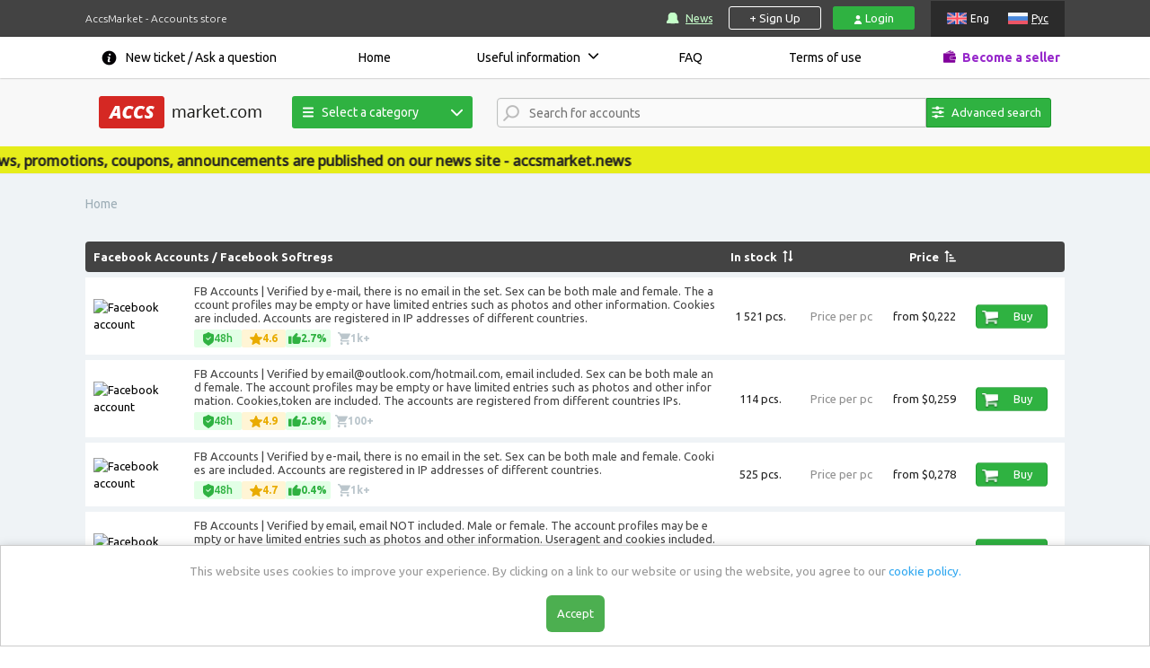

--- FILE ---
content_type: text/html; charset=utf-8
request_url: https://accsmarket.com/
body_size: 49733
content:
<!DOCTYPE html>
<html lang="en">
<head>
    <meta charset="utf-8">
    <title>Buy or Sell Social Media Accounts (PVA & Cheap) | AccsMarket
</title>
        <meta name="description" content="Top marketplace to buy and sell ALL verified social media and game accounts! AccsMarket - your reliable partner from 2017!
">    <!--<meta content="initial-scale=1, width=1140" name="viewport">-->
    <meta name="viewport" content="width=device-width, initial-scale=1.0">
    <meta name="csrf-token" content="8439a7f384e96d10f2c03daf36cb9ae2dd682f122bc9d376d5999a9517e9b4f9"/>

    <meta name="wot-verification" content="9a753c0c636f2bec3e06"/>
<link rel="alternate" href="https://accsmarket.com" hreflang="en" />
<link rel="alternate" href="https://accsmarket.com/ru" hreflang="ru" />
<link rel="alternate" href="https://accsmarket.com" hreflang="x-default" />
    
    <link rel="canonical" href="https://accsmarket.com/" />
    <link rel="apple-touch-icon" sizes="180x180" href="/apple-touch-icon.png">
    <link rel="icon" type="image/png" sizes="32x32" href="/favicon-32x32.png">
    <link rel="icon" type="image/png" sizes="16x16" href="/favicon-16x16.png">
    <link rel="manifest" href="/manifest.json">
    <link rel="mask-icon" href="/safari-pinned-tab.svg" color="#2f464d">
    <meta name="theme-color" content="#ffffff">
    <meta name="yandex-verification" content="81c1ed26e0c30fe5" />
        
    <!-- Payment System Messages -->
            <script>var _min_payment_text = {"0":{"1":[{"message_ru":"Минимальная сумма заказа [SUM]","message_en":"Minimum order value is [SUM]"}]},"18":{"1":[{"message_ru":"Минимальная сумма заказа ([SUM] руб.)","message_en":"Minimum order value is ([SUM] usd.)"}],"0":[{"message_ru":"","message_en":"Delivery of accounts within 48 hours after payment"}]}};</script>
        <!-- Google Tag Manager -->
    <script>(function(w,d,s,l,i){w[l]=w[l]||[];w[l].push({'gtm.start':
                new Date().getTime(),event:'gtm.js'});var f=d.getElementsByTagName(s)[0],
            j=d.createElement(s),dl=l!='dataLayer'?'&l='+l:'';j.async=true;j.src=
            'https://www.googletagmanager.com/gtm.js?id='+i+dl;f.parentNode.insertBefore(j,f);
        })(window,document,'script','dataLayer','GTM-MD8JTK6');</script>
    <!-- End Google Tag Manager* -->
        <link href="/css/helpers/bootstrap.min.css?v=5.3.1" rel="stylesheet" type="text/css">
    <link href="/css/helpers/select2.min.css" rel="stylesheet" type="text/css">
    <link rel="stylesheet" href="/css/style.min.css?v=3.61.05">
    <link rel="stylesheet" href="/css/bid.min.css?v=1.14.02">
    <script>let currentCurrency=2</script>
    <script>let itemSalt=3630810316</script>
    <script src="/js/lang/en.min.js?v=1.38.02"></script>
                    <script src="https://www.google.com/recaptcha/api.js?render=explicit" async defer></script>
            <script>var reCapPubKey = '6LcuPQAVAAAAAGJQa0gEZJFzO3zCGjRh7zhubUx2';</script>
        <script src="/js/head_menu.js?v=1.02" defer></script>
            <script src="https://cdn.onesignal.com/sdks/web/v16/OneSignalSDK.page.js" defer></script>
        <script>
            window.OneSignalDeferred = window.OneSignalDeferred || [];
            OneSignalDeferred.push(async function(OneSignal) {
                await OneSignal.init({
                    appId: "fcd59e76-16d4-43d8-a794-4e8ecd3f635a",
                    notifyButton: {
                        enable: false,
                    },
                });
            });
        </script>
        
<script type="application/ld+json">
    {
        "@context": "https://schema.org",
        "@graph": [{
            "@type": "WebPage",
            "@id": "https://accsmarket.com/",
            "url": "https://accsmarket.com",
            "name": "AccsMarket",
            "isPartOf": {
                "@id": "https://accsmarket.com/#website"
            },
            "about": {
                "@id": "https://accsmarket.com/#organization"
            },
            "inLanguage": ["ru","en"]        }, {
            "@type": "WebSite",
            "@id": "https://accsmarket.com/#website",
            "url": "https://accsmarket.com",
            "name": "Accsmarket",
            "description": "Top marketplace to buy and sell ALL verified social media and game accounts! AccsMarket - your reliable partner from 2017!
",
            "publisher": {
                "@id": "https://accsmarket.com/#organization"
            },
            "inLanguage": ["ru","en"]        }, {
            "@type": "Organization",
            "@id": "https://accsmarket.com/#organization",
            "name": "Accsmarket",
            "url": "https://accsmarket.com",
            "logo": {
                "@type": "ImageObject",
                "inLanguage": ["ru","en"],
                "@id": "https://accsmarket.com/#/schema/logo/image/",
                "url": "https://accsmarket.com/img/logo.png",
                "contentUrl": "https://accsmarket.com/img/logo.png",
                "width": 181,
                "height": 36,
                "caption": "Accsmarket"
            },
            "image": {
                "@id": "https://accsmarket.com/#/schema/logo/image/"
            },
            "sameAs": ["https://www.sitejabber.com/reviews/accsmarket.com"]
        }]
    }
</script>
<script type="application/ld+json">
    [{
        "@context": "https://schema.org",
        "@type": "Product",
        "name": "Accsmarket",
        "logo": "https://accsmarket.com/img/logo.png",
        "image": {
            "@type": "ImageObject",
            "name": "Accsmarket",
            "url": "https://accsmarket.com/img/logo.png"
        },
        "description": "Top marketplace to buy and sell ALL verified social media and game accounts! AccsMarket - your reliable partner from 2017!
",
        "manufacturer": {
            "@type": "Organization",
            "sameAs": ["https://www.sitejabber.com/reviews/accsmarket.com"],
            "description": "Top marketplace to buy and sell ALL verified social media and game accounts! AccsMarket - your reliable partner from 2017!
",
            "name": "Accsmarket",
            "image": "https://accsmarket.com/uploads/logo.png",
            "url": "https://accsmarket.com/",
            "@id": "https://accsmarket.com/#Organization"
        },
        "brand": {
            "@id": "https://accsmarket.com/#Organization"
        },
        "offers": {
            "@type": "Offer",
            "price": "0",
            "priceCurrency": "USD",
            "eligibleQuantity": "1",
            "url": "https://accsmarket.com",
            "priceValidUntil": "2030-12-31",
            "availability": "https://schema.org/OnlineOnly"
        },
        "mainEntityOfPage": "https://accsmarket.com/",
        "@id": "https://accsmarket.com/"
    }]
</script></head>
<body>
    <!-- Google Tag Manager (noscript) -->
    <noscript><iframe src="https://www.googletagmanager.com/ns.html?id=GTM-MD8JTK6"
    height="0" width="0" style="display:none;visibility:hidden"></iframe></noscript>
    <!-- End Google Tag Manager (noscript) -->
<div class="main-wrapper">
    
<header>
    <div class="hdr-top">
        <div class="container">
            <div class="flex">
                <p>
                    AccsMarket - Accounts store                </p>
                <p class="xs-vis">
                    Accounts store                </p>
                <div id="navigation_right">
                    <!--div id="navigation_menu"-->

                        <!-- noindex -->
                        <a class="ic-updates" href="https://accsmarket.news" target="_blank">News</a>
                        <!--/noindex-->
                    <!--/div-->
                    <div class="authorization">
                                                    <a href="javascript:void(0);" class="registration-open">+ Sign Up</a>
                            <a href="javascript:void(0);" class="login-open">
                                <img src="/img/icons/svg/user.svg" alt="user" class="img-svg login-icon">
                                Login                            </a>
                                            </div>
                    <div id="language">
                            <span  class="en">Eng</span>
    <a href="/ru" class="ru">Рус</a>
                    </div>
                </div>

                <div id="head_mob_navigation">
                    <a href="#" class="open-menu"></a>
                </div>
            </div>
        </div>
    </div>
    <div class="hdr-middle">
        <div class="container">
            <div id="language_mobile">
                    <span  class="en">Eng</span>
    <a href="/ru" class="ru">Рус</a>
            </div>
            <div class="flex">
    <ul class="flexbox" id="head_menu">
        <li>
            <div id="nav_support">
                <a href="/en/tickets/new">New ticket / Ask a question</a>
            </div>
        </li>
                    <li>
                <a href="/en/">
                    Home                </a>
                            </li>
                    <li class="darr">
                <a href="/en/info">
                    Useful information                </a>
                                    <ul>
                                                    <li>
                                <a href="/en/recommendations">
                                    Accounts Guidelines                                </a>
                            </li>
                                                    <li>
                                <a href="/en/selection">
                                    Software and Services                                </a>
                            </li>
                                                    <li>
                                <a href="/en/fbrecommendations">
                                    Facebook accounts guidelines                                </a>
                            </li>
                                                    <li>
                                <a href="/en/original-email-address">
                                    Check Instagram account email                                </a>
                            </li>
                                                    <li>
                                <a href="/en/gmail-com-recommendations">
                                    Checking the date and IP address of the registration of gmail.com accounts                                </a>
                            </li>
                                                    <li>
                                <a href="/en/2fa-two-factor-authentification">
                                    2FA. Two-factor authentification                                </a>
                            </li>
                                                    <li>
                                <a href="/en/affiliate-system-information">
                                    Affiliate program                                </a>
                            </li>
                                            </ul>
                            </li>
                    <li>
                <a href="/en/faq">
                    FAQ                </a>
                            </li>
                    <li>
                <a href="/en/rules">
                    Terms of use                </a>
                            </li>
                <li>
            <a href="/en/partnerfaq" class="ic-provider">Become a seller</a>
        </li>
    </ul><!--/#head_navigation-->
    <div class="info" id="info">
        <p class="h1 accent">Important</p>
            </div>
</div>
        </div>
    </div>

    <div class="hdr-bottom">
        <div class="container">
            <div class="flex">
                <div id="head" style="width: 100%">
                    <div class="wrap flex">

                        <div id="head_navigation">
                                                            <a href="https://accsmarket.com/" id="logo"><img src="/img/logo.png" alt=""></a>
                                                        <button class="search_trigger"></button>
                        </div>

                        
<div class="head-category-navigation">
    <button class="button"><img src="/img/menu-icons/line-menu.svg">Select a category</button>
    <ul class="head-menu">
                                                                                                                                                                                                        <li>
                <a href="/en/catalog/facebook" class="facebook" data-tooltip="">
                    <img src="/img/icons/facebook.png" alt="">
                    Facebook                </a>
                                    <ul>
                                                    <li>
                                                                    <a href="/en/catalog/facebook/avtoregi" data-tooltip="Softregs are accounts registered by a special program automatically">Softregs</a>
                                                            </li>
                                                    <li>
                                                                    <a href="/en/catalog/facebook/withfriends" data-tooltip="Recently registered accounts (manually or automatically) with friends and subscribers (real people and / or bots).">With friends</a>
                                                            </li>
                                                    <li>
                                                                    <a href="/en/catalog/facebook/aged1" data-tooltip="Manually or automatically registered accounts, which, after the moment of registration, simply lay for some time.">Aged</a>
                                                            </li>
                                                    <li>
                                                                    <a href="/en/catalog/facebook/fbboosted" data-tooltip="Manually or automatically registered accounts with friends and subscribers (real people and / or bots), which after the moment of registration simply lay for some time.">With friends and age</a>
                                                            </li>
                                                    <li>
                                                                    <a href="/en/catalog/facebook/foradvertising" data-tooltip="Manually or automatically registered accounts with age and suitable for advertising (including with marketplace, with Business Manager, with the desired currency).">For advertising</a>
                                                            </li>
                                                <li class="view-all"><a href="/en/catalog/facebook">Show all</a></li>
                        <li class="category-tooltip"></li>
                    </ul>
                            </li>
                                                                                                                                                                                <li>
                <a href="/en/catalog/instagram" class="instagram" data-tooltip="">
                    <img src="/img/icons/instagram.png" alt="">
                    Instagram                </a>
                                    <ul>
                                                    <li>
                                                                    <a href="/en/catalog/instagram/pva" data-tooltip="Softreg are accounts that are automatically registered by a special program.">Softreg</a>
                                                            </li>
                                                    <li>
                                                                    <a href="/en/catalog/instagram/s-otlezhkoj" data-tooltip="Aged accounts are accounts that, after registration, lay for a while and have been checked for work and utility after this time.">Aged</a>
                                                            </li>
                                                    <li>
                                                                    <a href="/en/catalog/instagram/boosted2" data-tooltip="Manually or automatically registered accounts with bot subscribers (promotion through the special services, offers)">With Followers</a>
                                                            </li>
                                                    <li>
                                                                    <a href="/en/catalog/instagram/instagram-boost-followers" data-tooltip="">Boost followers</a>
                                                            </li>
                                                    <li>
                                                                    <a href="/en/catalog/instagram/instagram-boost-likes" data-tooltip="">Boost likes</a>
                                                            </li>
                                                    <li>
                                                                    <a href="/en/catalog/instagram/instagram-boost-comments" data-tooltip="">Boost comments</a>
                                                            </li>
                                                    <li>
                                                                    <a href="/en/catalog/instagram/instagram-boost-video-views" data-tooltip="">Boost video views</a>
                                                            </li>
                                                <li class="view-all"><a href="/en/catalog/instagram">Show all</a></li>
                        <li class="category-tooltip"></li>
                    </ul>
                            </li>
                                                                                                                                                                                <li>
                <a href="/en/catalog/vk" class="vk" data-tooltip="">
                    <img src="/img/icons/vk.png" alt="">
                    VKontakte                </a>
                                    <ul>
                                                    <li>
                                                                    <a href="/en/catalog/vk/avtoregi-14" data-tooltip="Softreg are accounts that are automatically registered by a special program">Softreg</a>
                                                            </li>
                                                    <li>
                                                                    <a href="/en/catalog/vk/raskruchennye" data-tooltip="Boosted accounts are accounts that are registered automatically by special programs or manually with followers. Followers are delivered through mutual followers and bots.">Boosted</a>
                                                            </li>
                                                <li class="view-all"><a href="/en/catalog/vk">Show all</a></li>
                        <li class="category-tooltip"></li>
                    </ul>
                            </li>
                                                                                                                                                                                <li>
                <a href="/en/catalog/gmail" class="gmail" data-tooltip="">
                    <img src="/img/icons/gmail.png" alt="">
                    GMail                </a>
                                    <ul>
                                                    <li>
                                                                    <a href="/en/catalog/gmail/avtoregi-24" data-tooltip="Softreg are accounts that are automatically registered by a special program">Softreg</a>
                                                            </li>
                                                    <li>
                                                                    <a href="/en/catalog/gmail/s-otlezhkoj-25" data-tooltip="Aged accounts are accounts that, after registration, lay for a while and have been checked for work and utility after this time.">Aged</a>
                                                            </li>
                                                <li class="view-all"><a href="/en/catalog/gmail">Show all</a></li>
                        <li class="category-tooltip"></li>
                    </ul>
                            </li>
                                                                                                                                                                                <li>
                <a href="/en/catalog/twitter" class="twitter" data-tooltip="">
                    <img src="/img/icons/twitter.png" alt="">
                    Twitter                </a>
                                    <ul>
                                                    <li>
                                                                    <a href="/en/catalog/twitter/avtoregi-16" data-tooltip="Softreg are accounts that are automatically registered by a special program">Softreg</a>
                                                            </li>
                                                    <li>
                                                                    <a href="/en/catalog/twitter/s-otlezhkoj-17" data-tooltip="Aged accounts are accounts that, after registration, lay for a while and have been checked for work and utility after this time.">Aged</a>
                                                            </li>
                                                    <li>
                                                                    <a href="/en/catalog/twitter/boosted" data-tooltip="Boosted accounts are accounts that are registered automatically by special programs or manually with followers. Followers are delivered through mutual followers and bots.">Boosted</a>
                                                            </li>
                                                <li class="view-all"><a href="/en/catalog/twitter">Show all</a></li>
                        <li class="category-tooltip"></li>
                    </ul>
                            </li>
                                                                                                                                                                                <li>
                <a href="/en/catalog/tiktok" class="tiktok" data-tooltip="">
                    <img src="/img/icons/tiktok.png" alt="">
                    TikTok                </a>
                                    <ul>
                                                    <li>
                                                                    <a href="/en/catalog/tiktok/tiktok-avtoregi" data-tooltip="">Softreg</a>
                                                            </li>
                                                    <li>
                                                                    <a href="/en/catalog/tiktok/tiktok-aged" data-tooltip="">Aged</a>
                                                            </li>
                                                    <li>
                                                                    <a href="/en/catalog/tiktok/tiktok-with-followers" data-tooltip="">With Followers</a>
                                                            </li>
                                                    <li>
                                                                    <a href="/en/catalog/tiktok/tiktok-ads" data-tooltip="">TikTok ADS</a>
                                                            </li>
                                                    <li>
                                                                    <a href="/en/catalog/tiktok/tiktok-boost-subscribers" data-tooltip="">Boost followers</a>
                                                            </li>
                                                    <li>
                                                                    <a href="/en/catalog/tiktok/tiktok-boost-likes" data-tooltip="">Boost likes</a>
                                                            </li>
                                                    <li>
                                                                    <a href="/en/catalog/tiktok/tiktok-boost-views" data-tooltip="">Boost views</a>
                                                            </li>
                                                <li class="view-all"><a href="/en/catalog/tiktok">Show all</a></li>
                        <li class="category-tooltip"></li>
                    </ul>
                            </li>
                                                                                                                                                                                <li>
                <a href="/en/catalog/lnkdn" class="lnkdn" data-tooltip="">
                    <img src="/img/icons/lnkdn.png" alt="">
                    Lnkdn                </a>
                                    <ul>
                                                    <li>
                                                                    <a href="/en/catalog/lnkdn/lnkdn-avtoregi" data-tooltip="">Softreg</a>
                                                            </li>
                                                    <li>
                                                                    <a href="/en/catalog/lnkdn/aged" data-tooltip="">Aged</a>
                                                            </li>
                                                <li class="view-all"><a href="/en/catalog/lnkdn">Show all</a></li>
                        <li class="category-tooltip"></li>
                    </ul>
                            </li>
                                                                                                                                                                                <li>
                <a href="/en/catalog/telegram" class="telegram" data-tooltip="">
                    <img src="/img/icons/telegram.png" alt="">
                    Telegram                </a>
                                    <ul>
                                                    <li>
                                                                    <a href="/en/catalog/telegram/telegram-avtoregi" data-tooltip="">Softreg</a>
                                                            </li>
                                                    <li>
                                                                    <a href="/en/catalog/telegram/telegram-s-otlezhkoj" data-tooltip="">Aged</a>
                                                            </li>
                                                    <li>
                                                                    <a href="/en/catalog/telegram/telegram-boost-subscribers" data-tooltip="">Boost followers</a>
                                                            </li>
                                                    <li>
                                                                    <a href="/en/catalog/telegram/telegram-boost-premium-subscribers" data-tooltip="">Boost Premium Members</a>
                                                            </li>
                                                    <li>
                                                                    <a href="/en/catalog/telegram/telegram-boost-reactions" data-tooltip="">Boost reactions</a>
                                                            </li>
                                                <li class="view-all"><a href="/en/catalog/telegram">Show all</a></li>
                        <li class="category-tooltip"></li>
                    </ul>
                            </li>
                                                                                                                                                                                <li>
                <a href="/en/catalog/odnoklassniki" class="odnoklassniki" data-tooltip="">
                    <img src="/img/icons/odnoklassniki.png" alt="">
                    Odnoklassniki                </a>
                                    <ul>
                                                    <li>
                                                                    <a href="/en/catalog/odnoklassniki/avtoregi-22" data-tooltip="Softreg are accounts that are automatically registered by a special program">Softreg</a>
                                                            </li>
                                                    <li>
                                                                    <a href="/en/catalog/odnoklassniki/okboosted" data-tooltip="Manually or automatically registered accounts with friends and subscribers (real people and / or bots).">Boosted</a>
                                                            </li>
                                                <li class="view-all"><a href="/en/catalog/odnoklassniki">Show all</a></li>
                        <li class="category-tooltip"></li>
                    </ul>
                            </li>
                                                                                                                                                                                <li>
                <a href="/en/catalog/reddit" class="reddit" data-tooltip="">
                    <img src="/img/icons/reddit.png" alt="">
                    Reddit                </a>
                                    <ul>
                                                    <li>
                                                                    <a href="/en/catalog/reddit/redditsoftreg" data-tooltip="Accounts that are registered automatically using special programs.">Softreg</a>
                                                            </li>
                                                    <li>
                                                                    <a href="/en/catalog/reddit/redditaged" data-tooltip="Manually or automatically registered accounts, which, after the moment of registration, simply lay for some time.">Aged</a>
                                                            </li>
                                                    <li>
                                                                    <a href="/en/catalog/reddit/redditboosted" data-tooltip="Manually or automatically registered accounts with karma and / or subscribers (real people and / or bots)">Boosted</a>
                                                            </li>
                                                    <li>
                                                                    <a href="/en/catalog/reddit/reddit-boost-votes" data-tooltip="">Boost votes</a>
                                                            </li>
                                                <li class="view-all"><a href="/en/catalog/reddit">Show all</a></li>
                        <li class="category-tooltip"></li>
                    </ul>
                            </li>
                                                                                                                                                                                <li>
                <a href="/en/catalog/drugie-akkaunty" class="drugie-akkaunty" data-tooltip="">
                    <img src="/img/icons/drugie-akkaunty.png" alt="">
                    Social Networks                </a>
                                    <ul>
                                                    <li>
                                                                    <a href="/en/catalog/drugie-akkaunty/ai-accounts-136" data-tooltip="">AI accounts</a>
                                                            </li>
                                                    <li>
                                                                    <a href="/en/catalog/drugie-akkaunty/marketplace" data-tooltip="">Marketplace</a>
                                                            </li>
                                                    <li>
                                                                    <a href="/en/catalog/drugie-akkaunty/snapchat" data-tooltip="">Snapchat</a>
                                                            </li>
                                                    <li>
                                                                    <a href="/en/catalog/drugie-akkaunty/twitch" data-tooltip="">Twitch</a>
                                                            </li>
                                                    <li>
                                                                    <a href="/en/catalog/drugie-akkaunty/yelp" data-tooltip="">Yelp</a>
                                                            </li>
                                                    <li>
                                                                    <a href="/en/catalog/drugie-akkaunty/quora" data-tooltip="">Quora</a>
                                                            </li>
                                                    <li>
                                                                    <a href="/en/catalog/drugie-akkaunty/pinterest" data-tooltip="">Pinterest</a>
                                                            </li>
                                                <li class="view-all"><a href="/en/catalog/drugie-akkaunty">Show all</a></li>
                        <li class="category-tooltip"></li>
                    </ul>
                            </li>
                                                                                                                                                                                                                                    <li>
                <a href="/en/catalog/drugie-pochty" class="drugie-pochty" data-tooltip="">
                    <img src="/img/icons/drugie-pochty.png" alt="">
                    Other Email services                </a>
                                    <ul>
                                                    <li>
                                                                    <a href="/en/catalog/drugie-pochty/mailru-51" data-tooltip="">Mail.ru</a>
                                                            </li>
                                                    <li>
                                                                    <a href="/en/catalog/drugie-pochty/mailcom" data-tooltip="">Mail.com</a>
                                                            </li>
                                                    <li>
                                                                    <a href="/en/catalog/drugie-pochty/protonmail" data-tooltip="">Protonmail</a>
                                                            </li>
                                                    <li>
                                                                    <a href="/en/catalog/drugie-pochty/other-77" data-tooltip="">Other</a>
                                                            </li>
                                                    <li>
                                                                    <a href="/en/catalog/drugie-pochty/o2" data-tooltip="">O2</a>
                                                            </li>
                                                    <li>
                                                                    <a href="/en/catalog/drugie-pochty/yandex" data-tooltip="">Yandex</a>
                                                            </li>
                                                    <li>
                                                                    <a href="/en/catalog/drugie-pochty/rambler" data-tooltip="">Rambler</a>
                                                            </li>
                                                    <li>
                                                                    <a href="/en/catalog/drugie-pochty/yahoocom" data-tooltip="">Yahoo</a>
                                                            </li>
                                                    <li>
                                                                    <a href="/en/catalog/drugie-pochty/hotmail" data-tooltip="">Hotmail</a>
                                                            </li>
                                                    <li>
                                                                    <a href="/en/catalog/drugie-pochty/gmxcom" data-tooltip="">GMX</a>
                                                            </li>
                                                <li class="view-all"><a href="/en/catalog/drugie-pochty">Show all</a></li>
                        <li class="category-tooltip"></li>
                    </ul>
                            </li>
                                                                                                                                                                                <li>
                <a href="/en/games" class="games" data-tooltip="">
                    <img src="/img/icons/games.png" alt="">
                    Game Accounts                </a>
                                    <ul>
                                                    <li>
                                                                    <a href="/en/games/discord" data-tooltip="">Discord</a>
                                                            </li>
                                                    <li>
                                                                    <a href="/en/games/epicgamescom-125" data-tooltip="">Epicgames.com</a>
                                                            </li>
                                                    <li>
                                                                    <a href="/en/games/black-desert-mobile" data-tooltip="">Black Desert Mobile</a>
                                                            </li>
                                                    <li>
                                                                    <a href="/en/games/brawl-stars" data-tooltip="">Brawl Stars</a>
                                                            </li>
                                                    <li>
                                                                    <a href="/en/games/eternium" data-tooltip="">‎Eternium</a>
                                                            </li>
                                                    <li>
                                                                    <a href="/en/games/clash-royale" data-tooltip="">Clash Royale</a>
                                                            </li>
                                                    <li>
                                                                    <a href="/en/games/gta-5" data-tooltip="">GTA 5</a>
                                                            </li>
                                                    <li>
                                                                    <a href="/en/games/steam" data-tooltip="">Steam</a>
                                                            </li>
                                                    <li>
                                                                    <a href="/en/games/roblox-153" data-tooltip="">Roblox</a>
                                                            </li>
                                                    <li>
                                                                    <a href="/en/games/play-station" data-tooltip="">PlayStation</a>
                                                            </li>
                                                <li class="view-all"><a href="/en/catalog/games">Show all</a></li>
                        <li class="category-tooltip"></li>
                    </ul>
                            </li>
                                            <li>
                    <a class="sell-service" href="https://proxy-store.com/?ref=51992" target="_blank">
                                                    <img src="/img/icons/proxy.png" alt="">
                                                Proxy                    </a>
                </li>
                                                                                </ul>
</div>
                        <div class="head-search">
                            <select class="search-input" data-placeholder="Search for accounts" multiple></select>
                        </div>
                                                    
<style>
    span.select2-selection {
        border-bottom-right-radius: unset !important;
        border-top-right-radius: unset !important;
    }
    @media (max-width: 1000px) {
        span.select2-selection {
            border-radius: 3px !important;
        }
    }
</style>
<div class="section-btn-search-main">
    <button class="button btn-search-main with-input" onclick="toggleSearchPanel(this)">
        <img src="/img/menu-icons/search.svg">
        Advanced search    </button>
</div>
                                            </div>
                </div>
            </div>
                            
<section class="search-panel" style="display: none;">
    <div class="search-panel-header">ADVANCED ACCOUNT SEARCH</div>
    <div class="search-panel-filters">
        <span class="cost">
            <span class="params-label">Price accounts:</span>
            <section class="cost">
                <input id="costFrom" oninput="normalizeSimbols(this)" type="text" placeholder="from">
                <span class="catalog-filters-separator">-</span>
                <input id="costTo" oninput="normalizeSimbols(this)" type="text" placeholder="to">
                <span class="catalog-filters-currency">$</span>
            </section>
        </span>
        <span class="qty">
            <span class="params-label">Number of products in stock:</span>
            <section class="qty">
                <input id="qtyFrom" oninput="normalizeSimbols(this)" type="text" placeholder="from">
                <span class="catalog-filters-separator">-</span>
                <input id="qtyTo" oninput="normalizeSimbols(this)" type="text" placeholder="to">
                <span class="catalog-filters-currency">pcs.</span>
            </section>
        </span>
        <div class="section-catalog-filter-tags">
            <span class="params-label">Select Tags:</span>
            <span class="tags-items">
                                    <span class="skeleton"></span>
                                    <span class="skeleton"></span>
                                    <span class="skeleton"></span>
                                    <span class="skeleton"></span>
                                    <span class="skeleton"></span>
                            </span>
        </div>
        <div class="section-catalog-filter-buttons">
            <div class="section-catalog-filter-reset" onclick="catalogFilter(true)">
                <img src="/img/menu-icons/reset.svg">
                <span>Reset settings</span>
            </div>
            <button id="catalog-filter-btn" class="button btn-search-filters" onclick="catalogFilter()">
                <img src="/img/menu-icons/search-i.svg">
                Search            </button>
        </div>
    </div>
</section>                    </div>
    </div>
</header>    <div class="shadow"></div>
    <div class="preloader-form"><img src="/img/preloader-form.gif"></div>
    <script src="/js/pages/header.min.js?v=1.30.05" defer></script>
                <div id="i_news" class="marquee"><span>News, promotions, coupons, announcements are published on our news site - accsmarket.news</span></div>
    
    <section class="soc-category" id="content">
        <div itemscope itemtype="https://schema.org/WebSite">
            <meta itemprop="name" content="accsmarket"/>
            <meta itemprop="alternateName" content="accs-market"/>
            <meta itemprop="alternateName" content="accs market"/>
        </div>
        <div class="wrap-breadcrumbs">
            <div class="container">
                <div class="flex">
                    <div class="block" itemscope itemtype="http://schema.org/BreadcrumbList" id="breadcrumbs">
                                        <div itemprop="itemListElement" itemscope itemtype="http://schema.org/ListItem">
                <span class="current" itemprop="name">Home</span>
                <meta itemprop="position" content="0">
                </div>        
    </div>
                </div>
            </div>
        </div>
        <div class="container">
            <div class="flex">
                
<div class="soc-bl">
                        <div id="soc_title_10" class="soc-title"  data-help="Softregs are accounts registered by a special program automatically">
            <h2 class="soc-name" data-id="10" >
                                    <a href="/en/catalog/facebook">Facebook Accounts</a> / 
                                <a href="/en/catalog/facebook/avtoregi">Facebook Softregs</a>
            </h2>
            <span class="catalog-th">
                <p class="soc-qty">In stock</p>
                <span class="sort-btn sort-qty sort-btn-main" onclick="catalogSort(this)"></span>
            </span>
            <p class="soc-cost-label"></p>
            <span class="catalog-th">
                <p class="soc-cost">Price</p>
                <span class="sort-btn sort-cost sort-btn-up" onclick="catalogSort(this)"></span>
            </span>
            <p class="soc-control"></p>
        </div>
        <div class="socs">
            <section>
                                                                        <div class="soc-body item-soc-body1 "
    data-qty="1521" data-id="6052" data-cost="0,222">
    <div class="soc-img">
        <a href="/en/item/[base64]"  data-help="Click to read detailed description">
            <img src="https://storage.accsmarket.com/content/images/90.png" loading="lazy" alt="Facebook account">        </a>
    </div>
    <div class="soc-text">
        <p>
            <a href="/en/item/[base64]"  data-help="Click to read detailed description">FB Accounts | Verified by e-mail, there is no email in the set. Sex can be both male and female. The account profiles may be empty or have limited entries such as photos and other information. Cookies are included. Accounts are registered in IP addresses of different countries.</a>
        </p>
        <a href="/en/item/[base64]" class="learn-more">More...</a>
        
<div class="badges-container">
    
<div class="item-badge guarantee-badge" data-help="Store warranty">
    <img src="/img/badges/guarantee.svg" class="guarantee-badge__img" alt="guarantee">
    <span>48h</span>
</div>

<div class="item-badge star-badge" data-help="Product rating. It is formed based on:<ul><li>the number of sales per month;</li><li>the number of refunds.</li></ul>">
    <img src="/img/badges/star.svg" class="star-badge__img" alt="guarantee">
    <span>4.6</span>
</div>

<div class="item-badge rejects-badge" data-help="Defective goods %. It is formed based on:<ul><li>the number of problematic accounts in sold orders;</li><li>the number of problematic accounts available.</li></ul>">
    <img src="/img/badges/thumb.svg" class="rejects-badge__img" alt="guarantee">
    <span>2.7%</span>
</div>

<div class="item-badge orders-badge" data-help="Number of orders">
    <img src="/img/badges/cart.svg" class="orders-badge__img" alt="guarantee">
    <span>1k+</span>
</div>
</div>
    </div>
    <div class="soc-price">
        <p>1&nbsp;521 pcs.<br>
            <span>Price per pc<br></span>
        <div class="">
                            from                        $0,222        </div>
        </p>
    </div>
    <div class="soc-qty">
        1&nbsp;521 pcs.    </div>
    <div class="soc-cost-label">Price per pc</div>
    <div class="soc-cost">
                    from                $0,222    </div>
    <div class="button-wrap" onclick="subscribeBuyItem(1);"><div class="soc-cell">
    <button type="button" class="basket-button" data-id="6052">
        <img src="/img/ic-basket.png" alt=""><span>Buy</span>
    </button>
</div>
</div>
</div>
                                                                                                <div class="soc-body item-soc-body2 "
    data-qty="114" data-id="18042" data-cost="0,259">
    <div class="soc-img">
        <a href="/en/item/[base64]"  data-help="Click to read detailed description">
            <img src="https://storage.accsmarket.com/content/images/90.png" loading="lazy" alt="Facebook account">        </a>
    </div>
    <div class="soc-text">
        <p>
            <a href="/en/item/[base64]"  data-help="Click to read detailed description">FB Accounts | Verified by <span class="__cf_email__" data-cfemail="12777f737b7e527d67667e7d7d793c717d7f">[email&#160;protected]</span>/hotmail.com, email included. Sex can be both male and female. The account profiles may be empty or have limited entries such as photos and other information. Cookies,token are included. The accounts are registered from different countries IPs.</a>
        </p>
        <a href="/en/item/[base64]" class="learn-more">More...</a>
        
<div class="badges-container">
    
<div class="item-badge guarantee-badge" data-help="Store warranty">
    <img src="/img/badges/guarantee.svg" class="guarantee-badge__img" alt="guarantee">
    <span>48h</span>
</div>

<div class="item-badge star-badge" data-help="Product rating. It is formed based on:<ul><li>the number of sales per month;</li><li>the number of refunds.</li></ul>">
    <img src="/img/badges/star.svg" class="star-badge__img" alt="guarantee">
    <span>4.9</span>
</div>

<div class="item-badge rejects-badge" data-help="Defective goods %. It is formed based on:<ul><li>the number of problematic accounts in sold orders;</li><li>the number of problematic accounts available.</li></ul>">
    <img src="/img/badges/thumb.svg" class="rejects-badge__img" alt="guarantee">
    <span>2.8%</span>
</div>

<div class="item-badge orders-badge" data-help="Number of orders">
    <img src="/img/badges/cart.svg" class="orders-badge__img" alt="guarantee">
    <span>100+</span>
</div>
</div>
    </div>
    <div class="soc-price">
        <p>114 pcs.<br>
            <span>Price per pc<br></span>
        <div class="">
                            from                        $0,259        </div>
        </p>
    </div>
    <div class="soc-qty">
        114 pcs.    </div>
    <div class="soc-cost-label">Price per pc</div>
    <div class="soc-cost">
                    from                $0,259    </div>
    <div class="button-wrap" onclick="subscribeBuyItem(2);"><div class="soc-cell">
    <button type="button" class="basket-button" data-id="18042">
        <img src="/img/ic-basket.png" alt=""><span>Buy</span>
    </button>
</div>
</div>
</div>
                                                                                                <div class="soc-body item-soc-body3 "
    data-qty="525" data-id="5531" data-cost="0,278">
    <div class="soc-img">
        <a href="/en/item/fb-accounts--verified-by-e-mail-there-is-no-email-in-the-set-sex-can-be-both-male-and-female-cookies-are-included-accounts-are-registered-in-ip-addresses-of-different-countries"  data-help="Click to read detailed description">
            <img src="https://storage.accsmarket.com/content/images/90.png" loading="lazy" alt="Facebook account">        </a>
    </div>
    <div class="soc-text">
        <p>
            <a href="/en/item/fb-accounts--verified-by-e-mail-there-is-no-email-in-the-set-sex-can-be-both-male-and-female-cookies-are-included-accounts-are-registered-in-ip-addresses-of-different-countries"  data-help="Click to read detailed description">FB Accounts | Verified by e-mail, there is no email in the set. Sex can be both male and female. Cookies are included. Accounts are registered in IP addresses of different countries.</a>
        </p>
        <a href="/en/item/fb-accounts--verified-by-e-mail-there-is-no-email-in-the-set-sex-can-be-both-male-and-female-cookies-are-included-accounts-are-registered-in-ip-addresses-of-different-countries" class="learn-more">More...</a>
        
<div class="badges-container">
    
<div class="item-badge guarantee-badge" data-help="Store warranty">
    <img src="/img/badges/guarantee.svg" class="guarantee-badge__img" alt="guarantee">
    <span>48h</span>
</div>

<div class="item-badge star-badge" data-help="Product rating. It is formed based on:<ul><li>the number of sales per month;</li><li>the number of refunds.</li></ul>">
    <img src="/img/badges/star.svg" class="star-badge__img" alt="guarantee">
    <span>4.7</span>
</div>

<div class="item-badge rejects-badge" data-help="Defective goods %. It is formed based on:<ul><li>the number of problematic accounts in sold orders;</li><li>the number of problematic accounts available.</li></ul>">
    <img src="/img/badges/thumb.svg" class="rejects-badge__img" alt="guarantee">
    <span>0.4%</span>
</div>

<div class="item-badge orders-badge" data-help="Number of orders">
    <img src="/img/badges/cart.svg" class="orders-badge__img" alt="guarantee">
    <span>1k+</span>
</div>
</div>
    </div>
    <div class="soc-price">
        <p>525 pcs.<br>
            <span>Price per pc<br></span>
        <div class="">
                            from                        $0,278        </div>
        </p>
    </div>
    <div class="soc-qty">
        525 pcs.    </div>
    <div class="soc-cost-label">Price per pc</div>
    <div class="soc-cost">
                    from                $0,278    </div>
    <div class="button-wrap" onclick="subscribeBuyItem(3);"><div class="soc-cell">
    <button type="button" class="basket-button" data-id="5531">
        <img src="/img/ic-basket.png" alt=""><span>Buy</span>
    </button>
</div>
</div>
</div>
                                                                                                <div class="soc-body item-soc-body4 "
    data-qty="566" data-id="25553" data-cost="0,278">
    <div class="soc-img">
        <a href="/en/item/[base64]"  data-help="Click to read detailed description">
            <img src="https://storage.accsmarket.com/content/images/90.png" loading="lazy" alt="Facebook account">        </a>
    </div>
    <div class="soc-text">
        <p>
            <a href="/en/item/[base64]"  data-help="Click to read detailed description">FB Accounts | Verified by email, email NOT included. Male or female. The account profiles may be empty or have limited entries such as photos and other information. Useragent and cookies included. Accounts are registered in IP addresses of different countries.</a>
        </p>
        <a href="/en/item/[base64]" class="learn-more">More...</a>
        
<div class="badges-container">
    
<div class="item-badge guarantee-badge" data-help="Store warranty">
    <img src="/img/badges/guarantee.svg" class="guarantee-badge__img" alt="guarantee">
    <span>48h</span>
</div>

<div class="item-badge star-badge" data-help="Product rating. It is formed based on:<ul><li>the number of sales per month;</li><li>the number of refunds.</li></ul>">
    <img src="/img/badges/star.svg" class="star-badge__img" alt="guarantee">
    <span>4.7</span>
</div>

<div class="item-badge rejects-badge" data-help="Defective goods %. It is formed based on:<ul><li>the number of problematic accounts in sold orders;</li><li>the number of problematic accounts available.</li></ul>">
    <img src="/img/badges/thumb.svg" class="rejects-badge__img" alt="guarantee">
    <span>3%</span>
</div>

<div class="item-badge orders-badge" data-help="Number of orders">
    <img src="/img/badges/cart.svg" class="orders-badge__img" alt="guarantee">
    <span>1k+</span>
</div>
</div>
    </div>
    <div class="soc-price">
        <p>566 pcs.<br>
            <span>Price per pc<br></span>
        <div class="">
                            from                        $0,278        </div>
        </p>
    </div>
    <div class="soc-qty">
        566 pcs.    </div>
    <div class="soc-cost-label">Price per pc</div>
    <div class="soc-cost">
                    from                $0,278    </div>
    <div class="button-wrap" onclick="subscribeBuyItem(4);"><div class="soc-cell">
    <button type="button" class="basket-button" data-id="25553">
        <img src="/img/ic-basket.png" alt=""><span>Buy</span>
    </button>
</div>
</div>
</div>
                                                                                                <div class="soc-body item-soc-body5 "
    data-qty="2078" data-id="25597" data-cost="0,278">
    <div class="soc-img">
        <a href="/en/item/fb-accounts--verified-by-emailoutlookcomhotmailcom-email-included-female-the-prifiles-are-not-filled-at-all-2fa-in-the-set-the-accounts-are-registered-from-bangladesh-ips"  data-help="Click to read detailed description">
            <img src="https://storage.accsmarket.com/content/images/90.png" loading="lazy" alt="Facebook account">        </a>
    </div>
    <div class="soc-text">
        <p>
            <a href="/en/item/fb-accounts--verified-by-emailoutlookcomhotmailcom-email-included-female-the-prifiles-are-not-filled-at-all-2fa-in-the-set-the-accounts-are-registered-from-bangladesh-ips"  data-help="Click to read detailed description">FB Accounts | Verified by <span class="__cf_email__" data-cfemail="23464e424a4f634c56574f4c4c480d404c4e">[email&#160;protected]</span>/hotmail.com, email included. Female. The prifiles are not filled at all. 2FA in the set. The accounts are registered from Bangladesh IPs.</a>
        </p>
        <a href="/en/item/fb-accounts--verified-by-emailoutlookcomhotmailcom-email-included-female-the-prifiles-are-not-filled-at-all-2fa-in-the-set-the-accounts-are-registered-from-bangladesh-ips" class="learn-more">More...</a>
        
<div class="badges-container">
    
<div class="item-badge guarantee-badge" data-help="Store warranty">
    <img src="/img/badges/guarantee.svg" class="guarantee-badge__img" alt="guarantee">
    <span>48h</span>
</div>
<div class="item-badge new-badge" data-help="New item in the store! Be the first to order it.">
    <img src="/img/badges/new.svg" class="new-badge__img" alt="guarantee">
</div>

<div class="item-badge star-badge" data-help="Product rating. It is formed based on:<ul><li>the number of sales per month;</li><li>the number of refunds.</li></ul>">
    <img src="/img/badges/star.svg" class="star-badge__img" alt="guarantee">
    <span>0</span>
</div>

<div class="item-badge rejects-badge" data-help="Defective goods %. It is formed based on:<ul><li>the number of problematic accounts in sold orders;</li><li>the number of problematic accounts available.</li></ul>">
    <img src="/img/badges/thumb.svg" class="rejects-badge__img" alt="guarantee">
    <span>0%</span>
</div>

<div class="item-badge orders-badge" data-help="Number of orders">
    <img src="/img/badges/cart.svg" class="orders-badge__img" alt="guarantee">
    <span>10+</span>
</div>
</div>
    </div>
    <div class="soc-price">
        <p>2&nbsp;078 pcs.<br>
            <span>Price per pc<br></span>
        <div class="">
                            from                        $0,278        </div>
        </p>
    </div>
    <div class="soc-qty">
        2&nbsp;078 pcs.    </div>
    <div class="soc-cost-label">Price per pc</div>
    <div class="soc-cost">
                    from                $0,278    </div>
    <div class="button-wrap" onclick="subscribeBuyItem(5);"><div class="soc-cell">
    <button type="button" class="basket-button" data-id="25597">
        <img src="/img/ic-basket.png" alt=""><span>Buy</span>
    </button>
</div>
</div>
</div>
                                                                                        </section>
                            <div id="subcat_10" class="collapse"></div>
                <button type="button" data-cat="10" data-collapse="#subcat_10" data-name="Hide accounts" class="expand_subcat_button">View all</button>
                    </div>
                    <div id="soc_title_72" class="soc-title"  data-help="Recently registered accounts (manually or automatically) with friends and subscribers (real people and / or bots).">
            <h2 class="soc-name" data-id="72" >
                                    <a href="/en/catalog/facebook">Facebook Accounts</a> / 
                                <a href="/en/catalog/facebook/withfriends">Facebook With friends</a>
            </h2>
            <span class="catalog-th">
                <p class="soc-qty">In stock</p>
                <span class="sort-btn sort-qty sort-btn-main" onclick="catalogSort(this)"></span>
            </span>
            <p class="soc-cost-label"></p>
            <span class="catalog-th">
                <p class="soc-cost">Price</p>
                <span class="sort-btn sort-cost sort-btn-up" onclick="catalogSort(this)"></span>
            </span>
            <p class="soc-control"></p>
        </div>
        <div class="socs">
            <section>
                                                                        <div class="soc-body item-soc-body6 "
    data-qty="1192" data-id="25361" data-cost="0,592">
    <div class="soc-img">
        <a href="/en/item/[base64]"  data-help="Click to read detailed description">
            <img src="https://storage.accsmarket.com/content/images/90.png" loading="lazy" alt="Facebook account">        </a>
    </div>
    <div class="soc-text">
        <p>
            <a href="/en/item/[base64]"  data-help="Click to read detailed description">FB Accounts | Number of friends 50+ (friends and followers). Verified by <span class="__cf_email__" data-cfemail="f7929a969e9bb79882839b98989cd994989a">[email&#160;protected]</span>/hotmail.com, email included. Female. The profiles information is partially filled. 2FA in the set. The accounts are registered from Bangladesh IPs.</a>
        </p>
        <a href="/en/item/[base64]" class="learn-more">More...</a>
        
<div class="badges-container">
    
<div class="item-badge guarantee-badge" data-help="Store warranty">
    <img src="/img/badges/guarantee.svg" class="guarantee-badge__img" alt="guarantee">
    <span>48h</span>
</div>

<div class="item-badge star-badge" data-help="Product rating. It is formed based on:<ul><li>the number of sales per month;</li><li>the number of refunds.</li></ul>">
    <img src="/img/badges/star.svg" class="star-badge__img" alt="guarantee">
    <span>4.9</span>
</div>

<div class="item-badge rejects-badge" data-help="Defective goods %. It is formed based on:<ul><li>the number of problematic accounts in sold orders;</li><li>the number of problematic accounts available.</li></ul>">
    <img src="/img/badges/thumb.svg" class="rejects-badge__img" alt="guarantee">
    <span>4.1%</span>
</div>

<div class="item-badge orders-badge" data-help="Number of orders">
    <img src="/img/badges/cart.svg" class="orders-badge__img" alt="guarantee">
    <span>10+</span>
</div>
</div>
    </div>
    <div class="soc-price">
        <p>1&nbsp;192 pcs.<br>
            <span>Price per pc<br></span>
        <div class="">
                            from                        $0,592        </div>
        </p>
    </div>
    <div class="soc-qty">
        1&nbsp;192 pcs.    </div>
    <div class="soc-cost-label">Price per pc</div>
    <div class="soc-cost">
                    from                $0,592    </div>
    <div class="button-wrap" onclick="subscribeBuyItem(6);"><div class="soc-cell">
    <button type="button" class="basket-button" data-id="25361">
        <img src="/img/ic-basket.png" alt=""><span>Buy</span>
    </button>
</div>
</div>
</div>
                                                                                                <div class="soc-body item-soc-body7 "
    data-qty="117" data-id="14356" data-cost="0,74">
    <div class="soc-img">
        <a href="/en/item/fb-accounts--pva-50-followers-friends-and-followers-verified-by-email-emailmailcom-included-female-partially-filled-profiles-2fa-in-the-set-registered-from-bangladesh-ip"  data-help="Click to read detailed description">
            <img src="https://storage.accsmarket.com/content/images/90.png" loading="lazy" alt="Facebook account">        </a>
    </div>
    <div class="soc-text">
        <p>
            <a href="/en/item/fb-accounts--pva-50-followers-friends-and-followers-verified-by-email-emailmailcom-included-female-partially-filled-profiles-2fa-in-the-set-registered-from-bangladesh-ip"  data-help="Click to read detailed description">FB Accounts | [PVA] 50+ followers (friends and followers). Verified by email, <span class="__cf_email__" data-cfemail="97d2faf6fefbd7faf6fefbb9f4f8fa">[email&#160;protected]</span> included. Female. Partially filled profiles. 2FA in the set. Registered from Bangladesh IP.</a>
        </p>
        <a href="/en/item/fb-accounts--pva-50-followers-friends-and-followers-verified-by-email-emailmailcom-included-female-partially-filled-profiles-2fa-in-the-set-registered-from-bangladesh-ip" class="learn-more">More...</a>
        
<div class="badges-container">
    
<div class="item-badge guarantee-badge" data-help="Store warranty">
    <img src="/img/badges/guarantee.svg" class="guarantee-badge__img" alt="guarantee">
    <span>48h</span>
</div>

<div class="item-badge star-badge" data-help="Product rating. It is formed based on:<ul><li>the number of sales per month;</li><li>the number of refunds.</li></ul>">
    <img src="/img/badges/star.svg" class="star-badge__img" alt="guarantee">
    <span>4.7</span>
</div>

<div class="item-badge rejects-badge" data-help="Defective goods %. It is formed based on:<ul><li>the number of problematic accounts in sold orders;</li><li>the number of problematic accounts available.</li></ul>">
    <img src="/img/badges/thumb.svg" class="rejects-badge__img" alt="guarantee">
    <span>3.4%</span>
</div>

<div class="item-badge orders-badge" data-help="Number of orders">
    <img src="/img/badges/cart.svg" class="orders-badge__img" alt="guarantee">
    <span>100+</span>
</div>
</div>
    </div>
    <div class="soc-price">
        <p>117 pcs.<br>
            <span>Price per pc<br></span>
        <div class="">
                            from                        $0,74        </div>
        </p>
    </div>
    <div class="soc-qty">
        117 pcs.    </div>
    <div class="soc-cost-label">Price per pc</div>
    <div class="soc-cost">
                    from                $0,74    </div>
    <div class="button-wrap" onclick="subscribeBuyItem(7);"><div class="soc-cell">
    <button type="button" class="basket-button" data-id="14356">
        <img src="/img/ic-basket.png" alt=""><span>Buy</span>
    </button>
</div>
</div>
</div>
                                                                                                <div class="soc-body item-soc-body8 "
    data-qty="196" data-id="24606" data-cost="0,851">
    <div class="soc-img">
        <a href="/en/item/[base64]"  data-help="Click to read detailed description">
            <img src="https://storage.accsmarket.com/content/images/90.png" loading="lazy" alt="Facebook account">        </a>
    </div>
    <div class="soc-text">
        <p>
            <a href="/en/item/[base64]"  data-help="Click to read detailed description">FB Accounts | Number of friends 100+ (friends and followers). Verified by <span class="__cf_email__" data-cfemail="46232b272f2a062933322a29292d6825292b">[email&#160;protected]</span>/hotmail.com, email included. Female. The profiles information is partially filled. 2FA in the set. Accounts are registered in Bangladesh ip.</a>
        </p>
        <a href="/en/item/[base64]" class="learn-more">More...</a>
        
<div class="badges-container">
    
<div class="item-badge guarantee-badge" data-help="Store warranty">
    <img src="/img/badges/guarantee.svg" class="guarantee-badge__img" alt="guarantee">
    <span>48h</span>
</div>

<div class="item-badge star-badge" data-help="Product rating. It is formed based on:<ul><li>the number of sales per month;</li><li>the number of refunds.</li></ul>">
    <img src="/img/badges/star.svg" class="star-badge__img" alt="guarantee">
    <span>4.7</span>
</div>

<div class="item-badge rejects-badge" data-help="Defective goods %. It is formed based on:<ul><li>the number of problematic accounts in sold orders;</li><li>the number of problematic accounts available.</li></ul>">
    <img src="/img/badges/thumb.svg" class="rejects-badge__img" alt="guarantee">
    <span>1.8%</span>
</div>

<div class="item-badge orders-badge" data-help="Number of orders">
    <img src="/img/badges/cart.svg" class="orders-badge__img" alt="guarantee">
    <span>10+</span>
</div>
</div>
    </div>
    <div class="soc-price">
        <p>196 pcs.<br>
            <span>Price per pc<br></span>
        <div class="">
                            from                        $0,851        </div>
        </p>
    </div>
    <div class="soc-qty">
        196 pcs.    </div>
    <div class="soc-cost-label">Price per pc</div>
    <div class="soc-cost">
                    from                $0,851    </div>
    <div class="button-wrap" onclick="subscribeBuyItem(8);"><div class="soc-cell">
    <button type="button" class="basket-button" data-id="24606">
        <img src="/img/ic-basket.png" alt=""><span>Buy</span>
    </button>
</div>
</div>
</div>
                                                                                                <div class="soc-body item-soc-body9 "
    data-qty="118" data-id="23849" data-cost="1,85">
    <div class="soc-img">
        <a href="/en/item/fb-accounts--number-of-friends-50-friends-and-followers-verified-by-email-email-included-female-the-profiles-information-is-partially-filled-2fa-in-the-set-the-accounts-are-registered-from-usa-ips"  data-help="Click to read detailed description">
            <img src="https://storage.accsmarket.com/content/images/90.png" loading="lazy" alt="Facebook account">        </a>
    </div>
    <div class="soc-text">
        <p>
            <a href="/en/item/fb-accounts--number-of-friends-50-friends-and-followers-verified-by-email-email-included-female-the-profiles-information-is-partially-filled-2fa-in-the-set-the-accounts-are-registered-from-usa-ips"  data-help="Click to read detailed description">FB Accounts | Number of friends 50+ (friends and followers). Verified by email, email included. Female. The profiles information is partially filled. 2FA in the set. The accounts are registered from USA IPs.</a>
        </p>
        <a href="/en/item/fb-accounts--number-of-friends-50-friends-and-followers-verified-by-email-email-included-female-the-profiles-information-is-partially-filled-2fa-in-the-set-the-accounts-are-registered-from-usa-ips" class="learn-more">More...</a>
        
<div class="badges-container">
    
<div class="item-badge guarantee-badge" data-help="Store warranty">
    <img src="/img/badges/guarantee.svg" class="guarantee-badge__img" alt="guarantee">
    <span>48h</span>
</div>

<div class="item-badge star-badge" data-help="Product rating. It is formed based on:<ul><li>the number of sales per month;</li><li>the number of refunds.</li></ul>">
    <img src="/img/badges/star.svg" class="star-badge__img" alt="guarantee">
    <span>4.6</span>
</div>

<div class="item-badge rejects-badge" data-help="Defective goods %. It is formed based on:<ul><li>the number of problematic accounts in sold orders;</li><li>the number of problematic accounts available.</li></ul>">
    <img src="/img/badges/thumb.svg" class="rejects-badge__img" alt="guarantee">
    <span>1%</span>
</div>

<div class="item-badge orders-badge" data-help="Number of orders">
    <img src="/img/badges/cart.svg" class="orders-badge__img" alt="guarantee">
    <span>100+</span>
</div>
</div>
    </div>
    <div class="soc-price">
        <p>118 pcs.<br>
            <span>Price per pc<br></span>
        <div class="">
                            from                        $1,85        </div>
        </p>
    </div>
    <div class="soc-qty">
        118 pcs.    </div>
    <div class="soc-cost-label">Price per pc</div>
    <div class="soc-cost">
                    from                $1,85    </div>
    <div class="button-wrap" onclick="subscribeBuyItem(9);"><div class="soc-cell">
    <button type="button" class="basket-button" data-id="23849">
        <img src="/img/ic-basket.png" alt=""><span>Buy</span>
    </button>
</div>
</div>
</div>
                                                                                                <div class="soc-body item-soc-body10 "
    data-qty="137" data-id="24117" data-cost="1,85">
    <div class="soc-img">
        <a href="/en/item/[base64]"  data-help="Click to read detailed description">
            <img src="https://storage.accsmarket.com/content/images/90.png" loading="lazy" alt="Facebook account">        </a>
    </div>
    <div class="soc-text">
        <p>
            <a href="/en/item/[base64]"  data-help="Click to read detailed description">FB Accounts | Number of friends 100+ (friends and followers). Verified by email, email included. Male or female. The profiles information is partially filled. Cookies are included. The accounts are registered from USA IPs.</a>
        </p>
        <a href="/en/item/[base64]" class="learn-more">More...</a>
        
<div class="badges-container">
    
<div class="item-badge guarantee-badge" data-help="Store warranty">
    <img src="/img/badges/guarantee.svg" class="guarantee-badge__img" alt="guarantee">
    <span>48h</span>
</div>

<div class="item-badge star-badge" data-help="Product rating. It is formed based on:<ul><li>the number of sales per month;</li><li>the number of refunds.</li></ul>">
    <img src="/img/badges/star.svg" class="star-badge__img" alt="guarantee">
    <span>5</span>
</div>

<div class="item-badge rejects-badge" data-help="Defective goods %. It is formed based on:<ul><li>the number of problematic accounts in sold orders;</li><li>the number of problematic accounts available.</li></ul>">
    <img src="/img/badges/thumb.svg" class="rejects-badge__img" alt="guarantee">
    <span>2.9%</span>
</div>

<div class="item-badge orders-badge" data-help="Number of orders">
    <img src="/img/badges/cart.svg" class="orders-badge__img" alt="guarantee">
    <span>100+</span>
</div>
</div>
    </div>
    <div class="soc-price">
        <p>137 pcs.<br>
            <span>Price per pc<br></span>
        <div class="">
                            from                        $1,85        </div>
        </p>
    </div>
    <div class="soc-qty">
        137 pcs.    </div>
    <div class="soc-cost-label">Price per pc</div>
    <div class="soc-cost">
                    from                $1,85    </div>
    <div class="button-wrap" onclick="subscribeBuyItem(10);"><div class="soc-cell">
    <button type="button" class="basket-button" data-id="24117">
        <img src="/img/ic-basket.png" alt=""><span>Buy</span>
    </button>
</div>
</div>
</div>
                                                                                        </section>
                            <div id="subcat_72" class="collapse"></div>
                <button type="button" data-cat="72" data-collapse="#subcat_72" data-name="Hide accounts" class="expand_subcat_button">View all</button>
                    </div>
                    <div id="soc_title_48" class="soc-title"  data-help="Manually or automatically registered accounts, which, after the moment of registration, simply lay for some time.">
            <h2 class="soc-name" data-id="48" >
                                    <a href="/en/catalog/facebook">Facebook Accounts</a> / 
                                <a href="/en/catalog/facebook/aged1">Facebook Aged</a>
            </h2>
            <span class="catalog-th">
                <p class="soc-qty">In stock</p>
                <span class="sort-btn sort-qty sort-btn-main" onclick="catalogSort(this)"></span>
            </span>
            <p class="soc-cost-label"></p>
            <span class="catalog-th">
                <p class="soc-cost">Price</p>
                <span class="sort-btn sort-cost sort-btn-up" onclick="catalogSort(this)"></span>
            </span>
            <p class="soc-control"></p>
        </div>
        <div class="socs">
            <section>
                                                                        <div class="soc-body item-soc-body11 "
    data-qty="2719" data-id="25694" data-cost="0,407">
    <div class="soc-img">
        <a href="/en/item/fb-accounts--the-accounts-are-registered-102025-verified-by-e-mail-there-is-no-email-in-the-set-male-or-female-partially-filled-profile-the-accounts-are-registered-from-bangladesh-ips"  data-help="Click to read detailed description">
            <img src="https://storage.accsmarket.com/content/images/90.png" loading="lazy" alt="Facebook account">        </a>
    </div>
    <div class="soc-text">
        <p>
            <a href="/en/item/fb-accounts--the-accounts-are-registered-102025-verified-by-e-mail-there-is-no-email-in-the-set-male-or-female-partially-filled-profile-the-accounts-are-registered-from-bangladesh-ips"  data-help="Click to read detailed description">FB Accounts | The accounts are registered 10.2025. Verified by e-mail, there is no email in the set. Male or female. Partially filled profile. The accounts are registered from Bangladesh IPs.</a>
        </p>
        <a href="/en/item/fb-accounts--the-accounts-are-registered-102025-verified-by-e-mail-there-is-no-email-in-the-set-male-or-female-partially-filled-profile-the-accounts-are-registered-from-bangladesh-ips" class="learn-more">More...</a>
        
<div class="badges-container">
    
<div class="item-badge guarantee-badge" data-help="Store warranty">
    <img src="/img/badges/guarantee.svg" class="guarantee-badge__img" alt="guarantee">
    <span>48h</span>
</div>
<div class="item-badge new-badge" data-help="New item in the store! Be the first to order it.">
    <img src="/img/badges/new.svg" class="new-badge__img" alt="guarantee">
</div>

<div class="item-badge star-badge" data-help="Product rating. It is formed based on:<ul><li>the number of sales per month;</li><li>the number of refunds.</li></ul>">
    <img src="/img/badges/star.svg" class="star-badge__img" alt="guarantee">
    <span>0</span>
</div>

<div class="item-badge rejects-badge" data-help="Defective goods %. It is formed based on:<ul><li>the number of problematic accounts in sold orders;</li><li>the number of problematic accounts available.</li></ul>">
    <img src="/img/badges/thumb.svg" class="rejects-badge__img" alt="guarantee">
    <span>0%</span>
</div>

<div class="item-badge orders-badge" data-help="Number of orders">
    <img src="/img/badges/cart.svg" class="orders-badge__img" alt="guarantee">
    <span>10+</span>
</div>
</div>
    </div>
    <div class="soc-price">
        <p>2&nbsp;719 pcs.<br>
            <span>Price per pc<br></span>
        <div class="">
                            from                        $0,407        </div>
        </p>
    </div>
    <div class="soc-qty">
        2&nbsp;719 pcs.    </div>
    <div class="soc-cost-label">Price per pc</div>
    <div class="soc-cost">
                    from                $0,407    </div>
    <div class="button-wrap" onclick="subscribeBuyItem(11);"><div class="soc-cell">
    <button type="button" class="basket-button" data-id="25694">
        <img src="/img/ic-basket.png" alt=""><span>Buy</span>
    </button>
</div>
</div>
</div>
                                                                                                <div class="soc-body item-soc-body12 "
    data-qty="75" data-id="20794" data-cost="0,777">
    <div class="soc-img">
        <a href="/en/item/[base64]"  data-help="Click to read detailed description">
            <img src="https://storage.accsmarket.com/content/images/90.png" loading="lazy" alt="Facebook account">        </a>
    </div>
    <div class="soc-text">
        <p>
            <a href="/en/item/[base64]"  data-help="Click to read detailed description">FB Accounts | The accounts were registered in 2021. Verified by e-mail, there is no email in the set. Male or female. The account profiles may be empty or have limited entries such as photos and other information. Cookies are included. Accounts are registered in Turkey IP.</a>
        </p>
        <a href="/en/item/[base64]" class="learn-more">More...</a>
        
<div class="badges-container">
    
<div class="item-badge guarantee-badge" data-help="Store warranty">
    <img src="/img/badges/guarantee.svg" class="guarantee-badge__img" alt="guarantee">
    <span>48h</span>
</div>

<div class="item-badge star-badge" data-help="Product rating. It is formed based on:<ul><li>the number of sales per month;</li><li>the number of refunds.</li></ul>">
    <img src="/img/badges/star.svg" class="star-badge__img" alt="guarantee">
    <span>4.5</span>
</div>

<div class="item-badge rejects-badge" data-help="Defective goods %. It is formed based on:<ul><li>the number of problematic accounts in sold orders;</li><li>the number of problematic accounts available.</li></ul>">
    <img src="/img/badges/thumb.svg" class="rejects-badge__img" alt="guarantee">
    <span>3.4%</span>
</div>

<div class="item-badge orders-badge" data-help="Number of orders">
    <img src="/img/badges/cart.svg" class="orders-badge__img" alt="guarantee">
    <span>1k+</span>
</div>
</div>
    </div>
    <div class="soc-price">
        <p>75 pcs.<br>
            <span>Price per pc<br></span>
        <div class="">
                            from                        $0,777        </div>
        </p>
    </div>
    <div class="soc-qty">
        75 pcs.    </div>
    <div class="soc-cost-label">Price per pc</div>
    <div class="soc-cost">
                    from                $0,777    </div>
    <div class="button-wrap" onclick="subscribeBuyItem(12);"><div class="soc-cell">
    <button type="button" class="basket-button" data-id="20794">
        <img src="/img/ic-basket.png" alt=""><span>Buy</span>
    </button>
</div>
</div>
</div>
                                                                                                <div class="soc-body item-soc-body13 "
    data-qty="486" data-id="21719" data-cost="0,777">
    <div class="soc-img">
        <a href="/en/item/[base64]"  data-help="Click to read detailed description">
            <img src="https://storage.accsmarket.com/content/images/90.png" loading="lazy" alt="Facebook account">        </a>
    </div>
    <div class="soc-text">
        <p>
            <a href="/en/item/[base64]"  data-help="Click to read detailed description">FB Accounts | The accounts were registered in 2022. Verified by e-mail, there is no email in the set. Male or female. The account profiles may be empty or have limited entries such as photos and other information. Cookies are included. Accounts are registered in Turkey IP.</a>
        </p>
        <a href="/en/item/[base64]" class="learn-more">More...</a>
        
<div class="badges-container">
    
<div class="item-badge guarantee-badge" data-help="Store warranty">
    <img src="/img/badges/guarantee.svg" class="guarantee-badge__img" alt="guarantee">
    <span>48h</span>
</div>

<div class="item-badge star-badge" data-help="Product rating. It is formed based on:<ul><li>the number of sales per month;</li><li>the number of refunds.</li></ul>">
    <img src="/img/badges/star.svg" class="star-badge__img" alt="guarantee">
    <span>4.9</span>
</div>

<div class="item-badge rejects-badge" data-help="Defective goods %. It is formed based on:<ul><li>the number of problematic accounts in sold orders;</li><li>the number of problematic accounts available.</li></ul>">
    <img src="/img/badges/thumb.svg" class="rejects-badge__img" alt="guarantee">
    <span>4.6%</span>
</div>

<div class="item-badge orders-badge" data-help="Number of orders">
    <img src="/img/badges/cart.svg" class="orders-badge__img" alt="guarantee">
    <span>100+</span>
</div>
</div>
    </div>
    <div class="soc-price">
        <p>486 pcs.<br>
            <span>Price per pc<br></span>
        <div class="">
                            from                        $0,777        </div>
        </p>
    </div>
    <div class="soc-qty">
        486 pcs.    </div>
    <div class="soc-cost-label">Price per pc</div>
    <div class="soc-cost">
                    from                $0,777    </div>
    <div class="button-wrap" onclick="subscribeBuyItem(13);"><div class="soc-cell">
    <button type="button" class="basket-button" data-id="21719">
        <img src="/img/ic-basket.png" alt=""><span>Buy</span>
    </button>
</div>
</div>
</div>
                                                                                                <div class="soc-body item-soc-body14 "
    data-qty="3704" data-id="25730" data-cost="0,862">
    <div class="soc-img">
        <a href="/en/item/fb-accounts--the-accounts-are-registered-102025-verified-by-email-email-included-female-partially-filled-profile-the-accounts-are-registered-from-poland-ips"  data-help="Click to read detailed description">
            <img src="https://storage.accsmarket.com/content/images/90.png" loading="lazy" alt="Facebook account">        </a>
    </div>
    <div class="soc-text">
        <p>
            <a href="/en/item/fb-accounts--the-accounts-are-registered-102025-verified-by-email-email-included-female-partially-filled-profile-the-accounts-are-registered-from-poland-ips"  data-help="Click to read detailed description">FB Accounts | The accounts are registered 10.2025. Verified by email, Email included. Female. Partially filled profile. The accounts are registered from Poland IPs.</a>
        </p>
        <a href="/en/item/fb-accounts--the-accounts-are-registered-102025-verified-by-email-email-included-female-partially-filled-profile-the-accounts-are-registered-from-poland-ips" class="learn-more">More...</a>
        
<div class="badges-container">
    
<div class="item-badge guarantee-badge" data-help="Store warranty">
    <img src="/img/badges/guarantee.svg" class="guarantee-badge__img" alt="guarantee">
    <span>48h</span>
</div>
<div class="item-badge new-badge" data-help="New item in the store! Be the first to order it.">
    <img src="/img/badges/new.svg" class="new-badge__img" alt="guarantee">
</div>

<div class="item-badge star-badge" data-help="Product rating. It is formed based on:<ul><li>the number of sales per month;</li><li>the number of refunds.</li></ul>">
    <img src="/img/badges/star.svg" class="star-badge__img" alt="guarantee">
    <span>0</span>
</div>

<div class="item-badge rejects-badge" data-help="Defective goods %. It is formed based on:<ul><li>the number of problematic accounts in sold orders;</li><li>the number of problematic accounts available.</li></ul>">
    <img src="/img/badges/thumb.svg" class="rejects-badge__img" alt="guarantee">
    <span>0%</span>
</div>

<div class="item-badge orders-badge" data-help="Number of orders">
    <img src="/img/badges/cart.svg" class="orders-badge__img" alt="guarantee">
    <span>10+</span>
</div>
</div>
    </div>
    <div class="soc-price">
        <p>3&nbsp;704 pcs.<br>
            <span>Price per pc<br></span>
        <div class="">
                            from                        $0,862        </div>
        </p>
    </div>
    <div class="soc-qty">
        3&nbsp;704 pcs.    </div>
    <div class="soc-cost-label">Price per pc</div>
    <div class="soc-cost">
                    from                $0,862    </div>
    <div class="button-wrap" onclick="subscribeBuyItem(14);"><div class="soc-cell">
    <button type="button" class="basket-button" data-id="25730">
        <img src="/img/ic-basket.png" alt=""><span>Buy</span>
    </button>
</div>
</div>
</div>
                                                                                                <div class="soc-body item-soc-body15 "
    data-qty="1050" data-id="22362" data-cost="0,888">
    <div class="soc-img">
        <a href="/en/item/[base64]"  data-help="Click to read detailed description">
            <img src="https://storage.accsmarket.com/content/images/90.png" loading="lazy" alt="Facebook account">        </a>
    </div>
    <div class="soc-text">
        <p>
            <a href="/en/item/[base64]"  data-help="Click to read detailed description">FB Accounts | The accounts are registered in 2023. Verified by e-mail, there is no email in the set. Sex can be both male and female. The account profiles may be empty or have limited entries such as photos and other information. Registered from Turkey IP.</a>
        </p>
        <a href="/en/item/[base64]" class="learn-more">More...</a>
        
<div class="badges-container">
    
<div class="item-badge guarantee-badge" data-help="Store warranty">
    <img src="/img/badges/guarantee.svg" class="guarantee-badge__img" alt="guarantee">
    <span>48h</span>
</div>

<div class="item-badge star-badge" data-help="Product rating. It is formed based on:<ul><li>the number of sales per month;</li><li>the number of refunds.</li></ul>">
    <img src="/img/badges/star.svg" class="star-badge__img" alt="guarantee">
    <span>5</span>
</div>

<div class="item-badge rejects-badge" data-help="Defective goods %. It is formed based on:<ul><li>the number of problematic accounts in sold orders;</li><li>the number of problematic accounts available.</li></ul>">
    <img src="/img/badges/thumb.svg" class="rejects-badge__img" alt="guarantee">
    <span>4.2%</span>
</div>

<div class="item-badge orders-badge" data-help="Number of orders">
    <img src="/img/badges/cart.svg" class="orders-badge__img" alt="guarantee">
    <span>1k+</span>
</div>
</div>
    </div>
    <div class="soc-price">
        <p>1&nbsp;050 pcs.<br>
            <span>Price per pc<br></span>
        <div class="">
                            from                        $0,888        </div>
        </p>
    </div>
    <div class="soc-qty">
        1&nbsp;050 pcs.    </div>
    <div class="soc-cost-label">Price per pc</div>
    <div class="soc-cost">
                    from                $0,888    </div>
    <div class="button-wrap" onclick="subscribeBuyItem(15);"><div class="soc-cell">
    <button type="button" class="basket-button" data-id="22362">
        <img src="/img/ic-basket.png" alt=""><span>Buy</span>
    </button>
</div>
</div>
</div>
                                                                                        </section>
                            <div id="subcat_48" class="collapse"></div>
                <button type="button" data-cat="48" data-collapse="#subcat_48" data-name="Hide accounts" class="expand_subcat_button">View all</button>
                    </div>
                    <div id="soc_title_49" class="soc-title"  data-help="Manually or automatically registered accounts with friends and subscribers (real people and / or bots), which after the moment of registration simply lay for some time.">
            <h2 class="soc-name" data-id="49" >
                                    <a href="/en/catalog/facebook">Facebook Accounts</a> / 
                                <a href="/en/catalog/facebook/fbboosted">Facebook With friends and age</a>
            </h2>
            <span class="catalog-th">
                <p class="soc-qty">In stock</p>
                <span class="sort-btn sort-qty sort-btn-main" onclick="catalogSort(this)"></span>
            </span>
            <p class="soc-cost-label"></p>
            <span class="catalog-th">
                <p class="soc-cost">Price</p>
                <span class="sort-btn sort-cost sort-btn-up" onclick="catalogSort(this)"></span>
            </span>
            <p class="soc-control"></p>
        </div>
        <div class="socs">
            <section>
                                                                        <div class="soc-body item-soc-body16 "
    data-qty="9" data-id="25728" data-cost="2,81">
    <div class="soc-img">
        <a href="/en/item/[base64]"  data-help="Click to read detailed description">
            <img src="https://storage.accsmarket.com/content/images/90.png" loading="lazy" alt="Facebook account">        </a>
    </div>
    <div class="soc-text">
        <p>
            <a href="/en/item/[base64]"  data-help="Click to read detailed description">FB Accounts | The accounts are registered 05.2025. Number of friends 100+ (friends and followers). Verified by e-mail, there is no email in the set. Male or female. 2-Step Verification via a secret code (codes included) enabled. The profiles information is partially filled. The accounts are registered with Vietnam IP.</a>
        </p>
        <a href="/en/item/[base64]" class="learn-more">More...</a>
        
<div class="badges-container">
    
<div class="item-badge guarantee-badge" data-help="Store warranty">
    <img src="/img/badges/guarantee.svg" class="guarantee-badge__img" alt="guarantee">
    <span>48h</span>
</div>
<div class="item-badge new-badge" data-help="New item in the store! Be the first to order it.">
    <img src="/img/badges/new.svg" class="new-badge__img" alt="guarantee">
</div>

<div class="item-badge star-badge" data-help="Product rating. It is formed based on:<ul><li>the number of sales per month;</li><li>the number of refunds.</li></ul>">
    <img src="/img/badges/star.svg" class="star-badge__img" alt="guarantee">
    <span>0</span>
</div>

<div class="item-badge rejects-badge" data-help="Defective goods %. It is formed based on:<ul><li>the number of problematic accounts in sold orders;</li><li>the number of problematic accounts available.</li></ul>">
    <img src="/img/badges/thumb.svg" class="rejects-badge__img" alt="guarantee">
    <span>0%</span>
</div>

<div class="item-badge orders-badge" data-help="Number of orders">
    <img src="/img/badges/cart.svg" class="orders-badge__img" alt="guarantee">
    <span>10+</span>
</div>
</div>
    </div>
    <div class="soc-price">
        <p>9 pcs.<br>
            <span>Price per pc<br></span>
        <div class="">
                            from                        $2,81        </div>
        </p>
    </div>
    <div class="soc-qty">
        9 pcs.    </div>
    <div class="soc-cost-label">Price per pc</div>
    <div class="soc-cost">
                    from                $2,81    </div>
    <div class="button-wrap" onclick="subscribeBuyItem(16);"><div class="soc-cell">
    <button type="button" class="basket-button" data-id="25728">
        <img src="/img/ic-basket.png" alt=""><span>Buy</span>
    </button>
</div>
</div>
</div>
                                                                                                <div class="soc-body item-soc-body17 "
    data-qty="23" data-id="24126" data-cost="3,33">
    <div class="soc-img">
        <a href="/en/item/[base64]"  data-help="Click to read detailed description">
            <img src="https://storage.accsmarket.com/content/images/90.png" loading="lazy" alt="Facebook account">        </a>
    </div>
    <div class="soc-text">
        <p>
            <a href="/en/item/[base64]"  data-help="Click to read detailed description">FB Accounts | The accounts are registered 05.2025. Number of followers 500+. Verified by <span class="__cf_email__" data-cfemail="5d3870303c34311d32282931323236733e3230">[email&#160;protected]</span>/@hotmail.com. E-Mail address requires confirmation by SMS. Male or female. 2-Step Verification via a secret code (codes included) enabled. The profiles information is partially filled. The accounts are registered with Bangladesh IP.</a>
        </p>
        <a href="/en/item/[base64]" class="learn-more">More...</a>
        
<div class="badges-container">
    
<div class="item-badge guarantee-badge" data-help="Store warranty">
    <img src="/img/badges/guarantee.svg" class="guarantee-badge__img" alt="guarantee">
    <span>48h</span>
</div>

<div class="item-badge star-badge" data-help="Product rating. It is formed based on:<ul><li>the number of sales per month;</li><li>the number of refunds.</li></ul>">
    <img src="/img/badges/star.svg" class="star-badge__img" alt="guarantee">
    <span>4.8</span>
</div>

<div class="item-badge rejects-badge" data-help="Defective goods %. It is formed based on:<ul><li>the number of problematic accounts in sold orders;</li><li>the number of problematic accounts available.</li></ul>">
    <img src="/img/badges/thumb.svg" class="rejects-badge__img" alt="guarantee">
    <span>1.5%</span>
</div>

<div class="item-badge orders-badge" data-help="Number of orders">
    <img src="/img/badges/cart.svg" class="orders-badge__img" alt="guarantee">
    <span>100+</span>
</div>
</div>
    </div>
    <div class="soc-price">
        <p>23 pcs.<br>
            <span>Price per pc<br></span>
        <div class="">
                            from                        $3,33        </div>
        </p>
    </div>
    <div class="soc-qty">
        23 pcs.    </div>
    <div class="soc-cost-label">Price per pc</div>
    <div class="soc-cost">
                    from                $3,33    </div>
    <div class="button-wrap" onclick="subscribeBuyItem(17);"><div class="soc-cell">
    <button type="button" class="basket-button" data-id="24126">
        <img src="/img/ic-basket.png" alt=""><span>Buy</span>
    </button>
</div>
</div>
</div>
                                                                                                <div class="soc-body item-soc-body18 "
    data-qty="7" data-id="24825" data-cost="4,22">
    <div class="soc-img">
        <a href="/en/item/[base64]"  data-help="Click to read detailed description">
            <img src="https://storage.accsmarket.com/content/images/90.png" loading="lazy" alt="Facebook account">        </a>
    </div>
    <div class="soc-text">
        <p>
            <a href="/en/item/[base64]"  data-help="Click to read detailed description">FB Accounts | The accounts are registered 05.2025. Number of friends 250+ (friends and followers). Verified by e-mail, there is no email in the set. Male or female. 2-Step Verification via a secret code (codes included) enabled. The profiles information is partially filled. The accounts are registered with Vietnam IP.</a>
        </p>
        <a href="/en/item/[base64]" class="learn-more">More...</a>
        
<div class="badges-container">
    
<div class="item-badge guarantee-badge" data-help="Store warranty">
    <img src="/img/badges/guarantee.svg" class="guarantee-badge__img" alt="guarantee">
    <span>48h</span>
</div>

<div class="item-badge star-badge" data-help="Product rating. It is formed based on:<ul><li>the number of sales per month;</li><li>the number of refunds.</li></ul>">
    <img src="/img/badges/star.svg" class="star-badge__img" alt="guarantee">
    <span>4.9</span>
</div>

<div class="item-badge rejects-badge" data-help="Defective goods %. It is formed based on:<ul><li>the number of problematic accounts in sold orders;</li><li>the number of problematic accounts available.</li></ul>">
    <img src="/img/badges/thumb.svg" class="rejects-badge__img" alt="guarantee">
    <span>5%</span>
</div>

<div class="item-badge orders-badge" data-help="Number of orders">
    <img src="/img/badges/cart.svg" class="orders-badge__img" alt="guarantee">
    <span>10+</span>
</div>
</div>
    </div>
    <div class="soc-price">
        <p>7 pcs.<br>
            <span>Price per pc<br></span>
        <div class="">
                            from                        $4,22        </div>
        </p>
    </div>
    <div class="soc-qty">
        7 pcs.    </div>
    <div class="soc-cost-label">Price per pc</div>
    <div class="soc-cost">
                    from                $4,22    </div>
    <div class="button-wrap" onclick="subscribeBuyItem(18);"><div class="soc-cell">
    <button type="button" class="basket-button" data-id="24825">
        <img src="/img/ic-basket.png" alt=""><span>Buy</span>
    </button>
</div>
</div>
</div>
                                                                                                <div class="soc-body item-soc-body19 "
    data-qty="12" data-id="21235" data-cost="5,55">
    <div class="soc-img">
        <a href="/en/item/[base64]"  data-help="Click to read detailed description">
            <img src="https://storage.accsmarket.com/content/images/90.png" loading="lazy" alt="Facebook account">        </a>
    </div>
    <div class="soc-text">
        <p>
            <a href="/en/item/[base64]"  data-help="Click to read detailed description">FB Accounts | [PVA] The accounts were registered in 2016. Number of friends 100+ (friends and followers). Verified by e-mail, there is no email in the set. Female. The account profiles may be empty or have limited entries such as photos and other information. Cookies included. The accounts are registered from the Bangladesh IP.</a>
        </p>
        <a href="/en/item/[base64]" class="learn-more">More...</a>
        
<div class="badges-container">
    
<div class="item-badge guarantee-badge" data-help="Store warranty">
    <img src="/img/badges/guarantee.svg" class="guarantee-badge__img" alt="guarantee">
    <span>48h</span>
</div>

<div class="item-badge star-badge" data-help="Product rating. It is formed based on:<ul><li>the number of sales per month;</li><li>the number of refunds.</li></ul>">
    <img src="/img/badges/star.svg" class="star-badge__img" alt="guarantee">
    <span>4.8</span>
</div>

<div class="item-badge rejects-badge" data-help="Defective goods %. It is formed based on:<ul><li>the number of problematic accounts in sold orders;</li><li>the number of problematic accounts available.</li></ul>">
    <img src="/img/badges/thumb.svg" class="rejects-badge__img" alt="guarantee">
    <span>4.5%</span>
</div>

<div class="item-badge orders-badge" data-help="Number of orders">
    <img src="/img/badges/cart.svg" class="orders-badge__img" alt="guarantee">
    <span>100+</span>
</div>
</div>
    </div>
    <div class="soc-price">
        <p>12 pcs.<br>
            <span>Price per pc<br></span>
        <div class="">
                            from                        $5,55        </div>
        </p>
    </div>
    <div class="soc-qty">
        12 pcs.    </div>
    <div class="soc-cost-label">Price per pc</div>
    <div class="soc-cost">
                    from                $5,55    </div>
    <div class="button-wrap" onclick="subscribeBuyItem(19);"><div class="soc-cell">
    <button type="button" class="basket-button" data-id="21235">
        <img src="/img/ic-basket.png" alt=""><span>Buy</span>
    </button>
</div>
</div>
</div>
                                                                                                <div class="soc-body item-soc-body20 "
    data-qty="10" data-id="24000" data-cost="6,66">
    <div class="soc-img">
        <a href="/en/item/[base64]"  data-help="Click to read detailed description">
            <img src="https://storage.accsmarket.com/content/images/90.png" loading="lazy" alt="Facebook account">        </a>
    </div>
    <div class="soc-text">
        <p>
            <a href="/en/item/[base64]"  data-help="Click to read detailed description">FB Accounts | The accounts are registered 04.2025. Number of friends 50+ (friends and followers). Verified by e-mail, there is no email in the set. Male or female. 2-Step Verification via a secret code (codes included) enabled. The profiles information is partially filled. The accounts are registered with USA IP.</a>
        </p>
        <a href="/en/item/[base64]" class="learn-more">More...</a>
        
<div class="badges-container">
    
<div class="item-badge guarantee-badge" data-help="Store warranty">
    <img src="/img/badges/guarantee.svg" class="guarantee-badge__img" alt="guarantee">
    <span>48h</span>
</div>

<div class="item-badge star-badge" data-help="Product rating. It is formed based on:<ul><li>the number of sales per month;</li><li>the number of refunds.</li></ul>">
    <img src="/img/badges/star.svg" class="star-badge__img" alt="guarantee">
    <span>4.9</span>
</div>

<div class="item-badge rejects-badge" data-help="Defective goods %. It is formed based on:<ul><li>the number of problematic accounts in sold orders;</li><li>the number of problematic accounts available.</li></ul>">
    <img src="/img/badges/thumb.svg" class="rejects-badge__img" alt="guarantee">
    <span>1.5%</span>
</div>

<div class="item-badge orders-badge" data-help="Number of orders">
    <img src="/img/badges/cart.svg" class="orders-badge__img" alt="guarantee">
    <span>100+</span>
</div>
</div>
    </div>
    <div class="soc-price">
        <p>10 pcs.<br>
            <span>Price per pc<br></span>
        <div class="">
                            from                        $6,66        </div>
        </p>
    </div>
    <div class="soc-qty">
        10 pcs.    </div>
    <div class="soc-cost-label">Price per pc</div>
    <div class="soc-cost">
                    from                $6,66    </div>
    <div class="button-wrap" onclick="subscribeBuyItem(20);"><div class="soc-cell">
    <button type="button" class="basket-button" data-id="24000">
        <img src="/img/ic-basket.png" alt=""><span>Buy</span>
    </button>
</div>
</div>
</div>
                                                                                        </section>
                            <div id="subcat_49" class="collapse"></div>
                <button type="button" data-cat="49" data-collapse="#subcat_49" data-name="Hide accounts" class="expand_subcat_button">View all</button>
                    </div>
                    <div id="soc_title_71" class="soc-title"  data-help="Manually or automatically registered accounts with age and suitable for advertising (including with marketplace, with Business Manager, with the desired currency).">
            <h2 class="soc-name" data-id="71" >
                                    <a href="/en/catalog/facebook">Facebook Accounts</a> / 
                                <a href="/en/catalog/facebook/foradvertising">Facebook For advertising</a>
            </h2>
            <span class="catalog-th">
                <p class="soc-qty">In stock</p>
                <span class="sort-btn sort-qty sort-btn-main" onclick="catalogSort(this)"></span>
            </span>
            <p class="soc-cost-label"></p>
            <span class="catalog-th">
                <p class="soc-cost">Price</p>
                <span class="sort-btn sort-cost sort-btn-up" onclick="catalogSort(this)"></span>
            </span>
            <p class="soc-control"></p>
        </div>
        <div class="socs">
            <section>
                                                                        <div class="soc-body item-soc-body21 "
    data-qty="156" data-id="25557" data-cost="1,85">
    <div class="soc-img">
        <a href="/en/item/[base64]"  data-help="Click to read detailed description">
            <img src="https://storage.accsmarket.com/content/images/90.png" loading="lazy" alt="Facebook account">        </a>
    </div>
    <div class="soc-text">
        <p>
            <a href="/en/item/[base64]"  data-help="Click to read detailed description">FB Accounts | Activated 2 Business Managers, acceptable for ads. Verified by email, email NOT included. Male or female. Partially filled profile. 2FA in the set. Cookies are included in the set. The accounts are registered from different countries IPs.</a>
        </p>
        <a href="/en/item/[base64]" class="learn-more">More...</a>
        
<div class="badges-container">
    
<div class="item-badge guarantee-badge" data-help="Store warranty">
    <img src="/img/badges/guarantee.svg" class="guarantee-badge__img" alt="guarantee">
    <span>48h</span>
</div>

<div class="item-badge star-badge" data-help="Product rating. It is formed based on:<ul><li>the number of sales per month;</li><li>the number of refunds.</li></ul>">
    <img src="/img/badges/star.svg" class="star-badge__img" alt="guarantee">
    <span>5</span>
</div>

<div class="item-badge rejects-badge" data-help="Defective goods %. It is formed based on:<ul><li>the number of problematic accounts in sold orders;</li><li>the number of problematic accounts available.</li></ul>">
    <img src="/img/badges/thumb.svg" class="rejects-badge__img" alt="guarantee">
    <span>1.1%</span>
</div>

<div class="item-badge orders-badge" data-help="Number of orders">
    <img src="/img/badges/cart.svg" class="orders-badge__img" alt="guarantee">
    <span>1k+</span>
</div>
</div>
    </div>
    <div class="soc-price">
        <p>156 pcs.<br>
            <span>Price per pc<br></span>
        <div class="">
                            from                        $1,85        </div>
        </p>
    </div>
    <div class="soc-qty">
        156 pcs.    </div>
    <div class="soc-cost-label">Price per pc</div>
    <div class="soc-cost">
                    from                $1,85    </div>
    <div class="button-wrap" onclick="subscribeBuyItem(21);"><div class="soc-cell">
    <button type="button" class="basket-button" data-id="25557">
        <img src="/img/ic-basket.png" alt=""><span>Buy</span>
    </button>
</div>
</div>
</div>
                                                                                                <div class="soc-body item-soc-body22 "
    data-qty="28" data-id="23935" data-cost="1,94">
    <div class="soc-img">
        <a href="/en/item/[base64]"  data-help="Click to read detailed description">
            <img src="https://storage.accsmarket.com/content/images/90.png" loading="lazy" alt="Facebook account">        </a>
    </div>
    <div class="soc-text">
        <p>
            <a href="/en/item/[base64]"  data-help="Click to read detailed description">FB Accounts | Marketplace activated, can be used for advertising. Verified by email (email included). Sex can be both male and female. 2FA in the set. The profiles information is partially filled. Accounts are registered in IP addresses of USA.</a>
        </p>
        <a href="/en/item/[base64]" class="learn-more">More...</a>
        
<div class="badges-container">
    
<div class="item-badge guarantee-badge" data-help="Store warranty">
    <img src="/img/badges/guarantee.svg" class="guarantee-badge__img" alt="guarantee">
    <span>48h</span>
</div>

<div class="item-badge star-badge" data-help="Product rating. It is formed based on:<ul><li>the number of sales per month;</li><li>the number of refunds.</li></ul>">
    <img src="/img/badges/star.svg" class="star-badge__img" alt="guarantee">
    <span>5</span>
</div>

<div class="item-badge rejects-badge" data-help="Defective goods %. It is formed based on:<ul><li>the number of problematic accounts in sold orders;</li><li>the number of problematic accounts available.</li></ul>">
    <img src="/img/badges/thumb.svg" class="rejects-badge__img" alt="guarantee">
    <span>4.8%</span>
</div>

<div class="item-badge orders-badge" data-help="Number of orders">
    <img src="/img/badges/cart.svg" class="orders-badge__img" alt="guarantee">
    <span>1k+</span>
</div>
</div>
    </div>
    <div class="soc-price">
        <p>28 pcs.<br>
            <span>Price per pc<br></span>
        <div class="">
                            from                        $1,94        </div>
        </p>
    </div>
    <div class="soc-qty">
        28 pcs.    </div>
    <div class="soc-cost-label">Price per pc</div>
    <div class="soc-cost">
                    from                $1,94    </div>
    <div class="button-wrap" onclick="subscribeBuyItem(22);"><div class="soc-cell">
    <button type="button" class="basket-button" data-id="23935">
        <img src="/img/ic-basket.png" alt=""><span>Buy</span>
    </button>
</div>
</div>
</div>
                                                                                                <div class="soc-body item-soc-body23 "
    data-qty="370" data-id="18594" data-cost="2,74">
    <div class="soc-img">
        <a href="/en/item/fb-accounts--activated-2-business-managers-acceptable-for-ads-verified-by-email-email-not-included-male-or-female-partially-filled-profile-cookies-are-included-in-the-set-registered-from-turkey-ip"  data-help="Click to read detailed description">
            <img src="https://storage.accsmarket.com/content/images/90.png" loading="lazy" alt="Facebook account">        </a>
    </div>
    <div class="soc-text">
        <p>
            <a href="/en/item/fb-accounts--activated-2-business-managers-acceptable-for-ads-verified-by-email-email-not-included-male-or-female-partially-filled-profile-cookies-are-included-in-the-set-registered-from-turkey-ip"  data-help="Click to read detailed description">FB Accounts | Activated 2 Business Managers, acceptable for ads. Verified by email, email NOT included. Male or female. Partially filled profile. Cookies are included in the set. Registered from Turkey IP.</a>
        </p>
        <a href="/en/item/fb-accounts--activated-2-business-managers-acceptable-for-ads-verified-by-email-email-not-included-male-or-female-partially-filled-profile-cookies-are-included-in-the-set-registered-from-turkey-ip" class="learn-more">More...</a>
        
<div class="badges-container">
    
<div class="item-badge guarantee-badge" data-help="Store warranty">
    <img src="/img/badges/guarantee.svg" class="guarantee-badge__img" alt="guarantee">
    <span>48h</span>
</div>

<div class="item-badge star-badge" data-help="Product rating. It is formed based on:<ul><li>the number of sales per month;</li><li>the number of refunds.</li></ul>">
    <img src="/img/badges/star.svg" class="star-badge__img" alt="guarantee">
    <span>4.8</span>
</div>

<div class="item-badge rejects-badge" data-help="Defective goods %. It is formed based on:<ul><li>the number of problematic accounts in sold orders;</li><li>the number of problematic accounts available.</li></ul>">
    <img src="/img/badges/thumb.svg" class="rejects-badge__img" alt="guarantee">
    <span>1%</span>
</div>

<div class="item-badge orders-badge" data-help="Number of orders">
    <img src="/img/badges/cart.svg" class="orders-badge__img" alt="guarantee">
    <span>100+</span>
</div>
</div>
    </div>
    <div class="soc-price">
        <p>370 pcs.<br>
            <span>Price per pc<br></span>
        <div class="">
                            from                        $2,74        </div>
        </p>
    </div>
    <div class="soc-qty">
        370 pcs.    </div>
    <div class="soc-cost-label">Price per pc</div>
    <div class="soc-cost">
                    from                $2,74    </div>
    <div class="button-wrap" onclick="subscribeBuyItem(23);"><div class="soc-cell">
    <button type="button" class="basket-button" data-id="18594">
        <img src="/img/ic-basket.png" alt=""><span>Buy</span>
    </button>
</div>
</div>
</div>
                                                                                                <div class="soc-body item-soc-body24 "
    data-qty="48" data-id="25699" data-cost="4,26">
    <div class="soc-img">
        <a href="/en/item/[base64]"  data-help="Click to read detailed description">
            <img src="https://storage.accsmarket.com/content/images/90.png" loading="lazy" alt="Facebook account">        </a>
    </div>
    <div class="soc-text">
        <p>
            <a href="/en/item/[base64]"  data-help="Click to read detailed description">FB Accounts | Registered in 2025. Business Manager activated, acceptable for ads. Verified by e-mail, there is no email in the set. Male or female. The profiles information is partially filled. Fanpage created. Cookies, token is included in the package. The accounts are registered with USA IP.</a>
        </p>
        <a href="/en/item/[base64]" class="learn-more">More...</a>
        
<div class="badges-container">
    
<div class="item-badge guarantee-badge" data-help="Store warranty">
    <img src="/img/badges/guarantee.svg" class="guarantee-badge__img" alt="guarantee">
    <span>48h</span>
</div>
<div class="item-badge new-badge" data-help="New item in the store! Be the first to order it.">
    <img src="/img/badges/new.svg" class="new-badge__img" alt="guarantee">
</div>

<div class="item-badge star-badge" data-help="Product rating. It is formed based on:<ul><li>the number of sales per month;</li><li>the number of refunds.</li></ul>">
    <img src="/img/badges/star.svg" class="star-badge__img" alt="guarantee">
    <span>0</span>
</div>

<div class="item-badge rejects-badge" data-help="Defective goods %. It is formed based on:<ul><li>the number of problematic accounts in sold orders;</li><li>the number of problematic accounts available.</li></ul>">
    <img src="/img/badges/thumb.svg" class="rejects-badge__img" alt="guarantee">
    <span>0%</span>
</div>

<div class="item-badge orders-badge" data-help="Number of orders">
    <img src="/img/badges/cart.svg" class="orders-badge__img" alt="guarantee">
    <span>0-10</span>
</div>
</div>
    </div>
    <div class="soc-price">
        <p>48 pcs.<br>
            <span>Price per pc<br></span>
        <div class="">
                            from                        $4,26        </div>
        </p>
    </div>
    <div class="soc-qty">
        48 pcs.    </div>
    <div class="soc-cost-label">Price per pc</div>
    <div class="soc-cost">
                    from                $4,26    </div>
    <div class="button-wrap" onclick="subscribeBuyItem(24);"><div class="soc-cell">
    <button type="button" class="basket-button" data-id="25699">
        <img src="/img/ic-basket.png" alt=""><span>Buy</span>
    </button>
</div>
</div>
</div>
                                                                                                <div class="soc-body item-soc-body25 "
    data-qty="53" data-id="25373" data-cost="4,44">
    <div class="soc-img">
        <a href="/en/item/[base64]"  data-help="Click to read detailed description">
            <img src="https://storage.accsmarket.com/content/images/90.png" loading="lazy" alt="Facebook account">        </a>
    </div>
    <div class="soc-text">
        <p>
            <a href="/en/item/[base64]"  data-help="Click to read detailed description">FB Accounts | Registered in 2024. Business Manager activated, acceptable for ads. Verified by e-mail, there is no email in the set. Male or female. The profiles information is partially filled. Fanpage created. Cookies, token is included in the package. The accounts are registered with USA IP.</a>
        </p>
        <a href="/en/item/[base64]" class="learn-more">More...</a>
        
<div class="badges-container">
    
<div class="item-badge guarantee-badge" data-help="Store warranty">
    <img src="/img/badges/guarantee.svg" class="guarantee-badge__img" alt="guarantee">
    <span>48h</span>
</div>

<div class="item-badge star-badge" data-help="Product rating. It is formed based on:<ul><li>the number of sales per month;</li><li>the number of refunds.</li></ul>">
    <img src="/img/badges/star.svg" class="star-badge__img" alt="guarantee">
    <span>4.6</span>
</div>

<div class="item-badge rejects-badge" data-help="Defective goods %. It is formed based on:<ul><li>the number of problematic accounts in sold orders;</li><li>the number of problematic accounts available.</li></ul>">
    <img src="/img/badges/thumb.svg" class="rejects-badge__img" alt="guarantee">
    <span>3.1%</span>
</div>

<div class="item-badge orders-badge" data-help="Number of orders">
    <img src="/img/badges/cart.svg" class="orders-badge__img" alt="guarantee">
    <span>0-10</span>
</div>
</div>
    </div>
    <div class="soc-price">
        <p>53 pcs.<br>
            <span>Price per pc<br></span>
        <div class="">
                            from                        $4,44        </div>
        </p>
    </div>
    <div class="soc-qty">
        53 pcs.    </div>
    <div class="soc-cost-label">Price per pc</div>
    <div class="soc-cost">
                    from                $4,44    </div>
    <div class="button-wrap" onclick="subscribeBuyItem(25);"><div class="soc-cell">
    <button type="button" class="basket-button" data-id="25373">
        <img src="/img/ic-basket.png" alt=""><span>Buy</span>
    </button>
</div>
</div>
</div>
                                                                                        </section>
                            <div id="subcat_71" class="collapse"></div>
                <button type="button" data-cat="71" data-collapse="#subcat_71" data-name="Hide accounts" class="expand_subcat_button">View all</button>
                    </div>
                    <div id="soc_title_4" class="soc-title"  data-help="Softreg are accounts that are automatically registered by a special program.">
            <h2 class="soc-name" data-id="4" >
                                    <a href="/en/catalog/instagram">Instagram Accounts</a> / 
                                <a href="/en/catalog/instagram/pva">Instagram Softreg</a>
            </h2>
            <span class="catalog-th">
                <p class="soc-qty">In stock</p>
                <span class="sort-btn sort-qty sort-btn-main" onclick="catalogSort(this)"></span>
            </span>
            <p class="soc-cost-label"></p>
            <span class="catalog-th">
                <p class="soc-cost">Price</p>
                <span class="sort-btn sort-cost sort-btn-up" onclick="catalogSort(this)"></span>
            </span>
            <p class="soc-control"></p>
        </div>
        <div class="socs">
            <section>
                                                                        <div class="soc-body item-soc-body26 "
    data-qty="2394" data-id="21560" data-cost="0,148">
    <div class="soc-img">
        <a href="/en/item/ig-accounts--email-not-included-prifile-is-not-filled-at-all-2fa-in-the-set-the-accounts-are-registered-from-different-countries-ips"  data-help="Click to read detailed description">
            <img src="https://storage.accsmarket.com/content/images/instagram_small.png" loading="lazy" alt="Instagram account">        </a>
    </div>
    <div class="soc-text">
        <p>
            <a href="/en/item/ig-accounts--email-not-included-prifile-is-not-filled-at-all-2fa-in-the-set-the-accounts-are-registered-from-different-countries-ips"  data-help="Click to read detailed description">IG Accounts | Email not included. Prifile is not filled at all. 2FA in the set. The accounts are registered from different countries IPs.</a>
        </p>
        <a href="/en/item/ig-accounts--email-not-included-prifile-is-not-filled-at-all-2fa-in-the-set-the-accounts-are-registered-from-different-countries-ips" class="learn-more">More...</a>
        
<div class="badges-container">
    
<div class="item-badge guarantee-badge" data-help="Store warranty">
    <img src="/img/badges/guarantee.svg" class="guarantee-badge__img" alt="guarantee">
    <span>48h</span>
</div>

<div class="item-badge star-badge" data-help="Product rating. It is formed based on:<ul><li>the number of sales per month;</li><li>the number of refunds.</li></ul>">
    <img src="/img/badges/star.svg" class="star-badge__img" alt="guarantee">
    <span>4.7</span>
</div>

<div class="item-badge rejects-badge" data-help="Defective goods %. It is formed based on:<ul><li>the number of problematic accounts in sold orders;</li><li>the number of problematic accounts available.</li></ul>">
    <img src="/img/badges/thumb.svg" class="rejects-badge__img" alt="guarantee">
    <span>1.5%</span>
</div>

<div class="item-badge orders-badge" data-help="Number of orders">
    <img src="/img/badges/cart.svg" class="orders-badge__img" alt="guarantee">
    <span>1k+</span>
</div>
</div>
    </div>
    <div class="soc-price">
        <p>2&nbsp;394 pcs.<br>
            <span>Price per pc<br></span>
        <div class="">
                            from                        $0,148        </div>
        </p>
    </div>
    <div class="soc-qty">
        2&nbsp;394 pcs.    </div>
    <div class="soc-cost-label">Price per pc</div>
    <div class="soc-cost">
                    from                $0,148    </div>
    <div class="button-wrap" onclick="subscribeBuyItem(26);"><div class="soc-cell">
    <button type="button" class="basket-button" data-id="21560">
        <img src="/img/ic-basket.png" alt=""><span>Buy</span>
    </button>
</div>
</div>
</div>
                                                                                                <div class="soc-body item-soc-body27 "
    data-qty="818" data-id="22246" data-cost="0,148">
    <div class="soc-img">
        <a href="/en/item/ig-accounts--the-accounst-are-verified-by-sms-the-profiles-information-is-partially-filled-2fa-in-the-set-the-accounts-are-registered-from-different-countries-ips"  data-help="Click to read detailed description">
            <img src="https://storage.accsmarket.com/content/images/instagram_small.png" loading="lazy" alt="Instagram account">        </a>
    </div>
    <div class="soc-text">
        <p>
            <a href="/en/item/ig-accounts--the-accounst-are-verified-by-sms-the-profiles-information-is-partially-filled-2fa-in-the-set-the-accounts-are-registered-from-different-countries-ips"  data-help="Click to read detailed description">IG Accounts | The accounst are verified by SMS. The profiles information is partially filled. 2FA in the set. The accounts are registered from different countries IPs.</a>
        </p>
        <a href="/en/item/ig-accounts--the-accounst-are-verified-by-sms-the-profiles-information-is-partially-filled-2fa-in-the-set-the-accounts-are-registered-from-different-countries-ips" class="learn-more">More...</a>
        
<div class="badges-container">
    
<div class="item-badge guarantee-badge" data-help="Store warranty">
    <img src="/img/badges/guarantee.svg" class="guarantee-badge__img" alt="guarantee">
    <span>48h</span>
</div>

<div class="item-badge star-badge" data-help="Product rating. It is formed based on:<ul><li>the number of sales per month;</li><li>the number of refunds.</li></ul>">
    <img src="/img/badges/star.svg" class="star-badge__img" alt="guarantee">
    <span>4.7</span>
</div>

<div class="item-badge rejects-badge" data-help="Defective goods %. It is formed based on:<ul><li>the number of problematic accounts in sold orders;</li><li>the number of problematic accounts available.</li></ul>">
    <img src="/img/badges/thumb.svg" class="rejects-badge__img" alt="guarantee">
    <span>2.3%</span>
</div>

<div class="item-badge orders-badge" data-help="Number of orders">
    <img src="/img/badges/cart.svg" class="orders-badge__img" alt="guarantee">
    <span>1k+</span>
</div>
</div>
    </div>
    <div class="soc-price">
        <p>818 pcs.<br>
            <span>Price per pc<br></span>
        <div class="">
                            from                        $0,148        </div>
        </p>
    </div>
    <div class="soc-qty">
        818 pcs.    </div>
    <div class="soc-cost-label">Price per pc</div>
    <div class="soc-cost">
                    from                $0,148    </div>
    <div class="button-wrap" onclick="subscribeBuyItem(27);"><div class="soc-cell">
    <button type="button" class="basket-button" data-id="22246">
        <img src="/img/ic-basket.png" alt=""><span>Buy</span>
    </button>
</div>
</div>
</div>
                                                                                                <div class="soc-body item-soc-body28 "
    data-qty="3148" data-id="21723" data-cost="0,167">
    <div class="soc-img">
        <a href="/en/item/ig-accounts--email-not-included-the-profiles-information-is-partially-filled-2fa-in-the-set-the-accounts-are-registered-from-different-countries-ips"  data-help="Click to read detailed description">
            <img src="https://storage.accsmarket.com/content/images/instagram_small.png" loading="lazy" alt="Instagram account">        </a>
    </div>
    <div class="soc-text">
        <p>
            <a href="/en/item/ig-accounts--email-not-included-the-profiles-information-is-partially-filled-2fa-in-the-set-the-accounts-are-registered-from-different-countries-ips"  data-help="Click to read detailed description">IG Accounts | Email not included. The profiles information is partially filled. 2FA in the set. The accounts are registered from different countries IPs.</a>
        </p>
        <a href="/en/item/ig-accounts--email-not-included-the-profiles-information-is-partially-filled-2fa-in-the-set-the-accounts-are-registered-from-different-countries-ips" class="learn-more">More...</a>
        
<div class="badges-container">
    
<div class="item-badge guarantee-badge" data-help="Store warranty">
    <img src="/img/badges/guarantee.svg" class="guarantee-badge__img" alt="guarantee">
    <span>48h</span>
</div>

<div class="item-badge star-badge" data-help="Product rating. It is formed based on:<ul><li>the number of sales per month;</li><li>the number of refunds.</li></ul>">
    <img src="/img/badges/star.svg" class="star-badge__img" alt="guarantee">
    <span>4.8</span>
</div>

<div class="item-badge rejects-badge" data-help="Defective goods %. It is formed based on:<ul><li>the number of problematic accounts in sold orders;</li><li>the number of problematic accounts available.</li></ul>">
    <img src="/img/badges/thumb.svg" class="rejects-badge__img" alt="guarantee">
    <span>1.1%</span>
</div>

<div class="item-badge orders-badge" data-help="Number of orders">
    <img src="/img/badges/cart.svg" class="orders-badge__img" alt="guarantee">
    <span>1k+</span>
</div>
</div>
    </div>
    <div class="soc-price">
        <p>3&nbsp;148 pcs.<br>
            <span>Price per pc<br></span>
        <div class="">
                            from                        $0,167        </div>
        </p>
    </div>
    <div class="soc-qty">
        3&nbsp;148 pcs.    </div>
    <div class="soc-cost-label">Price per pc</div>
    <div class="soc-cost">
                    from                $0,167    </div>
    <div class="button-wrap" onclick="subscribeBuyItem(28);"><div class="soc-cell">
    <button type="button" class="basket-button" data-id="21723">
        <img src="/img/ic-basket.png" alt=""><span>Buy</span>
    </button>
</div>
</div>
</div>
                                                                                                <div class="soc-body item-soc-body29 "
    data-qty="1520" data-id="24231" data-cost="0,248">
    <div class="soc-img">
        <a href="/en/item/ig-accounts--the-accounts-are-verified-through-sms-the-profiles-information-is-partially-filled-2fa-in-the-set-accounts-are-registered-in-ip-addresses-of-usa"  data-help="Click to read detailed description">
            <img src="https://storage.accsmarket.com/content/images/instagram_small.png" loading="lazy" alt="Instagram account">        </a>
    </div>
    <div class="soc-text">
        <p>
            <a href="/en/item/ig-accounts--the-accounts-are-verified-through-sms-the-profiles-information-is-partially-filled-2fa-in-the-set-accounts-are-registered-in-ip-addresses-of-usa"  data-help="Click to read detailed description">IG Accounts | The accounts are verified through SMS. The profiles information is partially filled. 2FA in the set. Accounts are registered in IP addresses of USA.</a>
        </p>
        <a href="/en/item/ig-accounts--the-accounts-are-verified-through-sms-the-profiles-information-is-partially-filled-2fa-in-the-set-accounts-are-registered-in-ip-addresses-of-usa" class="learn-more">More...</a>
        
<div class="badges-container">
    
<div class="item-badge guarantee-badge" data-help="Store warranty">
    <img src="/img/badges/guarantee.svg" class="guarantee-badge__img" alt="guarantee">
    <span>48h</span>
</div>

<div class="item-badge star-badge" data-help="Product rating. It is formed based on:<ul><li>the number of sales per month;</li><li>the number of refunds.</li></ul>">
    <img src="/img/badges/star.svg" class="star-badge__img" alt="guarantee">
    <span>4.9</span>
</div>

<div class="item-badge rejects-badge" data-help="Defective goods %. It is formed based on:<ul><li>the number of problematic accounts in sold orders;</li><li>the number of problematic accounts available.</li></ul>">
    <img src="/img/badges/thumb.svg" class="rejects-badge__img" alt="guarantee">
    <span>4.2%</span>
</div>

<div class="item-badge orders-badge" data-help="Number of orders">
    <img src="/img/badges/cart.svg" class="orders-badge__img" alt="guarantee">
    <span>1k+</span>
</div>
</div>
    </div>
    <div class="soc-price">
        <p>1&nbsp;520 pcs.<br>
            <span>Price per pc<br></span>
        <div class="">
                            from                        $0,248        </div>
        </p>
    </div>
    <div class="soc-qty">
        1&nbsp;520 pcs.    </div>
    <div class="soc-cost-label">Price per pc</div>
    <div class="soc-cost">
                    from                $0,248    </div>
    <div class="button-wrap" onclick="subscribeBuyItem(29);"><div class="soc-cell">
    <button type="button" class="basket-button" data-id="24231">
        <img src="/img/ic-basket.png" alt=""><span>Buy</span>
    </button>
</div>
</div>
</div>
                                                                                                <div class="soc-body item-soc-body30 "
    data-qty="367" data-id="25193" data-cost="0,25">
    <div class="soc-img">
        <a href="/en/item/ig-accounts--the-accounts-are-verified-through-sms-account-is-empty-no-posts-no-profile-picture-etc-2fa-in-the-set-the-accounts-are-registered-from-different-countries-ips"  data-help="Click to read detailed description">
            <img src="https://storage.accsmarket.com/content/images/instagram_small.png" loading="lazy" alt="Instagram account">        </a>
    </div>
    <div class="soc-text">
        <p>
            <a href="/en/item/ig-accounts--the-accounts-are-verified-through-sms-account-is-empty-no-posts-no-profile-picture-etc-2fa-in-the-set-the-accounts-are-registered-from-different-countries-ips"  data-help="Click to read detailed description">IG Accounts | The accounts are verified through SMS. Account is empty (no posts, no profile picture etc.). 2FA in the set. The accounts are registered from different countries IPs.</a>
        </p>
        <a href="/en/item/ig-accounts--the-accounts-are-verified-through-sms-account-is-empty-no-posts-no-profile-picture-etc-2fa-in-the-set-the-accounts-are-registered-from-different-countries-ips" class="learn-more">More...</a>
        
<div class="badges-container">
    
<div class="item-badge guarantee-badge" data-help="Store warranty">
    <img src="/img/badges/guarantee.svg" class="guarantee-badge__img" alt="guarantee">
    <span>48h</span>
</div>

<div class="item-badge star-badge" data-help="Product rating. It is formed based on:<ul><li>the number of sales per month;</li><li>the number of refunds.</li></ul>">
    <img src="/img/badges/star.svg" class="star-badge__img" alt="guarantee">
    <span>5</span>
</div>

<div class="item-badge rejects-badge" data-help="Defective goods %. It is formed based on:<ul><li>the number of problematic accounts in sold orders;</li><li>the number of problematic accounts available.</li></ul>">
    <img src="/img/badges/thumb.svg" class="rejects-badge__img" alt="guarantee">
    <span>3%</span>
</div>

<div class="item-badge orders-badge" data-help="Number of orders">
    <img src="/img/badges/cart.svg" class="orders-badge__img" alt="guarantee">
    <span>10+</span>
</div>
</div>
    </div>
    <div class="soc-price">
        <p>367 pcs.<br>
            <span>Price per pc<br></span>
        <div class="">
                            from                        $0,25        </div>
        </p>
    </div>
    <div class="soc-qty">
        367 pcs.    </div>
    <div class="soc-cost-label">Price per pc</div>
    <div class="soc-cost">
                    from                $0,25    </div>
    <div class="button-wrap" onclick="subscribeBuyItem(30);"><div class="soc-cell">
    <button type="button" class="basket-button" data-id="25193">
        <img src="/img/ic-basket.png" alt=""><span>Buy</span>
    </button>
</div>
</div>
</div>
                                                                                        </section>
                            <div id="subcat_4" class="collapse"></div>
                <button type="button" data-cat="4" data-collapse="#subcat_4" data-name="Hide accounts" class="expand_subcat_button">View all</button>
                    </div>
                    <div id="soc_title_13" class="soc-title"  data-help="Aged accounts are accounts that, after registration, lay for a while and have been checked for work and utility after this time.">
            <h2 class="soc-name" data-id="13" >
                                    <a href="/en/catalog/instagram">Instagram Accounts</a> / 
                                <a href="/en/catalog/instagram/s-otlezhkoj">Instagram Aged</a>
            </h2>
            <span class="catalog-th">
                <p class="soc-qty">In stock</p>
                <span class="sort-btn sort-qty sort-btn-main" onclick="catalogSort(this)"></span>
            </span>
            <p class="soc-cost-label"></p>
            <span class="catalog-th">
                <p class="soc-cost">Price</p>
                <span class="sort-btn sort-cost sort-btn-up" onclick="catalogSort(this)"></span>
            </span>
            <p class="soc-control"></p>
        </div>
        <div class="socs">
            <section>
                                                                        <div class="soc-body item-soc-body31 "
    data-qty="196" data-id="24720" data-cost="0,499">
    <div class="soc-img">
        <a href="/en/item/[base64]"  data-help="Click to read detailed description">
            <img src="https://storage.accsmarket.com/content/images/instagram_small.png" loading="lazy" alt="Instagram account">        </a>
    </div>
    <div class="soc-text">
        <p>
            <a href="/en/item/[base64]"  data-help="Click to read detailed description">IG Accounts | The accounts are registered 06.2025. The account profiles may be empty or have limited entries such as photos and other information. 2FA in the set. The accounts are registered from different countries IPs</a>
        </p>
        <a href="/en/item/[base64]" class="learn-more">More...</a>
        
<div class="badges-container">
    
<div class="item-badge guarantee-badge" data-help="Store warranty">
    <img src="/img/badges/guarantee.svg" class="guarantee-badge__img" alt="guarantee">
    <span>48h</span>
</div>

<div class="item-badge star-badge" data-help="Product rating. It is formed based on:<ul><li>the number of sales per month;</li><li>the number of refunds.</li></ul>">
    <img src="/img/badges/star.svg" class="star-badge__img" alt="guarantee">
    <span>4.9</span>
</div>

<div class="item-badge rejects-badge" data-help="Defective goods %. It is formed based on:<ul><li>the number of problematic accounts in sold orders;</li><li>the number of problematic accounts available.</li></ul>">
    <img src="/img/badges/thumb.svg" class="rejects-badge__img" alt="guarantee">
    <span>0.5%</span>
</div>

<div class="item-badge orders-badge" data-help="Number of orders">
    <img src="/img/badges/cart.svg" class="orders-badge__img" alt="guarantee">
    <span>10+</span>
</div>
</div>
    </div>
    <div class="soc-price">
        <p>196 pcs.<br>
            <span>Price per pc<br></span>
        <div class="">
                            from                        $0,499        </div>
        </p>
    </div>
    <div class="soc-qty">
        196 pcs.    </div>
    <div class="soc-cost-label">Price per pc</div>
    <div class="soc-cost">
                    from                $0,499    </div>
    <div class="button-wrap" onclick="subscribeBuyItem(31);"><div class="soc-cell">
    <button type="button" class="basket-button" data-id="24720">
        <img src="/img/ic-basket.png" alt=""><span>Buy</span>
    </button>
</div>
</div>
</div>
                                                                                                <div class="soc-body item-soc-body32 "
    data-qty="493" data-id="25524" data-cost="0,5">
    <div class="soc-img">
        <a href="/en/item/[base64]"  data-help="Click to read detailed description">
            <img src="https://storage.accsmarket.com/content/images/instagram_small.png" loading="lazy" alt="Instagram account">        </a>
    </div>
    <div class="soc-text">
        <p>
            <a href="/en/item/[base64]"  data-help="Click to read detailed description">IG Accounts | The accounts are registered 08.2025. The accounst are verified by SMS. The account profiles may be empty or have limited entries such as photos and other information. Email not included. 2FA in the set. The accounts are registered from different countries IPs</a>
        </p>
        <a href="/en/item/[base64]" class="learn-more">More...</a>
        
<div class="badges-container">
    
<div class="item-badge guarantee-badge" data-help="Store warranty">
    <img src="/img/badges/guarantee.svg" class="guarantee-badge__img" alt="guarantee">
    <span>48h</span>
</div>

<div class="item-badge star-badge" data-help="Product rating. It is formed based on:<ul><li>the number of sales per month;</li><li>the number of refunds.</li></ul>">
    <img src="/img/badges/star.svg" class="star-badge__img" alt="guarantee">
    <span>4.6</span>
</div>

<div class="item-badge rejects-badge" data-help="Defective goods %. It is formed based on:<ul><li>the number of problematic accounts in sold orders;</li><li>the number of problematic accounts available.</li></ul>">
    <img src="/img/badges/thumb.svg" class="rejects-badge__img" alt="guarantee">
    <span>4.6%</span>
</div>

<div class="item-badge orders-badge" data-help="Number of orders">
    <img src="/img/badges/cart.svg" class="orders-badge__img" alt="guarantee">
    <span>100+</span>
</div>
</div>
    </div>
    <div class="soc-price">
        <p>493 pcs.<br>
            <span>Price per pc<br></span>
        <div class="">
                            from                        $0,5        </div>
        </p>
    </div>
    <div class="soc-qty">
        493 pcs.    </div>
    <div class="soc-cost-label">Price per pc</div>
    <div class="soc-cost">
                    from                $0,5    </div>
    <div class="button-wrap" onclick="subscribeBuyItem(32);"><div class="soc-cell">
    <button type="button" class="basket-button" data-id="25524">
        <img src="/img/ic-basket.png" alt=""><span>Buy</span>
    </button>
</div>
</div>
</div>
                                                                                                <div class="soc-body item-soc-body33 "
    data-qty="4845" data-id="25739" data-cost="0,851">
    <div class="soc-img">
        <a href="/en/item/ig-accounts--registered-in-102025-mmyyyy-email-included-native-an-avatar-is-added-to-a-profile-registered-from-the-poland-ip"  data-help="Click to read detailed description">
            <img src="https://storage.accsmarket.com/content/images/instagram_small.png" loading="lazy" alt="Instagram account">        </a>
    </div>
    <div class="soc-text">
        <p>
            <a href="/en/item/ig-accounts--registered-in-102025-mmyyyy-email-included-native-an-avatar-is-added-to-a-profile-registered-from-the-poland-ip"  data-help="Click to read detailed description">IG Accounts | Registered in 10.2025 (MM/YYYY). Email included (native). An avatar is added to a profile. Registered from the Poland IP.</a>
        </p>
        <a href="/en/item/ig-accounts--registered-in-102025-mmyyyy-email-included-native-an-avatar-is-added-to-a-profile-registered-from-the-poland-ip" class="learn-more">More...</a>
        
<div class="badges-container">
    
<div class="item-badge guarantee-badge" data-help="Store warranty">
    <img src="/img/badges/guarantee.svg" class="guarantee-badge__img" alt="guarantee">
    <span>48h</span>
</div>
<div class="item-badge new-badge" data-help="New item in the store! Be the first to order it.">
    <img src="/img/badges/new.svg" class="new-badge__img" alt="guarantee">
</div>

<div class="item-badge star-badge" data-help="Product rating. It is formed based on:<ul><li>the number of sales per month;</li><li>the number of refunds.</li></ul>">
    <img src="/img/badges/star.svg" class="star-badge__img" alt="guarantee">
    <span>0</span>
</div>

<div class="item-badge rejects-badge" data-help="Defective goods %. It is formed based on:<ul><li>the number of problematic accounts in sold orders;</li><li>the number of problematic accounts available.</li></ul>">
    <img src="/img/badges/thumb.svg" class="rejects-badge__img" alt="guarantee">
    <span>0%</span>
</div>

<div class="item-badge orders-badge" data-help="Number of orders">
    <img src="/img/badges/cart.svg" class="orders-badge__img" alt="guarantee">
    <span>10+</span>
</div>
</div>
    </div>
    <div class="soc-price">
        <p>4&nbsp;845 pcs.<br>
            <span>Price per pc<br></span>
        <div class="">
                            from                        $0,851        </div>
        </p>
    </div>
    <div class="soc-qty">
        4&nbsp;845 pcs.    </div>
    <div class="soc-cost-label">Price per pc</div>
    <div class="soc-cost">
                    from                $0,851    </div>
    <div class="button-wrap" onclick="subscribeBuyItem(33);"><div class="soc-cell">
    <button type="button" class="basket-button" data-id="25739">
        <img src="/img/ic-basket.png" alt=""><span>Buy</span>
    </button>
</div>
</div>
</div>
                                                                                                <div class="soc-body item-soc-body34 "
    data-qty="85" data-id="25053" data-cost="0,868">
    <div class="soc-img">
        <a href="/en/item/[base64]"  data-help="Click to read detailed description">
            <img src="https://storage.accsmarket.com/content/images/instagram_small.png" loading="lazy" alt="Instagram account">        </a>
    </div>
    <div class="soc-text">
        <p>
            <a href="/en/item/[base64]"  data-help="Click to read detailed description">IG Accounts | The accounts are registered 03.2025. The account profiles may be empty or have limited entries such as photos and other information. 2FA in the set. The accounts are registered from different countries IPs</a>
        </p>
        <a href="/en/item/[base64]" class="learn-more">More...</a>
        
<div class="badges-container">
    
<div class="item-badge guarantee-badge" data-help="Store warranty">
    <img src="/img/badges/guarantee.svg" class="guarantee-badge__img" alt="guarantee">
    <span>48h</span>
</div>

<div class="item-badge star-badge" data-help="Product rating. It is formed based on:<ul><li>the number of sales per month;</li><li>the number of refunds.</li></ul>">
    <img src="/img/badges/star.svg" class="star-badge__img" alt="guarantee">
    <span>4.7</span>
</div>

<div class="item-badge rejects-badge" data-help="Defective goods %. It is formed based on:<ul><li>the number of problematic accounts in sold orders;</li><li>the number of problematic accounts available.</li></ul>">
    <img src="/img/badges/thumb.svg" class="rejects-badge__img" alt="guarantee">
    <span>2.3%</span>
</div>

<div class="item-badge orders-badge" data-help="Number of orders">
    <img src="/img/badges/cart.svg" class="orders-badge__img" alt="guarantee">
    <span>10+</span>
</div>
</div>
    </div>
    <div class="soc-price">
        <p>85 pcs.<br>
            <span>Price per pc<br></span>
        <div class="">
                            from                        $0,868        </div>
        </p>
    </div>
    <div class="soc-qty">
        85 pcs.    </div>
    <div class="soc-cost-label">Price per pc</div>
    <div class="soc-cost">
                    from                $0,868    </div>
    <div class="button-wrap" onclick="subscribeBuyItem(34);"><div class="soc-cell">
    <button type="button" class="basket-button" data-id="25053">
        <img src="/img/ic-basket.png" alt=""><span>Buy</span>
    </button>
</div>
</div>
</div>
                                                                                                <div class="soc-body item-soc-body35 "
    data-qty="4123" data-id="25701" data-cost="0,907">
    <div class="soc-img">
        <a href="/en/item/[base64]"  data-help="Click to read detailed description">
            <img src="https://storage.accsmarket.com/content/images/instagram_small.png" loading="lazy" alt="Instagram account">        </a>
    </div>
    <div class="soc-text">
        <p>
            <a href="/en/item/[base64]"  data-help="Click to read detailed description">IG Accounts | The accounts are registered 09.2025. The accounst are verified by SMS. The account profiles may be empty or have limited entries such as photos and other information. Email not included. 2FA in the set. The accounts are registered from different countries IPs</a>
        </p>
        <a href="/en/item/[base64]" class="learn-more">More...</a>
        
<div class="badges-container">
    
<div class="item-badge guarantee-badge" data-help="Store warranty">
    <img src="/img/badges/guarantee.svg" class="guarantee-badge__img" alt="guarantee">
    <span>48h</span>
</div>
<div class="item-badge new-badge" data-help="New item in the store! Be the first to order it.">
    <img src="/img/badges/new.svg" class="new-badge__img" alt="guarantee">
</div>

<div class="item-badge star-badge" data-help="Product rating. It is formed based on:<ul><li>the number of sales per month;</li><li>the number of refunds.</li></ul>">
    <img src="/img/badges/star.svg" class="star-badge__img" alt="guarantee">
    <span>0</span>
</div>

<div class="item-badge rejects-badge" data-help="Defective goods %. It is formed based on:<ul><li>the number of problematic accounts in sold orders;</li><li>the number of problematic accounts available.</li></ul>">
    <img src="/img/badges/thumb.svg" class="rejects-badge__img" alt="guarantee">
    <span>0%</span>
</div>

<div class="item-badge orders-badge" data-help="Number of orders">
    <img src="/img/badges/cart.svg" class="orders-badge__img" alt="guarantee">
    <span>100+</span>
</div>
</div>
    </div>
    <div class="soc-price">
        <p>4&nbsp;123 pcs.<br>
            <span>Price per pc<br></span>
        <div class="">
                            from                        $0,907        </div>
        </p>
    </div>
    <div class="soc-qty">
        4&nbsp;123 pcs.    </div>
    <div class="soc-cost-label">Price per pc</div>
    <div class="soc-cost">
                    from                $0,907    </div>
    <div class="button-wrap" onclick="subscribeBuyItem(35);"><div class="soc-cell">
    <button type="button" class="basket-button" data-id="25701">
        <img src="/img/ic-basket.png" alt=""><span>Buy</span>
    </button>
</div>
</div>
</div>
                                                                                        </section>
                            <div id="subcat_13" class="collapse"></div>
                <button type="button" data-cat="13" data-collapse="#subcat_13" data-name="Hide accounts" class="expand_subcat_button">View all</button>
                    </div>
                    <div id="soc_title_3" class="soc-title"  data-help="Manually or automatically registered accounts with bot subscribers (promotion through the special services, offers)">
            <h2 class="soc-name" data-id="3" >
                                    <a href="/en/catalog/instagram">Instagram Accounts</a> / 
                                <a href="/en/catalog/instagram/boosted2">Instagram With Followers</a>
            </h2>
            <span class="catalog-th">
                <p class="soc-qty">In stock</p>
                <span class="sort-btn sort-qty sort-btn-main" onclick="catalogSort(this)"></span>
            </span>
            <p class="soc-cost-label"></p>
            <span class="catalog-th">
                <p class="soc-cost">Price</p>
                <span class="sort-btn sort-cost sort-btn-up" onclick="catalogSort(this)"></span>
            </span>
            <p class="soc-control"></p>
        </div>
        <div class="socs">
            <section>
                                                                        <div class="soc-body item-soc-body36 "
    data-qty="48" data-id="25618" data-cost="1,48">
    <div class="soc-img">
        <a href="/en/item/ig-accounts--the-account-has-about-50-followers-email-address-is-included-in-the-packageoriginal-an-avatar-is-added-to-a-profile-2fa-in-the-set"  data-help="Click to read detailed description">
            <img src="https://storage.accsmarket.com/content/images/instagram_small.png" loading="lazy" alt="Instagram account">        </a>
    </div>
    <div class="soc-text">
        <p>
            <a href="/en/item/ig-accounts--the-account-has-about-50-followers-email-address-is-included-in-the-packageoriginal-an-avatar-is-added-to-a-profile-2fa-in-the-set"  data-help="Click to read detailed description">IG Accounts | The account has about 50+ followers. Email address is included in the package(original). An avatar is added to a profile. 2FA in the set.</a>
        </p>
        <a href="/en/item/ig-accounts--the-account-has-about-50-followers-email-address-is-included-in-the-packageoriginal-an-avatar-is-added-to-a-profile-2fa-in-the-set" class="learn-more">More...</a>
        
<div class="badges-container">
    
<div class="item-badge guarantee-badge" data-help="Store warranty">
    <img src="/img/badges/guarantee.svg" class="guarantee-badge__img" alt="guarantee">
    <span>48h</span>
</div>
<div class="item-badge new-badge" data-help="New item in the store! Be the first to order it.">
    <img src="/img/badges/new.svg" class="new-badge__img" alt="guarantee">
</div>

<div class="item-badge star-badge" data-help="Product rating. It is formed based on:<ul><li>the number of sales per month;</li><li>the number of refunds.</li></ul>">
    <img src="/img/badges/star.svg" class="star-badge__img" alt="guarantee">
    <span>0</span>
</div>

<div class="item-badge rejects-badge" data-help="Defective goods %. It is formed based on:<ul><li>the number of problematic accounts in sold orders;</li><li>the number of problematic accounts available.</li></ul>">
    <img src="/img/badges/thumb.svg" class="rejects-badge__img" alt="guarantee">
    <span>0%</span>
</div>

<div class="item-badge orders-badge" data-help="Number of orders">
    <img src="/img/badges/cart.svg" class="orders-badge__img" alt="guarantee">
    <span>0-10</span>
</div>
</div>
    </div>
    <div class="soc-price">
        <p>48 pcs.<br>
            <span>Price per pc<br></span>
        <div class="">
                            from                        $1,48        </div>
        </p>
    </div>
    <div class="soc-qty">
        48 pcs.    </div>
    <div class="soc-cost-label">Price per pc</div>
    <div class="soc-cost">
                    from                $1,48    </div>
    <div class="button-wrap" onclick="subscribeBuyItem(36);"><div class="soc-cell">
    <button type="button" class="basket-button" data-id="25618">
        <img src="/img/ic-basket.png" alt=""><span>Buy</span>
    </button>
</div>
</div>
</div>
                                                                                                <div class="soc-body item-soc-body37 "
    data-qty="454" data-id="25213" data-cost="1,83">
    <div class="soc-img">
        <a href="/en/item/ig-accounts--the-account-has-about-50-followers-email-included-outlookcomhotmailcom-original-the-prifiles-are-not-filled-at-all-2fa-in-the-set"  data-help="Click to read detailed description">
            <img src="https://storage.accsmarket.com/content/images/instagram_small.png" loading="lazy" alt="Instagram account">        </a>
    </div>
    <div class="soc-text">
        <p>
            <a href="/en/item/ig-accounts--the-account-has-about-50-followers-email-included-outlookcomhotmailcom-original-the-prifiles-are-not-filled-at-all-2fa-in-the-set"  data-help="Click to read detailed description">IG Accounts | The account has about 50+ followers. Email included (outlook.com/hotmail.com, original). The prifiles are not filled at all. 2FA in the set.</a>
        </p>
        <a href="/en/item/ig-accounts--the-account-has-about-50-followers-email-included-outlookcomhotmailcom-original-the-prifiles-are-not-filled-at-all-2fa-in-the-set" class="learn-more">More...</a>
        
<div class="badges-container">
    
<div class="item-badge guarantee-badge" data-help="Store warranty">
    <img src="/img/badges/guarantee.svg" class="guarantee-badge__img" alt="guarantee">
    <span>48h</span>
</div>

<div class="item-badge star-badge" data-help="Product rating. It is formed based on:<ul><li>the number of sales per month;</li><li>the number of refunds.</li></ul>">
    <img src="/img/badges/star.svg" class="star-badge__img" alt="guarantee">
    <span>4.9</span>
</div>

<div class="item-badge rejects-badge" data-help="Defective goods %. It is formed based on:<ul><li>the number of problematic accounts in sold orders;</li><li>the number of problematic accounts available.</li></ul>">
    <img src="/img/badges/thumb.svg" class="rejects-badge__img" alt="guarantee">
    <span>1.9%</span>
</div>

<div class="item-badge orders-badge" data-help="Number of orders">
    <img src="/img/badges/cart.svg" class="orders-badge__img" alt="guarantee">
    <span>10+</span>
</div>
</div>
    </div>
    <div class="soc-price">
        <p>454 pcs.<br>
            <span>Price per pc<br></span>
        <div class="">
                            from                        $1,83        </div>
        </p>
    </div>
    <div class="soc-qty">
        454 pcs.    </div>
    <div class="soc-cost-label">Price per pc</div>
    <div class="soc-cost">
                    from                $1,83    </div>
    <div class="button-wrap" onclick="subscribeBuyItem(37);"><div class="soc-cell">
    <button type="button" class="basket-button" data-id="25213">
        <img src="/img/ic-basket.png" alt=""><span>Buy</span>
    </button>
</div>
</div>
</div>
                                                                                                <div class="soc-body item-soc-body38 "
    data-qty="622" data-id="587" data-cost="1,85">
    <div class="soc-img">
        <a href="/en/item/[base64]"  data-help="Click to read detailed description">
            <img src="https://storage.accsmarket.com/content/images/instagram_small.png" loading="lazy" alt="Instagram account">        </a>
    </div>
    <div class="soc-text">
        <p>
            <a href="/en/item/[base64]"  data-help="Click to read detailed description">IG Accounts |The account has about 50 followers. Email address is included in the package(original). Account is empty (no posts, no profile picture etc).</a>
        </p>
        <a href="/en/item/[base64]" class="learn-more">More...</a>
        
<div class="badges-container">
    
<div class="item-badge guarantee-badge" data-help="Store warranty">
    <img src="/img/badges/guarantee.svg" class="guarantee-badge__img" alt="guarantee">
    <span>48h</span>
</div>

<div class="item-badge star-badge" data-help="Product rating. It is formed based on:<ul><li>the number of sales per month;</li><li>the number of refunds.</li></ul>">
    <img src="/img/badges/star.svg" class="star-badge__img" alt="guarantee">
    <span>4.7</span>
</div>

<div class="item-badge rejects-badge" data-help="Defective goods %. It is formed based on:<ul><li>the number of problematic accounts in sold orders;</li><li>the number of problematic accounts available.</li></ul>">
    <img src="/img/badges/thumb.svg" class="rejects-badge__img" alt="guarantee">
    <span>0.5%</span>
</div>

<div class="item-badge orders-badge" data-help="Number of orders">
    <img src="/img/badges/cart.svg" class="orders-badge__img" alt="guarantee">
    <span>100+</span>
</div>
</div>
    </div>
    <div class="soc-price">
        <p>622 pcs.<br>
            <span>Price per pc<br></span>
        <div class="">
                            from                        $1,85        </div>
        </p>
    </div>
    <div class="soc-qty">
        622 pcs.    </div>
    <div class="soc-cost-label">Price per pc</div>
    <div class="soc-cost">
                    from                $1,85    </div>
    <div class="button-wrap" onclick="subscribeBuyItem(38);"><div class="soc-cell">
    <button type="button" class="basket-button" data-id="587">
        <img src="/img/ic-basket.png" alt=""><span>Buy</span>
    </button>
</div>
</div>
</div>
                                                                                                <div class="soc-body item-soc-body39 "
    data-qty="229" data-id="25507" data-cost="2,13">
    <div class="soc-img">
        <a href="/en/item/ig-accounts--the-account-has-about-50-followers-email-included-outlookcomhotmailcom-original-an-avatar-is-added-to-a-profile-2fa-in-the-set"  data-help="Click to read detailed description">
            <img src="https://storage.accsmarket.com/content/images/instagram_small.png" loading="lazy" alt="Instagram account">        </a>
    </div>
    <div class="soc-text">
        <p>
            <a href="/en/item/ig-accounts--the-account-has-about-50-followers-email-included-outlookcomhotmailcom-original-an-avatar-is-added-to-a-profile-2fa-in-the-set"  data-help="Click to read detailed description">IG Accounts | The account has about 50+ followers. Email included (outlook.com/hotmail.com, original). An avatar is added to a profile. 2FA in the set.</a>
        </p>
        <a href="/en/item/ig-accounts--the-account-has-about-50-followers-email-included-outlookcomhotmailcom-original-an-avatar-is-added-to-a-profile-2fa-in-the-set" class="learn-more">More...</a>
        
<div class="badges-container">
    
<div class="item-badge guarantee-badge" data-help="Store warranty">
    <img src="/img/badges/guarantee.svg" class="guarantee-badge__img" alt="guarantee">
    <span>48h</span>
</div>

<div class="item-badge star-badge" data-help="Product rating. It is formed based on:<ul><li>the number of sales per month;</li><li>the number of refunds.</li></ul>">
    <img src="/img/badges/star.svg" class="star-badge__img" alt="guarantee">
    <span>4.9</span>
</div>

<div class="item-badge rejects-badge" data-help="Defective goods %. It is formed based on:<ul><li>the number of problematic accounts in sold orders;</li><li>the number of problematic accounts available.</li></ul>">
    <img src="/img/badges/thumb.svg" class="rejects-badge__img" alt="guarantee">
    <span>1.1%</span>
</div>

<div class="item-badge orders-badge" data-help="Number of orders">
    <img src="/img/badges/cart.svg" class="orders-badge__img" alt="guarantee">
    <span>10+</span>
</div>
</div>
    </div>
    <div class="soc-price">
        <p>229 pcs.<br>
            <span>Price per pc<br></span>
        <div class="">
                            from                        $2,13        </div>
        </p>
    </div>
    <div class="soc-qty">
        229 pcs.    </div>
    <div class="soc-cost-label">Price per pc</div>
    <div class="soc-cost">
                    from                $2,13    </div>
    <div class="button-wrap" onclick="subscribeBuyItem(39);"><div class="soc-cell">
    <button type="button" class="basket-button" data-id="25507">
        <img src="/img/ic-basket.png" alt=""><span>Buy</span>
    </button>
</div>
</div>
</div>
                                                                                                <div class="soc-body item-soc-body40 "
    data-qty="81" data-id="24743" data-cost="2,50">
    <div class="soc-img">
        <a href="/en/item/ig-accounts--the-account-has-about-100-followers-the-accounts-are-registered-022025-the-account-profiles-may-be-empty-or-have-limited-entries-such-as-photos-and-other-information-2fa-in-the-set"  data-help="Click to read detailed description">
            <img src="https://storage.accsmarket.com/content/images/instagram_small.png" loading="lazy" alt="Instagram account">        </a>
    </div>
    <div class="soc-text">
        <p>
            <a href="/en/item/ig-accounts--the-account-has-about-100-followers-the-accounts-are-registered-022025-the-account-profiles-may-be-empty-or-have-limited-entries-such-as-photos-and-other-information-2fa-in-the-set"  data-help="Click to read detailed description">IG Accounts | The account has about 100+ followers. The accounts are registered 02.2025. The account profiles may be empty or have limited entries such as photos and other information. 2FA in the set.</a>
        </p>
        <a href="/en/item/ig-accounts--the-account-has-about-100-followers-the-accounts-are-registered-022025-the-account-profiles-may-be-empty-or-have-limited-entries-such-as-photos-and-other-information-2fa-in-the-set" class="learn-more">More...</a>
        
<div class="badges-container">
    
<div class="item-badge guarantee-badge" data-help="Store warranty">
    <img src="/img/badges/guarantee.svg" class="guarantee-badge__img" alt="guarantee">
    <span>48h</span>
</div>

<div class="item-badge star-badge" data-help="Product rating. It is formed based on:<ul><li>the number of sales per month;</li><li>the number of refunds.</li></ul>">
    <img src="/img/badges/star.svg" class="star-badge__img" alt="guarantee">
    <span>4.8</span>
</div>

<div class="item-badge rejects-badge" data-help="Defective goods %. It is formed based on:<ul><li>the number of problematic accounts in sold orders;</li><li>the number of problematic accounts available.</li></ul>">
    <img src="/img/badges/thumb.svg" class="rejects-badge__img" alt="guarantee">
    <span>2.4%</span>
</div>

<div class="item-badge orders-badge" data-help="Number of orders">
    <img src="/img/badges/cart.svg" class="orders-badge__img" alt="guarantee">
    <span>100+</span>
</div>
</div>
    </div>
    <div class="soc-price">
        <p>81 pcs.<br>
            <span>Price per pc<br></span>
        <div class="">
                            from                        $2,50        </div>
        </p>
    </div>
    <div class="soc-qty">
        81 pcs.    </div>
    <div class="soc-cost-label">Price per pc</div>
    <div class="soc-cost">
                    from                $2,50    </div>
    <div class="button-wrap" onclick="subscribeBuyItem(40);"><div class="soc-cell">
    <button type="button" class="basket-button" data-id="24743">
        <img src="/img/ic-basket.png" alt=""><span>Buy</span>
    </button>
</div>
</div>
</div>
                                                                                        </section>
                            <div id="subcat_3" class="collapse"></div>
                <button type="button" data-cat="3" data-collapse="#subcat_3" data-name="Hide accounts" class="expand_subcat_button">View all</button>
                    </div>
                    <div id="soc_title_111" class="soc-title" >
            <h2 class="soc-name" data-id="111" >
                                    <a href="/en/catalog/instagram">Instagram Accounts</a> / 
                                <a href="/en/catalog/instagram/instagram-boost-followers">Instagram Boost followers</a>
            </h2>
            <span class="catalog-th">
                <p class="soc-qty">In stock</p>
                <span class="sort-btn sort-qty sort-btn-main" onclick="catalogSort(this)"></span>
            </span>
            <p class="soc-cost-label"></p>
            <span class="catalog-th">
                <p class="soc-cost">Price</p>
                <span class="sort-btn sort-cost sort-btn-up" onclick="catalogSort(this)"></span>
            </span>
            <p class="soc-control"></p>
        </div>
        <div class="socs">
            <section>
                                                                        <div class="soc-body item-soc-body41 "
    data-qty="1000000" data-id="15153" data-cost="0,005">
    <div class="soc-img">
        <a href="/en/item/[base64]"  data-help="Click to read detailed description">
            <img src="https://storage.accsmarket.com/content/images/124.png" loading="lazy" alt="Instagram account">        </a>
    </div>
    <div class="soc-text">
        <p>
            <a href="/en/item/[base64]"  data-help="Click to read detailed description">1 follower on a profile on Instagram. The quality of accounts that follow: bad (offers + bots). From 10% (more likely) to 40% (less likely) followers can be removed after the boost is completed. Order starts 0-4 hours after payment.</a>
        </p>
        <a href="/en/item/[base64]" class="learn-more">More...</a>
        
<div class="badges-container">
    
<div class="item-badge guarantee-badge" data-help="Store warranty">
    <img src="/img/badges/guarantee.svg" class="guarantee-badge__img" alt="guarantee">
    <span>48h</span>
</div>

<div class="item-badge star-badge" data-help="Product rating. It is formed based on:<ul><li>the number of sales per month;</li><li>the number of refunds.</li></ul>">
    <img src="/img/badges/star.svg" class="star-badge__img" alt="guarantee">
    <span>4.6</span>
</div>

<div class="item-badge rejects-badge" data-help="Defective goods %. It is formed based on:<ul><li>the number of problematic accounts in sold orders;</li><li>the number of problematic accounts available.</li></ul>">
    <img src="/img/badges/thumb.svg" class="rejects-badge__img" alt="guarantee">
    <span>3.1%</span>
</div>

<div class="item-badge orders-badge" data-help="Number of orders">
    <img src="/img/badges/cart.svg" class="orders-badge__img" alt="guarantee">
    <span>1k+</span>
</div>
</div>
    </div>
    <div class="soc-price">
        <p>1&nbsp;000&nbsp;000 pcs.<br>
            <span>Price per pc<br></span>
        <div class="">
                        $0,005        </div>
        </p>
    </div>
    <div class="soc-qty">
        1&nbsp;000&nbsp;000 pcs.    </div>
    <div class="soc-cost-label">Price per pc</div>
    <div class="soc-cost">
                $0,005    </div>
    <div class="button-wrap" onclick="subscribeBuyItem(41);"><div class="soc-cell">
    <button type="button" class="basket-button" data-id="15153">
        <img src="/img/ic-basket.png" alt=""><span>Buy</span>
    </button>
</div>
</div>
</div>
                                                                                                <div class="soc-body item-soc-body42 "
    data-qty="1000000" data-id="15154" data-cost="0,009">
    <div class="soc-img">
        <a href="/en/item/[base64]"  data-help="Click to read detailed description">
            <img src="https://storage.accsmarket.com/content/images/124.png" loading="lazy" alt="Instagram account">        </a>
    </div>
    <div class="soc-text">
        <p>
            <a href="/en/item/[base64]"  data-help="Click to read detailed description">1 follower on a profile on Instagram. The quality of accounts that follow: average (offers + bots). From 10% (more likely) to 25% (less likely) followers can be removed after the boost is completed. Order starts 0-4 hours after payment.</a>
        </p>
        <a href="/en/item/[base64]" class="learn-more">More...</a>
        
<div class="badges-container">
    
<div class="item-badge guarantee-badge" data-help="Store warranty">
    <img src="/img/badges/guarantee.svg" class="guarantee-badge__img" alt="guarantee">
    <span>48h</span>
</div>

<div class="item-badge star-badge" data-help="Product rating. It is formed based on:<ul><li>the number of sales per month;</li><li>the number of refunds.</li></ul>">
    <img src="/img/badges/star.svg" class="star-badge__img" alt="guarantee">
    <span>4.8</span>
</div>

<div class="item-badge rejects-badge" data-help="Defective goods %. It is formed based on:<ul><li>the number of problematic accounts in sold orders;</li><li>the number of problematic accounts available.</li></ul>">
    <img src="/img/badges/thumb.svg" class="rejects-badge__img" alt="guarantee">
    <span>3.4%</span>
</div>

<div class="item-badge orders-badge" data-help="Number of orders">
    <img src="/img/badges/cart.svg" class="orders-badge__img" alt="guarantee">
    <span>1k+</span>
</div>
</div>
    </div>
    <div class="soc-price">
        <p>1&nbsp;000&nbsp;000 pcs.<br>
            <span>Price per pc<br></span>
        <div class="">
                        $0,009        </div>
        </p>
    </div>
    <div class="soc-qty">
        1&nbsp;000&nbsp;000 pcs.    </div>
    <div class="soc-cost-label">Price per pc</div>
    <div class="soc-cost">
                $0,009    </div>
    <div class="button-wrap" onclick="subscribeBuyItem(42);"><div class="soc-cell">
    <button type="button" class="basket-button" data-id="15154">
        <img src="/img/ic-basket.png" alt=""><span>Buy</span>
    </button>
</div>
</div>
</div>
                                                                                                <div class="soc-body item-soc-body43 "
    data-qty="1000000" data-id="20657" data-cost="0,015">
    <div class="soc-img">
        <a href="/en/item/[base64]"  data-help="Click to read detailed description">
            <img src="https://storage.accsmarket.com/content/images/124.png" loading="lazy" alt="Instagram account">        </a>
    </div>
    <div class="soc-text">
        <p>
            <a href="/en/item/[base64]"  data-help="Click to read detailed description">1 follower on a profile on Instagram. The quality of accounts that follow: excellent (offers + bots). From 10% (more likely) to 20% (less likely) followers can be removed after the boost is completed. Order starts 0-4 hours after payment</a>
        </p>
        <a href="/en/item/[base64]" class="learn-more">More...</a>
        
<div class="badges-container">
    
<div class="item-badge guarantee-badge" data-help="Store warranty">
    <img src="/img/badges/guarantee.svg" class="guarantee-badge__img" alt="guarantee">
    <span>48h</span>
</div>

<div class="item-badge star-badge" data-help="Product rating. It is formed based on:<ul><li>the number of sales per month;</li><li>the number of refunds.</li></ul>">
    <img src="/img/badges/star.svg" class="star-badge__img" alt="guarantee">
    <span>4.7</span>
</div>

<div class="item-badge rejects-badge" data-help="Defective goods %. It is formed based on:<ul><li>the number of problematic accounts in sold orders;</li><li>the number of problematic accounts available.</li></ul>">
    <img src="/img/badges/thumb.svg" class="rejects-badge__img" alt="guarantee">
    <span>0.8%</span>
</div>

<div class="item-badge orders-badge" data-help="Number of orders">
    <img src="/img/badges/cart.svg" class="orders-badge__img" alt="guarantee">
    <span>1k+</span>
</div>
</div>
    </div>
    <div class="soc-price">
        <p>1&nbsp;000&nbsp;000 pcs.<br>
            <span>Price per pc<br></span>
        <div class="">
                        $0,015        </div>
        </p>
    </div>
    <div class="soc-qty">
        1&nbsp;000&nbsp;000 pcs.    </div>
    <div class="soc-cost-label">Price per pc</div>
    <div class="soc-cost">
                $0,015    </div>
    <div class="button-wrap" onclick="subscribeBuyItem(43);"><div class="soc-cell">
    <button type="button" class="basket-button" data-id="20657">
        <img src="/img/ic-basket.png" alt=""><span>Buy</span>
    </button>
</div>
</div>
</div>
                                                                    </section>
                    </div>
                    <div id="soc_title_100" class="soc-title" >
            <h2 class="soc-name" data-id="100" >
                                    <a href="/en/catalog/instagram">Instagram Accounts</a> / 
                                <a href="/en/catalog/instagram/instagram-boost-likes">Instagram Boost likes</a>
            </h2>
            <span class="catalog-th">
                <p class="soc-qty">In stock</p>
                <span class="sort-btn sort-qty sort-btn-main" onclick="catalogSort(this)"></span>
            </span>
            <p class="soc-cost-label"></p>
            <span class="catalog-th">
                <p class="soc-cost">Price</p>
                <span class="sort-btn sort-cost sort-btn-up" onclick="catalogSort(this)"></span>
            </span>
            <p class="soc-control"></p>
        </div>
        <div class="socs">
            <section>
                                                                        <div class="soc-body item-soc-body44 "
    data-qty="300000" data-id="12149" data-cost="0,001">
    <div class="soc-img">
        <a href="/en/item/1-like-on-a-photo-on-instagram-the-quality-of-accounts-that-put-likes-bad-offers--bots-from-0-more-likely-to-20-less-likely-likes-can-be-removed-after-the-boost-is-completed-order-starts-immediate"  data-help="Click to read detailed description">
            <img src="https://storage.accsmarket.com/content/images/vtope_small.png" loading="lazy" alt="Instagram account">        </a>
    </div>
    <div class="soc-text">
        <p>
            <a href="/en/item/1-like-on-a-photo-on-instagram-the-quality-of-accounts-that-put-likes-bad-offers--bots-from-0-more-likely-to-20-less-likely-likes-can-be-removed-after-the-boost-is-completed-order-starts-immediate"  data-help="Click to read detailed description">1 like on a photo on Instagram. The quality of accounts that put likes: bad (offers + bots). From 10% (more likely) to 20% (less likely) likes can be removed after the boost is completed. Order starts immediately after payment.</a>
        </p>
        <a href="/en/item/1-like-on-a-photo-on-instagram-the-quality-of-accounts-that-put-likes-bad-offers--bots-from-0-more-likely-to-20-less-likely-likes-can-be-removed-after-the-boost-is-completed-order-starts-immediate" class="learn-more">More...</a>
        
<div class="badges-container">
    
<div class="item-badge guarantee-badge" data-help="Store warranty">
    <img src="/img/badges/guarantee.svg" class="guarantee-badge__img" alt="guarantee">
    <span>48h</span>
</div>

<div class="item-badge star-badge" data-help="Product rating. It is formed based on:<ul><li>the number of sales per month;</li><li>the number of refunds.</li></ul>">
    <img src="/img/badges/star.svg" class="star-badge__img" alt="guarantee">
    <span>4.6</span>
</div>

<div class="item-badge rejects-badge" data-help="Defective goods %. It is formed based on:<ul><li>the number of problematic accounts in sold orders;</li><li>the number of problematic accounts available.</li></ul>">
    <img src="/img/badges/thumb.svg" class="rejects-badge__img" alt="guarantee">
    <span>3.6%</span>
</div>

<div class="item-badge orders-badge" data-help="Number of orders">
    <img src="/img/badges/cart.svg" class="orders-badge__img" alt="guarantee">
    <span>10k+</span>
</div>
</div>
    </div>
    <div class="soc-price">
        <p>300&nbsp;000 pcs.<br>
            <span>Price per pc<br></span>
        <div class="">
                        $0,001        </div>
        </p>
    </div>
    <div class="soc-qty">
        300&nbsp;000 pcs.    </div>
    <div class="soc-cost-label">Price per pc</div>
    <div class="soc-cost">
                $0,001    </div>
    <div class="button-wrap" onclick="subscribeBuyItem(44);"><div class="soc-cell">
    <button type="button" class="basket-button" data-id="12149">
        <img src="/img/ic-basket.png" alt=""><span>Buy</span>
    </button>
</div>
</div>
</div>
                                                                                                <div class="soc-body item-soc-body45 "
    data-qty="300000" data-id="12455" data-cost="0,002">
    <div class="soc-img">
        <a href="/en/item/[base64]"  data-help="Click to read detailed description">
            <img src="https://storage.accsmarket.com/content/images/vtope_small.png" loading="lazy" alt="Instagram account">        </a>
    </div>
    <div class="soc-text">
        <p>
            <a href="/en/item/[base64]"  data-help="Click to read detailed description">1 like on a photo on Instagram. The quality of accounts that put likes: good (offers + bots). From 10 % (more likely) to 20% (less likely) likes can be removed after the boost is completed. Order starts immediately after payment.</a>
        </p>
        <a href="/en/item/[base64]" class="learn-more">More...</a>
        
<div class="badges-container">
    
<div class="item-badge guarantee-badge" data-help="Store warranty">
    <img src="/img/badges/guarantee.svg" class="guarantee-badge__img" alt="guarantee">
    <span>48h</span>
</div>

<div class="item-badge star-badge" data-help="Product rating. It is formed based on:<ul><li>the number of sales per month;</li><li>the number of refunds.</li></ul>">
    <img src="/img/badges/star.svg" class="star-badge__img" alt="guarantee">
    <span>4.8</span>
</div>

<div class="item-badge rejects-badge" data-help="Defective goods %. It is formed based on:<ul><li>the number of problematic accounts in sold orders;</li><li>the number of problematic accounts available.</li></ul>">
    <img src="/img/badges/thumb.svg" class="rejects-badge__img" alt="guarantee">
    <span>1.7%</span>
</div>

<div class="item-badge orders-badge" data-help="Number of orders">
    <img src="/img/badges/cart.svg" class="orders-badge__img" alt="guarantee">
    <span>10k+</span>
</div>
</div>
    </div>
    <div class="soc-price">
        <p>300&nbsp;000 pcs.<br>
            <span>Price per pc<br></span>
        <div class="">
                        $0,002        </div>
        </p>
    </div>
    <div class="soc-qty">
        300&nbsp;000 pcs.    </div>
    <div class="soc-cost-label">Price per pc</div>
    <div class="soc-cost">
                $0,002    </div>
    <div class="button-wrap" onclick="subscribeBuyItem(45);"><div class="soc-cell">
    <button type="button" class="basket-button" data-id="12455">
        <img src="/img/ic-basket.png" alt=""><span>Buy</span>
    </button>
</div>
</div>
</div>
                                                                    </section>
                    </div>
                    <div id="soc_title_156" class="soc-title" >
            <h2 class="soc-name" data-id="156" >
                                    <a href="/en/catalog/instagram">Instagram Accounts</a> / 
                                <a href="/en/catalog/instagram/instagram-boost-comments">Instagram Boost comments</a>
            </h2>
            <span class="catalog-th">
                <p class="soc-qty">In stock</p>
                <span class="sort-btn sort-qty sort-btn-main" onclick="catalogSort(this)"></span>
            </span>
            <p class="soc-cost-label"></p>
            <span class="catalog-th">
                <p class="soc-cost">Price</p>
                <span class="sort-btn sort-cost sort-btn-up" onclick="catalogSort(this)"></span>
            </span>
            <p class="soc-control"></p>
        </div>
        <div class="socs">
            <section>
                                                                        <div class="soc-body item-soc-body46 "
    data-qty="1000" data-id="21270" data-cost="0,035">
    <div class="soc-img">
        <a href="/en/item/[base64]"  data-help="Click to read detailed description">
            <img src="https://storage.accsmarket.com/content/images/bosslike_small.png" loading="lazy" alt="Instagram account">        </a>
    </div>
    <div class="soc-text">
        <p>
            <a href="/en/item/[base64]"  data-help="Click to read detailed description">1 Emoji comment on a photo on Instagram. The quality of accounts that put comments: good (alive + offers + bots). From 5% (more likely) to 10% (less likely) comments can be removed after the boost is completed. Order starts 0-2 hours after payment.</a>
        </p>
        <a href="/en/item/[base64]" class="learn-more">More...</a>
        
<div class="badges-container">
    
<div class="item-badge guarantee-badge" data-help="Store warranty">
    <img src="/img/badges/guarantee.svg" class="guarantee-badge__img" alt="guarantee">
    <span>48h</span>
</div>

<div class="item-badge star-badge" data-help="Product rating. It is formed based on:<ul><li>the number of sales per month;</li><li>the number of refunds.</li></ul>">
    <img src="/img/badges/star.svg" class="star-badge__img" alt="guarantee">
    <span>4.8</span>
</div>

<div class="item-badge rejects-badge" data-help="Defective goods %. It is formed based on:<ul><li>the number of problematic accounts in sold orders;</li><li>the number of problematic accounts available.</li></ul>">
    <img src="/img/badges/thumb.svg" class="rejects-badge__img" alt="guarantee">
    <span>2.5%</span>
</div>

<div class="item-badge orders-badge" data-help="Number of orders">
    <img src="/img/badges/cart.svg" class="orders-badge__img" alt="guarantee">
    <span>1k+</span>
</div>
</div>
    </div>
    <div class="soc-price">
        <p>1&nbsp;000 pcs.<br>
            <span>Price per pc<br></span>
        <div class="">
                        $0,035        </div>
        </p>
    </div>
    <div class="soc-qty">
        1&nbsp;000 pcs.    </div>
    <div class="soc-cost-label">Price per pc</div>
    <div class="soc-cost">
                $0,035    </div>
    <div class="button-wrap" onclick="subscribeBuyItem(46);"><div class="soc-cell">
    <button type="button" class="basket-button" data-id="21270">
        <img src="/img/ic-basket.png" alt=""><span>Buy</span>
    </button>
</div>
</div>
</div>
                                                                    </section>
                    </div>
                    <div id="soc_title_142" class="soc-title" >
            <h2 class="soc-name" data-id="142" >
                                    <a href="/en/catalog/instagram">Instagram Accounts</a> / 
                                <a href="/en/catalog/instagram/instagram-boost-video-views">Instagram Boost video views</a>
            </h2>
            <span class="catalog-th">
                <p class="soc-qty">In stock</p>
                <span class="sort-btn sort-qty sort-btn-main" onclick="catalogSort(this)"></span>
            </span>
            <p class="soc-cost-label"></p>
            <span class="catalog-th">
                <p class="soc-cost">Price</p>
                <span class="sort-btn sort-cost sort-btn-up" onclick="catalogSort(this)"></span>
            </span>
            <p class="soc-control"></p>
        </div>
        <div class="socs">
            <section>
                                                                        <div class="soc-body item-soc-body47 "
    data-qty="10000000" data-id="21579" data-cost="0,001">
    <div class="soc-img">
        <a href="/en/item/[base64]"  data-help="Click to read detailed description">
            <img src="https://storage.accsmarket.com/content/images/like4u_small.png" loading="lazy" alt="Instagram account">        </a>
    </div>
    <div class="soc-text">
        <p>
            <a href="/en/item/[base64]"  data-help="Click to read detailed description">1 video view on Instagram. The quality of accounts that make views: average (offers + bots). From 5 % (more likely) to 10% (less likely) views can be removed after the boost is completed. Order starts immediately after payment.</a>
        </p>
        <a href="/en/item/[base64]" class="learn-more">More...</a>
        
<div class="badges-container">
    
<div class="item-badge guarantee-badge" data-help="Store warranty">
    <img src="/img/badges/guarantee.svg" class="guarantee-badge__img" alt="guarantee">
    <span>48h</span>
</div>

<div class="item-badge star-badge" data-help="Product rating. It is formed based on:<ul><li>the number of sales per month;</li><li>the number of refunds.</li></ul>">
    <img src="/img/badges/star.svg" class="star-badge__img" alt="guarantee">
    <span>4.8</span>
</div>

<div class="item-badge rejects-badge" data-help="Defective goods %. It is formed based on:<ul><li>the number of problematic accounts in sold orders;</li><li>the number of problematic accounts available.</li></ul>">
    <img src="/img/badges/thumb.svg" class="rejects-badge__img" alt="guarantee">
    <span>5%</span>
</div>

<div class="item-badge orders-badge" data-help="Number of orders">
    <img src="/img/badges/cart.svg" class="orders-badge__img" alt="guarantee">
    <span>1k+</span>
</div>
</div>
    </div>
    <div class="soc-price">
        <p>10&nbsp;000&nbsp;000 pcs.<br>
            <span>Price per pc<br></span>
        <div class="">
                        $0,001        </div>
        </p>
    </div>
    <div class="soc-qty">
        10&nbsp;000&nbsp;000 pcs.    </div>
    <div class="soc-cost-label">Price per pc</div>
    <div class="soc-cost">
                $0,001    </div>
    <div class="button-wrap" onclick="subscribeBuyItem(47);"><div class="soc-cell">
    <button type="button" class="basket-button" data-id="21579">
        <img src="/img/ic-basket.png" alt=""><span>Buy</span>
    </button>
</div>
</div>
</div>
                                                                    </section>
                    </div>
                    <div id="soc_title_14" class="soc-title"  data-help="Softreg are accounts that are automatically registered by a special program">
            <h2 class="soc-name" data-id="14" >
                                    <a href="/en/catalog/vk">VKontakte Accounts</a> / 
                                <a href="/en/catalog/vk/avtoregi-14">VKontakte Softreg</a>
            </h2>
            <span class="catalog-th">
                <p class="soc-qty">In stock</p>
                <span class="sort-btn sort-qty sort-btn-main" onclick="catalogSort(this)"></span>
            </span>
            <p class="soc-cost-label"></p>
            <span class="catalog-th">
                <p class="soc-cost">Price</p>
                <span class="sort-btn sort-cost sort-btn-up" onclick="catalogSort(this)"></span>
            </span>
            <p class="soc-control"></p>
        </div>
        <div class="socs">
            <section>
                                                                        <div class="soc-body item-soc-body48 "
    data-qty="22" data-id="18317" data-cost="1,39">
    <div class="soc-img">
        <a href="/en/item/vkontakte-accounts--male-or-female-prifile-is-not-filled-at-all"  data-help="Click to read detailed description">
            <img src="https://storage.accsmarket.com/content/images/54.png" loading="lazy" alt="VKontakte account">        </a>
    </div>
    <div class="soc-text">
        <p>
            <a href="/en/item/vkontakte-accounts--male-or-female-prifile-is-not-filled-at-all"  data-help="Click to read detailed description">VKontakte Accounts | Male or female. Prifile is not filled at all.</a>
        </p>
        <a href="/en/item/vkontakte-accounts--male-or-female-prifile-is-not-filled-at-all" class="learn-more">More...</a>
        
<div class="badges-container">
    
<div class="item-badge guarantee-badge" data-help="Store warranty">
    <img src="/img/badges/guarantee.svg" class="guarantee-badge__img" alt="guarantee">
    <span>48h</span>
</div>

<div class="item-badge star-badge" data-help="Product rating. It is formed based on:<ul><li>the number of sales per month;</li><li>the number of refunds.</li></ul>">
    <img src="/img/badges/star.svg" class="star-badge__img" alt="guarantee">
    <span>4.8</span>
</div>

<div class="item-badge rejects-badge" data-help="Defective goods %. It is formed based on:<ul><li>the number of problematic accounts in sold orders;</li><li>the number of problematic accounts available.</li></ul>">
    <img src="/img/badges/thumb.svg" class="rejects-badge__img" alt="guarantee">
    <span>2.5%</span>
</div>

<div class="item-badge orders-badge" data-help="Number of orders">
    <img src="/img/badges/cart.svg" class="orders-badge__img" alt="guarantee">
    <span>1k+</span>
</div>
</div>
    </div>
    <div class="soc-price">
        <p>22 pcs.<br>
            <span>Price per pc<br></span>
        <div class="">
                            from                        $1,39        </div>
        </p>
    </div>
    <div class="soc-qty">
        22 pcs.    </div>
    <div class="soc-cost-label">Price per pc</div>
    <div class="soc-cost">
                    from                $1,39    </div>
    <div class="button-wrap" onclick="subscribeBuyItem(48);"><div class="soc-cell">
    <button type="button" class="basket-button" data-id="18317">
        <img src="/img/ic-basket.png" alt=""><span>Buy</span>
    </button>
</div>
</div>
</div>
                                                                                                <div class="soc-body item-soc-body49 "
    data-qty="53" data-id="17461" data-cost="3,33">
    <div class="soc-img">
        <a href="/en/item/vkontakte-accounts--famale-the-account-profiles-may-be-empty-or-have-limited-entries-such-as-photos-and-other-information"  data-help="Click to read detailed description">
            <img src="https://storage.accsmarket.com/content/images/54.png" loading="lazy" alt="VKontakte account">        </a>
    </div>
    <div class="soc-text">
        <p>
            <a href="/en/item/vkontakte-accounts--famale-the-account-profiles-may-be-empty-or-have-limited-entries-such-as-photos-and-other-information"  data-help="Click to read detailed description">VKontakte Accounts | Famale. The account profiles may be empty or have limited entries such as photos and other information.</a>
        </p>
        <a href="/en/item/vkontakte-accounts--famale-the-account-profiles-may-be-empty-or-have-limited-entries-such-as-photos-and-other-information" class="learn-more">More...</a>
        
<div class="badges-container">
    
<div class="item-badge guarantee-badge" data-help="Store warranty">
    <img src="/img/badges/guarantee.svg" class="guarantee-badge__img" alt="guarantee">
    <span>48h</span>
</div>

<div class="item-badge star-badge" data-help="Product rating. It is formed based on:<ul><li>the number of sales per month;</li><li>the number of refunds.</li></ul>">
    <img src="/img/badges/star.svg" class="star-badge__img" alt="guarantee">
    <span>4.7</span>
</div>

<div class="item-badge rejects-badge" data-help="Defective goods %. It is formed based on:<ul><li>the number of problematic accounts in sold orders;</li><li>the number of problematic accounts available.</li></ul>">
    <img src="/img/badges/thumb.svg" class="rejects-badge__img" alt="guarantee">
    <span>0%</span>
</div>

<div class="item-badge orders-badge" data-help="Number of orders">
    <img src="/img/badges/cart.svg" class="orders-badge__img" alt="guarantee">
    <span>100+</span>
</div>
</div>
    </div>
    <div class="soc-price">
        <p>53 pcs.<br>
            <span>Price per pc<br></span>
        <div class="">
                            from                        $3,33        </div>
        </p>
    </div>
    <div class="soc-qty">
        53 pcs.    </div>
    <div class="soc-cost-label">Price per pc</div>
    <div class="soc-cost">
                    from                $3,33    </div>
    <div class="button-wrap" onclick="subscribeBuyItem(49);"><div class="soc-cell">
    <button type="button" class="basket-button" data-id="17461">
        <img src="/img/ic-basket.png" alt=""><span>Buy</span>
    </button>
</div>
</div>
</div>
                                                                                                <div class="soc-body item-soc-body50 "
    data-qty="230" data-id="4834" data-cost="3,52">
    <div class="soc-img">
        <a href="/en/item/[base64]"  data-help="Click to read detailed description">
            <img src="https://storage.accsmarket.com/content/images/54.png" loading="lazy" alt="VKontakte account">        </a>
    </div>
    <div class="soc-text">
        <p>
            <a href="/en/item/[base64]"  data-help="Click to read detailed description">VKontakte Accounts | Male gender. The accounts are verified through SMS. The account profiles may be empty or have limited entries such as photos and other information.</a>
        </p>
        <a href="/en/item/[base64]" class="learn-more">More...</a>
        
<div class="badges-container">
    
<div class="item-badge guarantee-badge" data-help="Store warranty">
    <img src="/img/badges/guarantee.svg" class="guarantee-badge__img" alt="guarantee">
    <span>48h</span>
</div>

<div class="item-badge star-badge" data-help="Product rating. It is formed based on:<ul><li>the number of sales per month;</li><li>the number of refunds.</li></ul>">
    <img src="/img/badges/star.svg" class="star-badge__img" alt="guarantee">
    <span>4.6</span>
</div>

<div class="item-badge rejects-badge" data-help="Defective goods %. It is formed based on:<ul><li>the number of problematic accounts in sold orders;</li><li>the number of problematic accounts available.</li></ul>">
    <img src="/img/badges/thumb.svg" class="rejects-badge__img" alt="guarantee">
    <span>3.6%</span>
</div>

<div class="item-badge orders-badge" data-help="Number of orders">
    <img src="/img/badges/cart.svg" class="orders-badge__img" alt="guarantee">
    <span>100+</span>
</div>
</div>
    </div>
    <div class="soc-price">
        <p>230 pcs.<br>
            <span>Price per pc<br></span>
        <div class="">
                            from                        $3,52        </div>
        </p>
    </div>
    <div class="soc-qty">
        230 pcs.    </div>
    <div class="soc-cost-label">Price per pc</div>
    <div class="soc-cost">
                    from                $3,52    </div>
    <div class="button-wrap" onclick="subscribeBuyItem(50);"><div class="soc-cell">
    <button type="button" class="basket-button" data-id="4834">
        <img src="/img/ic-basket.png" alt=""><span>Buy</span>
    </button>
</div>
</div>
</div>
                                                                                                <div class="soc-body item-soc-body51 "
    data-qty="183" data-id="6397" data-cost="3,52">
    <div class="soc-img">
        <a href="/en/item/[base64]"  data-help="Click to read detailed description">
            <img src="https://storage.accsmarket.com/content/images/54.png" loading="lazy" alt="VKontakte account">        </a>
    </div>
    <div class="soc-text">
        <p>
            <a href="/en/item/[base64]"  data-help="Click to read detailed description">VKontakte Accounts | Famale. The accounts are verified through SMS. The account profiles may be empty or have limited entries such as photos and other information.</a>
        </p>
        <a href="/en/item/[base64]" class="learn-more">More...</a>
        
<div class="badges-container">
    
<div class="item-badge guarantee-badge" data-help="Store warranty">
    <img src="/img/badges/guarantee.svg" class="guarantee-badge__img" alt="guarantee">
    <span>48h</span>
</div>

<div class="item-badge star-badge" data-help="Product rating. It is formed based on:<ul><li>the number of sales per month;</li><li>the number of refunds.</li></ul>">
    <img src="/img/badges/star.svg" class="star-badge__img" alt="guarantee">
    <span>4.7</span>
</div>

<div class="item-badge rejects-badge" data-help="Defective goods %. It is formed based on:<ul><li>the number of problematic accounts in sold orders;</li><li>the number of problematic accounts available.</li></ul>">
    <img src="/img/badges/thumb.svg" class="rejects-badge__img" alt="guarantee">
    <span>2.1%</span>
</div>

<div class="item-badge orders-badge" data-help="Number of orders">
    <img src="/img/badges/cart.svg" class="orders-badge__img" alt="guarantee">
    <span>100+</span>
</div>
</div>
    </div>
    <div class="soc-price">
        <p>183 pcs.<br>
            <span>Price per pc<br></span>
        <div class="">
                            from                        $3,52        </div>
        </p>
    </div>
    <div class="soc-qty">
        183 pcs.    </div>
    <div class="soc-cost-label">Price per pc</div>
    <div class="soc-cost">
                    from                $3,52    </div>
    <div class="button-wrap" onclick="subscribeBuyItem(51);"><div class="soc-cell">
    <button type="button" class="basket-button" data-id="6397">
        <img src="/img/ic-basket.png" alt=""><span>Buy</span>
    </button>
</div>
</div>
</div>
                                                                                                <div class="soc-body item-soc-body52 "
    data-qty="0" data-id="149" data-cost="0,685">
    <div class="soc-img">
        <a href="/en/item/vkontakte-accounts--male-gender-the-accounts-are-verified-through-sms-number-starts-with-7-a-profile-picture-and-2-5-posts-is-added-to-the-profile"  data-help="Click to read detailed description">
            <img src="https://storage.accsmarket.com/content/images/54.png" loading="lazy" alt="VKontakte account">        </a>
    </div>
    <div class="soc-text">
        <p>
            <a href="/en/item/vkontakte-accounts--male-gender-the-accounts-are-verified-through-sms-number-starts-with-7-a-profile-picture-and-2-5-posts-is-added-to-the-profile"  data-help="Click to read detailed description">VKontakte Accounts | Male gender. The profiles information is partially filled.</a>
        </p>
        <a href="/en/item/vkontakte-accounts--male-gender-the-accounts-are-verified-through-sms-number-starts-with-7-a-profile-picture-and-2-5-posts-is-added-to-the-profile" class="learn-more">More...</a>
        
<div class="badges-container">
    
<div class="item-badge guarantee-badge" data-help="Store warranty">
    <img src="/img/badges/guarantee.svg" class="guarantee-badge__img" alt="guarantee">
    <span>48h</span>
</div>

<div class="item-badge star-badge" data-help="Product rating. It is formed based on:<ul><li>the number of sales per month;</li><li>the number of refunds.</li></ul>">
    <img src="/img/badges/star.svg" class="star-badge__img" alt="guarantee">
    <span>4.6</span>
</div>

<div class="item-badge rejects-badge" data-help="Defective goods %. It is formed based on:<ul><li>the number of problematic accounts in sold orders;</li><li>the number of problematic accounts available.</li></ul>">
    <img src="/img/badges/thumb.svg" class="rejects-badge__img" alt="guarantee">
    <span>1.1%</span>
</div>

<div class="item-badge orders-badge" data-help="Number of orders">
    <img src="/img/badges/cart.svg" class="orders-badge__img" alt="guarantee">
    <span>100+</span>
</div>
</div>
    </div>
    <div class="soc-price">
        <p>0 pcs.<br>
            <span>Price per pc<br></span>
        <div class="">
                            from                        $0,685        </div>
        </p>
    </div>
    <div class="soc-qty">
        0 pcs.    </div>
    <div class="soc-cost-label">Price per pc</div>
    <div class="soc-cost">
                    from                $0,685    </div>
    <div class="button-wrap" onclick="subscribeBuyItem(52);"><div class="subscribe-cell" data-help="Subscribe to newsletter">
    <button class="subscribe_button" type="button" data-id="149">
    <img src="/img/ic-subscribe.png" height="18" width="21" alt="">
    </button>
</div>
</div>
</div>
                                                                                        </section>
                            <div id="subcat_14" class="collapse"></div>
                <button type="button" data-cat="14" data-collapse="#subcat_14" data-name="Hide accounts" class="expand_subcat_button">View all</button>
                    </div>
                    <div id="soc_title_15" class="soc-title"  data-help="Boosted accounts are accounts that are registered automatically by special programs or manually with followers. Followers are delivered through mutual followers and bots.">
            <h2 class="soc-name" data-id="15" >
                                    <a href="/en/catalog/vk">VKontakte Accounts</a> / 
                                <a href="/en/catalog/vk/raskruchennye">VKontakte Boosted</a>
            </h2>
            <span class="catalog-th">
                <p class="soc-qty">In stock</p>
                <span class="sort-btn sort-qty sort-btn-main" onclick="catalogSort(this)"></span>
            </span>
            <p class="soc-cost-label"></p>
            <span class="catalog-th">
                <p class="soc-cost">Price</p>
                <span class="sort-btn sort-cost sort-btn-up" onclick="catalogSort(this)"></span>
            </span>
            <p class="soc-control"></p>
        </div>
        <div class="socs">
            <section>
                                                                        <div class="soc-body item-soc-body53 "
    data-qty="59" data-id="24301" data-cost="3,70">
    <div class="soc-img">
        <a href="/en/item/vkontakte-accounts--the-accounts-are-registered-in-2024-male-or-female-the-profiles-information-is-partially-filled"  data-help="Click to read detailed description">
            <img src="https://storage.accsmarket.com/content/images/54.png" loading="lazy" alt="VKontakte account">        </a>
    </div>
    <div class="soc-text">
        <p>
            <a href="/en/item/vkontakte-accounts--the-accounts-are-registered-in-2024-male-or-female-the-profiles-information-is-partially-filled"  data-help="Click to read detailed description">VKontakte Accounts | The accounts are registered in 2024. Male or female. The profiles information is partially filled.</a>
        </p>
        <a href="/en/item/vkontakte-accounts--the-accounts-are-registered-in-2024-male-or-female-the-profiles-information-is-partially-filled" class="learn-more">More...</a>
        
<div class="badges-container">
    
<div class="item-badge guarantee-badge" data-help="Store warranty">
    <img src="/img/badges/guarantee.svg" class="guarantee-badge__img" alt="guarantee">
    <span>48h</span>
</div>

<div class="item-badge star-badge" data-help="Product rating. It is formed based on:<ul><li>the number of sales per month;</li><li>the number of refunds.</li></ul>">
    <img src="/img/badges/star.svg" class="star-badge__img" alt="guarantee">
    <span>4.6</span>
</div>

<div class="item-badge rejects-badge" data-help="Defective goods %. It is formed based on:<ul><li>the number of problematic accounts in sold orders;</li><li>the number of problematic accounts available.</li></ul>">
    <img src="/img/badges/thumb.svg" class="rejects-badge__img" alt="guarantee">
    <span>3.7%</span>
</div>

<div class="item-badge orders-badge" data-help="Number of orders">
    <img src="/img/badges/cart.svg" class="orders-badge__img" alt="guarantee">
    <span>100+</span>
</div>
</div>
    </div>
    <div class="soc-price">
        <p>59 pcs.<br>
            <span>Price per pc<br></span>
        <div class="">
                            from                        $3,70        </div>
        </p>
    </div>
    <div class="soc-qty">
        59 pcs.    </div>
    <div class="soc-cost-label">Price per pc</div>
    <div class="soc-cost">
                    from                $3,70    </div>
    <div class="button-wrap" onclick="subscribeBuyItem(53);"><div class="soc-cell">
    <button type="button" class="basket-button" data-id="24301">
        <img src="/img/ic-basket.png" alt=""><span>Buy</span>
    </button>
</div>
</div>
</div>
                                                                                                <div class="soc-body item-soc-body54 "
    data-qty="72" data-id="25592" data-cost="3,70">
    <div class="soc-img">
        <a href="/en/item/vkontakte-accounts--the-accounts-are-registered-in-2025-male-or-female-the-profiles-information-is-partially-filled"  data-help="Click to read detailed description">
            <img src="https://storage.accsmarket.com/content/images/54.png" loading="lazy" alt="VKontakte account">        </a>
    </div>
    <div class="soc-text">
        <p>
            <a href="/en/item/vkontakte-accounts--the-accounts-are-registered-in-2025-male-or-female-the-profiles-information-is-partially-filled"  data-help="Click to read detailed description">VKontakte Accounts | The accounts are registered in 2025. Male or female. The profiles information is partially filled.</a>
        </p>
        <a href="/en/item/vkontakte-accounts--the-accounts-are-registered-in-2025-male-or-female-the-profiles-information-is-partially-filled" class="learn-more">More...</a>
        
<div class="badges-container">
    
<div class="item-badge guarantee-badge" data-help="Store warranty">
    <img src="/img/badges/guarantee.svg" class="guarantee-badge__img" alt="guarantee">
    <span>48h</span>
</div>
<div class="item-badge new-badge" data-help="New item in the store! Be the first to order it.">
    <img src="/img/badges/new.svg" class="new-badge__img" alt="guarantee">
</div>

<div class="item-badge star-badge" data-help="Product rating. It is formed based on:<ul><li>the number of sales per month;</li><li>the number of refunds.</li></ul>">
    <img src="/img/badges/star.svg" class="star-badge__img" alt="guarantee">
    <span>0</span>
</div>

<div class="item-badge rejects-badge" data-help="Defective goods %. It is formed based on:<ul><li>the number of problematic accounts in sold orders;</li><li>the number of problematic accounts available.</li></ul>">
    <img src="/img/badges/thumb.svg" class="rejects-badge__img" alt="guarantee">
    <span>0%</span>
</div>

<div class="item-badge orders-badge" data-help="Number of orders">
    <img src="/img/badges/cart.svg" class="orders-badge__img" alt="guarantee">
    <span>100+</span>
</div>
</div>
    </div>
    <div class="soc-price">
        <p>72 pcs.<br>
            <span>Price per pc<br></span>
        <div class="">
                            from                        $3,70        </div>
        </p>
    </div>
    <div class="soc-qty">
        72 pcs.    </div>
    <div class="soc-cost-label">Price per pc</div>
    <div class="soc-cost">
                    from                $3,70    </div>
    <div class="button-wrap" onclick="subscribeBuyItem(54);"><div class="soc-cell">
    <button type="button" class="basket-button" data-id="25592">
        <img src="/img/ic-basket.png" alt=""><span>Buy</span>
    </button>
</div>
</div>
</div>
                                                                                                <div class="soc-body item-soc-body55 "
    data-qty="61" data-id="24002" data-cost="3,89">
    <div class="soc-img">
        <a href="/en/item/vkontakte-accounts--the-accounts-are-registered-in-2023-male-or-female-the-profiles-information-is-partially-filled"  data-help="Click to read detailed description">
            <img src="https://storage.accsmarket.com/content/images/54.png" loading="lazy" alt="VKontakte account">        </a>
    </div>
    <div class="soc-text">
        <p>
            <a href="/en/item/vkontakte-accounts--the-accounts-are-registered-in-2023-male-or-female-the-profiles-information-is-partially-filled"  data-help="Click to read detailed description">VKontakte Accounts | The accounts are registered in 2023. Male or female. The profiles information is partially filled.</a>
        </p>
        <a href="/en/item/vkontakte-accounts--the-accounts-are-registered-in-2023-male-or-female-the-profiles-information-is-partially-filled" class="learn-more">More...</a>
        
<div class="badges-container">
    
<div class="item-badge guarantee-badge" data-help="Store warranty">
    <img src="/img/badges/guarantee.svg" class="guarantee-badge__img" alt="guarantee">
    <span>48h</span>
</div>

<div class="item-badge star-badge" data-help="Product rating. It is formed based on:<ul><li>the number of sales per month;</li><li>the number of refunds.</li></ul>">
    <img src="/img/badges/star.svg" class="star-badge__img" alt="guarantee">
    <span>4.8</span>
</div>

<div class="item-badge rejects-badge" data-help="Defective goods %. It is formed based on:<ul><li>the number of problematic accounts in sold orders;</li><li>the number of problematic accounts available.</li></ul>">
    <img src="/img/badges/thumb.svg" class="rejects-badge__img" alt="guarantee">
    <span>3.9%</span>
</div>

<div class="item-badge orders-badge" data-help="Number of orders">
    <img src="/img/badges/cart.svg" class="orders-badge__img" alt="guarantee">
    <span>100+</span>
</div>
</div>
    </div>
    <div class="soc-price">
        <p>61 pcs.<br>
            <span>Price per pc<br></span>
        <div class="">
                            from                        $3,89        </div>
        </p>
    </div>
    <div class="soc-qty">
        61 pcs.    </div>
    <div class="soc-cost-label">Price per pc</div>
    <div class="soc-cost">
                    from                $3,89    </div>
    <div class="button-wrap" onclick="subscribeBuyItem(55);"><div class="soc-cell">
    <button type="button" class="basket-button" data-id="24002">
        <img src="/img/ic-basket.png" alt=""><span>Buy</span>
    </button>
</div>
</div>
</div>
                                                                                                <div class="soc-body item-soc-body56 "
    data-qty="46" data-id="2306" data-cost="4,07">
    <div class="soc-img">
        <a href="/en/item/[base64]"  data-help="Click to read detailed description">
            <img src="https://storage.accsmarket.com/content/images/54.png" loading="lazy" alt="VKontakte account">        </a>
    </div>
    <div class="soc-text">
        <p>
            <a href="/en/item/[base64]"  data-help="Click to read detailed description">VKontakte Accounts | The accounts have anywhere between 100 friends and subscribers in total. Female gender. The accounts are verified through SMS. The profile is full: about yourself, photos, records, reposts, video, audio, etc</a>
        </p>
        <a href="/en/item/[base64]" class="learn-more">More...</a>
        
<div class="badges-container">
    
<div class="item-badge guarantee-badge" data-help="Store warranty">
    <img src="/img/badges/guarantee.svg" class="guarantee-badge__img" alt="guarantee">
    <span>48h</span>
</div>

<div class="item-badge star-badge" data-help="Product rating. It is formed based on:<ul><li>the number of sales per month;</li><li>the number of refunds.</li></ul>">
    <img src="/img/badges/star.svg" class="star-badge__img" alt="guarantee">
    <span>5</span>
</div>

<div class="item-badge rejects-badge" data-help="Defective goods %. It is formed based on:<ul><li>the number of problematic accounts in sold orders;</li><li>the number of problematic accounts available.</li></ul>">
    <img src="/img/badges/thumb.svg" class="rejects-badge__img" alt="guarantee">
    <span>2.1%</span>
</div>

<div class="item-badge orders-badge" data-help="Number of orders">
    <img src="/img/badges/cart.svg" class="orders-badge__img" alt="guarantee">
    <span>1k+</span>
</div>
</div>
    </div>
    <div class="soc-price">
        <p>46 pcs.<br>
            <span>Price per pc<br></span>
        <div class="">
                            from                        $4,07        </div>
        </p>
    </div>
    <div class="soc-qty">
        46 pcs.    </div>
    <div class="soc-cost-label">Price per pc</div>
    <div class="soc-cost">
                    from                $4,07    </div>
    <div class="button-wrap" onclick="subscribeBuyItem(56);"><div class="soc-cell">
    <button type="button" class="basket-button" data-id="2306">
        <img src="/img/ic-basket.png" alt=""><span>Buy</span>
    </button>
</div>
</div>
</div>
                                                                                                <div class="soc-body item-soc-body57 "
    data-qty="57" data-id="24001" data-cost="4,07">
    <div class="soc-img">
        <a href="/en/item/vkontakte-accounts--the-accounts-are-registered-in-2022-male-or-female-the-profiles-information-is-partially-filled"  data-help="Click to read detailed description">
            <img src="https://storage.accsmarket.com/content/images/54.png" loading="lazy" alt="VKontakte account">        </a>
    </div>
    <div class="soc-text">
        <p>
            <a href="/en/item/vkontakte-accounts--the-accounts-are-registered-in-2022-male-or-female-the-profiles-information-is-partially-filled"  data-help="Click to read detailed description">VKontakte Accounts | The accounts are registered in 2022. Male or female. The profiles information is partially filled.</a>
        </p>
        <a href="/en/item/vkontakte-accounts--the-accounts-are-registered-in-2022-male-or-female-the-profiles-information-is-partially-filled" class="learn-more">More...</a>
        
<div class="badges-container">
    
<div class="item-badge guarantee-badge" data-help="Store warranty">
    <img src="/img/badges/guarantee.svg" class="guarantee-badge__img" alt="guarantee">
    <span>48h</span>
</div>

<div class="item-badge star-badge" data-help="Product rating. It is formed based on:<ul><li>the number of sales per month;</li><li>the number of refunds.</li></ul>">
    <img src="/img/badges/star.svg" class="star-badge__img" alt="guarantee">
    <span>5</span>
</div>

<div class="item-badge rejects-badge" data-help="Defective goods %. It is formed based on:<ul><li>the number of problematic accounts in sold orders;</li><li>the number of problematic accounts available.</li></ul>">
    <img src="/img/badges/thumb.svg" class="rejects-badge__img" alt="guarantee">
    <span>3.8%</span>
</div>

<div class="item-badge orders-badge" data-help="Number of orders">
    <img src="/img/badges/cart.svg" class="orders-badge__img" alt="guarantee">
    <span>100+</span>
</div>
</div>
    </div>
    <div class="soc-price">
        <p>57 pcs.<br>
            <span>Price per pc<br></span>
        <div class="">
                            from                        $4,07        </div>
        </p>
    </div>
    <div class="soc-qty">
        57 pcs.    </div>
    <div class="soc-cost-label">Price per pc</div>
    <div class="soc-cost">
                    from                $4,07    </div>
    <div class="button-wrap" onclick="subscribeBuyItem(57);"><div class="soc-cell">
    <button type="button" class="basket-button" data-id="24001">
        <img src="/img/ic-basket.png" alt=""><span>Buy</span>
    </button>
</div>
</div>
</div>
                                                                                        </section>
                            <div id="subcat_15" class="collapse"></div>
                <button type="button" data-cat="15" data-collapse="#subcat_15" data-name="Hide accounts" class="expand_subcat_button">View all</button>
                    </div>
                    <div id="soc_title_24" class="soc-title"  data-help="Softreg are accounts that are automatically registered by a special program">
            <h2 class="soc-name" data-id="24" >
                                    <a href="/en/catalog/gmail">GMail Accounts</a> / 
                                <a href="/en/catalog/gmail/avtoregi-24">GMail Softreg</a>
            </h2>
            <span class="catalog-th">
                <p class="soc-qty">In stock</p>
                <span class="sort-btn sort-qty sort-btn-main" onclick="catalogSort(this)"></span>
            </span>
            <p class="soc-cost-label"></p>
            <span class="catalog-th">
                <p class="soc-cost">Price</p>
                <span class="sort-btn sort-cost sort-btn-up" onclick="catalogSort(this)"></span>
            </span>
            <p class="soc-control"></p>
        </div>
        <div class="socs">
            <section>
                                                                        <div class="soc-body item-soc-body58 "
    data-qty="1389" data-id="5372" data-cost="0,463">
    <div class="soc-img">
        <a href="/en/item/[base64]"  data-help="Click to read detailed description">
            <img src="https://storage.accsmarket.com/content/images/52.png" loading="lazy" alt="GMail account">        </a>
    </div>
    <div class="soc-text">
        <p>
            <a href="/en/item/[base64]"  data-help="Click to read detailed description">GMail Accounts | Additional email included (without password). Male or female. Confirmation by SMS is required. Registered from different countries IPs.</a>
        </p>
        <a href="/en/item/[base64]" class="learn-more">More...</a>
        
<div class="badges-container">
    
<div class="item-badge guarantee-badge" data-help="Store warranty">
    <img src="/img/badges/guarantee.svg" class="guarantee-badge__img" alt="guarantee">
    <span>48h</span>
</div>

<div class="item-badge star-badge" data-help="Product rating. It is formed based on:<ul><li>the number of sales per month;</li><li>the number of refunds.</li></ul>">
    <img src="/img/badges/star.svg" class="star-badge__img" alt="guarantee">
    <span>4.8</span>
</div>

<div class="item-badge rejects-badge" data-help="Defective goods %. It is formed based on:<ul><li>the number of problematic accounts in sold orders;</li><li>the number of problematic accounts available.</li></ul>">
    <img src="/img/badges/thumb.svg" class="rejects-badge__img" alt="guarantee">
    <span>3.4%</span>
</div>

<div class="item-badge orders-badge" data-help="Number of orders">
    <img src="/img/badges/cart.svg" class="orders-badge__img" alt="guarantee">
    <span>10k+</span>
</div>
</div>
    </div>
    <div class="soc-price">
        <p>1&nbsp;389 pcs.<br>
            <span>Price per pc<br></span>
        <div class="">
                            from                        $0,463        </div>
        </p>
    </div>
    <div class="soc-qty">
        1&nbsp;389 pcs.    </div>
    <div class="soc-cost-label">Price per pc</div>
    <div class="soc-cost">
                    from                $0,463    </div>
    <div class="button-wrap" onclick="subscribeBuyItem(58);"><div class="soc-cell">
    <button type="button" class="basket-button" data-id="5372">
        <img src="/img/ic-basket.png" alt=""><span>Buy</span>
    </button>
</div>
</div>
</div>
                                                                                                <div class="soc-body item-soc-body59 "
    data-qty="2" data-id="22729" data-cost="0,648">
    <div class="soc-img">
        <a href="/en/item/gmail-accounts--male-or-female-registered-from-vietnam-ips"  data-help="Click to read detailed description">
            <img src="https://storage.accsmarket.com/content/images/52.png" loading="lazy" alt="GMail account">        </a>
    </div>
    <div class="soc-text">
        <p>
            <a href="/en/item/gmail-accounts--male-or-female-registered-from-vietnam-ips"  data-help="Click to read detailed description">GMail Accounts | Male or female. Registered from Vietnam IPs.</a>
        </p>
        <a href="/en/item/gmail-accounts--male-or-female-registered-from-vietnam-ips" class="learn-more">More...</a>
        
<div class="badges-container">
    
<div class="item-badge guarantee-badge" data-help="Store warranty">
    <img src="/img/badges/guarantee.svg" class="guarantee-badge__img" alt="guarantee">
    <span>48h</span>
</div>

<div class="item-badge star-badge" data-help="Product rating. It is formed based on:<ul><li>the number of sales per month;</li><li>the number of refunds.</li></ul>">
    <img src="/img/badges/star.svg" class="star-badge__img" alt="guarantee">
    <span>5</span>
</div>

<div class="item-badge rejects-badge" data-help="Defective goods %. It is formed based on:<ul><li>the number of problematic accounts in sold orders;</li><li>the number of problematic accounts available.</li></ul>">
    <img src="/img/badges/thumb.svg" class="rejects-badge__img" alt="guarantee">
    <span>1.5%</span>
</div>

<div class="item-badge orders-badge" data-help="Number of orders">
    <img src="/img/badges/cart.svg" class="orders-badge__img" alt="guarantee">
    <span>10+</span>
</div>
</div>
    </div>
    <div class="soc-price">
        <p>2 pcs.<br>
            <span>Price per pc<br></span>
        <div class="">
                            from                        $0,648        </div>
        </p>
    </div>
    <div class="soc-qty">
        2 pcs.    </div>
    <div class="soc-cost-label">Price per pc</div>
    <div class="soc-cost">
                    from                $0,648    </div>
    <div class="button-wrap" onclick="subscribeBuyItem(59);"><div class="soc-cell">
    <button type="button" class="basket-button" data-id="22729">
        <img src="/img/ic-basket.png" alt=""><span>Buy</span>
    </button>
</div>
</div>
</div>
                                                                                                <div class="soc-body item-soc-body60 "
    data-qty="3640" data-id="19480" data-cost="0,833">
    <div class="soc-img">
        <a href="/en/item/gmail-accounts--additional-email-included-without-password-male-or-female-registered-from-ip-addresses-of-different-countries"  data-help="Click to read detailed description">
            <img src="https://storage.accsmarket.com/content/images/52.png" loading="lazy" alt="GMail account">        </a>
    </div>
    <div class="soc-text">
        <p>
            <a href="/en/item/gmail-accounts--additional-email-included-without-password-male-or-female-registered-from-ip-addresses-of-different-countries"  data-help="Click to read detailed description">GMail Accounts | Additional email included (without password). Male or female. Registered from IP addresses of different countries.</a>
        </p>
        <a href="/en/item/gmail-accounts--additional-email-included-without-password-male-or-female-registered-from-ip-addresses-of-different-countries" class="learn-more">More...</a>
        
<div class="badges-container">
    
<div class="item-badge guarantee-badge" data-help="Store warranty">
    <img src="/img/badges/guarantee.svg" class="guarantee-badge__img" alt="guarantee">
    <span>48h</span>
</div>

<div class="item-badge star-badge" data-help="Product rating. It is formed based on:<ul><li>the number of sales per month;</li><li>the number of refunds.</li></ul>">
    <img src="/img/badges/star.svg" class="star-badge__img" alt="guarantee">
    <span>4.8</span>
</div>

<div class="item-badge rejects-badge" data-help="Defective goods %. It is formed based on:<ul><li>the number of problematic accounts in sold orders;</li><li>the number of problematic accounts available.</li></ul>">
    <img src="/img/badges/thumb.svg" class="rejects-badge__img" alt="guarantee">
    <span>3.3%</span>
</div>

<div class="item-badge orders-badge" data-help="Number of orders">
    <img src="/img/badges/cart.svg" class="orders-badge__img" alt="guarantee">
    <span>10k+</span>
</div>
</div>
    </div>
    <div class="soc-price">
        <p>3&nbsp;640 pcs.<br>
            <span>Price per pc<br></span>
        <div class="">
                            from                        $0,833        </div>
        </p>
    </div>
    <div class="soc-qty">
        3&nbsp;640 pcs.    </div>
    <div class="soc-cost-label">Price per pc</div>
    <div class="soc-cost">
                    from                $0,833    </div>
    <div class="button-wrap" onclick="subscribeBuyItem(60);"><div class="soc-cell">
    <button type="button" class="basket-button" data-id="19480">
        <img src="/img/ic-basket.png" alt=""><span>Buy</span>
    </button>
</div>
</div>
</div>
                                                                                                <div class="soc-body item-soc-body61 "
    data-qty="1205" data-id="10317" data-cost="1,39">
    <div class="soc-img">
        <a href="/en/item/gmail-accounts--male-or-female-registered-from-the-usa-ip"  data-help="Click to read detailed description">
            <img src="https://storage.accsmarket.com/content/images/52.png" loading="lazy" alt="GMail account">        </a>
    </div>
    <div class="soc-text">
        <p>
            <a href="/en/item/gmail-accounts--male-or-female-registered-from-the-usa-ip"  data-help="Click to read detailed description">GMail Accounts | Male or female. Registered from the USA IP.</a>
        </p>
        <a href="/en/item/gmail-accounts--male-or-female-registered-from-the-usa-ip" class="learn-more">More...</a>
        
<div class="badges-container">
    
<div class="item-badge guarantee-badge" data-help="Store warranty">
    <img src="/img/badges/guarantee.svg" class="guarantee-badge__img" alt="guarantee">
    <span>48h</span>
</div>

<div class="item-badge star-badge" data-help="Product rating. It is formed based on:<ul><li>the number of sales per month;</li><li>the number of refunds.</li></ul>">
    <img src="/img/badges/star.svg" class="star-badge__img" alt="guarantee">
    <span>4.7</span>
</div>

<div class="item-badge rejects-badge" data-help="Defective goods %. It is formed based on:<ul><li>the number of problematic accounts in sold orders;</li><li>the number of problematic accounts available.</li></ul>">
    <img src="/img/badges/thumb.svg" class="rejects-badge__img" alt="guarantee">
    <span>0.2%</span>
</div>

<div class="item-badge orders-badge" data-help="Number of orders">
    <img src="/img/badges/cart.svg" class="orders-badge__img" alt="guarantee">
    <span>1k+</span>
</div>
</div>
    </div>
    <div class="soc-price">
        <p>1&nbsp;205 pcs.<br>
            <span>Price per pc<br></span>
        <div class="">
                            from                        $1,39        </div>
        </p>
    </div>
    <div class="soc-qty">
        1&nbsp;205 pcs.    </div>
    <div class="soc-cost-label">Price per pc</div>
    <div class="soc-cost">
                    from                $1,39    </div>
    <div class="button-wrap" onclick="subscribeBuyItem(61);"><div class="soc-cell">
    <button type="button" class="basket-button" data-id="10317">
        <img src="/img/ic-basket.png" alt=""><span>Buy</span>
    </button>
</div>
</div>
</div>
                                                                                                <div class="soc-body item-soc-body62 "
    data-qty="2" data-id="25679" data-cost="1,39">
    <div class="soc-img">
        <a href="/en/item/gmail-accounts--sex-can-be-both-male-and-female-accounts-require-confirmation-by-sms-the-accounts-registered-with-ip-of-ukraine"  data-help="Click to read detailed description">
            <img src="https://storage.accsmarket.com/content/images/52.png" loading="lazy" alt="GMail account">        </a>
    </div>
    <div class="soc-text">
        <p>
            <a href="/en/item/gmail-accounts--sex-can-be-both-male-and-female-accounts-require-confirmation-by-sms-the-accounts-registered-with-ip-of-ukraine"  data-help="Click to read detailed description">GMail Accounts | Sex can be both male and female. Accounts require confirmation by SMS. The accounts registered with IP of Ukraine.</a>
        </p>
        <a href="/en/item/gmail-accounts--sex-can-be-both-male-and-female-accounts-require-confirmation-by-sms-the-accounts-registered-with-ip-of-ukraine" class="learn-more">More...</a>
        
<div class="badges-container">
    
<div class="item-badge guarantee-badge" data-help="Store warranty">
    <img src="/img/badges/guarantee.svg" class="guarantee-badge__img" alt="guarantee">
    <span>48h</span>
</div>
<div class="item-badge new-badge" data-help="New item in the store! Be the first to order it.">
    <img src="/img/badges/new.svg" class="new-badge__img" alt="guarantee">
</div>

<div class="item-badge star-badge" data-help="Product rating. It is formed based on:<ul><li>the number of sales per month;</li><li>the number of refunds.</li></ul>">
    <img src="/img/badges/star.svg" class="star-badge__img" alt="guarantee">
    <span>0</span>
</div>

<div class="item-badge rejects-badge" data-help="Defective goods %. It is formed based on:<ul><li>the number of problematic accounts in sold orders;</li><li>the number of problematic accounts available.</li></ul>">
    <img src="/img/badges/thumb.svg" class="rejects-badge__img" alt="guarantee">
    <span>0%</span>
</div>

<div class="item-badge orders-badge" data-help="Number of orders">
    <img src="/img/badges/cart.svg" class="orders-badge__img" alt="guarantee">
    <span>1k+</span>
</div>
</div>
    </div>
    <div class="soc-price">
        <p>2 pcs.<br>
            <span>Price per pc<br></span>
        <div class="">
                            from                        $1,39        </div>
        </p>
    </div>
    <div class="soc-qty">
        2 pcs.    </div>
    <div class="soc-cost-label">Price per pc</div>
    <div class="soc-cost">
                    from                $1,39    </div>
    <div class="button-wrap" onclick="subscribeBuyItem(62);"><div class="soc-cell">
    <button type="button" class="basket-button" data-id="25679">
        <img src="/img/ic-basket.png" alt=""><span>Buy</span>
    </button>
</div>
</div>
</div>
                                                                                        </section>
                            <div id="subcat_24" class="collapse"></div>
                <button type="button" data-cat="24" data-collapse="#subcat_24" data-name="Hide accounts" class="expand_subcat_button">View all</button>
                    </div>
                    <div id="soc_title_25" class="soc-title"  data-help="Aged accounts are accounts that, after registration, lay for a while and have been checked for work and utility after this time.">
            <h2 class="soc-name" data-id="25" >
                                    <a href="/en/catalog/gmail">GMail Accounts</a> / 
                                <a href="/en/catalog/gmail/s-otlezhkoj-25">GMail Aged</a>
            </h2>
            <span class="catalog-th">
                <p class="soc-qty">In stock</p>
                <span class="sort-btn sort-qty sort-btn-main" onclick="catalogSort(this)"></span>
            </span>
            <p class="soc-cost-label"></p>
            <span class="catalog-th">
                <p class="soc-cost">Price</p>
                <span class="sort-btn sort-cost sort-btn-up" onclick="catalogSort(this)"></span>
            </span>
            <p class="soc-control"></p>
        </div>
        <div class="socs">
            <section>
                                                                        <div class="soc-body item-soc-body63 "
    data-qty="111" data-id="24621" data-cost="0,888">
    <div class="soc-img">
        <a href="/en/item/[base64]"  data-help="Click to read detailed description">
            <img src="https://storage.accsmarket.com/content/images/52.png" loading="lazy" alt="GMail account">        </a>
    </div>
    <div class="soc-text">
        <p>
            <a href="/en/item/[base64]"  data-help="Click to read detailed description">GMail Accounts | The accounts were registered in 04.2025. There is an additional email address(without a password). Sex can be both male and female. The accounts are verified through SMS. The accounts can be registered from any country.</a>
        </p>
        <a href="/en/item/[base64]" class="learn-more">More...</a>
        
<div class="badges-container">
    
<div class="item-badge guarantee-badge" data-help="Store warranty">
    <img src="/img/badges/guarantee.svg" class="guarantee-badge__img" alt="guarantee">
    <span>48h</span>
</div>

<div class="item-badge star-badge" data-help="Product rating. It is formed based on:<ul><li>the number of sales per month;</li><li>the number of refunds.</li></ul>">
    <img src="/img/badges/star.svg" class="star-badge__img" alt="guarantee">
    <span>4.8</span>
</div>

<div class="item-badge rejects-badge" data-help="Defective goods %. It is formed based on:<ul><li>the number of problematic accounts in sold orders;</li><li>the number of problematic accounts available.</li></ul>">
    <img src="/img/badges/thumb.svg" class="rejects-badge__img" alt="guarantee">
    <span>0.7%</span>
</div>

<div class="item-badge orders-badge" data-help="Number of orders">
    <img src="/img/badges/cart.svg" class="orders-badge__img" alt="guarantee">
    <span>1k+</span>
</div>
</div>
    </div>
    <div class="soc-price">
        <p>111 pcs.<br>
            <span>Price per pc<br></span>
        <div class="">
                            from                        $0,888        </div>
        </p>
    </div>
    <div class="soc-qty">
        111 pcs.    </div>
    <div class="soc-cost-label">Price per pc</div>
    <div class="soc-cost">
                    from                $0,888    </div>
    <div class="button-wrap" onclick="subscribeBuyItem(63);"><div class="soc-cell">
    <button type="button" class="basket-button" data-id="24621">
        <img src="/img/ic-basket.png" alt=""><span>Buy</span>
    </button>
</div>
</div>
</div>
                                                                                                <div class="soc-body item-soc-body64 "
    data-qty="1" data-id="13809" data-cost="0,925">
    <div class="soc-img">
        <a href="/en/item/[base64]"  data-help="Click to read detailed description">
            <img src="https://storage.accsmarket.com/content/images/52.png" loading="lazy" alt="GMail account">        </a>
    </div>
    <div class="soc-text">
        <p>
            <a href="/en/item/[base64]"  data-help="Click to read detailed description">GMail Accounts | The accounts were registered in 2021.There is an additional email address (without a password). Accounts require confirmation by SMS. Sex can be both male and female. Accounts are registered in IP addresses of different countries.</a>
        </p>
        <a href="/en/item/[base64]" class="learn-more">More...</a>
        
<div class="badges-container">
    
<div class="item-badge guarantee-badge" data-help="Store warranty">
    <img src="/img/badges/guarantee.svg" class="guarantee-badge__img" alt="guarantee">
    <span>48h</span>
</div>

<div class="item-badge star-badge" data-help="Product rating. It is formed based on:<ul><li>the number of sales per month;</li><li>the number of refunds.</li></ul>">
    <img src="/img/badges/star.svg" class="star-badge__img" alt="guarantee">
    <span>4.6</span>
</div>

<div class="item-badge rejects-badge" data-help="Defective goods %. It is formed based on:<ul><li>the number of problematic accounts in sold orders;</li><li>the number of problematic accounts available.</li></ul>">
    <img src="/img/badges/thumb.svg" class="rejects-badge__img" alt="guarantee">
    <span>0.8%</span>
</div>

<div class="item-badge orders-badge" data-help="Number of orders">
    <img src="/img/badges/cart.svg" class="orders-badge__img" alt="guarantee">
    <span>1k+</span>
</div>
</div>
    </div>
    <div class="soc-price">
        <p>1 pcs.<br>
            <span>Price per pc<br></span>
        <div class="">
                            from                        $0,925        </div>
        </p>
    </div>
    <div class="soc-qty">
        1 pcs.    </div>
    <div class="soc-cost-label">Price per pc</div>
    <div class="soc-cost">
                    from                $0,925    </div>
    <div class="button-wrap" onclick="subscribeBuyItem(64);"><div class="soc-cell">
    <button type="button" class="basket-button" data-id="13809">
        <img src="/img/ic-basket.png" alt=""><span>Buy</span>
    </button>
</div>
</div>
</div>
                                                                                                <div class="soc-body item-soc-body65 "
    data-qty="226" data-id="16294" data-cost="1,05">
    <div class="soc-img">
        <a href="/en/item/[base64]"  data-help="Click to read detailed description">
            <img src="https://storage.accsmarket.com/content/images/52.png" loading="lazy" alt="GMail account">        </a>
    </div>
    <div class="soc-text">
        <p>
            <a href="/en/item/[base64]"  data-help="Click to read detailed description">GMail Accounts | The accounts were registered in 2023.There is an additional email address (without a password). Sex can be both male and female. The accounts are verified through SMS. Accounts are registered in IP addresses of different countries.</a>
        </p>
        <a href="/en/item/[base64]" class="learn-more">More...</a>
        
<div class="badges-container">
    
<div class="item-badge guarantee-badge" data-help="Store warranty">
    <img src="/img/badges/guarantee.svg" class="guarantee-badge__img" alt="guarantee">
    <span>48h</span>
</div>

<div class="item-badge star-badge" data-help="Product rating. It is formed based on:<ul><li>the number of sales per month;</li><li>the number of refunds.</li></ul>">
    <img src="/img/badges/star.svg" class="star-badge__img" alt="guarantee">
    <span>4.8</span>
</div>

<div class="item-badge rejects-badge" data-help="Defective goods %. It is formed based on:<ul><li>the number of problematic accounts in sold orders;</li><li>the number of problematic accounts available.</li></ul>">
    <img src="/img/badges/thumb.svg" class="rejects-badge__img" alt="guarantee">
    <span>3.9%</span>
</div>

<div class="item-badge orders-badge" data-help="Number of orders">
    <img src="/img/badges/cart.svg" class="orders-badge__img" alt="guarantee">
    <span>1k+</span>
</div>
</div>
    </div>
    <div class="soc-price">
        <p>226 pcs.<br>
            <span>Price per pc<br></span>
        <div class="">
                            from                        $1,05        </div>
        </p>
    </div>
    <div class="soc-qty">
        226 pcs.    </div>
    <div class="soc-cost-label">Price per pc</div>
    <div class="soc-cost">
                    from                $1,05    </div>
    <div class="button-wrap" onclick="subscribeBuyItem(65);"><div class="soc-cell">
    <button type="button" class="basket-button" data-id="16294">
        <img src="/img/ic-basket.png" alt=""><span>Buy</span>
    </button>
</div>
</div>
</div>
                                                                                                <div class="soc-body item-soc-body66 "
    data-qty="240" data-id="24990" data-cost="1,85">
    <div class="soc-img">
        <a href="/en/item/gmail-accounts--registered-in-2023-male-or-female-phone-number-included-in-profile-security-method-the-accounts-are-registered-from-mix-ips"  data-help="Click to read detailed description">
            <img src="https://storage.accsmarket.com/content/images/52.png" loading="lazy" alt="GMail account">        </a>
    </div>
    <div class="soc-text">
        <p>
            <a href="/en/item/gmail-accounts--registered-in-2023-male-or-female-phone-number-included-in-profile-security-method-the-accounts-are-registered-from-mix-ips"  data-help="Click to read detailed description">GMail Accounts | Registered in 2023. Male or female. Phone number included in Profile Security method. The accounts are registered from MIX IPs.</a>
        </p>
        <a href="/en/item/gmail-accounts--registered-in-2023-male-or-female-phone-number-included-in-profile-security-method-the-accounts-are-registered-from-mix-ips" class="learn-more">More...</a>
        
<div class="badges-container">
    
<div class="item-badge guarantee-badge" data-help="Store warranty">
    <img src="/img/badges/guarantee.svg" class="guarantee-badge__img" alt="guarantee">
    <span>48h</span>
</div>

<div class="item-badge star-badge" data-help="Product rating. It is formed based on:<ul><li>the number of sales per month;</li><li>the number of refunds.</li></ul>">
    <img src="/img/badges/star.svg" class="star-badge__img" alt="guarantee">
    <span>5</span>
</div>

<div class="item-badge rejects-badge" data-help="Defective goods %. It is formed based on:<ul><li>the number of problematic accounts in sold orders;</li><li>the number of problematic accounts available.</li></ul>">
    <img src="/img/badges/thumb.svg" class="rejects-badge__img" alt="guarantee">
    <span>1.1%</span>
</div>

<div class="item-badge orders-badge" data-help="Number of orders">
    <img src="/img/badges/cart.svg" class="orders-badge__img" alt="guarantee">
    <span>100+</span>
</div>
</div>
    </div>
    <div class="soc-price">
        <p>240 pcs.<br>
            <span>Price per pc<br></span>
        <div class="">
                            from                        $1,85        </div>
        </p>
    </div>
    <div class="soc-qty">
        240 pcs.    </div>
    <div class="soc-cost-label">Price per pc</div>
    <div class="soc-cost">
                    from                $1,85    </div>
    <div class="button-wrap" onclick="subscribeBuyItem(66);"><div class="soc-cell">
    <button type="button" class="basket-button" data-id="24990">
        <img src="/img/ic-basket.png" alt=""><span>Buy</span>
    </button>
</div>
</div>
</div>
                                                                                                <div class="soc-body item-soc-body67 "
    data-qty="632" data-id="25085" data-cost="1,85">
    <div class="soc-img">
        <a href="/en/item/[base64]"  data-help="Click to read detailed description">
            <img src="https://storage.accsmarket.com/content/images/52.png" loading="lazy" alt="GMail account">        </a>
    </div>
    <div class="soc-text">
        <p>
            <a href="/en/item/[base64]"  data-help="Click to read detailed description">GMail Accounts | The accounts are registered in 2022. Accounts might be used for some of the services. The accounst are verified by SMS. Male or female. There is an additional email address(without a password). Accounts are registered in IP addresses of different countries..</a>
        </p>
        <a href="/en/item/[base64]" class="learn-more">More...</a>
        
<div class="badges-container">
    
<div class="item-badge guarantee-badge" data-help="Store warranty">
    <img src="/img/badges/guarantee.svg" class="guarantee-badge__img" alt="guarantee">
    <span>48h</span>
</div>

<div class="item-badge star-badge" data-help="Product rating. It is formed based on:<ul><li>the number of sales per month;</li><li>the number of refunds.</li></ul>">
    <img src="/img/badges/star.svg" class="star-badge__img" alt="guarantee">
    <span>4.8</span>
</div>

<div class="item-badge rejects-badge" data-help="Defective goods %. It is formed based on:<ul><li>the number of problematic accounts in sold orders;</li><li>the number of problematic accounts available.</li></ul>">
    <img src="/img/badges/thumb.svg" class="rejects-badge__img" alt="guarantee">
    <span>1.6%</span>
</div>

<div class="item-badge orders-badge" data-help="Number of orders">
    <img src="/img/badges/cart.svg" class="orders-badge__img" alt="guarantee">
    <span>100+</span>
</div>
</div>
    </div>
    <div class="soc-price">
        <p>632 pcs.<br>
            <span>Price per pc<br></span>
        <div class="">
                            from                        $1,85        </div>
        </p>
    </div>
    <div class="soc-qty">
        632 pcs.    </div>
    <div class="soc-cost-label">Price per pc</div>
    <div class="soc-cost">
                    from                $1,85    </div>
    <div class="button-wrap" onclick="subscribeBuyItem(67);"><div class="soc-cell">
    <button type="button" class="basket-button" data-id="25085">
        <img src="/img/ic-basket.png" alt=""><span>Buy</span>
    </button>
</div>
</div>
</div>
                                                                                        </section>
                            <div id="subcat_25" class="collapse"></div>
                <button type="button" data-cat="25" data-collapse="#subcat_25" data-name="Hide accounts" class="expand_subcat_button">View all</button>
                    </div>
                    <div id="soc_title_16" class="soc-title"  data-help="Softreg are accounts that are automatically registered by a special program">
            <h2 class="soc-name" data-id="16" >
                                    <a href="/en/catalog/twitter">Twitter Accounts</a> / 
                                <a href="/en/catalog/twitter/avtoregi-16">Twitter Softreg</a>
            </h2>
            <span class="catalog-th">
                <p class="soc-qty">In stock</p>
                <span class="sort-btn sort-qty sort-btn-main" onclick="catalogSort(this)"></span>
            </span>
            <p class="soc-cost-label"></p>
            <span class="catalog-th">
                <p class="soc-cost">Price</p>
                <span class="sort-btn sort-cost sort-btn-up" onclick="catalogSort(this)"></span>
            </span>
            <p class="soc-control"></p>
        </div>
        <div class="socs">
            <section>
                                                                        <div class="soc-body item-soc-body68 "
    data-qty="4282" data-id="16999" data-cost="0,09">
    <div class="soc-img">
        <a href="/en/item/[base64]"  data-help="Click to read detailed description">
            <img src="https://storage.accsmarket.com/content/images/58.png" loading="lazy" alt="Twitter account">        </a>
    </div>
    <div class="soc-text">
        <p>
            <a href="/en/item/[base64]"  data-help="Click to read detailed description">Twitter Accounts | Verified by <span class="__cf_email__" data-cfemail="c0a5edada1a9ac80afb5b4acafafabeea3afad">[email&#160;protected]</span>/@hotmail.com, email address is included in the set(may require confirmation by SMS). Male or female. Partially filled profiles. 2FA in the set. Token is include in the set. Accounts are registered in IP addresses of MIX.</a>
        </p>
        <a href="/en/item/[base64]" class="learn-more">More...</a>
        
<div class="badges-container">
    
<div class="item-badge guarantee-badge" data-help="Store warranty">
    <img src="/img/badges/guarantee.svg" class="guarantee-badge__img" alt="guarantee">
    <span>48h</span>
</div>

<div class="item-badge star-badge" data-help="Product rating. It is formed based on:<ul><li>the number of sales per month;</li><li>the number of refunds.</li></ul>">
    <img src="/img/badges/star.svg" class="star-badge__img" alt="guarantee">
    <span>4.7</span>
</div>

<div class="item-badge rejects-badge" data-help="Defective goods %. It is formed based on:<ul><li>the number of problematic accounts in sold orders;</li><li>the number of problematic accounts available.</li></ul>">
    <img src="/img/badges/thumb.svg" class="rejects-badge__img" alt="guarantee">
    <span>3.5%</span>
</div>

<div class="item-badge orders-badge" data-help="Number of orders">
    <img src="/img/badges/cart.svg" class="orders-badge__img" alt="guarantee">
    <span>10k+</span>
</div>
</div>
    </div>
    <div class="soc-price">
        <p>4&nbsp;282 pcs.<br>
            <span>Price per pc<br></span>
        <div class="">
                            from                        $0,09        </div>
        </p>
    </div>
    <div class="soc-qty">
        4&nbsp;282 pcs.    </div>
    <div class="soc-cost-label">Price per pc</div>
    <div class="soc-cost">
                    from                $0,09    </div>
    <div class="button-wrap" onclick="subscribeBuyItem(68);"><div class="soc-cell">
    <button type="button" class="basket-button" data-id="16999">
        <img src="/img/ic-basket.png" alt=""><span>Buy</span>
    </button>
</div>
</div>
</div>
                                                                                                <div class="soc-body item-soc-body69 "
    data-qty="6330" data-id="20349" data-cost="0,09">
    <div class="soc-img">
        <a href="/en/item/[base64]"  data-help="Click to read detailed description">
            <img src="https://storage.accsmarket.com/content/images/58.png" loading="lazy" alt="Twitter account">        </a>
    </div>
    <div class="soc-text">
        <p>
            <a href="/en/item/[base64]"  data-help="Click to read detailed description">Twitter Accounts | Verified by e-mail, email address is included in the set(may require confirmation by SMS). Male or female. Partially filled profiles. 2FA in the set. Token is include in the set. Accounts are registered in IP addresses of MIX.</a>
        </p>
        <a href="/en/item/[base64]" class="learn-more">More...</a>
        
<div class="badges-container">
    
<div class="item-badge guarantee-badge" data-help="Store warranty">
    <img src="/img/badges/guarantee.svg" class="guarantee-badge__img" alt="guarantee">
    <span>48h</span>
</div>

<div class="item-badge star-badge" data-help="Product rating. It is formed based on:<ul><li>the number of sales per month;</li><li>the number of refunds.</li></ul>">
    <img src="/img/badges/star.svg" class="star-badge__img" alt="guarantee">
    <span>4.6</span>
</div>

<div class="item-badge rejects-badge" data-help="Defective goods %. It is formed based on:<ul><li>the number of problematic accounts in sold orders;</li><li>the number of problematic accounts available.</li></ul>">
    <img src="/img/badges/thumb.svg" class="rejects-badge__img" alt="guarantee">
    <span>2.4%</span>
</div>

<div class="item-badge orders-badge" data-help="Number of orders">
    <img src="/img/badges/cart.svg" class="orders-badge__img" alt="guarantee">
    <span>1k+</span>
</div>
</div>
    </div>
    <div class="soc-price">
        <p>6&nbsp;330 pcs.<br>
            <span>Price per pc<br></span>
        <div class="">
                            from                        $0,09        </div>
        </p>
    </div>
    <div class="soc-qty">
        6&nbsp;330 pcs.    </div>
    <div class="soc-cost-label">Price per pc</div>
    <div class="soc-cost">
                    from                $0,09    </div>
    <div class="button-wrap" onclick="subscribeBuyItem(69);"><div class="soc-cell">
    <button type="button" class="basket-button" data-id="20349">
        <img src="/img/ic-basket.png" alt=""><span>Buy</span>
    </button>
</div>
</div>
</div>
                                                                                                <div class="soc-body item-soc-body70 "
    data-qty="11905" data-id="13613" data-cost="0,093">
    <div class="soc-img">
        <a href="/en/item/[base64]"  data-help="Click to read detailed description">
            <img src="https://storage.accsmarket.com/content/images/58.png" loading="lazy" alt="Twitter account">        </a>
    </div>
    <div class="soc-text">
        <p>
            <a href="/en/item/[base64]"  data-help="Click to read detailed description">Twitter Accounts | Verified by <span class="__cf_email__" data-cfemail="385d155559515478574d4c54575753165b5755">[email&#160;protected]</span>/@hotmail.com, email address is included in the set(may require confirmation by SMS). Female. Added profile image, background image. Cookies and token are included. Registered from different countries IPs.</a>
        </p>
        <a href="/en/item/[base64]" class="learn-more">More...</a>
        
<div class="badges-container">
    
<div class="item-badge guarantee-badge" data-help="Store warranty">
    <img src="/img/badges/guarantee.svg" class="guarantee-badge__img" alt="guarantee">
    <span>48h</span>
</div>

<div class="item-badge star-badge" data-help="Product rating. It is formed based on:<ul><li>the number of sales per month;</li><li>the number of refunds.</li></ul>">
    <img src="/img/badges/star.svg" class="star-badge__img" alt="guarantee">
    <span>4.8</span>
</div>

<div class="item-badge rejects-badge" data-help="Defective goods %. It is formed based on:<ul><li>the number of problematic accounts in sold orders;</li><li>the number of problematic accounts available.</li></ul>">
    <img src="/img/badges/thumb.svg" class="rejects-badge__img" alt="guarantee">
    <span>2.3%</span>
</div>

<div class="item-badge orders-badge" data-help="Number of orders">
    <img src="/img/badges/cart.svg" class="orders-badge__img" alt="guarantee">
    <span>1k+</span>
</div>
</div>
    </div>
    <div class="soc-price">
        <p>11&nbsp;905 pcs.<br>
            <span>Price per pc<br></span>
        <div class="">
                            from                        $0,093        </div>
        </p>
    </div>
    <div class="soc-qty">
        11&nbsp;905 pcs.    </div>
    <div class="soc-cost-label">Price per pc</div>
    <div class="soc-cost">
                    from                $0,093    </div>
    <div class="button-wrap" onclick="subscribeBuyItem(70);"><div class="soc-cell">
    <button type="button" class="basket-button" data-id="13613">
        <img src="/img/ic-basket.png" alt=""><span>Buy</span>
    </button>
</div>
</div>
</div>
                                                                                                <div class="soc-body item-soc-body71 "
    data-qty="5534" data-id="24252" data-cost="0,127">
    <div class="soc-img">
        <a href="/en/item/[base64]"  data-help="Click to read detailed description">
            <img src="https://storage.accsmarket.com/content/images/58.png" loading="lazy" alt="Twitter account">        </a>
    </div>
    <div class="soc-text">
        <p>
            <a href="/en/item/[base64]"  data-help="Click to read detailed description">Twitter Accounts | Verified by <span class="__cf_email__" data-cfemail="e1848c80888da18e94958d8e8e8acf828e8c">[email&#160;protected]</span>/hotmail.com, email included in the set. Male or female. An avatar is added to a profile. 2FA in the set. Token are included. Registered from different countries IPs.</a>
        </p>
        <a href="/en/item/[base64]" class="learn-more">More...</a>
        
<div class="badges-container">
    
<div class="item-badge guarantee-badge" data-help="Store warranty">
    <img src="/img/badges/guarantee.svg" class="guarantee-badge__img" alt="guarantee">
    <span>48h</span>
</div>

<div class="item-badge star-badge" data-help="Product rating. It is formed based on:<ul><li>the number of sales per month;</li><li>the number of refunds.</li></ul>">
    <img src="/img/badges/star.svg" class="star-badge__img" alt="guarantee">
    <span>4.9</span>
</div>

<div class="item-badge rejects-badge" data-help="Defective goods %. It is formed based on:<ul><li>the number of problematic accounts in sold orders;</li><li>the number of problematic accounts available.</li></ul>">
    <img src="/img/badges/thumb.svg" class="rejects-badge__img" alt="guarantee">
    <span>1.3%</span>
</div>

<div class="item-badge orders-badge" data-help="Number of orders">
    <img src="/img/badges/cart.svg" class="orders-badge__img" alt="guarantee">
    <span>10+</span>
</div>
</div>
    </div>
    <div class="soc-price">
        <p>5&nbsp;534 pcs.<br>
            <span>Price per pc<br></span>
        <div class="">
                            from                        $0,127        </div>
        </p>
    </div>
    <div class="soc-qty">
        5&nbsp;534 pcs.    </div>
    <div class="soc-cost-label">Price per pc</div>
    <div class="soc-cost">
                    from                $0,127    </div>
    <div class="button-wrap" onclick="subscribeBuyItem(71);"><div class="soc-cell">
    <button type="button" class="basket-button" data-id="24252">
        <img src="/img/ic-basket.png" alt=""><span>Buy</span>
    </button>
</div>
</div>
</div>
                                                                                                <div class="soc-body item-soc-body72 "
    data-qty="6541" data-id="19036" data-cost="0,13">
    <div class="soc-img">
        <a href="/en/item/twitter-accounts--verified-by-emailoutlookcomhotmailcom-email-included-male-or-female-gender-an-avatar-is-added-to-a-profile-2fa-in-the-set-token-are-included-registered-from-different-countries-ips"  data-help="Click to read detailed description">
            <img src="https://storage.accsmarket.com/content/images/58.png" loading="lazy" alt="Twitter account">        </a>
    </div>
    <div class="soc-text">
        <p>
            <a href="/en/item/twitter-accounts--verified-by-emailoutlookcomhotmailcom-email-included-male-or-female-gender-an-avatar-is-added-to-a-profile-2fa-in-the-set-token-are-included-registered-from-different-countries-ips"  data-help="Click to read detailed description">Twitter Accounts | Verified by <span class="__cf_email__" data-cfemail="61040c00080d210e14150d0e0e0a4f020e0c">[email&#160;protected]</span>/@hotmail.com, email included. Male or female gender. An avatar is added to a profile. 2FA in the set. Token are included. Registered from different countries IPs.</a>
        </p>
        <a href="/en/item/twitter-accounts--verified-by-emailoutlookcomhotmailcom-email-included-male-or-female-gender-an-avatar-is-added-to-a-profile-2fa-in-the-set-token-are-included-registered-from-different-countries-ips" class="learn-more">More...</a>
        
<div class="badges-container">
    
<div class="item-badge guarantee-badge" data-help="Store warranty">
    <img src="/img/badges/guarantee.svg" class="guarantee-badge__img" alt="guarantee">
    <span>48h</span>
</div>

<div class="item-badge star-badge" data-help="Product rating. It is formed based on:<ul><li>the number of sales per month;</li><li>the number of refunds.</li></ul>">
    <img src="/img/badges/star.svg" class="star-badge__img" alt="guarantee">
    <span>4.9</span>
</div>

<div class="item-badge rejects-badge" data-help="Defective goods %. It is formed based on:<ul><li>the number of problematic accounts in sold orders;</li><li>the number of problematic accounts available.</li></ul>">
    <img src="/img/badges/thumb.svg" class="rejects-badge__img" alt="guarantee">
    <span>1.6%</span>
</div>

<div class="item-badge orders-badge" data-help="Number of orders">
    <img src="/img/badges/cart.svg" class="orders-badge__img" alt="guarantee">
    <span>100+</span>
</div>
</div>
    </div>
    <div class="soc-price">
        <p>6&nbsp;541 pcs.<br>
            <span>Price per pc<br></span>
        <div class="">
                            from                        $0,13        </div>
        </p>
    </div>
    <div class="soc-qty">
        6&nbsp;541 pcs.    </div>
    <div class="soc-cost-label">Price per pc</div>
    <div class="soc-cost">
                    from                $0,13    </div>
    <div class="button-wrap" onclick="subscribeBuyItem(72);"><div class="soc-cell">
    <button type="button" class="basket-button" data-id="19036">
        <img src="/img/ic-basket.png" alt=""><span>Buy</span>
    </button>
</div>
</div>
</div>
                                                                                        </section>
                            <div id="subcat_16" class="collapse"></div>
                <button type="button" data-cat="16" data-collapse="#subcat_16" data-name="Hide accounts" class="expand_subcat_button">View all</button>
                    </div>
                    <div id="soc_title_17" class="soc-title"  data-help="Aged accounts are accounts that, after registration, lay for a while and have been checked for work and utility after this time.">
            <h2 class="soc-name" data-id="17" >
                                    <a href="/en/catalog/twitter">Twitter Accounts</a> / 
                                <a href="/en/catalog/twitter/s-otlezhkoj-17">Twitter Aged</a>
            </h2>
            <span class="catalog-th">
                <p class="soc-qty">In stock</p>
                <span class="sort-btn sort-qty sort-btn-main" onclick="catalogSort(this)"></span>
            </span>
            <p class="soc-cost-label"></p>
            <span class="catalog-th">
                <p class="soc-cost">Price</p>
                <span class="sort-btn sort-cost sort-btn-up" onclick="catalogSort(this)"></span>
            </span>
            <p class="soc-control"></p>
        </div>
        <div class="socs">
            <section>
                                                                        <div class="soc-body item-soc-body73 "
    data-qty="1365" data-id="25676" data-cost="0,204">
    <div class="soc-img">
        <a href="/en/item/[base64]"  data-help="Click to read detailed description">
            <img src="https://storage.accsmarket.com/content/images/58.png" loading="lazy" alt="Twitter account">        </a>
    </div>
    <div class="soc-text">
        <p>
            <a href="/en/item/[base64]"  data-help="Click to read detailed description">Twitter Accounts | Registered in 12.2025. Verified by <span class="__cf_email__" data-cfemail="fe9b939f9792be8c9f939c929b8cd08c8b">[email&#160;protected]</span>, email is included in the set. Male or female. Partially filled profiles. 2FA in the set. Token is include in the set. Registered from different countries IPs.</a>
        </p>
        <a href="/en/item/[base64]" class="learn-more">More...</a>
        
<div class="badges-container">
    
<div class="item-badge guarantee-badge" data-help="Store warranty">
    <img src="/img/badges/guarantee.svg" class="guarantee-badge__img" alt="guarantee">
    <span>48h</span>
</div>
<div class="item-badge new-badge" data-help="New item in the store! Be the first to order it.">
    <img src="/img/badges/new.svg" class="new-badge__img" alt="guarantee">
</div>

<div class="item-badge star-badge" data-help="Product rating. It is formed based on:<ul><li>the number of sales per month;</li><li>the number of refunds.</li></ul>">
    <img src="/img/badges/star.svg" class="star-badge__img" alt="guarantee">
    <span>0</span>
</div>

<div class="item-badge rejects-badge" data-help="Defective goods %. It is formed based on:<ul><li>the number of problematic accounts in sold orders;</li><li>the number of problematic accounts available.</li></ul>">
    <img src="/img/badges/thumb.svg" class="rejects-badge__img" alt="guarantee">
    <span>0%</span>
</div>

<div class="item-badge orders-badge" data-help="Number of orders">
    <img src="/img/badges/cart.svg" class="orders-badge__img" alt="guarantee">
    <span>100+</span>
</div>
</div>
    </div>
    <div class="soc-price">
        <p>1&nbsp;365 pcs.<br>
            <span>Price per pc<br></span>
        <div class="">
                            from                        $0,204        </div>
        </p>
    </div>
    <div class="soc-qty">
        1&nbsp;365 pcs.    </div>
    <div class="soc-cost-label">Price per pc</div>
    <div class="soc-cost">
                    from                $0,204    </div>
    <div class="button-wrap" onclick="subscribeBuyItem(73);"><div class="soc-cell">
    <button type="button" class="basket-button" data-id="25676">
        <img src="/img/ic-basket.png" alt=""><span>Buy</span>
    </button>
</div>
</div>
</div>
                                                                                                <div class="soc-body item-soc-body74 "
    data-qty="16986" data-id="25741" data-cost="0,305">
    <div class="soc-img">
        <a href="/en/item/[base64]"  data-help="Click to read detailed description">
            <img src="https://storage.accsmarket.com/content/images/58.png" loading="lazy" alt="Twitter account">        </a>
    </div>
    <div class="soc-text">
        <p>
            <a href="/en/item/[base64]"  data-help="Click to read detailed description">Twitter Accounts | The accounts are registered in 2025. Verified by <span class="__cf_email__" data-cfemail="77125a1a161e1b3705161a151b1205590502">[email&#160;protected]</span>, email address is included in the set. Male or female. Partially filled profiles. Token is include in the set. Registered from different countries IPs.</a>
        </p>
        <a href="/en/item/[base64]" class="learn-more">More...</a>
        
<div class="badges-container">
    
<div class="item-badge guarantee-badge" data-help="Store warranty">
    <img src="/img/badges/guarantee.svg" class="guarantee-badge__img" alt="guarantee">
    <span>48h</span>
</div>
<div class="item-badge new-badge" data-help="New item in the store! Be the first to order it.">
    <img src="/img/badges/new.svg" class="new-badge__img" alt="guarantee">
</div>

<div class="item-badge star-badge" data-help="Product rating. It is formed based on:<ul><li>the number of sales per month;</li><li>the number of refunds.</li></ul>">
    <img src="/img/badges/star.svg" class="star-badge__img" alt="guarantee">
    <span>0</span>
</div>

<div class="item-badge rejects-badge" data-help="Defective goods %. It is formed based on:<ul><li>the number of problematic accounts in sold orders;</li><li>the number of problematic accounts available.</li></ul>">
    <img src="/img/badges/thumb.svg" class="rejects-badge__img" alt="guarantee">
    <span>0%</span>
</div>

<div class="item-badge orders-badge" data-help="Number of orders">
    <img src="/img/badges/cart.svg" class="orders-badge__img" alt="guarantee">
    <span>10+</span>
</div>
</div>
    </div>
    <div class="soc-price">
        <p>16&nbsp;986 pcs.<br>
            <span>Price per pc<br></span>
        <div class="">
                            from                        $0,305        </div>
        </p>
    </div>
    <div class="soc-qty">
        16&nbsp;986 pcs.    </div>
    <div class="soc-cost-label">Price per pc</div>
    <div class="soc-cost">
                    from                $0,305    </div>
    <div class="button-wrap" onclick="subscribeBuyItem(74);"><div class="soc-cell">
    <button type="button" class="basket-button" data-id="25741">
        <img src="/img/ic-basket.png" alt=""><span>Buy</span>
    </button>
</div>
</div>
</div>
                                                                                                <div class="soc-body item-soc-body75 "
    data-qty="2476" data-id="25660" data-cost="0,315">
    <div class="soc-img">
        <a href="/en/item/twitter-accounts--registered-in-2025-verified-by-email-emailgmxcom-included-male-or-female-partially-filled-profiles-token-is-include-in-the-set-2fa-in-the-set"  data-help="Click to read detailed description">
            <img src="https://storage.accsmarket.com/content/images/58.png" loading="lazy" alt="Twitter account">        </a>
    </div>
    <div class="soc-text">
        <p>
            <a href="/en/item/twitter-accounts--registered-in-2025-verified-by-email-emailgmxcom-included-male-or-female-partially-filled-profiles-token-is-include-in-the-set-2fa-in-the-set"  data-help="Click to read detailed description">Twitter Accounts | Registered in 2025. Verified by email, <span class="__cf_email__" data-cfemail="593c34383035193e3421773a3634">[email&#160;protected]</span> included. Male or female. Partially filled profiles. Token is include in the set. 2FA in the set.</a>
        </p>
        <a href="/en/item/twitter-accounts--registered-in-2025-verified-by-email-emailgmxcom-included-male-or-female-partially-filled-profiles-token-is-include-in-the-set-2fa-in-the-set" class="learn-more">More...</a>
        
<div class="badges-container">
    
<div class="item-badge guarantee-badge" data-help="Store warranty">
    <img src="/img/badges/guarantee.svg" class="guarantee-badge__img" alt="guarantee">
    <span>48h</span>
</div>
<div class="item-badge new-badge" data-help="New item in the store! Be the first to order it.">
    <img src="/img/badges/new.svg" class="new-badge__img" alt="guarantee">
</div>

<div class="item-badge star-badge" data-help="Product rating. It is formed based on:<ul><li>the number of sales per month;</li><li>the number of refunds.</li></ul>">
    <img src="/img/badges/star.svg" class="star-badge__img" alt="guarantee">
    <span>0</span>
</div>

<div class="item-badge rejects-badge" data-help="Defective goods %. It is formed based on:<ul><li>the number of problematic accounts in sold orders;</li><li>the number of problematic accounts available.</li></ul>">
    <img src="/img/badges/thumb.svg" class="rejects-badge__img" alt="guarantee">
    <span>0%</span>
</div>

<div class="item-badge orders-badge" data-help="Number of orders">
    <img src="/img/badges/cart.svg" class="orders-badge__img" alt="guarantee">
    <span>100+</span>
</div>
</div>
    </div>
    <div class="soc-price">
        <p>2&nbsp;476 pcs.<br>
            <span>Price per pc<br></span>
        <div class="">
                            from                        $0,315        </div>
        </p>
    </div>
    <div class="soc-qty">
        2&nbsp;476 pcs.    </div>
    <div class="soc-cost-label">Price per pc</div>
    <div class="soc-cost">
                    from                $0,315    </div>
    <div class="button-wrap" onclick="subscribeBuyItem(75);"><div class="soc-cell">
    <button type="button" class="basket-button" data-id="25660">
        <img src="/img/ic-basket.png" alt=""><span>Buy</span>
    </button>
</div>
</div>
</div>
                                                                                                <div class="soc-body item-soc-body76 "
    data-qty="660" data-id="24593" data-cost="0,333">
    <div class="soc-img">
        <a href="/en/item/twitter-accounts--the-accounts-are-registered-in-2024-verified-by-e-mailramblerru-email-address-is-included-in-the-set-male-or-female-partially-filled-profiles-registered-from-different-countries-ips"  data-help="Click to read detailed description">
            <img src="https://storage.accsmarket.com/content/images/58.png" loading="lazy" alt="Twitter account">        </a>
    </div>
    <div class="soc-text">
        <p>
            <a href="/en/item/twitter-accounts--the-accounts-are-registered-in-2024-verified-by-e-mailramblerru-email-address-is-included-in-the-set-male-or-female-partially-filled-profiles-registered-from-different-countries-ips"  data-help="Click to read detailed description">Twitter Accounts | The accounts are registered in 2024. Verified by <span class="__cf_email__" data-cfemail="c4a1e9a9a5ada884b6a5a9a6a8a1b6eab6b1">[email&#160;protected]</span>, email address is included in the set. Male or female. Partially filled profiles. Registered from different countries IPs.</a>
        </p>
        <a href="/en/item/twitter-accounts--the-accounts-are-registered-in-2024-verified-by-e-mailramblerru-email-address-is-included-in-the-set-male-or-female-partially-filled-profiles-registered-from-different-countries-ips" class="learn-more">More...</a>
        
<div class="badges-container">
    
<div class="item-badge guarantee-badge" data-help="Store warranty">
    <img src="/img/badges/guarantee.svg" class="guarantee-badge__img" alt="guarantee">
    <span>48h</span>
</div>

<div class="item-badge star-badge" data-help="Product rating. It is formed based on:<ul><li>the number of sales per month;</li><li>the number of refunds.</li></ul>">
    <img src="/img/badges/star.svg" class="star-badge__img" alt="guarantee">
    <span>5</span>
</div>

<div class="item-badge rejects-badge" data-help="Defective goods %. It is formed based on:<ul><li>the number of problematic accounts in sold orders;</li><li>the number of problematic accounts available.</li></ul>">
    <img src="/img/badges/thumb.svg" class="rejects-badge__img" alt="guarantee">
    <span>3.7%</span>
</div>

<div class="item-badge orders-badge" data-help="Number of orders">
    <img src="/img/badges/cart.svg" class="orders-badge__img" alt="guarantee">
    <span>1k+</span>
</div>
</div>
    </div>
    <div class="soc-price">
        <p>660 pcs.<br>
            <span>Price per pc<br></span>
        <div class="">
                            from                        $0,333        </div>
        </p>
    </div>
    <div class="soc-qty">
        660 pcs.    </div>
    <div class="soc-cost-label">Price per pc</div>
    <div class="soc-cost">
                    from                $0,333    </div>
    <div class="button-wrap" onclick="subscribeBuyItem(76);"><div class="soc-cell">
    <button type="button" class="basket-button" data-id="24593">
        <img src="/img/ic-basket.png" alt=""><span>Buy</span>
    </button>
</div>
</div>
</div>
                                                                                                <div class="soc-body item-soc-body77 "
    data-qty="989" data-id="18067" data-cost="0,352">
    <div class="soc-img">
        <a href="/en/item/[base64]"  data-help="Click to read detailed description">
            <img src="https://storage.accsmarket.com/content/images/58.png" loading="lazy" alt="Twitter account">        </a>
    </div>
    <div class="soc-text">
        <p>
            <a href="/en/item/[base64]"  data-help="Click to read detailed description">Twitter Accounts | Registered in 2022. Verified by <span class="__cf_email__" data-cfemail="b6d3dbd7dfdaf6d9c3c2dad9d9dd98d5d9db">[email&#160;protected]</span>/hotmail.com, email included in the set (may require confirmation by SMS). Male or female. Partially filled profiles. 2FA in the set. Token is include in the set. The accounts are registered from different countries IPs</a>
        </p>
        <a href="/en/item/[base64]" class="learn-more">More...</a>
        
<div class="badges-container">
    
<div class="item-badge guarantee-badge" data-help="Store warranty">
    <img src="/img/badges/guarantee.svg" class="guarantee-badge__img" alt="guarantee">
    <span>48h</span>
</div>

<div class="item-badge star-badge" data-help="Product rating. It is formed based on:<ul><li>the number of sales per month;</li><li>the number of refunds.</li></ul>">
    <img src="/img/badges/star.svg" class="star-badge__img" alt="guarantee">
    <span>4.8</span>
</div>

<div class="item-badge rejects-badge" data-help="Defective goods %. It is formed based on:<ul><li>the number of problematic accounts in sold orders;</li><li>the number of problematic accounts available.</li></ul>">
    <img src="/img/badges/thumb.svg" class="rejects-badge__img" alt="guarantee">
    <span>2.1%</span>
</div>

<div class="item-badge orders-badge" data-help="Number of orders">
    <img src="/img/badges/cart.svg" class="orders-badge__img" alt="guarantee">
    <span>100+</span>
</div>
</div>
    </div>
    <div class="soc-price">
        <p>989 pcs.<br>
            <span>Price per pc<br></span>
        <div class="">
                            from                        $0,352        </div>
        </p>
    </div>
    <div class="soc-qty">
        989 pcs.    </div>
    <div class="soc-cost-label">Price per pc</div>
    <div class="soc-cost">
                    from                $0,352    </div>
    <div class="button-wrap" onclick="subscribeBuyItem(77);"><div class="soc-cell">
    <button type="button" class="basket-button" data-id="18067">
        <img src="/img/ic-basket.png" alt=""><span>Buy</span>
    </button>
</div>
</div>
</div>
                                                                                        </section>
                            <div id="subcat_17" class="collapse"></div>
                <button type="button" data-cat="17" data-collapse="#subcat_17" data-name="Hide accounts" class="expand_subcat_button">View all</button>
                    </div>
                    <div id="soc_title_42" class="soc-title"  data-help="Boosted accounts are accounts that are registered automatically by special programs or manually with followers. Followers are delivered through mutual followers and bots.">
            <h2 class="soc-name" data-id="42" >
                                    <a href="/en/catalog/twitter">Twitter Accounts</a> / 
                                <a href="/en/catalog/twitter/boosted">Twitter Boosted</a>
            </h2>
            <span class="catalog-th">
                <p class="soc-qty">In stock</p>
                <span class="sort-btn sort-qty sort-btn-main" onclick="catalogSort(this)"></span>
            </span>
            <p class="soc-cost-label"></p>
            <span class="catalog-th">
                <p class="soc-cost">Price</p>
                <span class="sort-btn sort-cost sort-btn-up" onclick="catalogSort(this)"></span>
            </span>
            <p class="soc-control"></p>
        </div>
        <div class="socs">
            <section>
                                                                        <div class="soc-body item-soc-body78 "
    data-qty="244" data-id="21673" data-cost="1,29">
    <div class="soc-img">
        <a href="/en/item/twitter-accounts--about-100-followers-emailramblerru-included-in-the-set-male-or-female-the-profiles-information-is-partially-filled-2fa-in-the-set-token-is-include-in-the-set"  data-help="Click to read detailed description">
            <img src="https://storage.accsmarket.com/content/images/58.png" loading="lazy" alt="Twitter account">        </a>
    </div>
    <div class="soc-text">
        <p>
            <a href="/en/item/twitter-accounts--about-100-followers-emailramblerru-included-in-the-set-male-or-female-the-profiles-information-is-partially-filled-2fa-in-the-set-token-is-include-in-the-set"  data-help="Click to read detailed description">Twitter Accounts | About 50+ followers. <span class="__cf_email__" data-cfemail="e7a28a868e8ba795868a858b8295c99592">[email&#160;protected]</span> included in the set. Male or female. The profiles information is partially filled. 2FA in the set. Token is include in the set.</a>
        </p>
        <a href="/en/item/twitter-accounts--about-100-followers-emailramblerru-included-in-the-set-male-or-female-the-profiles-information-is-partially-filled-2fa-in-the-set-token-is-include-in-the-set" class="learn-more">More...</a>
        
<div class="badges-container">
    
<div class="item-badge guarantee-badge" data-help="Store warranty">
    <img src="/img/badges/guarantee.svg" class="guarantee-badge__img" alt="guarantee">
    <span>48h</span>
</div>

<div class="item-badge star-badge" data-help="Product rating. It is formed based on:<ul><li>the number of sales per month;</li><li>the number of refunds.</li></ul>">
    <img src="/img/badges/star.svg" class="star-badge__img" alt="guarantee">
    <span>4.7</span>
</div>

<div class="item-badge rejects-badge" data-help="Defective goods %. It is formed based on:<ul><li>the number of problematic accounts in sold orders;</li><li>the number of problematic accounts available.</li></ul>">
    <img src="/img/badges/thumb.svg" class="rejects-badge__img" alt="guarantee">
    <span>3.4%</span>
</div>

<div class="item-badge orders-badge" data-help="Number of orders">
    <img src="/img/badges/cart.svg" class="orders-badge__img" alt="guarantee">
    <span>1k+</span>
</div>
</div>
    </div>
    <div class="soc-price">
        <p>244 pcs.<br>
            <span>Price per pc<br></span>
        <div class="">
                            from                        $1,29        </div>
        </p>
    </div>
    <div class="soc-qty">
        244 pcs.    </div>
    <div class="soc-cost-label">Price per pc</div>
    <div class="soc-cost">
                    from                $1,29    </div>
    <div class="button-wrap" onclick="subscribeBuyItem(78);"><div class="soc-cell">
    <button type="button" class="basket-button" data-id="21673">
        <img src="/img/ic-basket.png" alt=""><span>Buy</span>
    </button>
</div>
</div>
</div>
                                                                                                <div class="soc-body item-soc-body79 "
    data-qty="860" data-id="20382" data-cost="1,37">
    <div class="soc-img">
        <a href="/en/item/twitter-accounts--about-50-followers-emailramblerru-included-in-the-set-male-or-female-the-profiles-information-is-partially-filled-token-is-include-in-the-set"  data-help="Click to read detailed description">
            <img src="https://storage.accsmarket.com/content/images/58.png" loading="lazy" alt="Twitter account">        </a>
    </div>
    <div class="soc-text">
        <p>
            <a href="/en/item/twitter-accounts--about-50-followers-emailramblerru-included-in-the-set-male-or-female-the-profiles-information-is-partially-filled-token-is-include-in-the-set"  data-help="Click to read detailed description">Twitter Accounts | About 50+ followers. <span class="__cf_email__" data-cfemail="93d6fef2faffd3e1f2fef1fff6e1bde1e6">[email&#160;protected]</span> included in the set. Male or female. The profiles information is partially filled. Token is include in the set.</a>
        </p>
        <a href="/en/item/twitter-accounts--about-50-followers-emailramblerru-included-in-the-set-male-or-female-the-profiles-information-is-partially-filled-token-is-include-in-the-set" class="learn-more">More...</a>
        
<div class="badges-container">
    
<div class="item-badge guarantee-badge" data-help="Store warranty">
    <img src="/img/badges/guarantee.svg" class="guarantee-badge__img" alt="guarantee">
    <span>48h</span>
</div>

<div class="item-badge star-badge" data-help="Product rating. It is formed based on:<ul><li>the number of sales per month;</li><li>the number of refunds.</li></ul>">
    <img src="/img/badges/star.svg" class="star-badge__img" alt="guarantee">
    <span>4.9</span>
</div>

<div class="item-badge rejects-badge" data-help="Defective goods %. It is formed based on:<ul><li>the number of problematic accounts in sold orders;</li><li>the number of problematic accounts available.</li></ul>">
    <img src="/img/badges/thumb.svg" class="rejects-badge__img" alt="guarantee">
    <span>4.3%</span>
</div>

<div class="item-badge orders-badge" data-help="Number of orders">
    <img src="/img/badges/cart.svg" class="orders-badge__img" alt="guarantee">
    <span>1k+</span>
</div>
</div>
    </div>
    <div class="soc-price">
        <p>860 pcs.<br>
            <span>Price per pc<br></span>
        <div class="">
                            from                        $1,37        </div>
        </p>
    </div>
    <div class="soc-qty">
        860 pcs.    </div>
    <div class="soc-cost-label">Price per pc</div>
    <div class="soc-cost">
                    from                $1,37    </div>
    <div class="button-wrap" onclick="subscribeBuyItem(79);"><div class="soc-cell">
    <button type="button" class="basket-button" data-id="20382">
        <img src="/img/ic-basket.png" alt=""><span>Buy</span>
    </button>
</div>
</div>
</div>
                                                                                                <div class="soc-body item-soc-body80 "
    data-qty="887" data-id="17125" data-cost="1,39">
    <div class="soc-img">
        <a href="/en/item/[base64]"  data-help="Click to read detailed description">
            <img src="https://storage.accsmarket.com/content/images/58.png" loading="lazy" alt="Twitter account">        </a>
    </div>
    <div class="soc-text">
        <p>
            <a href="/en/item/[base64]"  data-help="Click to read detailed description">Twitter Accounts | The account has about 50+ followers. <span class="__cf_email__" data-cfemail="d194bcb0b8bd91bea4a5bdbebebaffb2bebc">[email&#160;protected]</span>/hotmail.com is in set (may require confirmation by SMS). Sex can be both male and female. The profiles information is partially filled. 2FA in the set. Token is include in the set.</a>
        </p>
        <a href="/en/item/[base64]" class="learn-more">More...</a>
        
<div class="badges-container">
    
<div class="item-badge guarantee-badge" data-help="Store warranty">
    <img src="/img/badges/guarantee.svg" class="guarantee-badge__img" alt="guarantee">
    <span>48h</span>
</div>

<div class="item-badge star-badge" data-help="Product rating. It is formed based on:<ul><li>the number of sales per month;</li><li>the number of refunds.</li></ul>">
    <img src="/img/badges/star.svg" class="star-badge__img" alt="guarantee">
    <span>4.7</span>
</div>

<div class="item-badge rejects-badge" data-help="Defective goods %. It is formed based on:<ul><li>the number of problematic accounts in sold orders;</li><li>the number of problematic accounts available.</li></ul>">
    <img src="/img/badges/thumb.svg" class="rejects-badge__img" alt="guarantee">
    <span>0.6%</span>
</div>

<div class="item-badge orders-badge" data-help="Number of orders">
    <img src="/img/badges/cart.svg" class="orders-badge__img" alt="guarantee">
    <span>1k+</span>
</div>
</div>
    </div>
    <div class="soc-price">
        <p>887 pcs.<br>
            <span>Price per pc<br></span>
        <div class="">
                            from                        $1,39        </div>
        </p>
    </div>
    <div class="soc-qty">
        887 pcs.    </div>
    <div class="soc-cost-label">Price per pc</div>
    <div class="soc-cost">
                    from                $1,39    </div>
    <div class="button-wrap" onclick="subscribeBuyItem(80);"><div class="soc-cell">
    <button type="button" class="basket-button" data-id="17125">
        <img src="/img/ic-basket.png" alt=""><span>Buy</span>
    </button>
</div>
</div>
</div>
                                                                                                <div class="soc-body item-soc-body81 "
    data-qty="1" data-id="25687" data-cost="2,78">
    <div class="soc-img">
        <a href="/en/item/[base64]"  data-help="Click to read detailed description">
            <img src="https://storage.accsmarket.com/content/images/58.png" loading="lazy" alt="Twitter account">        </a>
    </div>
    <div class="soc-text">
        <p>
            <a href="/en/item/[base64]"  data-help="Click to read detailed description">Twitter Accounts | The accounts were registered in 2023. The account has about 100+ followers. <span class="__cf_email__" data-cfemail="b8fdd5d9d1d4f8d7cdccd4d7d7d396dbd7d5">[email&#160;protected]</span>/hotmail.com is in set(may require confirmation by SMS). Sex can be both male and female. The account profiles may be empty or have limited entries such as photos and other information. 2FA in the set. Token is include in the set.</a>
        </p>
        <a href="/en/item/[base64]" class="learn-more">More...</a>
        
<div class="badges-container">
    
<div class="item-badge guarantee-badge" data-help="Store warranty">
    <img src="/img/badges/guarantee.svg" class="guarantee-badge__img" alt="guarantee">
    <span>48h</span>
</div>
<div class="item-badge new-badge" data-help="New item in the store! Be the first to order it.">
    <img src="/img/badges/new.svg" class="new-badge__img" alt="guarantee">
</div>

<div class="item-badge star-badge" data-help="Product rating. It is formed based on:<ul><li>the number of sales per month;</li><li>the number of refunds.</li></ul>">
    <img src="/img/badges/star.svg" class="star-badge__img" alt="guarantee">
    <span>0</span>
</div>

<div class="item-badge rejects-badge" data-help="Defective goods %. It is formed based on:<ul><li>the number of problematic accounts in sold orders;</li><li>the number of problematic accounts available.</li></ul>">
    <img src="/img/badges/thumb.svg" class="rejects-badge__img" alt="guarantee">
    <span>0%</span>
</div>

<div class="item-badge orders-badge" data-help="Number of orders">
    <img src="/img/badges/cart.svg" class="orders-badge__img" alt="guarantee">
    <span>100+</span>
</div>
</div>
    </div>
    <div class="soc-price">
        <p>1 pcs.<br>
            <span>Price per pc<br></span>
        <div class="">
                            from                        $2,78        </div>
        </p>
    </div>
    <div class="soc-qty">
        1 pcs.    </div>
    <div class="soc-cost-label">Price per pc</div>
    <div class="soc-cost">
                    from                $2,78    </div>
    <div class="button-wrap" onclick="subscribeBuyItem(81);"><div class="soc-cell">
    <button type="button" class="basket-button" data-id="25687">
        <img src="/img/ic-basket.png" alt=""><span>Buy</span>
    </button>
</div>
</div>
</div>
                                                                                                <div class="soc-body item-soc-body82 "
    data-qty="9" data-id="25510" data-cost="3,33">
    <div class="soc-img">
        <a href="/en/item/[base64]"  data-help="Click to read detailed description">
            <img src="https://storage.accsmarket.com/content/images/58.png" loading="lazy" alt="Twitter account">        </a>
    </div>
    <div class="soc-text">
        <p>
            <a href="/en/item/[base64]"  data-help="Click to read detailed description">Twitter Accounts | The accounts were registered in 2013. The account has about 100+ followers. Email is included in the set (may require confirmation by SMS). Sex can be both male and female. The account profiles may be empty or have limited entries such as photos and other information. 2FA in the set. Token is include in the set.</a>
        </p>
        <a href="/en/item/[base64]" class="learn-more">More...</a>
        
<div class="badges-container">
    
<div class="item-badge guarantee-badge" data-help="Store warranty">
    <img src="/img/badges/guarantee.svg" class="guarantee-badge__img" alt="guarantee">
    <span>48h</span>
</div>

<div class="item-badge star-badge" data-help="Product rating. It is formed based on:<ul><li>the number of sales per month;</li><li>the number of refunds.</li></ul>">
    <img src="/img/badges/star.svg" class="star-badge__img" alt="guarantee">
    <span>4.6</span>
</div>

<div class="item-badge rejects-badge" data-help="Defective goods %. It is formed based on:<ul><li>the number of problematic accounts in sold orders;</li><li>the number of problematic accounts available.</li></ul>">
    <img src="/img/badges/thumb.svg" class="rejects-badge__img" alt="guarantee">
    <span>1%</span>
</div>

<div class="item-badge orders-badge" data-help="Number of orders">
    <img src="/img/badges/cart.svg" class="orders-badge__img" alt="guarantee">
    <span>100+</span>
</div>
</div>
    </div>
    <div class="soc-price">
        <p>9 pcs.<br>
            <span>Price per pc<br></span>
        <div class="">
                            from                        $3,33        </div>
        </p>
    </div>
    <div class="soc-qty">
        9 pcs.    </div>
    <div class="soc-cost-label">Price per pc</div>
    <div class="soc-cost">
                    from                $3,33    </div>
    <div class="button-wrap" onclick="subscribeBuyItem(82);"><div class="soc-cell">
    <button type="button" class="basket-button" data-id="25510">
        <img src="/img/ic-basket.png" alt=""><span>Buy</span>
    </button>
</div>
</div>
</div>
                                                                                        </section>
                            <div id="subcat_42" class="collapse"></div>
                <button type="button" data-cat="42" data-collapse="#subcat_42" data-name="Hide accounts" class="expand_subcat_button">View all</button>
                    </div>
                    <div id="soc_title_128" class="soc-title" >
            <h2 class="soc-name" data-id="128" >
                                    <a href="/en/catalog/tiktok">TikTok Accounts</a> / 
                                <a href="/en/catalog/tiktok/tiktok-avtoregi">TikTok Softreg</a>
            </h2>
            <span class="catalog-th">
                <p class="soc-qty">In stock</p>
                <span class="sort-btn sort-qty sort-btn-main" onclick="catalogSort(this)"></span>
            </span>
            <p class="soc-cost-label"></p>
            <span class="catalog-th">
                <p class="soc-cost">Price</p>
                <span class="sort-btn sort-cost sort-btn-up" onclick="catalogSort(this)"></span>
            </span>
            <p class="soc-control"></p>
        </div>
        <div class="socs">
            <section>
                                                                        <div class="soc-body item-soc-body83 "
    data-qty="203" data-id="25438" data-cost="0,144">
    <div class="soc-img">
        <a href="/en/item/tiktok-accounts--verified-by-emailoutlookcomhotmailcom-confirmation-by-sms-is-required-for-the-email-male-or-female-the-prifiles-are-not-filled-at-all-accounts-are-registered-in-ip-addresses-of-italy"  data-help="Click to read detailed description">
            <img src="https://storage.accsmarket.com/content/images/44.png" loading="lazy" alt="TikTok account">        </a>
    </div>
    <div class="soc-text">
        <p>
            <a href="/en/item/tiktok-accounts--verified-by-emailoutlookcomhotmailcom-confirmation-by-sms-is-required-for-the-email-male-or-female-the-prifiles-are-not-filled-at-all-accounts-are-registered-in-ip-addresses-of-italy"  data-help="Click to read detailed description">TikTok Accounts | Verified by <span class="__cf_email__" data-cfemail="80e5ede1e9ecc0eff5f4ecefefebaee3efed">[email&#160;protected]</span>/@hotmail.com. Confirmation by SMS is required for the email. Male or female. The prifiles are not filled at all. Accounts are registered in IP addresses of Italy.</a>
        </p>
        <a href="/en/item/tiktok-accounts--verified-by-emailoutlookcomhotmailcom-confirmation-by-sms-is-required-for-the-email-male-or-female-the-prifiles-are-not-filled-at-all-accounts-are-registered-in-ip-addresses-of-italy" class="learn-more">More...</a>
        
<div class="badges-container">
    
<div class="item-badge guarantee-badge" data-help="Store warranty">
    <img src="/img/badges/guarantee.svg" class="guarantee-badge__img" alt="guarantee">
    <span>48h</span>
</div>

<div class="item-badge star-badge" data-help="Product rating. It is formed based on:<ul><li>the number of sales per month;</li><li>the number of refunds.</li></ul>">
    <img src="/img/badges/star.svg" class="star-badge__img" alt="guarantee">
    <span>4.6</span>
</div>

<div class="item-badge rejects-badge" data-help="Defective goods %. It is formed based on:<ul><li>the number of problematic accounts in sold orders;</li><li>the number of problematic accounts available.</li></ul>">
    <img src="/img/badges/thumb.svg" class="rejects-badge__img" alt="guarantee">
    <span>3.5%</span>
</div>

<div class="item-badge orders-badge" data-help="Number of orders">
    <img src="/img/badges/cart.svg" class="orders-badge__img" alt="guarantee">
    <span>1k+</span>
</div>
</div>
    </div>
    <div class="soc-price">
        <p>203 pcs.<br>
            <span>Price per pc<br></span>
        <div class="">
                            from                        $0,144        </div>
        </p>
    </div>
    <div class="soc-qty">
        203 pcs.    </div>
    <div class="soc-cost-label">Price per pc</div>
    <div class="soc-cost">
                    from                $0,144    </div>
    <div class="button-wrap" onclick="subscribeBuyItem(83);"><div class="soc-cell">
    <button type="button" class="basket-button" data-id="25438">
        <img src="/img/ic-basket.png" alt=""><span>Buy</span>
    </button>
</div>
</div>
</div>
                                                                                                <div class="soc-body item-soc-body84 "
    data-qty="2021" data-id="19328" data-cost="0,148">
    <div class="soc-img">
        <a href="/en/item/[base64]"  data-help="Click to read detailed description">
            <img src="https://storage.accsmarket.com/content/images/44.png" loading="lazy" alt="TikTok account">        </a>
    </div>
    <div class="soc-text">
        <p>
            <a href="/en/item/[base64]"  data-help="Click to read detailed description">TikTok Accounts | Verified by <span class="__cf_email__" data-cfemail="9df8f0fcf4f1ddf2e8e9f1f2f2f6b3fef2f0">[email&#160;protected]</span>/@hotmail.com. Confirmation by SMS is required for the email. Male or female. The prifiles are not filled at all. The accounts are registered from different countries IPs.</a>
        </p>
        <a href="/en/item/[base64]" class="learn-more">More...</a>
        
<div class="badges-container">
    
<div class="item-badge guarantee-badge" data-help="Store warranty">
    <img src="/img/badges/guarantee.svg" class="guarantee-badge__img" alt="guarantee">
    <span>48h</span>
</div>

<div class="item-badge star-badge" data-help="Product rating. It is formed based on:<ul><li>the number of sales per month;</li><li>the number of refunds.</li></ul>">
    <img src="/img/badges/star.svg" class="star-badge__img" alt="guarantee">
    <span>4.8</span>
</div>

<div class="item-badge rejects-badge" data-help="Defective goods %. It is formed based on:<ul><li>the number of problematic accounts in sold orders;</li><li>the number of problematic accounts available.</li></ul>">
    <img src="/img/badges/thumb.svg" class="rejects-badge__img" alt="guarantee">
    <span>3.8%</span>
</div>

<div class="item-badge orders-badge" data-help="Number of orders">
    <img src="/img/badges/cart.svg" class="orders-badge__img" alt="guarantee">
    <span>1k+</span>
</div>
</div>
    </div>
    <div class="soc-price">
        <p>2&nbsp;021 pcs.<br>
            <span>Price per pc<br></span>
        <div class="">
                            from                        $0,148        </div>
        </p>
    </div>
    <div class="soc-qty">
        2&nbsp;021 pcs.    </div>
    <div class="soc-cost-label">Price per pc</div>
    <div class="soc-cost">
                    from                $0,148    </div>
    <div class="button-wrap" onclick="subscribeBuyItem(84);"><div class="soc-cell">
    <button type="button" class="basket-button" data-id="19328">
        <img src="/img/ic-basket.png" alt=""><span>Buy</span>
    </button>
</div>
</div>
</div>
                                                                                                <div class="soc-body item-soc-body85 "
    data-qty="508" data-id="12838" data-cost="0,157">
    <div class="soc-img">
        <a href="/en/item/tiktok-accounts--verified-by-email-email-included-the-prifiles-are-not-filled-at-all-accounts-are-registered-in-ip-addresses-of-eu"  data-help="Click to read detailed description">
            <img src="https://storage.accsmarket.com/content/images/44.png" loading="lazy" alt="TikTok account">        </a>
    </div>
    <div class="soc-text">
        <p>
            <a href="/en/item/tiktok-accounts--verified-by-email-email-included-the-prifiles-are-not-filled-at-all-accounts-are-registered-in-ip-addresses-of-eu"  data-help="Click to read detailed description">TikTok Accounts | Verified by email (email included). The prifiles are not filled at all. Accounts are registered in IP addresses of EU.</a>
        </p>
        <a href="/en/item/tiktok-accounts--verified-by-email-email-included-the-prifiles-are-not-filled-at-all-accounts-are-registered-in-ip-addresses-of-eu" class="learn-more">More...</a>
        
<div class="badges-container">
    
<div class="item-badge guarantee-badge" data-help="Store warranty">
    <img src="/img/badges/guarantee.svg" class="guarantee-badge__img" alt="guarantee">
    <span>48h</span>
</div>

<div class="item-badge star-badge" data-help="Product rating. It is formed based on:<ul><li>the number of sales per month;</li><li>the number of refunds.</li></ul>">
    <img src="/img/badges/star.svg" class="star-badge__img" alt="guarantee">
    <span>4.8</span>
</div>

<div class="item-badge rejects-badge" data-help="Defective goods %. It is formed based on:<ul><li>the number of problematic accounts in sold orders;</li><li>the number of problematic accounts available.</li></ul>">
    <img src="/img/badges/thumb.svg" class="rejects-badge__img" alt="guarantee">
    <span>2.8%</span>
</div>

<div class="item-badge orders-badge" data-help="Number of orders">
    <img src="/img/badges/cart.svg" class="orders-badge__img" alt="guarantee">
    <span>1k+</span>
</div>
</div>
    </div>
    <div class="soc-price">
        <p>508 pcs.<br>
            <span>Price per pc<br></span>
        <div class="">
                            from                        $0,157        </div>
        </p>
    </div>
    <div class="soc-qty">
        508 pcs.    </div>
    <div class="soc-cost-label">Price per pc</div>
    <div class="soc-cost">
                    from                $0,157    </div>
    <div class="button-wrap" onclick="subscribeBuyItem(85);"><div class="soc-cell">
    <button type="button" class="basket-button" data-id="12838">
        <img src="/img/ic-basket.png" alt=""><span>Buy</span>
    </button>
</div>
</div>
</div>
                                                                                                <div class="soc-body item-soc-body86 "
    data-qty="822" data-id="21020" data-cost="0,161">
    <div class="soc-img">
        <a href="/en/item/akkaunty-tiktokcom-accounts--verified-by-e-mail-there-is-no-email-in-the-set-male-or-female-accounts-are-registered-in-ip-addresses-of-different-countries"  data-help="Click to read detailed description">
            <img src="https://storage.accsmarket.com/content/images/44.png" loading="lazy" alt="TikTok account">        </a>
    </div>
    <div class="soc-text">
        <p>
            <a href="/en/item/akkaunty-tiktokcom-accounts--verified-by-e-mail-there-is-no-email-in-the-set-male-or-female-accounts-are-registered-in-ip-addresses-of-different-countries"  data-help="Click to read detailed description">TikTok.com Accounts | Verified by email, there is no email in the set. Male or female. The profiles information is partially filled. Accounts are registered in IP addresses of different countries.</a>
        </p>
        <a href="/en/item/akkaunty-tiktokcom-accounts--verified-by-e-mail-there-is-no-email-in-the-set-male-or-female-accounts-are-registered-in-ip-addresses-of-different-countries" class="learn-more">More...</a>
        
<div class="badges-container">
    
<div class="item-badge guarantee-badge" data-help="Store warranty">
    <img src="/img/badges/guarantee.svg" class="guarantee-badge__img" alt="guarantee">
    <span>48h</span>
</div>

<div class="item-badge star-badge" data-help="Product rating. It is formed based on:<ul><li>the number of sales per month;</li><li>the number of refunds.</li></ul>">
    <img src="/img/badges/star.svg" class="star-badge__img" alt="guarantee">
    <span>4.6</span>
</div>

<div class="item-badge rejects-badge" data-help="Defective goods %. It is formed based on:<ul><li>the number of problematic accounts in sold orders;</li><li>the number of problematic accounts available.</li></ul>">
    <img src="/img/badges/thumb.svg" class="rejects-badge__img" alt="guarantee">
    <span>2.7%</span>
</div>

<div class="item-badge orders-badge" data-help="Number of orders">
    <img src="/img/badges/cart.svg" class="orders-badge__img" alt="guarantee">
    <span>100+</span>
</div>
</div>
    </div>
    <div class="soc-price">
        <p>822 pcs.<br>
            <span>Price per pc<br></span>
        <div class="">
                            from                        $0,161        </div>
        </p>
    </div>
    <div class="soc-qty">
        822 pcs.    </div>
    <div class="soc-cost-label">Price per pc</div>
    <div class="soc-cost">
                    from                $0,161    </div>
    <div class="button-wrap" onclick="subscribeBuyItem(86);"><div class="soc-cell">
    <button type="button" class="basket-button" data-id="21020">
        <img src="/img/ic-basket.png" alt=""><span>Buy</span>
    </button>
</div>
</div>
</div>
                                                                                                <div class="soc-body item-soc-body87 "
    data-qty="264" data-id="12290" data-cost="0,17">
    <div class="soc-img">
        <a href="/en/item/tiktok-accounts--verified-by-email-email-included-the-prifiles-are-not-filled-at-all-accounts-are-registered-in-ip-addresses-of-different-countries"  data-help="Click to read detailed description">
            <img src="https://storage.accsmarket.com/content/images/44.png" loading="lazy" alt="TikTok account">        </a>
    </div>
    <div class="soc-text">
        <p>
            <a href="/en/item/tiktok-accounts--verified-by-email-email-included-the-prifiles-are-not-filled-at-all-accounts-are-registered-in-ip-addresses-of-different-countries"  data-help="Click to read detailed description">TikTok Accounts | Verified by email (email included). The prifiles are not filled at all Accounts are registered in IP addresses of different countries.</a>
        </p>
        <a href="/en/item/tiktok-accounts--verified-by-email-email-included-the-prifiles-are-not-filled-at-all-accounts-are-registered-in-ip-addresses-of-different-countries" class="learn-more">More...</a>
        
<div class="badges-container">
    
<div class="item-badge guarantee-badge" data-help="Store warranty">
    <img src="/img/badges/guarantee.svg" class="guarantee-badge__img" alt="guarantee">
    <span>48h</span>
</div>

<div class="item-badge star-badge" data-help="Product rating. It is formed based on:<ul><li>the number of sales per month;</li><li>the number of refunds.</li></ul>">
    <img src="/img/badges/star.svg" class="star-badge__img" alt="guarantee">
    <span>4.8</span>
</div>

<div class="item-badge rejects-badge" data-help="Defective goods %. It is formed based on:<ul><li>the number of problematic accounts in sold orders;</li><li>the number of problematic accounts available.</li></ul>">
    <img src="/img/badges/thumb.svg" class="rejects-badge__img" alt="guarantee">
    <span>3.1%</span>
</div>

<div class="item-badge orders-badge" data-help="Number of orders">
    <img src="/img/badges/cart.svg" class="orders-badge__img" alt="guarantee">
    <span>1k+</span>
</div>
</div>
    </div>
    <div class="soc-price">
        <p>264 pcs.<br>
            <span>Price per pc<br></span>
        <div class="">
                            from                        $0,17        </div>
        </p>
    </div>
    <div class="soc-qty">
        264 pcs.    </div>
    <div class="soc-cost-label">Price per pc</div>
    <div class="soc-cost">
                    from                $0,17    </div>
    <div class="button-wrap" onclick="subscribeBuyItem(87);"><div class="soc-cell">
    <button type="button" class="basket-button" data-id="12290">
        <img src="/img/ic-basket.png" alt=""><span>Buy</span>
    </button>
</div>
</div>
</div>
                                                                                        </section>
                            <div id="subcat_128" class="collapse"></div>
                <button type="button" data-cat="128" data-collapse="#subcat_128" data-name="Hide accounts" class="expand_subcat_button">View all</button>
                    </div>
                    <div id="soc_title_129" class="soc-title" >
            <h2 class="soc-name" data-id="129" >
                                    <a href="/en/catalog/tiktok">TikTok Accounts</a> / 
                                <a href="/en/catalog/tiktok/tiktok-aged">TikTok Aged</a>
            </h2>
            <span class="catalog-th">
                <p class="soc-qty">In stock</p>
                <span class="sort-btn sort-qty sort-btn-main" onclick="catalogSort(this)"></span>
            </span>
            <p class="soc-cost-label"></p>
            <span class="catalog-th">
                <p class="soc-cost">Price</p>
                <span class="sort-btn sort-cost sort-btn-up" onclick="catalogSort(this)"></span>
            </span>
            <p class="soc-control"></p>
        </div>
        <div class="socs">
            <section>
                                                                        <div class="soc-body item-soc-body88 "
    data-qty="70" data-id="24547" data-cost="0,666">
    <div class="soc-img">
        <a href="/en/item/[base64]"  data-help="Click to read detailed description">
            <img src="https://storage.accsmarket.com/content/images/44.png" loading="lazy" alt="TikTok account">        </a>
    </div>
    <div class="soc-text">
        <p>
            <a href="/en/item/[base64]"  data-help="Click to read detailed description">TikTok Accounts | The accounts are registered 06.2025. Verified by <span class="__cf_email__" data-cfemail="f7929a969e9bb79882839b98989cd994989a">[email&#160;protected]</span>/hotmail.com. Confirmation by SMS is required for the email. Male or female. An avatar is added to a profile. The accounts are registered with Vietnam IP.</a>
        </p>
        <a href="/en/item/[base64]" class="learn-more">More...</a>
        
<div class="badges-container">
    
<div class="item-badge guarantee-badge" data-help="Store warranty">
    <img src="/img/badges/guarantee.svg" class="guarantee-badge__img" alt="guarantee">
    <span>48h</span>
</div>

<div class="item-badge star-badge" data-help="Product rating. It is formed based on:<ul><li>the number of sales per month;</li><li>the number of refunds.</li></ul>">
    <img src="/img/badges/star.svg" class="star-badge__img" alt="guarantee">
    <span>4.5</span>
</div>

<div class="item-badge rejects-badge" data-help="Defective goods %. It is formed based on:<ul><li>the number of problematic accounts in sold orders;</li><li>the number of problematic accounts available.</li></ul>">
    <img src="/img/badges/thumb.svg" class="rejects-badge__img" alt="guarantee">
    <span>1%</span>
</div>

<div class="item-badge orders-badge" data-help="Number of orders">
    <img src="/img/badges/cart.svg" class="orders-badge__img" alt="guarantee">
    <span>100+</span>
</div>
</div>
    </div>
    <div class="soc-price">
        <p>70 pcs.<br>
            <span>Price per pc<br></span>
        <div class="">
                            from                        $0,666        </div>
        </p>
    </div>
    <div class="soc-qty">
        70 pcs.    </div>
    <div class="soc-cost-label">Price per pc</div>
    <div class="soc-cost">
                    from                $0,666    </div>
    <div class="button-wrap" onclick="subscribeBuyItem(88);"><div class="soc-cell">
    <button type="button" class="basket-button" data-id="24547">
        <img src="/img/ic-basket.png" alt=""><span>Buy</span>
    </button>
</div>
</div>
</div>
                                                                                                <div class="soc-body item-soc-body89 "
    data-qty="91" data-id="25514" data-cost="0,777">
    <div class="soc-img">
        <a href="/en/item/[base64]"  data-help="Click to read detailed description">
            <img src="https://storage.accsmarket.com/content/images/44.png" loading="lazy" alt="TikTok account">        </a>
    </div>
    <div class="soc-text">
        <p>
            <a href="/en/item/[base64]"  data-help="Click to read detailed description">TikTok Accounts | The accounts are registered 09.2025. Verified by <span class="__cf_email__" data-cfemail="31545c50585d715e44455d5e5e5a1f525e5c">[email&#160;protected]</span>/hotmail.com. Confirmation by SMS is required for the email. Male or female. The profiles information is partially filled. The accounts are registered with United Kingdom IP.</a>
        </p>
        <a href="/en/item/[base64]" class="learn-more">More...</a>
        
<div class="badges-container">
    
<div class="item-badge guarantee-badge" data-help="Store warranty">
    <img src="/img/badges/guarantee.svg" class="guarantee-badge__img" alt="guarantee">
    <span>48h</span>
</div>

<div class="item-badge star-badge" data-help="Product rating. It is formed based on:<ul><li>the number of sales per month;</li><li>the number of refunds.</li></ul>">
    <img src="/img/badges/star.svg" class="star-badge__img" alt="guarantee">
    <span>5</span>
</div>

<div class="item-badge rejects-badge" data-help="Defective goods %. It is formed based on:<ul><li>the number of problematic accounts in sold orders;</li><li>the number of problematic accounts available.</li></ul>">
    <img src="/img/badges/thumb.svg" class="rejects-badge__img" alt="guarantee">
    <span>4.2%</span>
</div>

<div class="item-badge orders-badge" data-help="Number of orders">
    <img src="/img/badges/cart.svg" class="orders-badge__img" alt="guarantee">
    <span>10+</span>
</div>
</div>
    </div>
    <div class="soc-price">
        <p>91 pcs.<br>
            <span>Price per pc<br></span>
        <div class="">
                            from                        $0,777        </div>
        </p>
    </div>
    <div class="soc-qty">
        91 pcs.    </div>
    <div class="soc-cost-label">Price per pc</div>
    <div class="soc-cost">
                    from                $0,777    </div>
    <div class="button-wrap" onclick="subscribeBuyItem(89);"><div class="soc-cell">
    <button type="button" class="basket-button" data-id="25514">
        <img src="/img/ic-basket.png" alt=""><span>Buy</span>
    </button>
</div>
</div>
</div>
                                                                                                <div class="soc-body item-soc-body90 "
    data-qty="56" data-id="25515" data-cost="0,777">
    <div class="soc-img">
        <a href="/en/item/[base64]"  data-help="Click to read detailed description">
            <img src="https://storage.accsmarket.com/content/images/44.png" loading="lazy" alt="TikTok account">        </a>
    </div>
    <div class="soc-text">
        <p>
            <a href="/en/item/[base64]"  data-help="Click to read detailed description">TikTok Accounts | The accounts are registered 08.2025. Verified by <span class="__cf_email__" data-cfemail="b3d6ded2dadff3dcc6c7dfdcdcd89dd0dcde">[email&#160;protected]</span>/hotmail.com. Confirmation by SMS is required for the email. Male or female. The profiles information is partially filled. The accounts are registered with Germany IP.</a>
        </p>
        <a href="/en/item/[base64]" class="learn-more">More...</a>
        
<div class="badges-container">
    
<div class="item-badge guarantee-badge" data-help="Store warranty">
    <img src="/img/badges/guarantee.svg" class="guarantee-badge__img" alt="guarantee">
    <span>48h</span>
</div>

<div class="item-badge star-badge" data-help="Product rating. It is formed based on:<ul><li>the number of sales per month;</li><li>the number of refunds.</li></ul>">
    <img src="/img/badges/star.svg" class="star-badge__img" alt="guarantee">
    <span>4.7</span>
</div>

<div class="item-badge rejects-badge" data-help="Defective goods %. It is formed based on:<ul><li>the number of problematic accounts in sold orders;</li><li>the number of problematic accounts available.</li></ul>">
    <img src="/img/badges/thumb.svg" class="rejects-badge__img" alt="guarantee">
    <span>1.5%</span>
</div>

<div class="item-badge orders-badge" data-help="Number of orders">
    <img src="/img/badges/cart.svg" class="orders-badge__img" alt="guarantee">
    <span>100+</span>
</div>
</div>
    </div>
    <div class="soc-price">
        <p>56 pcs.<br>
            <span>Price per pc<br></span>
        <div class="">
                            from                        $0,777        </div>
        </p>
    </div>
    <div class="soc-qty">
        56 pcs.    </div>
    <div class="soc-cost-label">Price per pc</div>
    <div class="soc-cost">
                    from                $0,777    </div>
    <div class="button-wrap" onclick="subscribeBuyItem(90);"><div class="soc-cell">
    <button type="button" class="basket-button" data-id="25515">
        <img src="/img/ic-basket.png" alt=""><span>Buy</span>
    </button>
</div>
</div>
</div>
                                                                                                <div class="soc-body item-soc-body91 "
    data-qty="22" data-id="23628" data-cost="1,24">
    <div class="soc-img">
        <a href="/en/item/tiktok-accounts--the-accounts-were-registered-in-022025-verified-by-e-mail-there-is-no-email-in-the-set-the-profiles-information-is-partially-filled-accounts-are-registered-in-ip-addresses-of-ru"  data-help="Click to read detailed description">
            <img src="https://storage.accsmarket.com/content/images/44.png" loading="lazy" alt="TikTok account">        </a>
    </div>
    <div class="soc-text">
        <p>
            <a href="/en/item/tiktok-accounts--the-accounts-were-registered-in-022025-verified-by-e-mail-there-is-no-email-in-the-set-the-profiles-information-is-partially-filled-accounts-are-registered-in-ip-addresses-of-ru"  data-help="Click to read detailed description">TikTok Accounts | The accounts were registered in 02.2025. Verified by e-mail, there is no email in the set. The profiles information is partially filled. Accounts are registered in IP addresses of RU.</a>
        </p>
        <a href="/en/item/tiktok-accounts--the-accounts-were-registered-in-022025-verified-by-e-mail-there-is-no-email-in-the-set-the-profiles-information-is-partially-filled-accounts-are-registered-in-ip-addresses-of-ru" class="learn-more">More...</a>
        
<div class="badges-container">
    
<div class="item-badge guarantee-badge" data-help="Store warranty">
    <img src="/img/badges/guarantee.svg" class="guarantee-badge__img" alt="guarantee">
    <span>48h</span>
</div>

<div class="item-badge star-badge" data-help="Product rating. It is formed based on:<ul><li>the number of sales per month;</li><li>the number of refunds.</li></ul>">
    <img src="/img/badges/star.svg" class="star-badge__img" alt="guarantee">
    <span>4.8</span>
</div>

<div class="item-badge rejects-badge" data-help="Defective goods %. It is formed based on:<ul><li>the number of problematic accounts in sold orders;</li><li>the number of problematic accounts available.</li></ul>">
    <img src="/img/badges/thumb.svg" class="rejects-badge__img" alt="guarantee">
    <span>1.8%</span>
</div>

<div class="item-badge orders-badge" data-help="Number of orders">
    <img src="/img/badges/cart.svg" class="orders-badge__img" alt="guarantee">
    <span>10+</span>
</div>
</div>
    </div>
    <div class="soc-price">
        <p>22 pcs.<br>
            <span>Price per pc<br></span>
        <div class="">
                            from                        $1,24        </div>
        </p>
    </div>
    <div class="soc-qty">
        22 pcs.    </div>
    <div class="soc-cost-label">Price per pc</div>
    <div class="soc-cost">
                    from                $1,24    </div>
    <div class="button-wrap" onclick="subscribeBuyItem(91);"><div class="soc-cell">
    <button type="button" class="basket-button" data-id="23628">
        <img src="/img/ic-basket.png" alt=""><span>Buy</span>
    </button>
</div>
</div>
</div>
                                                                                                <div class="soc-body item-soc-body92 "
    data-qty="29" data-id="21561" data-cost="1,42">
    <div class="soc-img">
        <a href="/en/item/[base64]"  data-help="Click to read detailed description">
            <img src="https://storage.accsmarket.com/content/images/44.png" loading="lazy" alt="TikTok account">        </a>
    </div>
    <div class="soc-text">
        <p>
            <a href="/en/item/[base64]"  data-help="Click to read detailed description">TikTok Accounts | The accounts were registered in 03.2024. Verified by e-mail, there is no email in the set. The profiles information is partially filled. Accounts are registered in IP addresses of United Kingdom.</a>
        </p>
        <a href="/en/item/[base64]" class="learn-more">More...</a>
        
<div class="badges-container">
    
<div class="item-badge guarantee-badge" data-help="Store warranty">
    <img src="/img/badges/guarantee.svg" class="guarantee-badge__img" alt="guarantee">
    <span>48h</span>
</div>

<div class="item-badge star-badge" data-help="Product rating. It is formed based on:<ul><li>the number of sales per month;</li><li>the number of refunds.</li></ul>">
    <img src="/img/badges/star.svg" class="star-badge__img" alt="guarantee">
    <span>4.6</span>
</div>

<div class="item-badge rejects-badge" data-help="Defective goods %. It is formed based on:<ul><li>the number of problematic accounts in sold orders;</li><li>the number of problematic accounts available.</li></ul>">
    <img src="/img/badges/thumb.svg" class="rejects-badge__img" alt="guarantee">
    <span>1.4%</span>
</div>

<div class="item-badge orders-badge" data-help="Number of orders">
    <img src="/img/badges/cart.svg" class="orders-badge__img" alt="guarantee">
    <span>100+</span>
</div>
</div>
    </div>
    <div class="soc-price">
        <p>29 pcs.<br>
            <span>Price per pc<br></span>
        <div class="">
                            from                        $1,42        </div>
        </p>
    </div>
    <div class="soc-qty">
        29 pcs.    </div>
    <div class="soc-cost-label">Price per pc</div>
    <div class="soc-cost">
                    from                $1,42    </div>
    <div class="button-wrap" onclick="subscribeBuyItem(92);"><div class="soc-cell">
    <button type="button" class="basket-button" data-id="21561">
        <img src="/img/ic-basket.png" alt=""><span>Buy</span>
    </button>
</div>
</div>
</div>
                                                                                        </section>
                            <div id="subcat_129" class="collapse"></div>
                <button type="button" data-cat="129" data-collapse="#subcat_129" data-name="Hide accounts" class="expand_subcat_button">View all</button>
                    </div>
                    <div id="soc_title_130" class="soc-title" >
            <h2 class="soc-name" data-id="130" >
                                    <a href="/en/catalog/tiktok">TikTok Accounts</a> / 
                                <a href="/en/catalog/tiktok/tiktok-with-followers">TikTok With Followers</a>
            </h2>
            <span class="catalog-th">
                <p class="soc-qty">In stock</p>
                <span class="sort-btn sort-qty sort-btn-main" onclick="catalogSort(this)"></span>
            </span>
            <p class="soc-cost-label"></p>
            <span class="catalog-th">
                <p class="soc-cost">Price</p>
                <span class="sort-btn sort-cost sort-btn-up" onclick="catalogSort(this)"></span>
            </span>
            <p class="soc-control"></p>
        </div>
        <div class="socs">
            <section>
                                                                        <div class="soc-body item-soc-body93 "
    data-qty="264" data-id="24887" data-cost="0,74">
    <div class="soc-img">
        <a href="/en/item/tiktok-accounts--verified-by-email-email-included-email-may-not-work-about-50-followers-bots-the-profiles-information-is-partially-filled-the-accounts-are-registered-from-different-countries-ips"  data-help="Click to read detailed description">
            <img src="https://storage.accsmarket.com/content/images/44.png" loading="lazy" alt="TikTok account">        </a>
    </div>
    <div class="soc-text">
        <p>
            <a href="/en/item/tiktok-accounts--verified-by-email-email-included-email-may-not-work-about-50-followers-bots-the-profiles-information-is-partially-filled-the-accounts-are-registered-from-different-countries-ips"  data-help="Click to read detailed description">TikTok Accounts | Verified by email (email included), email may not work. About 50 followers (bots). The profiles information is partially filled. The accounts are registered from different countries IPs.</a>
        </p>
        <a href="/en/item/tiktok-accounts--verified-by-email-email-included-email-may-not-work-about-50-followers-bots-the-profiles-information-is-partially-filled-the-accounts-are-registered-from-different-countries-ips" class="learn-more">More...</a>
        
<div class="badges-container">
    
<div class="item-badge guarantee-badge" data-help="Store warranty">
    <img src="/img/badges/guarantee.svg" class="guarantee-badge__img" alt="guarantee">
    <span>48h</span>
</div>

<div class="item-badge star-badge" data-help="Product rating. It is formed based on:<ul><li>the number of sales per month;</li><li>the number of refunds.</li></ul>">
    <img src="/img/badges/star.svg" class="star-badge__img" alt="guarantee">
    <span>4.5</span>
</div>

<div class="item-badge rejects-badge" data-help="Defective goods %. It is formed based on:<ul><li>the number of problematic accounts in sold orders;</li><li>the number of problematic accounts available.</li></ul>">
    <img src="/img/badges/thumb.svg" class="rejects-badge__img" alt="guarantee">
    <span>1.2%</span>
</div>

<div class="item-badge orders-badge" data-help="Number of orders">
    <img src="/img/badges/cart.svg" class="orders-badge__img" alt="guarantee">
    <span>10+</span>
</div>
</div>
    </div>
    <div class="soc-price">
        <p>264 pcs.<br>
            <span>Price per pc<br></span>
        <div class="">
                            from                        $0,74        </div>
        </p>
    </div>
    <div class="soc-qty">
        264 pcs.    </div>
    <div class="soc-cost-label">Price per pc</div>
    <div class="soc-cost">
                    from                $0,74    </div>
    <div class="button-wrap" onclick="subscribeBuyItem(93);"><div class="soc-cell">
    <button type="button" class="basket-button" data-id="24887">
        <img src="/img/ic-basket.png" alt=""><span>Buy</span>
    </button>
</div>
</div>
</div>
                                                                                                <div class="soc-body item-soc-body94 "
    data-qty="114" data-id="24845" data-cost="0,925">
    <div class="soc-img">
        <a href="/en/item/[base64]"  data-help="Click to read detailed description">
            <img src="https://storage.accsmarket.com/content/images/44.png" loading="lazy" alt="TikTok account">        </a>
    </div>
    <div class="soc-text">
        <p>
            <a href="/en/item/[base64]"  data-help="Click to read detailed description">TikTok Accounts | Verified by email (<span class="__cf_email__" data-cfemail="d3b6beb2babf93bca6a7bfbcbcb8fdb0bcbe">[email&#160;protected]</span>/hotmail.com included). About 50 followers (bots). The profiles information is partially filled. Accounts are registered in IP addresses of different countries.</a>
        </p>
        <a href="/en/item/[base64]" class="learn-more">More...</a>
        
<div class="badges-container">
    
<div class="item-badge guarantee-badge" data-help="Store warranty">
    <img src="/img/badges/guarantee.svg" class="guarantee-badge__img" alt="guarantee">
    <span>48h</span>
</div>

<div class="item-badge star-badge" data-help="Product rating. It is formed based on:<ul><li>the number of sales per month;</li><li>the number of refunds.</li></ul>">
    <img src="/img/badges/star.svg" class="star-badge__img" alt="guarantee">
    <span>4.6</span>
</div>

<div class="item-badge rejects-badge" data-help="Defective goods %. It is formed based on:<ul><li>the number of problematic accounts in sold orders;</li><li>the number of problematic accounts available.</li></ul>">
    <img src="/img/badges/thumb.svg" class="rejects-badge__img" alt="guarantee">
    <span>1.9%</span>
</div>

<div class="item-badge orders-badge" data-help="Number of orders">
    <img src="/img/badges/cart.svg" class="orders-badge__img" alt="guarantee">
    <span>10+</span>
</div>
</div>
    </div>
    <div class="soc-price">
        <p>114 pcs.<br>
            <span>Price per pc<br></span>
        <div class="">
                            from                        $0,925        </div>
        </p>
    </div>
    <div class="soc-qty">
        114 pcs.    </div>
    <div class="soc-cost-label">Price per pc</div>
    <div class="soc-cost">
                    from                $0,925    </div>
    <div class="button-wrap" onclick="subscribeBuyItem(94);"><div class="soc-cell">
    <button type="button" class="basket-button" data-id="24845">
        <img src="/img/ic-basket.png" alt=""><span>Buy</span>
    </button>
</div>
</div>
</div>
                                                                                                <div class="soc-body item-soc-body95 "
    data-qty="17" data-id="25046" data-cost="0,999">
    <div class="soc-img">
        <a href="/en/item/[base64]"  data-help="Click to read detailed description">
            <img src="https://storage.accsmarket.com/content/images/44.png" loading="lazy" alt="TikTok account">        </a>
    </div>
    <div class="soc-text">
        <p>
            <a href="/en/item/[base64]"  data-help="Click to read detailed description">TikTok Accounts | Verified by <span class="__cf_email__" data-cfemail="d3b6beb2babf93bca6a7bfbcbcb8fdb0bcbe">[email&#160;protected]</span>/hotmail.com. Confirmation by SMS is required for the email. About 50 followers (bots). The profiles information is partially filled. Accounts are registered in IP addresses of RU.</a>
        </p>
        <a href="/en/item/[base64]" class="learn-more">More...</a>
        
<div class="badges-container">
    
<div class="item-badge guarantee-badge" data-help="Store warranty">
    <img src="/img/badges/guarantee.svg" class="guarantee-badge__img" alt="guarantee">
    <span>48h</span>
</div>

<div class="item-badge star-badge" data-help="Product rating. It is formed based on:<ul><li>the number of sales per month;</li><li>the number of refunds.</li></ul>">
    <img src="/img/badges/star.svg" class="star-badge__img" alt="guarantee">
    <span>4.7</span>
</div>

<div class="item-badge rejects-badge" data-help="Defective goods %. It is formed based on:<ul><li>the number of problematic accounts in sold orders;</li><li>the number of problematic accounts available.</li></ul>">
    <img src="/img/badges/thumb.svg" class="rejects-badge__img" alt="guarantee">
    <span>0.8%</span>
</div>

<div class="item-badge orders-badge" data-help="Number of orders">
    <img src="/img/badges/cart.svg" class="orders-badge__img" alt="guarantee">
    <span>0-10</span>
</div>
</div>
    </div>
    <div class="soc-price">
        <p>17 pcs.<br>
            <span>Price per pc<br></span>
        <div class="">
                            from                        $0,999        </div>
        </p>
    </div>
    <div class="soc-qty">
        17 pcs.    </div>
    <div class="soc-cost-label">Price per pc</div>
    <div class="soc-cost">
                    from                $0,999    </div>
    <div class="button-wrap" onclick="subscribeBuyItem(95);"><div class="soc-cell">
    <button type="button" class="basket-button" data-id="25046">
        <img src="/img/ic-basket.png" alt=""><span>Buy</span>
    </button>
</div>
</div>
</div>
                                                                                                <div class="soc-body item-soc-body96 "
    data-qty="20" data-id="12171" data-cost="1,39">
    <div class="soc-img">
        <a href="/en/item/tiktok-accounts--verified-by-email-email-included-about-50-followers-bots-an-avatar-is-added-to-a-profile-the-accounts-are-registered-from-different-countries-ips"  data-help="Click to read detailed description">
            <img src="https://storage.accsmarket.com/content/images/44.png" loading="lazy" alt="TikTok account">        </a>
    </div>
    <div class="soc-text">
        <p>
            <a href="/en/item/tiktok-accounts--verified-by-email-email-included-about-50-followers-bots-an-avatar-is-added-to-a-profile-the-accounts-are-registered-from-different-countries-ips"  data-help="Click to read detailed description">TikTok Accounts | Verified by email (email included). About 50 followers (bots). An avatar is added to a profile. The accounts are registered from different countries IPs.</a>
        </p>
        <a href="/en/item/tiktok-accounts--verified-by-email-email-included-about-50-followers-bots-an-avatar-is-added-to-a-profile-the-accounts-are-registered-from-different-countries-ips" class="learn-more">More...</a>
        
<div class="badges-container">
    
<div class="item-badge guarantee-badge" data-help="Store warranty">
    <img src="/img/badges/guarantee.svg" class="guarantee-badge__img" alt="guarantee">
    <span>48h</span>
</div>

<div class="item-badge star-badge" data-help="Product rating. It is formed based on:<ul><li>the number of sales per month;</li><li>the number of refunds.</li></ul>">
    <img src="/img/badges/star.svg" class="star-badge__img" alt="guarantee">
    <span>4.6</span>
</div>

<div class="item-badge rejects-badge" data-help="Defective goods %. It is formed based on:<ul><li>the number of problematic accounts in sold orders;</li><li>the number of problematic accounts available.</li></ul>">
    <img src="/img/badges/thumb.svg" class="rejects-badge__img" alt="guarantee">
    <span>2.8%</span>
</div>

<div class="item-badge orders-badge" data-help="Number of orders">
    <img src="/img/badges/cart.svg" class="orders-badge__img" alt="guarantee">
    <span>100+</span>
</div>
</div>
    </div>
    <div class="soc-price">
        <p>20 pcs.<br>
            <span>Price per pc<br></span>
        <div class="">
                            from                        $1,39        </div>
        </p>
    </div>
    <div class="soc-qty">
        20 pcs.    </div>
    <div class="soc-cost-label">Price per pc</div>
    <div class="soc-cost">
                    from                $1,39    </div>
    <div class="button-wrap" onclick="subscribeBuyItem(96);"><div class="soc-cell">
    <button type="button" class="basket-button" data-id="12171">
        <img src="/img/ic-basket.png" alt=""><span>Buy</span>
    </button>
</div>
</div>
</div>
                                                                                                <div class="soc-body item-soc-body97 "
    data-qty="21" data-id="12170" data-cost="1,67">
    <div class="soc-img">
        <a href="/en/item/tiktok-accounts--verified-by-email-email-included-about-100-followers-bots-an-avatar-is-added-to-a-profile-the-accounts-are-registered-from-different-countries-ips"  data-help="Click to read detailed description">
            <img src="https://storage.accsmarket.com/content/images/44.png" loading="lazy" alt="TikTok account">        </a>
    </div>
    <div class="soc-text">
        <p>
            <a href="/en/item/tiktok-accounts--verified-by-email-email-included-about-100-followers-bots-an-avatar-is-added-to-a-profile-the-accounts-are-registered-from-different-countries-ips"  data-help="Click to read detailed description">TikTok Accounts | Verified by email (email included). About 100 followers (bots). An avatar is added to a profile. The accounts are registered from different countries IPs.</a>
        </p>
        <a href="/en/item/tiktok-accounts--verified-by-email-email-included-about-100-followers-bots-an-avatar-is-added-to-a-profile-the-accounts-are-registered-from-different-countries-ips" class="learn-more">More...</a>
        
<div class="badges-container">
    
<div class="item-badge guarantee-badge" data-help="Store warranty">
    <img src="/img/badges/guarantee.svg" class="guarantee-badge__img" alt="guarantee">
    <span>48h</span>
</div>

<div class="item-badge star-badge" data-help="Product rating. It is formed based on:<ul><li>the number of sales per month;</li><li>the number of refunds.</li></ul>">
    <img src="/img/badges/star.svg" class="star-badge__img" alt="guarantee">
    <span>4.8</span>
</div>

<div class="item-badge rejects-badge" data-help="Defective goods %. It is formed based on:<ul><li>the number of problematic accounts in sold orders;</li><li>the number of problematic accounts available.</li></ul>">
    <img src="/img/badges/thumb.svg" class="rejects-badge__img" alt="guarantee">
    <span>0.3%</span>
</div>

<div class="item-badge orders-badge" data-help="Number of orders">
    <img src="/img/badges/cart.svg" class="orders-badge__img" alt="guarantee">
    <span>100+</span>
</div>
</div>
    </div>
    <div class="soc-price">
        <p>21 pcs.<br>
            <span>Price per pc<br></span>
        <div class="">
                            from                        $1,67        </div>
        </p>
    </div>
    <div class="soc-qty">
        21 pcs.    </div>
    <div class="soc-cost-label">Price per pc</div>
    <div class="soc-cost">
                    from                $1,67    </div>
    <div class="button-wrap" onclick="subscribeBuyItem(97);"><div class="soc-cell">
    <button type="button" class="basket-button" data-id="12170">
        <img src="/img/ic-basket.png" alt=""><span>Buy</span>
    </button>
</div>
</div>
</div>
                                                                                        </section>
                            <div id="subcat_130" class="collapse"></div>
                <button type="button" data-cat="130" data-collapse="#subcat_130" data-name="Hide accounts" class="expand_subcat_button">View all</button>
                    </div>
                    <div id="soc_title_118" class="soc-title" >
            <h2 class="soc-name" data-id="118" >
                                    <a href="/en/catalog/tiktok">TikTok Accounts</a> / 
                                <a href="/en/catalog/tiktok/tiktok-ads">TikTok TikTok ADS</a>
            </h2>
            <span class="catalog-th">
                <p class="soc-qty">In stock</p>
                <span class="sort-btn sort-qty sort-btn-main" onclick="catalogSort(this)"></span>
            </span>
            <p class="soc-cost-label"></p>
            <span class="catalog-th">
                <p class="soc-cost">Price</p>
                <span class="sort-btn sort-cost sort-btn-up" onclick="catalogSort(this)"></span>
            </span>
            <p class="soc-control"></p>
        </div>
        <div class="socs">
            <section>
                                                                        <div class="soc-body item-soc-body98 "
    data-qty="13" data-id="8714" data-cost="2,78">
    <div class="soc-img">
        <a href="/en/item/adstiktokcom-accounts--accounts-are-suitable-for-advertising-the-accounts-are-registered-with-ukraine-ip"  data-help="Click to read detailed description">
            <img src="https://storage.accsmarket.com/content/images/44.png" loading="lazy" alt="TikTok account">        </a>
    </div>
    <div class="soc-text">
        <p>
            <a href="/en/item/adstiktokcom-accounts--accounts-are-suitable-for-advertising-the-accounts-are-registered-with-ukraine-ip"  data-help="Click to read detailed description">ads.TikTok.com Accounts | Accounts are suitable for advertising. The accounts are registered with Ukraine IP.</a>
        </p>
        <a href="/en/item/adstiktokcom-accounts--accounts-are-suitable-for-advertising-the-accounts-are-registered-with-ukraine-ip" class="learn-more">More...</a>
        
<div class="badges-container">
    
<div class="item-badge guarantee-badge" data-help="Store warranty">
    <img src="/img/badges/guarantee.svg" class="guarantee-badge__img" alt="guarantee">
    <span>48h</span>
</div>

<div class="item-badge star-badge" data-help="Product rating. It is formed based on:<ul><li>the number of sales per month;</li><li>the number of refunds.</li></ul>">
    <img src="/img/badges/star.svg" class="star-badge__img" alt="guarantee">
    <span>4.8</span>
</div>

<div class="item-badge rejects-badge" data-help="Defective goods %. It is formed based on:<ul><li>the number of problematic accounts in sold orders;</li><li>the number of problematic accounts available.</li></ul>">
    <img src="/img/badges/thumb.svg" class="rejects-badge__img" alt="guarantee">
    <span>0.9%</span>
</div>

<div class="item-badge orders-badge" data-help="Number of orders">
    <img src="/img/badges/cart.svg" class="orders-badge__img" alt="guarantee">
    <span>100+</span>
</div>
</div>
    </div>
    <div class="soc-price">
        <p>13 pcs.<br>
            <span>Price per pc<br></span>
        <div class="">
                            from                        $2,78        </div>
        </p>
    </div>
    <div class="soc-qty">
        13 pcs.    </div>
    <div class="soc-cost-label">Price per pc</div>
    <div class="soc-cost">
                    from                $2,78    </div>
    <div class="button-wrap" onclick="subscribeBuyItem(98);"><div class="soc-cell">
    <button type="button" class="basket-button" data-id="8714">
        <img src="/img/ic-basket.png" alt=""><span>Buy</span>
    </button>
</div>
</div>
</div>
                                                                                                <div class="soc-body item-soc-body99 "
    data-qty="20" data-id="7258" data-cost="2,78">
    <div class="soc-img">
        <a href="/en/item/adstiktokcom-accounts--accounts-are-suitable-for-advertising-the-accounts-are-registered-with-germany-ip"  data-help="Click to read detailed description">
            <img src="https://storage.accsmarket.com/content/images/44.png" loading="lazy" alt="TikTok account">        </a>
    </div>
    <div class="soc-text">
        <p>
            <a href="/en/item/adstiktokcom-accounts--accounts-are-suitable-for-advertising-the-accounts-are-registered-with-germany-ip"  data-help="Click to read detailed description">ads.TikTok.com Accounts | Suitable for advertising. Registered from Germany IP.</a>
        </p>
        <a href="/en/item/adstiktokcom-accounts--accounts-are-suitable-for-advertising-the-accounts-are-registered-with-germany-ip" class="learn-more">More...</a>
        
<div class="badges-container">
    
<div class="item-badge guarantee-badge" data-help="Store warranty">
    <img src="/img/badges/guarantee.svg" class="guarantee-badge__img" alt="guarantee">
    <span>48h</span>
</div>

<div class="item-badge star-badge" data-help="Product rating. It is formed based on:<ul><li>the number of sales per month;</li><li>the number of refunds.</li></ul>">
    <img src="/img/badges/star.svg" class="star-badge__img" alt="guarantee">
    <span>4.8</span>
</div>

<div class="item-badge rejects-badge" data-help="Defective goods %. It is formed based on:<ul><li>the number of problematic accounts in sold orders;</li><li>the number of problematic accounts available.</li></ul>">
    <img src="/img/badges/thumb.svg" class="rejects-badge__img" alt="guarantee">
    <span>3.5%</span>
</div>

<div class="item-badge orders-badge" data-help="Number of orders">
    <img src="/img/badges/cart.svg" class="orders-badge__img" alt="guarantee">
    <span>100+</span>
</div>
</div>
    </div>
    <div class="soc-price">
        <p>20 pcs.<br>
            <span>Price per pc<br></span>
        <div class="">
                            from                        $2,78        </div>
        </p>
    </div>
    <div class="soc-qty">
        20 pcs.    </div>
    <div class="soc-cost-label">Price per pc</div>
    <div class="soc-cost">
                    from                $2,78    </div>
    <div class="button-wrap" onclick="subscribeBuyItem(99);"><div class="soc-cell">
    <button type="button" class="basket-button" data-id="7258">
        <img src="/img/ic-basket.png" alt=""><span>Buy</span>
    </button>
</div>
</div>
</div>
                                                                                                <div class="soc-body item-soc-body100 "
    data-qty="10" data-id="7259" data-cost="2,78">
    <div class="soc-img">
        <a href="/en/item/adstiktokcom-accounts--accounts-are-suitable-for-advertising-the-accounts-are-registered-with-france-ip"  data-help="Click to read detailed description">
            <img src="https://storage.accsmarket.com/content/images/44.png" loading="lazy" alt="TikTok account">        </a>
    </div>
    <div class="soc-text">
        <p>
            <a href="/en/item/adstiktokcom-accounts--accounts-are-suitable-for-advertising-the-accounts-are-registered-with-france-ip"  data-help="Click to read detailed description">ads.TikTok.com Accounts | Suitable for advertising. Registered from France IP.</a>
        </p>
        <a href="/en/item/adstiktokcom-accounts--accounts-are-suitable-for-advertising-the-accounts-are-registered-with-france-ip" class="learn-more">More...</a>
        
<div class="badges-container">
    
<div class="item-badge guarantee-badge" data-help="Store warranty">
    <img src="/img/badges/guarantee.svg" class="guarantee-badge__img" alt="guarantee">
    <span>48h</span>
</div>

<div class="item-badge star-badge" data-help="Product rating. It is formed based on:<ul><li>the number of sales per month;</li><li>the number of refunds.</li></ul>">
    <img src="/img/badges/star.svg" class="star-badge__img" alt="guarantee">
    <span>4.7</span>
</div>

<div class="item-badge rejects-badge" data-help="Defective goods %. It is formed based on:<ul><li>the number of problematic accounts in sold orders;</li><li>the number of problematic accounts available.</li></ul>">
    <img src="/img/badges/thumb.svg" class="rejects-badge__img" alt="guarantee">
    <span>2%</span>
</div>

<div class="item-badge orders-badge" data-help="Number of orders">
    <img src="/img/badges/cart.svg" class="orders-badge__img" alt="guarantee">
    <span>100+</span>
</div>
</div>
    </div>
    <div class="soc-price">
        <p>10 pcs.<br>
            <span>Price per pc<br></span>
        <div class="">
                            from                        $2,78        </div>
        </p>
    </div>
    <div class="soc-qty">
        10 pcs.    </div>
    <div class="soc-cost-label">Price per pc</div>
    <div class="soc-cost">
                    from                $2,78    </div>
    <div class="button-wrap" onclick="subscribeBuyItem(100);"><div class="soc-cell">
    <button type="button" class="basket-button" data-id="7259">
        <img src="/img/ic-basket.png" alt=""><span>Buy</span>
    </button>
</div>
</div>
</div>
                                                                                                <div class="soc-body item-soc-body101 "
    data-qty="4" data-id="7260" data-cost="2,78">
    <div class="soc-img">
        <a href="/en/item/adstiktokcom-accounts--accounts-are-suitable-for-advertising-the-accounts-are-registered-with-united-kingdom-ip"  data-help="Click to read detailed description">
            <img src="https://storage.accsmarket.com/content/images/44.png" loading="lazy" alt="TikTok account">        </a>
    </div>
    <div class="soc-text">
        <p>
            <a href="/en/item/adstiktokcom-accounts--accounts-are-suitable-for-advertising-the-accounts-are-registered-with-united-kingdom-ip"  data-help="Click to read detailed description">ads.TikTok.com Accounts | Suitable for advertising. Registered from the United Kingdom IP.</a>
        </p>
        <a href="/en/item/adstiktokcom-accounts--accounts-are-suitable-for-advertising-the-accounts-are-registered-with-united-kingdom-ip" class="learn-more">More...</a>
        
<div class="badges-container">
    
<div class="item-badge guarantee-badge" data-help="Store warranty">
    <img src="/img/badges/guarantee.svg" class="guarantee-badge__img" alt="guarantee">
    <span>48h</span>
</div>

<div class="item-badge star-badge" data-help="Product rating. It is formed based on:<ul><li>the number of sales per month;</li><li>the number of refunds.</li></ul>">
    <img src="/img/badges/star.svg" class="star-badge__img" alt="guarantee">
    <span>4.9</span>
</div>

<div class="item-badge rejects-badge" data-help="Defective goods %. It is formed based on:<ul><li>the number of problematic accounts in sold orders;</li><li>the number of problematic accounts available.</li></ul>">
    <img src="/img/badges/thumb.svg" class="rejects-badge__img" alt="guarantee">
    <span>0.9%</span>
</div>

<div class="item-badge orders-badge" data-help="Number of orders">
    <img src="/img/badges/cart.svg" class="orders-badge__img" alt="guarantee">
    <span>100+</span>
</div>
</div>
    </div>
    <div class="soc-price">
        <p>4 pcs.<br>
            <span>Price per pc<br></span>
        <div class="">
                            from                        $2,78        </div>
        </p>
    </div>
    <div class="soc-qty">
        4 pcs.    </div>
    <div class="soc-cost-label">Price per pc</div>
    <div class="soc-cost">
                    from                $2,78    </div>
    <div class="button-wrap" onclick="subscribeBuyItem(101);"><div class="soc-cell">
    <button type="button" class="basket-button" data-id="7260">
        <img src="/img/ic-basket.png" alt=""><span>Buy</span>
    </button>
</div>
</div>
</div>
                                                                                                <div class="soc-body item-soc-body102 "
    data-qty="11" data-id="7261" data-cost="2,78">
    <div class="soc-img">
        <a href="/en/item/adstiktokcom-accounts--accounts-are-suitable-for-advertising-registered-from-russian-federation-ip"  data-help="Click to read detailed description">
            <img src="https://storage.accsmarket.com/content/images/44.png" loading="lazy" alt="TikTok account">        </a>
    </div>
    <div class="soc-text">
        <p>
            <a href="/en/item/adstiktokcom-accounts--accounts-are-suitable-for-advertising-registered-from-russian-federation-ip"  data-help="Click to read detailed description">ads.TikTok.com Accounts | Suitable for advertising. Registered from the Russian Federation IP.</a>
        </p>
        <a href="/en/item/adstiktokcom-accounts--accounts-are-suitable-for-advertising-registered-from-russian-federation-ip" class="learn-more">More...</a>
        
<div class="badges-container">
    
<div class="item-badge guarantee-badge" data-help="Store warranty">
    <img src="/img/badges/guarantee.svg" class="guarantee-badge__img" alt="guarantee">
    <span>48h</span>
</div>

<div class="item-badge star-badge" data-help="Product rating. It is formed based on:<ul><li>the number of sales per month;</li><li>the number of refunds.</li></ul>">
    <img src="/img/badges/star.svg" class="star-badge__img" alt="guarantee">
    <span>4.6</span>
</div>

<div class="item-badge rejects-badge" data-help="Defective goods %. It is formed based on:<ul><li>the number of problematic accounts in sold orders;</li><li>the number of problematic accounts available.</li></ul>">
    <img src="/img/badges/thumb.svg" class="rejects-badge__img" alt="guarantee">
    <span>0.5%</span>
</div>

<div class="item-badge orders-badge" data-help="Number of orders">
    <img src="/img/badges/cart.svg" class="orders-badge__img" alt="guarantee">
    <span>10+</span>
</div>
</div>
    </div>
    <div class="soc-price">
        <p>11 pcs.<br>
            <span>Price per pc<br></span>
        <div class="">
                            from                        $2,78        </div>
        </p>
    </div>
    <div class="soc-qty">
        11 pcs.    </div>
    <div class="soc-cost-label">Price per pc</div>
    <div class="soc-cost">
                    from                $2,78    </div>
    <div class="button-wrap" onclick="subscribeBuyItem(102);"><div class="soc-cell">
    <button type="button" class="basket-button" data-id="7261">
        <img src="/img/ic-basket.png" alt=""><span>Buy</span>
    </button>
</div>
</div>
</div>
                                                                                        </section>
                            <div id="subcat_118" class="collapse"></div>
                <button type="button" data-cat="118" data-collapse="#subcat_118" data-name="Hide accounts" class="expand_subcat_button">View all</button>
                    </div>
                    <div id="soc_title_146" class="soc-title" >
            <h2 class="soc-name" data-id="146" >
                                    <a href="/en/catalog/tiktok">TikTok Accounts</a> / 
                                <a href="/en/catalog/tiktok/tiktok-boost-subscribers">TikTok Boost followers</a>
            </h2>
            <span class="catalog-th">
                <p class="soc-qty">In stock</p>
                <span class="sort-btn sort-qty sort-btn-main" onclick="catalogSort(this)"></span>
            </span>
            <p class="soc-cost-label"></p>
            <span class="catalog-th">
                <p class="soc-cost">Price</p>
                <span class="sort-btn sort-cost sort-btn-up" onclick="catalogSort(this)"></span>
            </span>
            <p class="soc-control"></p>
        </div>
        <div class="socs">
            <section>
                                                                        <div class="soc-body item-soc-body103 "
    data-qty="100000" data-id="21731" data-cost="0,007">
    <div class="soc-img">
        <a href="/en/item/[base64]"  data-help="Click to read detailed description">
            <img src="https://storage.accsmarket.com/content/images/124.png" loading="lazy" alt="TikTok account">        </a>
    </div>
    <div class="soc-text">
        <p>
            <a href="/en/item/[base64]"  data-help="Click to read detailed description">1 follower on TikTok. The quality of accounts that follow: bad (offers + bots). From 10% (more likely) to 20% (less likely) followers can be removed after the boost is completed. Order starts 0-4 hours after payment</a>
        </p>
        <a href="/en/item/[base64]" class="learn-more">More...</a>
        
<div class="badges-container">
    
<div class="item-badge guarantee-badge" data-help="Store warranty">
    <img src="/img/badges/guarantee.svg" class="guarantee-badge__img" alt="guarantee">
    <span>48h</span>
</div>

<div class="item-badge star-badge" data-help="Product rating. It is formed based on:<ul><li>the number of sales per month;</li><li>the number of refunds.</li></ul>">
    <img src="/img/badges/star.svg" class="star-badge__img" alt="guarantee">
    <span>4.5</span>
</div>

<div class="item-badge rejects-badge" data-help="Defective goods %. It is formed based on:<ul><li>the number of problematic accounts in sold orders;</li><li>the number of problematic accounts available.</li></ul>">
    <img src="/img/badges/thumb.svg" class="rejects-badge__img" alt="guarantee">
    <span>2.2%</span>
</div>

<div class="item-badge orders-badge" data-help="Number of orders">
    <img src="/img/badges/cart.svg" class="orders-badge__img" alt="guarantee">
    <span>100+</span>
</div>
</div>
    </div>
    <div class="soc-price">
        <p>100&nbsp;000 pcs.<br>
            <span>Price per pc<br></span>
        <div class="">
                        $0,007        </div>
        </p>
    </div>
    <div class="soc-qty">
        100&nbsp;000 pcs.    </div>
    <div class="soc-cost-label">Price per pc</div>
    <div class="soc-cost">
                $0,007    </div>
    <div class="button-wrap" onclick="subscribeBuyItem(103);"><div class="soc-cell">
    <button type="button" class="basket-button" data-id="21731">
        <img src="/img/ic-basket.png" alt=""><span>Buy</span>
    </button>
</div>
</div>
</div>
                                                                                                <div class="soc-body item-soc-body104 "
    data-qty="1000000" data-id="21655" data-cost="0,009">
    <div class="soc-img">
        <a href="/en/item/[base64]"  data-help="Click to read detailed description">
            <img src="https://storage.accsmarket.com/content/images/124.png" loading="lazy" alt="TikTok account">        </a>
    </div>
    <div class="soc-text">
        <p>
            <a href="/en/item/[base64]"  data-help="Click to read detailed description">1 follower on TikTok. The quality of accounts that follow: average (offers + bots). From 10% (more likely) to 20% (less likely) followers can be removed after the boost is completed. Order starts 0-4 hours after payment</a>
        </p>
        <a href="/en/item/[base64]" class="learn-more">More...</a>
        
<div class="badges-container">
    
<div class="item-badge guarantee-badge" data-help="Store warranty">
    <img src="/img/badges/guarantee.svg" class="guarantee-badge__img" alt="guarantee">
    <span>48h</span>
</div>

<div class="item-badge star-badge" data-help="Product rating. It is formed based on:<ul><li>the number of sales per month;</li><li>the number of refunds.</li></ul>">
    <img src="/img/badges/star.svg" class="star-badge__img" alt="guarantee">
    <span>4.5</span>
</div>

<div class="item-badge rejects-badge" data-help="Defective goods %. It is formed based on:<ul><li>the number of problematic accounts in sold orders;</li><li>the number of problematic accounts available.</li></ul>">
    <img src="/img/badges/thumb.svg" class="rejects-badge__img" alt="guarantee">
    <span>2.8%</span>
</div>

<div class="item-badge orders-badge" data-help="Number of orders">
    <img src="/img/badges/cart.svg" class="orders-badge__img" alt="guarantee">
    <span>100+</span>
</div>
</div>
    </div>
    <div class="soc-price">
        <p>1&nbsp;000&nbsp;000 pcs.<br>
            <span>Price per pc<br></span>
        <div class="">
                        $0,009        </div>
        </p>
    </div>
    <div class="soc-qty">
        1&nbsp;000&nbsp;000 pcs.    </div>
    <div class="soc-cost-label">Price per pc</div>
    <div class="soc-cost">
                $0,009    </div>
    <div class="button-wrap" onclick="subscribeBuyItem(104);"><div class="soc-cell">
    <button type="button" class="basket-button" data-id="21655">
        <img src="/img/ic-basket.png" alt=""><span>Buy</span>
    </button>
</div>
</div>
</div>
                                                                                                <div class="soc-body item-soc-body105 "
    data-qty="100000" data-id="21645" data-cost="0,012">
    <div class="soc-img">
        <a href="/en/item/[base64]"  data-help="Click to read detailed description">
            <img src="https://storage.accsmarket.com/content/images/124.png" loading="lazy" alt="TikTok account">        </a>
    </div>
    <div class="soc-text">
        <p>
            <a href="/en/item/[base64]"  data-help="Click to read detailed description">1 follower on TikTok. The quality of accounts that follow: good (offers + bots). From 10% (more likely) to 20% (less likely) followers can be removed after the boost is completed. Order starts 0-5 hours after payment</a>
        </p>
        <a href="/en/item/[base64]" class="learn-more">More...</a>
        
<div class="badges-container">
    
<div class="item-badge guarantee-badge" data-help="Store warranty">
    <img src="/img/badges/guarantee.svg" class="guarantee-badge__img" alt="guarantee">
    <span>48h</span>
</div>

<div class="item-badge star-badge" data-help="Product rating. It is formed based on:<ul><li>the number of sales per month;</li><li>the number of refunds.</li></ul>">
    <img src="/img/badges/star.svg" class="star-badge__img" alt="guarantee">
    <span>4.5</span>
</div>

<div class="item-badge rejects-badge" data-help="Defective goods %. It is formed based on:<ul><li>the number of problematic accounts in sold orders;</li><li>the number of problematic accounts available.</li></ul>">
    <img src="/img/badges/thumb.svg" class="rejects-badge__img" alt="guarantee">
    <span>0.6%</span>
</div>

<div class="item-badge orders-badge" data-help="Number of orders">
    <img src="/img/badges/cart.svg" class="orders-badge__img" alt="guarantee">
    <span>100+</span>
</div>
</div>
    </div>
    <div class="soc-price">
        <p>100&nbsp;000 pcs.<br>
            <span>Price per pc<br></span>
        <div class="">
                        $0,012        </div>
        </p>
    </div>
    <div class="soc-qty">
        100&nbsp;000 pcs.    </div>
    <div class="soc-cost-label">Price per pc</div>
    <div class="soc-cost">
                $0,012    </div>
    <div class="button-wrap" onclick="subscribeBuyItem(105);"><div class="soc-cell">
    <button type="button" class="basket-button" data-id="21645">
        <img src="/img/ic-basket.png" alt=""><span>Buy</span>
    </button>
</div>
</div>
</div>
                                                                    </section>
                    </div>
                    <div id="soc_title_147" class="soc-title" >
            <h2 class="soc-name" data-id="147" >
                                    <a href="/en/catalog/tiktok">TikTok Accounts</a> / 
                                <a href="/en/catalog/tiktok/tiktok-boost-likes">TikTok Boost likes</a>
            </h2>
            <span class="catalog-th">
                <p class="soc-qty">In stock</p>
                <span class="sort-btn sort-qty sort-btn-main" onclick="catalogSort(this)"></span>
            </span>
            <p class="soc-cost-label"></p>
            <span class="catalog-th">
                <p class="soc-cost">Price</p>
                <span class="sort-btn sort-cost sort-btn-up" onclick="catalogSort(this)"></span>
            </span>
            <p class="soc-control"></p>
        </div>
        <div class="socs">
            <section>
                                                                        <div class="soc-body item-soc-body106 "
    data-qty="50000" data-id="21646" data-cost="0,001">
    <div class="soc-img">
        <a href="/en/item/[base64]"  data-help="Click to read detailed description">
            <img src="https://storage.accsmarket.com/content/images/vtope_small.png" loading="lazy" alt="TikTok account">        </a>
    </div>
    <div class="soc-text">
        <p>
            <a href="/en/item/[base64]"  data-help="Click to read detailed description">1 like on a video on TikTok. The quality of accounts that put likes: average (offers + bots). From 10% (more likely) to 20% (less likely) likes can be removed after the boost is completed. Order starts 0-4 hours after payment.</a>
        </p>
        <a href="/en/item/[base64]" class="learn-more">More...</a>
        
<div class="badges-container">
    
<div class="item-badge guarantee-badge" data-help="Store warranty">
    <img src="/img/badges/guarantee.svg" class="guarantee-badge__img" alt="guarantee">
    <span>48h</span>
</div>

<div class="item-badge star-badge" data-help="Product rating. It is formed based on:<ul><li>the number of sales per month;</li><li>the number of refunds.</li></ul>">
    <img src="/img/badges/star.svg" class="star-badge__img" alt="guarantee">
    <span>4.8</span>
</div>

<div class="item-badge rejects-badge" data-help="Defective goods %. It is formed based on:<ul><li>the number of problematic accounts in sold orders;</li><li>the number of problematic accounts available.</li></ul>">
    <img src="/img/badges/thumb.svg" class="rejects-badge__img" alt="guarantee">
    <span>2.3%</span>
</div>

<div class="item-badge orders-badge" data-help="Number of orders">
    <img src="/img/badges/cart.svg" class="orders-badge__img" alt="guarantee">
    <span>1k+</span>
</div>
</div>
    </div>
    <div class="soc-price">
        <p>50&nbsp;000 pcs.<br>
            <span>Price per pc<br></span>
        <div class="">
                        $0,001        </div>
        </p>
    </div>
    <div class="soc-qty">
        50&nbsp;000 pcs.    </div>
    <div class="soc-cost-label">Price per pc</div>
    <div class="soc-cost">
                $0,001    </div>
    <div class="button-wrap" onclick="subscribeBuyItem(106);"><div class="soc-cell">
    <button type="button" class="basket-button" data-id="21646">
        <img src="/img/ic-basket.png" alt=""><span>Buy</span>
    </button>
</div>
</div>
</div>
                                                                                                <div class="soc-body item-soc-body107 "
    data-qty="50000" data-id="21866" data-cost="0,001">
    <div class="soc-img">
        <a href="/en/item/[base64]"  data-help="Click to read detailed description">
            <img src="https://storage.accsmarket.com/content/images/vtope_small.png" loading="lazy" alt="TikTok account">        </a>
    </div>
    <div class="soc-text">
        <p>
            <a href="/en/item/[base64]"  data-help="Click to read detailed description">1 like on a video on TikTok. The quality of accounts that put likes: good (offers + bots). From 10% (more likely) to 20% (less likely) likes can be removed after the boost is completed. Order starts 0-4 hours after payment.</a>
        </p>
        <a href="/en/item/[base64]" class="learn-more">More...</a>
        
<div class="badges-container">
    
<div class="item-badge guarantee-badge" data-help="Store warranty">
    <img src="/img/badges/guarantee.svg" class="guarantee-badge__img" alt="guarantee">
    <span>48h</span>
</div>

<div class="item-badge star-badge" data-help="Product rating. It is formed based on:<ul><li>the number of sales per month;</li><li>the number of refunds.</li></ul>">
    <img src="/img/badges/star.svg" class="star-badge__img" alt="guarantee">
    <span>4.8</span>
</div>

<div class="item-badge rejects-badge" data-help="Defective goods %. It is formed based on:<ul><li>the number of problematic accounts in sold orders;</li><li>the number of problematic accounts available.</li></ul>">
    <img src="/img/badges/thumb.svg" class="rejects-badge__img" alt="guarantee">
    <span>1%</span>
</div>

<div class="item-badge orders-badge" data-help="Number of orders">
    <img src="/img/badges/cart.svg" class="orders-badge__img" alt="guarantee">
    <span>100+</span>
</div>
</div>
    </div>
    <div class="soc-price">
        <p>50&nbsp;000 pcs.<br>
            <span>Price per pc<br></span>
        <div class="">
                        $0,001        </div>
        </p>
    </div>
    <div class="soc-qty">
        50&nbsp;000 pcs.    </div>
    <div class="soc-cost-label">Price per pc</div>
    <div class="soc-cost">
                $0,001    </div>
    <div class="button-wrap" onclick="subscribeBuyItem(107);"><div class="soc-cell">
    <button type="button" class="basket-button" data-id="21866">
        <img src="/img/ic-basket.png" alt=""><span>Buy</span>
    </button>
</div>
</div>
</div>
                                                                    </section>
                    </div>
                    <div id="soc_title_148" class="soc-title" >
            <h2 class="soc-name" data-id="148" >
                                    <a href="/en/catalog/tiktok">TikTok Accounts</a> / 
                                <a href="/en/catalog/tiktok/tiktok-boost-views">TikTok Boost views</a>
            </h2>
            <span class="catalog-th">
                <p class="soc-qty">In stock</p>
                <span class="sort-btn sort-qty sort-btn-main" onclick="catalogSort(this)"></span>
            </span>
            <p class="soc-cost-label"></p>
            <span class="catalog-th">
                <p class="soc-cost">Price</p>
                <span class="sort-btn sort-cost sort-btn-up" onclick="catalogSort(this)"></span>
            </span>
            <p class="soc-control"></p>
        </div>
        <div class="socs">
            <section>
                                                                        <div class="soc-body item-soc-body108 "
    data-qty="1000000" data-id="21647" data-cost="0,001">
    <div class="soc-img">
        <a href="/en/item/[base64]"  data-help="Click to read detailed description">
            <img src="https://storage.accsmarket.com/content/images/bosslike_small.png" loading="lazy" alt="TikTok account">        </a>
    </div>
    <div class="soc-text">
        <p>
            <a href="/en/item/[base64]"  data-help="Click to read detailed description">1 video view on TikTok. The quality of accounts that make views: average (offers + bots). From 5 % (more likely) to 10% (less likely) views can be removed after the boost is completed. Order starts 0-4 hours after payment.</a>
        </p>
        <a href="/en/item/[base64]" class="learn-more">More...</a>
        
<div class="badges-container">
    
<div class="item-badge guarantee-badge" data-help="Store warranty">
    <img src="/img/badges/guarantee.svg" class="guarantee-badge__img" alt="guarantee">
    <span>48h</span>
</div>

<div class="item-badge star-badge" data-help="Product rating. It is formed based on:<ul><li>the number of sales per month;</li><li>the number of refunds.</li></ul>">
    <img src="/img/badges/star.svg" class="star-badge__img" alt="guarantee">
    <span>4.6</span>
</div>

<div class="item-badge rejects-badge" data-help="Defective goods %. It is formed based on:<ul><li>the number of problematic accounts in sold orders;</li><li>the number of problematic accounts available.</li></ul>">
    <img src="/img/badges/thumb.svg" class="rejects-badge__img" alt="guarantee">
    <span>3.2%</span>
</div>

<div class="item-badge orders-badge" data-help="Number of orders">
    <img src="/img/badges/cart.svg" class="orders-badge__img" alt="guarantee">
    <span>1k+</span>
</div>
</div>
    </div>
    <div class="soc-price">
        <p>1&nbsp;000&nbsp;000 pcs.<br>
            <span>Price per pc<br></span>
        <div class="">
                        $0,001        </div>
        </p>
    </div>
    <div class="soc-qty">
        1&nbsp;000&nbsp;000 pcs.    </div>
    <div class="soc-cost-label">Price per pc</div>
    <div class="soc-cost">
                $0,001    </div>
    <div class="button-wrap" onclick="subscribeBuyItem(108);"><div class="soc-cell">
    <button type="button" class="basket-button" data-id="21647">
        <img src="/img/ic-basket.png" alt=""><span>Buy</span>
    </button>
</div>
</div>
</div>
                                                                    </section>
                    </div>
                    <div id="soc_title_126" class="soc-title" >
            <h2 class="soc-name" data-id="126" >
                                    <a href="/en/catalog/lnkdn">Lnkdn Accounts</a> / 
                                <a href="/en/catalog/lnkdn/lnkdn-avtoregi">Lnkdn Softreg</a>
            </h2>
            <span class="catalog-th">
                <p class="soc-qty">In stock</p>
                <span class="sort-btn sort-qty sort-btn-main" onclick="catalogSort(this)"></span>
            </span>
            <p class="soc-cost-label"></p>
            <span class="catalog-th">
                <p class="soc-cost">Price</p>
                <span class="sort-btn sort-cost sort-btn-up" onclick="catalogSort(this)"></span>
            </span>
            <p class="soc-control"></p>
        </div>
        <div class="socs">
            <section>
                                                                        <div class="soc-body item-soc-body109 "
    data-qty="692" data-id="13043" data-cost="0,999">
    <div class="soc-img">
        <a href="/en/item/linkedincom-accounts--email-address-is-included-in-the-packageprotonmailcom-male-or-female-accounts-are-partially-filled-2fa-in-the-set-accounts-are-registered-in-usa-ip"  data-help="Click to read detailed description">
            <img src="https://storage.accsmarket.com/content/images/24.png" loading="lazy" alt="Lnkdn account">        </a>
    </div>
    <div class="soc-text">
        <p>
            <a href="/en/item/linkedincom-accounts--email-address-is-included-in-the-packageprotonmailcom-male-or-female-accounts-are-partially-filled-2fa-in-the-set-accounts-are-registered-in-usa-ip"  data-help="Click to read detailed description">Lnkdn.com Accounts | Male or female Accounts are partially filled. 2FA in the set. Accounts are registered in MIX ip.</a>
        </p>
        <a href="/en/item/linkedincom-accounts--email-address-is-included-in-the-packageprotonmailcom-male-or-female-accounts-are-partially-filled-2fa-in-the-set-accounts-are-registered-in-usa-ip" class="learn-more">More...</a>
        
<div class="badges-container">
    
<div class="item-badge guarantee-badge" data-help="Store warranty">
    <img src="/img/badges/guarantee.svg" class="guarantee-badge__img" alt="guarantee">
    <span>48h</span>
</div>

<div class="item-badge star-badge" data-help="Product rating. It is formed based on:<ul><li>the number of sales per month;</li><li>the number of refunds.</li></ul>">
    <img src="/img/badges/star.svg" class="star-badge__img" alt="guarantee">
    <span>4.9</span>
</div>

<div class="item-badge rejects-badge" data-help="Defective goods %. It is formed based on:<ul><li>the number of problematic accounts in sold orders;</li><li>the number of problematic accounts available.</li></ul>">
    <img src="/img/badges/thumb.svg" class="rejects-badge__img" alt="guarantee">
    <span>2.5%</span>
</div>

<div class="item-badge orders-badge" data-help="Number of orders">
    <img src="/img/badges/cart.svg" class="orders-badge__img" alt="guarantee">
    <span>1k+</span>
</div>
</div>
    </div>
    <div class="soc-price">
        <p>692 pcs.<br>
            <span>Price per pc<br></span>
        <div class="">
                            from                        $0,999        </div>
        </p>
    </div>
    <div class="soc-qty">
        692 pcs.    </div>
    <div class="soc-cost-label">Price per pc</div>
    <div class="soc-cost">
                    from                $0,999    </div>
    <div class="button-wrap" onclick="subscribeBuyItem(109);"><div class="soc-cell">
    <button type="button" class="basket-button" data-id="13043">
        <img src="/img/ic-basket.png" alt=""><span>Buy</span>
    </button>
</div>
</div>
</div>
                                                                                                <div class="soc-body item-soc-body110 "
    data-qty="112" data-id="14662" data-cost="1,30">
    <div class="soc-img">
        <a href="/en/item/linkedincom-accounts--email-included-female-partially-filled-profiles-accounts-are-registered-in-poland-ip"  data-help="Click to read detailed description">
            <img src="https://storage.accsmarket.com/content/images/24.png" loading="lazy" alt="Lnkdn account">        </a>
    </div>
    <div class="soc-text">
        <p>
            <a href="/en/item/linkedincom-accounts--email-included-female-partially-filled-profiles-accounts-are-registered-in-poland-ip"  data-help="Click to read detailed description">Lnkdn.com Accounts | Email included. Female. Partially filled profiles. Accounts are registered in Poland IP</a>
        </p>
        <a href="/en/item/linkedincom-accounts--email-included-female-partially-filled-profiles-accounts-are-registered-in-poland-ip" class="learn-more">More...</a>
        
<div class="badges-container">
    
<div class="item-badge guarantee-badge" data-help="Store warranty">
    <img src="/img/badges/guarantee.svg" class="guarantee-badge__img" alt="guarantee">
    <span>48h</span>
</div>

<div class="item-badge star-badge" data-help="Product rating. It is formed based on:<ul><li>the number of sales per month;</li><li>the number of refunds.</li></ul>">
    <img src="/img/badges/star.svg" class="star-badge__img" alt="guarantee">
    <span>4.7</span>
</div>

<div class="item-badge rejects-badge" data-help="Defective goods %. It is formed based on:<ul><li>the number of problematic accounts in sold orders;</li><li>the number of problematic accounts available.</li></ul>">
    <img src="/img/badges/thumb.svg" class="rejects-badge__img" alt="guarantee">
    <span>0.7%</span>
</div>

<div class="item-badge orders-badge" data-help="Number of orders">
    <img src="/img/badges/cart.svg" class="orders-badge__img" alt="guarantee">
    <span>100+</span>
</div>
</div>
    </div>
    <div class="soc-price">
        <p>112 pcs.<br>
            <span>Price per pc<br></span>
        <div class="">
                            from                        $1,30        </div>
        </p>
    </div>
    <div class="soc-qty">
        112 pcs.    </div>
    <div class="soc-cost-label">Price per pc</div>
    <div class="soc-cost">
                    from                $1,30    </div>
    <div class="button-wrap" onclick="subscribeBuyItem(110);"><div class="soc-cell">
    <button type="button" class="basket-button" data-id="14662">
        <img src="/img/ic-basket.png" alt=""><span>Buy</span>
    </button>
</div>
</div>
</div>
                                                                                                <div class="soc-body item-soc-body111 "
    data-qty="195" data-id="14797" data-cost="1,30">
    <div class="soc-img">
        <a href="/en/item/linkedincom-accounts--male-or-female-accounts-are-partially-filled-2fa-in-the-set-accounts-are-registered-in-usa-ip"  data-help="Click to read detailed description">
            <img src="https://storage.accsmarket.com/content/images/24.png" loading="lazy" alt="Lnkdn account">        </a>
    </div>
    <div class="soc-text">
        <p>
            <a href="/en/item/linkedincom-accounts--male-or-female-accounts-are-partially-filled-2fa-in-the-set-accounts-are-registered-in-usa-ip"  data-help="Click to read detailed description">Lnkdn.com Accounts | Male or female Accounts are partially filled. 2FA in the set. Accounts are registered in USA ip.</a>
        </p>
        <a href="/en/item/linkedincom-accounts--male-or-female-accounts-are-partially-filled-2fa-in-the-set-accounts-are-registered-in-usa-ip" class="learn-more">More...</a>
        
<div class="badges-container">
    
<div class="item-badge guarantee-badge" data-help="Store warranty">
    <img src="/img/badges/guarantee.svg" class="guarantee-badge__img" alt="guarantee">
    <span>48h</span>
</div>

<div class="item-badge star-badge" data-help="Product rating. It is formed based on:<ul><li>the number of sales per month;</li><li>the number of refunds.</li></ul>">
    <img src="/img/badges/star.svg" class="star-badge__img" alt="guarantee">
    <span>4.6</span>
</div>

<div class="item-badge rejects-badge" data-help="Defective goods %. It is formed based on:<ul><li>the number of problematic accounts in sold orders;</li><li>the number of problematic accounts available.</li></ul>">
    <img src="/img/badges/thumb.svg" class="rejects-badge__img" alt="guarantee">
    <span>1.3%</span>
</div>

<div class="item-badge orders-badge" data-help="Number of orders">
    <img src="/img/badges/cart.svg" class="orders-badge__img" alt="guarantee">
    <span>100+</span>
</div>
</div>
    </div>
    <div class="soc-price">
        <p>195 pcs.<br>
            <span>Price per pc<br></span>
        <div class="">
                            from                        $1,30        </div>
        </p>
    </div>
    <div class="soc-qty">
        195 pcs.    </div>
    <div class="soc-cost-label">Price per pc</div>
    <div class="soc-cost">
                    from                $1,30    </div>
    <div class="button-wrap" onclick="subscribeBuyItem(111);"><div class="soc-cell">
    <button type="button" class="basket-button" data-id="14797">
        <img src="/img/ic-basket.png" alt=""><span>Buy</span>
    </button>
</div>
</div>
</div>
                                                                                                <div class="soc-body item-soc-body112 "
    data-qty="85" data-id="20544" data-cost="1,30">
    <div class="soc-img">
        <a href="/en/item/linkedincom-accounts--email-is-included-in-the-set-female-partially-filled-profiles-the-accounts-are-registered-from-the-france-ip"  data-help="Click to read detailed description">
            <img src="https://storage.accsmarket.com/content/images/24.png" loading="lazy" alt="Lnkdn account">        </a>
    </div>
    <div class="soc-text">
        <p>
            <a href="/en/item/linkedincom-accounts--email-is-included-in-the-set-female-partially-filled-profiles-the-accounts-are-registered-from-the-france-ip"  data-help="Click to read detailed description">Lnkdn.com Accounts | Email is included in the set. Female. Partially filled profiles. The accounts are registered from the France IP.</a>
        </p>
        <a href="/en/item/linkedincom-accounts--email-is-included-in-the-set-female-partially-filled-profiles-the-accounts-are-registered-from-the-france-ip" class="learn-more">More...</a>
        
<div class="badges-container">
    
<div class="item-badge guarantee-badge" data-help="Store warranty">
    <img src="/img/badges/guarantee.svg" class="guarantee-badge__img" alt="guarantee">
    <span>48h</span>
</div>

<div class="item-badge star-badge" data-help="Product rating. It is formed based on:<ul><li>the number of sales per month;</li><li>the number of refunds.</li></ul>">
    <img src="/img/badges/star.svg" class="star-badge__img" alt="guarantee">
    <span>4.6</span>
</div>

<div class="item-badge rejects-badge" data-help="Defective goods %. It is formed based on:<ul><li>the number of problematic accounts in sold orders;</li><li>the number of problematic accounts available.</li></ul>">
    <img src="/img/badges/thumb.svg" class="rejects-badge__img" alt="guarantee">
    <span>3.4%</span>
</div>

<div class="item-badge orders-badge" data-help="Number of orders">
    <img src="/img/badges/cart.svg" class="orders-badge__img" alt="guarantee">
    <span>100+</span>
</div>
</div>
    </div>
    <div class="soc-price">
        <p>85 pcs.<br>
            <span>Price per pc<br></span>
        <div class="">
                            from                        $1,30        </div>
        </p>
    </div>
    <div class="soc-qty">
        85 pcs.    </div>
    <div class="soc-cost-label">Price per pc</div>
    <div class="soc-cost">
                    from                $1,30    </div>
    <div class="button-wrap" onclick="subscribeBuyItem(112);"><div class="soc-cell">
    <button type="button" class="basket-button" data-id="20544">
        <img src="/img/ic-basket.png" alt=""><span>Buy</span>
    </button>
</div>
</div>
</div>
                                                                                                <div class="soc-body item-soc-body113 "
    data-qty="587" data-id="20900" data-cost="1,30">
    <div class="soc-img">
        <a href="/en/item/linkedincom-accounts--email-address-is-included-in-the-packageoutlookcomhotmailcom-male-or-female-accounts-are-partially-filled-accounts-are-registered-in-poland-ip"  data-help="Click to read detailed description">
            <img src="https://storage.accsmarket.com/content/images/24.png" loading="lazy" alt="Lnkdn account">        </a>
    </div>
    <div class="soc-text">
        <p>
            <a href="/en/item/linkedincom-accounts--email-address-is-included-in-the-packageoutlookcomhotmailcom-male-or-female-accounts-are-partially-filled-accounts-are-registered-in-poland-ip"  data-help="Click to read detailed description">Lnkdn.com Accounts | Email address is included in the package(outlook.com/hotmail.com). Female Accounts are partially filled. Accounts are registered in Poland ip.</a>
        </p>
        <a href="/en/item/linkedincom-accounts--email-address-is-included-in-the-packageoutlookcomhotmailcom-male-or-female-accounts-are-partially-filled-accounts-are-registered-in-poland-ip" class="learn-more">More...</a>
        
<div class="badges-container">
    
<div class="item-badge guarantee-badge" data-help="Store warranty">
    <img src="/img/badges/guarantee.svg" class="guarantee-badge__img" alt="guarantee">
    <span>48h</span>
</div>

<div class="item-badge star-badge" data-help="Product rating. It is formed based on:<ul><li>the number of sales per month;</li><li>the number of refunds.</li></ul>">
    <img src="/img/badges/star.svg" class="star-badge__img" alt="guarantee">
    <span>4.7</span>
</div>

<div class="item-badge rejects-badge" data-help="Defective goods %. It is formed based on:<ul><li>the number of problematic accounts in sold orders;</li><li>the number of problematic accounts available.</li></ul>">
    <img src="/img/badges/thumb.svg" class="rejects-badge__img" alt="guarantee">
    <span>1.8%</span>
</div>

<div class="item-badge orders-badge" data-help="Number of orders">
    <img src="/img/badges/cart.svg" class="orders-badge__img" alt="guarantee">
    <span>100+</span>
</div>
</div>
    </div>
    <div class="soc-price">
        <p>587 pcs.<br>
            <span>Price per pc<br></span>
        <div class="">
                            from                        $1,30        </div>
        </p>
    </div>
    <div class="soc-qty">
        587 pcs.    </div>
    <div class="soc-cost-label">Price per pc</div>
    <div class="soc-cost">
                    from                $1,30    </div>
    <div class="button-wrap" onclick="subscribeBuyItem(113);"><div class="soc-cell">
    <button type="button" class="basket-button" data-id="20900">
        <img src="/img/ic-basket.png" alt=""><span>Buy</span>
    </button>
</div>
</div>
</div>
                                                                                        </section>
                            <div id="subcat_126" class="collapse"></div>
                <button type="button" data-cat="126" data-collapse="#subcat_126" data-name="Hide accounts" class="expand_subcat_button">View all</button>
                    </div>
                    <div id="soc_title_127" class="soc-title" >
            <h2 class="soc-name" data-id="127" >
                                    <a href="/en/catalog/lnkdn">Lnkdn Accounts</a> / 
                                <a href="/en/catalog/lnkdn/aged">Lnkdn Aged</a>
            </h2>
            <span class="catalog-th">
                <p class="soc-qty">In stock</p>
                <span class="sort-btn sort-qty sort-btn-main" onclick="catalogSort(this)"></span>
            </span>
            <p class="soc-cost-label"></p>
            <span class="catalog-th">
                <p class="soc-cost">Price</p>
                <span class="sort-btn sort-cost sort-btn-up" onclick="catalogSort(this)"></span>
            </span>
            <p class="soc-control"></p>
        </div>
        <div class="socs">
            <section>
                                                                        <div class="soc-body item-soc-body114 "
    data-qty="60" data-id="25457" data-cost="2,78">
    <div class="soc-img">
        <a href="/en/item/lnkdncom-accounts--the-accounts-are-registered-092025-male-or-female-partially-filled-profile-2fa-in-the-set-registered-from-mix-ip"  data-help="Click to read detailed description">
            <img src="https://storage.accsmarket.com/content/images/24.png" loading="lazy" alt="Lnkdn account">        </a>
    </div>
    <div class="soc-text">
        <p>
            <a href="/en/item/lnkdncom-accounts--the-accounts-are-registered-092025-male-or-female-partially-filled-profile-2fa-in-the-set-registered-from-mix-ip"  data-help="Click to read detailed description">Lnkdn.com Accounts | The accounts are registered 09.2025. Male or female. Partially filled profile. 2FA in the set. Registered from MIX IP.</a>
        </p>
        <a href="/en/item/lnkdncom-accounts--the-accounts-are-registered-092025-male-or-female-partially-filled-profile-2fa-in-the-set-registered-from-mix-ip" class="learn-more">More...</a>
        
<div class="badges-container">
    
<div class="item-badge guarantee-badge" data-help="Store warranty">
    <img src="/img/badges/guarantee.svg" class="guarantee-badge__img" alt="guarantee">
    <span>48h</span>
</div>

<div class="item-badge star-badge" data-help="Product rating. It is formed based on:<ul><li>the number of sales per month;</li><li>the number of refunds.</li></ul>">
    <img src="/img/badges/star.svg" class="star-badge__img" alt="guarantee">
    <span>4.7</span>
</div>

<div class="item-badge rejects-badge" data-help="Defective goods %. It is formed based on:<ul><li>the number of problematic accounts in sold orders;</li><li>the number of problematic accounts available.</li></ul>">
    <img src="/img/badges/thumb.svg" class="rejects-badge__img" alt="guarantee">
    <span>2.7%</span>
</div>

<div class="item-badge orders-badge" data-help="Number of orders">
    <img src="/img/badges/cart.svg" class="orders-badge__img" alt="guarantee">
    <span>10+</span>
</div>
</div>
    </div>
    <div class="soc-price">
        <p>60 pcs.<br>
            <span>Price per pc<br></span>
        <div class="">
                            from                        $2,78        </div>
        </p>
    </div>
    <div class="soc-qty">
        60 pcs.    </div>
    <div class="soc-cost-label">Price per pc</div>
    <div class="soc-cost">
                    from                $2,78    </div>
    <div class="button-wrap" onclick="subscribeBuyItem(114);"><div class="soc-cell">
    <button type="button" class="basket-button" data-id="25457">
        <img src="/img/ic-basket.png" alt=""><span>Buy</span>
    </button>
</div>
</div>
</div>
                                                                                                <div class="soc-body item-soc-body115 "
    data-qty="34" data-id="25710" data-cost="6,11">
    <div class="soc-img">
        <a href="/en/item/lnkdncom-accounts--the-accounts-are-registered-102025-female-email-address-is-included-in-the-package-the-prifiles-are-not-filled-at-all-registered-from-poland-ip"  data-help="Click to read detailed description">
            <img src="https://storage.accsmarket.com/content/images/24.png" loading="lazy" alt="Lnkdn account">        </a>
    </div>
    <div class="soc-text">
        <p>
            <a href="/en/item/lnkdncom-accounts--the-accounts-are-registered-102025-female-email-address-is-included-in-the-package-the-prifiles-are-not-filled-at-all-registered-from-poland-ip"  data-help="Click to read detailed description">Lnkdn.com Accounts | The accounts are registered 10.2025. Female. Email address is included in the package. The prifiles are not filled at all. Registered from Poland IP.</a>
        </p>
        <a href="/en/item/lnkdncom-accounts--the-accounts-are-registered-102025-female-email-address-is-included-in-the-package-the-prifiles-are-not-filled-at-all-registered-from-poland-ip" class="learn-more">More...</a>
        
<div class="badges-container">
    
<div class="item-badge guarantee-badge" data-help="Store warranty">
    <img src="/img/badges/guarantee.svg" class="guarantee-badge__img" alt="guarantee">
    <span>48h</span>
</div>
<div class="item-badge new-badge" data-help="New item in the store! Be the first to order it.">
    <img src="/img/badges/new.svg" class="new-badge__img" alt="guarantee">
</div>

<div class="item-badge star-badge" data-help="Product rating. It is formed based on:<ul><li>the number of sales per month;</li><li>the number of refunds.</li></ul>">
    <img src="/img/badges/star.svg" class="star-badge__img" alt="guarantee">
    <span>0</span>
</div>

<div class="item-badge rejects-badge" data-help="Defective goods %. It is formed based on:<ul><li>the number of problematic accounts in sold orders;</li><li>the number of problematic accounts available.</li></ul>">
    <img src="/img/badges/thumb.svg" class="rejects-badge__img" alt="guarantee">
    <span>0%</span>
</div>

<div class="item-badge orders-badge" data-help="Number of orders">
    <img src="/img/badges/cart.svg" class="orders-badge__img" alt="guarantee">
    <span>10+</span>
</div>
</div>
    </div>
    <div class="soc-price">
        <p>34 pcs.<br>
            <span>Price per pc<br></span>
        <div class="">
                            from                        $6,11        </div>
        </p>
    </div>
    <div class="soc-qty">
        34 pcs.    </div>
    <div class="soc-cost-label">Price per pc</div>
    <div class="soc-cost">
                    from                $6,11    </div>
    <div class="button-wrap" onclick="subscribeBuyItem(115);"><div class="soc-cell">
    <button type="button" class="basket-button" data-id="25710">
        <img src="/img/ic-basket.png" alt=""><span>Buy</span>
    </button>
</div>
</div>
</div>
                                                                                                <div class="soc-body item-soc-body116 "
    data-qty="57" data-id="25483" data-cost="9,07">
    <div class="soc-img">
        <a href="/en/item/[base64]"  data-help="Click to read detailed description">
            <img src="https://storage.accsmarket.com/content/images/24.png" loading="lazy" alt="Lnkdn account">        </a>
    </div>
    <div class="soc-text">
        <p>
            <a href="/en/item/[base64]"  data-help="Click to read detailed description">Lnkdn.com Accounts | The accounts are registered 09.2025. Email(outlook.com/hotmail.com) included in the set. Male or female. The profiles information is partially filled. Cookies are included in the package. Registered from the USA IP.</a>
        </p>
        <a href="/en/item/[base64]" class="learn-more">More...</a>
        
<div class="badges-container">
    
<div class="item-badge guarantee-badge" data-help="Store warranty">
    <img src="/img/badges/guarantee.svg" class="guarantee-badge__img" alt="guarantee">
    <span>48h</span>
</div>

<div class="item-badge star-badge" data-help="Product rating. It is formed based on:<ul><li>the number of sales per month;</li><li>the number of refunds.</li></ul>">
    <img src="/img/badges/star.svg" class="star-badge__img" alt="guarantee">
    <span>4.9</span>
</div>

<div class="item-badge rejects-badge" data-help="Defective goods %. It is formed based on:<ul><li>the number of problematic accounts in sold orders;</li><li>the number of problematic accounts available.</li></ul>">
    <img src="/img/badges/thumb.svg" class="rejects-badge__img" alt="guarantee">
    <span>0.6%</span>
</div>

<div class="item-badge orders-badge" data-help="Number of orders">
    <img src="/img/badges/cart.svg" class="orders-badge__img" alt="guarantee">
    <span>100+</span>
</div>
</div>
    </div>
    <div class="soc-price">
        <p>57 pcs.<br>
            <span>Price per pc<br></span>
        <div class="">
                            from                        $9,07        </div>
        </p>
    </div>
    <div class="soc-qty">
        57 pcs.    </div>
    <div class="soc-cost-label">Price per pc</div>
    <div class="soc-cost">
                    from                $9,07    </div>
    <div class="button-wrap" onclick="subscribeBuyItem(116);"><div class="soc-cell">
    <button type="button" class="basket-button" data-id="25483">
        <img src="/img/ic-basket.png" alt=""><span>Buy</span>
    </button>
</div>
</div>
</div>
                                                                                                <div class="soc-body item-soc-body117 "
    data-qty="20" data-id="25459" data-cost="9,25">
    <div class="soc-img">
        <a href="/en/item/lnkdncom-accounts--the-accounts-are-registered-092025-verified-by-e-mail-there-is-no-email-in-the-set-male-or-female-partially-filled-profile-2fa-in-the-set-registered-from-usa-ip"  data-help="Click to read detailed description">
            <img src="https://storage.accsmarket.com/content/images/24.png" loading="lazy" alt="Lnkdn account">        </a>
    </div>
    <div class="soc-text">
        <p>
            <a href="/en/item/lnkdncom-accounts--the-accounts-are-registered-092025-verified-by-e-mail-there-is-no-email-in-the-set-male-or-female-partially-filled-profile-2fa-in-the-set-registered-from-usa-ip"  data-help="Click to read detailed description">Lnkdn.com Accounts | The accounts are registered 09.2025. Verified by e-mail, there is no email in the set. Male or female. Partially filled profile. 2FA in the set. Registered from USA IP.</a>
        </p>
        <a href="/en/item/lnkdncom-accounts--the-accounts-are-registered-092025-verified-by-e-mail-there-is-no-email-in-the-set-male-or-female-partially-filled-profile-2fa-in-the-set-registered-from-usa-ip" class="learn-more">More...</a>
        
<div class="badges-container">
    
<div class="item-badge guarantee-badge" data-help="Store warranty">
    <img src="/img/badges/guarantee.svg" class="guarantee-badge__img" alt="guarantee">
    <span>48h</span>
</div>

<div class="item-badge star-badge" data-help="Product rating. It is formed based on:<ul><li>the number of sales per month;</li><li>the number of refunds.</li></ul>">
    <img src="/img/badges/star.svg" class="star-badge__img" alt="guarantee">
    <span>4.7</span>
</div>

<div class="item-badge rejects-badge" data-help="Defective goods %. It is formed based on:<ul><li>the number of problematic accounts in sold orders;</li><li>the number of problematic accounts available.</li></ul>">
    <img src="/img/badges/thumb.svg" class="rejects-badge__img" alt="guarantee">
    <span>2.9%</span>
</div>

<div class="item-badge orders-badge" data-help="Number of orders">
    <img src="/img/badges/cart.svg" class="orders-badge__img" alt="guarantee">
    <span>10+</span>
</div>
</div>
    </div>
    <div class="soc-price">
        <p>20 pcs.<br>
            <span>Price per pc<br></span>
        <div class="">
                            from                        $9,25        </div>
        </p>
    </div>
    <div class="soc-qty">
        20 pcs.    </div>
    <div class="soc-cost-label">Price per pc</div>
    <div class="soc-cost">
                    from                $9,25    </div>
    <div class="button-wrap" onclick="subscribeBuyItem(117);"><div class="soc-cell">
    <button type="button" class="basket-button" data-id="25459">
        <img src="/img/ic-basket.png" alt=""><span>Buy</span>
    </button>
</div>
</div>
</div>
                                                                                                <div class="soc-body item-soc-body118 "
    data-qty="15" data-id="24764" data-cost="18,50">
    <div class="soc-img">
        <a href="/en/item/lnkdncom-accounts--the-accounts-are-registered-in-2023-email-included-outlookcomhotmailcom-male-or-female-the-prifiles-are-not-filled-at-all-accounts-are-registered-in-mix-ip"  data-help="Click to read detailed description">
            <img src="https://storage.accsmarket.com/content/images/24.png" loading="lazy" alt="Lnkdn account">        </a>
    </div>
    <div class="soc-text">
        <p>
            <a href="/en/item/lnkdncom-accounts--the-accounts-are-registered-in-2023-email-included-outlookcomhotmailcom-male-or-female-the-prifiles-are-not-filled-at-all-accounts-are-registered-in-mix-ip"  data-help="Click to read detailed description">Lnkdn.com Accounts | The accounts are registered in 2023. Email included (outlook.com/hotmail.com). Male or female. The prifiles are not filled at all. Accounts are registered in MIX ip.</a>
        </p>
        <a href="/en/item/lnkdncom-accounts--the-accounts-are-registered-in-2023-email-included-outlookcomhotmailcom-male-or-female-the-prifiles-are-not-filled-at-all-accounts-are-registered-in-mix-ip" class="learn-more">More...</a>
        
<div class="badges-container">
    
<div class="item-badge guarantee-badge" data-help="Store warranty">
    <img src="/img/badges/guarantee.svg" class="guarantee-badge__img" alt="guarantee">
    <span>48h</span>
</div>

<div class="item-badge star-badge" data-help="Product rating. It is formed based on:<ul><li>the number of sales per month;</li><li>the number of refunds.</li></ul>">
    <img src="/img/badges/star.svg" class="star-badge__img" alt="guarantee">
    <span>4.5</span>
</div>

<div class="item-badge rejects-badge" data-help="Defective goods %. It is formed based on:<ul><li>the number of problematic accounts in sold orders;</li><li>the number of problematic accounts available.</li></ul>">
    <img src="/img/badges/thumb.svg" class="rejects-badge__img" alt="guarantee">
    <span>4.6%</span>
</div>

<div class="item-badge orders-badge" data-help="Number of orders">
    <img src="/img/badges/cart.svg" class="orders-badge__img" alt="guarantee">
    <span>10+</span>
</div>
</div>
    </div>
    <div class="soc-price">
        <p>15 pcs.<br>
            <span>Price per pc<br></span>
        <div class="">
                            from                        $18,50        </div>
        </p>
    </div>
    <div class="soc-qty">
        15 pcs.    </div>
    <div class="soc-cost-label">Price per pc</div>
    <div class="soc-cost">
                    from                $18,50    </div>
    <div class="button-wrap" onclick="subscribeBuyItem(118);"><div class="soc-cell">
    <button type="button" class="basket-button" data-id="24764">
        <img src="/img/ic-basket.png" alt=""><span>Buy</span>
    </button>
</div>
</div>
</div>
                                                                                        </section>
                            <div id="subcat_127" class="collapse"></div>
                <button type="button" data-cat="127" data-collapse="#subcat_127" data-name="Hide accounts" class="expand_subcat_button">View all</button>
                    </div>
                    <div id="soc_title_131" class="soc-title" >
            <h2 class="soc-name" data-id="131" >
                                    <a href="/en/catalog/telegram">Telegram Accounts</a> / 
                                <a href="/en/catalog/telegram/telegram-avtoregi">Telegram Softreg</a>
            </h2>
            <span class="catalog-th">
                <p class="soc-qty">In stock</p>
                <span class="sort-btn sort-qty sort-btn-main" onclick="catalogSort(this)"></span>
            </span>
            <p class="soc-cost-label"></p>
            <span class="catalog-th">
                <p class="soc-cost">Price</p>
                <span class="sort-btn sort-cost sort-btn-up" onclick="catalogSort(this)"></span>
            </span>
            <p class="soc-control"></p>
        </div>
        <div class="socs">
            <section>
                                                                        <div class="soc-body item-soc-body119 "
    data-qty="161" data-id="9949" data-cost="0,74">
    <div class="soc-img">
        <a href="/en/item/telegram-accounts--male-or-female-for-portable-version-registered-by-indonesian-phone-numbers-partially-filled-profiles"  data-help="Click to read detailed description">
            <img src="https://storage.accsmarket.com/content/images/telegram_small.png" loading="lazy" alt="Telegram account">        </a>
    </div>
    <div class="soc-text">
        <p>
            <a href="/en/item/telegram-accounts--male-or-female-for-portable-version-registered-by-indonesian-phone-numbers-partially-filled-profiles"  data-help="Click to read detailed description">Telegram Accounts | Male or female. For portable version. Registered by Indonesian phone numbers. Partially filled profiles.</a>
        </p>
        <a href="/en/item/telegram-accounts--male-or-female-for-portable-version-registered-by-indonesian-phone-numbers-partially-filled-profiles" class="learn-more">More...</a>
        
<div class="badges-container">
    
<div class="item-badge guarantee-badge" data-help="Store warranty">
    <img src="/img/badges/guarantee.svg" class="guarantee-badge__img" alt="guarantee">
    <span>48h</span>
</div>

<div class="item-badge star-badge" data-help="Product rating. It is formed based on:<ul><li>the number of sales per month;</li><li>the number of refunds.</li></ul>">
    <img src="/img/badges/star.svg" class="star-badge__img" alt="guarantee">
    <span>4.7</span>
</div>

<div class="item-badge rejects-badge" data-help="Defective goods %. It is formed based on:<ul><li>the number of problematic accounts in sold orders;</li><li>the number of problematic accounts available.</li></ul>">
    <img src="/img/badges/thumb.svg" class="rejects-badge__img" alt="guarantee">
    <span>0%</span>
</div>

<div class="item-badge orders-badge" data-help="Number of orders">
    <img src="/img/badges/cart.svg" class="orders-badge__img" alt="guarantee">
    <span>10k+</span>
</div>
</div>
    </div>
    <div class="soc-price">
        <p>161 pcs.<br>
            <span>Price per pc<br></span>
        <div class="">
                            from                        $0,74        </div>
        </p>
    </div>
    <div class="soc-qty">
        161 pcs.    </div>
    <div class="soc-cost-label">Price per pc</div>
    <div class="soc-cost">
                    from                $0,74    </div>
    <div class="button-wrap" onclick="subscribeBuyItem(119);"><div class="soc-cell">
    <button type="button" class="basket-button" data-id="9949">
        <img src="/img/ic-basket.png" alt=""><span>Buy</span>
    </button>
</div>
</div>
</div>
                                                                                                <div class="soc-body item-soc-body120 "
    data-qty="502" data-id="2198" data-cost="0,777">
    <div class="soc-img">
        <a href="/en/item/telegram-accounts--sex-can-be-both-male-and-female-for-portable-version-registered-usa-phone-number-accounts-are-partially-filled"  data-help="Click to read detailed description">
            <img src="https://storage.accsmarket.com/content/images/telegram_small.png" loading="lazy" alt="Telegram account">        </a>
    </div>
    <div class="soc-text">
        <p>
            <a href="/en/item/telegram-accounts--sex-can-be-both-male-and-female-for-portable-version-registered-usa-phone-number-accounts-are-partially-filled"  data-help="Click to read detailed description">Telegram Accounts | Male or female. For portable version. Registered by USA phone number. Partially filled profiles.</a>
        </p>
        <a href="/en/item/telegram-accounts--sex-can-be-both-male-and-female-for-portable-version-registered-usa-phone-number-accounts-are-partially-filled" class="learn-more">More...</a>
        
<div class="badges-container">
    
<div class="item-badge guarantee-badge" data-help="Store warranty">
    <img src="/img/badges/guarantee.svg" class="guarantee-badge__img" alt="guarantee">
    <span>48h</span>
</div>

<div class="item-badge star-badge" data-help="Product rating. It is formed based on:<ul><li>the number of sales per month;</li><li>the number of refunds.</li></ul>">
    <img src="/img/badges/star.svg" class="star-badge__img" alt="guarantee">
    <span>4.6</span>
</div>

<div class="item-badge rejects-badge" data-help="Defective goods %. It is formed based on:<ul><li>the number of problematic accounts in sold orders;</li><li>the number of problematic accounts available.</li></ul>">
    <img src="/img/badges/thumb.svg" class="rejects-badge__img" alt="guarantee">
    <span>2.9%</span>
</div>

<div class="item-badge orders-badge" data-help="Number of orders">
    <img src="/img/badges/cart.svg" class="orders-badge__img" alt="guarantee">
    <span>10k+</span>
</div>
</div>
    </div>
    <div class="soc-price">
        <p>502 pcs.<br>
            <span>Price per pc<br></span>
        <div class="">
                            from                        $0,777        </div>
        </p>
    </div>
    <div class="soc-qty">
        502 pcs.    </div>
    <div class="soc-cost-label">Price per pc</div>
    <div class="soc-cost">
                    from                $0,777    </div>
    <div class="button-wrap" onclick="subscribeBuyItem(120);"><div class="soc-cell">
    <button type="button" class="basket-button" data-id="2198">
        <img src="/img/ic-basket.png" alt=""><span>Buy</span>
    </button>
</div>
</div>
</div>
                                                                                                <div class="soc-body item-soc-body121 "
    data-qty="1002" data-id="6708" data-cost="0,777">
    <div class="soc-img">
        <a href="/en/item/telegram-accounts--sex-can-be-both-male-and-female-for-portable-version-registered-mix-phone-number-accounts-are-partially-filled"  data-help="Click to read detailed description">
            <img src="https://storage.accsmarket.com/content/images/telegram_small.png" loading="lazy" alt="Telegram account">        </a>
    </div>
    <div class="soc-text">
        <p>
            <a href="/en/item/telegram-accounts--sex-can-be-both-male-and-female-for-portable-version-registered-mix-phone-number-accounts-are-partially-filled"  data-help="Click to read detailed description">Telegram Accounts | Male or female. For portable version. Registered by different countries phone numbers. Partially filled profiles.</a>
        </p>
        <a href="/en/item/telegram-accounts--sex-can-be-both-male-and-female-for-portable-version-registered-mix-phone-number-accounts-are-partially-filled" class="learn-more">More...</a>
        
<div class="badges-container">
    
<div class="item-badge guarantee-badge" data-help="Store warranty">
    <img src="/img/badges/guarantee.svg" class="guarantee-badge__img" alt="guarantee">
    <span>48h</span>
</div>

<div class="item-badge star-badge" data-help="Product rating. It is formed based on:<ul><li>the number of sales per month;</li><li>the number of refunds.</li></ul>">
    <img src="/img/badges/star.svg" class="star-badge__img" alt="guarantee">
    <span>4.5</span>
</div>

<div class="item-badge rejects-badge" data-help="Defective goods %. It is formed based on:<ul><li>the number of problematic accounts in sold orders;</li><li>the number of problematic accounts available.</li></ul>">
    <img src="/img/badges/thumb.svg" class="rejects-badge__img" alt="guarantee">
    <span>3.1%</span>
</div>

<div class="item-badge orders-badge" data-help="Number of orders">
    <img src="/img/badges/cart.svg" class="orders-badge__img" alt="guarantee">
    <span>10k+</span>
</div>
</div>
    </div>
    <div class="soc-price">
        <p>1&nbsp;002 pcs.<br>
            <span>Price per pc<br></span>
        <div class="">
                            from                        $0,777        </div>
        </p>
    </div>
    <div class="soc-qty">
        1&nbsp;002 pcs.    </div>
    <div class="soc-cost-label">Price per pc</div>
    <div class="soc-cost">
                    from                $0,777    </div>
    <div class="button-wrap" onclick="subscribeBuyItem(121);"><div class="soc-cell">
    <button type="button" class="basket-button" data-id="6708">
        <img src="/img/ic-basket.png" alt=""><span>Buy</span>
    </button>
</div>
</div>
</div>
                                                                                                <div class="soc-body item-soc-body122 "
    data-qty="434" data-id="8404" data-cost="0,777">
    <div class="soc-img">
        <a href="/en/item/telegram-accounts--sex-can-be-both-male-and-female-for-portable-version-registered-with-phone-numbers-of-romania"  data-help="Click to read detailed description">
            <img src="https://storage.accsmarket.com/content/images/telegram_small.png" loading="lazy" alt="Telegram account">        </a>
    </div>
    <div class="soc-text">
        <p>
            <a href="/en/item/telegram-accounts--sex-can-be-both-male-and-female-for-portable-version-registered-with-phone-numbers-of-romania"  data-help="Click to read detailed description">Telegram Accounts | Sex can be both male and female. For portable version. Registered with phone numbers of Canada. The profiles information is partially filled</a>
        </p>
        <a href="/en/item/telegram-accounts--sex-can-be-both-male-and-female-for-portable-version-registered-with-phone-numbers-of-romania" class="learn-more">More...</a>
        
<div class="badges-container">
    
<div class="item-badge guarantee-badge" data-help="Store warranty">
    <img src="/img/badges/guarantee.svg" class="guarantee-badge__img" alt="guarantee">
    <span>48h</span>
</div>

<div class="item-badge star-badge" data-help="Product rating. It is formed based on:<ul><li>the number of sales per month;</li><li>the number of refunds.</li></ul>">
    <img src="/img/badges/star.svg" class="star-badge__img" alt="guarantee">
    <span>4.6</span>
</div>

<div class="item-badge rejects-badge" data-help="Defective goods %. It is formed based on:<ul><li>the number of problematic accounts in sold orders;</li><li>the number of problematic accounts available.</li></ul>">
    <img src="/img/badges/thumb.svg" class="rejects-badge__img" alt="guarantee">
    <span>3.1%</span>
</div>

<div class="item-badge orders-badge" data-help="Number of orders">
    <img src="/img/badges/cart.svg" class="orders-badge__img" alt="guarantee">
    <span>1k+</span>
</div>
</div>
    </div>
    <div class="soc-price">
        <p>434 pcs.<br>
            <span>Price per pc<br></span>
        <div class="">
                            from                        $0,777        </div>
        </p>
    </div>
    <div class="soc-qty">
        434 pcs.    </div>
    <div class="soc-cost-label">Price per pc</div>
    <div class="soc-cost">
                    from                $0,777    </div>
    <div class="button-wrap" onclick="subscribeBuyItem(122);"><div class="soc-cell">
    <button type="button" class="basket-button" data-id="8404">
        <img src="/img/ic-basket.png" alt=""><span>Buy</span>
    </button>
</div>
</div>
</div>
                                                                                                <div class="soc-body item-soc-body123 "
    data-qty="373" data-id="14097" data-cost="0,777">
    <div class="soc-img">
        <a href="/en/item/telegram-accounts--male-or-female-for-portable-version-registered-by-myanmar-phone-number-partially-filled-profiles"  data-help="Click to read detailed description">
            <img src="https://storage.accsmarket.com/content/images/telegram_small.png" loading="lazy" alt="Telegram account">        </a>
    </div>
    <div class="soc-text">
        <p>
            <a href="/en/item/telegram-accounts--male-or-female-for-portable-version-registered-by-myanmar-phone-number-partially-filled-profiles"  data-help="Click to read detailed description">Telegram Accounts | Male or female. For portable version. Registered by Myanmar phone number. Partially filled profiles.</a>
        </p>
        <a href="/en/item/telegram-accounts--male-or-female-for-portable-version-registered-by-myanmar-phone-number-partially-filled-profiles" class="learn-more">More...</a>
        
<div class="badges-container">
    
<div class="item-badge guarantee-badge" data-help="Store warranty">
    <img src="/img/badges/guarantee.svg" class="guarantee-badge__img" alt="guarantee">
    <span>48h</span>
</div>

<div class="item-badge star-badge" data-help="Product rating. It is formed based on:<ul><li>the number of sales per month;</li><li>the number of refunds.</li></ul>">
    <img src="/img/badges/star.svg" class="star-badge__img" alt="guarantee">
    <span>4.6</span>
</div>

<div class="item-badge rejects-badge" data-help="Defective goods %. It is formed based on:<ul><li>the number of problematic accounts in sold orders;</li><li>the number of problematic accounts available.</li></ul>">
    <img src="/img/badges/thumb.svg" class="rejects-badge__img" alt="guarantee">
    <span>3.2%</span>
</div>

<div class="item-badge orders-badge" data-help="Number of orders">
    <img src="/img/badges/cart.svg" class="orders-badge__img" alt="guarantee">
    <span>1k+</span>
</div>
</div>
    </div>
    <div class="soc-price">
        <p>373 pcs.<br>
            <span>Price per pc<br></span>
        <div class="">
                            from                        $0,777        </div>
        </p>
    </div>
    <div class="soc-qty">
        373 pcs.    </div>
    <div class="soc-cost-label">Price per pc</div>
    <div class="soc-cost">
                    from                $0,777    </div>
    <div class="button-wrap" onclick="subscribeBuyItem(123);"><div class="soc-cell">
    <button type="button" class="basket-button" data-id="14097">
        <img src="/img/ic-basket.png" alt=""><span>Buy</span>
    </button>
</div>
</div>
</div>
                                                                                        </section>
                            <div id="subcat_131" class="collapse"></div>
                <button type="button" data-cat="131" data-collapse="#subcat_131" data-name="Hide accounts" class="expand_subcat_button">View all</button>
                    </div>
                    <div id="soc_title_132" class="soc-title" >
            <h2 class="soc-name" data-id="132" >
                                    <a href="/en/catalog/telegram">Telegram Accounts</a> / 
                                <a href="/en/catalog/telegram/telegram-s-otlezhkoj">Telegram Aged</a>
            </h2>
            <span class="catalog-th">
                <p class="soc-qty">In stock</p>
                <span class="sort-btn sort-qty sort-btn-main" onclick="catalogSort(this)"></span>
            </span>
            <p class="soc-cost-label"></p>
            <span class="catalog-th">
                <p class="soc-cost">Price</p>
                <span class="sort-btn sort-cost sort-btn-up" onclick="catalogSort(this)"></span>
            </span>
            <p class="soc-control"></p>
        </div>
        <div class="socs">
            <section>
                                                                        <div class="soc-body item-soc-body124 "
    data-qty="654" data-id="21329" data-cost="3,42">
    <div class="soc-img">
        <a href="/en/item/telegram-accounts--the-accounts-are-registered-in-2024-male-or-female-for-portable-version-the-profiles-information-is-partially-filled-registered-by-mix-phone-numbers"  data-help="Click to read detailed description">
            <img src="https://storage.accsmarket.com/content/images/telegram_small.png" loading="lazy" alt="Telegram account">        </a>
    </div>
    <div class="soc-text">
        <p>
            <a href="/en/item/telegram-accounts--the-accounts-are-registered-in-2024-male-or-female-for-portable-version-the-profiles-information-is-partially-filled-registered-by-mix-phone-numbers"  data-help="Click to read detailed description">Telegram Accounts | The accounts are registered in 2024. Male or female. For portable version. The profiles information is partially filled. Registered by MIX phone numbers.</a>
        </p>
        <a href="/en/item/telegram-accounts--the-accounts-are-registered-in-2024-male-or-female-for-portable-version-the-profiles-information-is-partially-filled-registered-by-mix-phone-numbers" class="learn-more">More...</a>
        
<div class="badges-container">
    
<div class="item-badge guarantee-badge" data-help="Store warranty">
    <img src="/img/badges/guarantee.svg" class="guarantee-badge__img" alt="guarantee">
    <span>48h</span>
</div>

<div class="item-badge star-badge" data-help="Product rating. It is formed based on:<ul><li>the number of sales per month;</li><li>the number of refunds.</li></ul>">
    <img src="/img/badges/star.svg" class="star-badge__img" alt="guarantee">
    <span>4.7</span>
</div>

<div class="item-badge rejects-badge" data-help="Defective goods %. It is formed based on:<ul><li>the number of problematic accounts in sold orders;</li><li>the number of problematic accounts available.</li></ul>">
    <img src="/img/badges/thumb.svg" class="rejects-badge__img" alt="guarantee">
    <span>4.4%</span>
</div>

<div class="item-badge orders-badge" data-help="Number of orders">
    <img src="/img/badges/cart.svg" class="orders-badge__img" alt="guarantee">
    <span>1k+</span>
</div>
</div>
    </div>
    <div class="soc-price">
        <p>654 pcs.<br>
            <span>Price per pc<br></span>
        <div class="">
                            from                        $3,42        </div>
        </p>
    </div>
    <div class="soc-qty">
        654 pcs.    </div>
    <div class="soc-cost-label">Price per pc</div>
    <div class="soc-cost">
                    from                $3,42    </div>
    <div class="button-wrap" onclick="subscribeBuyItem(124);"><div class="soc-cell">
    <button type="button" class="basket-button" data-id="21329">
        <img src="/img/ic-basket.png" alt=""><span>Buy</span>
    </button>
</div>
</div>
</div>
                                                                                                <div class="soc-body item-soc-body125 "
    data-qty="783" data-id="21308" data-cost="4,44">
    <div class="soc-img">
        <a href="/en/item/telegram-accounts--the-accounts-were-registered-in-2024-male-or-female-for-portable-version-registered-by-usa-phone-numbers-the-profiles-information-is-partially-filled"  data-help="Click to read detailed description">
            <img src="https://storage.accsmarket.com/content/images/telegram_small.png" loading="lazy" alt="Telegram account">        </a>
    </div>
    <div class="soc-text">
        <p>
            <a href="/en/item/telegram-accounts--the-accounts-were-registered-in-2024-male-or-female-for-portable-version-registered-by-usa-phone-numbers-the-profiles-information-is-partially-filled"  data-help="Click to read detailed description">Telegram Accounts | The accounts were registered in 2024. Male or female. For portable version. Registered by USA phone numbers. The profiles information is partially filled</a>
        </p>
        <a href="/en/item/telegram-accounts--the-accounts-were-registered-in-2024-male-or-female-for-portable-version-registered-by-usa-phone-numbers-the-profiles-information-is-partially-filled" class="learn-more">More...</a>
        
<div class="badges-container">
    
<div class="item-badge guarantee-badge" data-help="Store warranty">
    <img src="/img/badges/guarantee.svg" class="guarantee-badge__img" alt="guarantee">
    <span>48h</span>
</div>

<div class="item-badge star-badge" data-help="Product rating. It is formed based on:<ul><li>the number of sales per month;</li><li>the number of refunds.</li></ul>">
    <img src="/img/badges/star.svg" class="star-badge__img" alt="guarantee">
    <span>4.6</span>
</div>

<div class="item-badge rejects-badge" data-help="Defective goods %. It is formed based on:<ul><li>the number of problematic accounts in sold orders;</li><li>the number of problematic accounts available.</li></ul>">
    <img src="/img/badges/thumb.svg" class="rejects-badge__img" alt="guarantee">
    <span>2.3%</span>
</div>

<div class="item-badge orders-badge" data-help="Number of orders">
    <img src="/img/badges/cart.svg" class="orders-badge__img" alt="guarantee">
    <span>1k+</span>
</div>
</div>
    </div>
    <div class="soc-price">
        <p>783 pcs.<br>
            <span>Price per pc<br></span>
        <div class="">
                            from                        $4,44        </div>
        </p>
    </div>
    <div class="soc-qty">
        783 pcs.    </div>
    <div class="soc-cost-label">Price per pc</div>
    <div class="soc-cost">
                    from                $4,44    </div>
    <div class="button-wrap" onclick="subscribeBuyItem(125);"><div class="soc-cell">
    <button type="button" class="basket-button" data-id="21308">
        <img src="/img/ic-basket.png" alt=""><span>Buy</span>
    </button>
</div>
</div>
</div>
                                                                                                <div class="soc-body item-soc-body126 "
    data-qty="197" data-id="16311" data-cost="6,48">
    <div class="soc-img">
        <a href="/en/item/telegram-accounts--the-accounts-were-registered-in-2023-male-or-female-for-portable-version-registered-by-mix-phone-numbers-the-profiles-information-is-partially-filled"  data-help="Click to read detailed description">
            <img src="https://storage.accsmarket.com/content/images/telegram_small.png" loading="lazy" alt="Telegram account">        </a>
    </div>
    <div class="soc-text">
        <p>
            <a href="/en/item/telegram-accounts--the-accounts-were-registered-in-2023-male-or-female-for-portable-version-registered-by-mix-phone-numbers-the-profiles-information-is-partially-filled"  data-help="Click to read detailed description">Telegram Accounts | The accounts were registered in 2023. Male or female. For portable version. Registered by MIX phone numbers. The profiles information is partially filled</a>
        </p>
        <a href="/en/item/telegram-accounts--the-accounts-were-registered-in-2023-male-or-female-for-portable-version-registered-by-mix-phone-numbers-the-profiles-information-is-partially-filled" class="learn-more">More...</a>
        
<div class="badges-container">
    
<div class="item-badge guarantee-badge" data-help="Store warranty">
    <img src="/img/badges/guarantee.svg" class="guarantee-badge__img" alt="guarantee">
    <span>48h</span>
</div>

<div class="item-badge star-badge" data-help="Product rating. It is formed based on:<ul><li>the number of sales per month;</li><li>the number of refunds.</li></ul>">
    <img src="/img/badges/star.svg" class="star-badge__img" alt="guarantee">
    <span>4.6</span>
</div>

<div class="item-badge rejects-badge" data-help="Defective goods %. It is formed based on:<ul><li>the number of problematic accounts in sold orders;</li><li>the number of problematic accounts available.</li></ul>">
    <img src="/img/badges/thumb.svg" class="rejects-badge__img" alt="guarantee">
    <span>5%</span>
</div>

<div class="item-badge orders-badge" data-help="Number of orders">
    <img src="/img/badges/cart.svg" class="orders-badge__img" alt="guarantee">
    <span>100+</span>
</div>
</div>
    </div>
    <div class="soc-price">
        <p>197 pcs.<br>
            <span>Price per pc<br></span>
        <div class="">
                            from                        $6,48        </div>
        </p>
    </div>
    <div class="soc-qty">
        197 pcs.    </div>
    <div class="soc-cost-label">Price per pc</div>
    <div class="soc-cost">
                    from                $6,48    </div>
    <div class="button-wrap" onclick="subscribeBuyItem(126);"><div class="soc-cell">
    <button type="button" class="basket-button" data-id="16311">
        <img src="/img/ic-basket.png" alt=""><span>Buy</span>
    </button>
</div>
</div>
</div>
                                                                                                <div class="soc-body item-soc-body127 "
    data-qty="18" data-id="21510" data-cost="9,44">
    <div class="soc-img">
        <a href="/en/item/telegram-accounts--the-accounts-were-registered-in-2023-male-or-female-for-portable-version-registered-by-usa-phone-numbers-the-profiles-information-is-partially-filled"  data-help="Click to read detailed description">
            <img src="https://storage.accsmarket.com/content/images/telegram_small.png" loading="lazy" alt="Telegram account">        </a>
    </div>
    <div class="soc-text">
        <p>
            <a href="/en/item/telegram-accounts--the-accounts-were-registered-in-2023-male-or-female-for-portable-version-registered-by-usa-phone-numbers-the-profiles-information-is-partially-filled"  data-help="Click to read detailed description">Telegram Accounts | The accounts were registered in 2023. Male or female. For portable version. Registered by USA phone numbers. The profiles information is partially filled</a>
        </p>
        <a href="/en/item/telegram-accounts--the-accounts-were-registered-in-2023-male-or-female-for-portable-version-registered-by-usa-phone-numbers-the-profiles-information-is-partially-filled" class="learn-more">More...</a>
        
<div class="badges-container">
    
<div class="item-badge guarantee-badge" data-help="Store warranty">
    <img src="/img/badges/guarantee.svg" class="guarantee-badge__img" alt="guarantee">
    <span>48h</span>
</div>

<div class="item-badge star-badge" data-help="Product rating. It is formed based on:<ul><li>the number of sales per month;</li><li>the number of refunds.</li></ul>">
    <img src="/img/badges/star.svg" class="star-badge__img" alt="guarantee">
    <span>4.6</span>
</div>

<div class="item-badge rejects-badge" data-help="Defective goods %. It is formed based on:<ul><li>the number of problematic accounts in sold orders;</li><li>the number of problematic accounts available.</li></ul>">
    <img src="/img/badges/thumb.svg" class="rejects-badge__img" alt="guarantee">
    <span>2.7%</span>
</div>

<div class="item-badge orders-badge" data-help="Number of orders">
    <img src="/img/badges/cart.svg" class="orders-badge__img" alt="guarantee">
    <span>100+</span>
</div>
</div>
    </div>
    <div class="soc-price">
        <p>18 pcs.<br>
            <span>Price per pc<br></span>
        <div class="">
                            from                        $9,44        </div>
        </p>
    </div>
    <div class="soc-qty">
        18 pcs.    </div>
    <div class="soc-cost-label">Price per pc</div>
    <div class="soc-cost">
                    from                $9,44    </div>
    <div class="button-wrap" onclick="subscribeBuyItem(127);"><div class="soc-cell">
    <button type="button" class="basket-button" data-id="21510">
        <img src="/img/ic-basket.png" alt=""><span>Buy</span>
    </button>
</div>
</div>
</div>
                                                                                                <div class="soc-body item-soc-body128 "
    data-qty="43" data-id="19500" data-cost="18,50">
    <div class="soc-img">
        <a href="/en/item/telegram-accounts--the-accounts-are-registered-in-2021-male-or-female-for-portable-version-the-profiles-information-is-partially-filled-registered-by-mix-phone-numbers"  data-help="Click to read detailed description">
            <img src="https://storage.accsmarket.com/content/images/telegram_small.png" loading="lazy" alt="Telegram account">        </a>
    </div>
    <div class="soc-text">
        <p>
            <a href="/en/item/telegram-accounts--the-accounts-are-registered-in-2021-male-or-female-for-portable-version-the-profiles-information-is-partially-filled-registered-by-mix-phone-numbers"  data-help="Click to read detailed description">Telegram Accounts | The accounts are registered in 2021. Male or female. For portable version. The profiles information is partially filled. Registered by MIX phone numbers.</a>
        </p>
        <a href="/en/item/telegram-accounts--the-accounts-are-registered-in-2021-male-or-female-for-portable-version-the-profiles-information-is-partially-filled-registered-by-mix-phone-numbers" class="learn-more">More...</a>
        
<div class="badges-container">
    
<div class="item-badge guarantee-badge" data-help="Store warranty">
    <img src="/img/badges/guarantee.svg" class="guarantee-badge__img" alt="guarantee">
    <span>48h</span>
</div>

<div class="item-badge star-badge" data-help="Product rating. It is formed based on:<ul><li>the number of sales per month;</li><li>the number of refunds.</li></ul>">
    <img src="/img/badges/star.svg" class="star-badge__img" alt="guarantee">
    <span>4.8</span>
</div>

<div class="item-badge rejects-badge" data-help="Defective goods %. It is formed based on:<ul><li>the number of problematic accounts in sold orders;</li><li>the number of problematic accounts available.</li></ul>">
    <img src="/img/badges/thumb.svg" class="rejects-badge__img" alt="guarantee">
    <span>2.8%</span>
</div>

<div class="item-badge orders-badge" data-help="Number of orders">
    <img src="/img/badges/cart.svg" class="orders-badge__img" alt="guarantee">
    <span>100+</span>
</div>
</div>
    </div>
    <div class="soc-price">
        <p>43 pcs.<br>
            <span>Price per pc<br></span>
        <div class="">
                            from                        $18,50        </div>
        </p>
    </div>
    <div class="soc-qty">
        43 pcs.    </div>
    <div class="soc-cost-label">Price per pc</div>
    <div class="soc-cost">
                    from                $18,50    </div>
    <div class="button-wrap" onclick="subscribeBuyItem(128);"><div class="soc-cell">
    <button type="button" class="basket-button" data-id="19500">
        <img src="/img/ic-basket.png" alt=""><span>Buy</span>
    </button>
</div>
</div>
</div>
                                                                                        </section>
                            <div id="subcat_132" class="collapse"></div>
                <button type="button" data-cat="132" data-collapse="#subcat_132" data-name="Hide accounts" class="expand_subcat_button">View all</button>
                    </div>
                    <div id="soc_title_140" class="soc-title" >
            <h2 class="soc-name" data-id="140" >
                                    <a href="/en/catalog/telegram">Telegram Accounts</a> / 
                                <a href="/en/catalog/telegram/telegram-boost-subscribers">Telegram Boost followers</a>
            </h2>
            <span class="catalog-th">
                <p class="soc-qty">In stock</p>
                <span class="sort-btn sort-qty sort-btn-main" onclick="catalogSort(this)"></span>
            </span>
            <p class="soc-cost-label"></p>
            <span class="catalog-th">
                <p class="soc-cost">Price</p>
                <span class="sort-btn sort-cost sort-btn-up" onclick="catalogSort(this)"></span>
            </span>
            <p class="soc-control"></p>
        </div>
        <div class="socs">
            <section>
                                                                        <div class="soc-body item-soc-body129 "
    data-qty="100000" data-id="21649" data-cost="0,004">
    <div class="soc-img">
        <a href="/en/item/[base64]"  data-help="Click to read detailed description">
            <img src="https://storage.accsmarket.com/content/images/124.png" loading="lazy" alt="Telegram account">        </a>
    </div>
    <div class="soc-text">
        <p>
            <a href="/en/item/[base64]"  data-help="Click to read detailed description">1 member on Telegram. The quality of accounts that follow: bad (offers + bots). From 20% (more likely) to 40% (less likely) followers can be removed after the boost is completed. Order starts immediately after payment.</a>
        </p>
        <a href="/en/item/[base64]" class="learn-more">More...</a>
        
<div class="badges-container">
    
<div class="item-badge guarantee-badge" data-help="Store warranty">
    <img src="/img/badges/guarantee.svg" class="guarantee-badge__img" alt="guarantee">
    <span>48h</span>
</div>

<div class="item-badge star-badge" data-help="Product rating. It is formed based on:<ul><li>the number of sales per month;</li><li>the number of refunds.</li></ul>">
    <img src="/img/badges/star.svg" class="star-badge__img" alt="guarantee">
    <span>4.8</span>
</div>

<div class="item-badge rejects-badge" data-help="Defective goods %. It is formed based on:<ul><li>the number of problematic accounts in sold orders;</li><li>the number of problematic accounts available.</li></ul>">
    <img src="/img/badges/thumb.svg" class="rejects-badge__img" alt="guarantee">
    <span>3.1%</span>
</div>

<div class="item-badge orders-badge" data-help="Number of orders">
    <img src="/img/badges/cart.svg" class="orders-badge__img" alt="guarantee">
    <span>100+</span>
</div>
</div>
    </div>
    <div class="soc-price">
        <p>100&nbsp;000 pcs.<br>
            <span>Price per pc<br></span>
        <div class="">
                        $0,004        </div>
        </p>
    </div>
    <div class="soc-qty">
        100&nbsp;000 pcs.    </div>
    <div class="soc-cost-label">Price per pc</div>
    <div class="soc-cost">
                $0,004    </div>
    <div class="button-wrap" onclick="subscribeBuyItem(129);"><div class="soc-cell">
    <button type="button" class="basket-button" data-id="21649">
        <img src="/img/ic-basket.png" alt=""><span>Buy</span>
    </button>
</div>
</div>
</div>
                                                                                                <div class="soc-body item-soc-body130 "
    data-qty="50000" data-id="23197" data-cost="0,005">
    <div class="soc-img">
        <a href="/en/item/[base64]"  data-help="Click to read detailed description">
            <img src="https://storage.accsmarket.com/content/images/124.png" loading="lazy" alt="Telegram account">        </a>
    </div>
    <div class="soc-text">
        <p>
            <a href="/en/item/[base64]"  data-help="Click to read detailed description">1 member on Telegram. The quality of accounts that follow: average (offers + bots). From 10% (more likely) to 20% (less likely) followers can be removed after the boost is completed. Order starts immediately after payment.</a>
        </p>
        <a href="/en/item/[base64]" class="learn-more">More...</a>
        
<div class="badges-container">
    
<div class="item-badge guarantee-badge" data-help="Store warranty">
    <img src="/img/badges/guarantee.svg" class="guarantee-badge__img" alt="guarantee">
    <span>48h</span>
</div>

<div class="item-badge star-badge" data-help="Product rating. It is formed based on:<ul><li>the number of sales per month;</li><li>the number of refunds.</li></ul>">
    <img src="/img/badges/star.svg" class="star-badge__img" alt="guarantee">
    <span>4.7</span>
</div>

<div class="item-badge rejects-badge" data-help="Defective goods %. It is formed based on:<ul><li>the number of problematic accounts in sold orders;</li><li>the number of problematic accounts available.</li></ul>">
    <img src="/img/badges/thumb.svg" class="rejects-badge__img" alt="guarantee">
    <span>0.4%</span>
</div>

<div class="item-badge orders-badge" data-help="Number of orders">
    <img src="/img/badges/cart.svg" class="orders-badge__img" alt="guarantee">
    <span>100+</span>
</div>
</div>
    </div>
    <div class="soc-price">
        <p>50&nbsp;000 pcs.<br>
            <span>Price per pc<br></span>
        <div class="">
                        $0,005        </div>
        </p>
    </div>
    <div class="soc-qty">
        50&nbsp;000 pcs.    </div>
    <div class="soc-cost-label">Price per pc</div>
    <div class="soc-cost">
                $0,005    </div>
    <div class="button-wrap" onclick="subscribeBuyItem(130);"><div class="soc-cell">
    <button type="button" class="basket-button" data-id="23197">
        <img src="/img/ic-basket.png" alt=""><span>Buy</span>
    </button>
</div>
</div>
</div>
                                                                                                <div class="soc-body item-soc-body131 "
    data-qty="150000" data-id="21340" data-cost="0,007">
    <div class="soc-img">
        <a href="/en/item/1-follower-on-telegram-the-quality-of-accounts-that-follow-good-offers--bots-from-5-more-likely-to-10-less-likely-followers-can-be-removed-after-the-boost-is-completed-order-starts-immediately-aft"  data-help="Click to read detailed description">
            <img src="https://storage.accsmarket.com/content/images/124.png" loading="lazy" alt="Telegram account">        </a>
    </div>
    <div class="soc-text">
        <p>
            <a href="/en/item/1-follower-on-telegram-the-quality-of-accounts-that-follow-good-offers--bots-from-5-more-likely-to-10-less-likely-followers-can-be-removed-after-the-boost-is-completed-order-starts-immediately-aft"  data-help="Click to read detailed description">1 member on Telegram. The quality of accounts that follow: good (offers + bots). From 5% (more likely) to 10% (less likely) followers can be removed after the boost is completed. Order starts immediately after payment.</a>
        </p>
        <a href="/en/item/1-follower-on-telegram-the-quality-of-accounts-that-follow-good-offers--bots-from-5-more-likely-to-10-less-likely-followers-can-be-removed-after-the-boost-is-completed-order-starts-immediately-aft" class="learn-more">More...</a>
        
<div class="badges-container">
    
<div class="item-badge guarantee-badge" data-help="Store warranty">
    <img src="/img/badges/guarantee.svg" class="guarantee-badge__img" alt="guarantee">
    <span>48h</span>
</div>

<div class="item-badge star-badge" data-help="Product rating. It is formed based on:<ul><li>the number of sales per month;</li><li>the number of refunds.</li></ul>">
    <img src="/img/badges/star.svg" class="star-badge__img" alt="guarantee">
    <span>4.6</span>
</div>

<div class="item-badge rejects-badge" data-help="Defective goods %. It is formed based on:<ul><li>the number of problematic accounts in sold orders;</li><li>the number of problematic accounts available.</li></ul>">
    <img src="/img/badges/thumb.svg" class="rejects-badge__img" alt="guarantee">
    <span>3.1%</span>
</div>

<div class="item-badge orders-badge" data-help="Number of orders">
    <img src="/img/badges/cart.svg" class="orders-badge__img" alt="guarantee">
    <span>1k+</span>
</div>
</div>
    </div>
    <div class="soc-price">
        <p>150&nbsp;000 pcs.<br>
            <span>Price per pc<br></span>
        <div class="">
                        $0,007        </div>
        </p>
    </div>
    <div class="soc-qty">
        150&nbsp;000 pcs.    </div>
    <div class="soc-cost-label">Price per pc</div>
    <div class="soc-cost">
                $0,007    </div>
    <div class="button-wrap" onclick="subscribeBuyItem(131);"><div class="soc-cell">
    <button type="button" class="basket-button" data-id="21340">
        <img src="/img/ic-basket.png" alt=""><span>Buy</span>
    </button>
</div>
</div>
</div>
                                                                    </section>
                    </div>
                    <div id="soc_title_150" class="soc-title" >
            <h2 class="soc-name" data-id="150" >
                                    <a href="/en/catalog/telegram">Telegram Accounts</a> / 
                                <a href="/en/catalog/telegram/telegram-boost-premium-subscribers">Telegram Boost Premium Members</a>
            </h2>
            <span class="catalog-th">
                <p class="soc-qty">In stock</p>
                <span class="sort-btn sort-qty sort-btn-main" onclick="catalogSort(this)"></span>
            </span>
            <p class="soc-cost-label"></p>
            <span class="catalog-th">
                <p class="soc-cost">Price</p>
                <span class="sort-btn sort-cost sort-btn-up" onclick="catalogSort(this)"></span>
            </span>
            <p class="soc-control"></p>
        </div>
        <div class="socs">
            <section>
                                                                        <div class="soc-body item-soc-body132 "
    data-qty="40000" data-id="21735" data-cost="0,061">
    <div class="soc-img">
        <a href="/en/item/[base64]"  data-help="Click to read detailed description">
            <img src="https://storage.accsmarket.com/content/images/124.png" loading="lazy" alt="Telegram account">        </a>
    </div>
    <div class="soc-text">
        <p>
            <a href="/en/item/[base64]"  data-help="Click to read detailed description">1 Premium follower on Telegram group/channel on 30 days. The quality of accounts that follow: good (offers + bots). Information about unsubscriptions is provided in the «Important» section. Order starts 0-1 hour after payment.</a>
        </p>
        <a href="/en/item/[base64]" class="learn-more">More...</a>
        
<div class="badges-container">
    
<div class="item-badge guarantee-badge" data-help="Store warranty">
    <img src="/img/badges/guarantee.svg" class="guarantee-badge__img" alt="guarantee">
    <span>48h</span>
</div>

<div class="item-badge star-badge" data-help="Product rating. It is formed based on:<ul><li>the number of sales per month;</li><li>the number of refunds.</li></ul>">
    <img src="/img/badges/star.svg" class="star-badge__img" alt="guarantee">
    <span>4.8</span>
</div>

<div class="item-badge rejects-badge" data-help="Defective goods %. It is formed based on:<ul><li>the number of problematic accounts in sold orders;</li><li>the number of problematic accounts available.</li></ul>">
    <img src="/img/badges/thumb.svg" class="rejects-badge__img" alt="guarantee">
    <span>2.1%</span>
</div>

<div class="item-badge orders-badge" data-help="Number of orders">
    <img src="/img/badges/cart.svg" class="orders-badge__img" alt="guarantee">
    <span>100+</span>
</div>
</div>
    </div>
    <div class="soc-price">
        <p>40&nbsp;000 pcs.<br>
            <span>Price per pc<br></span>
        <div class="">
                        $0,061        </div>
        </p>
    </div>
    <div class="soc-qty">
        40&nbsp;000 pcs.    </div>
    <div class="soc-cost-label">Price per pc</div>
    <div class="soc-cost">
                $0,061    </div>
    <div class="button-wrap" onclick="subscribeBuyItem(132);"><div class="soc-cell">
    <button type="button" class="basket-button" data-id="21735">
        <img src="/img/ic-basket.png" alt=""><span>Buy</span>
    </button>
</div>
</div>
</div>
                                                                    </section>
                    </div>
                    <div id="soc_title_141" class="soc-title" >
            <h2 class="soc-name" data-id="141" >
                                    <a href="/en/catalog/telegram">Telegram Accounts</a> / 
                                <a href="/en/catalog/telegram/telegram-boost-reactions">Telegram Boost reactions</a>
            </h2>
            <span class="catalog-th">
                <p class="soc-qty">In stock</p>
                <span class="sort-btn sort-qty sort-btn-main" onclick="catalogSort(this)"></span>
            </span>
            <p class="soc-cost-label"></p>
            <span class="catalog-th">
                <p class="soc-cost">Price</p>
                <span class="sort-btn sort-cost sort-btn-up" onclick="catalogSort(this)"></span>
            </span>
            <p class="soc-control"></p>
        </div>
        <div class="socs">
            <section>
                                                                        <div class="soc-body item-soc-body133 "
    data-qty="100000" data-id="21578" data-cost="0,001">
    <div class="soc-img">
        <a href="/en/item/1-positive-reaction-on-post-on-telegram-the-quality-of-accounts-that-set-reactions-good-offers--bots-from-5-more-likely-to-10-less-likely-reactions-can-be-removed-after-the-boost-is-completed-order"  data-help="Click to read detailed description">
            <img src="https://storage.accsmarket.com/content/images/bosslike_small.png" loading="lazy" alt="Telegram account">        </a>
    </div>
    <div class="soc-text">
        <p>
            <a href="/en/item/1-positive-reaction-on-post-on-telegram-the-quality-of-accounts-that-set-reactions-good-offers--bots-from-5-more-likely-to-10-less-likely-reactions-can-be-removed-after-the-boost-is-completed-order"  data-help="Click to read detailed description">1 positive reaction + view on post on Telegram. The quality of accounts that set reactions: good (offers + bots). From 5% (more likely) to 10% (less likely) reactions can be removed after the boost is completed. Order starts 0-1 hour after payment.</a>
        </p>
        <a href="/en/item/1-positive-reaction-on-post-on-telegram-the-quality-of-accounts-that-set-reactions-good-offers--bots-from-5-more-likely-to-10-less-likely-reactions-can-be-removed-after-the-boost-is-completed-order" class="learn-more">More...</a>
        
<div class="badges-container">
    
<div class="item-badge guarantee-badge" data-help="Store warranty">
    <img src="/img/badges/guarantee.svg" class="guarantee-badge__img" alt="guarantee">
    <span>48h</span>
</div>

<div class="item-badge star-badge" data-help="Product rating. It is formed based on:<ul><li>the number of sales per month;</li><li>the number of refunds.</li></ul>">
    <img src="/img/badges/star.svg" class="star-badge__img" alt="guarantee">
    <span>4.9</span>
</div>

<div class="item-badge rejects-badge" data-help="Defective goods %. It is formed based on:<ul><li>the number of problematic accounts in sold orders;</li><li>the number of problematic accounts available.</li></ul>">
    <img src="/img/badges/thumb.svg" class="rejects-badge__img" alt="guarantee">
    <span>2.9%</span>
</div>

<div class="item-badge orders-badge" data-help="Number of orders">
    <img src="/img/badges/cart.svg" class="orders-badge__img" alt="guarantee">
    <span>1k+</span>
</div>
</div>
    </div>
    <div class="soc-price">
        <p>100&nbsp;000 pcs.<br>
            <span>Price per pc<br></span>
        <div class="">
                        $0,001        </div>
        </p>
    </div>
    <div class="soc-qty">
        100&nbsp;000 pcs.    </div>
    <div class="soc-cost-label">Price per pc</div>
    <div class="soc-cost">
                $0,001    </div>
    <div class="button-wrap" onclick="subscribeBuyItem(133);"><div class="soc-cell">
    <button type="button" class="basket-button" data-id="21578">
        <img src="/img/ic-basket.png" alt=""><span>Buy</span>
    </button>
</div>
</div>
</div>
                                                                    </section>
                    </div>
                    <div id="soc_title_22" class="soc-title"  data-help="Softreg are accounts that are automatically registered by a special program">
            <h2 class="soc-name" data-id="22" >
                                    <a href="/en/catalog/odnoklassniki">Odnoklassniki Accounts</a> / 
                                <a href="/en/catalog/odnoklassniki/avtoregi-22">Odnoklassniki Softreg</a>
            </h2>
            <span class="catalog-th">
                <p class="soc-qty">In stock</p>
                <span class="sort-btn sort-qty sort-btn-main" onclick="catalogSort(this)"></span>
            </span>
            <p class="soc-cost-label"></p>
            <span class="catalog-th">
                <p class="soc-cost">Price</p>
                <span class="sort-btn sort-cost sort-btn-up" onclick="catalogSort(this)"></span>
            </span>
            <p class="soc-control"></p>
        </div>
        <div class="socs">
            <section>
                                                                        <div class="soc-body item-soc-body134 "
    data-qty="6063" data-id="8286" data-cost="0,222">
    <div class="soc-img">
        <a href="/en/item/classmates-accounts--female-gender-the-accounts-are-verified-through-sms7-a-profile-picture-is-added-to-the-account-registered-from-russian-federation-ip"  data-help="Click to read detailed description">
            <img src="https://storage.accsmarket.com/content/images/62.png" loading="lazy" alt="Odnoklassniki account">        </a>
    </div>
    <div class="soc-text">
        <p>
            <a href="/en/item/classmates-accounts--female-gender-the-accounts-are-verified-through-sms7-a-profile-picture-is-added-to-the-account-registered-from-russian-federation-ip"  data-help="Click to read detailed description">“Classmates” Accounts | Female gender. The accounts are verified through SMS. A profile picture is added to the account. Registered from Russian Federation IP.</a>
        </p>
        <a href="/en/item/classmates-accounts--female-gender-the-accounts-are-verified-through-sms7-a-profile-picture-is-added-to-the-account-registered-from-russian-federation-ip" class="learn-more">More...</a>
        
<div class="badges-container">
    
<div class="item-badge guarantee-badge" data-help="Store warranty">
    <img src="/img/badges/guarantee.svg" class="guarantee-badge__img" alt="guarantee">
    <span>48h</span>
</div>

<div class="item-badge star-badge" data-help="Product rating. It is formed based on:<ul><li>the number of sales per month;</li><li>the number of refunds.</li></ul>">
    <img src="/img/badges/star.svg" class="star-badge__img" alt="guarantee">
    <span>4.5</span>
</div>

<div class="item-badge rejects-badge" data-help="Defective goods %. It is formed based on:<ul><li>the number of problematic accounts in sold orders;</li><li>the number of problematic accounts available.</li></ul>">
    <img src="/img/badges/thumb.svg" class="rejects-badge__img" alt="guarantee">
    <span>4.2%</span>
</div>

<div class="item-badge orders-badge" data-help="Number of orders">
    <img src="/img/badges/cart.svg" class="orders-badge__img" alt="guarantee">
    <span>100+</span>
</div>
</div>
    </div>
    <div class="soc-price">
        <p>6&nbsp;063 pcs.<br>
            <span>Price per pc<br></span>
        <div class="">
                            from                        $0,222        </div>
        </p>
    </div>
    <div class="soc-qty">
        6&nbsp;063 pcs.    </div>
    <div class="soc-cost-label">Price per pc</div>
    <div class="soc-cost">
                    from                $0,222    </div>
    <div class="button-wrap" onclick="subscribeBuyItem(134);"><div class="soc-cell">
    <button type="button" class="basket-button" data-id="8286">
        <img src="/img/ic-basket.png" alt=""><span>Buy</span>
    </button>
</div>
</div>
</div>
                                                                                                <div class="soc-body item-soc-body135 "
    data-qty="9745" data-id="12165" data-cost="0,278">
    <div class="soc-img">
        <a href="/en/item/classmates-accounts--male-or-female-the-accounts-are-verified-through-sms-the-profiles-information-is-partially-filled-12165"  data-help="Click to read detailed description">
            <img src="https://storage.accsmarket.com/content/images/62.png" loading="lazy" alt="Odnoklassniki account">        </a>
    </div>
    <div class="soc-text">
        <p>
            <a href="/en/item/classmates-accounts--male-or-female-the-accounts-are-verified-through-sms-the-profiles-information-is-partially-filled-12165"  data-help="Click to read detailed description">“Classmates” Accounts | Male or female. The accounts are verified through SMS. The profiles information is partially filled.</a>
        </p>
        <a href="/en/item/classmates-accounts--male-or-female-the-accounts-are-verified-through-sms-the-profiles-information-is-partially-filled-12165" class="learn-more">More...</a>
        
<div class="badges-container">
    
<div class="item-badge guarantee-badge" data-help="Store warranty">
    <img src="/img/badges/guarantee.svg" class="guarantee-badge__img" alt="guarantee">
    <span>48h</span>
</div>

<div class="item-badge star-badge" data-help="Product rating. It is formed based on:<ul><li>the number of sales per month;</li><li>the number of refunds.</li></ul>">
    <img src="/img/badges/star.svg" class="star-badge__img" alt="guarantee">
    <span>4.7</span>
</div>

<div class="item-badge rejects-badge" data-help="Defective goods %. It is formed based on:<ul><li>the number of problematic accounts in sold orders;</li><li>the number of problematic accounts available.</li></ul>">
    <img src="/img/badges/thumb.svg" class="rejects-badge__img" alt="guarantee">
    <span>1.1%</span>
</div>

<div class="item-badge orders-badge" data-help="Number of orders">
    <img src="/img/badges/cart.svg" class="orders-badge__img" alt="guarantee">
    <span>100+</span>
</div>
</div>
    </div>
    <div class="soc-price">
        <p>9&nbsp;745 pcs.<br>
            <span>Price per pc<br></span>
        <div class="">
                            from                        $0,278        </div>
        </p>
    </div>
    <div class="soc-qty">
        9&nbsp;745 pcs.    </div>
    <div class="soc-cost-label">Price per pc</div>
    <div class="soc-cost">
                    from                $0,278    </div>
    <div class="button-wrap" onclick="subscribeBuyItem(135);"><div class="soc-cell">
    <button type="button" class="basket-button" data-id="12165">
        <img src="/img/ic-basket.png" alt=""><span>Buy</span>
    </button>
</div>
</div>
</div>
                                                                                                <div class="soc-body item-soc-body136 "
    data-qty="0" data-id="4081" data-cost="0,268">
    <div class="soc-img">
        <a href="/en/item/classmates-accounts--female-gender-the-accounts-are-verified-through-sms-accounts-are-empty-ie-profile-is-empty-accounts-are-registered-in-ip-addresses-of-russia"  data-help="Click to read detailed description">
            <img src="https://storage.accsmarket.com/content/images/62.png" loading="lazy" alt="Odnoklassniki account">        </a>
    </div>
    <div class="soc-text">
        <p>
            <a href="/en/item/classmates-accounts--female-gender-the-accounts-are-verified-through-sms-accounts-are-empty-ie-profile-is-empty-accounts-are-registered-in-ip-addresses-of-russia"  data-help="Click to read detailed description">“Classmates” Accounts | Female gender. The accounts are verified through SMS. Accounts are empty, i.e. profile is empty. Accounts are registered in IP addresses of Russia.</a>
        </p>
        <a href="/en/item/classmates-accounts--female-gender-the-accounts-are-verified-through-sms-accounts-are-empty-ie-profile-is-empty-accounts-are-registered-in-ip-addresses-of-russia" class="learn-more">More...</a>
        
<div class="badges-container">
    
<div class="item-badge guarantee-badge" data-help="Store warranty">
    <img src="/img/badges/guarantee.svg" class="guarantee-badge__img" alt="guarantee">
    <span>48h</span>
</div>

<div class="item-badge star-badge" data-help="Product rating. It is formed based on:<ul><li>the number of sales per month;</li><li>the number of refunds.</li></ul>">
    <img src="/img/badges/star.svg" class="star-badge__img" alt="guarantee">
    <span>4.9</span>
</div>

<div class="item-badge rejects-badge" data-help="Defective goods %. It is formed based on:<ul><li>the number of problematic accounts in sold orders;</li><li>the number of problematic accounts available.</li></ul>">
    <img src="/img/badges/thumb.svg" class="rejects-badge__img" alt="guarantee">
    <span>2.2%</span>
</div>

<div class="item-badge orders-badge" data-help="Number of orders">
    <img src="/img/badges/cart.svg" class="orders-badge__img" alt="guarantee">
    <span>1k+</span>
</div>
</div>
    </div>
    <div class="soc-price">
        <p>0 pcs.<br>
            <span>Price per pc<br></span>
        <div class="">
                            from                        $0,268        </div>
        </p>
    </div>
    <div class="soc-qty">
        0 pcs.    </div>
    <div class="soc-cost-label">Price per pc</div>
    <div class="soc-cost">
                    from                $0,268    </div>
    <div class="button-wrap" onclick="subscribeBuyItem(136);"><div class="subscribe-cell" data-help="Subscribe to newsletter">
    <button class="subscribe_button" type="button" data-id="4081">
    <img src="/img/ic-subscribe.png" height="18" width="21" alt="">
    </button>
</div>
</div>
</div>
                                                                                                <div class="soc-body item-soc-body137 "
    data-qty="0" data-id="2619" data-cost="0,352">
    <div class="soc-img">
        <a href="/en/item/classmates-accounts--female-gender-the-accounts-are-verified-through-sms-a-profile-picture-is-added-to-the-account"  data-help="Click to read detailed description">
            <img src="https://storage.accsmarket.com/content/images/62.png" loading="lazy" alt="Odnoklassniki account">        </a>
    </div>
    <div class="soc-text">
        <p>
            <a href="/en/item/classmates-accounts--female-gender-the-accounts-are-verified-through-sms-a-profile-picture-is-added-to-the-account"  data-help="Click to read detailed description">“Classmates” Accounts | Female gender. The accounts are verified through SMS. A profile picture is added to the account.</a>
        </p>
        <a href="/en/item/classmates-accounts--female-gender-the-accounts-are-verified-through-sms-a-profile-picture-is-added-to-the-account" class="learn-more">More...</a>
        
<div class="badges-container">
    
<div class="item-badge guarantee-badge" data-help="Store warranty">
    <img src="/img/badges/guarantee.svg" class="guarantee-badge__img" alt="guarantee">
    <span>48h</span>
</div>

<div class="item-badge star-badge" data-help="Product rating. It is formed based on:<ul><li>the number of sales per month;</li><li>the number of refunds.</li></ul>">
    <img src="/img/badges/star.svg" class="star-badge__img" alt="guarantee">
    <span>4.5</span>
</div>

<div class="item-badge rejects-badge" data-help="Defective goods %. It is formed based on:<ul><li>the number of problematic accounts in sold orders;</li><li>the number of problematic accounts available.</li></ul>">
    <img src="/img/badges/thumb.svg" class="rejects-badge__img" alt="guarantee">
    <span>2.6%</span>
</div>

<div class="item-badge orders-badge" data-help="Number of orders">
    <img src="/img/badges/cart.svg" class="orders-badge__img" alt="guarantee">
    <span>100+</span>
</div>
</div>
    </div>
    <div class="soc-price">
        <p>0 pcs.<br>
            <span>Price per pc<br></span>
        <div class="">
                            from                        $0,352        </div>
        </p>
    </div>
    <div class="soc-qty">
        0 pcs.    </div>
    <div class="soc-cost-label">Price per pc</div>
    <div class="soc-cost">
                    from                $0,352    </div>
    <div class="button-wrap" onclick="subscribeBuyItem(137);"><div class="subscribe-cell" data-help="Subscribe to newsletter">
    <button class="subscribe_button" type="button" data-id="2619">
    <img src="/img/ic-subscribe.png" height="18" width="21" alt="">
    </button>
</div>
</div>
</div>
                                                                    </section>
                    </div>
                    <div id="soc_title_73" class="soc-title"  data-help="Manually or automatically registered accounts with friends and subscribers (real people and / or bots).">
            <h2 class="soc-name" data-id="73" >
                                    <a href="/en/catalog/odnoklassniki">Odnoklassniki Accounts</a> / 
                                <a href="/en/catalog/odnoklassniki/okboosted">Odnoklassniki Boosted</a>
            </h2>
            <span class="catalog-th">
                <p class="soc-qty">In stock</p>
                <span class="sort-btn sort-qty sort-btn-main" onclick="catalogSort(this)"></span>
            </span>
            <p class="soc-cost-label"></p>
            <span class="catalog-th">
                <p class="soc-cost">Price</p>
                <span class="sort-btn sort-cost sort-btn-up" onclick="catalogSort(this)"></span>
            </span>
            <p class="soc-control"></p>
        </div>
        <div class="socs">
            <section>
                                                                        <div class="soc-body item-soc-body138 "
    data-qty="0" data-id="90" data-cost="0,165">
    <div class="soc-img">
        <a href="/en/item/akkaunty-odnoklassniki--druzej-ot-5-do-15sht-pol-zh-podtverzhdeny-po-smsru-7-profil-zapolnen"  data-help="Click to read detailed description">
            <img src="https://storage.accsmarket.com/content/images/62.png" loading="lazy" alt="Odnoklassniki account">        </a>
    </div>
    <div class="soc-text">
        <p>
            <a href="/en/item/akkaunty-odnoklassniki--druzej-ot-5-do-15sht-pol-zh-podtverzhdeny-po-smsru-7-profil-zapolnen"  data-help="Click to read detailed description">“Classmates” Accounts | The accounts have between 5 to 15 friends. Female gender. The accounts are verified through SMS. The account profile is complete.</a>
        </p>
        <a href="/en/item/akkaunty-odnoklassniki--druzej-ot-5-do-15sht-pol-zh-podtverzhdeny-po-smsru-7-profil-zapolnen" class="learn-more">More...</a>
        
<div class="badges-container">
    
<div class="item-badge guarantee-badge" data-help="Store warranty">
    <img src="/img/badges/guarantee.svg" class="guarantee-badge__img" alt="guarantee">
    <span>48h</span>
</div>

<div class="item-badge star-badge" data-help="Product rating. It is formed based on:<ul><li>the number of sales per month;</li><li>the number of refunds.</li></ul>">
    <img src="/img/badges/star.svg" class="star-badge__img" alt="guarantee">
    <span>4.6</span>
</div>

<div class="item-badge rejects-badge" data-help="Defective goods %. It is formed based on:<ul><li>the number of problematic accounts in sold orders;</li><li>the number of problematic accounts available.</li></ul>">
    <img src="/img/badges/thumb.svg" class="rejects-badge__img" alt="guarantee">
    <span>0.8%</span>
</div>

<div class="item-badge orders-badge" data-help="Number of orders">
    <img src="/img/badges/cart.svg" class="orders-badge__img" alt="guarantee">
    <span>100+</span>
</div>
</div>
    </div>
    <div class="soc-price">
        <p>0 pcs.<br>
            <span>Price per pc<br></span>
        <div class="">
                            from                        $0,165        </div>
        </p>
    </div>
    <div class="soc-qty">
        0 pcs.    </div>
    <div class="soc-cost-label">Price per pc</div>
    <div class="soc-cost">
                    from                $0,165    </div>
    <div class="button-wrap" onclick="subscribeBuyItem(138);"><div class="subscribe-cell" data-help="Subscribe to newsletter">
    <button class="subscribe_button" type="button" data-id="90">
    <img src="/img/ic-subscribe.png" height="18" width="21" alt="">
    </button>
</div>
</div>
</div>
                                                                    </section>
                    </div>
                    <div id="soc_title_74" class="soc-title"  data-help="Accounts that are registered automatically using special programs.">
            <h2 class="soc-name" data-id="74" >
                                    <a href="/en/catalog/reddit">Reddit Accounts</a> / 
                                <a href="/en/catalog/reddit/redditsoftreg">Reddit Softreg</a>
            </h2>
            <span class="catalog-th">
                <p class="soc-qty">In stock</p>
                <span class="sort-btn sort-qty sort-btn-main" onclick="catalogSort(this)"></span>
            </span>
            <p class="soc-cost-label"></p>
            <span class="catalog-th">
                <p class="soc-cost">Price</p>
                <span class="sort-btn sort-cost sort-btn-up" onclick="catalogSort(this)"></span>
            </span>
            <p class="soc-control"></p>
        </div>
        <div class="socs">
            <section>
                                                                        <div class="soc-body item-soc-body139 "
    data-qty="1186" data-id="8086" data-cost="0,037">
    <div class="soc-img">
        <a href="/en/item/reddit-accounts--the-email-accounts-are-not-verified-accounts-are-registered-in-ip-addresses-of-eu"  data-help="Click to read detailed description">
            <img src="https://storage.accsmarket.com/content/images/reddit_small.png" loading="lazy" alt="Reddit account">        </a>
    </div>
    <div class="soc-text">
        <p>
            <a href="/en/item/reddit-accounts--the-email-accounts-are-not-verified-accounts-are-registered-in-ip-addresses-of-eu"  data-help="Click to read detailed description">Reddit Accounts | The email accounts are not verified. Accounts are registered in IP addresses of EU.</a>
        </p>
        <a href="/en/item/reddit-accounts--the-email-accounts-are-not-verified-accounts-are-registered-in-ip-addresses-of-eu" class="learn-more">More...</a>
        
<div class="badges-container">
    
<div class="item-badge guarantee-badge" data-help="Store warranty">
    <img src="/img/badges/guarantee.svg" class="guarantee-badge__img" alt="guarantee">
    <span>48h</span>
</div>

<div class="item-badge star-badge" data-help="Product rating. It is formed based on:<ul><li>the number of sales per month;</li><li>the number of refunds.</li></ul>">
    <img src="/img/badges/star.svg" class="star-badge__img" alt="guarantee">
    <span>4.5</span>
</div>

<div class="item-badge rejects-badge" data-help="Defective goods %. It is formed based on:<ul><li>the number of problematic accounts in sold orders;</li><li>the number of problematic accounts available.</li></ul>">
    <img src="/img/badges/thumb.svg" class="rejects-badge__img" alt="guarantee">
    <span>4%</span>
</div>

<div class="item-badge orders-badge" data-help="Number of orders">
    <img src="/img/badges/cart.svg" class="orders-badge__img" alt="guarantee">
    <span>1k+</span>
</div>
</div>
    </div>
    <div class="soc-price">
        <p>1&nbsp;186 pcs.<br>
            <span>Price per pc<br></span>
        <div class="">
                            from                        $0,037        </div>
        </p>
    </div>
    <div class="soc-qty">
        1&nbsp;186 pcs.    </div>
    <div class="soc-cost-label">Price per pc</div>
    <div class="soc-cost">
                    from                $0,037    </div>
    <div class="button-wrap" onclick="subscribeBuyItem(139);"><div class="soc-cell">
    <button type="button" class="basket-button" data-id="8086">
        <img src="/img/ic-basket.png" alt=""><span>Buy</span>
    </button>
</div>
</div>
</div>
                                                                                                <div class="soc-body item-soc-body140 "
    data-qty="1162" data-id="1951" data-cost="0,074">
    <div class="soc-img">
        <a href="/en/item/reddit-accounts--no-email-address-is-included-in-package-accounts-are-registered-in-ip-addresses-of-usa"  data-help="Click to read detailed description">
            <img src="https://storage.accsmarket.com/content/images/reddit_small.png" loading="lazy" alt="Reddit account">        </a>
    </div>
    <div class="soc-text">
        <p>
            <a href="/en/item/reddit-accounts--no-email-address-is-included-in-package-accounts-are-registered-in-ip-addresses-of-usa"  data-help="Click to read detailed description">Reddit Accounts | The email accounts are not verified. Accounts are registered in IP addresses of USA.</a>
        </p>
        <a href="/en/item/reddit-accounts--no-email-address-is-included-in-package-accounts-are-registered-in-ip-addresses-of-usa" class="learn-more">More...</a>
        
<div class="badges-container">
    
<div class="item-badge guarantee-badge" data-help="Store warranty">
    <img src="/img/badges/guarantee.svg" class="guarantee-badge__img" alt="guarantee">
    <span>48h</span>
</div>

<div class="item-badge star-badge" data-help="Product rating. It is formed based on:<ul><li>the number of sales per month;</li><li>the number of refunds.</li></ul>">
    <img src="/img/badges/star.svg" class="star-badge__img" alt="guarantee">
    <span>4.6</span>
</div>

<div class="item-badge rejects-badge" data-help="Defective goods %. It is formed based on:<ul><li>the number of problematic accounts in sold orders;</li><li>the number of problematic accounts available.</li></ul>">
    <img src="/img/badges/thumb.svg" class="rejects-badge__img" alt="guarantee">
    <span>0.8%</span>
</div>

<div class="item-badge orders-badge" data-help="Number of orders">
    <img src="/img/badges/cart.svg" class="orders-badge__img" alt="guarantee">
    <span>1k+</span>
</div>
</div>
    </div>
    <div class="soc-price">
        <p>1&nbsp;162 pcs.<br>
            <span>Price per pc<br></span>
        <div class="">
                            from                        $0,074        </div>
        </p>
    </div>
    <div class="soc-qty">
        1&nbsp;162 pcs.    </div>
    <div class="soc-cost-label">Price per pc</div>
    <div class="soc-cost">
                    from                $0,074    </div>
    <div class="button-wrap" onclick="subscribeBuyItem(140);"><div class="soc-cell">
    <button type="button" class="basket-button" data-id="1951">
        <img src="/img/ic-basket.png" alt=""><span>Buy</span>
    </button>
</div>
</div>
</div>
                                                                                                <div class="soc-body item-soc-body141 "
    data-qty="1659" data-id="7991" data-cost="0,074">
    <div class="soc-img">
        <a href="/en/item/reddit-accounts--the-email-accounts-are-not-verified-the-accounts-are-registered-from-different-countries-ips"  data-help="Click to read detailed description">
            <img src="https://storage.accsmarket.com/content/images/reddit_small.png" loading="lazy" alt="Reddit account">        </a>
    </div>
    <div class="soc-text">
        <p>
            <a href="/en/item/reddit-accounts--the-email-accounts-are-not-verified-the-accounts-are-registered-from-different-countries-ips"  data-help="Click to read detailed description">Reddit Accounts | The email accounts are not verified. The accounts are registered from different countries IPs.</a>
        </p>
        <a href="/en/item/reddit-accounts--the-email-accounts-are-not-verified-the-accounts-are-registered-from-different-countries-ips" class="learn-more">More...</a>
        
<div class="badges-container">
    
<div class="item-badge guarantee-badge" data-help="Store warranty">
    <img src="/img/badges/guarantee.svg" class="guarantee-badge__img" alt="guarantee">
    <span>48h</span>
</div>

<div class="item-badge star-badge" data-help="Product rating. It is formed based on:<ul><li>the number of sales per month;</li><li>the number of refunds.</li></ul>">
    <img src="/img/badges/star.svg" class="star-badge__img" alt="guarantee">
    <span>5</span>
</div>

<div class="item-badge rejects-badge" data-help="Defective goods %. It is formed based on:<ul><li>the number of problematic accounts in sold orders;</li><li>the number of problematic accounts available.</li></ul>">
    <img src="/img/badges/thumb.svg" class="rejects-badge__img" alt="guarantee">
    <span>1.8%</span>
</div>

<div class="item-badge orders-badge" data-help="Number of orders">
    <img src="/img/badges/cart.svg" class="orders-badge__img" alt="guarantee">
    <span>10k+</span>
</div>
</div>
    </div>
    <div class="soc-price">
        <p>1&nbsp;659 pcs.<br>
            <span>Price per pc<br></span>
        <div class="">
                            from                        $0,074        </div>
        </p>
    </div>
    <div class="soc-qty">
        1&nbsp;659 pcs.    </div>
    <div class="soc-cost-label">Price per pc</div>
    <div class="soc-cost">
                    from                $0,074    </div>
    <div class="button-wrap" onclick="subscribeBuyItem(141);"><div class="soc-cell">
    <button type="button" class="basket-button" data-id="7991">
        <img src="/img/ic-basket.png" alt=""><span>Buy</span>
    </button>
</div>
</div>
</div>
                                                                                                <div class="soc-body item-soc-body142 "
    data-qty="152" data-id="3011" data-cost="0,148">
    <div class="soc-img">
        <a href="/en/item/reddit-accounts--verified-by-emailincluded-in-the-set-accounts-are-registered-in-ip-addresses-of-different-countries-3011"  data-help="Click to read detailed description">
            <img src="https://storage.accsmarket.com/content/images/reddit_small.png" loading="lazy" alt="Reddit account">        </a>
    </div>
    <div class="soc-text">
        <p>
            <a href="/en/item/reddit-accounts--verified-by-emailincluded-in-the-set-accounts-are-registered-in-ip-addresses-of-different-countries-3011"  data-help="Click to read detailed description">Reddit Accounts | Verified by email(included in the set). Accounts are registered in IP addresses of different countries.</a>
        </p>
        <a href="/en/item/reddit-accounts--verified-by-emailincluded-in-the-set-accounts-are-registered-in-ip-addresses-of-different-countries-3011" class="learn-more">More...</a>
        
<div class="badges-container">
    
<div class="item-badge guarantee-badge" data-help="Store warranty">
    <img src="/img/badges/guarantee.svg" class="guarantee-badge__img" alt="guarantee">
    <span>48h</span>
</div>

<div class="item-badge star-badge" data-help="Product rating. It is formed based on:<ul><li>the number of sales per month;</li><li>the number of refunds.</li></ul>">
    <img src="/img/badges/star.svg" class="star-badge__img" alt="guarantee">
    <span>5</span>
</div>

<div class="item-badge rejects-badge" data-help="Defective goods %. It is formed based on:<ul><li>the number of problematic accounts in sold orders;</li><li>the number of problematic accounts available.</li></ul>">
    <img src="/img/badges/thumb.svg" class="rejects-badge__img" alt="guarantee">
    <span>2.5%</span>
</div>

<div class="item-badge orders-badge" data-help="Number of orders">
    <img src="/img/badges/cart.svg" class="orders-badge__img" alt="guarantee">
    <span>1k+</span>
</div>
</div>
    </div>
    <div class="soc-price">
        <p>152 pcs.<br>
            <span>Price per pc<br></span>
        <div class="">
                            from                        $0,148        </div>
        </p>
    </div>
    <div class="soc-qty">
        152 pcs.    </div>
    <div class="soc-cost-label">Price per pc</div>
    <div class="soc-cost">
                    from                $0,148    </div>
    <div class="button-wrap" onclick="subscribeBuyItem(142);"><div class="soc-cell">
    <button type="button" class="basket-button" data-id="3011">
        <img src="/img/ic-basket.png" alt=""><span>Buy</span>
    </button>
</div>
</div>
</div>
                                                                                                <div class="soc-body item-soc-body143 "
    data-qty="130" data-id="8676" data-cost="0,185">
    <div class="soc-img">
        <a href="/en/item/reddit-accounts--the-email-accounts-are-not-verified-accounts-are-registered-in-ip-addresses-of-canada"  data-help="Click to read detailed description">
            <img src="https://storage.accsmarket.com/content/images/reddit_small.png" loading="lazy" alt="Reddit account">        </a>
    </div>
    <div class="soc-text">
        <p>
            <a href="/en/item/reddit-accounts--the-email-accounts-are-not-verified-accounts-are-registered-in-ip-addresses-of-canada"  data-help="Click to read detailed description">Reddit Accounts | The email accounts are not verified. Accounts are registered in IP addresses of Canada.</a>
        </p>
        <a href="/en/item/reddit-accounts--the-email-accounts-are-not-verified-accounts-are-registered-in-ip-addresses-of-canada" class="learn-more">More...</a>
        
<div class="badges-container">
    
<div class="item-badge guarantee-badge" data-help="Store warranty">
    <img src="/img/badges/guarantee.svg" class="guarantee-badge__img" alt="guarantee">
    <span>48h</span>
</div>

<div class="item-badge star-badge" data-help="Product rating. It is formed based on:<ul><li>the number of sales per month;</li><li>the number of refunds.</li></ul>">
    <img src="/img/badges/star.svg" class="star-badge__img" alt="guarantee">
    <span>4.8</span>
</div>

<div class="item-badge rejects-badge" data-help="Defective goods %. It is formed based on:<ul><li>the number of problematic accounts in sold orders;</li><li>the number of problematic accounts available.</li></ul>">
    <img src="/img/badges/thumb.svg" class="rejects-badge__img" alt="guarantee">
    <span>3.5%</span>
</div>

<div class="item-badge orders-badge" data-help="Number of orders">
    <img src="/img/badges/cart.svg" class="orders-badge__img" alt="guarantee">
    <span>100+</span>
</div>
</div>
    </div>
    <div class="soc-price">
        <p>130 pcs.<br>
            <span>Price per pc<br></span>
        <div class="">
                            from                        $0,185        </div>
        </p>
    </div>
    <div class="soc-qty">
        130 pcs.    </div>
    <div class="soc-cost-label">Price per pc</div>
    <div class="soc-cost">
                    from                $0,185    </div>
    <div class="button-wrap" onclick="subscribeBuyItem(143);"><div class="soc-cell">
    <button type="button" class="basket-button" data-id="8676">
        <img src="/img/ic-basket.png" alt=""><span>Buy</span>
    </button>
</div>
</div>
</div>
                                                                                        </section>
                            <div id="subcat_74" class="collapse"></div>
                <button type="button" data-cat="74" data-collapse="#subcat_74" data-name="Hide accounts" class="expand_subcat_button">View all</button>
                    </div>
                    <div id="soc_title_76" class="soc-title"  data-help="Manually or automatically registered accounts, which, after the moment of registration, simply lay for some time.">
            <h2 class="soc-name" data-id="76" >
                                    <a href="/en/catalog/reddit">Reddit Accounts</a> / 
                                <a href="/en/catalog/reddit/redditaged">Reddit Aged</a>
            </h2>
            <span class="catalog-th">
                <p class="soc-qty">In stock</p>
                <span class="sort-btn sort-qty sort-btn-main" onclick="catalogSort(this)"></span>
            </span>
            <p class="soc-cost-label"></p>
            <span class="catalog-th">
                <p class="soc-cost">Price</p>
                <span class="sort-btn sort-cost sort-btn-up" onclick="catalogSort(this)"></span>
            </span>
            <p class="soc-control"></p>
        </div>
        <div class="socs">
            <section>
                                                                        <div class="soc-body item-soc-body144 "
    data-qty="819" data-id="25666" data-cost="0,05">
    <div class="soc-img">
        <a href="/en/item/reddit-accounts--registered-in-092025-the-email-accounts-are-not-verified-registered-from-usa-ip"  data-help="Click to read detailed description">
            <img src="https://storage.accsmarket.com/content/images/reddit_small.png" loading="lazy" alt="Reddit account">        </a>
    </div>
    <div class="soc-text">
        <p>
            <a href="/en/item/reddit-accounts--registered-in-092025-the-email-accounts-are-not-verified-registered-from-usa-ip"  data-help="Click to read detailed description">Reddit Accounts | Registered in 09.2025. The email accounts are not verified. Registered from USA IP.</a>
        </p>
        <a href="/en/item/reddit-accounts--registered-in-092025-the-email-accounts-are-not-verified-registered-from-usa-ip" class="learn-more">More...</a>
        
<div class="badges-container">
    
<div class="item-badge guarantee-badge" data-help="Store warranty">
    <img src="/img/badges/guarantee.svg" class="guarantee-badge__img" alt="guarantee">
    <span>48h</span>
</div>
<div class="item-badge new-badge" data-help="New item in the store! Be the first to order it.">
    <img src="/img/badges/new.svg" class="new-badge__img" alt="guarantee">
</div>

<div class="item-badge star-badge" data-help="Product rating. It is formed based on:<ul><li>the number of sales per month;</li><li>the number of refunds.</li></ul>">
    <img src="/img/badges/star.svg" class="star-badge__img" alt="guarantee">
    <span>0</span>
</div>

<div class="item-badge rejects-badge" data-help="Defective goods %. It is formed based on:<ul><li>the number of problematic accounts in sold orders;</li><li>the number of problematic accounts available.</li></ul>">
    <img src="/img/badges/thumb.svg" class="rejects-badge__img" alt="guarantee">
    <span>0%</span>
</div>

<div class="item-badge orders-badge" data-help="Number of orders">
    <img src="/img/badges/cart.svg" class="orders-badge__img" alt="guarantee">
    <span>100+</span>
</div>
</div>
    </div>
    <div class="soc-price">
        <p>819 pcs.<br>
            <span>Price per pc<br></span>
        <div class="">
                            from                        $0,05        </div>
        </p>
    </div>
    <div class="soc-qty">
        819 pcs.    </div>
    <div class="soc-cost-label">Price per pc</div>
    <div class="soc-cost">
                    from                $0,05    </div>
    <div class="button-wrap" onclick="subscribeBuyItem(144);"><div class="soc-cell">
    <button type="button" class="basket-button" data-id="25666">
        <img src="/img/ic-basket.png" alt=""><span>Buy</span>
    </button>
</div>
</div>
</div>
                                                                                                <div class="soc-body item-soc-body145 "
    data-qty="286" data-id="24144" data-cost="0,052">
    <div class="soc-img">
        <a href="/en/item/reddit-accounts--registered-in-052025-the-email-accounts-are-not-verified-registered-from-usa-ip"  data-help="Click to read detailed description">
            <img src="https://storage.accsmarket.com/content/images/reddit_small.png" loading="lazy" alt="Reddit account">        </a>
    </div>
    <div class="soc-text">
        <p>
            <a href="/en/item/reddit-accounts--registered-in-052025-the-email-accounts-are-not-verified-registered-from-usa-ip"  data-help="Click to read detailed description">Reddit Accounts | Registered in 05.2025. The email accounts are not verified. Registered from USA IP.</a>
        </p>
        <a href="/en/item/reddit-accounts--registered-in-052025-the-email-accounts-are-not-verified-registered-from-usa-ip" class="learn-more">More...</a>
        
<div class="badges-container">
    
<div class="item-badge guarantee-badge" data-help="Store warranty">
    <img src="/img/badges/guarantee.svg" class="guarantee-badge__img" alt="guarantee">
    <span>48h</span>
</div>

<div class="item-badge star-badge" data-help="Product rating. It is formed based on:<ul><li>the number of sales per month;</li><li>the number of refunds.</li></ul>">
    <img src="/img/badges/star.svg" class="star-badge__img" alt="guarantee">
    <span>4.5</span>
</div>

<div class="item-badge rejects-badge" data-help="Defective goods %. It is formed based on:<ul><li>the number of problematic accounts in sold orders;</li><li>the number of problematic accounts available.</li></ul>">
    <img src="/img/badges/thumb.svg" class="rejects-badge__img" alt="guarantee">
    <span>2.9%</span>
</div>

<div class="item-badge orders-badge" data-help="Number of orders">
    <img src="/img/badges/cart.svg" class="orders-badge__img" alt="guarantee">
    <span>100+</span>
</div>
</div>
    </div>
    <div class="soc-price">
        <p>286 pcs.<br>
            <span>Price per pc<br></span>
        <div class="">
                            from                        $0,052        </div>
        </p>
    </div>
    <div class="soc-qty">
        286 pcs.    </div>
    <div class="soc-cost-label">Price per pc</div>
    <div class="soc-cost">
                    from                $0,052    </div>
    <div class="button-wrap" onclick="subscribeBuyItem(145);"><div class="soc-cell">
    <button type="button" class="basket-button" data-id="24144">
        <img src="/img/ic-basket.png" alt=""><span>Buy</span>
    </button>
</div>
</div>
</div>
                                                                                                <div class="soc-body item-soc-body146 "
    data-qty="481" data-id="23239" data-cost="0,093">
    <div class="soc-img">
        <a href="/en/item/reddit-accounts--registered-in-042024-the-email-accounts-are-not-verified-registered-from-usa-ip"  data-help="Click to read detailed description">
            <img src="https://storage.accsmarket.com/content/images/reddit_small.png" loading="lazy" alt="Reddit account">        </a>
    </div>
    <div class="soc-text">
        <p>
            <a href="/en/item/reddit-accounts--registered-in-042024-the-email-accounts-are-not-verified-registered-from-usa-ip"  data-help="Click to read detailed description">Reddit Accounts | Registered in 04.2024. The email accounts are not verified. Registered from USA IP.</a>
        </p>
        <a href="/en/item/reddit-accounts--registered-in-042024-the-email-accounts-are-not-verified-registered-from-usa-ip" class="learn-more">More...</a>
        
<div class="badges-container">
    
<div class="item-badge guarantee-badge" data-help="Store warranty">
    <img src="/img/badges/guarantee.svg" class="guarantee-badge__img" alt="guarantee">
    <span>48h</span>
</div>

<div class="item-badge star-badge" data-help="Product rating. It is formed based on:<ul><li>the number of sales per month;</li><li>the number of refunds.</li></ul>">
    <img src="/img/badges/star.svg" class="star-badge__img" alt="guarantee">
    <span>4.9</span>
</div>

<div class="item-badge rejects-badge" data-help="Defective goods %. It is formed based on:<ul><li>the number of problematic accounts in sold orders;</li><li>the number of problematic accounts available.</li></ul>">
    <img src="/img/badges/thumb.svg" class="rejects-badge__img" alt="guarantee">
    <span>0.6%</span>
</div>

<div class="item-badge orders-badge" data-help="Number of orders">
    <img src="/img/badges/cart.svg" class="orders-badge__img" alt="guarantee">
    <span>100+</span>
</div>
</div>
    </div>
    <div class="soc-price">
        <p>481 pcs.<br>
            <span>Price per pc<br></span>
        <div class="">
                            from                        $0,093        </div>
        </p>
    </div>
    <div class="soc-qty">
        481 pcs.    </div>
    <div class="soc-cost-label">Price per pc</div>
    <div class="soc-cost">
                    from                $0,093    </div>
    <div class="button-wrap" onclick="subscribeBuyItem(146);"><div class="soc-cell">
    <button type="button" class="basket-button" data-id="23239">
        <img src="/img/ic-basket.png" alt=""><span>Buy</span>
    </button>
</div>
</div>
</div>
                                                                                                <div class="soc-body item-soc-body147 "
    data-qty="567" data-id="20085" data-cost="0,096">
    <div class="soc-img">
        <a href="/en/item/reddit-accounts--registered-in-042024-the-email-accounts-are-not-verified-accounts-are-registered-in-ip-addresses-of-different-countries"  data-help="Click to read detailed description">
            <img src="https://storage.accsmarket.com/content/images/reddit_small.png" loading="lazy" alt="Reddit account">        </a>
    </div>
    <div class="soc-text">
        <p>
            <a href="/en/item/reddit-accounts--registered-in-042024-the-email-accounts-are-not-verified-accounts-are-registered-in-ip-addresses-of-different-countries"  data-help="Click to read detailed description">Reddit Accounts | Registered in 04.2024. The email accounts are not verified. Accounts are registered in IP addresses of different countries.</a>
        </p>
        <a href="/en/item/reddit-accounts--registered-in-042024-the-email-accounts-are-not-verified-accounts-are-registered-in-ip-addresses-of-different-countries" class="learn-more">More...</a>
        
<div class="badges-container">
    
<div class="item-badge guarantee-badge" data-help="Store warranty">
    <img src="/img/badges/guarantee.svg" class="guarantee-badge__img" alt="guarantee">
    <span>48h</span>
</div>

<div class="item-badge star-badge" data-help="Product rating. It is formed based on:<ul><li>the number of sales per month;</li><li>the number of refunds.</li></ul>">
    <img src="/img/badges/star.svg" class="star-badge__img" alt="guarantee">
    <span>4.9</span>
</div>

<div class="item-badge rejects-badge" data-help="Defective goods %. It is formed based on:<ul><li>the number of problematic accounts in sold orders;</li><li>the number of problematic accounts available.</li></ul>">
    <img src="/img/badges/thumb.svg" class="rejects-badge__img" alt="guarantee">
    <span>2.4%</span>
</div>

<div class="item-badge orders-badge" data-help="Number of orders">
    <img src="/img/badges/cart.svg" class="orders-badge__img" alt="guarantee">
    <span>100+</span>
</div>
</div>
    </div>
    <div class="soc-price">
        <p>567 pcs.<br>
            <span>Price per pc<br></span>
        <div class="">
                            from                        $0,096        </div>
        </p>
    </div>
    <div class="soc-qty">
        567 pcs.    </div>
    <div class="soc-cost-label">Price per pc</div>
    <div class="soc-cost">
                    from                $0,096    </div>
    <div class="button-wrap" onclick="subscribeBuyItem(147);"><div class="soc-cell">
    <button type="button" class="basket-button" data-id="20085">
        <img src="/img/ic-basket.png" alt=""><span>Buy</span>
    </button>
</div>
</div>
</div>
                                                                                                <div class="soc-body item-soc-body148 "
    data-qty="593" data-id="21880" data-cost="0,098">
    <div class="soc-img">
        <a href="/en/item/reddit-accounts--registered-in-042024-the-email-accounts-are-not-verified-registered-from-eu-ip"  data-help="Click to read detailed description">
            <img src="https://storage.accsmarket.com/content/images/reddit_small.png" loading="lazy" alt="Reddit account">        </a>
    </div>
    <div class="soc-text">
        <p>
            <a href="/en/item/reddit-accounts--registered-in-042024-the-email-accounts-are-not-verified-registered-from-eu-ip"  data-help="Click to read detailed description">Reddit Accounts | Registered in 04.2024. The email accounts are not verified. Registered from EU IP.</a>
        </p>
        <a href="/en/item/reddit-accounts--registered-in-042024-the-email-accounts-are-not-verified-registered-from-eu-ip" class="learn-more">More...</a>
        
<div class="badges-container">
    
<div class="item-badge guarantee-badge" data-help="Store warranty">
    <img src="/img/badges/guarantee.svg" class="guarantee-badge__img" alt="guarantee">
    <span>48h</span>
</div>

<div class="item-badge star-badge" data-help="Product rating. It is formed based on:<ul><li>the number of sales per month;</li><li>the number of refunds.</li></ul>">
    <img src="/img/badges/star.svg" class="star-badge__img" alt="guarantee">
    <span>4.8</span>
</div>

<div class="item-badge rejects-badge" data-help="Defective goods %. It is formed based on:<ul><li>the number of problematic accounts in sold orders;</li><li>the number of problematic accounts available.</li></ul>">
    <img src="/img/badges/thumb.svg" class="rejects-badge__img" alt="guarantee">
    <span>4.2%</span>
</div>

<div class="item-badge orders-badge" data-help="Number of orders">
    <img src="/img/badges/cart.svg" class="orders-badge__img" alt="guarantee">
    <span>100+</span>
</div>
</div>
    </div>
    <div class="soc-price">
        <p>593 pcs.<br>
            <span>Price per pc<br></span>
        <div class="">
                            from                        $0,098        </div>
        </p>
    </div>
    <div class="soc-qty">
        593 pcs.    </div>
    <div class="soc-cost-label">Price per pc</div>
    <div class="soc-cost">
                    from                $0,098    </div>
    <div class="button-wrap" onclick="subscribeBuyItem(148);"><div class="soc-cell">
    <button type="button" class="basket-button" data-id="21880">
        <img src="/img/ic-basket.png" alt=""><span>Buy</span>
    </button>
</div>
</div>
</div>
                                                                                        </section>
                            <div id="subcat_76" class="collapse"></div>
                <button type="button" data-cat="76" data-collapse="#subcat_76" data-name="Hide accounts" class="expand_subcat_button">View all</button>
                    </div>
                    <div id="soc_title_75" class="soc-title"  data-help="Manually or automatically registered accounts with karma and / or subscribers (real people and / or bots)">
            <h2 class="soc-name" data-id="75" >
                                    <a href="/en/catalog/reddit">Reddit Accounts</a> / 
                                <a href="/en/catalog/reddit/redditboosted">Reddit Boosted</a>
            </h2>
            <span class="catalog-th">
                <p class="soc-qty">In stock</p>
                <span class="sort-btn sort-qty sort-btn-main" onclick="catalogSort(this)"></span>
            </span>
            <p class="soc-cost-label"></p>
            <span class="catalog-th">
                <p class="soc-cost">Price</p>
                <span class="sort-btn sort-cost sort-btn-up" onclick="catalogSort(this)"></span>
            </span>
            <p class="soc-control"></p>
        </div>
        <div class="socs">
            <section>
                                                                        <div class="soc-body item-soc-body149 "
    data-qty="320" data-id="20230" data-cost="2,07">
    <div class="soc-img">
        <a href="/en/item/reddit-accounts--verified-by-email-email-included-post-karma-50-2fa-in-the-set-accounts-are-registered-in-usa-ip-addresses"  data-help="Click to read detailed description">
            <img src="https://storage.accsmarket.com/content/images/reddit_small.png" loading="lazy" alt="Reddit account">        </a>
    </div>
    <div class="soc-text">
        <p>
            <a href="/en/item/reddit-accounts--verified-by-email-email-included-post-karma-50-2fa-in-the-set-accounts-are-registered-in-usa-ip-addresses"  data-help="Click to read detailed description">Reddit Accounts | Verified by email (email included). Post Karma 50+. 2FA in the set. Accounts are registered in USA IP addresses.</a>
        </p>
        <a href="/en/item/reddit-accounts--verified-by-email-email-included-post-karma-50-2fa-in-the-set-accounts-are-registered-in-usa-ip-addresses" class="learn-more">More...</a>
        
<div class="badges-container">
    
<div class="item-badge guarantee-badge" data-help="Store warranty">
    <img src="/img/badges/guarantee.svg" class="guarantee-badge__img" alt="guarantee">
    <span>48h</span>
</div>

<div class="item-badge star-badge" data-help="Product rating. It is formed based on:<ul><li>the number of sales per month;</li><li>the number of refunds.</li></ul>">
    <img src="/img/badges/star.svg" class="star-badge__img" alt="guarantee">
    <span>4.9</span>
</div>

<div class="item-badge rejects-badge" data-help="Defective goods %. It is formed based on:<ul><li>the number of problematic accounts in sold orders;</li><li>the number of problematic accounts available.</li></ul>">
    <img src="/img/badges/thumb.svg" class="rejects-badge__img" alt="guarantee">
    <span>5%</span>
</div>

<div class="item-badge orders-badge" data-help="Number of orders">
    <img src="/img/badges/cart.svg" class="orders-badge__img" alt="guarantee">
    <span>1k+</span>
</div>
</div>
    </div>
    <div class="soc-price">
        <p>320 pcs.<br>
            <span>Price per pc<br></span>
        <div class="">
                            from                        $2,07        </div>
        </p>
    </div>
    <div class="soc-qty">
        320 pcs.    </div>
    <div class="soc-cost-label">Price per pc</div>
    <div class="soc-cost">
                    from                $2,07    </div>
    <div class="button-wrap" onclick="subscribeBuyItem(149);"><div class="soc-cell">
    <button type="button" class="basket-button" data-id="20230">
        <img src="/img/ic-basket.png" alt=""><span>Buy</span>
    </button>
</div>
</div>
</div>
                                                                                                <div class="soc-body item-soc-body150 "
    data-qty="147" data-id="20461" data-cost="3,70">
    <div class="soc-img">
        <a href="/en/item/reddit-accounts--verified-by-email-email-included-post-karma-100-2fa-in-the-set-accounts-are-registered-in-usa-ip-addresses"  data-help="Click to read detailed description">
            <img src="https://storage.accsmarket.com/content/images/reddit_small.png" loading="lazy" alt="Reddit account">        </a>
    </div>
    <div class="soc-text">
        <p>
            <a href="/en/item/reddit-accounts--verified-by-email-email-included-post-karma-100-2fa-in-the-set-accounts-are-registered-in-usa-ip-addresses"  data-help="Click to read detailed description">Reddit Accounts | Verified by email (email included). Post Karma 100+. 2FA in the set. Accounts are registered in USA IP addresses.</a>
        </p>
        <a href="/en/item/reddit-accounts--verified-by-email-email-included-post-karma-100-2fa-in-the-set-accounts-are-registered-in-usa-ip-addresses" class="learn-more">More...</a>
        
<div class="badges-container">
    
<div class="item-badge guarantee-badge" data-help="Store warranty">
    <img src="/img/badges/guarantee.svg" class="guarantee-badge__img" alt="guarantee">
    <span>48h</span>
</div>

<div class="item-badge star-badge" data-help="Product rating. It is formed based on:<ul><li>the number of sales per month;</li><li>the number of refunds.</li></ul>">
    <img src="/img/badges/star.svg" class="star-badge__img" alt="guarantee">
    <span>4.9</span>
</div>

<div class="item-badge rejects-badge" data-help="Defective goods %. It is formed based on:<ul><li>the number of problematic accounts in sold orders;</li><li>the number of problematic accounts available.</li></ul>">
    <img src="/img/badges/thumb.svg" class="rejects-badge__img" alt="guarantee">
    <span>0.7%</span>
</div>

<div class="item-badge orders-badge" data-help="Number of orders">
    <img src="/img/badges/cart.svg" class="orders-badge__img" alt="guarantee">
    <span>1k+</span>
</div>
</div>
    </div>
    <div class="soc-price">
        <p>147 pcs.<br>
            <span>Price per pc<br></span>
        <div class="">
                            from                        $3,70        </div>
        </p>
    </div>
    <div class="soc-qty">
        147 pcs.    </div>
    <div class="soc-cost-label">Price per pc</div>
    <div class="soc-cost">
                    from                $3,70    </div>
    <div class="button-wrap" onclick="subscribeBuyItem(150);"><div class="soc-cell">
    <button type="button" class="basket-button" data-id="20461">
        <img src="/img/ic-basket.png" alt=""><span>Buy</span>
    </button>
</div>
</div>
</div>
                                                                                                <div class="soc-body item-soc-body151 "
    data-qty="10" data-id="16015" data-cost="16,65">
    <div class="soc-img">
        <a href="/en/item/reddit-accounts--verified-by-email-email-included-post-karma-100-accounts-are-registered-in-united-kingdom-ip-addresses"  data-help="Click to read detailed description">
            <img src="https://storage.accsmarket.com/content/images/reddit_small.png" loading="lazy" alt="Reddit account">        </a>
    </div>
    <div class="soc-text">
        <p>
            <a href="/en/item/reddit-accounts--verified-by-email-email-included-post-karma-100-accounts-are-registered-in-united-kingdom-ip-addresses"  data-help="Click to read detailed description">Reddit Accounts | Verified by email (email included). Post Karma 100+. Accounts are registered in United Kingdom IP addresses.</a>
        </p>
        <a href="/en/item/reddit-accounts--verified-by-email-email-included-post-karma-100-accounts-are-registered-in-united-kingdom-ip-addresses" class="learn-more">More...</a>
        
<div class="badges-container">
    
<div class="item-badge guarantee-badge" data-help="Store warranty">
    <img src="/img/badges/guarantee.svg" class="guarantee-badge__img" alt="guarantee">
    <span>48h</span>
</div>

<div class="item-badge star-badge" data-help="Product rating. It is formed based on:<ul><li>the number of sales per month;</li><li>the number of refunds.</li></ul>">
    <img src="/img/badges/star.svg" class="star-badge__img" alt="guarantee">
    <span>4.9</span>
</div>

<div class="item-badge rejects-badge" data-help="Defective goods %. It is formed based on:<ul><li>the number of problematic accounts in sold orders;</li><li>the number of problematic accounts available.</li></ul>">
    <img src="/img/badges/thumb.svg" class="rejects-badge__img" alt="guarantee">
    <span>4.5%</span>
</div>

<div class="item-badge orders-badge" data-help="Number of orders">
    <img src="/img/badges/cart.svg" class="orders-badge__img" alt="guarantee">
    <span>10+</span>
</div>
</div>
    </div>
    <div class="soc-price">
        <p>10 pcs.<br>
            <span>Price per pc<br></span>
        <div class="">
                            from                        $16,65        </div>
        </p>
    </div>
    <div class="soc-qty">
        10 pcs.    </div>
    <div class="soc-cost-label">Price per pc</div>
    <div class="soc-cost">
                    from                $16,65    </div>
    <div class="button-wrap" onclick="subscribeBuyItem(151);"><div class="soc-cell">
    <button type="button" class="basket-button" data-id="16015">
        <img src="/img/ic-basket.png" alt=""><span>Buy</span>
    </button>
</div>
</div>
</div>
                                                                                                <div class="soc-body item-soc-body152 "
    data-qty="52" data-id="12931" data-cost="18,50">
    <div class="soc-img">
        <a href="/en/item/reddit-accounts--verified-by-email-email-included-post-karma-100-registered-from-eu-ip"  data-help="Click to read detailed description">
            <img src="https://storage.accsmarket.com/content/images/reddit_small.png" loading="lazy" alt="Reddit account">        </a>
    </div>
    <div class="soc-text">
        <p>
            <a href="/en/item/reddit-accounts--verified-by-email-email-included-post-karma-100-registered-from-eu-ip"  data-help="Click to read detailed description">Reddit Accounts | Verified by email (email included). Post Karma 100+. Registered from EU IP.</a>
        </p>
        <a href="/en/item/reddit-accounts--verified-by-email-email-included-post-karma-100-registered-from-eu-ip" class="learn-more">More...</a>
        
<div class="badges-container">
    
<div class="item-badge guarantee-badge" data-help="Store warranty">
    <img src="/img/badges/guarantee.svg" class="guarantee-badge__img" alt="guarantee">
    <span>48h</span>
</div>

<div class="item-badge star-badge" data-help="Product rating. It is formed based on:<ul><li>the number of sales per month;</li><li>the number of refunds.</li></ul>">
    <img src="/img/badges/star.svg" class="star-badge__img" alt="guarantee">
    <span>4.8</span>
</div>

<div class="item-badge rejects-badge" data-help="Defective goods %. It is formed based on:<ul><li>the number of problematic accounts in sold orders;</li><li>the number of problematic accounts available.</li></ul>">
    <img src="/img/badges/thumb.svg" class="rejects-badge__img" alt="guarantee">
    <span>1.2%</span>
</div>

<div class="item-badge orders-badge" data-help="Number of orders">
    <img src="/img/badges/cart.svg" class="orders-badge__img" alt="guarantee">
    <span>10+</span>
</div>
</div>
    </div>
    <div class="soc-price">
        <p>52 pcs.<br>
            <span>Price per pc<br></span>
        <div class="">
                            from                        $18,50        </div>
        </p>
    </div>
    <div class="soc-qty">
        52 pcs.    </div>
    <div class="soc-cost-label">Price per pc</div>
    <div class="soc-cost">
                    from                $18,50    </div>
    <div class="button-wrap" onclick="subscribeBuyItem(152);"><div class="soc-cell">
    <button type="button" class="basket-button" data-id="12931">
        <img src="/img/ic-basket.png" alt=""><span>Buy</span>
    </button>
</div>
</div>
</div>
                                                                                                <div class="soc-body item-soc-body153 "
    data-qty="2" data-id="15684" data-cost="18,50">
    <div class="soc-img">
        <a href="/en/item/reddit-accounts--verified-by-email-email-included-comment-karma-50-the-accounts-are-registered-from-usa-ips"  data-help="Click to read detailed description">
            <img src="https://storage.accsmarket.com/content/images/reddit_small.png" loading="lazy" alt="Reddit account">        </a>
    </div>
    <div class="soc-text">
        <p>
            <a href="/en/item/reddit-accounts--verified-by-email-email-included-comment-karma-50-the-accounts-are-registered-from-usa-ips"  data-help="Click to read detailed description">Reddit Accounts | Verified by email (email included). Comment Karma 50+. The accounts are registered from USA IPs.</a>
        </p>
        <a href="/en/item/reddit-accounts--verified-by-email-email-included-comment-karma-50-the-accounts-are-registered-from-usa-ips" class="learn-more">More...</a>
        
<div class="badges-container">
    
<div class="item-badge guarantee-badge" data-help="Store warranty">
    <img src="/img/badges/guarantee.svg" class="guarantee-badge__img" alt="guarantee">
    <span>48h</span>
</div>

<div class="item-badge star-badge" data-help="Product rating. It is formed based on:<ul><li>the number of sales per month;</li><li>the number of refunds.</li></ul>">
    <img src="/img/badges/star.svg" class="star-badge__img" alt="guarantee">
    <span>4.8</span>
</div>

<div class="item-badge rejects-badge" data-help="Defective goods %. It is formed based on:<ul><li>the number of problematic accounts in sold orders;</li><li>the number of problematic accounts available.</li></ul>">
    <img src="/img/badges/thumb.svg" class="rejects-badge__img" alt="guarantee">
    <span>1.6%</span>
</div>

<div class="item-badge orders-badge" data-help="Number of orders">
    <img src="/img/badges/cart.svg" class="orders-badge__img" alt="guarantee">
    <span>100+</span>
</div>
</div>
    </div>
    <div class="soc-price">
        <p>2 pcs.<br>
            <span>Price per pc<br></span>
        <div class="">
                            from                        $18,50        </div>
        </p>
    </div>
    <div class="soc-qty">
        2 pcs.    </div>
    <div class="soc-cost-label">Price per pc</div>
    <div class="soc-cost">
                    from                $18,50    </div>
    <div class="button-wrap" onclick="subscribeBuyItem(153);"><div class="soc-cell">
    <button type="button" class="basket-button" data-id="15684">
        <img src="/img/ic-basket.png" alt=""><span>Buy</span>
    </button>
</div>
</div>
</div>
                                                                                        </section>
                            <div id="subcat_75" class="collapse"></div>
                <button type="button" data-cat="75" data-collapse="#subcat_75" data-name="Hide accounts" class="expand_subcat_button">View all</button>
                    </div>
                    <div id="soc_title_151" class="soc-title" >
            <h2 class="soc-name" data-id="151" >
                                    <a href="/en/catalog/reddit">Reddit Accounts</a> / 
                                <a href="/en/catalog/reddit/reddit-boost-votes">Reddit Boost votes</a>
            </h2>
            <span class="catalog-th">
                <p class="soc-qty">In stock</p>
                <span class="sort-btn sort-qty sort-btn-main" onclick="catalogSort(this)"></span>
            </span>
            <p class="soc-cost-label"></p>
            <span class="catalog-th">
                <p class="soc-cost">Price</p>
                <span class="sort-btn sort-cost sort-btn-up" onclick="catalogSort(this)"></span>
            </span>
            <p class="soc-control"></p>
        </div>
        <div class="socs">
            <section>
                                                                        <div class="soc-body item-soc-body154 "
    data-qty="1000" data-id="21833" data-cost="0,047">
    <div class="soc-img">
        <a href="/en/item/[base64]"  data-help="Click to read detailed description">
            <img src="https://storage.accsmarket.com/content/images/vtope_small.png" loading="lazy" alt="Reddit account">        </a>
    </div>
    <div class="soc-text">
        <p>
            <a href="/en/item/[base64]"  data-help="Click to read detailed description">1 upvote on subreddit post on Reddit. The quality of accounts that make upvotes: good (offers + bots). From 5% (more likely) to 10% (less likely) upvotes can be removed after the boost is completed. Order starts 0-1 hours after payment.</a>
        </p>
        <a href="/en/item/[base64]" class="learn-more">More...</a>
        
<div class="badges-container">
    
<div class="item-badge guarantee-badge" data-help="Store warranty">
    <img src="/img/badges/guarantee.svg" class="guarantee-badge__img" alt="guarantee">
    <span>48h</span>
</div>

<div class="item-badge star-badge" data-help="Product rating. It is formed based on:<ul><li>the number of sales per month;</li><li>the number of refunds.</li></ul>">
    <img src="/img/badges/star.svg" class="star-badge__img" alt="guarantee">
    <span>4.6</span>
</div>

<div class="item-badge rejects-badge" data-help="Defective goods %. It is formed based on:<ul><li>the number of problematic accounts in sold orders;</li><li>the number of problematic accounts available.</li></ul>">
    <img src="/img/badges/thumb.svg" class="rejects-badge__img" alt="guarantee">
    <span>1.2%</span>
</div>

<div class="item-badge orders-badge" data-help="Number of orders">
    <img src="/img/badges/cart.svg" class="orders-badge__img" alt="guarantee">
    <span>1k+</span>
</div>
</div>
    </div>
    <div class="soc-price">
        <p>1&nbsp;000 pcs.<br>
            <span>Price per pc<br></span>
        <div class="">
                        $0,047        </div>
        </p>
    </div>
    <div class="soc-qty">
        1&nbsp;000 pcs.    </div>
    <div class="soc-cost-label">Price per pc</div>
    <div class="soc-cost">
                $0,047    </div>
    <div class="button-wrap" onclick="subscribeBuyItem(154);"><div class="soc-cell">
    <button type="button" class="basket-button" data-id="21833">
        <img src="/img/ic-basket.png" alt=""><span>Buy</span>
    </button>
</div>
</div>
</div>
                                                                    </section>
                    </div>
                    <div id="soc_title_136" class="soc-title" >
            <h2 class="soc-name" data-id="136" >
                                    <a href="/en/catalog/drugie-akkaunty">Social Networks</a> / 
                                <a href="/en/catalog/drugie-akkaunty/ai-accounts-136">Social Networks AI accounts</a>
            </h2>
            <span class="catalog-th">
                <p class="soc-qty">In stock</p>
                <span class="sort-btn sort-qty sort-btn-main" onclick="catalogSort(this)"></span>
            </span>
            <p class="soc-cost-label"></p>
            <span class="catalog-th">
                <p class="soc-cost">Price</p>
                <span class="sort-btn sort-cost sort-btn-up" onclick="catalogSort(this)"></span>
            </span>
            <p class="soc-control"></p>
        </div>
        <div class="socs">
            <section>
                                                                        <div class="soc-body item-soc-body155 "
    data-qty="2030" data-id="23105" data-cost="0,333">
    <div class="soc-img">
        <a href="/en/item/deepseek-accounts--verified-by-emailoutlookcomhotmailcom-included-in-the-set-the-accounts-are-registered-with-mix-ip"  data-help="Click to read detailed description">
            <img src="https://storage.accsmarket.com/content/images/144.png" loading="lazy" alt="AI accounts account">        </a>
    </div>
    <div class="soc-text">
        <p>
            <a href="/en/item/deepseek-accounts--verified-by-emailoutlookcomhotmailcom-included-in-the-set-the-accounts-are-registered-with-mix-ip"  data-help="Click to read detailed description">DeepSeek Accounts | Verified by <span class="__cf_email__" data-cfemail="bbded6dad2d7fbd4cecfd7d4d4d095d8d4d6">[email&#160;protected]</span>/hotmail.com (included in the set). The accounts are registered with MIX IP.</a>
        </p>
        <a href="/en/item/deepseek-accounts--verified-by-emailoutlookcomhotmailcom-included-in-the-set-the-accounts-are-registered-with-mix-ip" class="learn-more">More...</a>
        
<div class="badges-container">
    
<div class="item-badge guarantee-badge" data-help="Store warranty">
    <img src="/img/badges/guarantee.svg" class="guarantee-badge__img" alt="guarantee">
    <span>48h</span>
</div>

<div class="item-badge star-badge" data-help="Product rating. It is formed based on:<ul><li>the number of sales per month;</li><li>the number of refunds.</li></ul>">
    <img src="/img/badges/star.svg" class="star-badge__img" alt="guarantee">
    <span>4.7</span>
</div>

<div class="item-badge rejects-badge" data-help="Defective goods %. It is formed based on:<ul><li>the number of problematic accounts in sold orders;</li><li>the number of problematic accounts available.</li></ul>">
    <img src="/img/badges/thumb.svg" class="rejects-badge__img" alt="guarantee">
    <span>2.4%</span>
</div>

<div class="item-badge orders-badge" data-help="Number of orders">
    <img src="/img/badges/cart.svg" class="orders-badge__img" alt="guarantee">
    <span>10+</span>
</div>
</div>
    </div>
    <div class="soc-price">
        <p>2&nbsp;030 pcs.<br>
            <span>Price per pc<br></span>
        <div class="">
                            from                        $0,333        </div>
        </p>
    </div>
    <div class="soc-qty">
        2&nbsp;030 pcs.    </div>
    <div class="soc-cost-label">Price per pc</div>
    <div class="soc-cost">
                    from                $0,333    </div>
    <div class="button-wrap" onclick="subscribeBuyItem(155);"><div class="soc-cell">
    <button type="button" class="basket-button" data-id="23105">
        <img src="/img/ic-basket.png" alt=""><span>Buy</span>
    </button>
</div>
</div>
</div>
                                                                                                <div class="soc-body item-soc-body156 "
    data-qty="16" data-id="23619" data-cost="0,833">
    <div class="soc-img">
        <a href="/en/item/deepseek-accounts--verified-by-emailramblerru-included-in-the-set-the-accounts-are-registered-with-mix-ip"  data-help="Click to read detailed description">
            <img src="https://storage.accsmarket.com/content/images/144.png" loading="lazy" alt="AI accounts account">        </a>
    </div>
    <div class="soc-text">
        <p>
            <a href="/en/item/deepseek-accounts--verified-by-emailramblerru-included-in-the-set-the-accounts-are-registered-with-mix-ip"  data-help="Click to read detailed description">DeepSeek Accounts | Verified by <span class="__cf_email__" data-cfemail="17727a767e7b5765767a757b7265396562">[email&#160;protected]</span> (included in the set). The accounts are registered with MIX IP.</a>
        </p>
        <a href="/en/item/deepseek-accounts--verified-by-emailramblerru-included-in-the-set-the-accounts-are-registered-with-mix-ip" class="learn-more">More...</a>
        
<div class="badges-container">
    
<div class="item-badge guarantee-badge" data-help="Store warranty">
    <img src="/img/badges/guarantee.svg" class="guarantee-badge__img" alt="guarantee">
    <span>48h</span>
</div>

<div class="item-badge star-badge" data-help="Product rating. It is formed based on:<ul><li>the number of sales per month;</li><li>the number of refunds.</li></ul>">
    <img src="/img/badges/star.svg" class="star-badge__img" alt="guarantee">
    <span>4.9</span>
</div>

<div class="item-badge rejects-badge" data-help="Defective goods %. It is formed based on:<ul><li>the number of problematic accounts in sold orders;</li><li>the number of problematic accounts available.</li></ul>">
    <img src="/img/badges/thumb.svg" class="rejects-badge__img" alt="guarantee">
    <span>2.7%</span>
</div>

<div class="item-badge orders-badge" data-help="Number of orders">
    <img src="/img/badges/cart.svg" class="orders-badge__img" alt="guarantee">
    <span>10+</span>
</div>
</div>
    </div>
    <div class="soc-price">
        <p>16 pcs.<br>
            <span>Price per pc<br></span>
        <div class="">
                            from                        $0,833        </div>
        </p>
    </div>
    <div class="soc-qty">
        16 pcs.    </div>
    <div class="soc-cost-label">Price per pc</div>
    <div class="soc-cost">
                    from                $0,833    </div>
    <div class="button-wrap" onclick="subscribeBuyItem(156);"><div class="soc-cell">
    <button type="button" class="basket-button" data-id="23619">
        <img src="/img/ic-basket.png" alt=""><span>Buy</span>
    </button>
</div>
</div>
</div>
                                                                                                <div class="soc-body item-soc-body157 "
    data-qty="23" data-id="24594" data-cost="1,85">
    <div class="soc-img">
        <a href="/en/item/chatgpt-accounts--the-accounts-are-verified-through-sms-verified-by-e-mail-there-is-no-email-in-the-set-accounts-are-registered-in-ip-addresses-of-united-kingdom"  data-help="Click to read detailed description">
            <img src="https://storage.accsmarket.com/content/images/130.png" loading="lazy" alt="AI accounts account">        </a>
    </div>
    <div class="soc-text">
        <p>
            <a href="/en/item/chatgpt-accounts--the-accounts-are-verified-through-sms-verified-by-e-mail-there-is-no-email-in-the-set-accounts-are-registered-in-ip-addresses-of-united-kingdom"  data-help="Click to read detailed description">CheapGPT Accounts | The accounts are verified through SMS. Verified by e-mail, there is no email in the set. Accounts are registered in IP addresses of United Kingdom.</a>
        </p>
        <a href="/en/item/chatgpt-accounts--the-accounts-are-verified-through-sms-verified-by-e-mail-there-is-no-email-in-the-set-accounts-are-registered-in-ip-addresses-of-united-kingdom" class="learn-more">More...</a>
        
<div class="badges-container">
    
<div class="item-badge guarantee-badge" data-help="Store warranty">
    <img src="/img/badges/guarantee.svg" class="guarantee-badge__img" alt="guarantee">
    <span>48h</span>
</div>

<div class="item-badge star-badge" data-help="Product rating. It is formed based on:<ul><li>the number of sales per month;</li><li>the number of refunds.</li></ul>">
    <img src="/img/badges/star.svg" class="star-badge__img" alt="guarantee">
    <span>4.7</span>
</div>

<div class="item-badge rejects-badge" data-help="Defective goods %. It is formed based on:<ul><li>the number of problematic accounts in sold orders;</li><li>the number of problematic accounts available.</li></ul>">
    <img src="/img/badges/thumb.svg" class="rejects-badge__img" alt="guarantee">
    <span>1.5%</span>
</div>

<div class="item-badge orders-badge" data-help="Number of orders">
    <img src="/img/badges/cart.svg" class="orders-badge__img" alt="guarantee">
    <span>10+</span>
</div>
</div>
    </div>
    <div class="soc-price">
        <p>23 pcs.<br>
            <span>Price per pc<br></span>
        <div class="">
                            from                        $1,85        </div>
        </p>
    </div>
    <div class="soc-qty">
        23 pcs.    </div>
    <div class="soc-cost-label">Price per pc</div>
    <div class="soc-cost">
                    from                $1,85    </div>
    <div class="button-wrap" onclick="subscribeBuyItem(157);"><div class="soc-cell">
    <button type="button" class="basket-button" data-id="24594">
        <img src="/img/ic-basket.png" alt=""><span>Buy</span>
    </button>
</div>
</div>
</div>
                                                                                                <div class="soc-body item-soc-body158 "
    data-qty="35" data-id="16776" data-cost="2,41">
    <div class="soc-img">
        <a href="/en/item/chatgpt-accounts--the-accounst-are-verified-by-sms-verified-by-emailoutlookcomhotmailcom-included-in-the-set-the-accounts-are-registered-with-mix-ip"  data-help="Click to read detailed description">
            <img src="https://storage.accsmarket.com/content/images/130.png" loading="lazy" alt="AI accounts account">        </a>
    </div>
    <div class="soc-text">
        <p>
            <a href="/en/item/chatgpt-accounts--the-accounst-are-verified-by-sms-verified-by-emailoutlookcomhotmailcom-included-in-the-set-the-accounts-are-registered-with-mix-ip"  data-help="Click to read detailed description">CheapGPT Accounts | The accounst are verified by SMS. Verified by <span class="__cf_email__" data-cfemail="98fdf5f9f1f4d8f7edecf4f7f7f3b6fbf7f5">[email&#160;protected]</span>/hotmail.com (included in the set). The accounts are registered with MIX IP.</a>
        </p>
        <a href="/en/item/chatgpt-accounts--the-accounst-are-verified-by-sms-verified-by-emailoutlookcomhotmailcom-included-in-the-set-the-accounts-are-registered-with-mix-ip" class="learn-more">More...</a>
        
<div class="badges-container">
    
<div class="item-badge guarantee-badge" data-help="Store warranty">
    <img src="/img/badges/guarantee.svg" class="guarantee-badge__img" alt="guarantee">
    <span>48h</span>
</div>

<div class="item-badge star-badge" data-help="Product rating. It is formed based on:<ul><li>the number of sales per month;</li><li>the number of refunds.</li></ul>">
    <img src="/img/badges/star.svg" class="star-badge__img" alt="guarantee">
    <span>4.5</span>
</div>

<div class="item-badge rejects-badge" data-help="Defective goods %. It is formed based on:<ul><li>the number of problematic accounts in sold orders;</li><li>the number of problematic accounts available.</li></ul>">
    <img src="/img/badges/thumb.svg" class="rejects-badge__img" alt="guarantee">
    <span>4.9%</span>
</div>

<div class="item-badge orders-badge" data-help="Number of orders">
    <img src="/img/badges/cart.svg" class="orders-badge__img" alt="guarantee">
    <span>10+</span>
</div>
</div>
    </div>
    <div class="soc-price">
        <p>35 pcs.<br>
            <span>Price per pc<br></span>
        <div class="">
                            from                        $2,41        </div>
        </p>
    </div>
    <div class="soc-qty">
        35 pcs.    </div>
    <div class="soc-cost-label">Price per pc</div>
    <div class="soc-cost">
                    from                $2,41    </div>
    <div class="button-wrap" onclick="subscribeBuyItem(158);"><div class="soc-cell">
    <button type="button" class="basket-button" data-id="16776">
        <img src="/img/ic-basket.png" alt=""><span>Buy</span>
    </button>
</div>
</div>
</div>
                                                                                                <div class="soc-body item-soc-body159 "
    data-qty="19" data-id="22085" data-cost="2,41">
    <div class="soc-img">
        <a href="/en/item/chatgpt-accounts--verified-by-emailoutlookcomhotmailcom-included-in-the-set-the-accounts-are-registered-with-mix-ip"  data-help="Click to read detailed description">
            <img src="https://storage.accsmarket.com/content/images/130.png" loading="lazy" alt="AI accounts account">        </a>
    </div>
    <div class="soc-text">
        <p>
            <a href="/en/item/chatgpt-accounts--verified-by-emailoutlookcomhotmailcom-included-in-the-set-the-accounts-are-registered-with-mix-ip"  data-help="Click to read detailed description">CheapGPT Accounts | Verified by <span class="__cf_email__" data-cfemail="a4c1c9c5cdc8e4cbd1d0c8cbcbcf8ac7cbc9">[email&#160;protected]</span>/hotmail.com (included in the set). The accounts are registered with MIX IP.</a>
        </p>
        <a href="/en/item/chatgpt-accounts--verified-by-emailoutlookcomhotmailcom-included-in-the-set-the-accounts-are-registered-with-mix-ip" class="learn-more">More...</a>
        
<div class="badges-container">
    
<div class="item-badge guarantee-badge" data-help="Store warranty">
    <img src="/img/badges/guarantee.svg" class="guarantee-badge__img" alt="guarantee">
    <span>48h</span>
</div>

<div class="item-badge star-badge" data-help="Product rating. It is formed based on:<ul><li>the number of sales per month;</li><li>the number of refunds.</li></ul>">
    <img src="/img/badges/star.svg" class="star-badge__img" alt="guarantee">
    <span>4.7</span>
</div>

<div class="item-badge rejects-badge" data-help="Defective goods %. It is formed based on:<ul><li>the number of problematic accounts in sold orders;</li><li>the number of problematic accounts available.</li></ul>">
    <img src="/img/badges/thumb.svg" class="rejects-badge__img" alt="guarantee">
    <span>4.2%</span>
</div>

<div class="item-badge orders-badge" data-help="Number of orders">
    <img src="/img/badges/cart.svg" class="orders-badge__img" alt="guarantee">
    <span>100+</span>
</div>
</div>
    </div>
    <div class="soc-price">
        <p>19 pcs.<br>
            <span>Price per pc<br></span>
        <div class="">
                            from                        $2,41        </div>
        </p>
    </div>
    <div class="soc-qty">
        19 pcs.    </div>
    <div class="soc-cost-label">Price per pc</div>
    <div class="soc-cost">
                    from                $2,41    </div>
    <div class="button-wrap" onclick="subscribeBuyItem(159);"><div class="soc-cell">
    <button type="button" class="basket-button" data-id="22085">
        <img src="/img/ic-basket.png" alt=""><span>Buy</span>
    </button>
</div>
</div>
</div>
                                                                                        </section>
                            <div id="subcat_136" class="collapse"></div>
                <button type="button" data-cat="136" data-collapse="#subcat_136" data-name="Hide accounts" class="expand_subcat_button">View all</button>
                    </div>
                    <div id="soc_title_117" class="soc-title" >
            <h2 class="soc-name" data-id="117" >
                                    <a href="/en/catalog/drugie-akkaunty">Social Networks</a> / 
                                <a href="/en/catalog/drugie-akkaunty/snapchat">Social Networks Snapchat</a>
            </h2>
            <span class="catalog-th">
                <p class="soc-qty">In stock</p>
                <span class="sort-btn sort-qty sort-btn-main" onclick="catalogSort(this)"></span>
            </span>
            <p class="soc-cost-label"></p>
            <span class="catalog-th">
                <p class="soc-cost">Price</p>
                <span class="sort-btn sort-cost sort-btn-up" onclick="catalogSort(this)"></span>
            </span>
            <p class="soc-control"></p>
        </div>
        <div class="socs">
            <section>
                                                                        <div class="soc-body item-soc-body160 "
    data-qty="315" data-id="16822" data-cost="0,37">
    <div class="soc-img">
        <a href="/en/item/snapchatcom-accounts--verified-by-emailoutlookcomhotmailcom-included-in-the-set-sex-can-be-both-male-and-female-the-accounts-are-registered-with-mix-ip"  data-help="Click to read detailed description">
            <img src="https://storage.accsmarket.com/content/images/98.png" loading="lazy" alt="Snapchat account">        </a>
    </div>
    <div class="soc-text">
        <p>
            <a href="/en/item/snapchatcom-accounts--verified-by-emailoutlookcomhotmailcom-included-in-the-set-sex-can-be-both-male-and-female-the-accounts-are-registered-with-mix-ip"  data-help="Click to read detailed description">Snapchat.com Accounts | Verified by <span class="__cf_email__" data-cfemail="83e6eee2eaefc3ecf6f7efecece8ade0ecee">[email&#160;protected]</span>/hotmail.com (included in the set). Sex can be both male and female. The accounts are registered with MIX IP.</a>
        </p>
        <a href="/en/item/snapchatcom-accounts--verified-by-emailoutlookcomhotmailcom-included-in-the-set-sex-can-be-both-male-and-female-the-accounts-are-registered-with-mix-ip" class="learn-more">More...</a>
        
<div class="badges-container">
    
<div class="item-badge guarantee-badge" data-help="Store warranty">
    <img src="/img/badges/guarantee.svg" class="guarantee-badge__img" alt="guarantee">
    <span>48h</span>
</div>

<div class="item-badge star-badge" data-help="Product rating. It is formed based on:<ul><li>the number of sales per month;</li><li>the number of refunds.</li></ul>">
    <img src="/img/badges/star.svg" class="star-badge__img" alt="guarantee">
    <span>4.7</span>
</div>

<div class="item-badge rejects-badge" data-help="Defective goods %. It is formed based on:<ul><li>the number of problematic accounts in sold orders;</li><li>the number of problematic accounts available.</li></ul>">
    <img src="/img/badges/thumb.svg" class="rejects-badge__img" alt="guarantee">
    <span>1%</span>
</div>

<div class="item-badge orders-badge" data-help="Number of orders">
    <img src="/img/badges/cart.svg" class="orders-badge__img" alt="guarantee">
    <span>10+</span>
</div>
</div>
    </div>
    <div class="soc-price">
        <p>315 pcs.<br>
            <span>Price per pc<br></span>
        <div class="">
                            from                        $0,37        </div>
        </p>
    </div>
    <div class="soc-qty">
        315 pcs.    </div>
    <div class="soc-cost-label">Price per pc</div>
    <div class="soc-cost">
                    from                $0,37    </div>
    <div class="button-wrap" onclick="subscribeBuyItem(160);"><div class="soc-cell">
    <button type="button" class="basket-button" data-id="16822">
        <img src="/img/ic-basket.png" alt=""><span>Buy</span>
    </button>
</div>
</div>
</div>
                                                                                                <div class="soc-body item-soc-body161 "
    data-qty="133" data-id="25656" data-cost="0,37">
    <div class="soc-img">
        <a href="/en/item/snapchatcom-accounts--verified-by-emailmailcom-included-in-the-set-sex-can-be-both-male-and-female-the-accounts-are-registered-from-different-countries-ips"  data-help="Click to read detailed description">
            <img src="https://storage.accsmarket.com/content/images/98.png" loading="lazy" alt="Snapchat account">        </a>
    </div>
    <div class="soc-text">
        <p>
            <a href="/en/item/snapchatcom-accounts--verified-by-emailmailcom-included-in-the-set-sex-can-be-both-male-and-female-the-accounts-are-registered-from-different-countries-ips"  data-help="Click to read detailed description">Snapchat.com Accounts | Verified by <span class="__cf_email__" data-cfemail="b3d6ded2dadff3ded2dadf9dd0dcde">[email&#160;protected]</span> (included in the set). Sex can be both male and female. The accounts are registered from different countries IPs.</a>
        </p>
        <a href="/en/item/snapchatcom-accounts--verified-by-emailmailcom-included-in-the-set-sex-can-be-both-male-and-female-the-accounts-are-registered-from-different-countries-ips" class="learn-more">More...</a>
        
<div class="badges-container">
    
<div class="item-badge guarantee-badge" data-help="Store warranty">
    <img src="/img/badges/guarantee.svg" class="guarantee-badge__img" alt="guarantee">
    <span>48h</span>
</div>
<div class="item-badge new-badge" data-help="New item in the store! Be the first to order it.">
    <img src="/img/badges/new.svg" class="new-badge__img" alt="guarantee">
</div>

<div class="item-badge star-badge" data-help="Product rating. It is formed based on:<ul><li>the number of sales per month;</li><li>the number of refunds.</li></ul>">
    <img src="/img/badges/star.svg" class="star-badge__img" alt="guarantee">
    <span>0</span>
</div>

<div class="item-badge rejects-badge" data-help="Defective goods %. It is formed based on:<ul><li>the number of problematic accounts in sold orders;</li><li>the number of problematic accounts available.</li></ul>">
    <img src="/img/badges/thumb.svg" class="rejects-badge__img" alt="guarantee">
    <span>0%</span>
</div>

<div class="item-badge orders-badge" data-help="Number of orders">
    <img src="/img/badges/cart.svg" class="orders-badge__img" alt="guarantee">
    <span>1k+</span>
</div>
</div>
    </div>
    <div class="soc-price">
        <p>133 pcs.<br>
            <span>Price per pc<br></span>
        <div class="">
                            from                        $0,37        </div>
        </p>
    </div>
    <div class="soc-qty">
        133 pcs.    </div>
    <div class="soc-cost-label">Price per pc</div>
    <div class="soc-cost">
                    from                $0,37    </div>
    <div class="button-wrap" onclick="subscribeBuyItem(161);"><div class="soc-cell">
    <button type="button" class="basket-button" data-id="25656">
        <img src="/img/ic-basket.png" alt=""><span>Buy</span>
    </button>
</div>
</div>
</div>
                                                                                                <div class="soc-body item-soc-body162 "
    data-qty="20" data-id="24190" data-cost="0,444">
    <div class="soc-img">
        <a href="/en/item/snapchatcom-accounts--verified-by-emailinboxlv-included-in-the-set-sex-can-be-both-male-and-female-the-accounts-are-registered-with-mix-ip"  data-help="Click to read detailed description">
            <img src="https://storage.accsmarket.com/content/images/98.png" loading="lazy" alt="Snapchat account">        </a>
    </div>
    <div class="soc-text">
        <p>
            <a href="/en/item/snapchatcom-accounts--verified-by-emailinboxlv-included-in-the-set-sex-can-be-both-male-and-female-the-accounts-are-registered-with-mix-ip"  data-help="Click to read detailed description">Snapchat.com Accounts | Verified by <span class="__cf_email__" data-cfemail="8eebe3efe7e2cee7e0ece1f6a0e2f8">[email&#160;protected]</span> (included in the set). Sex can be both male and female. The accounts are registered with MIX IP.</a>
        </p>
        <a href="/en/item/snapchatcom-accounts--verified-by-emailinboxlv-included-in-the-set-sex-can-be-both-male-and-female-the-accounts-are-registered-with-mix-ip" class="learn-more">More...</a>
        
<div class="badges-container">
    
<div class="item-badge guarantee-badge" data-help="Store warranty">
    <img src="/img/badges/guarantee.svg" class="guarantee-badge__img" alt="guarantee">
    <span>48h</span>
</div>

<div class="item-badge star-badge" data-help="Product rating. It is formed based on:<ul><li>the number of sales per month;</li><li>the number of refunds.</li></ul>">
    <img src="/img/badges/star.svg" class="star-badge__img" alt="guarantee">
    <span>4.6</span>
</div>

<div class="item-badge rejects-badge" data-help="Defective goods %. It is formed based on:<ul><li>the number of problematic accounts in sold orders;</li><li>the number of problematic accounts available.</li></ul>">
    <img src="/img/badges/thumb.svg" class="rejects-badge__img" alt="guarantee">
    <span>0.8%</span>
</div>

<div class="item-badge orders-badge" data-help="Number of orders">
    <img src="/img/badges/cart.svg" class="orders-badge__img" alt="guarantee">
    <span>10+</span>
</div>
</div>
    </div>
    <div class="soc-price">
        <p>20 pcs.<br>
            <span>Price per pc<br></span>
        <div class="">
                            from                        $0,444        </div>
        </p>
    </div>
    <div class="soc-qty">
        20 pcs.    </div>
    <div class="soc-cost-label">Price per pc</div>
    <div class="soc-cost">
                    from                $0,444    </div>
    <div class="button-wrap" onclick="subscribeBuyItem(162);"><div class="soc-cell">
    <button type="button" class="basket-button" data-id="24190">
        <img src="/img/ic-basket.png" alt=""><span>Buy</span>
    </button>
</div>
</div>
</div>
                                                                                                <div class="soc-body item-soc-body163 "
    data-qty="172" data-id="16913" data-cost="0,648">
    <div class="soc-img">
        <a href="/en/item/snapchatcom-accounts--verified-by-emailmailcom-included-in-the-set-sex-can-be-both-male-and-female-the-accounts-are-registered-with-usa-ip"  data-help="Click to read detailed description">
            <img src="https://storage.accsmarket.com/content/images/98.png" loading="lazy" alt="Snapchat account">        </a>
    </div>
    <div class="soc-text">
        <p>
            <a href="/en/item/snapchatcom-accounts--verified-by-emailmailcom-included-in-the-set-sex-can-be-both-male-and-female-the-accounts-are-registered-with-usa-ip"  data-help="Click to read detailed description">Snapchat.com Accounts | Verified by <span class="__cf_email__" data-cfemail="5b3e363a32371b363a323775383436">[email&#160;protected]</span> (included in the set). Sex can be both male and female. The accounts are registered with USA IP.</a>
        </p>
        <a href="/en/item/snapchatcom-accounts--verified-by-emailmailcom-included-in-the-set-sex-can-be-both-male-and-female-the-accounts-are-registered-with-usa-ip" class="learn-more">More...</a>
        
<div class="badges-container">
    
<div class="item-badge guarantee-badge" data-help="Store warranty">
    <img src="/img/badges/guarantee.svg" class="guarantee-badge__img" alt="guarantee">
    <span>48h</span>
</div>

<div class="item-badge star-badge" data-help="Product rating. It is formed based on:<ul><li>the number of sales per month;</li><li>the number of refunds.</li></ul>">
    <img src="/img/badges/star.svg" class="star-badge__img" alt="guarantee">
    <span>4.9</span>
</div>

<div class="item-badge rejects-badge" data-help="Defective goods %. It is formed based on:<ul><li>the number of problematic accounts in sold orders;</li><li>the number of problematic accounts available.</li></ul>">
    <img src="/img/badges/thumb.svg" class="rejects-badge__img" alt="guarantee">
    <span>2.1%</span>
</div>

<div class="item-badge orders-badge" data-help="Number of orders">
    <img src="/img/badges/cart.svg" class="orders-badge__img" alt="guarantee">
    <span>1k+</span>
</div>
</div>
    </div>
    <div class="soc-price">
        <p>172 pcs.<br>
            <span>Price per pc<br></span>
        <div class="">
                            from                        $0,648        </div>
        </p>
    </div>
    <div class="soc-qty">
        172 pcs.    </div>
    <div class="soc-cost-label">Price per pc</div>
    <div class="soc-cost">
                    from                $0,648    </div>
    <div class="button-wrap" onclick="subscribeBuyItem(163);"><div class="soc-cell">
    <button type="button" class="basket-button" data-id="16913">
        <img src="/img/ic-basket.png" alt=""><span>Buy</span>
    </button>
</div>
</div>
</div>
                                                                                                <div class="soc-body item-soc-body164 "
    data-qty="268" data-id="25466" data-cost="0,648">
    <div class="soc-img">
        <a href="/en/item/snapchatcom-accounts--verified-by-emailmailcom-included-in-the-set-sex-can-be-both-male-and-female-the-accounts-are-registered-with-united-kingdom-ip"  data-help="Click to read detailed description">
            <img src="https://storage.accsmarket.com/content/images/98.png" loading="lazy" alt="Snapchat account">        </a>
    </div>
    <div class="soc-text">
        <p>
            <a href="/en/item/snapchatcom-accounts--verified-by-emailmailcom-included-in-the-set-sex-can-be-both-male-and-female-the-accounts-are-registered-with-united-kingdom-ip"  data-help="Click to read detailed description">Snapchat.com Accounts | Verified by <span class="__cf_email__" data-cfemail="c7a2aaa6aeab87aaa6aeabe9a4a8aa">[email&#160;protected]</span> (included in the set). Sex can be both male and female. The accounts are registered with United Kingdom IP.</a>
        </p>
        <a href="/en/item/snapchatcom-accounts--verified-by-emailmailcom-included-in-the-set-sex-can-be-both-male-and-female-the-accounts-are-registered-with-united-kingdom-ip" class="learn-more">More...</a>
        
<div class="badges-container">
    
<div class="item-badge guarantee-badge" data-help="Store warranty">
    <img src="/img/badges/guarantee.svg" class="guarantee-badge__img" alt="guarantee">
    <span>48h</span>
</div>

<div class="item-badge star-badge" data-help="Product rating. It is formed based on:<ul><li>the number of sales per month;</li><li>the number of refunds.</li></ul>">
    <img src="/img/badges/star.svg" class="star-badge__img" alt="guarantee">
    <span>5</span>
</div>

<div class="item-badge rejects-badge" data-help="Defective goods %. It is formed based on:<ul><li>the number of problematic accounts in sold orders;</li><li>the number of problematic accounts available.</li></ul>">
    <img src="/img/badges/thumb.svg" class="rejects-badge__img" alt="guarantee">
    <span>3.1%</span>
</div>

<div class="item-badge orders-badge" data-help="Number of orders">
    <img src="/img/badges/cart.svg" class="orders-badge__img" alt="guarantee">
    <span>10+</span>
</div>
</div>
    </div>
    <div class="soc-price">
        <p>268 pcs.<br>
            <span>Price per pc<br></span>
        <div class="">
                            from                        $0,648        </div>
        </p>
    </div>
    <div class="soc-qty">
        268 pcs.    </div>
    <div class="soc-cost-label">Price per pc</div>
    <div class="soc-cost">
                    from                $0,648    </div>
    <div class="button-wrap" onclick="subscribeBuyItem(164);"><div class="soc-cell">
    <button type="button" class="basket-button" data-id="25466">
        <img src="/img/ic-basket.png" alt=""><span>Buy</span>
    </button>
</div>
</div>
</div>
                                                                                        </section>
                            <div id="subcat_117" class="collapse"></div>
                <button type="button" data-cat="117" data-collapse="#subcat_117" data-name="Hide accounts" class="expand_subcat_button">View all</button>
                    </div>
                    <div id="soc_title_31" class="soc-title" >
            <h2 class="soc-name" data-id="31" >
                                <a href="/en/catalog/drugie-akkaunty">Social Networks</a>
            </h2>
            <span class="catalog-th">
                <p class="soc-qty">In stock</p>
                <span class="sort-btn sort-qty sort-btn-main" onclick="catalogSort(this)"></span>
            </span>
            <p class="soc-cost-label"></p>
            <span class="catalog-th">
                <p class="soc-cost">Price</p>
                <span class="sort-btn sort-cost sort-btn-up" onclick="catalogSort(this)"></span>
            </span>
            <p class="soc-control"></p>
        </div>
        <div class="socs">
            <section>
                                                                        <div class="soc-body item-soc-body165 "
    data-qty="7725" data-id="8579" data-cost="0,002">
    <div class="soc-img">
        <a href="/en/item/bosslikeru-accounts--accounts-are-registered-in-ip-addresses-of-different-countries"  data-help="Click to read detailed description">
            <img src="https://storage.accsmarket.com/content/images/84.png" loading="lazy" alt="Social Networks account">        </a>
    </div>
    <div class="soc-text">
        <p>
            <a href="/en/item/bosslikeru-accounts--accounts-are-registered-in-ip-addresses-of-different-countries"  data-help="Click to read detailed description">Bosslike.ru Accounts | Accounts are registered in IP addresses of different countries.</a>
        </p>
        <a href="/en/item/bosslikeru-accounts--accounts-are-registered-in-ip-addresses-of-different-countries" class="learn-more">More...</a>
        
<div class="badges-container">
    
<div class="item-badge guarantee-badge" data-help="Store warranty">
    <img src="/img/badges/guarantee.svg" class="guarantee-badge__img" alt="guarantee">
    <span>48h</span>
</div>

<div class="item-badge star-badge" data-help="Product rating. It is formed based on:<ul><li>the number of sales per month;</li><li>the number of refunds.</li></ul>">
    <img src="/img/badges/star.svg" class="star-badge__img" alt="guarantee">
    <span>4.8</span>
</div>

<div class="item-badge rejects-badge" data-help="Defective goods %. It is formed based on:<ul><li>the number of problematic accounts in sold orders;</li><li>the number of problematic accounts available.</li></ul>">
    <img src="/img/badges/thumb.svg" class="rejects-badge__img" alt="guarantee">
    <span>3.8%</span>
</div>

<div class="item-badge orders-badge" data-help="Number of orders">
    <img src="/img/badges/cart.svg" class="orders-badge__img" alt="guarantee">
    <span>100+</span>
</div>
</div>
    </div>
    <div class="soc-price">
        <p>7&nbsp;725 pcs.<br>
            <span>Price per pc<br></span>
        <div class="">
                            from                        $0,002        </div>
        </p>
    </div>
    <div class="soc-qty">
        7&nbsp;725 pcs.    </div>
    <div class="soc-cost-label">Price per pc</div>
    <div class="soc-cost">
                    from                $0,002    </div>
    <div class="button-wrap" onclick="subscribeBuyItem(165);"><div class="soc-cell">
    <button type="button" class="basket-button" data-id="8579">
        <img src="/img/ic-basket.png" alt=""><span>Buy</span>
    </button>
</div>
</div>
</div>
                                                                                                <div class="soc-body item-soc-body166 "
    data-qty="1291" data-id="14607" data-cost="0,093">
    <div class="soc-img">
        <a href="/en/item/lastfm-accounts--verified-by-emailincluded-in-the-set-sex-can-be-both-male-and-female-an-avatar-is-added-to-a-profile-accounts-are-registered-in-ip-addresses-of-eu-countries"  data-help="Click to read detailed description">
            <img src="https://storage.accsmarket.com/content/images/118.png" loading="lazy" alt="Social Networks account">        </a>
    </div>
    <div class="soc-text">
        <p>
            <a href="/en/item/lastfm-accounts--verified-by-emailincluded-in-the-set-sex-can-be-both-male-and-female-an-avatar-is-added-to-a-profile-accounts-are-registered-in-ip-addresses-of-eu-countries"  data-help="Click to read detailed description">Last.fm Accounts | Verified by email(included in the set). Sex can be both male and female. An avatar is added to a profile. Accounts are registered in IP addresses of EU countries.</a>
        </p>
        <a href="/en/item/lastfm-accounts--verified-by-emailincluded-in-the-set-sex-can-be-both-male-and-female-an-avatar-is-added-to-a-profile-accounts-are-registered-in-ip-addresses-of-eu-countries" class="learn-more">More...</a>
        
<div class="badges-container">
    
<div class="item-badge guarantee-badge" data-help="Store warranty">
    <img src="/img/badges/guarantee.svg" class="guarantee-badge__img" alt="guarantee">
    <span>48h</span>
</div>

<div class="item-badge star-badge" data-help="Product rating. It is formed based on:<ul><li>the number of sales per month;</li><li>the number of refunds.</li></ul>">
    <img src="/img/badges/star.svg" class="star-badge__img" alt="guarantee">
    <span>4.9</span>
</div>

<div class="item-badge rejects-badge" data-help="Defective goods %. It is formed based on:<ul><li>the number of problematic accounts in sold orders;</li><li>the number of problematic accounts available.</li></ul>">
    <img src="/img/badges/thumb.svg" class="rejects-badge__img" alt="guarantee">
    <span>2.2%</span>
</div>

<div class="item-badge orders-badge" data-help="Number of orders">
    <img src="/img/badges/cart.svg" class="orders-badge__img" alt="guarantee">
    <span>10+</span>
</div>
</div>
    </div>
    <div class="soc-price">
        <p>1&nbsp;291 pcs.<br>
            <span>Price per pc<br></span>
        <div class="">
                            from                        $0,093        </div>
        </p>
    </div>
    <div class="soc-qty">
        1&nbsp;291 pcs.    </div>
    <div class="soc-cost-label">Price per pc</div>
    <div class="soc-cost">
                    from                $0,093    </div>
    <div class="button-wrap" onclick="subscribeBuyItem(166);"><div class="soc-cell">
    <button type="button" class="basket-button" data-id="14607">
        <img src="/img/ic-basket.png" alt=""><span>Buy</span>
    </button>
</div>
</div>
</div>
                                                                                                <div class="soc-body item-soc-body167 "
    data-qty="87" data-id="14264" data-cost="0,148">
    <div class="soc-img">
        <a href="/en/item/canvacom-accounts--verified-by-emailincluded-in-the-set-accounts-are-registered-in-ip-addresses-of-different-countries"  data-help="Click to read detailed description">
            <img src="https://storage.accsmarket.com/content/images/110.png" loading="lazy" alt="Social Networks account">        </a>
    </div>
    <div class="soc-text">
        <p>
            <a href="/en/item/canvacom-accounts--verified-by-emailincluded-in-the-set-accounts-are-registered-in-ip-addresses-of-different-countries"  data-help="Click to read detailed description">Canva.com Accounts | Verified by email(included in the set). Accounts are registered in IP addresses of different countries.</a>
        </p>
        <a href="/en/item/canvacom-accounts--verified-by-emailincluded-in-the-set-accounts-are-registered-in-ip-addresses-of-different-countries" class="learn-more">More...</a>
        
<div class="badges-container">
    
<div class="item-badge guarantee-badge" data-help="Store warranty">
    <img src="/img/badges/guarantee.svg" class="guarantee-badge__img" alt="guarantee">
    <span>48h</span>
</div>

<div class="item-badge star-badge" data-help="Product rating. It is formed based on:<ul><li>the number of sales per month;</li><li>the number of refunds.</li></ul>">
    <img src="/img/badges/star.svg" class="star-badge__img" alt="guarantee">
    <span>4.5</span>
</div>

<div class="item-badge rejects-badge" data-help="Defective goods %. It is formed based on:<ul><li>the number of problematic accounts in sold orders;</li><li>the number of problematic accounts available.</li></ul>">
    <img src="/img/badges/thumb.svg" class="rejects-badge__img" alt="guarantee">
    <span>0.9%</span>
</div>

<div class="item-badge orders-badge" data-help="Number of orders">
    <img src="/img/badges/cart.svg" class="orders-badge__img" alt="guarantee">
    <span>100+</span>
</div>
</div>
    </div>
    <div class="soc-price">
        <p>87 pcs.<br>
            <span>Price per pc<br></span>
        <div class="">
                            from                        $0,148        </div>
        </p>
    </div>
    <div class="soc-qty">
        87 pcs.    </div>
    <div class="soc-cost-label">Price per pc</div>
    <div class="soc-cost">
                    from                $0,148    </div>
    <div class="button-wrap" onclick="subscribeBuyItem(167);"><div class="soc-cell">
    <button type="button" class="basket-button" data-id="14264">
        <img src="/img/ic-basket.png" alt=""><span>Buy</span>
    </button>
</div>
</div>
</div>
                                                                                                <div class="soc-body item-soc-body168 "
    data-qty="541" data-id="14686" data-cost="0,167">
    <div class="soc-img">
        <a href="/en/item/stackoverflowcom-accounts--verified-by-emailincluded-in-the-set-accounts-are-registered-in-ip-addresses-of-eu"  data-help="Click to read detailed description">
            <img src="https://storage.accsmarket.com/content/images/120.png" loading="lazy" alt="Social Networks account">        </a>
    </div>
    <div class="soc-text">
        <p>
            <a href="/en/item/stackoverflowcom-accounts--verified-by-emailincluded-in-the-set-accounts-are-registered-in-ip-addresses-of-eu"  data-help="Click to read detailed description">Stackoverflow.com Accounts | Verified by email(included in the set). Accounts are registered in IP addresses of EU.</a>
        </p>
        <a href="/en/item/stackoverflowcom-accounts--verified-by-emailincluded-in-the-set-accounts-are-registered-in-ip-addresses-of-eu" class="learn-more">More...</a>
        
<div class="badges-container">
    
<div class="item-badge guarantee-badge" data-help="Store warranty">
    <img src="/img/badges/guarantee.svg" class="guarantee-badge__img" alt="guarantee">
    <span>48h</span>
</div>

<div class="item-badge star-badge" data-help="Product rating. It is formed based on:<ul><li>the number of sales per month;</li><li>the number of refunds.</li></ul>">
    <img src="/img/badges/star.svg" class="star-badge__img" alt="guarantee">
    <span>4.7</span>
</div>

<div class="item-badge rejects-badge" data-help="Defective goods %. It is formed based on:<ul><li>the number of problematic accounts in sold orders;</li><li>the number of problematic accounts available.</li></ul>">
    <img src="/img/badges/thumb.svg" class="rejects-badge__img" alt="guarantee">
    <span>1%</span>
</div>

<div class="item-badge orders-badge" data-help="Number of orders">
    <img src="/img/badges/cart.svg" class="orders-badge__img" alt="guarantee">
    <span>10+</span>
</div>
</div>
    </div>
    <div class="soc-price">
        <p>541 pcs.<br>
            <span>Price per pc<br></span>
        <div class="">
                            from                        $0,167        </div>
        </p>
    </div>
    <div class="soc-qty">
        541 pcs.    </div>
    <div class="soc-cost-label">Price per pc</div>
    <div class="soc-cost">
                    from                $0,167    </div>
    <div class="button-wrap" onclick="subscribeBuyItem(168);"><div class="soc-cell">
    <button type="button" class="basket-button" data-id="14686">
        <img src="/img/ic-basket.png" alt=""><span>Buy</span>
    </button>
</div>
</div>
</div>
                                                                                                <div class="soc-body item-soc-body169 "
    data-qty="167" data-id="25225" data-cost="0,167">
    <div class="soc-img">
        <a href="/en/item/tumblrcom-accounts--sex-can-be-both-male-and-female-the-profiles-information-is-partially-filled-accounts-are-registered-in-ip-addresses-of-different-countries"  data-help="Click to read detailed description">
            <img src="https://storage.accsmarket.com/content/images/tumblr_small.png" loading="lazy" alt="Social Networks account">        </a>
    </div>
    <div class="soc-text">
        <p>
            <a href="/en/item/tumblrcom-accounts--sex-can-be-both-male-and-female-the-profiles-information-is-partially-filled-accounts-are-registered-in-ip-addresses-of-different-countries"  data-help="Click to read detailed description">Tumblr.com Accounts | Sex can be both male and female. The profiles information is partially filled. Accounts are registered in IP addresses of different countries.</a>
        </p>
        <a href="/en/item/tumblrcom-accounts--sex-can-be-both-male-and-female-the-profiles-information-is-partially-filled-accounts-are-registered-in-ip-addresses-of-different-countries" class="learn-more">More...</a>
        
<div class="badges-container">
    
<div class="item-badge guarantee-badge" data-help="Store warranty">
    <img src="/img/badges/guarantee.svg" class="guarantee-badge__img" alt="guarantee">
    <span>48h</span>
</div>

<div class="item-badge star-badge" data-help="Product rating. It is formed based on:<ul><li>the number of sales per month;</li><li>the number of refunds.</li></ul>">
    <img src="/img/badges/star.svg" class="star-badge__img" alt="guarantee">
    <span>4.8</span>
</div>

<div class="item-badge rejects-badge" data-help="Defective goods %. It is formed based on:<ul><li>the number of problematic accounts in sold orders;</li><li>the number of problematic accounts available.</li></ul>">
    <img src="/img/badges/thumb.svg" class="rejects-badge__img" alt="guarantee">
    <span>5%</span>
</div>

<div class="item-badge orders-badge" data-help="Number of orders">
    <img src="/img/badges/cart.svg" class="orders-badge__img" alt="guarantee">
    <span>0-10</span>
</div>
</div>
    </div>
    <div class="soc-price">
        <p>167 pcs.<br>
            <span>Price per pc<br></span>
        <div class="">
                            from                        $0,167        </div>
        </p>
    </div>
    <div class="soc-qty">
        167 pcs.    </div>
    <div class="soc-cost-label">Price per pc</div>
    <div class="soc-cost">
                    from                $0,167    </div>
    <div class="button-wrap" onclick="subscribeBuyItem(169);"><div class="soc-cell">
    <button type="button" class="basket-button" data-id="25225">
        <img src="/img/ic-basket.png" alt=""><span>Buy</span>
    </button>
</div>
</div>
</div>
                                                                                        </section>
                            <div id="subcat_31" class="collapse"></div>
                <button type="button" data-cat="31" data-collapse="#subcat_31" data-name="Hide accounts" class="expand_subcat_button">View all</button>
                    </div>
                    <div id="soc_title_80" class="soc-title" >
            <h2 class="soc-name" data-id="80" >
                                    <a href="/en/catalog/drugie-akkaunty">Social Networks</a> / 
                                <a href="/en/catalog/drugie-akkaunty/marketplace">Social Networks Marketplace</a>
            </h2>
            <span class="catalog-th">
                <p class="soc-qty">In stock</p>
                <span class="sort-btn sort-qty sort-btn-main" onclick="catalogSort(this)"></span>
            </span>
            <p class="soc-cost-label"></p>
            <span class="catalog-th">
                <p class="soc-cost">Price</p>
                <span class="sort-btn sort-cost sort-btn-up" onclick="catalogSort(this)"></span>
            </span>
            <p class="soc-control"></p>
        </div>
        <div class="socs">
            <section>
                                                                        <div class="soc-body item-soc-body170 "
    data-qty="495" data-id="12112" data-cost="0,74">
    <div class="soc-img">
        <a href="/en/item/etsycom-accounts--verified-by-email-email-is-included-in-the-set-female-accounts-are-registered-in-ip-addresses-of-usa-12112"  data-help="Click to read detailed description">
            <img src="https://storage.accsmarket.com/content/images/86.png" loading="lazy" alt="Marketplace account">        </a>
    </div>
    <div class="soc-text">
        <p>
            <a href="/en/item/etsycom-accounts--verified-by-email-email-is-included-in-the-set-female-accounts-are-registered-in-ip-addresses-of-usa-12112"  data-help="Click to read detailed description">Etsy.com Accounts | Verified by email, email is included in the set. Accounts are registered in IP addresses of EU.</a>
        </p>
        <a href="/en/item/etsycom-accounts--verified-by-email-email-is-included-in-the-set-female-accounts-are-registered-in-ip-addresses-of-usa-12112" class="learn-more">More...</a>
        
<div class="badges-container">
    
<div class="item-badge guarantee-badge" data-help="Store warranty">
    <img src="/img/badges/guarantee.svg" class="guarantee-badge__img" alt="guarantee">
    <span>48h</span>
</div>

<div class="item-badge star-badge" data-help="Product rating. It is formed based on:<ul><li>the number of sales per month;</li><li>the number of refunds.</li></ul>">
    <img src="/img/badges/star.svg" class="star-badge__img" alt="guarantee">
    <span>4.7</span>
</div>

<div class="item-badge rejects-badge" data-help="Defective goods %. It is formed based on:<ul><li>the number of problematic accounts in sold orders;</li><li>the number of problematic accounts available.</li></ul>">
    <img src="/img/badges/thumb.svg" class="rejects-badge__img" alt="guarantee">
    <span>4.9%</span>
</div>

<div class="item-badge orders-badge" data-help="Number of orders">
    <img src="/img/badges/cart.svg" class="orders-badge__img" alt="guarantee">
    <span>1k+</span>
</div>
</div>
    </div>
    <div class="soc-price">
        <p>495 pcs.<br>
            <span>Price per pc<br></span>
        <div class="">
                            from                        $0,74        </div>
        </p>
    </div>
    <div class="soc-qty">
        495 pcs.    </div>
    <div class="soc-cost-label">Price per pc</div>
    <div class="soc-cost">
                    from                $0,74    </div>
    <div class="button-wrap" onclick="subscribeBuyItem(170);"><div class="soc-cell">
    <button type="button" class="basket-button" data-id="12112">
        <img src="/img/ic-basket.png" alt=""><span>Buy</span>
    </button>
</div>
</div>
</div>
                                                                                                <div class="soc-body item-soc-body171 "
    data-qty="0" data-id="25069" data-cost="0,555">
    <div class="soc-img">
        <a href="/en/item/etsycom-accounts--verified-by-emailoutlookcomhotmailcom-email-is-included-in-the-set-the-profiles-information-is-partially-filled-2fa-included-accounts-are-registered-in-usa-ip"  data-help="Click to read detailed description">
            <img src="https://storage.accsmarket.com/content/images/86.png" loading="lazy" alt="Marketplace account">        </a>
    </div>
    <div class="soc-text">
        <p>
            <a href="/en/item/etsycom-accounts--verified-by-emailoutlookcomhotmailcom-email-is-included-in-the-set-the-profiles-information-is-partially-filled-2fa-included-accounts-are-registered-in-usa-ip"  data-help="Click to read detailed description">Etsy.com Accounts | Verified by <span class="__cf_email__" data-cfemail="c1a4aca0a8ad81aeb4b5adaeaeaaefa2aeac">[email&#160;protected]</span>/hotmail.com, email is included in the set. The profiles information is partially filled. 2FA included. Accounts are registered in USA IP.</a>
        </p>
        <a href="/en/item/etsycom-accounts--verified-by-emailoutlookcomhotmailcom-email-is-included-in-the-set-the-profiles-information-is-partially-filled-2fa-included-accounts-are-registered-in-usa-ip" class="learn-more">More...</a>
        
<div class="badges-container">
    
<div class="item-badge guarantee-badge" data-help="Store warranty">
    <img src="/img/badges/guarantee.svg" class="guarantee-badge__img" alt="guarantee">
    <span>48h</span>
</div>

<div class="item-badge star-badge" data-help="Product rating. It is formed based on:<ul><li>the number of sales per month;</li><li>the number of refunds.</li></ul>">
    <img src="/img/badges/star.svg" class="star-badge__img" alt="guarantee">
    <span>4.7</span>
</div>

<div class="item-badge rejects-badge" data-help="Defective goods %. It is formed based on:<ul><li>the number of problematic accounts in sold orders;</li><li>the number of problematic accounts available.</li></ul>">
    <img src="/img/badges/thumb.svg" class="rejects-badge__img" alt="guarantee">
    <span>4.7%</span>
</div>

<div class="item-badge orders-badge" data-help="Number of orders">
    <img src="/img/badges/cart.svg" class="orders-badge__img" alt="guarantee">
    <span>10+</span>
</div>
</div>
    </div>
    <div class="soc-price">
        <p>0 pcs.<br>
            <span>Price per pc<br></span>
        <div class="">
                            from                        $0,555        </div>
        </p>
    </div>
    <div class="soc-qty">
        0 pcs.    </div>
    <div class="soc-cost-label">Price per pc</div>
    <div class="soc-cost">
                    from                $0,555    </div>
    <div class="button-wrap" onclick="subscribeBuyItem(171);"><div class="subscribe-cell" data-help="Subscribe to newsletter">
    <button class="subscribe_button" type="button" data-id="25069">
    <img src="/img/ic-subscribe.png" height="18" width="21" alt="">
    </button>
</div>
</div>
</div>
                                                                                                <div class="soc-body item-soc-body172 "
    data-qty="0" data-id="23830" data-cost="2,78">
    <div class="soc-img">
        <a href="/en/item/etsycom-accounts--verified-by-emailoutlookcomhotmailcom-email-is-included-in-the-set-the-profiles-information-is-partially-filled-accounts-are-registered-in-ip-addresses-of-different-countries"  data-help="Click to read detailed description">
            <img src="https://storage.accsmarket.com/content/images/86.png" loading="lazy" alt="Marketplace account">        </a>
    </div>
    <div class="soc-text">
        <p>
            <a href="/en/item/etsycom-accounts--verified-by-emailoutlookcomhotmailcom-email-is-included-in-the-set-the-profiles-information-is-partially-filled-accounts-are-registered-in-ip-addresses-of-different-countries"  data-help="Click to read detailed description">Etsy.com Accounts | Verified by <span class="__cf_email__" data-cfemail="147179757d78547b6160787b7b7f3a777b79">[email&#160;protected]</span>/hotmail.com, email is included in the set. The profiles information is partially filled. Accounts are registered in IP addresses of different countries.</a>
        </p>
        <a href="/en/item/etsycom-accounts--verified-by-emailoutlookcomhotmailcom-email-is-included-in-the-set-the-profiles-information-is-partially-filled-accounts-are-registered-in-ip-addresses-of-different-countries" class="learn-more">More...</a>
        
<div class="badges-container">
    
<div class="item-badge guarantee-badge" data-help="Store warranty">
    <img src="/img/badges/guarantee.svg" class="guarantee-badge__img" alt="guarantee">
    <span>48h</span>
</div>

<div class="item-badge star-badge" data-help="Product rating. It is formed based on:<ul><li>the number of sales per month;</li><li>the number of refunds.</li></ul>">
    <img src="/img/badges/star.svg" class="star-badge__img" alt="guarantee">
    <span>4.6</span>
</div>

<div class="item-badge rejects-badge" data-help="Defective goods %. It is formed based on:<ul><li>the number of problematic accounts in sold orders;</li><li>the number of problematic accounts available.</li></ul>">
    <img src="/img/badges/thumb.svg" class="rejects-badge__img" alt="guarantee">
    <span>1.5%</span>
</div>

<div class="item-badge orders-badge" data-help="Number of orders">
    <img src="/img/badges/cart.svg" class="orders-badge__img" alt="guarantee">
    <span>10+</span>
</div>
</div>
    </div>
    <div class="soc-price">
        <p>0 pcs.<br>
            <span>Price per pc<br></span>
        <div class="">
                            from                        $2,78        </div>
        </p>
    </div>
    <div class="soc-qty">
        0 pcs.    </div>
    <div class="soc-cost-label">Price per pc</div>
    <div class="soc-cost">
                    from                $2,78    </div>
    <div class="button-wrap" onclick="subscribeBuyItem(172);"><div class="subscribe-cell" data-help="Subscribe to newsletter">
    <button class="subscribe_button" type="button" data-id="23830">
    <img src="/img/ic-subscribe.png" height="18" width="21" alt="">
    </button>
</div>
</div>
</div>
                                                                                                <div class="soc-body item-soc-body173 "
    data-qty="0" data-id="23853" data-cost="2,78">
    <div class="soc-img">
        <a href="/en/item/etsycom-accounts--verified-by-emailoutlookcomhotmailcom-email-is-included-in-the-set-the-profiles-information-is-partially-filled-accounts-are-registered-in-eu-ip"  data-help="Click to read detailed description">
            <img src="https://storage.accsmarket.com/content/images/86.png" loading="lazy" alt="Marketplace account">        </a>
    </div>
    <div class="soc-text">
        <p>
            <a href="/en/item/etsycom-accounts--verified-by-emailoutlookcomhotmailcom-email-is-included-in-the-set-the-profiles-information-is-partially-filled-accounts-are-registered-in-eu-ip"  data-help="Click to read detailed description">Etsy.com Accounts | Verified by <span class="__cf_email__" data-cfemail="92f7fff3fbfed2fde7e6fefdfdf9bcf1fdff">[email&#160;protected]</span>/hotmail.com, email is included in the set. The profiles information is partially filled. Accounts are registered in EU IP.</a>
        </p>
        <a href="/en/item/etsycom-accounts--verified-by-emailoutlookcomhotmailcom-email-is-included-in-the-set-the-profiles-information-is-partially-filled-accounts-are-registered-in-eu-ip" class="learn-more">More...</a>
        
<div class="badges-container">
    
<div class="item-badge guarantee-badge" data-help="Store warranty">
    <img src="/img/badges/guarantee.svg" class="guarantee-badge__img" alt="guarantee">
    <span>48h</span>
</div>

<div class="item-badge star-badge" data-help="Product rating. It is formed based on:<ul><li>the number of sales per month;</li><li>the number of refunds.</li></ul>">
    <img src="/img/badges/star.svg" class="star-badge__img" alt="guarantee">
    <span>4.6</span>
</div>

<div class="item-badge rejects-badge" data-help="Defective goods %. It is formed based on:<ul><li>the number of problematic accounts in sold orders;</li><li>the number of problematic accounts available.</li></ul>">
    <img src="/img/badges/thumb.svg" class="rejects-badge__img" alt="guarantee">
    <span>4.7%</span>
</div>

<div class="item-badge orders-badge" data-help="Number of orders">
    <img src="/img/badges/cart.svg" class="orders-badge__img" alt="guarantee">
    <span>0-10</span>
</div>
</div>
    </div>
    <div class="soc-price">
        <p>0 pcs.<br>
            <span>Price per pc<br></span>
        <div class="">
                            from                        $2,78        </div>
        </p>
    </div>
    <div class="soc-qty">
        0 pcs.    </div>
    <div class="soc-cost-label">Price per pc</div>
    <div class="soc-cost">
                    from                $2,78    </div>
    <div class="button-wrap" onclick="subscribeBuyItem(173);"><div class="subscribe-cell" data-help="Subscribe to newsletter">
    <button class="subscribe_button" type="button" data-id="23853">
    <img src="/img/ic-subscribe.png" height="18" width="21" alt="">
    </button>
</div>
</div>
</div>
                                                                    </section>
                    </div>
                    <div id="soc_title_40" class="soc-title" >
            <h2 class="soc-name" data-id="40" >
                                    <a href="/en/catalog/drugie-akkaunty">Social Networks</a> / 
                                <a href="/en/catalog/drugie-akkaunty/twitch">Social Networks Twitch</a>
            </h2>
            <span class="catalog-th">
                <p class="soc-qty">In stock</p>
                <span class="sort-btn sort-qty sort-btn-main" onclick="catalogSort(this)"></span>
            </span>
            <p class="soc-cost-label"></p>
            <span class="catalog-th">
                <p class="soc-cost">Price</p>
                <span class="sort-btn sort-cost sort-btn-up" onclick="catalogSort(this)"></span>
            </span>
            <p class="soc-control"></p>
        </div>
        <div class="socs">
            <section>
                                                                        <div class="soc-body item-soc-body174 "
    data-qty="620" data-id="25424" data-cost="0,111">
    <div class="soc-img">
        <a href="/en/item/twitchtv-accounts--male-or-female-partially-filled-profile-registered-from-usa-ip"  data-help="Click to read detailed description">
            <img src="https://storage.accsmarket.com/content/images/twitch_small.png" loading="lazy" alt="Twitch account">        </a>
    </div>
    <div class="soc-text">
        <p>
            <a href="/en/item/twitchtv-accounts--male-or-female-partially-filled-profile-registered-from-usa-ip"  data-help="Click to read detailed description">Twitch.tv Accounts | Male or female. Partially filled profile. Registered from USA IP.</a>
        </p>
        <a href="/en/item/twitchtv-accounts--male-or-female-partially-filled-profile-registered-from-usa-ip" class="learn-more">More...</a>
        
<div class="badges-container">
    
<div class="item-badge guarantee-badge" data-help="Store warranty">
    <img src="/img/badges/guarantee.svg" class="guarantee-badge__img" alt="guarantee">
    <span>48h</span>
</div>

<div class="item-badge star-badge" data-help="Product rating. It is formed based on:<ul><li>the number of sales per month;</li><li>the number of refunds.</li></ul>">
    <img src="/img/badges/star.svg" class="star-badge__img" alt="guarantee">
    <span>4.9</span>
</div>

<div class="item-badge rejects-badge" data-help="Defective goods %. It is formed based on:<ul><li>the number of problematic accounts in sold orders;</li><li>the number of problematic accounts available.</li></ul>">
    <img src="/img/badges/thumb.svg" class="rejects-badge__img" alt="guarantee">
    <span>4.1%</span>
</div>

<div class="item-badge orders-badge" data-help="Number of orders">
    <img src="/img/badges/cart.svg" class="orders-badge__img" alt="guarantee">
    <span>0-10</span>
</div>
</div>
    </div>
    <div class="soc-price">
        <p>620 pcs.<br>
            <span>Price per pc<br></span>
        <div class="">
                            from                        $0,111        </div>
        </p>
    </div>
    <div class="soc-qty">
        620 pcs.    </div>
    <div class="soc-cost-label">Price per pc</div>
    <div class="soc-cost">
                    from                $0,111    </div>
    <div class="button-wrap" onclick="subscribeBuyItem(174);"><div class="soc-cell">
    <button type="button" class="basket-button" data-id="25424">
        <img src="/img/ic-basket.png" alt=""><span>Buy</span>
    </button>
</div>
</div>
</div>
                                                                                                <div class="soc-body item-soc-body175 "
    data-qty="172" data-id="6439" data-cost="0,148">
    <div class="soc-img">
        <a href="/en/item/[base64]"  data-help="Click to read detailed description">
            <img src="https://storage.accsmarket.com/content/images/twitch_small.png" loading="lazy" alt="Twitch account">        </a>
    </div>
    <div class="soc-text">
        <p>
            <a href="/en/item/[base64]"  data-help="Click to read detailed description">Twitch.tv Accounts | Sex can be both male and female. The account profiles may be empty or have limited entries such as photos and other information. The accounts are registered in IP addresses of different countries. Token for chat in the set.</a>
        </p>
        <a href="/en/item/[base64]" class="learn-more">More...</a>
        
<div class="badges-container">
    
<div class="item-badge guarantee-badge" data-help="Store warranty">
    <img src="/img/badges/guarantee.svg" class="guarantee-badge__img" alt="guarantee">
    <span>48h</span>
</div>

<div class="item-badge star-badge" data-help="Product rating. It is formed based on:<ul><li>the number of sales per month;</li><li>the number of refunds.</li></ul>">
    <img src="/img/badges/star.svg" class="star-badge__img" alt="guarantee">
    <span>4.7</span>
</div>

<div class="item-badge rejects-badge" data-help="Defective goods %. It is formed based on:<ul><li>the number of problematic accounts in sold orders;</li><li>the number of problematic accounts available.</li></ul>">
    <img src="/img/badges/thumb.svg" class="rejects-badge__img" alt="guarantee">
    <span>3.5%</span>
</div>

<div class="item-badge orders-badge" data-help="Number of orders">
    <img src="/img/badges/cart.svg" class="orders-badge__img" alt="guarantee">
    <span>1k+</span>
</div>
</div>
    </div>
    <div class="soc-price">
        <p>172 pcs.<br>
            <span>Price per pc<br></span>
        <div class="">
                            from                        $0,148        </div>
        </p>
    </div>
    <div class="soc-qty">
        172 pcs.    </div>
    <div class="soc-cost-label">Price per pc</div>
    <div class="soc-cost">
                    from                $0,148    </div>
    <div class="button-wrap" onclick="subscribeBuyItem(175);"><div class="soc-cell">
    <button type="button" class="basket-button" data-id="6439">
        <img src="/img/ic-basket.png" alt=""><span>Buy</span>
    </button>
</div>
</div>
</div>
                                                                                                <div class="soc-body item-soc-body176 "
    data-qty="1827" data-id="23154" data-cost="0,222">
    <div class="soc-img">
        <a href="/en/item/twitchtv-accounts--verified-by-e-mail-there-is-no-email-in-the-set-token-for-chat-in-the-set-the-prifiles-are-not-filled-at-all-the-accounts-are-registered-in-ip-addresses-of-ru"  data-help="Click to read detailed description">
            <img src="https://storage.accsmarket.com/content/images/twitch_small.png" loading="lazy" alt="Twitch account">        </a>
    </div>
    <div class="soc-text">
        <p>
            <a href="/en/item/twitchtv-accounts--verified-by-e-mail-there-is-no-email-in-the-set-token-for-chat-in-the-set-the-prifiles-are-not-filled-at-all-the-accounts-are-registered-in-ip-addresses-of-ru"  data-help="Click to read detailed description">Twitch.tv Accounts | Verified by e-mail, there is no email in the set. Token for chat in the set. The prifiles are not filled at all. The accounts are registered in IP addresses of RU.</a>
        </p>
        <a href="/en/item/twitchtv-accounts--verified-by-e-mail-there-is-no-email-in-the-set-token-for-chat-in-the-set-the-prifiles-are-not-filled-at-all-the-accounts-are-registered-in-ip-addresses-of-ru" class="learn-more">More...</a>
        
<div class="badges-container">
    
<div class="item-badge guarantee-badge" data-help="Store warranty">
    <img src="/img/badges/guarantee.svg" class="guarantee-badge__img" alt="guarantee">
    <span>48h</span>
</div>

<div class="item-badge star-badge" data-help="Product rating. It is formed based on:<ul><li>the number of sales per month;</li><li>the number of refunds.</li></ul>">
    <img src="/img/badges/star.svg" class="star-badge__img" alt="guarantee">
    <span>4.7</span>
</div>

<div class="item-badge rejects-badge" data-help="Defective goods %. It is formed based on:<ul><li>the number of problematic accounts in sold orders;</li><li>the number of problematic accounts available.</li></ul>">
    <img src="/img/badges/thumb.svg" class="rejects-badge__img" alt="guarantee">
    <span>0.6%</span>
</div>

<div class="item-badge orders-badge" data-help="Number of orders">
    <img src="/img/badges/cart.svg" class="orders-badge__img" alt="guarantee">
    <span>10+</span>
</div>
</div>
    </div>
    <div class="soc-price">
        <p>1&nbsp;827 pcs.<br>
            <span>Price per pc<br></span>
        <div class="">
                            from                        $0,222        </div>
        </p>
    </div>
    <div class="soc-qty">
        1&nbsp;827 pcs.    </div>
    <div class="soc-cost-label">Price per pc</div>
    <div class="soc-cost">
                    from                $0,222    </div>
    <div class="button-wrap" onclick="subscribeBuyItem(176);"><div class="soc-cell">
    <button type="button" class="basket-button" data-id="23154">
        <img src="/img/ic-basket.png" alt=""><span>Buy</span>
    </button>
</div>
</div>
</div>
                                                                                                <div class="soc-body item-soc-body177 "
    data-qty="17" data-id="22612" data-cost="0,555">
    <div class="soc-img">
        <a href="/en/item/[base64]"  data-help="Click to read detailed description">
            <img src="https://storage.accsmarket.com/content/images/twitch_small.png" loading="lazy" alt="Twitch account">        </a>
    </div>
    <div class="soc-text">
        <p>
            <a href="/en/item/[base64]"  data-help="Click to read detailed description">Twitch.tv Accounts | Verified by <span class="__cf_email__" data-cfemail="9afff7fbf3f6dae8fbf7f8f6ffe8b4e8ef">[email&#160;protected]</span> (email included). Sex can be both male and female. The account profiles may be empty or have limited entries such as photos and other information. The accounts are registered in RU IP.</a>
        </p>
        <a href="/en/item/[base64]" class="learn-more">More...</a>
        
<div class="badges-container">
    
<div class="item-badge guarantee-badge" data-help="Store warranty">
    <img src="/img/badges/guarantee.svg" class="guarantee-badge__img" alt="guarantee">
    <span>48h</span>
</div>

<div class="item-badge star-badge" data-help="Product rating. It is formed based on:<ul><li>the number of sales per month;</li><li>the number of refunds.</li></ul>">
    <img src="/img/badges/star.svg" class="star-badge__img" alt="guarantee">
    <span>4.6</span>
</div>

<div class="item-badge rejects-badge" data-help="Defective goods %. It is formed based on:<ul><li>the number of problematic accounts in sold orders;</li><li>the number of problematic accounts available.</li></ul>">
    <img src="/img/badges/thumb.svg" class="rejects-badge__img" alt="guarantee">
    <span>1.2%</span>
</div>

<div class="item-badge orders-badge" data-help="Number of orders">
    <img src="/img/badges/cart.svg" class="orders-badge__img" alt="guarantee">
    <span>10+</span>
</div>
</div>
    </div>
    <div class="soc-price">
        <p>17 pcs.<br>
            <span>Price per pc<br></span>
        <div class="">
                            from                        $0,555        </div>
        </p>
    </div>
    <div class="soc-qty">
        17 pcs.    </div>
    <div class="soc-cost-label">Price per pc</div>
    <div class="soc-cost">
                    from                $0,555    </div>
    <div class="button-wrap" onclick="subscribeBuyItem(177);"><div class="soc-cell">
    <button type="button" class="basket-button" data-id="22612">
        <img src="/img/ic-basket.png" alt=""><span>Buy</span>
    </button>
</div>
</div>
</div>
                                                                                                <div class="soc-body item-soc-body178 "
    data-qty="49" data-id="15025" data-cost="0,574">
    <div class="soc-img">
        <a href="/en/item/twitchtv-accounts--verified-by-email-email-included-in-the-set-the-prifiles-are-not-filled-at-all-the-accounts-are-registered-in-ip-addresses-of-different-countries"  data-help="Click to read detailed description">
            <img src="https://storage.accsmarket.com/content/images/twitch_small.png" loading="lazy" alt="Twitch account">        </a>
    </div>
    <div class="soc-text">
        <p>
            <a href="/en/item/twitchtv-accounts--verified-by-email-email-included-in-the-set-the-prifiles-are-not-filled-at-all-the-accounts-are-registered-in-ip-addresses-of-different-countries"  data-help="Click to read detailed description">Twitch.tv Accounts | Verified by email. Email included in the set. The prifiles are not filled at all. The accounts are registered in IP addresses of different countries.</a>
        </p>
        <a href="/en/item/twitchtv-accounts--verified-by-email-email-included-in-the-set-the-prifiles-are-not-filled-at-all-the-accounts-are-registered-in-ip-addresses-of-different-countries" class="learn-more">More...</a>
        
<div class="badges-container">
    
<div class="item-badge guarantee-badge" data-help="Store warranty">
    <img src="/img/badges/guarantee.svg" class="guarantee-badge__img" alt="guarantee">
    <span>48h</span>
</div>

<div class="item-badge star-badge" data-help="Product rating. It is formed based on:<ul><li>the number of sales per month;</li><li>the number of refunds.</li></ul>">
    <img src="/img/badges/star.svg" class="star-badge__img" alt="guarantee">
    <span>4.7</span>
</div>

<div class="item-badge rejects-badge" data-help="Defective goods %. It is formed based on:<ul><li>the number of problematic accounts in sold orders;</li><li>the number of problematic accounts available.</li></ul>">
    <img src="/img/badges/thumb.svg" class="rejects-badge__img" alt="guarantee">
    <span>3.2%</span>
</div>

<div class="item-badge orders-badge" data-help="Number of orders">
    <img src="/img/badges/cart.svg" class="orders-badge__img" alt="guarantee">
    <span>100+</span>
</div>
</div>
    </div>
    <div class="soc-price">
        <p>49 pcs.<br>
            <span>Price per pc<br></span>
        <div class="">
                            from                        $0,574        </div>
        </p>
    </div>
    <div class="soc-qty">
        49 pcs.    </div>
    <div class="soc-cost-label">Price per pc</div>
    <div class="soc-cost">
                    from                $0,574    </div>
    <div class="button-wrap" onclick="subscribeBuyItem(178);"><div class="soc-cell">
    <button type="button" class="basket-button" data-id="15025">
        <img src="/img/ic-basket.png" alt=""><span>Buy</span>
    </button>
</div>
</div>
</div>
                                                                                        </section>
                            <div id="subcat_40" class="collapse"></div>
                <button type="button" data-cat="40" data-collapse="#subcat_40" data-name="Hide accounts" class="expand_subcat_button">View all</button>
                    </div>
                    <div id="soc_title_115" class="soc-title" >
            <h2 class="soc-name" data-id="115" >
                                    <a href="/en/catalog/drugie-akkaunty">Social Networks</a> / 
                                <a href="/en/catalog/drugie-akkaunty/yelp">Social Networks Yelp</a>
            </h2>
            <span class="catalog-th">
                <p class="soc-qty">In stock</p>
                <span class="sort-btn sort-qty sort-btn-main" onclick="catalogSort(this)"></span>
            </span>
            <p class="soc-cost-label"></p>
            <span class="catalog-th">
                <p class="soc-cost">Price</p>
                <span class="sort-btn sort-cost sort-btn-up" onclick="catalogSort(this)"></span>
            </span>
            <p class="soc-control"></p>
        </div>
        <div class="socs">
            <section>
                                                                        <div class="soc-body item-soc-body179 "
    data-qty="25" data-id="19390" data-cost="0,74">
    <div class="soc-img">
        <a href="/en/item/yelpcom-accounts--verified-by-emailoutlookcomhotmailcomincluded-in-the-set-female-the-profiles-information-is-partially-filled-the-accounts-are-registered-with-usa-ip"  data-help="Click to read detailed description">
            <img src="https://storage.accsmarket.com/content/images/30.png" loading="lazy" alt="Yelp account">        </a>
    </div>
    <div class="soc-text">
        <p>
            <a href="/en/item/yelpcom-accounts--verified-by-emailoutlookcomhotmailcomincluded-in-the-set-female-the-profiles-information-is-partially-filled-the-accounts-are-registered-with-usa-ip"  data-help="Click to read detailed description">Yelp.com Accounts | Verified by <span class="__cf_email__" data-cfemail="1a7f777b73765a756f6e7675757134797577">[email&#160;protected]</span>/hotmail.com(included in the set). Female. The profiles information is partially filled. The accounts are registered with USA IP.</a>
        </p>
        <a href="/en/item/yelpcom-accounts--verified-by-emailoutlookcomhotmailcomincluded-in-the-set-female-the-profiles-information-is-partially-filled-the-accounts-are-registered-with-usa-ip" class="learn-more">More...</a>
        
<div class="badges-container">
    
<div class="item-badge guarantee-badge" data-help="Store warranty">
    <img src="/img/badges/guarantee.svg" class="guarantee-badge__img" alt="guarantee">
    <span>48h</span>
</div>

<div class="item-badge star-badge" data-help="Product rating. It is formed based on:<ul><li>the number of sales per month;</li><li>the number of refunds.</li></ul>">
    <img src="/img/badges/star.svg" class="star-badge__img" alt="guarantee">
    <span>4.5</span>
</div>

<div class="item-badge rejects-badge" data-help="Defective goods %. It is formed based on:<ul><li>the number of problematic accounts in sold orders;</li><li>the number of problematic accounts available.</li></ul>">
    <img src="/img/badges/thumb.svg" class="rejects-badge__img" alt="guarantee">
    <span>2.9%</span>
</div>

<div class="item-badge orders-badge" data-help="Number of orders">
    <img src="/img/badges/cart.svg" class="orders-badge__img" alt="guarantee">
    <span>0-10</span>
</div>
</div>
    </div>
    <div class="soc-price">
        <p>25 pcs.<br>
            <span>Price per pc<br></span>
        <div class="">
                            from                        $0,74        </div>
        </p>
    </div>
    <div class="soc-qty">
        25 pcs.    </div>
    <div class="soc-cost-label">Price per pc</div>
    <div class="soc-cost">
                    from                $0,74    </div>
    <div class="button-wrap" onclick="subscribeBuyItem(179);"><div class="soc-cell">
    <button type="button" class="basket-button" data-id="19390">
        <img src="/img/ic-basket.png" alt=""><span>Buy</span>
    </button>
</div>
</div>
</div>
                                                                                                <div class="soc-body item-soc-body180 "
    data-qty="931" data-id="23388" data-cost="1,30">
    <div class="soc-img">
        <a href="/en/item/yelpcom-accounts--email-address-is-included-in-the-packageramblerru-male-or-female-a-profile-picture-is-added-to-the-account-accounts-are-registered-in-ip-addresses-of-different-countries"  data-help="Click to read detailed description">
            <img src="https://storage.accsmarket.com/content/images/30.png" loading="lazy" alt="Yelp account">        </a>
    </div>
    <div class="soc-text">
        <p>
            <a href="/en/item/yelpcom-accounts--email-address-is-included-in-the-packageramblerru-male-or-female-a-profile-picture-is-added-to-the-account-accounts-are-registered-in-ip-addresses-of-different-countries"  data-help="Click to read detailed description">Yelp.com Accounts | Email address is included in the package(rambler.ru). Male or female. A profile picture is added to the account. Accounts are registered in IP addresses of different countries.</a>
        </p>
        <a href="/en/item/yelpcom-accounts--email-address-is-included-in-the-packageramblerru-male-or-female-a-profile-picture-is-added-to-the-account-accounts-are-registered-in-ip-addresses-of-different-countries" class="learn-more">More...</a>
        
<div class="badges-container">
    
<div class="item-badge guarantee-badge" data-help="Store warranty">
    <img src="/img/badges/guarantee.svg" class="guarantee-badge__img" alt="guarantee">
    <span>48h</span>
</div>

<div class="item-badge star-badge" data-help="Product rating. It is formed based on:<ul><li>the number of sales per month;</li><li>the number of refunds.</li></ul>">
    <img src="/img/badges/star.svg" class="star-badge__img" alt="guarantee">
    <span>4.8</span>
</div>

<div class="item-badge rejects-badge" data-help="Defective goods %. It is formed based on:<ul><li>the number of problematic accounts in sold orders;</li><li>the number of problematic accounts available.</li></ul>">
    <img src="/img/badges/thumb.svg" class="rejects-badge__img" alt="guarantee">
    <span>4.1%</span>
</div>

<div class="item-badge orders-badge" data-help="Number of orders">
    <img src="/img/badges/cart.svg" class="orders-badge__img" alt="guarantee">
    <span>10+</span>
</div>
</div>
    </div>
    <div class="soc-price">
        <p>931 pcs.<br>
            <span>Price per pc<br></span>
        <div class="">
                            from                        $1,30        </div>
        </p>
    </div>
    <div class="soc-qty">
        931 pcs.    </div>
    <div class="soc-cost-label">Price per pc</div>
    <div class="soc-cost">
                    from                $1,30    </div>
    <div class="button-wrap" onclick="subscribeBuyItem(180);"><div class="soc-cell">
    <button type="button" class="basket-button" data-id="23388">
        <img src="/img/ic-basket.png" alt=""><span>Buy</span>
    </button>
</div>
</div>
</div>
                                                                                                <div class="soc-body item-soc-body181 "
    data-qty="974" data-id="16460" data-cost="2,66">
    <div class="soc-img">
        <a href="/en/item/yelpcom-accounts--verified-by-emailincluded-in-the-set-female-the-profiles-information-is-partially-filled-the-accounts-are-registered-with-ru-ip"  data-help="Click to read detailed description">
            <img src="https://storage.accsmarket.com/content/images/30.png" loading="lazy" alt="Yelp account">        </a>
    </div>
    <div class="soc-text">
        <p>
            <a href="/en/item/yelpcom-accounts--verified-by-emailincluded-in-the-set-female-the-profiles-information-is-partially-filled-the-accounts-are-registered-with-ru-ip"  data-help="Click to read detailed description">Yelp.com Accounts | Verified by email(included in the set). Female. The profiles information is partially filled. The accounts are registered with RU IP.</a>
        </p>
        <a href="/en/item/yelpcom-accounts--verified-by-emailincluded-in-the-set-female-the-profiles-information-is-partially-filled-the-accounts-are-registered-with-ru-ip" class="learn-more">More...</a>
        
<div class="badges-container">
    
<div class="item-badge guarantee-badge" data-help="Store warranty">
    <img src="/img/badges/guarantee.svg" class="guarantee-badge__img" alt="guarantee">
    <span>48h</span>
</div>

<div class="item-badge star-badge" data-help="Product rating. It is formed based on:<ul><li>the number of sales per month;</li><li>the number of refunds.</li></ul>">
    <img src="/img/badges/star.svg" class="star-badge__img" alt="guarantee">
    <span>4.8</span>
</div>

<div class="item-badge rejects-badge" data-help="Defective goods %. It is formed based on:<ul><li>the number of problematic accounts in sold orders;</li><li>the number of problematic accounts available.</li></ul>">
    <img src="/img/badges/thumb.svg" class="rejects-badge__img" alt="guarantee">
    <span>3.8%</span>
</div>

<div class="item-badge orders-badge" data-help="Number of orders">
    <img src="/img/badges/cart.svg" class="orders-badge__img" alt="guarantee">
    <span>10+</span>
</div>
</div>
    </div>
    <div class="soc-price">
        <p>974 pcs.<br>
            <span>Price per pc<br></span>
        <div class="">
                            from                        $2,66        </div>
        </p>
    </div>
    <div class="soc-qty">
        974 pcs.    </div>
    <div class="soc-cost-label">Price per pc</div>
    <div class="soc-cost">
                    from                $2,66    </div>
    <div class="button-wrap" onclick="subscribeBuyItem(181);"><div class="soc-cell">
    <button type="button" class="basket-button" data-id="16460">
        <img src="/img/ic-basket.png" alt=""><span>Buy</span>
    </button>
</div>
</div>
</div>
                                                                                                <div class="soc-body item-soc-body182 "
    data-qty="4" data-id="11228" data-cost="5,18">
    <div class="soc-img">
        <a href="/en/item/yelpcom-accounts--email-address-is-included-in-the-packageramblerru-female-gender-a-profile-picture-is-added-to-the-account-accounts-are-registered-in-ip-addresses-of-different-countries"  data-help="Click to read detailed description">
            <img src="https://storage.accsmarket.com/content/images/30.png" loading="lazy" alt="Yelp account">        </a>
    </div>
    <div class="soc-text">
        <p>
            <a href="/en/item/yelpcom-accounts--email-address-is-included-in-the-packageramblerru-female-gender-a-profile-picture-is-added-to-the-account-accounts-are-registered-in-ip-addresses-of-different-countries"  data-help="Click to read detailed description">Yelp.com Accounts | Email address is included in the package(rambler.ru). Female gender. A profile picture is added to the account. Accounts are registered in IP addresses of different countries.</a>
        </p>
        <a href="/en/item/yelpcom-accounts--email-address-is-included-in-the-packageramblerru-female-gender-a-profile-picture-is-added-to-the-account-accounts-are-registered-in-ip-addresses-of-different-countries" class="learn-more">More...</a>
        
<div class="badges-container">
    
<div class="item-badge guarantee-badge" data-help="Store warranty">
    <img src="/img/badges/guarantee.svg" class="guarantee-badge__img" alt="guarantee">
    <span>48h</span>
</div>

<div class="item-badge star-badge" data-help="Product rating. It is formed based on:<ul><li>the number of sales per month;</li><li>the number of refunds.</li></ul>">
    <img src="/img/badges/star.svg" class="star-badge__img" alt="guarantee">
    <span>4.8</span>
</div>

<div class="item-badge rejects-badge" data-help="Defective goods %. It is formed based on:<ul><li>the number of problematic accounts in sold orders;</li><li>the number of problematic accounts available.</li></ul>">
    <img src="/img/badges/thumb.svg" class="rejects-badge__img" alt="guarantee">
    <span>0.3%</span>
</div>

<div class="item-badge orders-badge" data-help="Number of orders">
    <img src="/img/badges/cart.svg" class="orders-badge__img" alt="guarantee">
    <span>10+</span>
</div>
</div>
    </div>
    <div class="soc-price">
        <p>4 pcs.<br>
            <span>Price per pc<br></span>
        <div class="">
                            from                        $5,18        </div>
        </p>
    </div>
    <div class="soc-qty">
        4 pcs.    </div>
    <div class="soc-cost-label">Price per pc</div>
    <div class="soc-cost">
                    from                $5,18    </div>
    <div class="button-wrap" onclick="subscribeBuyItem(182);"><div class="soc-cell">
    <button type="button" class="basket-button" data-id="11228">
        <img src="/img/ic-basket.png" alt=""><span>Buy</span>
    </button>
</div>
</div>
</div>
                                                                                                <div class="soc-body item-soc-body183 "
    data-qty="32" data-id="11229" data-cost="5,18">
    <div class="soc-img">
        <a href="/en/item/yelpcom-accounts--email-address-is-included-in-the-packageramblerru-male-gender-a-profile-picture-is-added-to-the-account-accounts-are-registered-in-ip-addresses-of-different-countries"  data-help="Click to read detailed description">
            <img src="https://storage.accsmarket.com/content/images/30.png" loading="lazy" alt="Yelp account">        </a>
    </div>
    <div class="soc-text">
        <p>
            <a href="/en/item/yelpcom-accounts--email-address-is-included-in-the-packageramblerru-male-gender-a-profile-picture-is-added-to-the-account-accounts-are-registered-in-ip-addresses-of-different-countries"  data-help="Click to read detailed description">Yelp.com Accounts | Email address is included in the package(rambler.ru). Male gender. A profile picture is added to the account. Accounts are registered in IP addresses of different countries.</a>
        </p>
        <a href="/en/item/yelpcom-accounts--email-address-is-included-in-the-packageramblerru-male-gender-a-profile-picture-is-added-to-the-account-accounts-are-registered-in-ip-addresses-of-different-countries" class="learn-more">More...</a>
        
<div class="badges-container">
    
<div class="item-badge guarantee-badge" data-help="Store warranty">
    <img src="/img/badges/guarantee.svg" class="guarantee-badge__img" alt="guarantee">
    <span>48h</span>
</div>

<div class="item-badge star-badge" data-help="Product rating. It is formed based on:<ul><li>the number of sales per month;</li><li>the number of refunds.</li></ul>">
    <img src="/img/badges/star.svg" class="star-badge__img" alt="guarantee">
    <span>4.8</span>
</div>

<div class="item-badge rejects-badge" data-help="Defective goods %. It is formed based on:<ul><li>the number of problematic accounts in sold orders;</li><li>the number of problematic accounts available.</li></ul>">
    <img src="/img/badges/thumb.svg" class="rejects-badge__img" alt="guarantee">
    <span>3.6%</span>
</div>

<div class="item-badge orders-badge" data-help="Number of orders">
    <img src="/img/badges/cart.svg" class="orders-badge__img" alt="guarantee">
    <span>10+</span>
</div>
</div>
    </div>
    <div class="soc-price">
        <p>32 pcs.<br>
            <span>Price per pc<br></span>
        <div class="">
                            from                        $5,18        </div>
        </p>
    </div>
    <div class="soc-qty">
        32 pcs.    </div>
    <div class="soc-cost-label">Price per pc</div>
    <div class="soc-cost">
                    from                $5,18    </div>
    <div class="button-wrap" onclick="subscribeBuyItem(183);"><div class="soc-cell">
    <button type="button" class="basket-button" data-id="11229">
        <img src="/img/ic-basket.png" alt=""><span>Buy</span>
    </button>
</div>
</div>
</div>
                                                                                        </section>
                            <div id="subcat_115" class="collapse"></div>
                <button type="button" data-cat="115" data-collapse="#subcat_115" data-name="Hide accounts" class="expand_subcat_button">View all</button>
                    </div>
                    <div id="soc_title_114" class="soc-title" >
            <h2 class="soc-name" data-id="114" >
                                    <a href="/en/catalog/drugie-akkaunty">Social Networks</a> / 
                                <a href="/en/catalog/drugie-akkaunty/quora">Social Networks Quora</a>
            </h2>
            <span class="catalog-th">
                <p class="soc-qty">In stock</p>
                <span class="sort-btn sort-qty sort-btn-main" onclick="catalogSort(this)"></span>
            </span>
            <p class="soc-cost-label"></p>
            <span class="catalog-th">
                <p class="soc-cost">Price</p>
                <span class="sort-btn sort-cost sort-btn-up" onclick="catalogSort(this)"></span>
            </span>
            <p class="soc-control"></p>
        </div>
        <div class="socs">
            <section>
                                                                        <div class="soc-body item-soc-body184 "
    data-qty="324" data-id="17154" data-cost="0,259">
    <div class="soc-img">
        <a href="/en/item/quoracom-accounts--verified-by-emailoutlookcomhotmailcom-included-in-the-set-sex-can-be-both-male-and-female-accounts-are-registered-in-ip-addresses-of-different-countries"  data-help="Click to read detailed description">
            <img src="https://storage.accsmarket.com/content/images/22.png" loading="lazy" alt="Quora account">        </a>
    </div>
    <div class="soc-text">
        <p>
            <a href="/en/item/quoracom-accounts--verified-by-emailoutlookcomhotmailcom-included-in-the-set-sex-can-be-both-male-and-female-accounts-are-registered-in-ip-addresses-of-different-countries"  data-help="Click to read detailed description">Quora.com Accounts | Verified by <span class="__cf_email__" data-cfemail="6f0a020e06032f001a1b03000004410c0002">[email&#160;protected]</span>/hotmail.com (included in the set). Sex can be both male and female. Accounts are registered in IP addresses of different countries.</a>
        </p>
        <a href="/en/item/quoracom-accounts--verified-by-emailoutlookcomhotmailcom-included-in-the-set-sex-can-be-both-male-and-female-accounts-are-registered-in-ip-addresses-of-different-countries" class="learn-more">More...</a>
        
<div class="badges-container">
    
<div class="item-badge guarantee-badge" data-help="Store warranty">
    <img src="/img/badges/guarantee.svg" class="guarantee-badge__img" alt="guarantee">
    <span>48h</span>
</div>

<div class="item-badge star-badge" data-help="Product rating. It is formed based on:<ul><li>the number of sales per month;</li><li>the number of refunds.</li></ul>">
    <img src="/img/badges/star.svg" class="star-badge__img" alt="guarantee">
    <span>5</span>
</div>

<div class="item-badge rejects-badge" data-help="Defective goods %. It is formed based on:<ul><li>the number of problematic accounts in sold orders;</li><li>the number of problematic accounts available.</li></ul>">
    <img src="/img/badges/thumb.svg" class="rejects-badge__img" alt="guarantee">
    <span>0.1%</span>
</div>

<div class="item-badge orders-badge" data-help="Number of orders">
    <img src="/img/badges/cart.svg" class="orders-badge__img" alt="guarantee">
    <span>100+</span>
</div>
</div>
    </div>
    <div class="soc-price">
        <p>324 pcs.<br>
            <span>Price per pc<br></span>
        <div class="">
                            from                        $0,259        </div>
        </p>
    </div>
    <div class="soc-qty">
        324 pcs.    </div>
    <div class="soc-cost-label">Price per pc</div>
    <div class="soc-cost">
                    from                $0,259    </div>
    <div class="button-wrap" onclick="subscribeBuyItem(184);"><div class="soc-cell">
    <button type="button" class="basket-button" data-id="17154">
        <img src="/img/ic-basket.png" alt=""><span>Buy</span>
    </button>
</div>
</div>
</div>
                                                                                                <div class="soc-body item-soc-body185 "
    data-qty="5394" data-id="13583" data-cost="0,276">
    <div class="soc-img">
        <a href="/en/item/quoracom-accounts--verified-by-emailincluded-in-the-set-female-accounts-are-registered-in-united-kingdom-ip-addresses"  data-help="Click to read detailed description">
            <img src="https://storage.accsmarket.com/content/images/22.png" loading="lazy" alt="Quora account">        </a>
    </div>
    <div class="soc-text">
        <p>
            <a href="/en/item/quoracom-accounts--verified-by-emailincluded-in-the-set-female-accounts-are-registered-in-united-kingdom-ip-addresses"  data-help="Click to read detailed description">Quora.com Accounts | Verified by email(included in the set). Female. Accounts are registered in United Kingdom IP addresses.</a>
        </p>
        <a href="/en/item/quoracom-accounts--verified-by-emailincluded-in-the-set-female-accounts-are-registered-in-united-kingdom-ip-addresses" class="learn-more">More...</a>
        
<div class="badges-container">
    
<div class="item-badge guarantee-badge" data-help="Store warranty">
    <img src="/img/badges/guarantee.svg" class="guarantee-badge__img" alt="guarantee">
    <span>48h</span>
</div>

<div class="item-badge star-badge" data-help="Product rating. It is formed based on:<ul><li>the number of sales per month;</li><li>the number of refunds.</li></ul>">
    <img src="/img/badges/star.svg" class="star-badge__img" alt="guarantee">
    <span>4.7</span>
</div>

<div class="item-badge rejects-badge" data-help="Defective goods %. It is formed based on:<ul><li>the number of problematic accounts in sold orders;</li><li>the number of problematic accounts available.</li></ul>">
    <img src="/img/badges/thumb.svg" class="rejects-badge__img" alt="guarantee">
    <span>1.3%</span>
</div>

<div class="item-badge orders-badge" data-help="Number of orders">
    <img src="/img/badges/cart.svg" class="orders-badge__img" alt="guarantee">
    <span>100+</span>
</div>
</div>
    </div>
    <div class="soc-price">
        <p>5&nbsp;394 pcs.<br>
            <span>Price per pc<br></span>
        <div class="">
                            from                        $0,276        </div>
        </p>
    </div>
    <div class="soc-qty">
        5&nbsp;394 pcs.    </div>
    <div class="soc-cost-label">Price per pc</div>
    <div class="soc-cost">
                    from                $0,276    </div>
    <div class="button-wrap" onclick="subscribeBuyItem(185);"><div class="soc-cell">
    <button type="button" class="basket-button" data-id="13583">
        <img src="/img/ic-basket.png" alt=""><span>Buy</span>
    </button>
</div>
</div>
</div>
                                                                                                <div class="soc-body item-soc-body186 "
    data-qty="7031" data-id="17102" data-cost="0,278">
    <div class="soc-img">
        <a href="/en/item/quoracom-accounts--verified-by-emailramblerru-included-in-the-set-sex-can-be-both-male-and-female-accounts-are-registered-in-ip-addresses-of-different-countries"  data-help="Click to read detailed description">
            <img src="https://storage.accsmarket.com/content/images/22.png" loading="lazy" alt="Quora account">        </a>
    </div>
    <div class="soc-text">
        <p>
            <a href="/en/item/quoracom-accounts--verified-by-emailramblerru-included-in-the-set-sex-can-be-both-male-and-female-accounts-are-registered-in-ip-addresses-of-different-countries"  data-help="Click to read detailed description">Quora.com Accounts | Verified by <span class="__cf_email__" data-cfemail="aecbc3cfc7c2eedccfc3ccc2cbdc80dcdb">[email&#160;protected]</span> (included in the set). Sex can be both male and female. Accounts are registered in IP addresses of different countries.</a>
        </p>
        <a href="/en/item/quoracom-accounts--verified-by-emailramblerru-included-in-the-set-sex-can-be-both-male-and-female-accounts-are-registered-in-ip-addresses-of-different-countries" class="learn-more">More...</a>
        
<div class="badges-container">
    
<div class="item-badge guarantee-badge" data-help="Store warranty">
    <img src="/img/badges/guarantee.svg" class="guarantee-badge__img" alt="guarantee">
    <span>48h</span>
</div>

<div class="item-badge star-badge" data-help="Product rating. It is formed based on:<ul><li>the number of sales per month;</li><li>the number of refunds.</li></ul>">
    <img src="/img/badges/star.svg" class="star-badge__img" alt="guarantee">
    <span>5</span>
</div>

<div class="item-badge rejects-badge" data-help="Defective goods %. It is formed based on:<ul><li>the number of problematic accounts in sold orders;</li><li>the number of problematic accounts available.</li></ul>">
    <img src="/img/badges/thumb.svg" class="rejects-badge__img" alt="guarantee">
    <span>0.3%</span>
</div>

<div class="item-badge orders-badge" data-help="Number of orders">
    <img src="/img/badges/cart.svg" class="orders-badge__img" alt="guarantee">
    <span>1k+</span>
</div>
</div>
    </div>
    <div class="soc-price">
        <p>7&nbsp;031 pcs.<br>
            <span>Price per pc<br></span>
        <div class="">
                            from                        $0,278        </div>
        </p>
    </div>
    <div class="soc-qty">
        7&nbsp;031 pcs.    </div>
    <div class="soc-cost-label">Price per pc</div>
    <div class="soc-cost">
                    from                $0,278    </div>
    <div class="button-wrap" onclick="subscribeBuyItem(186);"><div class="soc-cell">
    <button type="button" class="basket-button" data-id="17102">
        <img src="/img/ic-basket.png" alt=""><span>Buy</span>
    </button>
</div>
</div>
</div>
                                                                                                <div class="soc-body item-soc-body187 "
    data-qty="180" data-id="20962" data-cost="0,278">
    <div class="soc-img">
        <a href="/en/item/quoracom-accounts--verified-by-emailmailcomincluded-in-the-set-female-accounts-are-registered-in-usa-ip-addresses"  data-help="Click to read detailed description">
            <img src="https://storage.accsmarket.com/content/images/22.png" loading="lazy" alt="Quora account">        </a>
    </div>
    <div class="soc-text">
        <p>
            <a href="/en/item/quoracom-accounts--verified-by-emailmailcomincluded-in-the-set-female-accounts-are-registered-in-usa-ip-addresses"  data-help="Click to read detailed description">Quora.com Accounts | Verified by <span class="__cf_email__" data-cfemail="5f3a323e36331f323e3633713c3032">[email&#160;protected]</span>(included in the set). Female. Accounts are registered in USA IP addresses.</a>
        </p>
        <a href="/en/item/quoracom-accounts--verified-by-emailmailcomincluded-in-the-set-female-accounts-are-registered-in-usa-ip-addresses" class="learn-more">More...</a>
        
<div class="badges-container">
    
<div class="item-badge guarantee-badge" data-help="Store warranty">
    <img src="/img/badges/guarantee.svg" class="guarantee-badge__img" alt="guarantee">
    <span>48h</span>
</div>

<div class="item-badge star-badge" data-help="Product rating. It is formed based on:<ul><li>the number of sales per month;</li><li>the number of refunds.</li></ul>">
    <img src="/img/badges/star.svg" class="star-badge__img" alt="guarantee">
    <span>4.8</span>
</div>

<div class="item-badge rejects-badge" data-help="Defective goods %. It is formed based on:<ul><li>the number of problematic accounts in sold orders;</li><li>the number of problematic accounts available.</li></ul>">
    <img src="/img/badges/thumb.svg" class="rejects-badge__img" alt="guarantee">
    <span>4.6%</span>
</div>

<div class="item-badge orders-badge" data-help="Number of orders">
    <img src="/img/badges/cart.svg" class="orders-badge__img" alt="guarantee">
    <span>100+</span>
</div>
</div>
    </div>
    <div class="soc-price">
        <p>180 pcs.<br>
            <span>Price per pc<br></span>
        <div class="">
                            from                        $0,278        </div>
        </p>
    </div>
    <div class="soc-qty">
        180 pcs.    </div>
    <div class="soc-cost-label">Price per pc</div>
    <div class="soc-cost">
                    from                $0,278    </div>
    <div class="button-wrap" onclick="subscribeBuyItem(187);"><div class="soc-cell">
    <button type="button" class="basket-button" data-id="20962">
        <img src="/img/ic-basket.png" alt=""><span>Buy</span>
    </button>
</div>
</div>
</div>
                                                                                                <div class="soc-body item-soc-body188 "
    data-qty="4975" data-id="13405" data-cost="0,553">
    <div class="soc-img">
        <a href="/en/item/quoracom-accounts--verified-by-emailincluded-in-the-set-female-accounts-are-registered-in-usa-ip-addresses"  data-help="Click to read detailed description">
            <img src="https://storage.accsmarket.com/content/images/22.png" loading="lazy" alt="Quora account">        </a>
    </div>
    <div class="soc-text">
        <p>
            <a href="/en/item/quoracom-accounts--verified-by-emailincluded-in-the-set-female-accounts-are-registered-in-usa-ip-addresses"  data-help="Click to read detailed description">Quora.com Accounts | Verified by email(included in the set). Female. Accounts are registered in USA IP addresses.</a>
        </p>
        <a href="/en/item/quoracom-accounts--verified-by-emailincluded-in-the-set-female-accounts-are-registered-in-usa-ip-addresses" class="learn-more">More...</a>
        
<div class="badges-container">
    
<div class="item-badge guarantee-badge" data-help="Store warranty">
    <img src="/img/badges/guarantee.svg" class="guarantee-badge__img" alt="guarantee">
    <span>48h</span>
</div>

<div class="item-badge star-badge" data-help="Product rating. It is formed based on:<ul><li>the number of sales per month;</li><li>the number of refunds.</li></ul>">
    <img src="/img/badges/star.svg" class="star-badge__img" alt="guarantee">
    <span>4.8</span>
</div>

<div class="item-badge rejects-badge" data-help="Defective goods %. It is formed based on:<ul><li>the number of problematic accounts in sold orders;</li><li>the number of problematic accounts available.</li></ul>">
    <img src="/img/badges/thumb.svg" class="rejects-badge__img" alt="guarantee">
    <span>2.3%</span>
</div>

<div class="item-badge orders-badge" data-help="Number of orders">
    <img src="/img/badges/cart.svg" class="orders-badge__img" alt="guarantee">
    <span>10+</span>
</div>
</div>
    </div>
    <div class="soc-price">
        <p>4&nbsp;975 pcs.<br>
            <span>Price per pc<br></span>
        <div class="">
                            from                        $0,553        </div>
        </p>
    </div>
    <div class="soc-qty">
        4&nbsp;975 pcs.    </div>
    <div class="soc-cost-label">Price per pc</div>
    <div class="soc-cost">
                    from                $0,553    </div>
    <div class="button-wrap" onclick="subscribeBuyItem(188);"><div class="soc-cell">
    <button type="button" class="basket-button" data-id="13405">
        <img src="/img/ic-basket.png" alt=""><span>Buy</span>
    </button>
</div>
</div>
</div>
                                                                                        </section>
                            <div id="subcat_114" class="collapse"></div>
                <button type="button" data-cat="114" data-collapse="#subcat_114" data-name="Hide accounts" class="expand_subcat_button">View all</button>
                    </div>
                    <div id="soc_title_113" class="soc-title" >
            <h2 class="soc-name" data-id="113" >
                                    <a href="/en/catalog/drugie-akkaunty">Social Networks</a> / 
                                <a href="/en/catalog/drugie-akkaunty/pinterest">Social Networks Pinterest</a>
            </h2>
            <span class="catalog-th">
                <p class="soc-qty">In stock</p>
                <span class="sort-btn sort-qty sort-btn-main" onclick="catalogSort(this)"></span>
            </span>
            <p class="soc-cost-label"></p>
            <span class="catalog-th">
                <p class="soc-cost">Price</p>
                <span class="sort-btn sort-cost sort-btn-up" onclick="catalogSort(this)"></span>
            </span>
            <p class="soc-control"></p>
        </div>
        <div class="socs">
            <section>
                                                                        <div class="soc-body item-soc-body189 "
    data-qty="284" data-id="25017" data-cost="0,37">
    <div class="soc-img">
        <a href="/en/item/[base64]"  data-help="Click to read detailed description">
            <img src="https://storage.accsmarket.com/content/images/78.png" loading="lazy" alt="Pinterest account">        </a>
    </div>
    <div class="soc-text">
        <p>
            <a href="/en/item/[base64]"  data-help="Click to read detailed description">Pinterest.com Accounts | Verified by <span class="__cf_email__" data-cfemail="c3a6aea2aaaf83acb6b7afacaca8eda0acae">[email&#160;protected]</span>/hotmail.com (email included). Sex can be both male and female. The accounts are empty, i.e. profile is empty. The accounts are registered from different countries IPs.</a>
        </p>
        <a href="/en/item/[base64]" class="learn-more">More...</a>
        
<div class="badges-container">
    
<div class="item-badge guarantee-badge" data-help="Store warranty">
    <img src="/img/badges/guarantee.svg" class="guarantee-badge__img" alt="guarantee">
    <span>48h</span>
</div>

<div class="item-badge star-badge" data-help="Product rating. It is formed based on:<ul><li>the number of sales per month;</li><li>the number of refunds.</li></ul>">
    <img src="/img/badges/star.svg" class="star-badge__img" alt="guarantee">
    <span>4.8</span>
</div>

<div class="item-badge rejects-badge" data-help="Defective goods %. It is formed based on:<ul><li>the number of problematic accounts in sold orders;</li><li>the number of problematic accounts available.</li></ul>">
    <img src="/img/badges/thumb.svg" class="rejects-badge__img" alt="guarantee">
    <span>0.3%</span>
</div>

<div class="item-badge orders-badge" data-help="Number of orders">
    <img src="/img/badges/cart.svg" class="orders-badge__img" alt="guarantee">
    <span>10+</span>
</div>
</div>
    </div>
    <div class="soc-price">
        <p>284 pcs.<br>
            <span>Price per pc<br></span>
        <div class="">
                            from                        $0,37        </div>
        </p>
    </div>
    <div class="soc-qty">
        284 pcs.    </div>
    <div class="soc-cost-label">Price per pc</div>
    <div class="soc-cost">
                    from                $0,37    </div>
    <div class="button-wrap" onclick="subscribeBuyItem(189);"><div class="soc-cell">
    <button type="button" class="basket-button" data-id="25017">
        <img src="/img/ic-basket.png" alt=""><span>Buy</span>
    </button>
</div>
</div>
</div>
                                                                                                <div class="soc-body item-soc-body190 "
    data-qty="2" data-id="16557" data-cost="2,78">
    <div class="soc-img">
        <a href="/en/item/[base64]"  data-help="Click to read detailed description">
            <img src="https://storage.accsmarket.com/content/images/78.png" loading="lazy" alt="Pinterest account">        </a>
    </div>
    <div class="soc-text">
        <p>
            <a href="/en/item/[base64]"  data-help="Click to read detailed description">Pinterest.com Accounts | Female. Verified by e-mail, email is included in the set. The mail itself may not work at the same time. An avatar is added to a profile. Accounts are registered in IP addresses of RU.</a>
        </p>
        <a href="/en/item/[base64]" class="learn-more">More...</a>
        
<div class="badges-container">
    
<div class="item-badge guarantee-badge" data-help="Store warranty">
    <img src="/img/badges/guarantee.svg" class="guarantee-badge__img" alt="guarantee">
    <span>48h</span>
</div>

<div class="item-badge star-badge" data-help="Product rating. It is formed based on:<ul><li>the number of sales per month;</li><li>the number of refunds.</li></ul>">
    <img src="/img/badges/star.svg" class="star-badge__img" alt="guarantee">
    <span>5</span>
</div>

<div class="item-badge rejects-badge" data-help="Defective goods %. It is formed based on:<ul><li>the number of problematic accounts in sold orders;</li><li>the number of problematic accounts available.</li></ul>">
    <img src="/img/badges/thumb.svg" class="rejects-badge__img" alt="guarantee">
    <span>3%</span>
</div>

<div class="item-badge orders-badge" data-help="Number of orders">
    <img src="/img/badges/cart.svg" class="orders-badge__img" alt="guarantee">
    <span>0-10</span>
</div>
</div>
    </div>
    <div class="soc-price">
        <p>2 pcs.<br>
            <span>Price per pc<br></span>
        <div class="">
                            from                        $2,78        </div>
        </p>
    </div>
    <div class="soc-qty">
        2 pcs.    </div>
    <div class="soc-cost-label">Price per pc</div>
    <div class="soc-cost">
                    from                $2,78    </div>
    <div class="button-wrap" onclick="subscribeBuyItem(190);"><div class="soc-cell">
    <button type="button" class="basket-button" data-id="16557">
        <img src="/img/ic-basket.png" alt=""><span>Buy</span>
    </button>
</div>
</div>
</div>
                                                                                                <div class="soc-body item-soc-body191 "
    data-qty="7" data-id="16775" data-cost="3,52">
    <div class="soc-img">
        <a href="/en/item/[base64]"  data-help="Click to read detailed description">
            <img src="https://storage.accsmarket.com/content/images/78.png" loading="lazy" alt="Pinterest account">        </a>
    </div>
    <div class="soc-text">
        <p>
            <a href="/en/item/[base64]"  data-help="Click to read detailed description">Pinterest.com Accounts | Verified by <span class="__cf_email__" data-cfemail="781d1519111438170d0c14171713561b1715">[email&#160;protected]</span>/hotmail.com (email included). Sex can be both male and female. The profiles information is partially filled. Accounts are registered in IP addresses of different countries.</a>
        </p>
        <a href="/en/item/[base64]" class="learn-more">More...</a>
        
<div class="badges-container">
    
<div class="item-badge guarantee-badge" data-help="Store warranty">
    <img src="/img/badges/guarantee.svg" class="guarantee-badge__img" alt="guarantee">
    <span>48h</span>
</div>

<div class="item-badge star-badge" data-help="Product rating. It is formed based on:<ul><li>the number of sales per month;</li><li>the number of refunds.</li></ul>">
    <img src="/img/badges/star.svg" class="star-badge__img" alt="guarantee">
    <span>4.5</span>
</div>

<div class="item-badge rejects-badge" data-help="Defective goods %. It is formed based on:<ul><li>the number of problematic accounts in sold orders;</li><li>the number of problematic accounts available.</li></ul>">
    <img src="/img/badges/thumb.svg" class="rejects-badge__img" alt="guarantee">
    <span>4.8%</span>
</div>

<div class="item-badge orders-badge" data-help="Number of orders">
    <img src="/img/badges/cart.svg" class="orders-badge__img" alt="guarantee">
    <span>0-10</span>
</div>
</div>
    </div>
    <div class="soc-price">
        <p>7 pcs.<br>
            <span>Price per pc<br></span>
        <div class="">
                            from                        $3,52        </div>
        </p>
    </div>
    <div class="soc-qty">
        7 pcs.    </div>
    <div class="soc-cost-label">Price per pc</div>
    <div class="soc-cost">
                    from                $3,52    </div>
    <div class="button-wrap" onclick="subscribeBuyItem(191);"><div class="soc-cell">
    <button type="button" class="basket-button" data-id="16775">
        <img src="/img/ic-basket.png" alt=""><span>Buy</span>
    </button>
</div>
</div>
</div>
                                                                                                <div class="soc-body item-soc-body192 "
    data-qty="1" data-id="21090" data-cost="3,70">
    <div class="soc-img">
        <a href="/en/item/pinterestcom-accounts--the-accounts-are-registered-022024-email-is-in-set-email-address-may-not-work-female-the-accounts-are-empty-accounts-are-registered-from-mix-ip"  data-help="Click to read detailed description">
            <img src="https://storage.accsmarket.com/content/images/78.png" loading="lazy" alt="Pinterest account">        </a>
    </div>
    <div class="soc-text">
        <p>
            <a href="/en/item/pinterestcom-accounts--the-accounts-are-registered-022024-email-is-in-set-email-address-may-not-work-female-the-accounts-are-empty-accounts-are-registered-from-mix-ip"  data-help="Click to read detailed description">Pinterest.com Accounts | The accounts are registered 02.2024. Email is in set, email address may not work. Female. The accounts are empty. Accounts are registered from MIX IP.</a>
        </p>
        <a href="/en/item/pinterestcom-accounts--the-accounts-are-registered-022024-email-is-in-set-email-address-may-not-work-female-the-accounts-are-empty-accounts-are-registered-from-mix-ip" class="learn-more">More...</a>
        
<div class="badges-container">
    
<div class="item-badge guarantee-badge" data-help="Store warranty">
    <img src="/img/badges/guarantee.svg" class="guarantee-badge__img" alt="guarantee">
    <span>48h</span>
</div>

<div class="item-badge star-badge" data-help="Product rating. It is formed based on:<ul><li>the number of sales per month;</li><li>the number of refunds.</li></ul>">
    <img src="/img/badges/star.svg" class="star-badge__img" alt="guarantee">
    <span>4.8</span>
</div>

<div class="item-badge rejects-badge" data-help="Defective goods %. It is formed based on:<ul><li>the number of problematic accounts in sold orders;</li><li>the number of problematic accounts available.</li></ul>">
    <img src="/img/badges/thumb.svg" class="rejects-badge__img" alt="guarantee">
    <span>3.3%</span>
</div>

<div class="item-badge orders-badge" data-help="Number of orders">
    <img src="/img/badges/cart.svg" class="orders-badge__img" alt="guarantee">
    <span>0-10</span>
</div>
</div>
    </div>
    <div class="soc-price">
        <p>1 pcs.<br>
            <span>Price per pc<br></span>
        <div class="">
                            from                        $3,70        </div>
        </p>
    </div>
    <div class="soc-qty">
        1 pcs.    </div>
    <div class="soc-cost-label">Price per pc</div>
    <div class="soc-cost">
                    from                $3,70    </div>
    <div class="button-wrap" onclick="subscribeBuyItem(192);"><div class="soc-cell">
    <button type="button" class="basket-button" data-id="21090">
        <img src="/img/ic-basket.png" alt=""><span>Buy</span>
    </button>
</div>
</div>
</div>
                                                                                                <div class="soc-body item-soc-body193 "
    data-qty="7" data-id="25400" data-cost="4,07">
    <div class="soc-img">
        <a href="/en/item/pinterestcom-accounts--verified-by-emailoutlookcomhotmailcom-email-included-male-an-avatar-is-added-to-a-profile-the-accounts-are-registered-from-different-countries-ips"  data-help="Click to read detailed description">
            <img src="https://storage.accsmarket.com/content/images/78.png" loading="lazy" alt="Pinterest account">        </a>
    </div>
    <div class="soc-text">
        <p>
            <a href="/en/item/pinterestcom-accounts--verified-by-emailoutlookcomhotmailcom-email-included-male-an-avatar-is-added-to-a-profile-the-accounts-are-registered-from-different-countries-ips"  data-help="Click to read detailed description">Pinterest.com Accounts | Verified by <span class="__cf_email__" data-cfemail="e98c84888085a9869c9d85868682c78a8684">[email&#160;protected]</span>/hotmail.com (email included). Male. An avatar is added to a profile. The accounts are registered from different countries IPs.</a>
        </p>
        <a href="/en/item/pinterestcom-accounts--verified-by-emailoutlookcomhotmailcom-email-included-male-an-avatar-is-added-to-a-profile-the-accounts-are-registered-from-different-countries-ips" class="learn-more">More...</a>
        
<div class="badges-container">
    
<div class="item-badge guarantee-badge" data-help="Store warranty">
    <img src="/img/badges/guarantee.svg" class="guarantee-badge__img" alt="guarantee">
    <span>48h</span>
</div>

<div class="item-badge star-badge" data-help="Product rating. It is formed based on:<ul><li>the number of sales per month;</li><li>the number of refunds.</li></ul>">
    <img src="/img/badges/star.svg" class="star-badge__img" alt="guarantee">
    <span>4.5</span>
</div>

<div class="item-badge rejects-badge" data-help="Defective goods %. It is formed based on:<ul><li>the number of problematic accounts in sold orders;</li><li>the number of problematic accounts available.</li></ul>">
    <img src="/img/badges/thumb.svg" class="rejects-badge__img" alt="guarantee">
    <span>2.9%</span>
</div>

<div class="item-badge orders-badge" data-help="Number of orders">
    <img src="/img/badges/cart.svg" class="orders-badge__img" alt="guarantee">
    <span>0-10</span>
</div>
</div>
    </div>
    <div class="soc-price">
        <p>7 pcs.<br>
            <span>Price per pc<br></span>
        <div class="">
                            from                        $4,07        </div>
        </p>
    </div>
    <div class="soc-qty">
        7 pcs.    </div>
    <div class="soc-cost-label">Price per pc</div>
    <div class="soc-cost">
                    from                $4,07    </div>
    <div class="button-wrap" onclick="subscribeBuyItem(193);"><div class="soc-cell">
    <button type="button" class="basket-button" data-id="25400">
        <img src="/img/ic-basket.png" alt=""><span>Buy</span>
    </button>
</div>
</div>
</div>
                                                                                        </section>
                            <div id="subcat_113" class="collapse"></div>
                <button type="button" data-cat="113" data-collapse="#subcat_113" data-name="Hide accounts" class="expand_subcat_button">View all</button>
                    </div>
                    <div id="soc_title_51" class="soc-title" >
            <h2 class="soc-name" data-id="51" >
                                    <a href="/en/catalog/drugie-pochty">Other Email services</a> / 
                                <a href="/en/catalog/drugie-pochty/mailru-51">Other Email services Mail.ru</a>
            </h2>
            <span class="catalog-th">
                <p class="soc-qty">In stock</p>
                <span class="sort-btn sort-qty sort-btn-main" onclick="catalogSort(this)"></span>
            </span>
            <p class="soc-cost-label"></p>
            <span class="catalog-th">
                <p class="soc-cost">Price</p>
                <span class="sort-btn sort-cost sort-btn-up" onclick="catalogSort(this)"></span>
            </span>
            <p class="soc-control"></p>
        </div>
        <div class="socs">
            <section>
                                                                        <div class="soc-body item-soc-body194 "
    data-qty="21" data-id="23740" data-cost="1,85">
    <div class="soc-img">
        <a href="/en/item/mailru-accounts--the-accounts-are-registered-in-2024-accounts-like-mailmailru-female"  data-help="Click to read detailed description">
            <img src="https://storage.accsmarket.com/content/images/36.png" loading="lazy" alt="Mail.ru account">        </a>
    </div>
    <div class="soc-text">
        <p>
            <a href="/en/item/mailru-accounts--the-accounts-are-registered-in-2024-accounts-like-mailmailru-female"  data-help="Click to read detailed description">Mail.ru Accounts | The accounts are registered in 2024. Accounts like <span class="__cf_email__" data-cfemail="99f4f8f0f5d9f4f8f0f5b7ebec">[email&#160;protected]</span>. Female.</a>
        </p>
        <a href="/en/item/mailru-accounts--the-accounts-are-registered-in-2024-accounts-like-mailmailru-female" class="learn-more">More...</a>
        
<div class="badges-container">
    
<div class="item-badge guarantee-badge" data-help="Store warranty">
    <img src="/img/badges/guarantee.svg" class="guarantee-badge__img" alt="guarantee">
    <span>48h</span>
</div>

<div class="item-badge star-badge" data-help="Product rating. It is formed based on:<ul><li>the number of sales per month;</li><li>the number of refunds.</li></ul>">
    <img src="/img/badges/star.svg" class="star-badge__img" alt="guarantee">
    <span>4.9</span>
</div>

<div class="item-badge rejects-badge" data-help="Defective goods %. It is formed based on:<ul><li>the number of problematic accounts in sold orders;</li><li>the number of problematic accounts available.</li></ul>">
    <img src="/img/badges/thumb.svg" class="rejects-badge__img" alt="guarantee">
    <span>1.5%</span>
</div>

<div class="item-badge orders-badge" data-help="Number of orders">
    <img src="/img/badges/cart.svg" class="orders-badge__img" alt="guarantee">
    <span>100+</span>
</div>
</div>
    </div>
    <div class="soc-price">
        <p>21 pcs.<br>
            <span>Price per pc<br></span>
        <div class="">
                            from                        $1,85        </div>
        </p>
    </div>
    <div class="soc-qty">
        21 pcs.    </div>
    <div class="soc-cost-label">Price per pc</div>
    <div class="soc-cost">
                    from                $1,85    </div>
    <div class="button-wrap" onclick="subscribeBuyItem(194);"><div class="soc-cell">
    <button type="button" class="basket-button" data-id="23740">
        <img src="/img/ic-basket.png" alt=""><span>Buy</span>
    </button>
</div>
</div>
</div>
                                                                                                <div class="soc-body item-soc-body195 "
    data-qty="9" data-id="23741" data-cost="1,85">
    <div class="soc-img">
        <a href="/en/item/mailru-accounts--the-accounts-are-registered-in-2024-accounts-like-mailmailru-male"  data-help="Click to read detailed description">
            <img src="https://storage.accsmarket.com/content/images/36.png" loading="lazy" alt="Mail.ru account">        </a>
    </div>
    <div class="soc-text">
        <p>
            <a href="/en/item/mailru-accounts--the-accounts-are-registered-in-2024-accounts-like-mailmailru-male"  data-help="Click to read detailed description">Mail.ru Accounts | The accounts are registered in 2024. Accounts like <span class="__cf_email__" data-cfemail="d7bab6bebb97bab6bebbf9a5a2">[email&#160;protected]</span>. Male.</a>
        </p>
        <a href="/en/item/mailru-accounts--the-accounts-are-registered-in-2024-accounts-like-mailmailru-male" class="learn-more">More...</a>
        
<div class="badges-container">
    
<div class="item-badge guarantee-badge" data-help="Store warranty">
    <img src="/img/badges/guarantee.svg" class="guarantee-badge__img" alt="guarantee">
    <span>48h</span>
</div>

<div class="item-badge star-badge" data-help="Product rating. It is formed based on:<ul><li>the number of sales per month;</li><li>the number of refunds.</li></ul>">
    <img src="/img/badges/star.svg" class="star-badge__img" alt="guarantee">
    <span>4.8</span>
</div>

<div class="item-badge rejects-badge" data-help="Defective goods %. It is formed based on:<ul><li>the number of problematic accounts in sold orders;</li><li>the number of problematic accounts available.</li></ul>">
    <img src="/img/badges/thumb.svg" class="rejects-badge__img" alt="guarantee">
    <span>1.5%</span>
</div>

<div class="item-badge orders-badge" data-help="Number of orders">
    <img src="/img/badges/cart.svg" class="orders-badge__img" alt="guarantee">
    <span>100+</span>
</div>
</div>
    </div>
    <div class="soc-price">
        <p>9 pcs.<br>
            <span>Price per pc<br></span>
        <div class="">
                            from                        $1,85        </div>
        </p>
    </div>
    <div class="soc-qty">
        9 pcs.    </div>
    <div class="soc-cost-label">Price per pc</div>
    <div class="soc-cost">
                    from                $1,85    </div>
    <div class="button-wrap" onclick="subscribeBuyItem(195);"><div class="soc-cell">
    <button type="button" class="basket-button" data-id="23741">
        <img src="/img/ic-basket.png" alt=""><span>Buy</span>
    </button>
</div>
</div>
</div>
                                                                                                <div class="soc-body item-soc-body196 "
    data-qty="0" data-id="6918" data-cost="0,006">
    <div class="soc-img">
        <a href="/en/item/mailru-accounts--accounts-like-mailbizmlrumlgagqcftk-mix-female-gender-pop3-smtp-imap-are-activated"  data-help="Click to read detailed description">
            <img src="https://storage.accsmarket.com/content/images/36.png" loading="lazy" alt="Mail.ru account">        </a>
    </div>
    <div class="soc-text">
        <p>
            <a href="/en/item/mailru-accounts--accounts-like-mailbizmlrumlgagqcftk-mix-female-gender-pop3-smtp-imap-are-activated"  data-help="Click to read detailed description">Mail.ru Accounts | <span class="__cf_email__" data-cfemail="450028242c2905272c3f28296b3730">[email&#160;protected]</span>/.ml/.ga/.gq/.cf/.tk (MIX) accounts provided. Female.</a>
        </p>
        <a href="/en/item/mailru-accounts--accounts-like-mailbizmlrumlgagqcftk-mix-female-gender-pop3-smtp-imap-are-activated" class="learn-more">More...</a>
        
<div class="badges-container">
    
<div class="item-badge guarantee-badge" data-help="Store warranty">
    <img src="/img/badges/guarantee.svg" class="guarantee-badge__img" alt="guarantee">
    <span>48h</span>
</div>

<div class="item-badge star-badge" data-help="Product rating. It is formed based on:<ul><li>the number of sales per month;</li><li>the number of refunds.</li></ul>">
    <img src="/img/badges/star.svg" class="star-badge__img" alt="guarantee">
    <span>5</span>
</div>

<div class="item-badge rejects-badge" data-help="Defective goods %. It is formed based on:<ul><li>the number of problematic accounts in sold orders;</li><li>the number of problematic accounts available.</li></ul>">
    <img src="/img/badges/thumb.svg" class="rejects-badge__img" alt="guarantee">
    <span>1%</span>
</div>

<div class="item-badge orders-badge" data-help="Number of orders">
    <img src="/img/badges/cart.svg" class="orders-badge__img" alt="guarantee">
    <span>0-10</span>
</div>
</div>
    </div>
    <div class="soc-price">
        <p>0 pcs.<br>
            <span>Price per pc<br></span>
        <div class="">
                            from                        $0,006        </div>
        </p>
    </div>
    <div class="soc-qty">
        0 pcs.    </div>
    <div class="soc-cost-label">Price per pc</div>
    <div class="soc-cost">
                    from                $0,006    </div>
    <div class="button-wrap" onclick="subscribeBuyItem(196);"><div class="subscribe-cell" data-help="Subscribe to newsletter">
    <button class="subscribe_button" type="button" data-id="6918">
    <img src="/img/ic-subscribe.png" height="18" width="21" alt="">
    </button>
</div>
</div>
</div>
                                                                                                <div class="soc-body item-soc-body197 "
    data-qty="0" data-id="24149" data-cost="0,185">
    <div class="soc-img">
        <a href="/en/item/mailru-accounts--the-accounts-are-registered-in-2023-emailmailbklist-ruua-accounts-provided-male-or-female-accounts-might-be-used-for-some-of-the-services"  data-help="Click to read detailed description">
            <img src="https://storage.accsmarket.com/content/images/36.png" loading="lazy" alt="Mail.ru account">        </a>
    </div>
    <div class="soc-text">
        <p>
            <a href="/en/item/mailru-accounts--the-accounts-are-registered-in-2023-emailmailbklist-ruua-accounts-provided-male-or-female-accounts-might-be-used-for-some-of-the-services"  data-help="Click to read detailed description">Mail.ru Accounts | The accounts are registered in 2023. Email@mail/bk/list .ru/.ua accounts provided. Male or female. Accounts might be used for some of the services.</a>
        </p>
        <a href="/en/item/mailru-accounts--the-accounts-are-registered-in-2023-emailmailbklist-ruua-accounts-provided-male-or-female-accounts-might-be-used-for-some-of-the-services" class="learn-more">More...</a>
        
<div class="badges-container">
    
<div class="item-badge guarantee-badge" data-help="Store warranty">
    <img src="/img/badges/guarantee.svg" class="guarantee-badge__img" alt="guarantee">
    <span>48h</span>
</div>

<div class="item-badge star-badge" data-help="Product rating. It is formed based on:<ul><li>the number of sales per month;</li><li>the number of refunds.</li></ul>">
    <img src="/img/badges/star.svg" class="star-badge__img" alt="guarantee">
    <span>4.5</span>
</div>

<div class="item-badge rejects-badge" data-help="Defective goods %. It is formed based on:<ul><li>the number of problematic accounts in sold orders;</li><li>the number of problematic accounts available.</li></ul>">
    <img src="/img/badges/thumb.svg" class="rejects-badge__img" alt="guarantee">
    <span>3.4%</span>
</div>

<div class="item-badge orders-badge" data-help="Number of orders">
    <img src="/img/badges/cart.svg" class="orders-badge__img" alt="guarantee">
    <span>100+</span>
</div>
</div>
    </div>
    <div class="soc-price">
        <p>0 pcs.<br>
            <span>Price per pc<br></span>
        <div class="">
                            from                        $0,185        </div>
        </p>
    </div>
    <div class="soc-qty">
        0 pcs.    </div>
    <div class="soc-cost-label">Price per pc</div>
    <div class="soc-cost">
                    from                $0,185    </div>
    <div class="button-wrap" onclick="subscribeBuyItem(197);"><div class="subscribe-cell" data-help="Subscribe to newsletter">
    <button class="subscribe_button" type="button" data-id="24149">
    <img src="/img/ic-subscribe.png" height="18" width="21" alt="">
    </button>
</div>
</div>
</div>
                                                                                                <div class="soc-body item-soc-body198 "
    data-qty="0" data-id="18242" data-cost="0,463">
    <div class="soc-img">
        <a href="/en/item/mailru-accounts--accounts-like-mailmailru-the-accounts-are-verified-through-sms-sex-can-be-both-male-and-female-pop3-smtp-imap-are-activated"  data-help="Click to read detailed description">
            <img src="https://storage.accsmarket.com/content/images/36.png" loading="lazy" alt="Mail.ru account">        </a>
    </div>
    <div class="soc-text">
        <p>
            <a href="/en/item/mailru-accounts--accounts-like-mailmailru-the-accounts-are-verified-through-sms-sex-can-be-both-male-and-female-pop3-smtp-imap-are-activated"  data-help="Click to read detailed description">Mail.ru Accounts | Accounts like <span class="__cf_email__" data-cfemail="b2dfd3dbdef2dfd3dbde9cc0c7">[email&#160;protected]</span>. The accounts are verified through SMS. Sex can be both male and female. POP3, SMTP, IMAP are activated.</a>
        </p>
        <a href="/en/item/mailru-accounts--accounts-like-mailmailru-the-accounts-are-verified-through-sms-sex-can-be-both-male-and-female-pop3-smtp-imap-are-activated" class="learn-more">More...</a>
        
<div class="badges-container">
    
<div class="item-badge guarantee-badge" data-help="Store warranty">
    <img src="/img/badges/guarantee.svg" class="guarantee-badge__img" alt="guarantee">
    <span>48h</span>
</div>

<div class="item-badge star-badge" data-help="Product rating. It is formed based on:<ul><li>the number of sales per month;</li><li>the number of refunds.</li></ul>">
    <img src="/img/badges/star.svg" class="star-badge__img" alt="guarantee">
    <span>4.7</span>
</div>

<div class="item-badge rejects-badge" data-help="Defective goods %. It is formed based on:<ul><li>the number of problematic accounts in sold orders;</li><li>the number of problematic accounts available.</li></ul>">
    <img src="/img/badges/thumb.svg" class="rejects-badge__img" alt="guarantee">
    <span>2.8%</span>
</div>

<div class="item-badge orders-badge" data-help="Number of orders">
    <img src="/img/badges/cart.svg" class="orders-badge__img" alt="guarantee">
    <span>1k+</span>
</div>
</div>
    </div>
    <div class="soc-price">
        <p>0 pcs.<br>
            <span>Price per pc<br></span>
        <div class="">
                            from                        $0,463        </div>
        </p>
    </div>
    <div class="soc-qty">
        0 pcs.    </div>
    <div class="soc-cost-label">Price per pc</div>
    <div class="soc-cost">
                    from                $0,463    </div>
    <div class="button-wrap" onclick="subscribeBuyItem(198);"><div class="subscribe-cell" data-help="Subscribe to newsletter">
    <button class="subscribe_button" type="button" data-id="18242">
    <img src="/img/ic-subscribe.png" height="18" width="21" alt="">
    </button>
</div>
</div>
</div>
                                                                    </section>
                    </div>
                    <div id="soc_title_55" class="soc-title" >
            <h2 class="soc-name" data-id="55" >
                                    <a href="/en/catalog/drugie-pochty">Other Email services</a> / 
                                <a href="/en/catalog/drugie-pochty/mailcom">Other Email services Mail.com</a>
            </h2>
            <span class="catalog-th">
                <p class="soc-qty">In stock</p>
                <span class="sort-btn sort-qty sort-btn-main" onclick="catalogSort(this)"></span>
            </span>
            <p class="soc-cost-label"></p>
            <span class="catalog-th">
                <p class="soc-cost">Price</p>
                <span class="sort-btn sort-cost sort-btn-up" onclick="catalogSort(this)"></span>
            </span>
            <p class="soc-control"></p>
        </div>
        <div class="socs">
            <section>
                                                                        <div class="soc-body item-soc-body199 "
    data-qty="56980" data-id="1016" data-cost="0,006">
    <div class="soc-img">
        <a href="/en/item/mailcom-accounts--accounts-of-the-form-mailmailcom-sex-can-be-both-male-and-female-pop3-imap-are-activated"  data-help="Click to read detailed description">
            <img src="https://storage.accsmarket.com/content/images/68.png" loading="lazy" alt="Mail.com account">        </a>
    </div>
    <div class="soc-text">
        <p>
            <a href="/en/item/mailcom-accounts--accounts-of-the-form-mailmailcom-sex-can-be-both-male-and-female-pop3-imap-are-activated"  data-help="Click to read detailed description">Mail.com Accounts | <span class="__cf_email__" data-cfemail="6a2f070b03062a070b030644090507">[email&#160;protected]</span> accounts provided.Male or female.</a>
        </p>
        <a href="/en/item/mailcom-accounts--accounts-of-the-form-mailmailcom-sex-can-be-both-male-and-female-pop3-imap-are-activated" class="learn-more">More...</a>
        
<div class="badges-container">
    
<div class="item-badge guarantee-badge" data-help="Store warranty">
    <img src="/img/badges/guarantee.svg" class="guarantee-badge__img" alt="guarantee">
    <span>48h</span>
</div>

<div class="item-badge star-badge" data-help="Product rating. It is formed based on:<ul><li>the number of sales per month;</li><li>the number of refunds.</li></ul>">
    <img src="/img/badges/star.svg" class="star-badge__img" alt="guarantee">
    <span>4.6</span>
</div>

<div class="item-badge rejects-badge" data-help="Defective goods %. It is formed based on:<ul><li>the number of problematic accounts in sold orders;</li><li>the number of problematic accounts available.</li></ul>">
    <img src="/img/badges/thumb.svg" class="rejects-badge__img" alt="guarantee">
    <span>4.8%</span>
</div>

<div class="item-badge orders-badge" data-help="Number of orders">
    <img src="/img/badges/cart.svg" class="orders-badge__img" alt="guarantee">
    <span>10k+</span>
</div>
</div>
    </div>
    <div class="soc-price">
        <p>56&nbsp;980 pcs.<br>
            <span>Price per pc<br></span>
        <div class="">
                            from                        $0,006        </div>
        </p>
    </div>
    <div class="soc-qty">
        56&nbsp;980 pcs.    </div>
    <div class="soc-cost-label">Price per pc</div>
    <div class="soc-cost">
                    from                $0,006    </div>
    <div class="button-wrap" onclick="subscribeBuyItem(199);"><div class="soc-cell">
    <button type="button" class="basket-button" data-id="1016">
        <img src="/img/ic-basket.png" alt=""><span>Buy</span>
    </button>
</div>
</div>
</div>
                                                                                                <div class="soc-body item-soc-body200 "
    data-qty="18592" data-id="25487" data-cost="0,022">
    <div class="soc-img">
        <a href="/en/item/mailcom-accounts--emailmailcom-accounts-provided-the-accounts-are-registered-102025-male-or-female"  data-help="Click to read detailed description">
            <img src="https://storage.accsmarket.com/content/images/68.png" loading="lazy" alt="Mail.com account">        </a>
    </div>
    <div class="soc-text">
        <p>
            <a href="/en/item/mailcom-accounts--emailmailcom-accounts-provided-the-accounts-are-registered-102025-male-or-female"  data-help="Click to read detailed description">Mail.com Accounts | <span class="__cf_email__" data-cfemail="aaefc7cbc3c6eac7cbc3c684c9c5c7">[email&#160;protected]</span> accounts provided. The accounts are registered 10.2025. Male or female.</a>
        </p>
        <a href="/en/item/mailcom-accounts--emailmailcom-accounts-provided-the-accounts-are-registered-102025-male-or-female" class="learn-more">More...</a>
        
<div class="badges-container">
    
<div class="item-badge guarantee-badge" data-help="Store warranty">
    <img src="/img/badges/guarantee.svg" class="guarantee-badge__img" alt="guarantee">
    <span>48h</span>
</div>

<div class="item-badge star-badge" data-help="Product rating. It is formed based on:<ul><li>the number of sales per month;</li><li>the number of refunds.</li></ul>">
    <img src="/img/badges/star.svg" class="star-badge__img" alt="guarantee">
    <span>4.5</span>
</div>

<div class="item-badge rejects-badge" data-help="Defective goods %. It is formed based on:<ul><li>the number of problematic accounts in sold orders;</li><li>the number of problematic accounts available.</li></ul>">
    <img src="/img/badges/thumb.svg" class="rejects-badge__img" alt="guarantee">
    <span>1.8%</span>
</div>

<div class="item-badge orders-badge" data-help="Number of orders">
    <img src="/img/badges/cart.svg" class="orders-badge__img" alt="guarantee">
    <span>0-10</span>
</div>
</div>
    </div>
    <div class="soc-price">
        <p>18&nbsp;592 pcs.<br>
            <span>Price per pc<br></span>
        <div class="">
                            from                        $0,022        </div>
        </p>
    </div>
    <div class="soc-qty">
        18&nbsp;592 pcs.    </div>
    <div class="soc-cost-label">Price per pc</div>
    <div class="soc-cost">
                    from                $0,022    </div>
    <div class="button-wrap" onclick="subscribeBuyItem(200);"><div class="soc-cell">
    <button type="button" class="basket-button" data-id="25487">
        <img src="/img/ic-basket.png" alt=""><span>Buy</span>
    </button>
</div>
</div>
</div>
                                                                                                <div class="soc-body item-soc-body201 "
    data-qty="25651" data-id="9361" data-cost="0,024">
    <div class="soc-img">
        <a href="/en/item/mailcom-accounts--accounts-of-the-form-maileuropecom-sex-can-be-both-male-and-female"  data-help="Click to read detailed description">
            <img src="https://storage.accsmarket.com/content/images/68.png" loading="lazy" alt="Mail.com account">        </a>
    </div>
    <div class="soc-text">
        <p>
            <a href="/en/item/mailcom-accounts--accounts-of-the-form-maileuropecom-sex-can-be-both-male-and-female"  data-help="Click to read detailed description">Mail.com Accounts | Accounts of the form <span class="__cf_email__" data-cfemail="88e5e9e1e4c8edfdfae7f8eda6ebe7e5">[email&#160;protected]</span>. Sex can be both male and female.</a>
        </p>
        <a href="/en/item/mailcom-accounts--accounts-of-the-form-maileuropecom-sex-can-be-both-male-and-female" class="learn-more">More...</a>
        
<div class="badges-container">
    
<div class="item-badge guarantee-badge" data-help="Store warranty">
    <img src="/img/badges/guarantee.svg" class="guarantee-badge__img" alt="guarantee">
    <span>48h</span>
</div>

<div class="item-badge star-badge" data-help="Product rating. It is formed based on:<ul><li>the number of sales per month;</li><li>the number of refunds.</li></ul>">
    <img src="/img/badges/star.svg" class="star-badge__img" alt="guarantee">
    <span>4.8</span>
</div>

<div class="item-badge rejects-badge" data-help="Defective goods %. It is formed based on:<ul><li>the number of problematic accounts in sold orders;</li><li>the number of problematic accounts available.</li></ul>">
    <img src="/img/badges/thumb.svg" class="rejects-badge__img" alt="guarantee">
    <span>3.7%</span>
</div>

<div class="item-badge orders-badge" data-help="Number of orders">
    <img src="/img/badges/cart.svg" class="orders-badge__img" alt="guarantee">
    <span>10+</span>
</div>
</div>
    </div>
    <div class="soc-price">
        <p>25&nbsp;651 pcs.<br>
            <span>Price per pc<br></span>
        <div class="">
                            from                        $0,024        </div>
        </p>
    </div>
    <div class="soc-qty">
        25&nbsp;651 pcs.    </div>
    <div class="soc-cost-label">Price per pc</div>
    <div class="soc-cost">
                    from                $0,024    </div>
    <div class="button-wrap" onclick="subscribeBuyItem(201);"><div class="soc-cell">
    <button type="button" class="basket-button" data-id="9361">
        <img src="/img/ic-basket.png" alt=""><span>Buy</span>
    </button>
</div>
</div>
</div>
                                                                                                <div class="soc-body item-soc-body202 "
    data-qty="46710" data-id="1394" data-cost="0,024">
    <div class="soc-img">
        <a href="/en/item/mailcom-accounts--accounts-of-the-form-mailmyselfconsultantasiainameposteuropecom-sex-can-be-both-male-and-female"  data-help="Click to read detailed description">
            <img src="https://storage.accsmarket.com/content/images/68.png" loading="lazy" alt="Mail.com account">        </a>
    </div>
    <div class="soc-text">
        <p>
            <a href="/en/item/mailcom-accounts--accounts-of-the-form-mailmyselfconsultantasiainameposteuropecom-sex-can-be-both-male-and-female"  data-help="Click to read detailed description">Mail.com Accounts | Email@myself/consultant/asia/iname/post/europe/.com accounts provided. Male or female.</a>
        </p>
        <a href="/en/item/mailcom-accounts--accounts-of-the-form-mailmyselfconsultantasiainameposteuropecom-sex-can-be-both-male-and-female" class="learn-more">More...</a>
        
<div class="badges-container">
    
<div class="item-badge guarantee-badge" data-help="Store warranty">
    <img src="/img/badges/guarantee.svg" class="guarantee-badge__img" alt="guarantee">
    <span>48h</span>
</div>

<div class="item-badge star-badge" data-help="Product rating. It is formed based on:<ul><li>the number of sales per month;</li><li>the number of refunds.</li></ul>">
    <img src="/img/badges/star.svg" class="star-badge__img" alt="guarantee">
    <span>4.7</span>
</div>

<div class="item-badge rejects-badge" data-help="Defective goods %. It is formed based on:<ul><li>the number of problematic accounts in sold orders;</li><li>the number of problematic accounts available.</li></ul>">
    <img src="/img/badges/thumb.svg" class="rejects-badge__img" alt="guarantee">
    <span>3.9%</span>
</div>

<div class="item-badge orders-badge" data-help="Number of orders">
    <img src="/img/badges/cart.svg" class="orders-badge__img" alt="guarantee">
    <span>1k+</span>
</div>
</div>
    </div>
    <div class="soc-price">
        <p>46&nbsp;710 pcs.<br>
            <span>Price per pc<br></span>
        <div class="">
                            from                        $0,024        </div>
        </p>
    </div>
    <div class="soc-qty">
        46&nbsp;710 pcs.    </div>
    <div class="soc-cost-label">Price per pc</div>
    <div class="soc-cost">
                    from                $0,024    </div>
    <div class="button-wrap" onclick="subscribeBuyItem(202);"><div class="soc-cell">
    <button type="button" class="basket-button" data-id="1394">
        <img src="/img/ic-basket.png" alt=""><span>Buy</span>
    </button>
</div>
</div>
</div>
                                                                                                <div class="soc-body item-soc-body203 "
    data-qty="1253" data-id="25498" data-cost="0,024">
    <div class="soc-img">
        <a href="/en/item/mailcom-accounts--accounts-of-the-form-mailcheerfulcom-sex-can-be-both-male-and-female"  data-help="Click to read detailed description">
            <img src="https://storage.accsmarket.com/content/images/68.png" loading="lazy" alt="Mail.com account">        </a>
    </div>
    <div class="soc-text">
        <p>
            <a href="/en/item/mailcom-accounts--accounts-of-the-form-mailcheerfulcom-sex-can-be-both-male-and-female"  data-help="Click to read detailed description">Mail.com Accounts | Accounts of the form <span class="__cf_email__" data-cfemail="117c70787d51727974746377647d3f727e7c">[email&#160;protected]</span>. Sex can be both male and female.</a>
        </p>
        <a href="/en/item/mailcom-accounts--accounts-of-the-form-mailcheerfulcom-sex-can-be-both-male-and-female" class="learn-more">More...</a>
        
<div class="badges-container">
    
<div class="item-badge guarantee-badge" data-help="Store warranty">
    <img src="/img/badges/guarantee.svg" class="guarantee-badge__img" alt="guarantee">
    <span>48h</span>
</div>

<div class="item-badge star-badge" data-help="Product rating. It is formed based on:<ul><li>the number of sales per month;</li><li>the number of refunds.</li></ul>">
    <img src="/img/badges/star.svg" class="star-badge__img" alt="guarantee">
    <span>4.5</span>
</div>

<div class="item-badge rejects-badge" data-help="Defective goods %. It is formed based on:<ul><li>the number of problematic accounts in sold orders;</li><li>the number of problematic accounts available.</li></ul>">
    <img src="/img/badges/thumb.svg" class="rejects-badge__img" alt="guarantee">
    <span>4.1%</span>
</div>

<div class="item-badge orders-badge" data-help="Number of orders">
    <img src="/img/badges/cart.svg" class="orders-badge__img" alt="guarantee">
    <span>1k+</span>
</div>
</div>
    </div>
    <div class="soc-price">
        <p>1&nbsp;253 pcs.<br>
            <span>Price per pc<br></span>
        <div class="">
                            from                        $0,024        </div>
        </p>
    </div>
    <div class="soc-qty">
        1&nbsp;253 pcs.    </div>
    <div class="soc-cost-label">Price per pc</div>
    <div class="soc-cost">
                    from                $0,024    </div>
    <div class="button-wrap" onclick="subscribeBuyItem(203);"><div class="soc-cell">
    <button type="button" class="basket-button" data-id="25498">
        <img src="/img/ic-basket.png" alt=""><span>Buy</span>
    </button>
</div>
</div>
</div>
                                                                                        </section>
                            <div id="subcat_55" class="collapse"></div>
                <button type="button" data-cat="55" data-collapse="#subcat_55" data-name="Hide accounts" class="expand_subcat_button">View all</button>
                    </div>
                    <div id="soc_title_32" class="soc-title" >
            <h2 class="soc-name" data-id="32" >
                                    <a href="/en/catalog/drugie-pochty">Other Email services</a> / 
                                <a href="/en/catalog/drugie-pochty/yandex">Other Email services Yandex</a>
            </h2>
            <span class="catalog-th">
                <p class="soc-qty">In stock</p>
                <span class="sort-btn sort-qty sort-btn-main" onclick="catalogSort(this)"></span>
            </span>
            <p class="soc-cost-label"></p>
            <span class="catalog-th">
                <p class="soc-cost">Price</p>
                <span class="sort-btn sort-cost sort-btn-up" onclick="catalogSort(this)"></span>
            </span>
            <p class="soc-control"></p>
        </div>
        <div class="socs">
            <section>
                                                                        <div class="soc-body item-soc-body204 "
    data-qty="1238" data-id="3467" data-cost="0,278">
    <div class="soc-img">
        <a href="/en/item/[base64]"  data-help="Click to read detailed description">
            <img src="https://storage.accsmarket.com/content/images/64.png" loading="lazy" alt="Yandex account">        </a>
    </div>
    <div class="soc-text">
        <p>
            <a href="/en/item/[base64]"  data-help="Click to read detailed description">Yandex Accounts | The accounts were registered in 2020. Accounts of the form <span class="__cf_email__" data-cfemail="f29f939b9eb28b939c96978adc8087">[email&#160;protected]</span>. Sex can be both male and female. Receiving and sending emails may not work. In order for all functions to work, you need to confirm by SMS.</a>
        </p>
        <a href="/en/item/[base64]" class="learn-more">More...</a>
        
<div class="badges-container">
    
<div class="item-badge guarantee-badge" data-help="Store warranty">
    <img src="/img/badges/guarantee.svg" class="guarantee-badge__img" alt="guarantee">
    <span>48h</span>
</div>

<div class="item-badge star-badge" data-help="Product rating. It is formed based on:<ul><li>the number of sales per month;</li><li>the number of refunds.</li></ul>">
    <img src="/img/badges/star.svg" class="star-badge__img" alt="guarantee">
    <span>4.5</span>
</div>

<div class="item-badge rejects-badge" data-help="Defective goods %. It is formed based on:<ul><li>the number of problematic accounts in sold orders;</li><li>the number of problematic accounts available.</li></ul>">
    <img src="/img/badges/thumb.svg" class="rejects-badge__img" alt="guarantee">
    <span>3.2%</span>
</div>

<div class="item-badge orders-badge" data-help="Number of orders">
    <img src="/img/badges/cart.svg" class="orders-badge__img" alt="guarantee">
    <span>100+</span>
</div>
</div>
    </div>
    <div class="soc-price">
        <p>1&nbsp;238 pcs.<br>
            <span>Price per pc<br></span>
        <div class="">
                            from                        $0,278        </div>
        </p>
    </div>
    <div class="soc-qty">
        1&nbsp;238 pcs.    </div>
    <div class="soc-cost-label">Price per pc</div>
    <div class="soc-cost">
                    from                $0,278    </div>
    <div class="button-wrap" onclick="subscribeBuyItem(204);"><div class="soc-cell">
    <button type="button" class="basket-button" data-id="3467">
        <img src="/img/ic-basket.png" alt=""><span>Buy</span>
    </button>
</div>
</div>
</div>
                                                                                                <div class="soc-body item-soc-body205 "
    data-qty="1434" data-id="24436" data-cost="0,555">
    <div class="soc-img">
        <a href="/en/item/[base64]"  data-help="Click to read detailed description">
            <img src="https://storage.accsmarket.com/content/images/64.png" loading="lazy" alt="Yandex account">        </a>
    </div>
    <div class="soc-text">
        <p>
            <a href="/en/item/[base64]"  data-help="Click to read detailed description">Yandex Accounts | The accounts were registered in 2018. Accounts of the form <span class="__cf_email__" data-cfemail="3b565a52577b425a555f5e4315494e">[email&#160;protected]</span>. Sex can be both male and female. Receiving and sending emails may not work. In order for all functions to work, you need to confirm by SMS.</a>
        </p>
        <a href="/en/item/[base64]" class="learn-more">More...</a>
        
<div class="badges-container">
    
<div class="item-badge guarantee-badge" data-help="Store warranty">
    <img src="/img/badges/guarantee.svg" class="guarantee-badge__img" alt="guarantee">
    <span>48h</span>
</div>

<div class="item-badge star-badge" data-help="Product rating. It is formed based on:<ul><li>the number of sales per month;</li><li>the number of refunds.</li></ul>">
    <img src="/img/badges/star.svg" class="star-badge__img" alt="guarantee">
    <span>4.8</span>
</div>

<div class="item-badge rejects-badge" data-help="Defective goods %. It is formed based on:<ul><li>the number of problematic accounts in sold orders;</li><li>the number of problematic accounts available.</li></ul>">
    <img src="/img/badges/thumb.svg" class="rejects-badge__img" alt="guarantee">
    <span>0.5%</span>
</div>

<div class="item-badge orders-badge" data-help="Number of orders">
    <img src="/img/badges/cart.svg" class="orders-badge__img" alt="guarantee">
    <span>100+</span>
</div>
</div>
    </div>
    <div class="soc-price">
        <p>1&nbsp;434 pcs.<br>
            <span>Price per pc<br></span>
        <div class="">
                            from                        $0,555        </div>
        </p>
    </div>
    <div class="soc-qty">
        1&nbsp;434 pcs.    </div>
    <div class="soc-cost-label">Price per pc</div>
    <div class="soc-cost">
                    from                $0,555    </div>
    <div class="button-wrap" onclick="subscribeBuyItem(205);"><div class="soc-cell">
    <button type="button" class="basket-button" data-id="24436">
        <img src="/img/ic-basket.png" alt=""><span>Buy</span>
    </button>
</div>
</div>
</div>
                                                                                                <div class="soc-body item-soc-body206 "
    data-qty="0" data-id="21023" data-cost="0,037">
    <div class="soc-img">
        <a href="/en/item/yandex-accounts--the-accounts-were-registered-in-2020-accounts-of-the-form-mailyandexru-sex-can-be-both-male-and-female"  data-help="Click to read detailed description">
            <img src="https://storage.accsmarket.com/content/images/64.png" loading="lazy" alt="Yandex account">        </a>
    </div>
    <div class="soc-text">
        <p>
            <a href="/en/item/yandex-accounts--the-accounts-were-registered-in-2020-accounts-of-the-form-mailyandexru-sex-can-be-both-male-and-female"  data-help="Click to read detailed description">Yandex Accounts | The accounts were registered in 2020. Accounts of the form <span class="__cf_email__" data-cfemail="2548444c49655c444b41405d0b5750">[email&#160;protected]</span>. Sex can be both male and female.</a>
        </p>
        <a href="/en/item/yandex-accounts--the-accounts-were-registered-in-2020-accounts-of-the-form-mailyandexru-sex-can-be-both-male-and-female" class="learn-more">More...</a>
        
<div class="badges-container">
    
<div class="item-badge guarantee-badge" data-help="Store warranty">
    <img src="/img/badges/guarantee.svg" class="guarantee-badge__img" alt="guarantee">
    <span>48h</span>
</div>

<div class="item-badge star-badge" data-help="Product rating. It is formed based on:<ul><li>the number of sales per month;</li><li>the number of refunds.</li></ul>">
    <img src="/img/badges/star.svg" class="star-badge__img" alt="guarantee">
    <span>4.7</span>
</div>

<div class="item-badge rejects-badge" data-help="Defective goods %. It is formed based on:<ul><li>the number of problematic accounts in sold orders;</li><li>the number of problematic accounts available.</li></ul>">
    <img src="/img/badges/thumb.svg" class="rejects-badge__img" alt="guarantee">
    <span>3.4%</span>
</div>

<div class="item-badge orders-badge" data-help="Number of orders">
    <img src="/img/badges/cart.svg" class="orders-badge__img" alt="guarantee">
    <span>1k+</span>
</div>
</div>
    </div>
    <div class="soc-price">
        <p>0 pcs.<br>
            <span>Price per pc<br></span>
        <div class="">
                            from                        $0,037        </div>
        </p>
    </div>
    <div class="soc-qty">
        0 pcs.    </div>
    <div class="soc-cost-label">Price per pc</div>
    <div class="soc-cost">
                    from                $0,037    </div>
    <div class="button-wrap" onclick="subscribeBuyItem(206);"><div class="subscribe-cell" data-help="Subscribe to newsletter">
    <button class="subscribe_button" type="button" data-id="21023">
    <img src="/img/ic-subscribe.png" height="18" width="21" alt="">
    </button>
</div>
</div>
</div>
                                                                                                <div class="soc-body item-soc-body207 "
    data-qty="0" data-id="4422" data-cost="14,80">
    <div class="soc-img">
        <a href="/en/item/yandex-accounts--accounts-of-the-form-mailyandexru-sex-can-be-both-male-and-female-4422"  data-help="Click to read detailed description">
            <img src="https://storage.accsmarket.com/content/images/64.png" loading="lazy" alt="Yandex account">        </a>
    </div>
    <div class="soc-text">
        <p>
            <a href="/en/item/yandex-accounts--accounts-of-the-form-mailyandexru-sex-can-be-both-male-and-female-4422"  data-help="Click to read detailed description">Yandex Accounts | <span class="__cf_email__" data-cfemail="8cc9e1ede5e0ccf5ede2e8e9f4a2fef9">[email&#160;protected]</span> accounts provided. Male or female.</a>
        </p>
        <a href="/en/item/yandex-accounts--accounts-of-the-form-mailyandexru-sex-can-be-both-male-and-female-4422" class="learn-more">More...</a>
        
<div class="badges-container">
    
<div class="item-badge guarantee-badge" data-help="Store warranty">
    <img src="/img/badges/guarantee.svg" class="guarantee-badge__img" alt="guarantee">
    <span>48h</span>
</div>

<div class="item-badge star-badge" data-help="Product rating. It is formed based on:<ul><li>the number of sales per month;</li><li>the number of refunds.</li></ul>">
    <img src="/img/badges/star.svg" class="star-badge__img" alt="guarantee">
    <span>4.7</span>
</div>

<div class="item-badge rejects-badge" data-help="Defective goods %. It is formed based on:<ul><li>the number of problematic accounts in sold orders;</li><li>the number of problematic accounts available.</li></ul>">
    <img src="/img/badges/thumb.svg" class="rejects-badge__img" alt="guarantee">
    <span>3.5%</span>
</div>

<div class="item-badge orders-badge" data-help="Number of orders">
    <img src="/img/badges/cart.svg" class="orders-badge__img" alt="guarantee">
    <span>10k+</span>
</div>
</div>
    </div>
    <div class="soc-price">
        <p>0 pcs.<br>
            <span>Price per pc<br></span>
        <div class="">
                            from                        $14,80        </div>
        </p>
    </div>
    <div class="soc-qty">
        0 pcs.    </div>
    <div class="soc-cost-label">Price per pc</div>
    <div class="soc-cost">
                    from                $14,80    </div>
    <div class="button-wrap" onclick="subscribeBuyItem(207);"><div class="subscribe-cell" data-help="Subscribe to newsletter">
    <button class="subscribe_button" type="button" data-id="4422">
    <img src="/img/ic-subscribe.png" height="18" width="21" alt="">
    </button>
</div>
</div>
</div>
                                                                    </section>
                    </div>
                    <div id="soc_title_34" class="soc-title" >
            <h2 class="soc-name" data-id="34" >
                                    <a href="/en/catalog/drugie-pochty">Other Email services</a> / 
                                <a href="/en/catalog/drugie-pochty/rambler">Other Email services Rambler</a>
            </h2>
            <span class="catalog-th">
                <p class="soc-qty">In stock</p>
                <span class="sort-btn sort-qty sort-btn-main" onclick="catalogSort(this)"></span>
            </span>
            <p class="soc-cost-label"></p>
            <span class="catalog-th">
                <p class="soc-cost">Price</p>
                <span class="sort-btn sort-cost sort-btn-up" onclick="catalogSort(this)"></span>
            </span>
            <p class="soc-control"></p>
        </div>
        <div class="socs">
            <section>
                                                                        <div class="soc-body item-soc-body208 "
    data-qty="93748" data-id="2953" data-cost="0,011">
    <div class="soc-img">
        <a href="/en/item/rambler-accounts--accounts-of-the-form-maillentamyramblerautoramblerroramblerruua-sex-can-be-both-male-and-female-pop3-smtp-imap-are-activated"  data-help="Click to read detailed description">
            <img src="https://storage.accsmarket.com/content/images/66.png" loading="lazy" alt="Rambler account">        </a>
    </div>
    <div class="soc-text">
        <p>
            <a href="/en/item/rambler-accounts--accounts-of-the-form-maillentamyramblerautoramblerroramblerruua-sex-can-be-both-male-and-female-pop3-smtp-imap-are-activated"  data-help="Click to read detailed description">Rambler Accounts | Email@lenta/myrambler/autorambler/ro/rambler/.ru/.ua accounts provided. Male or female. POP3, SMTP, IMAP activated.</a>
        </p>
        <a href="/en/item/rambler-accounts--accounts-of-the-form-maillentamyramblerautoramblerroramblerruua-sex-can-be-both-male-and-female-pop3-smtp-imap-are-activated" class="learn-more">More...</a>
        
<div class="badges-container">
    
<div class="item-badge guarantee-badge" data-help="Store warranty">
    <img src="/img/badges/guarantee.svg" class="guarantee-badge__img" alt="guarantee">
    <span>48h</span>
</div>

<div class="item-badge star-badge" data-help="Product rating. It is formed based on:<ul><li>the number of sales per month;</li><li>the number of refunds.</li></ul>">
    <img src="/img/badges/star.svg" class="star-badge__img" alt="guarantee">
    <span>4.8</span>
</div>

<div class="item-badge rejects-badge" data-help="Defective goods %. It is formed based on:<ul><li>the number of problematic accounts in sold orders;</li><li>the number of problematic accounts available.</li></ul>">
    <img src="/img/badges/thumb.svg" class="rejects-badge__img" alt="guarantee">
    <span>1.5%</span>
</div>

<div class="item-badge orders-badge" data-help="Number of orders">
    <img src="/img/badges/cart.svg" class="orders-badge__img" alt="guarantee">
    <span>10k+</span>
</div>
</div>
    </div>
    <div class="soc-price">
        <p>93&nbsp;748 pcs.<br>
            <span>Price per pc<br></span>
        <div class="">
                            from                        $0,011        </div>
        </p>
    </div>
    <div class="soc-qty">
        93&nbsp;748 pcs.    </div>
    <div class="soc-cost-label">Price per pc</div>
    <div class="soc-cost">
                    from                $0,011    </div>
    <div class="button-wrap" onclick="subscribeBuyItem(208);"><div class="soc-cell">
    <button type="button" class="basket-button" data-id="2953">
        <img src="/img/ic-basket.png" alt=""><span>Buy</span>
    </button>
</div>
</div>
</div>
                                                                                                <div class="soc-body item-soc-body209 "
    data-qty="36883" data-id="2952" data-cost="0,011">
    <div class="soc-img">
        <a href="/en/item/rambler-accounts--accounts-of-the-form-mailramblerru-sex-can-be-both-male-and-female-pop3-smtp-imap-are-activated"  data-help="Click to read detailed description">
            <img src="https://storage.accsmarket.com/content/images/66.png" loading="lazy" alt="Rambler account">        </a>
    </div>
    <div class="soc-text">
        <p>
            <a href="/en/item/rambler-accounts--accounts-of-the-form-mailramblerru-sex-can-be-both-male-and-female-pop3-smtp-imap-are-activated"  data-help="Click to read detailed description">Rambler Accounts | <span class="__cf_email__" data-cfemail="7b3e161a12173b091a1619171e0955090e">[email&#160;protected]</span>. Male or female. POP3, SMTP, IMAP activated.</a>
        </p>
        <a href="/en/item/rambler-accounts--accounts-of-the-form-mailramblerru-sex-can-be-both-male-and-female-pop3-smtp-imap-are-activated" class="learn-more">More...</a>
        
<div class="badges-container">
    
<div class="item-badge guarantee-badge" data-help="Store warranty">
    <img src="/img/badges/guarantee.svg" class="guarantee-badge__img" alt="guarantee">
    <span>48h</span>
</div>

<div class="item-badge star-badge" data-help="Product rating. It is formed based on:<ul><li>the number of sales per month;</li><li>the number of refunds.</li></ul>">
    <img src="/img/badges/star.svg" class="star-badge__img" alt="guarantee">
    <span>4.7</span>
</div>

<div class="item-badge rejects-badge" data-help="Defective goods %. It is formed based on:<ul><li>the number of problematic accounts in sold orders;</li><li>the number of problematic accounts available.</li></ul>">
    <img src="/img/badges/thumb.svg" class="rejects-badge__img" alt="guarantee">
    <span>4.5%</span>
</div>

<div class="item-badge orders-badge" data-help="Number of orders">
    <img src="/img/badges/cart.svg" class="orders-badge__img" alt="guarantee">
    <span>10k+</span>
</div>
</div>
    </div>
    <div class="soc-price">
        <p>36&nbsp;883 pcs.<br>
            <span>Price per pc<br></span>
        <div class="">
                            from                        $0,011        </div>
        </p>
    </div>
    <div class="soc-qty">
        36&nbsp;883 pcs.    </div>
    <div class="soc-cost-label">Price per pc</div>
    <div class="soc-cost">
                    from                $0,011    </div>
    <div class="button-wrap" onclick="subscribeBuyItem(209);"><div class="soc-cell">
    <button type="button" class="basket-button" data-id="2952">
        <img src="/img/ic-basket.png" alt=""><span>Buy</span>
    </button>
</div>
</div>
</div>
                                                                                                <div class="soc-body item-soc-body210 "
    data-qty="47145" data-id="19974" data-cost="0,011">
    <div class="soc-img">
        <a href="/en/item/rambler-accounts--emailramblerru-male-or-female-accounts-might-be-used-for-some-of-the-services-pop3-smtp-imap-activated"  data-help="Click to read detailed description">
            <img src="https://storage.accsmarket.com/content/images/66.png" loading="lazy" alt="Rambler account">        </a>
    </div>
    <div class="soc-text">
        <p>
            <a href="/en/item/rambler-accounts--emailramblerru-male-or-female-accounts-might-be-used-for-some-of-the-services-pop3-smtp-imap-activated"  data-help="Click to read detailed description">Rambler Accounts | <span class="__cf_email__" data-cfemail="e1a48c80888da193808c838d8493cf9394">[email&#160;protected]</span>. Male or female. Accounts might be used for some of the services. POP3, SMTP, IMAP activated.</a>
        </p>
        <a href="/en/item/rambler-accounts--emailramblerru-male-or-female-accounts-might-be-used-for-some-of-the-services-pop3-smtp-imap-activated" class="learn-more">More...</a>
        
<div class="badges-container">
    
<div class="item-badge guarantee-badge" data-help="Store warranty">
    <img src="/img/badges/guarantee.svg" class="guarantee-badge__img" alt="guarantee">
    <span>48h</span>
</div>

<div class="item-badge star-badge" data-help="Product rating. It is formed based on:<ul><li>the number of sales per month;</li><li>the number of refunds.</li></ul>">
    <img src="/img/badges/star.svg" class="star-badge__img" alt="guarantee">
    <span>4.6</span>
</div>

<div class="item-badge rejects-badge" data-help="Defective goods %. It is formed based on:<ul><li>the number of problematic accounts in sold orders;</li><li>the number of problematic accounts available.</li></ul>">
    <img src="/img/badges/thumb.svg" class="rejects-badge__img" alt="guarantee">
    <span>2.8%</span>
</div>

<div class="item-badge orders-badge" data-help="Number of orders">
    <img src="/img/badges/cart.svg" class="orders-badge__img" alt="guarantee">
    <span>1k+</span>
</div>
</div>
    </div>
    <div class="soc-price">
        <p>47&nbsp;145 pcs.<br>
            <span>Price per pc<br></span>
        <div class="">
                            from                        $0,011        </div>
        </p>
    </div>
    <div class="soc-qty">
        47&nbsp;145 pcs.    </div>
    <div class="soc-cost-label">Price per pc</div>
    <div class="soc-cost">
                    from                $0,011    </div>
    <div class="button-wrap" onclick="subscribeBuyItem(210);"><div class="soc-cell">
    <button type="button" class="basket-button" data-id="19974">
        <img src="/img/ic-basket.png" alt=""><span>Buy</span>
    </button>
</div>
</div>
</div>
                                                                                                <div class="soc-body item-soc-body211 "
    data-qty="1224" data-id="23025" data-cost="0,011">
    <div class="soc-img">
        <a href="/en/item/rambler-accounts--the-accounts-are-registered-in-2022-emaillentamyramblerautoramblerroramblerruua-accounts-provided-male-or-female-pop3-smtp-imap-activated"  data-help="Click to read detailed description">
            <img src="https://storage.accsmarket.com/content/images/66.png" loading="lazy" alt="Rambler account">        </a>
    </div>
    <div class="soc-text">
        <p>
            <a href="/en/item/rambler-accounts--the-accounts-are-registered-in-2022-emaillentamyramblerautoramblerroramblerruua-accounts-provided-male-or-female-pop3-smtp-imap-activated"  data-help="Click to read detailed description">Rambler Accounts | The accounts are registered in 2022. Email@lenta/myrambler/autorambler/ro/rambler/.ru/.ua accounts provided. Male or female. POP3, SMTP, IMAP activated.</a>
        </p>
        <a href="/en/item/rambler-accounts--the-accounts-are-registered-in-2022-emaillentamyramblerautoramblerroramblerruua-accounts-provided-male-or-female-pop3-smtp-imap-activated" class="learn-more">More...</a>
        
<div class="badges-container">
    
<div class="item-badge guarantee-badge" data-help="Store warranty">
    <img src="/img/badges/guarantee.svg" class="guarantee-badge__img" alt="guarantee">
    <span>48h</span>
</div>

<div class="item-badge star-badge" data-help="Product rating. It is formed based on:<ul><li>the number of sales per month;</li><li>the number of refunds.</li></ul>">
    <img src="/img/badges/star.svg" class="star-badge__img" alt="guarantee">
    <span>4.8</span>
</div>

<div class="item-badge rejects-badge" data-help="Defective goods %. It is formed based on:<ul><li>the number of problematic accounts in sold orders;</li><li>the number of problematic accounts available.</li></ul>">
    <img src="/img/badges/thumb.svg" class="rejects-badge__img" alt="guarantee">
    <span>2.4%</span>
</div>

<div class="item-badge orders-badge" data-help="Number of orders">
    <img src="/img/badges/cart.svg" class="orders-badge__img" alt="guarantee">
    <span>100+</span>
</div>
</div>
    </div>
    <div class="soc-price">
        <p>1&nbsp;224 pcs.<br>
            <span>Price per pc<br></span>
        <div class="">
                            from                        $0,011        </div>
        </p>
    </div>
    <div class="soc-qty">
        1&nbsp;224 pcs.    </div>
    <div class="soc-cost-label">Price per pc</div>
    <div class="soc-cost">
                    from                $0,011    </div>
    <div class="button-wrap" onclick="subscribeBuyItem(211);"><div class="soc-cell">
    <button type="button" class="basket-button" data-id="23025">
        <img src="/img/ic-basket.png" alt=""><span>Buy</span>
    </button>
</div>
</div>
</div>
                                                                                                <div class="soc-body item-soc-body212 "
    data-qty="26944" data-id="19211" data-cost="0,013">
    <div class="soc-img">
        <a href="/en/item/rambler-accounts--the-accounts-are-registered-in-2022-emailramblerru-male-or-female-pop3-smtp-imap-activated"  data-help="Click to read detailed description">
            <img src="https://storage.accsmarket.com/content/images/66.png" loading="lazy" alt="Rambler account">        </a>
    </div>
    <div class="soc-text">
        <p>
            <a href="/en/item/rambler-accounts--the-accounts-are-registered-in-2022-emailramblerru-male-or-female-pop3-smtp-imap-activated"  data-help="Click to read detailed description">Rambler Accounts | The accounts are registered in 2022. <span class="__cf_email__" data-cfemail="2a6f474b43466a584b4748464f5804585f">[email&#160;protected]</span>. Male or female. POP3, SMTP, IMAP activated.</a>
        </p>
        <a href="/en/item/rambler-accounts--the-accounts-are-registered-in-2022-emailramblerru-male-or-female-pop3-smtp-imap-activated" class="learn-more">More...</a>
        
<div class="badges-container">
    
<div class="item-badge guarantee-badge" data-help="Store warranty">
    <img src="/img/badges/guarantee.svg" class="guarantee-badge__img" alt="guarantee">
    <span>48h</span>
</div>

<div class="item-badge star-badge" data-help="Product rating. It is formed based on:<ul><li>the number of sales per month;</li><li>the number of refunds.</li></ul>">
    <img src="/img/badges/star.svg" class="star-badge__img" alt="guarantee">
    <span>4.9</span>
</div>

<div class="item-badge rejects-badge" data-help="Defective goods %. It is formed based on:<ul><li>the number of problematic accounts in sold orders;</li><li>the number of problematic accounts available.</li></ul>">
    <img src="/img/badges/thumb.svg" class="rejects-badge__img" alt="guarantee">
    <span>3%</span>
</div>

<div class="item-badge orders-badge" data-help="Number of orders">
    <img src="/img/badges/cart.svg" class="orders-badge__img" alt="guarantee">
    <span>1k+</span>
</div>
</div>
    </div>
    <div class="soc-price">
        <p>26&nbsp;944 pcs.<br>
            <span>Price per pc<br></span>
        <div class="">
                            from                        $0,013        </div>
        </p>
    </div>
    <div class="soc-qty">
        26&nbsp;944 pcs.    </div>
    <div class="soc-cost-label">Price per pc</div>
    <div class="soc-cost">
                    from                $0,013    </div>
    <div class="button-wrap" onclick="subscribeBuyItem(212);"><div class="soc-cell">
    <button type="button" class="basket-button" data-id="19211">
        <img src="/img/ic-basket.png" alt=""><span>Buy</span>
    </button>
</div>
</div>
</div>
                                                                                        </section>
                            <div id="subcat_34" class="collapse"></div>
                <button type="button" data-cat="34" data-collapse="#subcat_34" data-name="Hide accounts" class="expand_subcat_button">View all</button>
                    </div>
                    <div id="soc_title_33" class="soc-title" >
            <h2 class="soc-name" data-id="33" >
                                    <a href="/en/catalog/drugie-pochty">Other Email services</a> / 
                                <a href="/en/catalog/drugie-pochty/yahoocom">Other Email services Yahoo</a>
            </h2>
            <span class="catalog-th">
                <p class="soc-qty">In stock</p>
                <span class="sort-btn sort-qty sort-btn-main" onclick="catalogSort(this)"></span>
            </span>
            <p class="soc-cost-label"></p>
            <span class="catalog-th">
                <p class="soc-cost">Price</p>
                <span class="sort-btn sort-cost sort-btn-up" onclick="catalogSort(this)"></span>
            </span>
            <p class="soc-control"></p>
        </div>
        <div class="socs">
            <section>
                                                                        <div class="soc-body item-soc-body213 "
    data-qty="2116" data-id="3972" data-cost="0,555">
    <div class="soc-img">
        <a href="/en/item/[base64]"  data-help="Click to read detailed description">
            <img src="https://storage.accsmarket.com/content/images/70.png" loading="lazy" alt="Yahoo account">        </a>
    </div>
    <div class="soc-text">
        <p>
            <a href="/en/item/[base64]"  data-help="Click to read detailed description">The Yahoo accounts are registered automatically. The accounts are verified through SMS. Sex can be both male and female. POP3, SMTP, IMAP are activated. Accounts are registered in IP addresses of different countries.</a>
        </p>
        <a href="/en/item/[base64]" class="learn-more">More...</a>
        
<div class="badges-container">
    
<div class="item-badge guarantee-badge" data-help="Store warranty">
    <img src="/img/badges/guarantee.svg" class="guarantee-badge__img" alt="guarantee">
    <span>48h</span>
</div>

<div class="item-badge star-badge" data-help="Product rating. It is formed based on:<ul><li>the number of sales per month;</li><li>the number of refunds.</li></ul>">
    <img src="/img/badges/star.svg" class="star-badge__img" alt="guarantee">
    <span>4.7</span>
</div>

<div class="item-badge rejects-badge" data-help="Defective goods %. It is formed based on:<ul><li>the number of problematic accounts in sold orders;</li><li>the number of problematic accounts available.</li></ul>">
    <img src="/img/badges/thumb.svg" class="rejects-badge__img" alt="guarantee">
    <span>2.3%</span>
</div>

<div class="item-badge orders-badge" data-help="Number of orders">
    <img src="/img/badges/cart.svg" class="orders-badge__img" alt="guarantee">
    <span>10k+</span>
</div>
</div>
    </div>
    <div class="soc-price">
        <p>2&nbsp;116 pcs.<br>
            <span>Price per pc<br></span>
        <div class="">
                            from                        $0,555        </div>
        </p>
    </div>
    <div class="soc-qty">
        2&nbsp;116 pcs.    </div>
    <div class="soc-cost-label">Price per pc</div>
    <div class="soc-cost">
                    from                $0,555    </div>
    <div class="button-wrap" onclick="subscribeBuyItem(213);"><div class="soc-cell">
    <button type="button" class="basket-button" data-id="3972">
        <img src="/img/ic-basket.png" alt=""><span>Buy</span>
    </button>
</div>
</div>
</div>
                                                                                                <div class="soc-body item-soc-body214 "
    data-qty="0" data-id="15885" data-cost="0,102">
    <div class="soc-img">
        <a href="/en/item/[base64]"  data-help="Click to read detailed description">
            <img src="https://storage.accsmarket.com/content/images/70.png" loading="lazy" alt="Yahoo account">        </a>
    </div>
    <div class="soc-text">
        <p>
            <a href="/en/item/[base64]"  data-help="Click to read detailed description">The Yahoo accounts are registered automatically. The accounts are verified through SMS. Sex can be both male and female. POP3, SMTP, IMAP are activated. Accounts are registered in IP addresses of United Kingdom ip.</a>
        </p>
        <a href="/en/item/[base64]" class="learn-more">More...</a>
        
<div class="badges-container">
    
<div class="item-badge guarantee-badge" data-help="Store warranty">
    <img src="/img/badges/guarantee.svg" class="guarantee-badge__img" alt="guarantee">
    <span>48h</span>
</div>

<div class="item-badge star-badge" data-help="Product rating. It is formed based on:<ul><li>the number of sales per month;</li><li>the number of refunds.</li></ul>">
    <img src="/img/badges/star.svg" class="star-badge__img" alt="guarantee">
    <span>4.5</span>
</div>

<div class="item-badge rejects-badge" data-help="Defective goods %. It is formed based on:<ul><li>the number of problematic accounts in sold orders;</li><li>the number of problematic accounts available.</li></ul>">
    <img src="/img/badges/thumb.svg" class="rejects-badge__img" alt="guarantee">
    <span>2.4%</span>
</div>

<div class="item-badge orders-badge" data-help="Number of orders">
    <img src="/img/badges/cart.svg" class="orders-badge__img" alt="guarantee">
    <span>100+</span>
</div>
</div>
    </div>
    <div class="soc-price">
        <p>0 pcs.<br>
            <span>Price per pc<br></span>
        <div class="">
                            from                        $0,102        </div>
        </p>
    </div>
    <div class="soc-qty">
        0 pcs.    </div>
    <div class="soc-cost-label">Price per pc</div>
    <div class="soc-cost">
                    from                $0,102    </div>
    <div class="button-wrap" onclick="subscribeBuyItem(214);"><div class="subscribe-cell" data-help="Subscribe to newsletter">
    <button class="subscribe_button" type="button" data-id="15885">
    <img src="/img/ic-subscribe.png" height="18" width="21" alt="">
    </button>
</div>
</div>
</div>
                                                                                                <div class="soc-body item-soc-body215 "
    data-qty="0" data-id="23841" data-cost="0,463">
    <div class="soc-img">
        <a href="/en/item/the-yahoo-accounts-are-registered-automatically-the-accounts-are-verified-through-sms-sex-can-be-both-male-and-female-pop3-smtp-imap-are-activated-accounts-are-registered-in-ip-addresses-of-usa-ip"  data-help="Click to read detailed description">
            <img src="https://storage.accsmarket.com/content/images/70.png" loading="lazy" alt="Yahoo account">        </a>
    </div>
    <div class="soc-text">
        <p>
            <a href="/en/item/the-yahoo-accounts-are-registered-automatically-the-accounts-are-verified-through-sms-sex-can-be-both-male-and-female-pop3-smtp-imap-are-activated-accounts-are-registered-in-ip-addresses-of-usa-ip"  data-help="Click to read detailed description">The Yahoo accounts are registered automatically. The accounts are verified through SMS. Sex can be both male and female. POP3, SMTP, IMAP are activated. Accounts are registered in IP addresses of USA ip.</a>
        </p>
        <a href="/en/item/the-yahoo-accounts-are-registered-automatically-the-accounts-are-verified-through-sms-sex-can-be-both-male-and-female-pop3-smtp-imap-are-activated-accounts-are-registered-in-ip-addresses-of-usa-ip" class="learn-more">More...</a>
        
<div class="badges-container">
    
<div class="item-badge guarantee-badge" data-help="Store warranty">
    <img src="/img/badges/guarantee.svg" class="guarantee-badge__img" alt="guarantee">
    <span>48h</span>
</div>

<div class="item-badge star-badge" data-help="Product rating. It is formed based on:<ul><li>the number of sales per month;</li><li>the number of refunds.</li></ul>">
    <img src="/img/badges/star.svg" class="star-badge__img" alt="guarantee">
    <span>4.7</span>
</div>

<div class="item-badge rejects-badge" data-help="Defective goods %. It is formed based on:<ul><li>the number of problematic accounts in sold orders;</li><li>the number of problematic accounts available.</li></ul>">
    <img src="/img/badges/thumb.svg" class="rejects-badge__img" alt="guarantee">
    <span>0%</span>
</div>

<div class="item-badge orders-badge" data-help="Number of orders">
    <img src="/img/badges/cart.svg" class="orders-badge__img" alt="guarantee">
    <span>10+</span>
</div>
</div>
    </div>
    <div class="soc-price">
        <p>0 pcs.<br>
            <span>Price per pc<br></span>
        <div class="">
                            from                        $0,463        </div>
        </p>
    </div>
    <div class="soc-qty">
        0 pcs.    </div>
    <div class="soc-cost-label">Price per pc</div>
    <div class="soc-cost">
                    from                $0,463    </div>
    <div class="button-wrap" onclick="subscribeBuyItem(215);"><div class="subscribe-cell" data-help="Subscribe to newsletter">
    <button class="subscribe_button" type="button" data-id="23841">
    <img src="/img/ic-subscribe.png" height="18" width="21" alt="">
    </button>
</div>
</div>
</div>
                                                                                                <div class="soc-body item-soc-body216 "
    data-qty="0" data-id="5122" data-cost="0,555">
    <div class="soc-img">
        <a href="/en/item/the-yahoo-accounts-are-registered-automatically-the-accounts-are-verified-through-sms-sex-can-be-both-male-and-female-accounts-are-registered-in-ip-addresses-of-usa"  data-help="Click to read detailed description">
            <img src="https://storage.accsmarket.com/content/images/70.png" loading="lazy" alt="Yahoo account">        </a>
    </div>
    <div class="soc-text">
        <p>
            <a href="/en/item/the-yahoo-accounts-are-registered-automatically-the-accounts-are-verified-through-sms-sex-can-be-both-male-and-female-accounts-are-registered-in-ip-addresses-of-usa"  data-help="Click to read detailed description">The Yahoo accounts are registered automatically. The accounts are verified through SMS. Sex can be both male and female. Accounts are registered in IP addresses of USA.</a>
        </p>
        <a href="/en/item/the-yahoo-accounts-are-registered-automatically-the-accounts-are-verified-through-sms-sex-can-be-both-male-and-female-accounts-are-registered-in-ip-addresses-of-usa" class="learn-more">More...</a>
        
<div class="badges-container">
    
<div class="item-badge guarantee-badge" data-help="Store warranty">
    <img src="/img/badges/guarantee.svg" class="guarantee-badge__img" alt="guarantee">
    <span>48h</span>
</div>

<div class="item-badge star-badge" data-help="Product rating. It is formed based on:<ul><li>the number of sales per month;</li><li>the number of refunds.</li></ul>">
    <img src="/img/badges/star.svg" class="star-badge__img" alt="guarantee">
    <span>4.7</span>
</div>

<div class="item-badge rejects-badge" data-help="Defective goods %. It is formed based on:<ul><li>the number of problematic accounts in sold orders;</li><li>the number of problematic accounts available.</li></ul>">
    <img src="/img/badges/thumb.svg" class="rejects-badge__img" alt="guarantee">
    <span>4.5%</span>
</div>

<div class="item-badge orders-badge" data-help="Number of orders">
    <img src="/img/badges/cart.svg" class="orders-badge__img" alt="guarantee">
    <span>100+</span>
</div>
</div>
    </div>
    <div class="soc-price">
        <p>0 pcs.<br>
            <span>Price per pc<br></span>
        <div class="">
                            from                        $0,555        </div>
        </p>
    </div>
    <div class="soc-qty">
        0 pcs.    </div>
    <div class="soc-cost-label">Price per pc</div>
    <div class="soc-cost">
                    from                $0,555    </div>
    <div class="button-wrap" onclick="subscribeBuyItem(216);"><div class="subscribe-cell" data-help="Subscribe to newsletter">
    <button class="subscribe_button" type="button" data-id="5122">
    <img src="/img/ic-subscribe.png" height="18" width="21" alt="">
    </button>
</div>
</div>
</div>
                                                                    </section>
                    </div>
                    <div id="soc_title_52" class="soc-title" >
            <h2 class="soc-name" data-id="52" >
                                    <a href="/en/catalog/drugie-pochty">Other Email services</a> / 
                                <a href="/en/catalog/drugie-pochty/hotmail">Other Email services Hotmail</a>
            </h2>
            <span class="catalog-th">
                <p class="soc-qty">In stock</p>
                <span class="sort-btn sort-qty sort-btn-main" onclick="catalogSort(this)"></span>
            </span>
            <p class="soc-cost-label"></p>
            <span class="catalog-th">
                <p class="soc-cost">Price</p>
                <span class="sort-btn sort-cost sort-btn-up" onclick="catalogSort(this)"></span>
            </span>
            <p class="soc-control"></p>
        </div>
        <div class="socs">
            <section>
                                                                        <div class="soc-body item-soc-body217 "
    data-qty="30455" data-id="20141" data-cost="0,002">
    <div class="soc-img">
        <a href="/en/item/hotmail-accounts--emailhotmailcom-accounts-provided-the-accounts-were-registered-in-2023-accounts-require-confirmation-by-sms-male-or-female"  data-help="Click to read detailed description">
            <img src="https://storage.accsmarket.com/content/images/6.png" loading="lazy" alt="Hotmail account">        </a>
    </div>
    <div class="soc-text">
        <p>
            <a href="/en/item/hotmail-accounts--emailhotmailcom-accounts-provided-the-accounts-were-registered-in-2023-accounts-require-confirmation-by-sms-male-or-female"  data-help="Click to read detailed description">Hotmail Accounts | <span class="__cf_email__" data-cfemail="2e6b434f47426e46415a434f4742004d4143">[email&#160;protected]</span> accounts provided. The accounts were registered in 2023. Accounts require confirmation by SMS. Male or female.</a>
        </p>
        <a href="/en/item/hotmail-accounts--emailhotmailcom-accounts-provided-the-accounts-were-registered-in-2023-accounts-require-confirmation-by-sms-male-or-female" class="learn-more">More...</a>
        
<div class="badges-container">
    
<div class="item-badge guarantee-badge" data-help="Store warranty">
    <img src="/img/badges/guarantee.svg" class="guarantee-badge__img" alt="guarantee">
    <span>48h</span>
</div>

<div class="item-badge star-badge" data-help="Product rating. It is formed based on:<ul><li>the number of sales per month;</li><li>the number of refunds.</li></ul>">
    <img src="/img/badges/star.svg" class="star-badge__img" alt="guarantee">
    <span>4.7</span>
</div>

<div class="item-badge rejects-badge" data-help="Defective goods %. It is formed based on:<ul><li>the number of problematic accounts in sold orders;</li><li>the number of problematic accounts available.</li></ul>">
    <img src="/img/badges/thumb.svg" class="rejects-badge__img" alt="guarantee">
    <span>0.1%</span>
</div>

<div class="item-badge orders-badge" data-help="Number of orders">
    <img src="/img/badges/cart.svg" class="orders-badge__img" alt="guarantee">
    <span>10k+</span>
</div>
</div>
    </div>
    <div class="soc-price">
        <p>30&nbsp;455 pcs.<br>
            <span>Price per pc<br></span>
        <div class="">
                            from                        $0,002        </div>
        </p>
    </div>
    <div class="soc-qty">
        30&nbsp;455 pcs.    </div>
    <div class="soc-cost-label">Price per pc</div>
    <div class="soc-cost">
                    from                $0,002    </div>
    <div class="button-wrap" onclick="subscribeBuyItem(217);"><div class="soc-cell">
    <button type="button" class="basket-button" data-id="20141">
        <img src="/img/ic-basket.png" alt=""><span>Buy</span>
    </button>
</div>
</div>
</div>
                                                                                                <div class="soc-body item-soc-body218 "
    data-qty="3180" data-id="25703" data-cost="0,017">
    <div class="soc-img">
        <a href="/en/item/hotmail-accounts--emailhotmailcom-accounts-provided-male-or-female-oauth2-activated-for-graph-api-token-included-accounts-might-be-used-for-some-of-the-services"  data-help="Click to read detailed description">
            <img src="https://storage.accsmarket.com/content/images/6.png" loading="lazy" alt="Hotmail account">        </a>
    </div>
    <div class="soc-text">
        <p>
            <a href="/en/item/hotmail-accounts--emailhotmailcom-accounts-provided-male-or-female-oauth2-activated-for-graph-api-token-included-accounts-might-be-used-for-some-of-the-services"  data-help="Click to read detailed description">Hotmail Accounts | <span class="__cf_email__" data-cfemail="98ddf5f9f1f4d8f0f7ecf5f9f1f4b6fbf7f5">[email&#160;protected]</span> accounts provided. Male or female. OAuth2 activated for Graph API, token included. Accounts might be used for some of the services.</a>
        </p>
        <a href="/en/item/hotmail-accounts--emailhotmailcom-accounts-provided-male-or-female-oauth2-activated-for-graph-api-token-included-accounts-might-be-used-for-some-of-the-services" class="learn-more">More...</a>
        
<div class="badges-container">
    
<div class="item-badge guarantee-badge" data-help="Store warranty">
    <img src="/img/badges/guarantee.svg" class="guarantee-badge__img" alt="guarantee">
    <span>48h</span>
</div>
<div class="item-badge new-badge" data-help="New item in the store! Be the first to order it.">
    <img src="/img/badges/new.svg" class="new-badge__img" alt="guarantee">
</div>

<div class="item-badge star-badge" data-help="Product rating. It is formed based on:<ul><li>the number of sales per month;</li><li>the number of refunds.</li></ul>">
    <img src="/img/badges/star.svg" class="star-badge__img" alt="guarantee">
    <span>0</span>
</div>

<div class="item-badge rejects-badge" data-help="Defective goods %. It is formed based on:<ul><li>the number of problematic accounts in sold orders;</li><li>the number of problematic accounts available.</li></ul>">
    <img src="/img/badges/thumb.svg" class="rejects-badge__img" alt="guarantee">
    <span>0%</span>
</div>

<div class="item-badge orders-badge" data-help="Number of orders">
    <img src="/img/badges/cart.svg" class="orders-badge__img" alt="guarantee">
    <span>0-10</span>
</div>
</div>
    </div>
    <div class="soc-price">
        <p>3&nbsp;180 pcs.<br>
            <span>Price per pc<br></span>
        <div class="">
                            from                        $0,017        </div>
        </p>
    </div>
    <div class="soc-qty">
        3&nbsp;180 pcs.    </div>
    <div class="soc-cost-label">Price per pc</div>
    <div class="soc-cost">
                    from                $0,017    </div>
    <div class="button-wrap" onclick="subscribeBuyItem(218);"><div class="soc-cell">
    <button type="button" class="basket-button" data-id="25703">
        <img src="/img/ic-basket.png" alt=""><span>Buy</span>
    </button>
</div>
</div>
</div>
                                                                                                <div class="soc-body item-soc-body219 "
    data-qty="106762" data-id="4813" data-cost="0,019">
    <div class="soc-img">
        <a href="/en/item/hotmail-accounts--accounts-of-the-form-mailhotmailcom-sex-can-be-both-male-and-female-pop3-smtp-imap-are-activated"  data-help="Click to read detailed description">
            <img src="https://storage.accsmarket.com/content/images/6.png" loading="lazy" alt="Hotmail account">        </a>
    </div>
    <div class="soc-text">
        <p>
            <a href="/en/item/hotmail-accounts--accounts-of-the-form-mailhotmailcom-sex-can-be-both-male-and-female-pop3-smtp-imap-are-activated"  data-help="Click to read detailed description">Hotmail Accounts | <span class="__cf_email__" data-cfemail="743119151d18341c1b0019151d185a171b19">[email&#160;protected]</span> accounts provided. Male or female.</a>
        </p>
        <a href="/en/item/hotmail-accounts--accounts-of-the-form-mailhotmailcom-sex-can-be-both-male-and-female-pop3-smtp-imap-are-activated" class="learn-more">More...</a>
        
<div class="badges-container">
    
<div class="item-badge guarantee-badge" data-help="Store warranty">
    <img src="/img/badges/guarantee.svg" class="guarantee-badge__img" alt="guarantee">
    <span>48h</span>
</div>

<div class="item-badge star-badge" data-help="Product rating. It is formed based on:<ul><li>the number of sales per month;</li><li>the number of refunds.</li></ul>">
    <img src="/img/badges/star.svg" class="star-badge__img" alt="guarantee">
    <span>4.5</span>
</div>

<div class="item-badge rejects-badge" data-help="Defective goods %. It is formed based on:<ul><li>the number of problematic accounts in sold orders;</li><li>the number of problematic accounts available.</li></ul>">
    <img src="/img/badges/thumb.svg" class="rejects-badge__img" alt="guarantee">
    <span>4.3%</span>
</div>

<div class="item-badge orders-badge" data-help="Number of orders">
    <img src="/img/badges/cart.svg" class="orders-badge__img" alt="guarantee">
    <span>10k+</span>
</div>
</div>
    </div>
    <div class="soc-price">
        <p>106&nbsp;762 pcs.<br>
            <span>Price per pc<br></span>
        <div class="">
                            from                        $0,019        </div>
        </p>
    </div>
    <div class="soc-qty">
        106&nbsp;762 pcs.    </div>
    <div class="soc-cost-label">Price per pc</div>
    <div class="soc-cost">
                    from                $0,019    </div>
    <div class="button-wrap" onclick="subscribeBuyItem(219);"><div class="soc-cell">
    <button type="button" class="basket-button" data-id="4813">
        <img src="/img/ic-basket.png" alt=""><span>Buy</span>
    </button>
</div>
</div>
</div>
                                                                                                <div class="soc-body item-soc-body220 "
    data-qty="83012" data-id="20218" data-cost="0,024">
    <div class="soc-img">
        <a href="/en/item/hotmail-accounts--emailhotmailcom-accounts-provided-male-or-female-oauth2-activated-token-included"  data-help="Click to read detailed description">
            <img src="https://storage.accsmarket.com/content/images/6.png" loading="lazy" alt="Hotmail account">        </a>
    </div>
    <div class="soc-text">
        <p>
            <a href="/en/item/hotmail-accounts--emailhotmailcom-accounts-provided-male-or-female-oauth2-activated-token-included"  data-help="Click to read detailed description">Hotmail Accounts | <span class="__cf_email__" data-cfemail="eaaf878b8386aa82859e878b8386c4898587">[email&#160;protected]</span> accounts provided. Male or female. OAuth2 activated, token included.</a>
        </p>
        <a href="/en/item/hotmail-accounts--emailhotmailcom-accounts-provided-male-or-female-oauth2-activated-token-included" class="learn-more">More...</a>
        
<div class="badges-container">
    
<div class="item-badge guarantee-badge" data-help="Store warranty">
    <img src="/img/badges/guarantee.svg" class="guarantee-badge__img" alt="guarantee">
    <span>48h</span>
</div>

<div class="item-badge star-badge" data-help="Product rating. It is formed based on:<ul><li>the number of sales per month;</li><li>the number of refunds.</li></ul>">
    <img src="/img/badges/star.svg" class="star-badge__img" alt="guarantee">
    <span>4.8</span>
</div>

<div class="item-badge rejects-badge" data-help="Defective goods %. It is formed based on:<ul><li>the number of problematic accounts in sold orders;</li><li>the number of problematic accounts available.</li></ul>">
    <img src="/img/badges/thumb.svg" class="rejects-badge__img" alt="guarantee">
    <span>1.1%</span>
</div>

<div class="item-badge orders-badge" data-help="Number of orders">
    <img src="/img/badges/cart.svg" class="orders-badge__img" alt="guarantee">
    <span>10k+</span>
</div>
</div>
    </div>
    <div class="soc-price">
        <p>83&nbsp;012 pcs.<br>
            <span>Price per pc<br></span>
        <div class="">
                            from                        $0,024        </div>
        </p>
    </div>
    <div class="soc-qty">
        83&nbsp;012 pcs.    </div>
    <div class="soc-cost-label">Price per pc</div>
    <div class="soc-cost">
                    from                $0,024    </div>
    <div class="button-wrap" onclick="subscribeBuyItem(220);"><div class="soc-cell">
    <button type="button" class="basket-button" data-id="20218">
        <img src="/img/ic-basket.png" alt=""><span>Buy</span>
    </button>
</div>
</div>
</div>
                                                                                                <div class="soc-body item-soc-body221 "
    data-qty="68290" data-id="22716" data-cost="0,025">
    <div class="soc-img">
        <a href="/en/item/hotmail-accounts--emailhotmailcom-accounts-provided-the-accounst-are-verified-by-sms-male-or-female-oauth2-activated-token-included"  data-help="Click to read detailed description">
            <img src="https://storage.accsmarket.com/content/images/6.png" loading="lazy" alt="Hotmail account">        </a>
    </div>
    <div class="soc-text">
        <p>
            <a href="/en/item/hotmail-accounts--emailhotmailcom-accounts-provided-the-accounst-are-verified-by-sms-male-or-female-oauth2-activated-token-included"  data-help="Click to read detailed description">Hotmail Accounts | <span class="__cf_email__" data-cfemail="befbd3dfd7d2fed6d1cad3dfd7d290ddd1d3">[email&#160;protected]</span> accounts provided. The accounst are verified by SMS. Male or female. OAuth2 activated, token included.</a>
        </p>
        <a href="/en/item/hotmail-accounts--emailhotmailcom-accounts-provided-the-accounst-are-verified-by-sms-male-or-female-oauth2-activated-token-included" class="learn-more">More...</a>
        
<div class="badges-container">
    
<div class="item-badge guarantee-badge" data-help="Store warranty">
    <img src="/img/badges/guarantee.svg" class="guarantee-badge__img" alt="guarantee">
    <span>48h</span>
</div>

<div class="item-badge star-badge" data-help="Product rating. It is formed based on:<ul><li>the number of sales per month;</li><li>the number of refunds.</li></ul>">
    <img src="/img/badges/star.svg" class="star-badge__img" alt="guarantee">
    <span>4.6</span>
</div>

<div class="item-badge rejects-badge" data-help="Defective goods %. It is formed based on:<ul><li>the number of problematic accounts in sold orders;</li><li>the number of problematic accounts available.</li></ul>">
    <img src="/img/badges/thumb.svg" class="rejects-badge__img" alt="guarantee">
    <span>2%</span>
</div>

<div class="item-badge orders-badge" data-help="Number of orders">
    <img src="/img/badges/cart.svg" class="orders-badge__img" alt="guarantee">
    <span>1k+</span>
</div>
</div>
    </div>
    <div class="soc-price">
        <p>68&nbsp;290 pcs.<br>
            <span>Price per pc<br></span>
        <div class="">
                            from                        $0,025        </div>
        </p>
    </div>
    <div class="soc-qty">
        68&nbsp;290 pcs.    </div>
    <div class="soc-cost-label">Price per pc</div>
    <div class="soc-cost">
                    from                $0,025    </div>
    <div class="button-wrap" onclick="subscribeBuyItem(221);"><div class="soc-cell">
    <button type="button" class="basket-button" data-id="22716">
        <img src="/img/ic-basket.png" alt=""><span>Buy</span>
    </button>
</div>
</div>
</div>
                                                                                        </section>
                            <div id="subcat_52" class="collapse"></div>
                <button type="button" data-cat="52" data-collapse="#subcat_52" data-name="Hide accounts" class="expand_subcat_button">View all</button>
                    </div>
                    <div id="soc_title_41" class="soc-title" >
            <h2 class="soc-name" data-id="41" >
                                    <a href="/en/catalog/drugie-pochty">Other Email services</a> / 
                                <a href="/en/catalog/drugie-pochty/gmxcom">Other Email services GMX</a>
            </h2>
            <span class="catalog-th">
                <p class="soc-qty">In stock</p>
                <span class="sort-btn sort-qty sort-btn-main" onclick="catalogSort(this)"></span>
            </span>
            <p class="soc-cost-label"></p>
            <span class="catalog-th">
                <p class="soc-cost">Price</p>
                <span class="sort-btn sort-cost sort-btn-up" onclick="catalogSort(this)"></span>
            </span>
            <p class="soc-control"></p>
        </div>
        <div class="socs">
            <section>
                                                                        <div class="soc-body item-soc-body222 "
    data-qty="9014" data-id="9856" data-cost="0,008">
    <div class="soc-img">
        <a href="/en/item/gmxus-accounts--emailgmxus-accounts-provided-male-or-female-pop3-imap-smtp-activated"  data-help="Click to read detailed description">
            <img src="https://storage.accsmarket.com/content/images/gmx_small.png" loading="lazy" alt="GMX account">        </a>
    </div>
    <div class="soc-text">
        <p>
            <a href="/en/item/gmxus-accounts--emailgmxus-accounts-provided-male-or-female-pop3-imap-smtp-activated"  data-help="Click to read detailed description">GMX.us Accounts | <span class="__cf_email__" data-cfemail="32775f535b5e72555f4a1c4741">[email&#160;protected]</span> accounts provided. Male or female. POP3, IMAP, SMTP activated.</a>
        </p>
        <a href="/en/item/gmxus-accounts--emailgmxus-accounts-provided-male-or-female-pop3-imap-smtp-activated" class="learn-more">More...</a>
        
<div class="badges-container">
    
<div class="item-badge guarantee-badge" data-help="Store warranty">
    <img src="/img/badges/guarantee.svg" class="guarantee-badge__img" alt="guarantee">
    <span>48h</span>
</div>

<div class="item-badge star-badge" data-help="Product rating. It is formed based on:<ul><li>the number of sales per month;</li><li>the number of refunds.</li></ul>">
    <img src="/img/badges/star.svg" class="star-badge__img" alt="guarantee">
    <span>4.7</span>
</div>

<div class="item-badge rejects-badge" data-help="Defective goods %. It is formed based on:<ul><li>the number of problematic accounts in sold orders;</li><li>the number of problematic accounts available.</li></ul>">
    <img src="/img/badges/thumb.svg" class="rejects-badge__img" alt="guarantee">
    <span>1.8%</span>
</div>

<div class="item-badge orders-badge" data-help="Number of orders">
    <img src="/img/badges/cart.svg" class="orders-badge__img" alt="guarantee">
    <span>10k+</span>
</div>
</div>
    </div>
    <div class="soc-price">
        <p>9&nbsp;014 pcs.<br>
            <span>Price per pc<br></span>
        <div class="">
                            from                        $0,008        </div>
        </p>
    </div>
    <div class="soc-qty">
        9&nbsp;014 pcs.    </div>
    <div class="soc-cost-label">Price per pc</div>
    <div class="soc-cost">
                    from                $0,008    </div>
    <div class="button-wrap" onclick="subscribeBuyItem(222);"><div class="soc-cell">
    <button type="button" class="basket-button" data-id="9856">
        <img src="/img/ic-basket.png" alt=""><span>Buy</span>
    </button>
</div>
</div>
</div>
                                                                                                <div class="soc-body item-soc-body223 "
    data-qty="89841" data-id="4272" data-cost="0,011">
    <div class="soc-img">
        <a href="/en/item/gmxcom-accounts--accounts-of-the-form-mailgmxcom-sex-can-be-both-male-and-female-pop3-imapsmtp-are-activated"  data-help="Click to read detailed description">
            <img src="https://storage.accsmarket.com/content/images/gmx_small.png" loading="lazy" alt="GMX account">        </a>
    </div>
    <div class="soc-text">
        <p>
            <a href="/en/item/gmxcom-accounts--accounts-of-the-form-mailgmxcom-sex-can-be-both-male-and-female-pop3-imapsmtp-are-activated"  data-help="Click to read detailed description">GMX.com Accounts | <span class="__cf_email__" data-cfemail="2a6f474b43466a4d475204494547">[email&#160;protected]</span> accounts provided. Male or female. POP3, IMAP,SMTP activated.</a>
        </p>
        <a href="/en/item/gmxcom-accounts--accounts-of-the-form-mailgmxcom-sex-can-be-both-male-and-female-pop3-imapsmtp-are-activated" class="learn-more">More...</a>
        
<div class="badges-container">
    
<div class="item-badge guarantee-badge" data-help="Store warranty">
    <img src="/img/badges/guarantee.svg" class="guarantee-badge__img" alt="guarantee">
    <span>48h</span>
</div>

<div class="item-badge star-badge" data-help="Product rating. It is formed based on:<ul><li>the number of sales per month;</li><li>the number of refunds.</li></ul>">
    <img src="/img/badges/star.svg" class="star-badge__img" alt="guarantee">
    <span>4.6</span>
</div>

<div class="item-badge rejects-badge" data-help="Defective goods %. It is formed based on:<ul><li>the number of problematic accounts in sold orders;</li><li>the number of problematic accounts available.</li></ul>">
    <img src="/img/badges/thumb.svg" class="rejects-badge__img" alt="guarantee">
    <span>4.1%</span>
</div>

<div class="item-badge orders-badge" data-help="Number of orders">
    <img src="/img/badges/cart.svg" class="orders-badge__img" alt="guarantee">
    <span>10k+</span>
</div>
</div>
    </div>
    <div class="soc-price">
        <p>89&nbsp;841 pcs.<br>
            <span>Price per pc<br></span>
        <div class="">
                            from                        $0,011        </div>
        </p>
    </div>
    <div class="soc-qty">
        89&nbsp;841 pcs.    </div>
    <div class="soc-cost-label">Price per pc</div>
    <div class="soc-cost">
                    from                $0,011    </div>
    <div class="button-wrap" onclick="subscribeBuyItem(223);"><div class="soc-cell">
    <button type="button" class="basket-button" data-id="4272">
        <img src="/img/ic-basket.png" alt=""><span>Buy</span>
    </button>
</div>
</div>
</div>
                                                                                                <div class="soc-body item-soc-body224 "
    data-qty="2539" data-id="23883" data-cost="0,037">
    <div class="soc-img">
        <a href="/en/item/gmxcom-accounts--emailgmxcom-mix-accounts-provided-male-or-female-accounts-might-be-used-for-some-of-the-services-pop3-imap-smtp-activated"  data-help="Click to read detailed description">
            <img src="https://storage.accsmarket.com/content/images/gmx_small.png" loading="lazy" alt="GMX account">        </a>
    </div>
    <div class="soc-text">
        <p>
            <a href="/en/item/gmxcom-accounts--emailgmxcom-mix-accounts-provided-male-or-female-accounts-might-be-used-for-some-of-the-services-pop3-imap-smtp-activated"  data-help="Click to read detailed description">GMX.com Accounts | <span class="__cf_email__" data-cfemail="e1a48c80888da1a6acb9cf828e8c">[email&#160;protected]</span> (MIX) accounts provided. Male or female. Accounts might be used for some of the services. POP3, IMAP, SMTP activated.</a>
        </p>
        <a href="/en/item/gmxcom-accounts--emailgmxcom-mix-accounts-provided-male-or-female-accounts-might-be-used-for-some-of-the-services-pop3-imap-smtp-activated" class="learn-more">More...</a>
        
<div class="badges-container">
    
<div class="item-badge guarantee-badge" data-help="Store warranty">
    <img src="/img/badges/guarantee.svg" class="guarantee-badge__img" alt="guarantee">
    <span>48h</span>
</div>

<div class="item-badge star-badge" data-help="Product rating. It is formed based on:<ul><li>the number of sales per month;</li><li>the number of refunds.</li></ul>">
    <img src="/img/badges/star.svg" class="star-badge__img" alt="guarantee">
    <span>5</span>
</div>

<div class="item-badge rejects-badge" data-help="Defective goods %. It is formed based on:<ul><li>the number of problematic accounts in sold orders;</li><li>the number of problematic accounts available.</li></ul>">
    <img src="/img/badges/thumb.svg" class="rejects-badge__img" alt="guarantee">
    <span>2.7%</span>
</div>

<div class="item-badge orders-badge" data-help="Number of orders">
    <img src="/img/badges/cart.svg" class="orders-badge__img" alt="guarantee">
    <span>100+</span>
</div>
</div>
    </div>
    <div class="soc-price">
        <p>2&nbsp;539 pcs.<br>
            <span>Price per pc<br></span>
        <div class="">
                            from                        $0,037        </div>
        </p>
    </div>
    <div class="soc-qty">
        2&nbsp;539 pcs.    </div>
    <div class="soc-cost-label">Price per pc</div>
    <div class="soc-cost">
                    from                $0,037    </div>
    <div class="button-wrap" onclick="subscribeBuyItem(224);"><div class="soc-cell">
    <button type="button" class="basket-button" data-id="23883">
        <img src="/img/ic-basket.png" alt=""><span>Buy</span>
    </button>
</div>
</div>
</div>
                                                                                                <div class="soc-body item-soc-body225 "
    data-qty="1102" data-id="21990" data-cost="0,041">
    <div class="soc-img">
        <a href="/en/item/gmxcom-accounts--emailgmxcom-accounts-provided-male-or-female-accounts-might-be-used-for-some-of-the-services-pop3-imap-smtp-activated"  data-help="Click to read detailed description">
            <img src="https://storage.accsmarket.com/content/images/gmx_small.png" loading="lazy" alt="GMX account">        </a>
    </div>
    <div class="soc-text">
        <p>
            <a href="/en/item/gmxcom-accounts--emailgmxcom-accounts-provided-male-or-female-accounts-might-be-used-for-some-of-the-services-pop3-imap-smtp-activated"  data-help="Click to read detailed description">GMX.com Accounts | <span class="__cf_email__" data-cfemail="783d15191114383f3520561b1715">[email&#160;protected]</span> accounts provided. Male or female. Accounts might be used for some of the services. POP3, IMAP, SMTP activated.</a>
        </p>
        <a href="/en/item/gmxcom-accounts--emailgmxcom-accounts-provided-male-or-female-accounts-might-be-used-for-some-of-the-services-pop3-imap-smtp-activated" class="learn-more">More...</a>
        
<div class="badges-container">
    
<div class="item-badge guarantee-badge" data-help="Store warranty">
    <img src="/img/badges/guarantee.svg" class="guarantee-badge__img" alt="guarantee">
    <span>48h</span>
</div>

<div class="item-badge star-badge" data-help="Product rating. It is formed based on:<ul><li>the number of sales per month;</li><li>the number of refunds.</li></ul>">
    <img src="/img/badges/star.svg" class="star-badge__img" alt="guarantee">
    <span>4.5</span>
</div>

<div class="item-badge rejects-badge" data-help="Defective goods %. It is formed based on:<ul><li>the number of problematic accounts in sold orders;</li><li>the number of problematic accounts available.</li></ul>">
    <img src="/img/badges/thumb.svg" class="rejects-badge__img" alt="guarantee">
    <span>4.1%</span>
</div>

<div class="item-badge orders-badge" data-help="Number of orders">
    <img src="/img/badges/cart.svg" class="orders-badge__img" alt="guarantee">
    <span>1k+</span>
</div>
</div>
    </div>
    <div class="soc-price">
        <p>1&nbsp;102 pcs.<br>
            <span>Price per pc<br></span>
        <div class="">
                            from                        $0,041        </div>
        </p>
    </div>
    <div class="soc-qty">
        1&nbsp;102 pcs.    </div>
    <div class="soc-cost-label">Price per pc</div>
    <div class="soc-cost">
                    from                $0,041    </div>
    <div class="button-wrap" onclick="subscribeBuyItem(225);"><div class="soc-cell">
    <button type="button" class="basket-button" data-id="21990">
        <img src="/img/ic-basket.png" alt=""><span>Buy</span>
    </button>
</div>
</div>
</div>
                                                                                                <div class="soc-body item-soc-body226 "
    data-qty="22480" data-id="25447" data-cost="0,046">
    <div class="soc-img">
        <a href="/en/item/gmxcom-accounts--emailgmxcom-accounts-provided-the-accounts-are-registered-092025-male-or-female-pop3-imap-smtp-activated"  data-help="Click to read detailed description">
            <img src="https://storage.accsmarket.com/content/images/gmx_small.png" loading="lazy" alt="GMX account">        </a>
    </div>
    <div class="soc-text">
        <p>
            <a href="/en/item/gmxcom-accounts--emailgmxcom-accounts-provided-the-accounts-are-registered-092025-male-or-female-pop3-imap-smtp-activated"  data-help="Click to read detailed description">GMX.com Accounts | <span class="__cf_email__" data-cfemail="c683aba7afaa86818b9ee8a5a9ab">[email&#160;protected]</span> accounts provided. The accounts are registered 09.2025. Male or female. POP3, IMAP, SMTP activated.</a>
        </p>
        <a href="/en/item/gmxcom-accounts--emailgmxcom-accounts-provided-the-accounts-are-registered-092025-male-or-female-pop3-imap-smtp-activated" class="learn-more">More...</a>
        
<div class="badges-container">
    
<div class="item-badge guarantee-badge" data-help="Store warranty">
    <img src="/img/badges/guarantee.svg" class="guarantee-badge__img" alt="guarantee">
    <span>48h</span>
</div>

<div class="item-badge star-badge" data-help="Product rating. It is formed based on:<ul><li>the number of sales per month;</li><li>the number of refunds.</li></ul>">
    <img src="/img/badges/star.svg" class="star-badge__img" alt="guarantee">
    <span>5</span>
</div>

<div class="item-badge rejects-badge" data-help="Defective goods %. It is formed based on:<ul><li>the number of problematic accounts in sold orders;</li><li>the number of problematic accounts available.</li></ul>">
    <img src="/img/badges/thumb.svg" class="rejects-badge__img" alt="guarantee">
    <span>0%</span>
</div>

<div class="item-badge orders-badge" data-help="Number of orders">
    <img src="/img/badges/cart.svg" class="orders-badge__img" alt="guarantee">
    <span>10+</span>
</div>
</div>
    </div>
    <div class="soc-price">
        <p>22&nbsp;480 pcs.<br>
            <span>Price per pc<br></span>
        <div class="">
                            from                        $0,046        </div>
        </p>
    </div>
    <div class="soc-qty">
        22&nbsp;480 pcs.    </div>
    <div class="soc-cost-label">Price per pc</div>
    <div class="soc-cost">
                    from                $0,046    </div>
    <div class="button-wrap" onclick="subscribeBuyItem(226);"><div class="soc-cell">
    <button type="button" class="basket-button" data-id="25447">
        <img src="/img/ic-basket.png" alt=""><span>Buy</span>
    </button>
</div>
</div>
</div>
                                                                                        </section>
                            <div id="subcat_41" class="collapse"></div>
                <button type="button" data-cat="41" data-collapse="#subcat_41" data-name="Hide accounts" class="expand_subcat_button">View all</button>
                    </div>
                    <div id="soc_title_54" class="soc-title" >
            <h2 class="soc-name" data-id="54" >
                                    <a href="/en/catalog/drugie-pochty">Other Email services</a> / 
                                <a href="/en/catalog/drugie-pochty/outlook">Other Email services Outlook</a>
            </h2>
            <span class="catalog-th">
                <p class="soc-qty">In stock</p>
                <span class="sort-btn sort-qty sort-btn-main" onclick="catalogSort(this)"></span>
            </span>
            <p class="soc-cost-label"></p>
            <span class="catalog-th">
                <p class="soc-cost">Price</p>
                <span class="sort-btn sort-cost sort-btn-up" onclick="catalogSort(this)"></span>
            </span>
            <p class="soc-control"></p>
        </div>
        <div class="socs">
            <section>
                                                                        <div class="soc-body item-soc-body227 "
    data-qty="165531" data-id="19956" data-cost="0,002">
    <div class="soc-img">
        <a href="/en/item/outlook-accounts--accounts-of-the-form-mailoutlookcom-the-accounts-were-registered-in-2023-accounts-require-confirmation-by-sms-sex-can-be-both-male-and-female"  data-help="Click to read detailed description">
            <img src="https://storage.accsmarket.com/content/images/8.png" loading="lazy" alt="Outlook account">        </a>
    </div>
    <div class="soc-text">
        <p>
            <a href="/en/item/outlook-accounts--accounts-of-the-form-mailoutlookcom-the-accounts-were-registered-in-2023-accounts-require-confirmation-by-sms-sex-can-be-both-male-and-female"  data-help="Click to read detailed description">Outlook Accounts | Accounts of the form <span class="__cf_email__" data-cfemail="3f525e56537f504a4b53505054115c5052">[email&#160;protected]</span>. The accounts were registered in 2023. Accounts require confirmation by SMS. Sex can be both male and female.</a>
        </p>
        <a href="/en/item/outlook-accounts--accounts-of-the-form-mailoutlookcom-the-accounts-were-registered-in-2023-accounts-require-confirmation-by-sms-sex-can-be-both-male-and-female" class="learn-more">More...</a>
        
<div class="badges-container">
    
<div class="item-badge guarantee-badge" data-help="Store warranty">
    <img src="/img/badges/guarantee.svg" class="guarantee-badge__img" alt="guarantee">
    <span>48h</span>
</div>

<div class="item-badge star-badge" data-help="Product rating. It is formed based on:<ul><li>the number of sales per month;</li><li>the number of refunds.</li></ul>">
    <img src="/img/badges/star.svg" class="star-badge__img" alt="guarantee">
    <span>4.8</span>
</div>

<div class="item-badge rejects-badge" data-help="Defective goods %. It is formed based on:<ul><li>the number of problematic accounts in sold orders;</li><li>the number of problematic accounts available.</li></ul>">
    <img src="/img/badges/thumb.svg" class="rejects-badge__img" alt="guarantee">
    <span>1.9%</span>
</div>

<div class="item-badge orders-badge" data-help="Number of orders">
    <img src="/img/badges/cart.svg" class="orders-badge__img" alt="guarantee">
    <span>1k+</span>
</div>
</div>
    </div>
    <div class="soc-price">
        <p>165&nbsp;531 pcs.<br>
            <span>Price per pc<br></span>
        <div class="">
                            from                        $0,002        </div>
        </p>
    </div>
    <div class="soc-qty">
        165&nbsp;531 pcs.    </div>
    <div class="soc-cost-label">Price per pc</div>
    <div class="soc-cost">
                    from                $0,002    </div>
    <div class="button-wrap" onclick="subscribeBuyItem(227);"><div class="soc-cell">
    <button type="button" class="basket-button" data-id="19956">
        <img src="/img/ic-basket.png" alt=""><span>Buy</span>
    </button>
</div>
</div>
</div>
                                                                                                <div class="soc-body item-soc-body228 "
    data-qty="283762" data-id="2564" data-cost="0,009">
    <div class="soc-img">
        <a href="/en/item/outlook-accounts--accounts-of-the-form-mailoutlookcom-accounts-require-confirmation-by-sms-sex-can-be-both-male-and-female-pop3-smtp-imap-are-activated"  data-help="Click to read detailed description">
            <img src="https://storage.accsmarket.com/content/images/8.png" loading="lazy" alt="Outlook account">        </a>
    </div>
    <div class="soc-text">
        <p>
            <a href="/en/item/outlook-accounts--accounts-of-the-form-mailoutlookcom-accounts-require-confirmation-by-sms-sex-can-be-both-male-and-female-pop3-smtp-imap-are-activated"  data-help="Click to read detailed description">Outlook Accounts | Accounts of the form <span class="__cf_email__" data-cfemail="9cf1fdf5f0dcf3e9e8f0f3f3f7b2fff3f1">[email&#160;protected]</span>. Accounts require confirmation by SMS. Male and female.</a>
        </p>
        <a href="/en/item/outlook-accounts--accounts-of-the-form-mailoutlookcom-accounts-require-confirmation-by-sms-sex-can-be-both-male-and-female-pop3-smtp-imap-are-activated" class="learn-more">More...</a>
        
<div class="badges-container">
    
<div class="item-badge guarantee-badge" data-help="Store warranty">
    <img src="/img/badges/guarantee.svg" class="guarantee-badge__img" alt="guarantee">
    <span>48h</span>
</div>

<div class="item-badge star-badge" data-help="Product rating. It is formed based on:<ul><li>the number of sales per month;</li><li>the number of refunds.</li></ul>">
    <img src="/img/badges/star.svg" class="star-badge__img" alt="guarantee">
    <span>4.8</span>
</div>

<div class="item-badge rejects-badge" data-help="Defective goods %. It is formed based on:<ul><li>the number of problematic accounts in sold orders;</li><li>the number of problematic accounts available.</li></ul>">
    <img src="/img/badges/thumb.svg" class="rejects-badge__img" alt="guarantee">
    <span>3%</span>
</div>

<div class="item-badge orders-badge" data-help="Number of orders">
    <img src="/img/badges/cart.svg" class="orders-badge__img" alt="guarantee">
    <span>10k+</span>
</div>
</div>
    </div>
    <div class="soc-price">
        <p>283&nbsp;762 pcs.<br>
            <span>Price per pc<br></span>
        <div class="">
                            from                        $0,009        </div>
        </p>
    </div>
    <div class="soc-qty">
        283&nbsp;762 pcs.    </div>
    <div class="soc-cost-label">Price per pc</div>
    <div class="soc-cost">
                    from                $0,009    </div>
    <div class="button-wrap" onclick="subscribeBuyItem(228);"><div class="soc-cell">
    <button type="button" class="basket-button" data-id="2564">
        <img src="/img/ic-basket.png" alt=""><span>Buy</span>
    </button>
</div>
</div>
</div>
                                                                                                <div class="soc-body item-soc-body229 "
    data-qty="6378" data-id="3328" data-cost="0,009">
    <div class="soc-img">
        <a href="/en/item/outlook-accounts--accounts-of-the-form-mailoutlookcom-accounts-require-confirmation-by-sms-sex-can-be-both-male-and-female"  data-help="Click to read detailed description">
            <img src="https://storage.accsmarket.com/content/images/8.png" loading="lazy" alt="Outlook account">        </a>
    </div>
    <div class="soc-text">
        <p>
            <a href="/en/item/outlook-accounts--accounts-of-the-form-mailoutlookcom-accounts-require-confirmation-by-sms-sex-can-be-both-male-and-female"  data-help="Click to read detailed description">Outlook Accounts | <span class="__cf_email__" data-cfemail="61240c00080d210e14150d0e0e0a4f020e0c">[email&#160;protected]</span> accounts provided. Accounts require confirmation by sms. Male or female. AntiSpam is disabled.</a>
        </p>
        <a href="/en/item/outlook-accounts--accounts-of-the-form-mailoutlookcom-accounts-require-confirmation-by-sms-sex-can-be-both-male-and-female" class="learn-more">More...</a>
        
<div class="badges-container">
    
<div class="item-badge guarantee-badge" data-help="Store warranty">
    <img src="/img/badges/guarantee.svg" class="guarantee-badge__img" alt="guarantee">
    <span>48h</span>
</div>

<div class="item-badge star-badge" data-help="Product rating. It is formed based on:<ul><li>the number of sales per month;</li><li>the number of refunds.</li></ul>">
    <img src="/img/badges/star.svg" class="star-badge__img" alt="guarantee">
    <span>4.6</span>
</div>

<div class="item-badge rejects-badge" data-help="Defective goods %. It is formed based on:<ul><li>the number of problematic accounts in sold orders;</li><li>the number of problematic accounts available.</li></ul>">
    <img src="/img/badges/thumb.svg" class="rejects-badge__img" alt="guarantee">
    <span>1.7%</span>
</div>

<div class="item-badge orders-badge" data-help="Number of orders">
    <img src="/img/badges/cart.svg" class="orders-badge__img" alt="guarantee">
    <span>1k+</span>
</div>
</div>
    </div>
    <div class="soc-price">
        <p>6&nbsp;378 pcs.<br>
            <span>Price per pc<br></span>
        <div class="">
                            from                        $0,009        </div>
        </p>
    </div>
    <div class="soc-qty">
        6&nbsp;378 pcs.    </div>
    <div class="soc-cost-label">Price per pc</div>
    <div class="soc-cost">
                    from                $0,009    </div>
    <div class="button-wrap" onclick="subscribeBuyItem(229);"><div class="soc-cell">
    <button type="button" class="basket-button" data-id="3328">
        <img src="/img/ic-basket.png" alt=""><span>Buy</span>
    </button>
</div>
</div>
</div>
                                                                                                <div class="soc-body item-soc-body230 "
    data-qty="94624" data-id="20223" data-cost="0,018">
    <div class="soc-img">
        <a href="/en/item/hotmail-outlook--emailoutlookcom-accounts-provided-male-or-female-oauth2-activated-token-included"  data-help="Click to read detailed description">
            <img src="https://storage.accsmarket.com/content/images/8.png" loading="lazy" alt="Outlook account">        </a>
    </div>
    <div class="soc-text">
        <p>
            <a href="/en/item/hotmail-outlook--emailoutlookcom-accounts-provided-male-or-female-oauth2-activated-token-included"  data-help="Click to read detailed description">Hotmail Outlook | <span class="__cf_email__" data-cfemail="12577f737b7e527d67667e7d7d793c717d7f">[email&#160;protected]</span> accounts provided. Male or female. OAuth2 activated, token included.</a>
        </p>
        <a href="/en/item/hotmail-outlook--emailoutlookcom-accounts-provided-male-or-female-oauth2-activated-token-included" class="learn-more">More...</a>
        
<div class="badges-container">
    
<div class="item-badge guarantee-badge" data-help="Store warranty">
    <img src="/img/badges/guarantee.svg" class="guarantee-badge__img" alt="guarantee">
    <span>48h</span>
</div>

<div class="item-badge star-badge" data-help="Product rating. It is formed based on:<ul><li>the number of sales per month;</li><li>the number of refunds.</li></ul>">
    <img src="/img/badges/star.svg" class="star-badge__img" alt="guarantee">
    <span>5</span>
</div>

<div class="item-badge rejects-badge" data-help="Defective goods %. It is formed based on:<ul><li>the number of problematic accounts in sold orders;</li><li>the number of problematic accounts available.</li></ul>">
    <img src="/img/badges/thumb.svg" class="rejects-badge__img" alt="guarantee">
    <span>1.4%</span>
</div>

<div class="item-badge orders-badge" data-help="Number of orders">
    <img src="/img/badges/cart.svg" class="orders-badge__img" alt="guarantee">
    <span>10k+</span>
</div>
</div>
    </div>
    <div class="soc-price">
        <p>94&nbsp;624 pcs.<br>
            <span>Price per pc<br></span>
        <div class="">
                            from                        $0,018        </div>
        </p>
    </div>
    <div class="soc-qty">
        94&nbsp;624 pcs.    </div>
    <div class="soc-cost-label">Price per pc</div>
    <div class="soc-cost">
                    from                $0,018    </div>
    <div class="button-wrap" onclick="subscribeBuyItem(230);"><div class="soc-cell">
    <button type="button" class="basket-button" data-id="20223">
        <img src="/img/ic-basket.png" alt=""><span>Buy</span>
    </button>
</div>
</div>
</div>
                                                                                                <div class="soc-body item-soc-body231 "
    data-qty="104180" data-id="744" data-cost="0,019">
    <div class="soc-img">
        <a href="/en/item/outlook-accounts--accounts-of-the-form-mailoutlookcom-sex-can-be-both-male-and-female"  data-help="Click to read detailed description">
            <img src="https://storage.accsmarket.com/content/images/8.png" loading="lazy" alt="Outlook account">        </a>
    </div>
    <div class="soc-text">
        <p>
            <a href="/en/item/outlook-accounts--accounts-of-the-form-mailoutlookcom-sex-can-be-both-male-and-female"  data-help="Click to read detailed description">Outlook Accounts | Accounts of the form <span class="__cf_email__" data-cfemail="d7bab6bebb97b8a2a3bbb8b8bcf9b4b8ba">[email&#160;protected]</span>. Sex can be both male and female.</a>
        </p>
        <a href="/en/item/outlook-accounts--accounts-of-the-form-mailoutlookcom-sex-can-be-both-male-and-female" class="learn-more">More...</a>
        
<div class="badges-container">
    
<div class="item-badge guarantee-badge" data-help="Store warranty">
    <img src="/img/badges/guarantee.svg" class="guarantee-badge__img" alt="guarantee">
    <span>48h</span>
</div>

<div class="item-badge star-badge" data-help="Product rating. It is formed based on:<ul><li>the number of sales per month;</li><li>the number of refunds.</li></ul>">
    <img src="/img/badges/star.svg" class="star-badge__img" alt="guarantee">
    <span>4.5</span>
</div>

<div class="item-badge rejects-badge" data-help="Defective goods %. It is formed based on:<ul><li>the number of problematic accounts in sold orders;</li><li>the number of problematic accounts available.</li></ul>">
    <img src="/img/badges/thumb.svg" class="rejects-badge__img" alt="guarantee">
    <span>2.6%</span>
</div>

<div class="item-badge orders-badge" data-help="Number of orders">
    <img src="/img/badges/cart.svg" class="orders-badge__img" alt="guarantee">
    <span>10k+</span>
</div>
</div>
    </div>
    <div class="soc-price">
        <p>104&nbsp;180 pcs.<br>
            <span>Price per pc<br></span>
        <div class="">
                            from                        $0,019        </div>
        </p>
    </div>
    <div class="soc-qty">
        104&nbsp;180 pcs.    </div>
    <div class="soc-cost-label">Price per pc</div>
    <div class="soc-cost">
                    from                $0,019    </div>
    <div class="button-wrap" onclick="subscribeBuyItem(231);"><div class="soc-cell">
    <button type="button" class="basket-button" data-id="744">
        <img src="/img/ic-basket.png" alt=""><span>Buy</span>
    </button>
</div>
</div>
</div>
                                                                                        </section>
                            <div id="subcat_54" class="collapse"></div>
                <button type="button" data-cat="54" data-collapse="#subcat_54" data-name="Hide accounts" class="expand_subcat_button">View all</button>
                    </div>
                    <div id="soc_title_56" class="soc-title" >
            <h2 class="soc-name" data-id="56" >
                                    <a href="/en/catalog/drugie-pochty">Other Email services</a> / 
                                <a href="/en/catalog/drugie-pochty/onet">Other Email services Onet</a>
            </h2>
            <span class="catalog-th">
                <p class="soc-qty">In stock</p>
                <span class="sort-btn sort-qty sort-btn-main" onclick="catalogSort(this)"></span>
            </span>
            <p class="soc-cost-label"></p>
            <span class="catalog-th">
                <p class="soc-cost">Price</p>
                <span class="sort-btn sort-cost sort-btn-up" onclick="catalogSort(this)"></span>
            </span>
            <p class="soc-control"></p>
        </div>
        <div class="socs">
            <section>
                                                                        <div class="soc-body item-soc-body232 "
    data-qty="0" data-id="8788" data-cost="0,074">
    <div class="soc-img">
        <a href="/en/item/onet-accounts--emailonetpl-accounts-provided-male-or-female-pop3-smtp-imap-activated"  data-help="Click to read detailed description">
            <img src="https://storage.accsmarket.com/content/images/14.png" loading="lazy" alt="Onet account">        </a>
    </div>
    <div class="soc-text">
        <p>
            <a href="/en/item/onet-accounts--emailonetpl-accounts-provided-male-or-female-pop3-smtp-imap-activated"  data-help="Click to read detailed description">Onet Accounts | <span class="__cf_email__" data-cfemail="07426a666e6b476869627329776b">[email&#160;protected]</span> accounts provided. Male or female. POP3, SMTP, IMAP activated.</a>
        </p>
        <a href="/en/item/onet-accounts--emailonetpl-accounts-provided-male-or-female-pop3-smtp-imap-activated" class="learn-more">More...</a>
        
<div class="badges-container">
    
<div class="item-badge guarantee-badge" data-help="Store warranty">
    <img src="/img/badges/guarantee.svg" class="guarantee-badge__img" alt="guarantee">
    <span>48h</span>
</div>

<div class="item-badge star-badge" data-help="Product rating. It is formed based on:<ul><li>the number of sales per month;</li><li>the number of refunds.</li></ul>">
    <img src="/img/badges/star.svg" class="star-badge__img" alt="guarantee">
    <span>4.5</span>
</div>

<div class="item-badge rejects-badge" data-help="Defective goods %. It is formed based on:<ul><li>the number of problematic accounts in sold orders;</li><li>the number of problematic accounts available.</li></ul>">
    <img src="/img/badges/thumb.svg" class="rejects-badge__img" alt="guarantee">
    <span>0.5%</span>
</div>

<div class="item-badge orders-badge" data-help="Number of orders">
    <img src="/img/badges/cart.svg" class="orders-badge__img" alt="guarantee">
    <span>1k+</span>
</div>
</div>
    </div>
    <div class="soc-price">
        <p>0 pcs.<br>
            <span>Price per pc<br></span>
        <div class="">
                            from                        $0,074        </div>
        </p>
    </div>
    <div class="soc-qty">
        0 pcs.    </div>
    <div class="soc-cost-label">Price per pc</div>
    <div class="soc-cost">
                    from                $0,074    </div>
    <div class="button-wrap" onclick="subscribeBuyItem(232);"><div class="subscribe-cell" data-help="Subscribe to newsletter">
    <button class="subscribe_button" type="button" data-id="8788">
    <img src="/img/ic-subscribe.png" height="18" width="21" alt="">
    </button>
</div>
</div>
</div>
                                                                    </section>
                    </div>
                    <div id="soc_title_58" class="soc-title" >
            <h2 class="soc-name" data-id="58" >
                                    <a href="/en/catalog/drugie-pochty">Other Email services</a> / 
                                <a href="/en/catalog/drugie-pochty/aol">Other Email services AOL</a>
            </h2>
            <span class="catalog-th">
                <p class="soc-qty">In stock</p>
                <span class="sort-btn sort-qty sort-btn-main" onclick="catalogSort(this)"></span>
            </span>
            <p class="soc-cost-label"></p>
            <span class="catalog-th">
                <p class="soc-cost">Price</p>
                <span class="sort-btn sort-cost sort-btn-up" onclick="catalogSort(this)"></span>
            </span>
            <p class="soc-control"></p>
        </div>
        <div class="socs">
            <section>
                                                                        <div class="soc-body item-soc-body233 "
    data-qty="0" data-id="13776" data-cost="0,078">
    <div class="soc-img">
        <a href="/en/item/aol-accounts--emailaolcom-accounts-provided-male-or-female-verified-by-sms-pop3-imap-smtp-activated-registered-from-the-united-kingdom-ip"  data-help="Click to read detailed description">
            <img src="https://storage.accsmarket.com/content/images/18.png" loading="lazy" alt="AOL account">        </a>
    </div>
    <div class="soc-text">
        <p>
            <a href="/en/item/aol-accounts--emailaolcom-accounts-provided-male-or-female-verified-by-sms-pop3-imap-smtp-activated-registered-from-the-united-kingdom-ip"  data-help="Click to read detailed description">AOL Accounts | <span class="__cf_email__" data-cfemail="fabf979b9396ba9b9596d4999597">[email&#160;protected]</span> accounts provided. Male or female. Verified by SMS. POP3, IMAP, SMTP activated. Registered from the United Kingdom IP.</a>
        </p>
        <a href="/en/item/aol-accounts--emailaolcom-accounts-provided-male-or-female-verified-by-sms-pop3-imap-smtp-activated-registered-from-the-united-kingdom-ip" class="learn-more">More...</a>
        
<div class="badges-container">
    
<div class="item-badge guarantee-badge" data-help="Store warranty">
    <img src="/img/badges/guarantee.svg" class="guarantee-badge__img" alt="guarantee">
    <span>48h</span>
</div>

<div class="item-badge star-badge" data-help="Product rating. It is formed based on:<ul><li>the number of sales per month;</li><li>the number of refunds.</li></ul>">
    <img src="/img/badges/star.svg" class="star-badge__img" alt="guarantee">
    <span>4.5</span>
</div>

<div class="item-badge rejects-badge" data-help="Defective goods %. It is formed based on:<ul><li>the number of problematic accounts in sold orders;</li><li>the number of problematic accounts available.</li></ul>">
    <img src="/img/badges/thumb.svg" class="rejects-badge__img" alt="guarantee">
    <span>3.6%</span>
</div>

<div class="item-badge orders-badge" data-help="Number of orders">
    <img src="/img/badges/cart.svg" class="orders-badge__img" alt="guarantee">
    <span>100+</span>
</div>
</div>
    </div>
    <div class="soc-price">
        <p>0 pcs.<br>
            <span>Price per pc<br></span>
        <div class="">
                            from                        $0,078        </div>
        </p>
    </div>
    <div class="soc-qty">
        0 pcs.    </div>
    <div class="soc-cost-label">Price per pc</div>
    <div class="soc-cost">
                    from                $0,078    </div>
    <div class="button-wrap" onclick="subscribeBuyItem(233);"><div class="subscribe-cell" data-help="Subscribe to newsletter">
    <button class="subscribe_button" type="button" data-id="13776">
    <img src="/img/ic-subscribe.png" height="18" width="21" alt="">
    </button>
</div>
</div>
</div>
                                                                                                <div class="soc-body item-soc-body234 "
    data-qty="0" data-id="8344" data-cost="0,37">
    <div class="soc-img">
        <a href="/en/item/aol-accounts--emailaolcom-accounts-provided-male-or-female-verified-by-sms-pop3-imap-smtp-activated-registered-from-different-countries-ips"  data-help="Click to read detailed description">
            <img src="https://storage.accsmarket.com/content/images/18.png" loading="lazy" alt="AOL account">        </a>
    </div>
    <div class="soc-text">
        <p>
            <a href="/en/item/aol-accounts--emailaolcom-accounts-provided-male-or-female-verified-by-sms-pop3-imap-smtp-activated-registered-from-different-countries-ips"  data-help="Click to read detailed description">AOL Accounts | <span class="__cf_email__" data-cfemail="16537b777f7a5677797a3875797b">[email&#160;protected]</span> accounts provided. Male or female. Verified by SMS. POP3, IMAP, SMTP activated. Registered from different countries IPs.</a>
        </p>
        <a href="/en/item/aol-accounts--emailaolcom-accounts-provided-male-or-female-verified-by-sms-pop3-imap-smtp-activated-registered-from-different-countries-ips" class="learn-more">More...</a>
        
<div class="badges-container">
    
<div class="item-badge guarantee-badge" data-help="Store warranty">
    <img src="/img/badges/guarantee.svg" class="guarantee-badge__img" alt="guarantee">
    <span>48h</span>
</div>

<div class="item-badge star-badge" data-help="Product rating. It is formed based on:<ul><li>the number of sales per month;</li><li>the number of refunds.</li></ul>">
    <img src="/img/badges/star.svg" class="star-badge__img" alt="guarantee">
    <span>4.9</span>
</div>

<div class="item-badge rejects-badge" data-help="Defective goods %. It is formed based on:<ul><li>the number of problematic accounts in sold orders;</li><li>the number of problematic accounts available.</li></ul>">
    <img src="/img/badges/thumb.svg" class="rejects-badge__img" alt="guarantee">
    <span>3.8%</span>
</div>

<div class="item-badge orders-badge" data-help="Number of orders">
    <img src="/img/badges/cart.svg" class="orders-badge__img" alt="guarantee">
    <span>1k+</span>
</div>
</div>
    </div>
    <div class="soc-price">
        <p>0 pcs.<br>
            <span>Price per pc<br></span>
        <div class="">
                            from                        $0,37        </div>
        </p>
    </div>
    <div class="soc-qty">
        0 pcs.    </div>
    <div class="soc-cost-label">Price per pc</div>
    <div class="soc-cost">
                    from                $0,37    </div>
    <div class="button-wrap" onclick="subscribeBuyItem(234);"><div class="subscribe-cell" data-help="Subscribe to newsletter">
    <button class="subscribe_button" type="button" data-id="8344">
    <img src="/img/ic-subscribe.png" height="18" width="21" alt="">
    </button>
</div>
</div>
</div>
                                                                                                <div class="soc-body item-soc-body235 "
    data-qty="0" data-id="10636" data-cost="0,999">
    <div class="soc-img">
        <a href="/en/item/aol-accounts--emailaolcom-accounts-provided-male-or-female-verified-by-sms-registered-from-different-countries-ips"  data-help="Click to read detailed description">
            <img src="https://storage.accsmarket.com/content/images/18.png" loading="lazy" alt="AOL account">        </a>
    </div>
    <div class="soc-text">
        <p>
            <a href="/en/item/aol-accounts--emailaolcom-accounts-provided-male-or-female-verified-by-sms-registered-from-different-countries-ips"  data-help="Click to read detailed description">AOL Accounts | <span class="__cf_email__" data-cfemail="41042c20282d01202e2d6f222e2c">[email&#160;protected]</span> accounts provided. Male or female. Verified by SMS. Registered from different countries IPs.</a>
        </p>
        <a href="/en/item/aol-accounts--emailaolcom-accounts-provided-male-or-female-verified-by-sms-registered-from-different-countries-ips" class="learn-more">More...</a>
        
<div class="badges-container">
    
<div class="item-badge guarantee-badge" data-help="Store warranty">
    <img src="/img/badges/guarantee.svg" class="guarantee-badge__img" alt="guarantee">
    <span>48h</span>
</div>

<div class="item-badge star-badge" data-help="Product rating. It is formed based on:<ul><li>the number of sales per month;</li><li>the number of refunds.</li></ul>">
    <img src="/img/badges/star.svg" class="star-badge__img" alt="guarantee">
    <span>4.5</span>
</div>

<div class="item-badge rejects-badge" data-help="Defective goods %. It is formed based on:<ul><li>the number of problematic accounts in sold orders;</li><li>the number of problematic accounts available.</li></ul>">
    <img src="/img/badges/thumb.svg" class="rejects-badge__img" alt="guarantee">
    <span>4%</span>
</div>

<div class="item-badge orders-badge" data-help="Number of orders">
    <img src="/img/badges/cart.svg" class="orders-badge__img" alt="guarantee">
    <span>100+</span>
</div>
</div>
    </div>
    <div class="soc-price">
        <p>0 pcs.<br>
            <span>Price per pc<br></span>
        <div class="">
                            from                        $0,999        </div>
        </p>
    </div>
    <div class="soc-qty">
        0 pcs.    </div>
    <div class="soc-cost-label">Price per pc</div>
    <div class="soc-cost">
                    from                $0,999    </div>
    <div class="button-wrap" onclick="subscribeBuyItem(235);"><div class="subscribe-cell" data-help="Subscribe to newsletter">
    <button class="subscribe_button" type="button" data-id="10636">
    <img src="/img/ic-subscribe.png" height="18" width="21" alt="">
    </button>
</div>
</div>
</div>
                                                                    </section>
                    </div>
                    <div id="soc_title_60" class="soc-title" >
            <h2 class="soc-name" data-id="60" >
                                    <a href="/en/catalog/drugie-pochty">Other Email services</a> / 
                                <a href="/en/catalog/drugie-pochty/protonmail">Other Email services Protonmail</a>
            </h2>
            <span class="catalog-th">
                <p class="soc-qty">In stock</p>
                <span class="sort-btn sort-qty sort-btn-main" onclick="catalogSort(this)"></span>
            </span>
            <p class="soc-cost-label"></p>
            <span class="catalog-th">
                <p class="soc-cost">Price</p>
                <span class="sort-btn sort-cost sort-btn-up" onclick="catalogSort(this)"></span>
            </span>
            <p class="soc-control"></p>
        </div>
        <div class="socs">
            <section>
                                                                        <div class="soc-body item-soc-body236 "
    data-qty="4511" data-id="10682" data-cost="0,185">
    <div class="soc-img">
        <a href="/en/item/protonmail-accounts--accounts-of-the-form-mailprotonmailcommix-sex-can-be-both-male-and-female"  data-help="Click to read detailed description">
            <img src="https://storage.accsmarket.com/content/images/34.png" loading="lazy" alt="Protonmail account">        </a>
    </div>
    <div class="soc-text">
        <p>
            <a href="/en/item/protonmail-accounts--accounts-of-the-form-mailprotonmailcommix-sex-can-be-both-male-and-female"  data-help="Click to read detailed description">Protonmail Accounts | Accounts of the form <span class="__cf_email__" data-cfemail="fb969a9297bb8b89948f9495969a9297d5989496">[email&#160;protected]</span>(MIX). Sex can be both male and female.</a>
        </p>
        <a href="/en/item/protonmail-accounts--accounts-of-the-form-mailprotonmailcommix-sex-can-be-both-male-and-female" class="learn-more">More...</a>
        
<div class="badges-container">
    
<div class="item-badge guarantee-badge" data-help="Store warranty">
    <img src="/img/badges/guarantee.svg" class="guarantee-badge__img" alt="guarantee">
    <span>48h</span>
</div>

<div class="item-badge star-badge" data-help="Product rating. It is formed based on:<ul><li>the number of sales per month;</li><li>the number of refunds.</li></ul>">
    <img src="/img/badges/star.svg" class="star-badge__img" alt="guarantee">
    <span>4.8</span>
</div>

<div class="item-badge rejects-badge" data-help="Defective goods %. It is formed based on:<ul><li>the number of problematic accounts in sold orders;</li><li>the number of problematic accounts available.</li></ul>">
    <img src="/img/badges/thumb.svg" class="rejects-badge__img" alt="guarantee">
    <span>4.3%</span>
</div>

<div class="item-badge orders-badge" data-help="Number of orders">
    <img src="/img/badges/cart.svg" class="orders-badge__img" alt="guarantee">
    <span>1k+</span>
</div>
</div>
    </div>
    <div class="soc-price">
        <p>4&nbsp;511 pcs.<br>
            <span>Price per pc<br></span>
        <div class="">
                            from                        $0,185        </div>
        </p>
    </div>
    <div class="soc-qty">
        4&nbsp;511 pcs.    </div>
    <div class="soc-cost-label">Price per pc</div>
    <div class="soc-cost">
                    from                $0,185    </div>
    <div class="button-wrap" onclick="subscribeBuyItem(236);"><div class="soc-cell">
    <button type="button" class="basket-button" data-id="10682">
        <img src="/img/ic-basket.png" alt=""><span>Buy</span>
    </button>
</div>
</div>
</div>
                                                                                                <div class="soc-body item-soc-body237 "
    data-qty="300" data-id="2655" data-cost="0,333">
    <div class="soc-img">
        <a href="/en/item/protonmail-accounts--accounts-of-the-form-mailprotonmailcom-sex-can-be-both-male-and-female"  data-help="Click to read detailed description">
            <img src="https://storage.accsmarket.com/content/images/34.png" loading="lazy" alt="Protonmail account">        </a>
    </div>
    <div class="soc-text">
        <p>
            <a href="/en/item/protonmail-accounts--accounts-of-the-form-mailprotonmailcom-sex-can-be-both-male-and-female"  data-help="Click to read detailed description">Protonmail Accounts | Accounts of the form <span class="__cf_email__" data-cfemail="e18c80888da191938e958e8f8c80888dcf828e8c">[email&#160;protected]</span>. Sex can be both male and female.</a>
        </p>
        <a href="/en/item/protonmail-accounts--accounts-of-the-form-mailprotonmailcom-sex-can-be-both-male-and-female" class="learn-more">More...</a>
        
<div class="badges-container">
    
<div class="item-badge guarantee-badge" data-help="Store warranty">
    <img src="/img/badges/guarantee.svg" class="guarantee-badge__img" alt="guarantee">
    <span>48h</span>
</div>

<div class="item-badge star-badge" data-help="Product rating. It is formed based on:<ul><li>the number of sales per month;</li><li>the number of refunds.</li></ul>">
    <img src="/img/badges/star.svg" class="star-badge__img" alt="guarantee">
    <span>4.9</span>
</div>

<div class="item-badge rejects-badge" data-help="Defective goods %. It is formed based on:<ul><li>the number of problematic accounts in sold orders;</li><li>the number of problematic accounts available.</li></ul>">
    <img src="/img/badges/thumb.svg" class="rejects-badge__img" alt="guarantee">
    <span>4.6%</span>
</div>

<div class="item-badge orders-badge" data-help="Number of orders">
    <img src="/img/badges/cart.svg" class="orders-badge__img" alt="guarantee">
    <span>1k+</span>
</div>
</div>
    </div>
    <div class="soc-price">
        <p>300 pcs.<br>
            <span>Price per pc<br></span>
        <div class="">
                            from                        $0,333        </div>
        </p>
    </div>
    <div class="soc-qty">
        300 pcs.    </div>
    <div class="soc-cost-label">Price per pc</div>
    <div class="soc-cost">
                    from                $0,333    </div>
    <div class="button-wrap" onclick="subscribeBuyItem(237);"><div class="soc-cell">
    <button type="button" class="basket-button" data-id="2655">
        <img src="/img/ic-basket.png" alt=""><span>Buy</span>
    </button>
</div>
</div>
</div>
                                                                                                <div class="soc-body item-soc-body238 "
    data-qty="70" data-id="24090" data-cost="0,74">
    <div class="soc-img">
        <a href="/en/item/protonmail-accounts--accounts-of-the-form-mailprotonmailcommix-sex-can-be-both-male-and-female-verified-by-e-mailinboxlv-email-address-is-included-in-the-set"  data-help="Click to read detailed description">
            <img src="https://storage.accsmarket.com/content/images/34.png" loading="lazy" alt="Protonmail account">        </a>
    </div>
    <div class="soc-text">
        <p>
            <a href="/en/item/protonmail-accounts--accounts-of-the-form-mailprotonmailcommix-sex-can-be-both-male-and-female-verified-by-e-mailinboxlv-email-address-is-included-in-the-set"  data-help="Click to read detailed description">Protonmail Accounts | Accounts of the form <span class="__cf_email__" data-cfemail="9cf1fdf5f0dceceef3e8f3f2f1fdf5f0b2fff3f1">[email&#160;protected]</span>(MIX). Sex can be both male and female. Verified by <span class="__cf_email__" data-cfemail="e287cf8f838b8ea28b8c808d9acc8e94">[email&#160;protected]</span>, email address is included in the set.</a>
        </p>
        <a href="/en/item/protonmail-accounts--accounts-of-the-form-mailprotonmailcommix-sex-can-be-both-male-and-female-verified-by-e-mailinboxlv-email-address-is-included-in-the-set" class="learn-more">More...</a>
        
<div class="badges-container">
    
<div class="item-badge guarantee-badge" data-help="Store warranty">
    <img src="/img/badges/guarantee.svg" class="guarantee-badge__img" alt="guarantee">
    <span>48h</span>
</div>

<div class="item-badge star-badge" data-help="Product rating. It is formed based on:<ul><li>the number of sales per month;</li><li>the number of refunds.</li></ul>">
    <img src="/img/badges/star.svg" class="star-badge__img" alt="guarantee">
    <span>4.5</span>
</div>

<div class="item-badge rejects-badge" data-help="Defective goods %. It is formed based on:<ul><li>the number of problematic accounts in sold orders;</li><li>the number of problematic accounts available.</li></ul>">
    <img src="/img/badges/thumb.svg" class="rejects-badge__img" alt="guarantee">
    <span>2.2%</span>
</div>

<div class="item-badge orders-badge" data-help="Number of orders">
    <img src="/img/badges/cart.svg" class="orders-badge__img" alt="guarantee">
    <span>100+</span>
</div>
</div>
    </div>
    <div class="soc-price">
        <p>70 pcs.<br>
            <span>Price per pc<br></span>
        <div class="">
                            from                        $0,74        </div>
        </p>
    </div>
    <div class="soc-qty">
        70 pcs.    </div>
    <div class="soc-cost-label">Price per pc</div>
    <div class="soc-cost">
                    from                $0,74    </div>
    <div class="button-wrap" onclick="subscribeBuyItem(238);"><div class="soc-cell">
    <button type="button" class="basket-button" data-id="24090">
        <img src="/img/ic-basket.png" alt=""><span>Buy</span>
    </button>
</div>
</div>
</div>
                                                                                                <div class="soc-body item-soc-body239 "
    data-qty="59" data-id="2549" data-cost="1,63">
    <div class="soc-img">
        <a href="/en/item/protonmail-accounts--accounts-of-the-form-mailprotonmailcom-sex-can-be-both-male-and-female-there-is-an-additional-email-address"  data-help="Click to read detailed description">
            <img src="https://storage.accsmarket.com/content/images/34.png" loading="lazy" alt="Protonmail account">        </a>
    </div>
    <div class="soc-text">
        <p>
            <a href="/en/item/protonmail-accounts--accounts-of-the-form-mailprotonmailcom-sex-can-be-both-male-and-female-there-is-an-additional-email-address"  data-help="Click to read detailed description">Protonmail Accounts | Accounts of the form <span class="__cf_email__" data-cfemail="771a161e1b370705180318191a161e1b5914181a">[email&#160;protected]</span>(MIX). Sex can be both male and female. There is an additional email address.</a>
        </p>
        <a href="/en/item/protonmail-accounts--accounts-of-the-form-mailprotonmailcom-sex-can-be-both-male-and-female-there-is-an-additional-email-address" class="learn-more">More...</a>
        
<div class="badges-container">
    
<div class="item-badge guarantee-badge" data-help="Store warranty">
    <img src="/img/badges/guarantee.svg" class="guarantee-badge__img" alt="guarantee">
    <span>48h</span>
</div>

<div class="item-badge star-badge" data-help="Product rating. It is formed based on:<ul><li>the number of sales per month;</li><li>the number of refunds.</li></ul>">
    <img src="/img/badges/star.svg" class="star-badge__img" alt="guarantee">
    <span>4.7</span>
</div>

<div class="item-badge rejects-badge" data-help="Defective goods %. It is formed based on:<ul><li>the number of problematic accounts in sold orders;</li><li>the number of problematic accounts available.</li></ul>">
    <img src="/img/badges/thumb.svg" class="rejects-badge__img" alt="guarantee">
    <span>0.9%</span>
</div>

<div class="item-badge orders-badge" data-help="Number of orders">
    <img src="/img/badges/cart.svg" class="orders-badge__img" alt="guarantee">
    <span>100+</span>
</div>
</div>
    </div>
    <div class="soc-price">
        <p>59 pcs.<br>
            <span>Price per pc<br></span>
        <div class="">
                            from                        $1,63        </div>
        </p>
    </div>
    <div class="soc-qty">
        59 pcs.    </div>
    <div class="soc-cost-label">Price per pc</div>
    <div class="soc-cost">
                    from                $1,63    </div>
    <div class="button-wrap" onclick="subscribeBuyItem(239);"><div class="soc-cell">
    <button type="button" class="basket-button" data-id="2549">
        <img src="/img/ic-basket.png" alt=""><span>Buy</span>
    </button>
</div>
</div>
</div>
                                                                                                <div class="soc-body item-soc-body240 "
    data-qty="37" data-id="7273" data-cost="1,67">
    <div class="soc-img">
        <a href="/en/item/protonmail-accounts--accounts-of-the-form-mailprotonmailcom-sex-can-be-both-male-and-female-the-accounts-are-verified-through-sms"  data-help="Click to read detailed description">
            <img src="https://storage.accsmarket.com/content/images/34.png" loading="lazy" alt="Protonmail account">        </a>
    </div>
    <div class="soc-text">
        <p>
            <a href="/en/item/protonmail-accounts--accounts-of-the-form-mailprotonmailcom-sex-can-be-both-male-and-female-the-accounts-are-verified-through-sms"  data-help="Click to read detailed description">Protonmail Accounts | <span class="__cf_email__" data-cfemail="b5f0d8d4dcd9f5c5c7dac1dadbd8d4dcd99bd6dad8">[email&#160;protected]</span> accounts provided. Male or female. Verified by SMS.</a>
        </p>
        <a href="/en/item/protonmail-accounts--accounts-of-the-form-mailprotonmailcom-sex-can-be-both-male-and-female-the-accounts-are-verified-through-sms" class="learn-more">More...</a>
        
<div class="badges-container">
    
<div class="item-badge guarantee-badge" data-help="Store warranty">
    <img src="/img/badges/guarantee.svg" class="guarantee-badge__img" alt="guarantee">
    <span>48h</span>
</div>

<div class="item-badge star-badge" data-help="Product rating. It is formed based on:<ul><li>the number of sales per month;</li><li>the number of refunds.</li></ul>">
    <img src="/img/badges/star.svg" class="star-badge__img" alt="guarantee">
    <span>4.5</span>
</div>

<div class="item-badge rejects-badge" data-help="Defective goods %. It is formed based on:<ul><li>the number of problematic accounts in sold orders;</li><li>the number of problematic accounts available.</li></ul>">
    <img src="/img/badges/thumb.svg" class="rejects-badge__img" alt="guarantee">
    <span>3.7%</span>
</div>

<div class="item-badge orders-badge" data-help="Number of orders">
    <img src="/img/badges/cart.svg" class="orders-badge__img" alt="guarantee">
    <span>100+</span>
</div>
</div>
    </div>
    <div class="soc-price">
        <p>37 pcs.<br>
            <span>Price per pc<br></span>
        <div class="">
                            from                        $1,67        </div>
        </p>
    </div>
    <div class="soc-qty">
        37 pcs.    </div>
    <div class="soc-cost-label">Price per pc</div>
    <div class="soc-cost">
                    from                $1,67    </div>
    <div class="button-wrap" onclick="subscribeBuyItem(240);"><div class="soc-cell">
    <button type="button" class="basket-button" data-id="7273">
        <img src="/img/ic-basket.png" alt=""><span>Buy</span>
    </button>
</div>
</div>
</div>
                                                                                        </section>
                            <div id="subcat_60" class="collapse"></div>
                <button type="button" data-cat="60" data-collapse="#subcat_60" data-name="Hide accounts" class="expand_subcat_button">View all</button>
                    </div>
                    <div id="soc_title_77" class="soc-title" >
            <h2 class="soc-name" data-id="77" >
                                    <a href="/en/catalog/drugie-pochty">Other Email services</a> / 
                                <a href="/en/catalog/drugie-pochty/other-77">Other Email services Other</a>
            </h2>
            <span class="catalog-th">
                <p class="soc-qty">In stock</p>
                <span class="sort-btn sort-qty sort-btn-main" onclick="catalogSort(this)"></span>
            </span>
            <p class="soc-cost-label"></p>
            <span class="catalog-th">
                <p class="soc-cost">Price</p>
                <span class="sort-btn sort-cost sort-btn-up" onclick="catalogSort(this)"></span>
            </span>
            <p class="soc-control"></p>
        </div>
        <div class="socs">
            <section>
                                                                        <div class="soc-body item-soc-body241 "
    data-qty="32660" data-id="24253" data-cost="0,019">
    <div class="soc-img">
        <a href="/en/item/offilivecom-accounts--emailoffilivecom-accounts-provided-male-or-female"  data-help="Click to read detailed description">
            <img src="https://storage.accsmarket.com/content/images/46.png" loading="lazy" alt="Other account">        </a>
    </div>
    <div class="soc-text">
        <p>
            <a href="/en/item/offilivecom-accounts--emailoffilivecom-accounts-provided-male-or-female"  data-help="Click to read detailed description">Offilive.com Accounts | <span class="__cf_email__" data-cfemail="5f1a323e36331f103939363336293a713c3032">[email&#160;protected]</span> accounts provided. Male or female.</a>
        </p>
        <a href="/en/item/offilivecom-accounts--emailoffilivecom-accounts-provided-male-or-female" class="learn-more">More...</a>
        
<div class="badges-container">
    
<div class="item-badge guarantee-badge" data-help="Store warranty">
    <img src="/img/badges/guarantee.svg" class="guarantee-badge__img" alt="guarantee">
    <span>48h</span>
</div>

<div class="item-badge star-badge" data-help="Product rating. It is formed based on:<ul><li>the number of sales per month;</li><li>the number of refunds.</li></ul>">
    <img src="/img/badges/star.svg" class="star-badge__img" alt="guarantee">
    <span>4.9</span>
</div>

<div class="item-badge rejects-badge" data-help="Defective goods %. It is formed based on:<ul><li>the number of problematic accounts in sold orders;</li><li>the number of problematic accounts available.</li></ul>">
    <img src="/img/badges/thumb.svg" class="rejects-badge__img" alt="guarantee">
    <span>4.6%</span>
</div>

<div class="item-badge orders-badge" data-help="Number of orders">
    <img src="/img/badges/cart.svg" class="orders-badge__img" alt="guarantee">
    <span>100+</span>
</div>
</div>
    </div>
    <div class="soc-price">
        <p>32&nbsp;660 pcs.<br>
            <span>Price per pc<br></span>
        <div class="">
                            from                        $0,019        </div>
        </p>
    </div>
    <div class="soc-qty">
        32&nbsp;660 pcs.    </div>
    <div class="soc-cost-label">Price per pc</div>
    <div class="soc-cost">
                    from                $0,019    </div>
    <div class="button-wrap" onclick="subscribeBuyItem(241);"><div class="soc-cell">
    <button type="button" class="basket-button" data-id="24253">
        <img src="/img/ic-basket.png" alt=""><span>Buy</span>
    </button>
</div>
</div>
</div>
                                                                                                <div class="soc-body item-soc-body242 "
    data-qty="463" data-id="23010" data-cost="0,13">
    <div class="soc-img">
        <a href="/en/item/inboxlv-accounts--emailinboxlv-accounts-provided-male-or-female"  data-help="Click to read detailed description">
            <img src="https://storage.accsmarket.com/content/images/46.png" loading="lazy" alt="Other account">        </a>
    </div>
    <div class="soc-text">
        <p>
            <a href="/en/item/inboxlv-accounts--emailinboxlv-accounts-provided-male-or-female"  data-help="Click to read detailed description">inbox.lv Accounts | <span class="__cf_email__" data-cfemail="0a4f676b63664a636468657224667c">[email&#160;protected]</span> accounts provided. Male or female.</a>
        </p>
        <a href="/en/item/inboxlv-accounts--emailinboxlv-accounts-provided-male-or-female" class="learn-more">More...</a>
        
<div class="badges-container">
    
<div class="item-badge guarantee-badge" data-help="Store warranty">
    <img src="/img/badges/guarantee.svg" class="guarantee-badge__img" alt="guarantee">
    <span>48h</span>
</div>

<div class="item-badge star-badge" data-help="Product rating. It is formed based on:<ul><li>the number of sales per month;</li><li>the number of refunds.</li></ul>">
    <img src="/img/badges/star.svg" class="star-badge__img" alt="guarantee">
    <span>4.6</span>
</div>

<div class="item-badge rejects-badge" data-help="Defective goods %. It is formed based on:<ul><li>the number of problematic accounts in sold orders;</li><li>the number of problematic accounts available.</li></ul>">
    <img src="/img/badges/thumb.svg" class="rejects-badge__img" alt="guarantee">
    <span>0.4%</span>
</div>

<div class="item-badge orders-badge" data-help="Number of orders">
    <img src="/img/badges/cart.svg" class="orders-badge__img" alt="guarantee">
    <span>100+</span>
</div>
</div>
    </div>
    <div class="soc-price">
        <p>463 pcs.<br>
            <span>Price per pc<br></span>
        <div class="">
                            from                        $0,13        </div>
        </p>
    </div>
    <div class="soc-qty">
        463 pcs.    </div>
    <div class="soc-cost-label">Price per pc</div>
    <div class="soc-cost">
                    from                $0,13    </div>
    <div class="button-wrap" onclick="subscribeBuyItem(242);"><div class="soc-cell">
    <button type="button" class="basket-button" data-id="23010">
        <img src="/img/ic-basket.png" alt=""><span>Buy</span>
    </button>
</div>
</div>
</div>
                                                                                                <div class="soc-body item-soc-body243 "
    data-qty="1173" data-id="25059" data-cost="0,134">
    <div class="soc-img">
        <a href="/en/item/liberoit-accounts--emailliberoit-accounts-provided-male-or-female-pop3-smtp-imap-activated"  data-help="Click to read detailed description">
            <img src="https://storage.accsmarket.com/content/images/no_image_small.png" loading="lazy" alt="Other account">        </a>
    </div>
    <div class="soc-text">
        <p>
            <a href="/en/item/liberoit-accounts--emailliberoit-accounts-provided-male-or-female-pop3-smtp-imap-activated"  data-help="Click to read detailed description">libero.it Accounts | <span class="__cf_email__" data-cfemail="6f2a020e06032f03060d0a1d0041061b">[email&#160;protected]</span> accounts provided. Male or female. POP3, SMTP, IMAP activated.</a>
        </p>
        <a href="/en/item/liberoit-accounts--emailliberoit-accounts-provided-male-or-female-pop3-smtp-imap-activated" class="learn-more">More...</a>
        
<div class="badges-container">
    
<div class="item-badge guarantee-badge" data-help="Store warranty">
    <img src="/img/badges/guarantee.svg" class="guarantee-badge__img" alt="guarantee">
    <span>48h</span>
</div>

<div class="item-badge star-badge" data-help="Product rating. It is formed based on:<ul><li>the number of sales per month;</li><li>the number of refunds.</li></ul>">
    <img src="/img/badges/star.svg" class="star-badge__img" alt="guarantee">
    <span>4.7</span>
</div>

<div class="item-badge rejects-badge" data-help="Defective goods %. It is formed based on:<ul><li>the number of problematic accounts in sold orders;</li><li>the number of problematic accounts available.</li></ul>">
    <img src="/img/badges/thumb.svg" class="rejects-badge__img" alt="guarantee">
    <span>2.5%</span>
</div>

<div class="item-badge orders-badge" data-help="Number of orders">
    <img src="/img/badges/cart.svg" class="orders-badge__img" alt="guarantee">
    <span>100+</span>
</div>
</div>
    </div>
    <div class="soc-price">
        <p>1&nbsp;173 pcs.<br>
            <span>Price per pc<br></span>
        <div class="">
                            from                        $0,134        </div>
        </p>
    </div>
    <div class="soc-qty">
        1&nbsp;173 pcs.    </div>
    <div class="soc-cost-label">Price per pc</div>
    <div class="soc-cost">
                    from                $0,134    </div>
    <div class="button-wrap" onclick="subscribeBuyItem(243);"><div class="soc-cell">
    <button type="button" class="basket-button" data-id="25059">
        <img src="/img/ic-basket.png" alt=""><span>Buy</span>
    </button>
</div>
</div>
</div>
                                                                                                <div class="soc-body item-soc-body244 "
    data-qty="690" data-id="15246" data-cost="0,167">
    <div class="soc-img">
        <a href="/en/item/inboxlv-accounts--emailinboxlv-accounts-provided-male-or-female-pop3-smtp-imap-activated"  data-help="Click to read detailed description">
            <img src="https://storage.accsmarket.com/content/images/46.png" loading="lazy" alt="Other account">        </a>
    </div>
    <div class="soc-text">
        <p>
            <a href="/en/item/inboxlv-accounts--emailinboxlv-accounts-provided-male-or-female-pop3-smtp-imap-activated"  data-help="Click to read detailed description">inbox.lv Accounts | <span class="__cf_email__" data-cfemail="4f0a222e26230f26212d2037612339">[email&#160;protected]</span> accounts provided. Male or female. POP3, SMTP, IMAP activated.</a>
        </p>
        <a href="/en/item/inboxlv-accounts--emailinboxlv-accounts-provided-male-or-female-pop3-smtp-imap-activated" class="learn-more">More...</a>
        
<div class="badges-container">
    
<div class="item-badge guarantee-badge" data-help="Store warranty">
    <img src="/img/badges/guarantee.svg" class="guarantee-badge__img" alt="guarantee">
    <span>48h</span>
</div>

<div class="item-badge star-badge" data-help="Product rating. It is formed based on:<ul><li>the number of sales per month;</li><li>the number of refunds.</li></ul>">
    <img src="/img/badges/star.svg" class="star-badge__img" alt="guarantee">
    <span>4.6</span>
</div>

<div class="item-badge rejects-badge" data-help="Defective goods %. It is formed based on:<ul><li>the number of problematic accounts in sold orders;</li><li>the number of problematic accounts available.</li></ul>">
    <img src="/img/badges/thumb.svg" class="rejects-badge__img" alt="guarantee">
    <span>1.6%</span>
</div>

<div class="item-badge orders-badge" data-help="Number of orders">
    <img src="/img/badges/cart.svg" class="orders-badge__img" alt="guarantee">
    <span>1k+</span>
</div>
</div>
    </div>
    <div class="soc-price">
        <p>690 pcs.<br>
            <span>Price per pc<br></span>
        <div class="">
                            from                        $0,167        </div>
        </p>
    </div>
    <div class="soc-qty">
        690 pcs.    </div>
    <div class="soc-cost-label">Price per pc</div>
    <div class="soc-cost">
                    from                $0,167    </div>
    <div class="button-wrap" onclick="subscribeBuyItem(244);"><div class="soc-cell">
    <button type="button" class="basket-button" data-id="15246">
        <img src="/img/ic-basket.png" alt=""><span>Buy</span>
    </button>
</div>
</div>
</div>
                                                                                                <div class="soc-body item-soc-body245 "
    data-qty="1208" data-id="24868" data-cost="0,74">
    <div class="soc-img">
        <a href="/en/item/webde-accounts--the-accounts-are-registered-in-2023-emailwebde-accounts-provided-the-accounst-are-verified-by-sms-male-or-female-pop3-smtp-imap-activated"  data-help="Click to read detailed description">
            <img src="https://storage.accsmarket.com/content/images/46.png" loading="lazy" alt="Other account">        </a>
    </div>
    <div class="soc-text">
        <p>
            <a href="/en/item/webde-accounts--the-accounts-are-registered-in-2023-emailwebde-accounts-provided-the-accounst-are-verified-by-sms-male-or-female-pop3-smtp-imap-activated"  data-help="Click to read detailed description">Web.de Accounts | The accounts are registered in 2023. <span class="__cf_email__" data-cfemail="d99cb4b8b0b599aebcbbf7bdbc">[email&#160;protected]</span> accounts provided. The accounst are verified by SMS. Male or female. POP3, SMTP, IMAP activated.</a>
        </p>
        <a href="/en/item/webde-accounts--the-accounts-are-registered-in-2023-emailwebde-accounts-provided-the-accounst-are-verified-by-sms-male-or-female-pop3-smtp-imap-activated" class="learn-more">More...</a>
        
<div class="badges-container">
    
<div class="item-badge guarantee-badge" data-help="Store warranty">
    <img src="/img/badges/guarantee.svg" class="guarantee-badge__img" alt="guarantee">
    <span>48h</span>
</div>

<div class="item-badge star-badge" data-help="Product rating. It is formed based on:<ul><li>the number of sales per month;</li><li>the number of refunds.</li></ul>">
    <img src="/img/badges/star.svg" class="star-badge__img" alt="guarantee">
    <span>4.5</span>
</div>

<div class="item-badge rejects-badge" data-help="Defective goods %. It is formed based on:<ul><li>the number of problematic accounts in sold orders;</li><li>the number of problematic accounts available.</li></ul>">
    <img src="/img/badges/thumb.svg" class="rejects-badge__img" alt="guarantee">
    <span>5%</span>
</div>

<div class="item-badge orders-badge" data-help="Number of orders">
    <img src="/img/badges/cart.svg" class="orders-badge__img" alt="guarantee">
    <span>100+</span>
</div>
</div>
    </div>
    <div class="soc-price">
        <p>1&nbsp;208 pcs.<br>
            <span>Price per pc<br></span>
        <div class="">
                            from                        $0,74        </div>
        </p>
    </div>
    <div class="soc-qty">
        1&nbsp;208 pcs.    </div>
    <div class="soc-cost-label">Price per pc</div>
    <div class="soc-cost">
                    from                $0,74    </div>
    <div class="button-wrap" onclick="subscribeBuyItem(245);"><div class="soc-cell">
    <button type="button" class="basket-button" data-id="24868">
        <img src="/img/ic-basket.png" alt=""><span>Buy</span>
    </button>
</div>
</div>
</div>
                                                                                        </section>
                            <div id="subcat_77" class="collapse"></div>
                <button type="button" data-cat="77" data-collapse="#subcat_77" data-name="Hide accounts" class="expand_subcat_button">View all</button>
                    </div>
                    <div id="soc_title_153" class="soc-title" >
            <h2 class="soc-name" data-id="153" >
                                    <a href="/en/games">Game Accounts</a> / 
                                <a href="/en/games/roblox-153">Game Accounts Roblox</a>
            </h2>
            <span class="catalog-th">
                <p class="soc-qty">In stock</p>
                <span class="sort-btn sort-qty sort-btn-main" onclick="catalogSort(this)"></span>
            </span>
            <p class="soc-cost-label"></p>
            <span class="catalog-th">
                <p class="soc-cost">Price</p>
                <span class="sort-btn sort-cost sort-btn-up" onclick="catalogSort(this)"></span>
            </span>
            <p class="soc-control"></p>
        </div>
        <div class="socs">
            <section>
                                                                        <div class="soc-body item-soc-body246 "
    data-qty="268" data-id="25437" data-cost="0,125">
    <div class="soc-img">
        <a href="/en/item/roblox-accounts--the-profiles-information-is-partially-filled-the-accounts-are-registered-with-mix-ip"  data-help="Click to read detailed description">
            <img src="https://storage.accsmarket.com/content/images/140.png" loading="lazy" alt="Roblox account">        </a>
    </div>
    <div class="soc-text">
        <p>
            <a href="/en/item/roblox-accounts--the-profiles-information-is-partially-filled-the-accounts-are-registered-with-mix-ip"  data-help="Click to read detailed description">Roblox Accounts | The profiles information is partially filled. The accounts are registered with MIX IP.</a>
        </p>
        <a href="/en/item/roblox-accounts--the-profiles-information-is-partially-filled-the-accounts-are-registered-with-mix-ip" class="learn-more">More...</a>
        
<div class="badges-container">
    
<div class="item-badge guarantee-badge" data-help="Store warranty">
    <img src="/img/badges/guarantee.svg" class="guarantee-badge__img" alt="guarantee">
    <span>48h</span>
</div>

<div class="item-badge star-badge" data-help="Product rating. It is formed based on:<ul><li>the number of sales per month;</li><li>the number of refunds.</li></ul>">
    <img src="/img/badges/star.svg" class="star-badge__img" alt="guarantee">
    <span>4.6</span>
</div>

<div class="item-badge rejects-badge" data-help="Defective goods %. It is formed based on:<ul><li>the number of problematic accounts in sold orders;</li><li>the number of problematic accounts available.</li></ul>">
    <img src="/img/badges/thumb.svg" class="rejects-badge__img" alt="guarantee">
    <span>4.2%</span>
</div>

<div class="item-badge orders-badge" data-help="Number of orders">
    <img src="/img/badges/cart.svg" class="orders-badge__img" alt="guarantee">
    <span>10+</span>
</div>
</div>
    </div>
    <div class="soc-price">
        <p>268 pcs.<br>
            <span>Price per pc<br></span>
        <div class="">
                            from                        $0,125        </div>
        </p>
    </div>
    <div class="soc-qty">
        268 pcs.    </div>
    <div class="soc-cost-label">Price per pc</div>
    <div class="soc-cost">
                    from                $0,125    </div>
    <div class="button-wrap" onclick="subscribeBuyItem(246);"><div class="soc-cell">
    <button type="button" class="basket-button" data-id="25437">
        <img src="/img/ic-basket.png" alt=""><span>Buy</span>
    </button>
</div>
</div>
</div>
                                                                                                <div class="soc-body item-soc-body247 "
    data-qty="0" data-id="22539" data-cost="0,025">
    <div class="soc-img">
        <a href="/en/item/roblox-accounts--the-profiles-information-is-partially-filled-the-accounts-are-registered-with-usa-ip"  data-help="Click to read detailed description">
            <img src="https://storage.accsmarket.com/content/images/140.png" loading="lazy" alt="Roblox account">        </a>
    </div>
    <div class="soc-text">
        <p>
            <a href="/en/item/roblox-accounts--the-profiles-information-is-partially-filled-the-accounts-are-registered-with-usa-ip"  data-help="Click to read detailed description">Roblox Accounts | The profiles information is partially filled. The accounts are registered with USA IP.</a>
        </p>
        <a href="/en/item/roblox-accounts--the-profiles-information-is-partially-filled-the-accounts-are-registered-with-usa-ip" class="learn-more">More...</a>
        
<div class="badges-container">
    
<div class="item-badge guarantee-badge" data-help="Store warranty">
    <img src="/img/badges/guarantee.svg" class="guarantee-badge__img" alt="guarantee">
    <span>48h</span>
</div>

<div class="item-badge star-badge" data-help="Product rating. It is formed based on:<ul><li>the number of sales per month;</li><li>the number of refunds.</li></ul>">
    <img src="/img/badges/star.svg" class="star-badge__img" alt="guarantee">
    <span>4.7</span>
</div>

<div class="item-badge rejects-badge" data-help="Defective goods %. It is formed based on:<ul><li>the number of problematic accounts in sold orders;</li><li>the number of problematic accounts available.</li></ul>">
    <img src="/img/badges/thumb.svg" class="rejects-badge__img" alt="guarantee">
    <span>0.8%</span>
</div>

<div class="item-badge orders-badge" data-help="Number of orders">
    <img src="/img/badges/cart.svg" class="orders-badge__img" alt="guarantee">
    <span>10+</span>
</div>
</div>
    </div>
    <div class="soc-price">
        <p>0 pcs.<br>
            <span>Price per pc<br></span>
        <div class="">
                            from                        $0,025        </div>
        </p>
    </div>
    <div class="soc-qty">
        0 pcs.    </div>
    <div class="soc-cost-label">Price per pc</div>
    <div class="soc-cost">
                    from                $0,025    </div>
    <div class="button-wrap" onclick="subscribeBuyItem(247);"><div class="subscribe-cell" data-help="Subscribe to newsletter">
    <button class="subscribe_button" type="button" data-id="22539">
    <img src="/img/ic-subscribe.png" height="18" width="21" alt="">
    </button>
</div>
</div>
</div>
                                                                    </section>
                    </div>
                    <div id="soc_title_94" class="soc-title" >
            <h2 class="soc-name" data-id="94" >
                                    <a href="/en/games">Game Accounts</a> / 
                                <a href="/en/games/discord">Game Accounts Discord</a>
            </h2>
            <span class="catalog-th">
                <p class="soc-qty">In stock</p>
                <span class="sort-btn sort-qty sort-btn-main" onclick="catalogSort(this)"></span>
            </span>
            <p class="soc-cost-label"></p>
            <span class="catalog-th">
                <p class="soc-cost">Price</p>
                <span class="sort-btn sort-cost sort-btn-up" onclick="catalogSort(this)"></span>
            </span>
            <p class="soc-control"></p>
        </div>
        <div class="socs">
            <section>
                                                                        <div class="soc-body item-soc-body248 "
    data-qty="6" data-id="24678" data-cost="0,426">
    <div class="soc-img">
        <a href="/en/item/[base64]"  data-help="Click to read detailed description">
            <img src="https://storage.accsmarket.com/content/images/50.png" loading="lazy" alt="Discord account">        </a>
    </div>
    <div class="soc-text">
        <p>
            <a href="/en/item/[base64]"  data-help="Click to read detailed description">Accounts Discord | The accounts are verified through SMS. Verified by email, <span class="__cf_email__" data-cfemail="147179757d7854667579767871663a6661">[email&#160;protected]</span> is included in the set. The profiles information is partially filled. The accounts are registered with United Kingdom IP.</a>
        </p>
        <a href="/en/item/[base64]" class="learn-more">More...</a>
        
<div class="badges-container">
    
<div class="item-badge guarantee-badge" data-help="Store warranty">
    <img src="/img/badges/guarantee.svg" class="guarantee-badge__img" alt="guarantee">
    <span>48h</span>
</div>

<div class="item-badge star-badge" data-help="Product rating. It is formed based on:<ul><li>the number of sales per month;</li><li>the number of refunds.</li></ul>">
    <img src="/img/badges/star.svg" class="star-badge__img" alt="guarantee">
    <span>4.7</span>
</div>

<div class="item-badge rejects-badge" data-help="Defective goods %. It is formed based on:<ul><li>the number of problematic accounts in sold orders;</li><li>the number of problematic accounts available.</li></ul>">
    <img src="/img/badges/thumb.svg" class="rejects-badge__img" alt="guarantee">
    <span>3.7%</span>
</div>

<div class="item-badge orders-badge" data-help="Number of orders">
    <img src="/img/badges/cart.svg" class="orders-badge__img" alt="guarantee">
    <span>100+</span>
</div>
</div>
    </div>
    <div class="soc-price">
        <p>6 pcs.<br>
            <span>Price per pc<br></span>
        <div class="">
                            from                        $0,426        </div>
        </p>
    </div>
    <div class="soc-qty">
        6 pcs.    </div>
    <div class="soc-cost-label">Price per pc</div>
    <div class="soc-cost">
                    from                $0,426    </div>
    <div class="button-wrap" onclick="subscribeBuyItem(248);"><div class="soc-cell">
    <button type="button" class="basket-button" data-id="24678">
        <img src="/img/ic-basket.png" alt=""><span>Buy</span>
    </button>
</div>
</div>
</div>
                                                                                                <div class="soc-body item-soc-body249 "
    data-qty="304" data-id="11929" data-cost="0,463">
    <div class="soc-img">
        <a href="/en/item/[base64]"  data-help="Click to read detailed description">
            <img src="https://storage.accsmarket.com/content/images/50.png" loading="lazy" alt="Discord account">        </a>
    </div>
    <div class="soc-text">
        <p>
            <a href="/en/item/[base64]"  data-help="Click to read detailed description">Discord | Verified by <span class="__cf_email__" data-cfemail="593c34383035192b38343b353c2b772b2c">[email&#160;protected]</span>, email is included in the set. The accounts are verified through SMS. An avatar is added to a profile. Token included. Accounts are registered in IP addresses of different countries.</a>
        </p>
        <a href="/en/item/[base64]" class="learn-more">More...</a>
        
<div class="badges-container">
    
<div class="item-badge guarantee-badge" data-help="Store warranty">
    <img src="/img/badges/guarantee.svg" class="guarantee-badge__img" alt="guarantee">
    <span>48h</span>
</div>

<div class="item-badge star-badge" data-help="Product rating. It is formed based on:<ul><li>the number of sales per month;</li><li>the number of refunds.</li></ul>">
    <img src="/img/badges/star.svg" class="star-badge__img" alt="guarantee">
    <span>4.6</span>
</div>

<div class="item-badge rejects-badge" data-help="Defective goods %. It is formed based on:<ul><li>the number of problematic accounts in sold orders;</li><li>the number of problematic accounts available.</li></ul>">
    <img src="/img/badges/thumb.svg" class="rejects-badge__img" alt="guarantee">
    <span>1.9%</span>
</div>

<div class="item-badge orders-badge" data-help="Number of orders">
    <img src="/img/badges/cart.svg" class="orders-badge__img" alt="guarantee">
    <span>1k+</span>
</div>
</div>
    </div>
    <div class="soc-price">
        <p>304 pcs.<br>
            <span>Price per pc<br></span>
        <div class="">
                            from                        $0,463        </div>
        </p>
    </div>
    <div class="soc-qty">
        304 pcs.    </div>
    <div class="soc-cost-label">Price per pc</div>
    <div class="soc-cost">
                    from                $0,463    </div>
    <div class="button-wrap" onclick="subscribeBuyItem(249);"><div class="soc-cell">
    <button type="button" class="basket-button" data-id="11929">
        <img src="/img/ic-basket.png" alt=""><span>Buy</span>
    </button>
</div>
</div>
</div>
                                                                                                <div class="soc-body item-soc-body250 "
    data-qty="314" data-id="22328" data-cost="0,463">
    <div class="soc-img">
        <a href="/en/item/[base64]"  data-help="Click to read detailed description">
            <img src="https://storage.accsmarket.com/content/images/50.png" loading="lazy" alt="Discord account">        </a>
    </div>
    <div class="soc-text">
        <p>
            <a href="/en/item/[base64]"  data-help="Click to read detailed description">Accounts Discord | The accounts are verified through SMS. Verified by email, <span class="__cf_email__" data-cfemail="355058545c597552584d1b565a58">[email&#160;protected]</span> is included in the set. Token included. The profiles information is partially filled. Accounts are registered in IP addresses of different countries.</a>
        </p>
        <a href="/en/item/[base64]" class="learn-more">More...</a>
        
<div class="badges-container">
    
<div class="item-badge guarantee-badge" data-help="Store warranty">
    <img src="/img/badges/guarantee.svg" class="guarantee-badge__img" alt="guarantee">
    <span>48h</span>
</div>

<div class="item-badge star-badge" data-help="Product rating. It is formed based on:<ul><li>the number of sales per month;</li><li>the number of refunds.</li></ul>">
    <img src="/img/badges/star.svg" class="star-badge__img" alt="guarantee">
    <span>5</span>
</div>

<div class="item-badge rejects-badge" data-help="Defective goods %. It is formed based on:<ul><li>the number of problematic accounts in sold orders;</li><li>the number of problematic accounts available.</li></ul>">
    <img src="/img/badges/thumb.svg" class="rejects-badge__img" alt="guarantee">
    <span>1.4%</span>
</div>

<div class="item-badge orders-badge" data-help="Number of orders">
    <img src="/img/badges/cart.svg" class="orders-badge__img" alt="guarantee">
    <span>100+</span>
</div>
</div>
    </div>
    <div class="soc-price">
        <p>314 pcs.<br>
            <span>Price per pc<br></span>
        <div class="">
                            from                        $0,463        </div>
        </p>
    </div>
    <div class="soc-qty">
        314 pcs.    </div>
    <div class="soc-cost-label">Price per pc</div>
    <div class="soc-cost">
                    from                $0,463    </div>
    <div class="button-wrap" onclick="subscribeBuyItem(250);"><div class="soc-cell">
    <button type="button" class="basket-button" data-id="22328">
        <img src="/img/ic-basket.png" alt=""><span>Buy</span>
    </button>
</div>
</div>
</div>
                                                                                                <div class="soc-body item-soc-body251 "
    data-qty="276" data-id="25715" data-cost="0,463">
    <div class="soc-img">
        <a href="/en/item/[base64]"  data-help="Click to read detailed description">
            <img src="https://storage.accsmarket.com/content/images/50.png" loading="lazy" alt="Discord account">        </a>
    </div>
    <div class="soc-text">
        <p>
            <a href="/en/item/[base64]"  data-help="Click to read detailed description">Accounts Discord | The accounts are verified through SMS. Verified by email, <span class="__cf_email__" data-cfemail="650008040c092502081d4b060a08">[email&#160;protected]</span> is included in the set. Token included. An avatar is added to a profile. Accounts are registered in IP addresses of different countries.</a>
        </p>
        <a href="/en/item/[base64]" class="learn-more">More...</a>
        
<div class="badges-container">
    
<div class="item-badge guarantee-badge" data-help="Store warranty">
    <img src="/img/badges/guarantee.svg" class="guarantee-badge__img" alt="guarantee">
    <span>48h</span>
</div>
<div class="item-badge new-badge" data-help="New item in the store! Be the first to order it.">
    <img src="/img/badges/new.svg" class="new-badge__img" alt="guarantee">
</div>

<div class="item-badge star-badge" data-help="Product rating. It is formed based on:<ul><li>the number of sales per month;</li><li>the number of refunds.</li></ul>">
    <img src="/img/badges/star.svg" class="star-badge__img" alt="guarantee">
    <span>0</span>
</div>

<div class="item-badge rejects-badge" data-help="Defective goods %. It is formed based on:<ul><li>the number of problematic accounts in sold orders;</li><li>the number of problematic accounts available.</li></ul>">
    <img src="/img/badges/thumb.svg" class="rejects-badge__img" alt="guarantee">
    <span>0%</span>
</div>

<div class="item-badge orders-badge" data-help="Number of orders">
    <img src="/img/badges/cart.svg" class="orders-badge__img" alt="guarantee">
    <span>100+</span>
</div>
</div>
    </div>
    <div class="soc-price">
        <p>276 pcs.<br>
            <span>Price per pc<br></span>
        <div class="">
                            from                        $0,463        </div>
        </p>
    </div>
    <div class="soc-qty">
        276 pcs.    </div>
    <div class="soc-cost-label">Price per pc</div>
    <div class="soc-cost">
                    from                $0,463    </div>
    <div class="button-wrap" onclick="subscribeBuyItem(251);"><div class="soc-cell">
    <button type="button" class="basket-button" data-id="25715">
        <img src="/img/ic-basket.png" alt=""><span>Buy</span>
    </button>
</div>
</div>
</div>
                                                                                                <div class="soc-body item-soc-body252 "
    data-qty="2142" data-id="25158" data-cost="0,518">
    <div class="soc-img">
        <a href="/en/item/accounts-discord--the-accounts-are-registered-022025-the-accounts-are-verified-through-sms-verified-by-emailgmxcom-email-is-included-in-the-set-token-included-the-accounts-are-registered-from-eu-ips"  data-help="Click to read detailed description">
            <img src="https://storage.accsmarket.com/content/images/50.png" loading="lazy" alt="Discord account">        </a>
    </div>
    <div class="soc-text">
        <p>
            <a href="/en/item/accounts-discord--the-accounts-are-registered-022025-the-accounts-are-verified-through-sms-verified-by-emailgmxcom-email-is-included-in-the-set-token-included-the-accounts-are-registered-from-eu-ips"  data-help="Click to read detailed description">Accounts Discord | The accounts are registered 02.2025. The accounts are verified through SMS. Verified by <span class="__cf_email__" data-cfemail="86e3ebe7efeac6e1ebfea8e5e9eb">[email&#160;protected]</span>, email is included in the set. Token included. The accounts are registered from EU IPs.</a>
        </p>
        <a href="/en/item/accounts-discord--the-accounts-are-registered-022025-the-accounts-are-verified-through-sms-verified-by-emailgmxcom-email-is-included-in-the-set-token-included-the-accounts-are-registered-from-eu-ips" class="learn-more">More...</a>
        
<div class="badges-container">
    
<div class="item-badge guarantee-badge" data-help="Store warranty">
    <img src="/img/badges/guarantee.svg" class="guarantee-badge__img" alt="guarantee">
    <span>48h</span>
</div>

<div class="item-badge star-badge" data-help="Product rating. It is formed based on:<ul><li>the number of sales per month;</li><li>the number of refunds.</li></ul>">
    <img src="/img/badges/star.svg" class="star-badge__img" alt="guarantee">
    <span>4.7</span>
</div>

<div class="item-badge rejects-badge" data-help="Defective goods %. It is formed based on:<ul><li>the number of problematic accounts in sold orders;</li><li>the number of problematic accounts available.</li></ul>">
    <img src="/img/badges/thumb.svg" class="rejects-badge__img" alt="guarantee">
    <span>2.5%</span>
</div>

<div class="item-badge orders-badge" data-help="Number of orders">
    <img src="/img/badges/cart.svg" class="orders-badge__img" alt="guarantee">
    <span>10+</span>
</div>
</div>
    </div>
    <div class="soc-price">
        <p>2&nbsp;142 pcs.<br>
            <span>Price per pc<br></span>
        <div class="">
                            from                        $0,518        </div>
        </p>
    </div>
    <div class="soc-qty">
        2&nbsp;142 pcs.    </div>
    <div class="soc-cost-label">Price per pc</div>
    <div class="soc-cost">
                    from                $0,518    </div>
    <div class="button-wrap" onclick="subscribeBuyItem(252);"><div class="soc-cell">
    <button type="button" class="basket-button" data-id="25158">
        <img src="/img/ic-basket.png" alt=""><span>Buy</span>
    </button>
</div>
</div>
</div>
                                                                                        </section>
                            <div id="subcat_94" class="collapse"></div>
                <button type="button" data-cat="94" data-collapse="#subcat_94" data-name="Hide accounts" class="expand_subcat_button">View all</button>
                    </div>
                    <div id="soc_title_95" class="soc-title" >
            <h2 class="soc-name" data-id="95" >
                                    <a href="/en/games">Game Accounts</a> / 
                                <a href="/en/games/brawl-stars">Game Accounts Brawl Stars</a>
            </h2>
            <span class="catalog-th">
                <p class="soc-qty">In stock</p>
                <span class="sort-btn sort-qty sort-btn-main" onclick="catalogSort(this)"></span>
            </span>
            <p class="soc-cost-label"></p>
            <span class="catalog-th">
                <p class="soc-cost">Price</p>
                <span class="sort-btn sort-cost sort-btn-up" onclick="catalogSort(this)"></span>
            </span>
            <p class="soc-control"></p>
        </div>
        <div class="socs">
            <section>
                                                                        <div class="soc-body item-soc-body253 "
    data-qty="0" data-id="12559" data-cost="25">
    <div class="soc-img">
        <a href="/en/item/brawl-stars-accounts--28-level-2652-cups-2-diamonds-3572-gold-3-skins-24-open-characters-3-epic-1-mythic-7-super-rare-8-rare-4-chromatic-supercell-id"  data-help="Click to read detailed description">
            <img src="https://storage.accsmarket.com/content/images/brawl-stars.png" loading="lazy" alt="Brawl Stars account">        </a>
    </div>
    <div class="soc-text">
        <p>
            <a href="/en/item/brawl-stars-accounts--28-level-2652-cups-2-diamonds-3572-gold-3-skins-24-open-characters-3-epic-1-mythic-7-super-rare-8-rare-4-chromatic-supercell-id"  data-help="Click to read detailed description">Brawl Stars accounts | 28 level. 2652 cups. 2 diamonds. 3572 gold. 3 skins. 24 open characters. 3 epic, 1 mythic. 7 super rare. 8 rare, 4 chromatic. Supercell id.</a>
        </p>
        <a href="/en/item/brawl-stars-accounts--28-level-2652-cups-2-diamonds-3572-gold-3-skins-24-open-characters-3-epic-1-mythic-7-super-rare-8-rare-4-chromatic-supercell-id" class="learn-more">More...</a>
        
<div class="badges-container">
    
<div class="item-badge guarantee-badge" data-help="Store warranty">
    <img src="/img/badges/guarantee.svg" class="guarantee-badge__img" alt="guarantee">
    <span>48h</span>
</div>

<div class="item-badge star-badge" data-help="Product rating. It is formed based on:<ul><li>the number of sales per month;</li><li>the number of refunds.</li></ul>">
    <img src="/img/badges/star.svg" class="star-badge__img" alt="guarantee">
    <span>4.9</span>
</div>

<div class="item-badge rejects-badge" data-help="Defective goods %. It is formed based on:<ul><li>the number of problematic accounts in sold orders;</li><li>the number of problematic accounts available.</li></ul>">
    <img src="/img/badges/thumb.svg" class="rejects-badge__img" alt="guarantee">
    <span>3%</span>
</div>

<div class="item-badge orders-badge" data-help="Number of orders">
    <img src="/img/badges/cart.svg" class="orders-badge__img" alt="guarantee">
    <span>0-10</span>
</div>
</div>
    </div>
    <div class="soc-price">
        <p>0 pcs.<br>
            <span>Price per pc<br></span>
        <div class="">
                            from                        $25        </div>
        </p>
    </div>
    <div class="soc-qty">
        0 pcs.    </div>
    <div class="soc-cost-label">Price per pc</div>
    <div class="soc-cost">
                    from                $25    </div>
    <div class="button-wrap" onclick="subscribeBuyItem(253);"><div class="subscribe-cell" data-help="Subscribe to newsletter">
    <button class="subscribe_button" type="button" data-id="12559">
    <img src="/img/ic-subscribe.png" height="18" width="21" alt="">
    </button>
</div>
</div>
</div>
                                                                                                <div class="soc-body item-soc-body254 "
    data-qty="0" data-id="12810" data-cost="43,75">
    <div class="soc-img">
        <a href="/en/item/[base64]"  data-help="Click to read detailed description">
            <img src="https://storage.accsmarket.com/content/images/brawl-stars.png" loading="lazy" alt="Brawl Stars account">        </a>
    </div>
    <div class="soc-text">
        <p>
            <a href="/en/item/[base64]"  data-help="Click to read detailed description">Brawl Stars accounts | 179 level. 10220 cups. 157 diamonds. 3000 gold 23000 star points. 8 skins. 36 open characters. 10 epic, 2 mythic. 10 super rare. 9 rare, 2 legendary, 3 chromatic(Chester included). Own club for 500k cups. Supercell id.</a>
        </p>
        <a href="/en/item/[base64]" class="learn-more">More...</a>
        
<div class="badges-container">
    
<div class="item-badge guarantee-badge" data-help="Store warranty">
    <img src="/img/badges/guarantee.svg" class="guarantee-badge__img" alt="guarantee">
    <span>48h</span>
</div>

<div class="item-badge star-badge" data-help="Product rating. It is formed based on:<ul><li>the number of sales per month;</li><li>the number of refunds.</li></ul>">
    <img src="/img/badges/star.svg" class="star-badge__img" alt="guarantee">
    <span>4.6</span>
</div>

<div class="item-badge rejects-badge" data-help="Defective goods %. It is formed based on:<ul><li>the number of problematic accounts in sold orders;</li><li>the number of problematic accounts available.</li></ul>">
    <img src="/img/badges/thumb.svg" class="rejects-badge__img" alt="guarantee">
    <span>2.1%</span>
</div>

<div class="item-badge orders-badge" data-help="Number of orders">
    <img src="/img/badges/cart.svg" class="orders-badge__img" alt="guarantee">
    <span>0-10</span>
</div>
</div>
    </div>
    <div class="soc-price">
        <p>0 pcs.<br>
            <span>Price per pc<br></span>
        <div class="">
                            from                        $43,75        </div>
        </p>
    </div>
    <div class="soc-qty">
        0 pcs.    </div>
    <div class="soc-cost-label">Price per pc</div>
    <div class="soc-cost">
                    from                $43,75    </div>
    <div class="button-wrap" onclick="subscribeBuyItem(254);"><div class="subscribe-cell" data-help="Subscribe to newsletter">
    <button class="subscribe_button" type="button" data-id="12810">
    <img src="/img/ic-subscribe.png" height="18" width="21" alt="">
    </button>
</div>
</div>
</div>
                                                                                                <div class="soc-body item-soc-body255 "
    data-qty="0" data-id="14442" data-cost="50">
    <div class="soc-img">
        <a href="/en/item/brawl-stars-accounts--111-level-15340-cups-26-diamonds-38563-gold-12-skins-40-open-characters"  data-help="Click to read detailed description">
            <img src="https://storage.accsmarket.com/content/images/brawl-stars.png" loading="lazy" alt="Brawl Stars account">        </a>
    </div>
    <div class="soc-text">
        <p>
            <a href="/en/item/brawl-stars-accounts--111-level-15340-cups-26-diamonds-38563-gold-12-skins-40-open-characters"  data-help="Click to read detailed description">Brawl Stars accounts | 111 level. 15340 cups. 26 diamonds. 38563 gold. 12 skins. 40 open characters.</a>
        </p>
        <a href="/en/item/brawl-stars-accounts--111-level-15340-cups-26-diamonds-38563-gold-12-skins-40-open-characters" class="learn-more">More...</a>
        
<div class="badges-container">
    
<div class="item-badge guarantee-badge" data-help="Store warranty">
    <img src="/img/badges/guarantee.svg" class="guarantee-badge__img" alt="guarantee">
    <span>48h</span>
</div>

<div class="item-badge star-badge" data-help="Product rating. It is formed based on:<ul><li>the number of sales per month;</li><li>the number of refunds.</li></ul>">
    <img src="/img/badges/star.svg" class="star-badge__img" alt="guarantee">
    <span>4.6</span>
</div>

<div class="item-badge rejects-badge" data-help="Defective goods %. It is formed based on:<ul><li>the number of problematic accounts in sold orders;</li><li>the number of problematic accounts available.</li></ul>">
    <img src="/img/badges/thumb.svg" class="rejects-badge__img" alt="guarantee">
    <span>3.5%</span>
</div>

<div class="item-badge orders-badge" data-help="Number of orders">
    <img src="/img/badges/cart.svg" class="orders-badge__img" alt="guarantee">
    <span>0-10</span>
</div>
</div>
    </div>
    <div class="soc-price">
        <p>0 pcs.<br>
            <span>Price per pc<br></span>
        <div class="">
                            from                        $50        </div>
        </p>
    </div>
    <div class="soc-qty">
        0 pcs.    </div>
    <div class="soc-cost-label">Price per pc</div>
    <div class="soc-cost">
                    from                $50    </div>
    <div class="button-wrap" onclick="subscribeBuyItem(255);"><div class="subscribe-cell" data-help="Subscribe to newsletter">
    <button class="subscribe_button" type="button" data-id="14442">
    <img src="/img/ic-subscribe.png" height="18" width="21" alt="">
    </button>
</div>
</div>
</div>
                                                                                                <div class="soc-body item-soc-body256 "
    data-qty="0" data-id="12811" data-cost="123,75">
    <div class="soc-img">
        <a href="/en/item/brawl-stars-accounts--271-level-30000-cups-239-diamonds-75000-gold-40-skins-62-open-characters-supercell-id"  data-help="Click to read detailed description">
            <img src="https://storage.accsmarket.com/content/images/brawl-stars.png" loading="lazy" alt="Brawl Stars account">        </a>
    </div>
    <div class="soc-text">
        <p>
            <a href="/en/item/brawl-stars-accounts--271-level-30000-cups-239-diamonds-75000-gold-40-skins-62-open-characters-supercell-id"  data-help="Click to read detailed description">Brawl Stars accounts | 271 level. 30000 cups. 239 diamonds. 75000 gold. 40 skins. 62 open characters. Supercell id.</a>
        </p>
        <a href="/en/item/brawl-stars-accounts--271-level-30000-cups-239-diamonds-75000-gold-40-skins-62-open-characters-supercell-id" class="learn-more">More...</a>
        
<div class="badges-container">
    
<div class="item-badge guarantee-badge" data-help="Store warranty">
    <img src="/img/badges/guarantee.svg" class="guarantee-badge__img" alt="guarantee">
    <span>48h</span>
</div>

<div class="item-badge star-badge" data-help="Product rating. It is formed based on:<ul><li>the number of sales per month;</li><li>the number of refunds.</li></ul>">
    <img src="/img/badges/star.svg" class="star-badge__img" alt="guarantee">
    <span>4.6</span>
</div>

<div class="item-badge rejects-badge" data-help="Defective goods %. It is formed based on:<ul><li>the number of problematic accounts in sold orders;</li><li>the number of problematic accounts available.</li></ul>">
    <img src="/img/badges/thumb.svg" class="rejects-badge__img" alt="guarantee">
    <span>4%</span>
</div>

<div class="item-badge orders-badge" data-help="Number of orders">
    <img src="/img/badges/cart.svg" class="orders-badge__img" alt="guarantee">
    <span>0-10</span>
</div>
</div>
    </div>
    <div class="soc-price">
        <p>0 pcs.<br>
            <span>Price per pc<br></span>
        <div class="">
                            from                        $123,75        </div>
        </p>
    </div>
    <div class="soc-qty">
        0 pcs.    </div>
    <div class="soc-cost-label">Price per pc</div>
    <div class="soc-cost">
                    from                $123,75    </div>
    <div class="button-wrap" onclick="subscribeBuyItem(256);"><div class="subscribe-cell" data-help="Subscribe to newsletter">
    <button class="subscribe_button" type="button" data-id="12811">
    <img src="/img/ic-subscribe.png" height="18" width="21" alt="">
    </button>
</div>
</div>
</div>
                                                                                                <div class="soc-body item-soc-body257 "
    data-qty="0" data-id="16085" data-cost="137,50">
    <div class="soc-img">
        <a href="/en/item/brawl-stars-accounts--272-level-40000-cups-280-diamonds-80000-gold-50-skins-74-open-characters-supercell-id"  data-help="Click to read detailed description">
            <img src="https://storage.accsmarket.com/content/images/brawl-stars.png" loading="lazy" alt="Brawl Stars account">        </a>
    </div>
    <div class="soc-text">
        <p>
            <a href="/en/item/brawl-stars-accounts--272-level-40000-cups-280-diamonds-80000-gold-50-skins-74-open-characters-supercell-id"  data-help="Click to read detailed description">Brawl Stars accounts | 272 level. 40000 cups. 280 diamonds. 80000 gold. 50 skins. 74 open characters. Supercell id.</a>
        </p>
        <a href="/en/item/brawl-stars-accounts--272-level-40000-cups-280-diamonds-80000-gold-50-skins-74-open-characters-supercell-id" class="learn-more">More...</a>
        
<div class="badges-container">
    
<div class="item-badge guarantee-badge" data-help="Store warranty">
    <img src="/img/badges/guarantee.svg" class="guarantee-badge__img" alt="guarantee">
    <span>48h</span>
</div>

<div class="item-badge star-badge" data-help="Product rating. It is formed based on:<ul><li>the number of sales per month;</li><li>the number of refunds.</li></ul>">
    <img src="/img/badges/star.svg" class="star-badge__img" alt="guarantee">
    <span>4.5</span>
</div>

<div class="item-badge rejects-badge" data-help="Defective goods %. It is formed based on:<ul><li>the number of problematic accounts in sold orders;</li><li>the number of problematic accounts available.</li></ul>">
    <img src="/img/badges/thumb.svg" class="rejects-badge__img" alt="guarantee">
    <span>3.9%</span>
</div>

<div class="item-badge orders-badge" data-help="Number of orders">
    <img src="/img/badges/cart.svg" class="orders-badge__img" alt="guarantee">
    <span>0-10</span>
</div>
</div>
    </div>
    <div class="soc-price">
        <p>0 pcs.<br>
            <span>Price per pc<br></span>
        <div class="">
                            from                        $137,50        </div>
        </p>
    </div>
    <div class="soc-qty">
        0 pcs.    </div>
    <div class="soc-cost-label">Price per pc</div>
    <div class="soc-cost">
                    from                $137,50    </div>
    <div class="button-wrap" onclick="subscribeBuyItem(257);"><div class="subscribe-cell" data-help="Subscribe to newsletter">
    <button class="subscribe_button" type="button" data-id="16085">
    <img src="/img/ic-subscribe.png" height="18" width="21" alt="">
    </button>
</div>
</div>
</div>
                                                                    </section>
                    </div>
                    <div id="soc_title_91" class="soc-title" >
            <h2 class="soc-name" data-id="91" >
                                    <a href="/en/games">Game Accounts</a> / 
                                <a href="/en/games/black-desert-mobile">Game Accounts Black Desert Mobile</a>
            </h2>
            <span class="catalog-th">
                <p class="soc-qty">In stock</p>
                <span class="sort-btn sort-qty sort-btn-main" onclick="catalogSort(this)"></span>
            </span>
            <p class="soc-cost-label"></p>
            <span class="catalog-th">
                <p class="soc-cost">Price</p>
                <span class="sort-btn sort-cost sort-btn-up" onclick="catalogSort(this)"></span>
            </span>
            <p class="soc-control"></p>
        </div>
        <div class="socs">
            <section>
                                                                        <div class="soc-body item-soc-body258 "
    data-qty="0" data-id="11566" data-cost="0,01">
    <div class="soc-img">
        <a href="/en/item/black-desert-mobile-account--eu-delphe-yacha-95-lvl-40800-cp"  data-help="Click to read detailed description">
            <img src="https://storage.accsmarket.com/content/images/black-desert-mobile.png" loading="lazy" alt="Black Desert Mobile account">        </a>
    </div>
    <div class="soc-text">
        <p>
            <a href="/en/item/black-desert-mobile-account--eu-delphe-yacha-95-lvl-40800-cp"  data-help="Click to read detailed description">Black Desert mobile account | (EU) Delphe. Yacha 95 LVL. 40800+ CP.</a>
        </p>
        <a href="/en/item/black-desert-mobile-account--eu-delphe-yacha-95-lvl-40800-cp" class="learn-more">More...</a>
        
<div class="badges-container">
    
<div class="item-badge guarantee-badge" data-help="Store warranty">
    <img src="/img/badges/guarantee.svg" class="guarantee-badge__img" alt="guarantee">
    <span>48h</span>
</div>

<div class="item-badge star-badge" data-help="Product rating. It is formed based on:<ul><li>the number of sales per month;</li><li>the number of refunds.</li></ul>">
    <img src="/img/badges/star.svg" class="star-badge__img" alt="guarantee">
    <span>4.7</span>
</div>

<div class="item-badge rejects-badge" data-help="Defective goods %. It is formed based on:<ul><li>the number of problematic accounts in sold orders;</li><li>the number of problematic accounts available.</li></ul>">
    <img src="/img/badges/thumb.svg" class="rejects-badge__img" alt="guarantee">
    <span>1.3%</span>
</div>

<div class="item-badge orders-badge" data-help="Number of orders">
    <img src="/img/badges/cart.svg" class="orders-badge__img" alt="guarantee">
    <span>0-10</span>
</div>
</div>
    </div>
    <div class="soc-price">
        <p>0 pcs.<br>
            <span>Price per pc<br></span>
        <div class="">
                            from                        $0,01        </div>
        </p>
    </div>
    <div class="soc-qty">
        0 pcs.    </div>
    <div class="soc-cost-label">Price per pc</div>
    <div class="soc-cost">
                    from                $0,01    </div>
    <div class="button-wrap" onclick="subscribeBuyItem(258);"><div class="subscribe-cell" data-help="Subscribe to newsletter">
    <button class="subscribe_button" type="button" data-id="11566">
    <img src="/img/ic-subscribe.png" height="18" width="21" alt="">
    </button>
</div>
</div>
</div>
                                                                    </section>
                    </div>
                    <div id="soc_title_97" class="soc-title" >
            <h2 class="soc-name" data-id="97" >
                                    <a href="/en/games">Game Accounts</a> / 
                                <a href="/en/games/call-of-duty-mobile">Game Accounts Call of Duty Mobile</a>
            </h2>
            <span class="catalog-th">
                <p class="soc-qty">In stock</p>
                <span class="sort-btn sort-qty sort-btn-main" onclick="catalogSort(this)"></span>
            </span>
            <p class="soc-cost-label"></p>
            <span class="catalog-th">
                <p class="soc-cost">Price</p>
                <span class="sort-btn sort-cost sort-btn-up" onclick="catalogSort(this)"></span>
            </span>
            <p class="soc-control"></p>
        </div>
        <div class="socs">
            <section>
                                                                        <div class="soc-body item-soc-body259 "
    data-qty="1" data-id="22050" data-cost="112,50">
    <div class="soc-img">
        <a href="/en/item/call-of-duty-mobile-account--the-account-is-registered-in-2019-350-lvl-all-weapons-open-1-legendary-weapon-70-rare-weapons-104-epic-weapons-20-rare-and-6-epic-skins"  data-help="Click to read detailed description">
            <img src="https://storage.accsmarket.com/content/images/CODM.png" loading="lazy" alt="Call of Duty Mobile account">        </a>
    </div>
    <div class="soc-text">
        <p>
            <a href="/en/item/call-of-duty-mobile-account--the-account-is-registered-in-2019-350-lvl-all-weapons-open-1-legendary-weapon-70-rare-weapons-104-epic-weapons-20-rare-and-6-epic-skins"  data-help="Click to read detailed description">Call of Duty Mobile account | The account is registered in 2019. 350 LVL. All weapons open, 1 legendary weapon, 70 rare weapons, 104 epic weapons, 20 rare and 6 epic skins.</a>
        </p>
        <a href="/en/item/call-of-duty-mobile-account--the-account-is-registered-in-2019-350-lvl-all-weapons-open-1-legendary-weapon-70-rare-weapons-104-epic-weapons-20-rare-and-6-epic-skins" class="learn-more">More...</a>
        
<div class="badges-container">
    
<div class="item-badge guarantee-badge" data-help="Store warranty">
    <img src="/img/badges/guarantee.svg" class="guarantee-badge__img" alt="guarantee">
    <span>48h</span>
</div>

<div class="item-badge star-badge" data-help="Product rating. It is formed based on:<ul><li>the number of sales per month;</li><li>the number of refunds.</li></ul>">
    <img src="/img/badges/star.svg" class="star-badge__img" alt="guarantee">
    <span>4.6</span>
</div>

<div class="item-badge rejects-badge" data-help="Defective goods %. It is formed based on:<ul><li>the number of problematic accounts in sold orders;</li><li>the number of problematic accounts available.</li></ul>">
    <img src="/img/badges/thumb.svg" class="rejects-badge__img" alt="guarantee">
    <span>0.8%</span>
</div>

<div class="item-badge orders-badge" data-help="Number of orders">
    <img src="/img/badges/cart.svg" class="orders-badge__img" alt="guarantee">
    <span>0-10</span>
</div>
</div>
    </div>
    <div class="soc-price">
        <p>1 pcs.<br>
            <span>Price per pc<br></span>
        <div class="">
                            from                        $112,50        </div>
        </p>
    </div>
    <div class="soc-qty">
        1 pcs.    </div>
    <div class="soc-cost-label">Price per pc</div>
    <div class="soc-cost">
                    from                $112,50    </div>
    <div class="button-wrap" onclick="subscribeBuyItem(259);"><div class="soc-cell">
    <button type="button" class="basket-button" data-id="22050">
        <img src="/img/ic-basket.png" alt=""><span>Buy</span>
    </button>
</div>
</div>
</div>
                                                                                                <div class="soc-body item-soc-body260 "
    data-qty="1" data-id="22105" data-cost="125">
    <div class="soc-img">
        <a href="/en/item/call-of-duty-mobile-account--the-account-is-registered-in-2018-330-lvl-all-weapons-open-3-legendary-weapon-124-rare-weapons-190-epic-weapons-40-rare-and-epic-skins"  data-help="Click to read detailed description">
            <img src="https://storage.accsmarket.com/content/images/CODM.png" loading="lazy" alt="Call of Duty Mobile account">        </a>
    </div>
    <div class="soc-text">
        <p>
            <a href="/en/item/call-of-duty-mobile-account--the-account-is-registered-in-2018-330-lvl-all-weapons-open-3-legendary-weapon-124-rare-weapons-190-epic-weapons-40-rare-and-epic-skins"  data-help="Click to read detailed description">Call of Duty Mobile account | The account is registered in 2018. 330 LVL. All weapons open, 3 legendary weapon, 124 rare weapons, 190 epic weapons, 40 rare and epic skins.</a>
        </p>
        <a href="/en/item/call-of-duty-mobile-account--the-account-is-registered-in-2018-330-lvl-all-weapons-open-3-legendary-weapon-124-rare-weapons-190-epic-weapons-40-rare-and-epic-skins" class="learn-more">More...</a>
        
<div class="badges-container">
    
<div class="item-badge guarantee-badge" data-help="Store warranty">
    <img src="/img/badges/guarantee.svg" class="guarantee-badge__img" alt="guarantee">
    <span>48h</span>
</div>

<div class="item-badge star-badge" data-help="Product rating. It is formed based on:<ul><li>the number of sales per month;</li><li>the number of refunds.</li></ul>">
    <img src="/img/badges/star.svg" class="star-badge__img" alt="guarantee">
    <span>4.7</span>
</div>

<div class="item-badge rejects-badge" data-help="Defective goods %. It is formed based on:<ul><li>the number of problematic accounts in sold orders;</li><li>the number of problematic accounts available.</li></ul>">
    <img src="/img/badges/thumb.svg" class="rejects-badge__img" alt="guarantee">
    <span>2%</span>
</div>

<div class="item-badge orders-badge" data-help="Number of orders">
    <img src="/img/badges/cart.svg" class="orders-badge__img" alt="guarantee">
    <span>0-10</span>
</div>
</div>
    </div>
    <div class="soc-price">
        <p>1 pcs.<br>
            <span>Price per pc<br></span>
        <div class="">
                            from                        $125        </div>
        </p>
    </div>
    <div class="soc-qty">
        1 pcs.    </div>
    <div class="soc-cost-label">Price per pc</div>
    <div class="soc-cost">
                    from                $125    </div>
    <div class="button-wrap" onclick="subscribeBuyItem(260);"><div class="soc-cell">
    <button type="button" class="basket-button" data-id="22105">
        <img src="/img/ic-basket.png" alt=""><span>Buy</span>
    </button>
</div>
</div>
</div>
                                                                                                <div class="soc-body item-soc-body261 "
    data-qty="0" data-id="12150" data-cost="115">
    <div class="soc-img">
        <a href="/en/item/call-of-duty-mobile-account--the-account-is-registered-in-52021-150-lvl-all-weapon-opened-more-than-10-characters-opened-the-account-is-registered-from-the-india"  data-help="Click to read detailed description">
            <img src="https://storage.accsmarket.com/content/images/CODM.png" loading="lazy" alt="Call of Duty Mobile account">        </a>
    </div>
    <div class="soc-text">
        <p>
            <a href="/en/item/call-of-duty-mobile-account--the-account-is-registered-in-52021-150-lvl-all-weapon-opened-more-than-10-characters-opened-the-account-is-registered-from-the-india"  data-help="Click to read detailed description">Call of Duty Mobile account | The account is registered in 5.2021. 150 LVL. All weapon opened. More than 10 characters opened. The account is registered from the India</a>
        </p>
        <a href="/en/item/call-of-duty-mobile-account--the-account-is-registered-in-52021-150-lvl-all-weapon-opened-more-than-10-characters-opened-the-account-is-registered-from-the-india" class="learn-more">More...</a>
        
<div class="badges-container">
    
<div class="item-badge guarantee-badge" data-help="Store warranty">
    <img src="/img/badges/guarantee.svg" class="guarantee-badge__img" alt="guarantee">
    <span>48h</span>
</div>

<div class="item-badge star-badge" data-help="Product rating. It is formed based on:<ul><li>the number of sales per month;</li><li>the number of refunds.</li></ul>">
    <img src="/img/badges/star.svg" class="star-badge__img" alt="guarantee">
    <span>4.6</span>
</div>

<div class="item-badge rejects-badge" data-help="Defective goods %. It is formed based on:<ul><li>the number of problematic accounts in sold orders;</li><li>the number of problematic accounts available.</li></ul>">
    <img src="/img/badges/thumb.svg" class="rejects-badge__img" alt="guarantee">
    <span>4.4%</span>
</div>

<div class="item-badge orders-badge" data-help="Number of orders">
    <img src="/img/badges/cart.svg" class="orders-badge__img" alt="guarantee">
    <span>0-10</span>
</div>
</div>
    </div>
    <div class="soc-price">
        <p>0 pcs.<br>
            <span>Price per pc<br></span>
        <div class="">
                            from                        $115        </div>
        </p>
    </div>
    <div class="soc-qty">
        0 pcs.    </div>
    <div class="soc-cost-label">Price per pc</div>
    <div class="soc-cost">
                    from                $115    </div>
    <div class="button-wrap" onclick="subscribeBuyItem(261);"><div class="subscribe-cell" data-help="Subscribe to newsletter">
    <button class="subscribe_button" type="button" data-id="12150">
    <img src="/img/ic-subscribe.png" height="18" width="21" alt="">
    </button>
</div>
</div>
</div>
                                                                                                <div class="soc-body item-soc-body262 "
    data-qty="0" data-id="19451" data-cost="125">
    <div class="soc-img">
        <a href="/en/item/call-of-duty-mobile-account--the-account-is-registered-in-2018-350-lvl-all-weapons-open-2-legendary-weapon-259-rare-weapons-318-epic-weapons-124-rare-and-20-epic-skins"  data-help="Click to read detailed description">
            <img src="https://storage.accsmarket.com/content/images/CODM.png" loading="lazy" alt="Call of Duty Mobile account">        </a>
    </div>
    <div class="soc-text">
        <p>
            <a href="/en/item/call-of-duty-mobile-account--the-account-is-registered-in-2018-350-lvl-all-weapons-open-2-legendary-weapon-259-rare-weapons-318-epic-weapons-124-rare-and-20-epic-skins"  data-help="Click to read detailed description">Call of Duty Mobile account | The account is registered in 2018. 350 LVL. All weapons open, 2 legendary weapon, 259 rare weapons, 318 epic weapons, 124 rare and 20 epic skins.</a>
        </p>
        <a href="/en/item/call-of-duty-mobile-account--the-account-is-registered-in-2018-350-lvl-all-weapons-open-2-legendary-weapon-259-rare-weapons-318-epic-weapons-124-rare-and-20-epic-skins" class="learn-more">More...</a>
        
<div class="badges-container">
    
<div class="item-badge guarantee-badge" data-help="Store warranty">
    <img src="/img/badges/guarantee.svg" class="guarantee-badge__img" alt="guarantee">
    <span>48h</span>
</div>

<div class="item-badge star-badge" data-help="Product rating. It is formed based on:<ul><li>the number of sales per month;</li><li>the number of refunds.</li></ul>">
    <img src="/img/badges/star.svg" class="star-badge__img" alt="guarantee">
    <span>4.8</span>
</div>

<div class="item-badge rejects-badge" data-help="Defective goods %. It is formed based on:<ul><li>the number of problematic accounts in sold orders;</li><li>the number of problematic accounts available.</li></ul>">
    <img src="/img/badges/thumb.svg" class="rejects-badge__img" alt="guarantee">
    <span>3.3%</span>
</div>

<div class="item-badge orders-badge" data-help="Number of orders">
    <img src="/img/badges/cart.svg" class="orders-badge__img" alt="guarantee">
    <span>0-10</span>
</div>
</div>
    </div>
    <div class="soc-price">
        <p>0 pcs.<br>
            <span>Price per pc<br></span>
        <div class="">
                            from                        $125        </div>
        </p>
    </div>
    <div class="soc-qty">
        0 pcs.    </div>
    <div class="soc-cost-label">Price per pc</div>
    <div class="soc-cost">
                    from                $125    </div>
    <div class="button-wrap" onclick="subscribeBuyItem(262);"><div class="subscribe-cell" data-help="Subscribe to newsletter">
    <button class="subscribe_button" type="button" data-id="19451">
    <img src="/img/ic-subscribe.png" height="18" width="21" alt="">
    </button>
</div>
</div>
</div>
                                                                    </section>
                    </div>
                    <div id="soc_title_93" class="soc-title" >
            <h2 class="soc-name" data-id="93" >
                                    <a href="/en/games">Game Accounts</a> / 
                                <a href="/en/games/clash-royale">Game Accounts Clash Royale</a>
            </h2>
            <span class="catalog-th">
                <p class="soc-qty">In stock</p>
                <span class="sort-btn sort-qty sort-btn-main" onclick="catalogSort(this)"></span>
            </span>
            <p class="soc-cost-label"></p>
            <span class="catalog-th">
                <p class="soc-cost">Price</p>
                <span class="sort-btn sort-cost sort-btn-up" onclick="catalogSort(this)"></span>
            </span>
            <p class="soc-control"></p>
        </div>
        <div class="socs">
            <section>
                                                                        <div class="soc-body item-soc-body263 "
    data-qty="0" data-id="13363" data-cost="7,50">
    <div class="soc-img">
        <a href="/en/item/clash-royale-accounts--32-level-4700-cups-14-arena-1300-diamonds-100000-gold-96109-cards-15-legendary-supercell-id"  data-help="Click to read detailed description">
            <img src="https://storage.accsmarket.com/content/images/clash_royal.png" loading="lazy" alt="Clash Royale account">        </a>
    </div>
    <div class="soc-text">
        <p>
            <a href="/en/item/clash-royale-accounts--32-level-4700-cups-14-arena-1300-diamonds-100000-gold-96109-cards-15-legendary-supercell-id"  data-help="Click to read detailed description">Clash Royale accounts | 32 level. 4700 cups. 14 arena. 1300+ diamonds. 100000 gold. 96/109 cards, 15 legendary. Supercell id.</a>
        </p>
        <a href="/en/item/clash-royale-accounts--32-level-4700-cups-14-arena-1300-diamonds-100000-gold-96109-cards-15-legendary-supercell-id" class="learn-more">More...</a>
        
<div class="badges-container">
    
<div class="item-badge guarantee-badge" data-help="Store warranty">
    <img src="/img/badges/guarantee.svg" class="guarantee-badge__img" alt="guarantee">
    <span>48h</span>
</div>

<div class="item-badge star-badge" data-help="Product rating. It is formed based on:<ul><li>the number of sales per month;</li><li>the number of refunds.</li></ul>">
    <img src="/img/badges/star.svg" class="star-badge__img" alt="guarantee">
    <span>4.8</span>
</div>

<div class="item-badge rejects-badge" data-help="Defective goods %. It is formed based on:<ul><li>the number of problematic accounts in sold orders;</li><li>the number of problematic accounts available.</li></ul>">
    <img src="/img/badges/thumb.svg" class="rejects-badge__img" alt="guarantee">
    <span>4.1%</span>
</div>

<div class="item-badge orders-badge" data-help="Number of orders">
    <img src="/img/badges/cart.svg" class="orders-badge__img" alt="guarantee">
    <span>0-10</span>
</div>
</div>
    </div>
    <div class="soc-price">
        <p>0 pcs.<br>
            <span>Price per pc<br></span>
        <div class="">
                            from                        $7,50        </div>
        </p>
    </div>
    <div class="soc-qty">
        0 pcs.    </div>
    <div class="soc-cost-label">Price per pc</div>
    <div class="soc-cost">
                    from                $7,50    </div>
    <div class="button-wrap" onclick="subscribeBuyItem(263);"><div class="subscribe-cell" data-help="Subscribe to newsletter">
    <button class="subscribe_button" type="button" data-id="13363">
    <img src="/img/ic-subscribe.png" height="18" width="21" alt="">
    </button>
</div>
</div>
</div>
                                                                                                <div class="soc-body item-soc-body264 "
    data-qty="0" data-id="13000" data-cost="17,25">
    <div class="soc-img">
        <a href="/en/item/clash-royale-accounts--32-level-3400-cups-11-arena-400-diamonds-55000-gold-91109-cards-13-legendary-supercell-id"  data-help="Click to read detailed description">
            <img src="https://storage.accsmarket.com/content/images/clash_royal.png" loading="lazy" alt="Clash Royale account">        </a>
    </div>
    <div class="soc-text">
        <p>
            <a href="/en/item/clash-royale-accounts--32-level-3400-cups-11-arena-400-diamonds-55000-gold-91109-cards-13-legendary-supercell-id"  data-help="Click to read detailed description">Clash Royale accounts | 32 level. 3400 cups. 11 arena. 400+ diamonds. 55000 gold. 91/109 cards, 13 legendary. Supercell id.</a>
        </p>
        <a href="/en/item/clash-royale-accounts--32-level-3400-cups-11-arena-400-diamonds-55000-gold-91109-cards-13-legendary-supercell-id" class="learn-more">More...</a>
        
<div class="badges-container">
    
<div class="item-badge guarantee-badge" data-help="Store warranty">
    <img src="/img/badges/guarantee.svg" class="guarantee-badge__img" alt="guarantee">
    <span>48h</span>
</div>

<div class="item-badge star-badge" data-help="Product rating. It is formed based on:<ul><li>the number of sales per month;</li><li>the number of refunds.</li></ul>">
    <img src="/img/badges/star.svg" class="star-badge__img" alt="guarantee">
    <span>4.9</span>
</div>

<div class="item-badge rejects-badge" data-help="Defective goods %. It is formed based on:<ul><li>the number of problematic accounts in sold orders;</li><li>the number of problematic accounts available.</li></ul>">
    <img src="/img/badges/thumb.svg" class="rejects-badge__img" alt="guarantee">
    <span>1.7%</span>
</div>

<div class="item-badge orders-badge" data-help="Number of orders">
    <img src="/img/badges/cart.svg" class="orders-badge__img" alt="guarantee">
    <span>0-10</span>
</div>
</div>
    </div>
    <div class="soc-price">
        <p>0 pcs.<br>
            <span>Price per pc<br></span>
        <div class="">
                            from                        $17,25        </div>
        </p>
    </div>
    <div class="soc-qty">
        0 pcs.    </div>
    <div class="soc-cost-label">Price per pc</div>
    <div class="soc-cost">
                    from                $17,25    </div>
    <div class="button-wrap" onclick="subscribeBuyItem(264);"><div class="subscribe-cell" data-help="Subscribe to newsletter">
    <button class="subscribe_button" type="button" data-id="13000">
    <img src="/img/ic-subscribe.png" height="18" width="21" alt="">
    </button>
</div>
</div>
</div>
                                                                                                <div class="soc-body item-soc-body265 "
    data-qty="0" data-id="13162" data-cost="17,25">
    <div class="soc-img">
        <a href="/en/item/clash-royale-accounts--38-level-5700-cups-16-arena-1500-diamonds-330000-gold-104109-cards-9-max-lvl-13-legendary-supercell-id"  data-help="Click to read detailed description">
            <img src="https://storage.accsmarket.com/content/images/clash_royal.png" loading="lazy" alt="Clash Royale account">        </a>
    </div>
    <div class="soc-text">
        <p>
            <a href="/en/item/clash-royale-accounts--38-level-5700-cups-16-arena-1500-diamonds-330000-gold-104109-cards-9-max-lvl-13-legendary-supercell-id"  data-help="Click to read detailed description">Clash Royale accounts | 38 level. 5700+ cups. 16 arena. 1500+ diamonds. 330000+ gold. 104/109 cards (9 max lvl), 13 legendary. Supercell id.</a>
        </p>
        <a href="/en/item/clash-royale-accounts--38-level-5700-cups-16-arena-1500-diamonds-330000-gold-104109-cards-9-max-lvl-13-legendary-supercell-id" class="learn-more">More...</a>
        
<div class="badges-container">
    
<div class="item-badge guarantee-badge" data-help="Store warranty">
    <img src="/img/badges/guarantee.svg" class="guarantee-badge__img" alt="guarantee">
    <span>48h</span>
</div>

<div class="item-badge star-badge" data-help="Product rating. It is formed based on:<ul><li>the number of sales per month;</li><li>the number of refunds.</li></ul>">
    <img src="/img/badges/star.svg" class="star-badge__img" alt="guarantee">
    <span>4.9</span>
</div>

<div class="item-badge rejects-badge" data-help="Defective goods %. It is formed based on:<ul><li>the number of problematic accounts in sold orders;</li><li>the number of problematic accounts available.</li></ul>">
    <img src="/img/badges/thumb.svg" class="rejects-badge__img" alt="guarantee">
    <span>4.5%</span>
</div>

<div class="item-badge orders-badge" data-help="Number of orders">
    <img src="/img/badges/cart.svg" class="orders-badge__img" alt="guarantee">
    <span>0-10</span>
</div>
</div>
    </div>
    <div class="soc-price">
        <p>0 pcs.<br>
            <span>Price per pc<br></span>
        <div class="">
                            from                        $17,25        </div>
        </p>
    </div>
    <div class="soc-qty">
        0 pcs.    </div>
    <div class="soc-cost-label">Price per pc</div>
    <div class="soc-cost">
                    from                $17,25    </div>
    <div class="button-wrap" onclick="subscribeBuyItem(265);"><div class="subscribe-cell" data-help="Subscribe to newsletter">
    <button class="subscribe_button" type="button" data-id="13162">
    <img src="/img/ic-subscribe.png" height="18" width="21" alt="">
    </button>
</div>
</div>
</div>
                                                                    </section>
                    </div>
                    <div id="soc_title_92" class="soc-title" >
            <h2 class="soc-name" data-id="92" >
                                    <a href="/en/games">Game Accounts</a> / 
                                <a href="/en/games/clash-of-clans">Game Accounts Clash of Clans</a>
            </h2>
            <span class="catalog-th">
                <p class="soc-qty">In stock</p>
                <span class="sort-btn sort-qty sort-btn-main" onclick="catalogSort(this)"></span>
            </span>
            <p class="soc-cost-label"></p>
            <span class="catalog-th">
                <p class="soc-cost">Price</p>
                <span class="sort-btn sort-cost sort-btn-up" onclick="catalogSort(this)"></span>
            </span>
            <p class="soc-control"></p>
        </div>
        <div class="socs">
            <section>
                                                                        <div class="soc-body item-soc-body266 "
    data-qty="0" data-id="24662" data-cost="37,50">
    <div class="soc-img">
        <a href="/en/item/clash-of-clans-accounts--th14-level-218-hero39s-level-6877505228-supercell-id"  data-help="Click to read detailed description">
            <img src="https://storage.accsmarket.com/content/images/Clash_of_clans.png" loading="lazy" alt="Clash of Clans account">        </a>
    </div>
    <div class="soc-text">
        <p>
            <a href="/en/item/clash-of-clans-accounts--th14-level-218-hero39s-level-6877505228-supercell-id"  data-help="Click to read detailed description">Clash of Clans accounts | TH14. level 218. HERO&#39;S level 67/76/50/52/28. Supercell id.</a>
        </p>
        <a href="/en/item/clash-of-clans-accounts--th14-level-218-hero39s-level-6877505228-supercell-id" class="learn-more">More...</a>
        
<div class="badges-container">
    
<div class="item-badge guarantee-badge" data-help="Store warranty">
    <img src="/img/badges/guarantee.svg" class="guarantee-badge__img" alt="guarantee">
    <span>48h</span>
</div>

<div class="item-badge star-badge" data-help="Product rating. It is formed based on:<ul><li>the number of sales per month;</li><li>the number of refunds.</li></ul>">
    <img src="/img/badges/star.svg" class="star-badge__img" alt="guarantee">
    <span>4.8</span>
</div>

<div class="item-badge rejects-badge" data-help="Defective goods %. It is formed based on:<ul><li>the number of problematic accounts in sold orders;</li><li>the number of problematic accounts available.</li></ul>">
    <img src="/img/badges/thumb.svg" class="rejects-badge__img" alt="guarantee">
    <span>1.6%</span>
</div>

<div class="item-badge orders-badge" data-help="Number of orders">
    <img src="/img/badges/cart.svg" class="orders-badge__img" alt="guarantee">
    <span>0-10</span>
</div>
</div>
    </div>
    <div class="soc-price">
        <p>0 pcs.<br>
            <span>Price per pc<br></span>
        <div class="">
                            from                        $37,50        </div>
        </p>
    </div>
    <div class="soc-qty">
        0 pcs.    </div>
    <div class="soc-cost-label">Price per pc</div>
    <div class="soc-cost">
                    from                $37,50    </div>
    <div class="button-wrap" onclick="subscribeBuyItem(266);"><div class="subscribe-cell" data-help="Subscribe to newsletter">
    <button class="subscribe_button" type="button" data-id="24662">
    <img src="/img/ic-subscribe.png" height="18" width="21" alt="">
    </button>
</div>
</div>
</div>
                                                                                                <div class="soc-body item-soc-body267 "
    data-qty="0" data-id="25504" data-cost="37,50">
    <div class="soc-img">
        <a href="/en/item/clash-of-clans-accounts--th14-level-218-hero39s-level-6877505228-supercell-id-25504"  data-help="Click to read detailed description">
            <img src="https://storage.accsmarket.com/content/images/Clash_of_clans.png" loading="lazy" alt="Clash of Clans account">        </a>
    </div>
    <div class="soc-text">
        <p>
            <a href="/en/item/clash-of-clans-accounts--th14-level-218-hero39s-level-6877505228-supercell-id-25504"  data-help="Click to read detailed description">Clash of Clans accounts | TH14. level 218. HERO&#39;S level 67/76/50/52/28. Supercell id.</a>
        </p>
        <a href="/en/item/clash-of-clans-accounts--th14-level-218-hero39s-level-6877505228-supercell-id-25504" class="learn-more">More...</a>
        
<div class="badges-container">
    
<div class="item-badge guarantee-badge" data-help="Store warranty">
    <img src="/img/badges/guarantee.svg" class="guarantee-badge__img" alt="guarantee">
    <span>48h</span>
</div>

<div class="item-badge star-badge" data-help="Product rating. It is formed based on:<ul><li>the number of sales per month;</li><li>the number of refunds.</li></ul>">
    <img src="/img/badges/star.svg" class="star-badge__img" alt="guarantee">
    <span>4.6</span>
</div>

<div class="item-badge rejects-badge" data-help="Defective goods %. It is formed based on:<ul><li>the number of problematic accounts in sold orders;</li><li>the number of problematic accounts available.</li></ul>">
    <img src="/img/badges/thumb.svg" class="rejects-badge__img" alt="guarantee">
    <span>0.9%</span>
</div>

<div class="item-badge orders-badge" data-help="Number of orders">
    <img src="/img/badges/cart.svg" class="orders-badge__img" alt="guarantee">
    <span>0-10</span>
</div>
</div>
    </div>
    <div class="soc-price">
        <p>0 pcs.<br>
            <span>Price per pc<br></span>
        <div class="">
                            from                        $37,50        </div>
        </p>
    </div>
    <div class="soc-qty">
        0 pcs.    </div>
    <div class="soc-cost-label">Price per pc</div>
    <div class="soc-cost">
                    from                $37,50    </div>
    <div class="button-wrap" onclick="subscribeBuyItem(267);"><div class="subscribe-cell" data-help="Subscribe to newsletter">
    <button class="subscribe_button" type="button" data-id="25504">
    <img src="/img/ic-subscribe.png" height="18" width="21" alt="">
    </button>
</div>
</div>
</div>
                                                                                                <div class="soc-body item-soc-body268 "
    data-qty="0" data-id="19194" data-cost="37,50">
    <div class="soc-img">
        <a href="/en/item/clash-of-clans-accounts--th16-level-106-heros-level-3034216-cups-1300-supercell-id"  data-help="Click to read detailed description">
            <img src="https://storage.accsmarket.com/content/images/Clash_of_clans.png" loading="lazy" alt="Clash of Clans account">        </a>
    </div>
    <div class="soc-text">
        <p>
            <a href="/en/item/clash-of-clans-accounts--th16-level-106-heros-level-3034216-cups-1300-supercell-id"  data-help="Click to read detailed description">Clash of Clans accounts | TH16. level 106. HERO'S level 30/34/21/6. Cups 1300+. Supercell id.</a>
        </p>
        <a href="/en/item/clash-of-clans-accounts--th16-level-106-heros-level-3034216-cups-1300-supercell-id" class="learn-more">More...</a>
        
<div class="badges-container">
    
<div class="item-badge guarantee-badge" data-help="Store warranty">
    <img src="/img/badges/guarantee.svg" class="guarantee-badge__img" alt="guarantee">
    <span>48h</span>
</div>

<div class="item-badge star-badge" data-help="Product rating. It is formed based on:<ul><li>the number of sales per month;</li><li>the number of refunds.</li></ul>">
    <img src="/img/badges/star.svg" class="star-badge__img" alt="guarantee">
    <span>4.9</span>
</div>

<div class="item-badge rejects-badge" data-help="Defective goods %. It is formed based on:<ul><li>the number of problematic accounts in sold orders;</li><li>the number of problematic accounts available.</li></ul>">
    <img src="/img/badges/thumb.svg" class="rejects-badge__img" alt="guarantee">
    <span>3.1%</span>
</div>

<div class="item-badge orders-badge" data-help="Number of orders">
    <img src="/img/badges/cart.svg" class="orders-badge__img" alt="guarantee">
    <span>0-10</span>
</div>
</div>
    </div>
    <div class="soc-price">
        <p>0 pcs.<br>
            <span>Price per pc<br></span>
        <div class="">
                            from                        $37,50        </div>
        </p>
    </div>
    <div class="soc-qty">
        0 pcs.    </div>
    <div class="soc-cost-label">Price per pc</div>
    <div class="soc-cost">
                    from                $37,50    </div>
    <div class="button-wrap" onclick="subscribeBuyItem(268);"><div class="subscribe-cell" data-help="Subscribe to newsletter">
    <button class="subscribe_button" type="button" data-id="19194">
    <img src="/img/ic-subscribe.png" height="18" width="21" alt="">
    </button>
</div>
</div>
</div>
                                                                                                <div class="soc-body item-soc-body269 "
    data-qty="0" data-id="21963" data-cost="50">
    <div class="soc-img">
        <a href="/en/item/clash-of-clans-accounts--th15-level-150-hero39s-level-5247432921-gems-1000-cups-2600-supercell-id"  data-help="Click to read detailed description">
            <img src="https://storage.accsmarket.com/content/images/Clash_of_clans.png" loading="lazy" alt="Clash of Clans account">        </a>
    </div>
    <div class="soc-text">
        <p>
            <a href="/en/item/clash-of-clans-accounts--th15-level-150-hero39s-level-5247432921-gems-1000-cups-2600-supercell-id"  data-help="Click to read detailed description">Clash of Clans accounts | TH15. level 150. HERO&#39;S level 52/47/43/29/21 .GEMS 1000+. cups 2600+. Supercell id.</a>
        </p>
        <a href="/en/item/clash-of-clans-accounts--th15-level-150-hero39s-level-5247432921-gems-1000-cups-2600-supercell-id" class="learn-more">More...</a>
        
<div class="badges-container">
    
<div class="item-badge guarantee-badge" data-help="Store warranty">
    <img src="/img/badges/guarantee.svg" class="guarantee-badge__img" alt="guarantee">
    <span>48h</span>
</div>

<div class="item-badge star-badge" data-help="Product rating. It is formed based on:<ul><li>the number of sales per month;</li><li>the number of refunds.</li></ul>">
    <img src="/img/badges/star.svg" class="star-badge__img" alt="guarantee">
    <span>4.7</span>
</div>

<div class="item-badge rejects-badge" data-help="Defective goods %. It is formed based on:<ul><li>the number of problematic accounts in sold orders;</li><li>the number of problematic accounts available.</li></ul>">
    <img src="/img/badges/thumb.svg" class="rejects-badge__img" alt="guarantee">
    <span>2.5%</span>
</div>

<div class="item-badge orders-badge" data-help="Number of orders">
    <img src="/img/badges/cart.svg" class="orders-badge__img" alt="guarantee">
    <span>0-10</span>
</div>
</div>
    </div>
    <div class="soc-price">
        <p>0 pcs.<br>
            <span>Price per pc<br></span>
        <div class="">
                            from                        $50        </div>
        </p>
    </div>
    <div class="soc-qty">
        0 pcs.    </div>
    <div class="soc-cost-label">Price per pc</div>
    <div class="soc-cost">
                    from                $50    </div>
    <div class="button-wrap" onclick="subscribeBuyItem(269);"><div class="subscribe-cell" data-help="Subscribe to newsletter">
    <button class="subscribe_button" type="button" data-id="21963">
    <img src="/img/ic-subscribe.png" height="18" width="21" alt="">
    </button>
</div>
</div>
</div>
                                                                                                <div class="soc-body item-soc-body270 "
    data-qty="0" data-id="24638" data-cost="52,50">
    <div class="soc-img">
        <a href="/en/item/clash-of-clans-accounts--th14-level-173-hero39s-level-6867422811-sups-2800-supercell-id"  data-help="Click to read detailed description">
            <img src="https://storage.accsmarket.com/content/images/Clash_of_clans.png" loading="lazy" alt="Clash of Clans account">        </a>
    </div>
    <div class="soc-text">
        <p>
            <a href="/en/item/clash-of-clans-accounts--th14-level-173-hero39s-level-6867422811-sups-2800-supercell-id"  data-help="Click to read detailed description">Clash of Clans accounts | TH14. level 173. HERO'S level 68/67/42/28/11. Cups 2800+. Supercell id.</a>
        </p>
        <a href="/en/item/clash-of-clans-accounts--th14-level-173-hero39s-level-6867422811-sups-2800-supercell-id" class="learn-more">More...</a>
        
<div class="badges-container">
    
<div class="item-badge guarantee-badge" data-help="Store warranty">
    <img src="/img/badges/guarantee.svg" class="guarantee-badge__img" alt="guarantee">
    <span>48h</span>
</div>

<div class="item-badge star-badge" data-help="Product rating. It is formed based on:<ul><li>the number of sales per month;</li><li>the number of refunds.</li></ul>">
    <img src="/img/badges/star.svg" class="star-badge__img" alt="guarantee">
    <span>4.5</span>
</div>

<div class="item-badge rejects-badge" data-help="Defective goods %. It is formed based on:<ul><li>the number of problematic accounts in sold orders;</li><li>the number of problematic accounts available.</li></ul>">
    <img src="/img/badges/thumb.svg" class="rejects-badge__img" alt="guarantee">
    <span>0.2%</span>
</div>

<div class="item-badge orders-badge" data-help="Number of orders">
    <img src="/img/badges/cart.svg" class="orders-badge__img" alt="guarantee">
    <span>0-10</span>
</div>
</div>
    </div>
    <div class="soc-price">
        <p>0 pcs.<br>
            <span>Price per pc<br></span>
        <div class="">
                            from                        $52,50        </div>
        </p>
    </div>
    <div class="soc-qty">
        0 pcs.    </div>
    <div class="soc-cost-label">Price per pc</div>
    <div class="soc-cost">
                    from                $52,50    </div>
    <div class="button-wrap" onclick="subscribeBuyItem(270);"><div class="subscribe-cell" data-help="Subscribe to newsletter">
    <button class="subscribe_button" type="button" data-id="24638">
    <img src="/img/ic-subscribe.png" height="18" width="21" alt="">
    </button>
</div>
</div>
</div>
                                                                                        </section>
                            <div id="subcat_92" class="collapse"></div>
                <button type="button" data-cat="92" data-collapse="#subcat_92" data-name="Hide accounts" class="expand_subcat_button">View all</button>
                    </div>
                    <div id="soc_title_125" class="soc-title" >
            <h2 class="soc-name" data-id="125" >
                                    <a href="/en/games">Game Accounts</a> / 
                                <a href="/en/games/epicgamescom-125">Game Accounts Epicgames.com</a>
            </h2>
            <span class="catalog-th">
                <p class="soc-qty">In stock</p>
                <span class="sort-btn sort-qty sort-btn-main" onclick="catalogSort(this)"></span>
            </span>
            <p class="soc-cost-label"></p>
            <span class="catalog-th">
                <p class="soc-cost">Price</p>
                <span class="sort-btn sort-cost sort-btn-up" onclick="catalogSort(this)"></span>
            </span>
            <p class="soc-control"></p>
        </div>
        <div class="socs">
            <section>
                                                                        <div class="soc-body item-soc-body271 "
    data-qty="1240" data-id="21146" data-cost="0,1">
    <div class="soc-img">
        <a href="/en/item/epicgamescom-accounts--verified-by-email-email-included-in-package-account-region-is-turkey-the-profiles-information-is-partially-filled-the-accounts-are-registered-with-turkey-ip"  data-help="Click to read detailed description">
            <img src="https://storage.accsmarket.com/content/images/128.png" loading="lazy" alt="Epicgames.com account">        </a>
    </div>
    <div class="soc-text">
        <p>
            <a href="/en/item/epicgamescom-accounts--verified-by-email-email-included-in-package-account-region-is-turkey-the-profiles-information-is-partially-filled-the-accounts-are-registered-with-turkey-ip"  data-help="Click to read detailed description">Epicgames.com Accounts | Verified by email, email included in package. Account region is Turkey. The profiles information is partially filled. The accounts are registered with Turkey IP.</a>
        </p>
        <a href="/en/item/epicgamescom-accounts--verified-by-email-email-included-in-package-account-region-is-turkey-the-profiles-information-is-partially-filled-the-accounts-are-registered-with-turkey-ip" class="learn-more">More...</a>
        
<div class="badges-container">
    
<div class="item-badge guarantee-badge" data-help="Store warranty">
    <img src="/img/badges/guarantee.svg" class="guarantee-badge__img" alt="guarantee">
    <span>48h</span>
</div>

<div class="item-badge star-badge" data-help="Product rating. It is formed based on:<ul><li>the number of sales per month;</li><li>the number of refunds.</li></ul>">
    <img src="/img/badges/star.svg" class="star-badge__img" alt="guarantee">
    <span>4.7</span>
</div>

<div class="item-badge rejects-badge" data-help="Defective goods %. It is formed based on:<ul><li>the number of problematic accounts in sold orders;</li><li>the number of problematic accounts available.</li></ul>">
    <img src="/img/badges/thumb.svg" class="rejects-badge__img" alt="guarantee">
    <span>4%</span>
</div>

<div class="item-badge orders-badge" data-help="Number of orders">
    <img src="/img/badges/cart.svg" class="orders-badge__img" alt="guarantee">
    <span>100+</span>
</div>
</div>
    </div>
    <div class="soc-price">
        <p>1&nbsp;240 pcs.<br>
            <span>Price per pc<br></span>
        <div class="">
                            from                        $0,1        </div>
        </p>
    </div>
    <div class="soc-qty">
        1&nbsp;240 pcs.    </div>
    <div class="soc-cost-label">Price per pc</div>
    <div class="soc-cost">
                    from                $0,1    </div>
    <div class="button-wrap" onclick="subscribeBuyItem(271);"><div class="soc-cell">
    <button type="button" class="basket-button" data-id="21146">
        <img src="/img/ic-basket.png" alt=""><span>Buy</span>
    </button>
</div>
</div>
</div>
                                                                                                <div class="soc-body item-soc-body272 "
    data-qty="3845" data-id="21147" data-cost="0,1">
    <div class="soc-img">
        <a href="/en/item/epicgamescom-accounts--verified-by-email-email-included-in-package-account-region-is-turkey-the-profiles-information-is-partially-filled-the-accounts-are-registered-with-eu-ip"  data-help="Click to read detailed description">
            <img src="https://storage.accsmarket.com/content/images/128.png" loading="lazy" alt="Epicgames.com account">        </a>
    </div>
    <div class="soc-text">
        <p>
            <a href="/en/item/epicgamescom-accounts--verified-by-email-email-included-in-package-account-region-is-turkey-the-profiles-information-is-partially-filled-the-accounts-are-registered-with-eu-ip"  data-help="Click to read detailed description">Epicgames.com Accounts | Verified by email, email included in package. Account region is Turkey. The profiles information is partially filled. The accounts are registered with EU IP.</a>
        </p>
        <a href="/en/item/epicgamescom-accounts--verified-by-email-email-included-in-package-account-region-is-turkey-the-profiles-information-is-partially-filled-the-accounts-are-registered-with-eu-ip" class="learn-more">More...</a>
        
<div class="badges-container">
    
<div class="item-badge guarantee-badge" data-help="Store warranty">
    <img src="/img/badges/guarantee.svg" class="guarantee-badge__img" alt="guarantee">
    <span>48h</span>
</div>

<div class="item-badge star-badge" data-help="Product rating. It is formed based on:<ul><li>the number of sales per month;</li><li>the number of refunds.</li></ul>">
    <img src="/img/badges/star.svg" class="star-badge__img" alt="guarantee">
    <span>4.7</span>
</div>

<div class="item-badge rejects-badge" data-help="Defective goods %. It is formed based on:<ul><li>the number of problematic accounts in sold orders;</li><li>the number of problematic accounts available.</li></ul>">
    <img src="/img/badges/thumb.svg" class="rejects-badge__img" alt="guarantee">
    <span>2.7%</span>
</div>

<div class="item-badge orders-badge" data-help="Number of orders">
    <img src="/img/badges/cart.svg" class="orders-badge__img" alt="guarantee">
    <span>10+</span>
</div>
</div>
    </div>
    <div class="soc-price">
        <p>3&nbsp;845 pcs.<br>
            <span>Price per pc<br></span>
        <div class="">
                            from                        $0,1        </div>
        </p>
    </div>
    <div class="soc-qty">
        3&nbsp;845 pcs.    </div>
    <div class="soc-cost-label">Price per pc</div>
    <div class="soc-cost">
                    from                $0,1    </div>
    <div class="button-wrap" onclick="subscribeBuyItem(272);"><div class="soc-cell">
    <button type="button" class="basket-button" data-id="21147">
        <img src="/img/ic-basket.png" alt=""><span>Buy</span>
    </button>
</div>
</div>
</div>
                                                                                                <div class="soc-body item-soc-body273 "
    data-qty="492" data-id="21439" data-cost="1,25">
    <div class="soc-img">
        <a href="/en/item/[base64]"  data-help="Click to read detailed description">
            <img src="https://storage.accsmarket.com/content/images/128.png" loading="lazy" alt="Epicgames.com account">        </a>
    </div>
    <div class="soc-text">
        <p>
            <a href="/en/item/[base64]"  data-help="Click to read detailed description">Epicgames.com Accounts | Verified by email, email included in the package. Account region is Turkey. The profiles information is partially filled. The game Hell Let Loose is in the library. The accounts are registered with Ukraine IP.</a>
        </p>
        <a href="/en/item/[base64]" class="learn-more">More...</a>
        
<div class="badges-container">
    
<div class="item-badge guarantee-badge" data-help="Store warranty">
    <img src="/img/badges/guarantee.svg" class="guarantee-badge__img" alt="guarantee">
    <span>48h</span>
</div>

<div class="item-badge star-badge" data-help="Product rating. It is formed based on:<ul><li>the number of sales per month;</li><li>the number of refunds.</li></ul>">
    <img src="/img/badges/star.svg" class="star-badge__img" alt="guarantee">
    <span>5</span>
</div>

<div class="item-badge rejects-badge" data-help="Defective goods %. It is formed based on:<ul><li>the number of problematic accounts in sold orders;</li><li>the number of problematic accounts available.</li></ul>">
    <img src="/img/badges/thumb.svg" class="rejects-badge__img" alt="guarantee">
    <span>3.8%</span>
</div>

<div class="item-badge orders-badge" data-help="Number of orders">
    <img src="/img/badges/cart.svg" class="orders-badge__img" alt="guarantee">
    <span>0-10</span>
</div>
</div>
    </div>
    <div class="soc-price">
        <p>492 pcs.<br>
            <span>Price per pc<br></span>
        <div class="">
                            from                        $1,25        </div>
        </p>
    </div>
    <div class="soc-qty">
        492 pcs.    </div>
    <div class="soc-cost-label">Price per pc</div>
    <div class="soc-cost">
                    from                $1,25    </div>
    <div class="button-wrap" onclick="subscribeBuyItem(273);"><div class="soc-cell">
    <button type="button" class="basket-button" data-id="21439">
        <img src="/img/ic-basket.png" alt=""><span>Buy</span>
    </button>
</div>
</div>
</div>
                                                                                                <div class="soc-body item-soc-body274 "
    data-qty="0" data-id="16592" data-cost="0,021">
    <div class="soc-img">
        <a href="/en/item/epicgamescom-accounts--verified-by-email-email-is-not-included-in-package-accounts-are-registered-in-ip-addresses-of-different-countries-no-games-on-account"  data-help="Click to read detailed description">
            <img src="https://storage.accsmarket.com/content/images/128.png" loading="lazy" alt="Epicgames.com account">        </a>
    </div>
    <div class="soc-text">
        <p>
            <a href="/en/item/epicgamescom-accounts--verified-by-email-email-is-not-included-in-package-accounts-are-registered-in-ip-addresses-of-different-countries-no-games-on-account"  data-help="Click to read detailed description">Epicgames.com Accounts | Verified by email, email is not included in package. No games on account. Accounts are registered in IP addresses of different countries.</a>
        </p>
        <a href="/en/item/epicgamescom-accounts--verified-by-email-email-is-not-included-in-package-accounts-are-registered-in-ip-addresses-of-different-countries-no-games-on-account" class="learn-more">More...</a>
        
<div class="badges-container">
    
<div class="item-badge guarantee-badge" data-help="Store warranty">
    <img src="/img/badges/guarantee.svg" class="guarantee-badge__img" alt="guarantee">
    <span>48h</span>
</div>

<div class="item-badge star-badge" data-help="Product rating. It is formed based on:<ul><li>the number of sales per month;</li><li>the number of refunds.</li></ul>">
    <img src="/img/badges/star.svg" class="star-badge__img" alt="guarantee">
    <span>4.5</span>
</div>

<div class="item-badge rejects-badge" data-help="Defective goods %. It is formed based on:<ul><li>the number of problematic accounts in sold orders;</li><li>the number of problematic accounts available.</li></ul>">
    <img src="/img/badges/thumb.svg" class="rejects-badge__img" alt="guarantee">
    <span>4.8%</span>
</div>

<div class="item-badge orders-badge" data-help="Number of orders">
    <img src="/img/badges/cart.svg" class="orders-badge__img" alt="guarantee">
    <span>10+</span>
</div>
</div>
    </div>
    <div class="soc-price">
        <p>0 pcs.<br>
            <span>Price per pc<br></span>
        <div class="">
                            from                        $0,021        </div>
        </p>
    </div>
    <div class="soc-qty">
        0 pcs.    </div>
    <div class="soc-cost-label">Price per pc</div>
    <div class="soc-cost">
                    from                $0,021    </div>
    <div class="button-wrap" onclick="subscribeBuyItem(274);"><div class="subscribe-cell" data-help="Subscribe to newsletter">
    <button class="subscribe_button" type="button" data-id="16592">
    <img src="/img/ic-subscribe.png" height="18" width="21" alt="">
    </button>
</div>
</div>
</div>
                                                                                                <div class="soc-body item-soc-body275 "
    data-qty="0" data-id="17745" data-cost="0,115">
    <div class="soc-img">
        <a href="/en/item/[base64]"  data-help="Click to read detailed description">
            <img src="https://storage.accsmarket.com/content/images/128.png" loading="lazy" alt="Epicgames.com account">        </a>
    </div>
    <div class="soc-text">
        <p>
            <a href="/en/item/[base64]"  data-help="Click to read detailed description">Epicgames.com Accounts | Verified by email, <span class="__cf_email__" data-cfemail="acc9c1cdc5c0ecdecdc1cec0c9de82ded9">[email&#160;protected]</span> included in package. Account region is Turkey. The profiles information is partially filled. No games on account. The accounts are registered with Turkey IP.</a>
        </p>
        <a href="/en/item/[base64]" class="learn-more">More...</a>
        
<div class="badges-container">
    
<div class="item-badge guarantee-badge" data-help="Store warranty">
    <img src="/img/badges/guarantee.svg" class="guarantee-badge__img" alt="guarantee">
    <span>48h</span>
</div>

<div class="item-badge star-badge" data-help="Product rating. It is formed based on:<ul><li>the number of sales per month;</li><li>the number of refunds.</li></ul>">
    <img src="/img/badges/star.svg" class="star-badge__img" alt="guarantee">
    <span>4.7</span>
</div>

<div class="item-badge rejects-badge" data-help="Defective goods %. It is formed based on:<ul><li>the number of problematic accounts in sold orders;</li><li>the number of problematic accounts available.</li></ul>">
    <img src="/img/badges/thumb.svg" class="rejects-badge__img" alt="guarantee">
    <span>3.5%</span>
</div>

<div class="item-badge orders-badge" data-help="Number of orders">
    <img src="/img/badges/cart.svg" class="orders-badge__img" alt="guarantee">
    <span>10+</span>
</div>
</div>
    </div>
    <div class="soc-price">
        <p>0 pcs.<br>
            <span>Price per pc<br></span>
        <div class="">
                            from                        $0,115        </div>
        </p>
    </div>
    <div class="soc-qty">
        0 pcs.    </div>
    <div class="soc-cost-label">Price per pc</div>
    <div class="soc-cost">
                    from                $0,115    </div>
    <div class="button-wrap" onclick="subscribeBuyItem(275);"><div class="subscribe-cell" data-help="Subscribe to newsletter">
    <button class="subscribe_button" type="button" data-id="17745">
    <img src="/img/ic-subscribe.png" height="18" width="21" alt="">
    </button>
</div>
</div>
</div>
                                                                    </section>
                    </div>
                    <div id="soc_title_85" class="soc-title" >
            <h2 class="soc-name" data-id="85" >
                                    <a href="/en/games">Game Accounts</a> / 
                                <a href="/en/games/eternium">Game Accounts ‎Eternium</a>
            </h2>
            <span class="catalog-th">
                <p class="soc-qty">In stock</p>
                <span class="sort-btn sort-qty sort-btn-main" onclick="catalogSort(this)"></span>
            </span>
            <p class="soc-cost-label"></p>
            <span class="catalog-th">
                <p class="soc-cost">Price</p>
                <span class="sort-btn sort-cost sort-btn-up" onclick="catalogSort(this)"></span>
            </span>
            <p class="soc-control"></p>
        </div>
        <div class="socs">
            <section>
                                                                        <div class="soc-body item-soc-body276 "
    data-qty="0" data-id="11181" data-cost="225">
    <div class="soc-img">
        <a href="/en/item/eternium-accounts--mage-813-champion-lvl-10k-gems-10kk-gold-85-glory-1000-cosmetic-points-details-of-the-equipment-in-the-description"  data-help="Click to read detailed description">
            <img src="https://storage.accsmarket.com/content/images/eternium.png" loading="lazy" alt="‎Eternium account">        </a>
    </div>
    <div class="soc-text">
        <p>
            <a href="/en/item/eternium-accounts--mage-813-champion-lvl-10k-gems-10kk-gold-85-glory-1000-cosmetic-points-details-of-the-equipment-in-the-description"  data-help="Click to read detailed description">Eternium accounts | Mage 813 champion lvl. 10k+ gems. 10kk+ gold. 85 glory. 1000+ cosmetic points. Details of the equipment in the description.</a>
        </p>
        <a href="/en/item/eternium-accounts--mage-813-champion-lvl-10k-gems-10kk-gold-85-glory-1000-cosmetic-points-details-of-the-equipment-in-the-description" class="learn-more">More...</a>
        
<div class="badges-container">
    
<div class="item-badge guarantee-badge" data-help="Store warranty">
    <img src="/img/badges/guarantee.svg" class="guarantee-badge__img" alt="guarantee">
    <span>48h</span>
</div>

<div class="item-badge star-badge" data-help="Product rating. It is formed based on:<ul><li>the number of sales per month;</li><li>the number of refunds.</li></ul>">
    <img src="/img/badges/star.svg" class="star-badge__img" alt="guarantee">
    <span>4.8</span>
</div>

<div class="item-badge rejects-badge" data-help="Defective goods %. It is formed based on:<ul><li>the number of problematic accounts in sold orders;</li><li>the number of problematic accounts available.</li></ul>">
    <img src="/img/badges/thumb.svg" class="rejects-badge__img" alt="guarantee">
    <span>0.4%</span>
</div>

<div class="item-badge orders-badge" data-help="Number of orders">
    <img src="/img/badges/cart.svg" class="orders-badge__img" alt="guarantee">
    <span>0-10</span>
</div>
</div>
    </div>
    <div class="soc-price">
        <p>0 pcs.<br>
            <span>Price per pc<br></span>
        <div class="">
                            from                        $225        </div>
        </p>
    </div>
    <div class="soc-qty">
        0 pcs.    </div>
    <div class="soc-cost-label">Price per pc</div>
    <div class="soc-cost">
                    from                $225    </div>
    <div class="button-wrap" onclick="subscribeBuyItem(276);"><div class="subscribe-cell" data-help="Subscribe to newsletter">
    <button class="subscribe_button" type="button" data-id="11181">
    <img src="/img/ic-subscribe.png" height="18" width="21" alt="">
    </button>
</div>
</div>
</div>
                                                                                                <div class="soc-body item-soc-body277 "
    data-qty="0" data-id="11175" data-cost="375">
    <div class="soc-img">
        <a href="/en/item/eternium-accounts--warrior-1177-champion-lvl-10k-gems-10kk-gold-93-glory-4300-cosmetic-points-details-of-the-equipment-in-the-description"  data-help="Click to read detailed description">
            <img src="https://storage.accsmarket.com/content/images/eternium.png" loading="lazy" alt="‎Eternium account">        </a>
    </div>
    <div class="soc-text">
        <p>
            <a href="/en/item/eternium-accounts--warrior-1177-champion-lvl-10k-gems-10kk-gold-93-glory-4300-cosmetic-points-details-of-the-equipment-in-the-description"  data-help="Click to read detailed description">Eternium accounts | Warrior 1177 champion lvl. 10k+ gems. 10kk+ gold. 93 glory. 4300+ cosmetic points. Details of the equipment in the description.</a>
        </p>
        <a href="/en/item/eternium-accounts--warrior-1177-champion-lvl-10k-gems-10kk-gold-93-glory-4300-cosmetic-points-details-of-the-equipment-in-the-description" class="learn-more">More...</a>
        
<div class="badges-container">
    
<div class="item-badge guarantee-badge" data-help="Store warranty">
    <img src="/img/badges/guarantee.svg" class="guarantee-badge__img" alt="guarantee">
    <span>48h</span>
</div>

<div class="item-badge star-badge" data-help="Product rating. It is formed based on:<ul><li>the number of sales per month;</li><li>the number of refunds.</li></ul>">
    <img src="/img/badges/star.svg" class="star-badge__img" alt="guarantee">
    <span>4.6</span>
</div>

<div class="item-badge rejects-badge" data-help="Defective goods %. It is formed based on:<ul><li>the number of problematic accounts in sold orders;</li><li>the number of problematic accounts available.</li></ul>">
    <img src="/img/badges/thumb.svg" class="rejects-badge__img" alt="guarantee">
    <span>2.1%</span>
</div>

<div class="item-badge orders-badge" data-help="Number of orders">
    <img src="/img/badges/cart.svg" class="orders-badge__img" alt="guarantee">
    <span>0-10</span>
</div>
</div>
    </div>
    <div class="soc-price">
        <p>0 pcs.<br>
            <span>Price per pc<br></span>
        <div class="">
                            from                        $375        </div>
        </p>
    </div>
    <div class="soc-qty">
        0 pcs.    </div>
    <div class="soc-cost-label">Price per pc</div>
    <div class="soc-cost">
                    from                $375    </div>
    <div class="button-wrap" onclick="subscribeBuyItem(277);"><div class="subscribe-cell" data-help="Subscribe to newsletter">
    <button class="subscribe_button" type="button" data-id="11175">
    <img src="/img/ic-subscribe.png" height="18" width="21" alt="">
    </button>
</div>
</div>
</div>
                                                                    </section>
                    </div>
                    <div id="soc_title_89" class="soc-title" >
            <h2 class="soc-name" data-id="89" >
                                    <a href="/en/games">Game Accounts</a> / 
                                <a href="/en/games/genshin-impact">Game Accounts Genshin Impact</a>
            </h2>
            <span class="catalog-th">
                <p class="soc-qty">In stock</p>
                <span class="sort-btn sort-qty sort-btn-main" onclick="catalogSort(this)"></span>
            </span>
            <p class="soc-cost-label"></p>
            <span class="catalog-th">
                <p class="soc-cost">Price</p>
                <span class="sort-btn sort-cost sort-btn-up" onclick="catalogSort(this)"></span>
            </span>
            <p class="soc-control"></p>
        </div>
        <div class="socs">
            <section>
                                                                        <div class="soc-body item-soc-body278 "
    data-qty="1" data-id="24416" data-cost="133,75">
    <div class="soc-img">
        <a href="/en/item/[base64]"  data-help="Click to read detailed description">
            <img src="https://storage.accsmarket.com/content/images/genshin.png" loading="lazy" alt="Genshin Impact account">        </a>
    </div>
    <div class="soc-text">
        <p>
            <a href="/en/item/[base64]"  data-help="Click to read detailed description">Genshin Impact account | (EU) AR - 59. 5 stars characters: Furina C1, Escoffier, Skirk, Chiori, Navia, Kaedehara Kazuha, Citlali, Raiden Shogun, Clorinde, Mualani, Arlecchino C1, Emilie, Xilonen, Nahida, Jean C3, Keqing C2, Tighnari, Mona, Diluc C1, Qiqi, Yumemizuki Mizuki. 5 stars weapons: Symphonist of Scents, Crimson Moon&#39;s Semblance, Verdict, Aquila Favonia, Skyward Atlas.</a>
        </p>
        <a href="/en/item/[base64]" class="learn-more">More...</a>
        
<div class="badges-container">
    
<div class="item-badge guarantee-badge" data-help="Store warranty">
    <img src="/img/badges/guarantee.svg" class="guarantee-badge__img" alt="guarantee">
    <span>48h</span>
</div>

<div class="item-badge star-badge" data-help="Product rating. It is formed based on:<ul><li>the number of sales per month;</li><li>the number of refunds.</li></ul>">
    <img src="/img/badges/star.svg" class="star-badge__img" alt="guarantee">
    <span>4.5</span>
</div>

<div class="item-badge rejects-badge" data-help="Defective goods %. It is formed based on:<ul><li>the number of problematic accounts in sold orders;</li><li>the number of problematic accounts available.</li></ul>">
    <img src="/img/badges/thumb.svg" class="rejects-badge__img" alt="guarantee">
    <span>3.4%</span>
</div>

<div class="item-badge orders-badge" data-help="Number of orders">
    <img src="/img/badges/cart.svg" class="orders-badge__img" alt="guarantee">
    <span>0-10</span>
</div>
</div>
    </div>
    <div class="soc-price">
        <p>1 pcs.<br>
            <span>Price per pc<br></span>
        <div class="">
                            from                        $133,75        </div>
        </p>
    </div>
    <div class="soc-qty">
        1 pcs.    </div>
    <div class="soc-cost-label">Price per pc</div>
    <div class="soc-cost">
                    from                $133,75    </div>
    <div class="button-wrap" onclick="subscribeBuyItem(278);"><div class="soc-cell">
    <button type="button" class="basket-button" data-id="24416">
        <img src="/img/ic-basket.png" alt=""><span>Buy</span>
    </button>
</div>
</div>
</div>
                                                                                                <div class="soc-body item-soc-body279 "
    data-qty="0" data-id="11928" data-cost="22,49">
    <div class="soc-img">
        <a href="/en/item/genshin-impact-account--eu-ar---10-5-stars-xiao"  data-help="Click to read detailed description">
            <img src="https://storage.accsmarket.com/content/images/genshin.png" loading="lazy" alt="Genshin Impact account">        </a>
    </div>
    <div class="soc-text">
        <p>
            <a href="/en/item/genshin-impact-account--eu-ar---10-5-stars-xiao"  data-help="Click to read detailed description">Genshin Impact account | (EU) AR - 10. 5 stars: Xiao</a>
        </p>
        <a href="/en/item/genshin-impact-account--eu-ar---10-5-stars-xiao" class="learn-more">More...</a>
        
<div class="badges-container">
    
<div class="item-badge guarantee-badge" data-help="Store warranty">
    <img src="/img/badges/guarantee.svg" class="guarantee-badge__img" alt="guarantee">
    <span>48h</span>
</div>

<div class="item-badge star-badge" data-help="Product rating. It is formed based on:<ul><li>the number of sales per month;</li><li>the number of refunds.</li></ul>">
    <img src="/img/badges/star.svg" class="star-badge__img" alt="guarantee">
    <span>4.6</span>
</div>

<div class="item-badge rejects-badge" data-help="Defective goods %. It is formed based on:<ul><li>the number of problematic accounts in sold orders;</li><li>the number of problematic accounts available.</li></ul>">
    <img src="/img/badges/thumb.svg" class="rejects-badge__img" alt="guarantee">
    <span>3.1%</span>
</div>

<div class="item-badge orders-badge" data-help="Number of orders">
    <img src="/img/badges/cart.svg" class="orders-badge__img" alt="guarantee">
    <span>0-10</span>
</div>
</div>
    </div>
    <div class="soc-price">
        <p>0 pcs.<br>
            <span>Price per pc<br></span>
        <div class="">
                            from                        $22,49        </div>
        </p>
    </div>
    <div class="soc-qty">
        0 pcs.    </div>
    <div class="soc-cost-label">Price per pc</div>
    <div class="soc-cost">
                    from                $22,49    </div>
    <div class="button-wrap" onclick="subscribeBuyItem(279);"><div class="subscribe-cell" data-help="Subscribe to newsletter">
    <button class="subscribe_button" type="button" data-id="11928">
    <img src="/img/ic-subscribe.png" height="18" width="21" alt="">
    </button>
</div>
</div>
</div>
                                                                                                <div class="soc-body item-soc-body280 "
    data-qty="0" data-id="11748" data-cost="32,50">
    <div class="soc-img">
        <a href="/en/item/genshin-impact-account--asia-ar---55-5-stars-diluc-tartaglia-keqing-yoimiya-raiden-shogun-yelan-kaedehara-kazuha-aloy"  data-help="Click to read detailed description">
            <img src="https://storage.accsmarket.com/content/images/genshin.png" loading="lazy" alt="Genshin Impact account">        </a>
    </div>
    <div class="soc-text">
        <p>
            <a href="/en/item/genshin-impact-account--asia-ar---55-5-stars-diluc-tartaglia-keqing-yoimiya-raiden-shogun-yelan-kaedehara-kazuha-aloy"  data-help="Click to read detailed description">Genshin Impact account | (Asia). AR - 55. 5 stars: Diluc, Tartaglia, Keqing, Yoimiya, Raiden Shogun, Yelan, Kaedehara Kazuha, Aloy.</a>
        </p>
        <a href="/en/item/genshin-impact-account--asia-ar---55-5-stars-diluc-tartaglia-keqing-yoimiya-raiden-shogun-yelan-kaedehara-kazuha-aloy" class="learn-more">More...</a>
        
<div class="badges-container">
    
<div class="item-badge guarantee-badge" data-help="Store warranty">
    <img src="/img/badges/guarantee.svg" class="guarantee-badge__img" alt="guarantee">
    <span>48h</span>
</div>

<div class="item-badge star-badge" data-help="Product rating. It is formed based on:<ul><li>the number of sales per month;</li><li>the number of refunds.</li></ul>">
    <img src="/img/badges/star.svg" class="star-badge__img" alt="guarantee">
    <span>4.7</span>
</div>

<div class="item-badge rejects-badge" data-help="Defective goods %. It is formed based on:<ul><li>the number of problematic accounts in sold orders;</li><li>the number of problematic accounts available.</li></ul>">
    <img src="/img/badges/thumb.svg" class="rejects-badge__img" alt="guarantee">
    <span>1.8%</span>
</div>

<div class="item-badge orders-badge" data-help="Number of orders">
    <img src="/img/badges/cart.svg" class="orders-badge__img" alt="guarantee">
    <span>0-10</span>
</div>
</div>
    </div>
    <div class="soc-price">
        <p>0 pcs.<br>
            <span>Price per pc<br></span>
        <div class="">
                            from                        $32,50        </div>
        </p>
    </div>
    <div class="soc-qty">
        0 pcs.    </div>
    <div class="soc-cost-label">Price per pc</div>
    <div class="soc-cost">
                    from                $32,50    </div>
    <div class="button-wrap" onclick="subscribeBuyItem(280);"><div class="subscribe-cell" data-help="Subscribe to newsletter">
    <button class="subscribe_button" type="button" data-id="11748">
    <img src="/img/ic-subscribe.png" height="18" width="21" alt="">
    </button>
</div>
</div>
</div>
                                                                                                <div class="soc-body item-soc-body281 "
    data-qty="0" data-id="17296" data-cost="100">
    <div class="soc-img">
        <a href="/en/item/[base64]"  data-help="Click to read detailed description">
            <img src="https://storage.accsmarket.com/content/images/genshin.png" loading="lazy" alt="Genshin Impact account">        </a>
    </div>
    <div class="soc-text">
        <p>
            <a href="/en/item/[base64]"  data-help="Click to read detailed description">Genshin Impact account | (EU) AR - 57. 5 stars characters: Hu Tao, Zhongli, Kaedehara Kazuha, Shenhe, Tighnari c1, Mona, Xiao, Kamisato Ayaka, Yae Miko, Raiden Shogun, Dehya c1. 5 stars weapons: Amos' Bow, Staff of Homa, Freedom-Sworn, Skyward Spine, Wolf's Gravestone.</a>
        </p>
        <a href="/en/item/[base64]" class="learn-more">More...</a>
        
<div class="badges-container">
    
<div class="item-badge guarantee-badge" data-help="Store warranty">
    <img src="/img/badges/guarantee.svg" class="guarantee-badge__img" alt="guarantee">
    <span>48h</span>
</div>

<div class="item-badge star-badge" data-help="Product rating. It is formed based on:<ul><li>the number of sales per month;</li><li>the number of refunds.</li></ul>">
    <img src="/img/badges/star.svg" class="star-badge__img" alt="guarantee">
    <span>4.7</span>
</div>

<div class="item-badge rejects-badge" data-help="Defective goods %. It is formed based on:<ul><li>the number of problematic accounts in sold orders;</li><li>the number of problematic accounts available.</li></ul>">
    <img src="/img/badges/thumb.svg" class="rejects-badge__img" alt="guarantee">
    <span>4.2%</span>
</div>

<div class="item-badge orders-badge" data-help="Number of orders">
    <img src="/img/badges/cart.svg" class="orders-badge__img" alt="guarantee">
    <span>0-10</span>
</div>
</div>
    </div>
    <div class="soc-price">
        <p>0 pcs.<br>
            <span>Price per pc<br></span>
        <div class="">
                            from                        $100        </div>
        </p>
    </div>
    <div class="soc-qty">
        0 pcs.    </div>
    <div class="soc-cost-label">Price per pc</div>
    <div class="soc-cost">
                    from                $100    </div>
    <div class="button-wrap" onclick="subscribeBuyItem(281);"><div class="subscribe-cell" data-help="Subscribe to newsletter">
    <button class="subscribe_button" type="button" data-id="17296">
    <img src="/img/ic-subscribe.png" height="18" width="21" alt="">
    </button>
</div>
</div>
</div>
                                                                    </section>
                    </div>
                    <div id="soc_title_102" class="soc-title" >
            <h2 class="soc-name" data-id="102" >
                                    <a href="/en/games">Game Accounts</a> / 
                                <a href="/en/games/play-station">Game Accounts PlayStation</a>
            </h2>
            <span class="catalog-th">
                <p class="soc-qty">In stock</p>
                <span class="sort-btn sort-qty sort-btn-main" onclick="catalogSort(this)"></span>
            </span>
            <p class="soc-cost-label"></p>
            <span class="catalog-th">
                <p class="soc-cost">Price</p>
                <span class="sort-btn sort-cost sort-btn-up" onclick="catalogSort(this)"></span>
            </span>
            <p class="soc-control"></p>
        </div>
        <div class="socs">
            <section>
                                                                        <div class="soc-body item-soc-body282 "
    data-qty="29" data-id="14309" data-cost="0,375">
    <div class="soc-img">
        <a href="/en/item/playstation-accounts--region-and-currency-of-accounts-is-turkey-the-accounts-are-empty"  data-help="Click to read detailed description">
            <img src="https://storage.accsmarket.com/content/images/104.png" loading="lazy" alt="PlayStation account">        </a>
    </div>
    <div class="soc-text">
        <p>
            <a href="/en/item/playstation-accounts--region-and-currency-of-accounts-is-turkey-the-accounts-are-empty"  data-help="Click to read detailed description">PlayStation Accounts | Region and currency of accounts is Turkey. The accounts are empty.</a>
        </p>
        <a href="/en/item/playstation-accounts--region-and-currency-of-accounts-is-turkey-the-accounts-are-empty" class="learn-more">More...</a>
        
<div class="badges-container">
    
<div class="item-badge guarantee-badge" data-help="Store warranty">
    <img src="/img/badges/guarantee.svg" class="guarantee-badge__img" alt="guarantee">
    <span>48h</span>
</div>

<div class="item-badge star-badge" data-help="Product rating. It is formed based on:<ul><li>the number of sales per month;</li><li>the number of refunds.</li></ul>">
    <img src="/img/badges/star.svg" class="star-badge__img" alt="guarantee">
    <span>4.9</span>
</div>

<div class="item-badge rejects-badge" data-help="Defective goods %. It is formed based on:<ul><li>the number of problematic accounts in sold orders;</li><li>the number of problematic accounts available.</li></ul>">
    <img src="/img/badges/thumb.svg" class="rejects-badge__img" alt="guarantee">
    <span>1.3%</span>
</div>

<div class="item-badge orders-badge" data-help="Number of orders">
    <img src="/img/badges/cart.svg" class="orders-badge__img" alt="guarantee">
    <span>100+</span>
</div>
</div>
    </div>
    <div class="soc-price">
        <p>29 pcs.<br>
            <span>Price per pc<br></span>
        <div class="">
                            from                        $0,375        </div>
        </p>
    </div>
    <div class="soc-qty">
        29 pcs.    </div>
    <div class="soc-cost-label">Price per pc</div>
    <div class="soc-cost">
                    from                $0,375    </div>
    <div class="button-wrap" onclick="subscribeBuyItem(282);"><div class="soc-cell">
    <button type="button" class="basket-button" data-id="14309">
        <img src="/img/ic-basket.png" alt=""><span>Buy</span>
    </button>
</div>
</div>
</div>
                                                                                                <div class="soc-body item-soc-body283 "
    data-qty="0" data-id="12939" data-cost="0,125">
    <div class="soc-img">
        <a href="/en/item/playstation-accounts--atomic-heart-ps4--ps5-standard-edition-ru-language-is-available"  data-help="Click to read detailed description">
            <img src="https://storage.accsmarket.com/content/images/104.png" loading="lazy" alt="PlayStation account">        </a>
    </div>
    <div class="soc-text">
        <p>
            <a href="/en/item/playstation-accounts--atomic-heart-ps4--ps5-standard-edition-ru-language-is-available"  data-help="Click to read detailed description">PlayStation Accounts | Atomic Heart (PS4 & PS5) Standard Edition.</a>
        </p>
        <a href="/en/item/playstation-accounts--atomic-heart-ps4--ps5-standard-edition-ru-language-is-available" class="learn-more">More...</a>
        
<div class="badges-container">
    
<div class="item-badge guarantee-badge" data-help="Store warranty">
    <img src="/img/badges/guarantee.svg" class="guarantee-badge__img" alt="guarantee">
    <span>48h</span>
</div>

<div class="item-badge star-badge" data-help="Product rating. It is formed based on:<ul><li>the number of sales per month;</li><li>the number of refunds.</li></ul>">
    <img src="/img/badges/star.svg" class="star-badge__img" alt="guarantee">
    <span>4.5</span>
</div>

<div class="item-badge rejects-badge" data-help="Defective goods %. It is formed based on:<ul><li>the number of problematic accounts in sold orders;</li><li>the number of problematic accounts available.</li></ul>">
    <img src="/img/badges/thumb.svg" class="rejects-badge__img" alt="guarantee">
    <span>3.2%</span>
</div>

<div class="item-badge orders-badge" data-help="Number of orders">
    <img src="/img/badges/cart.svg" class="orders-badge__img" alt="guarantee">
    <span>0-10</span>
</div>
</div>
    </div>
    <div class="soc-price">
        <p>0 pcs.<br>
            <span>Price per pc<br></span>
        <div class="">
                            from                        $0,125        </div>
        </p>
    </div>
    <div class="soc-qty">
        0 pcs.    </div>
    <div class="soc-cost-label">Price per pc</div>
    <div class="soc-cost">
                    from                $0,125    </div>
    <div class="button-wrap" onclick="subscribeBuyItem(283);"><div class="subscribe-cell" data-help="Subscribe to newsletter">
    <button class="subscribe_button" type="button" data-id="12939">
    <img src="/img/ic-subscribe.png" height="18" width="21" alt="">
    </button>
</div>
</div>
</div>
                                                                    </section>
                    </div>
                    <div id="soc_title_90" class="soc-title" >
            <h2 class="soc-name" data-id="90" >
                                    <a href="/en/games">Game Accounts</a> / 
                                <a href="/en/games/pubg-mobile">Game Accounts PUBG Mobile</a>
            </h2>
            <span class="catalog-th">
                <p class="soc-qty">In stock</p>
                <span class="sort-btn sort-qty sort-btn-main" onclick="catalogSort(this)"></span>
            </span>
            <p class="soc-cost-label"></p>
            <span class="catalog-th">
                <p class="soc-cost">Price</p>
                <span class="sort-btn sort-cost sort-btn-up" onclick="catalogSort(this)"></span>
            </span>
            <p class="soc-control"></p>
        </div>
        <div class="socs">
            <section>
                                                                        <div class="soc-body item-soc-body284 "
    data-qty="0" data-id="11896" data-cost="22,50">
    <div class="soc-img">
        <a href="/en/item/pubg-mobile-account--20-level-1-set-of-clothes-4-caps-1-mask-8-t-shirts-1-epic-bag-ornament"  data-help="Click to read detailed description">
            <img src="https://storage.accsmarket.com/content/images/pubg-mobile.png" loading="lazy" alt="PUBG Mobile account">        </a>
    </div>
    <div class="soc-text">
        <p>
            <a href="/en/item/pubg-mobile-account--20-level-1-set-of-clothes-4-caps-1-mask-8-t-shirts-1-epic-bag-ornament"  data-help="Click to read detailed description">PUBG mobile account | 20 level. 1 set of clothes. 4 caps, 1 mask, 8 T-shirts. 1 epic bag ornament.</a>
        </p>
        <a href="/en/item/pubg-mobile-account--20-level-1-set-of-clothes-4-caps-1-mask-8-t-shirts-1-epic-bag-ornament" class="learn-more">More...</a>
        
<div class="badges-container">
    
<div class="item-badge guarantee-badge" data-help="Store warranty">
    <img src="/img/badges/guarantee.svg" class="guarantee-badge__img" alt="guarantee">
    <span>48h</span>
</div>

<div class="item-badge star-badge" data-help="Product rating. It is formed based on:<ul><li>the number of sales per month;</li><li>the number of refunds.</li></ul>">
    <img src="/img/badges/star.svg" class="star-badge__img" alt="guarantee">
    <span>5</span>
</div>

<div class="item-badge rejects-badge" data-help="Defective goods %. It is formed based on:<ul><li>the number of problematic accounts in sold orders;</li><li>the number of problematic accounts available.</li></ul>">
    <img src="/img/badges/thumb.svg" class="rejects-badge__img" alt="guarantee">
    <span>0.3%</span>
</div>

<div class="item-badge orders-badge" data-help="Number of orders">
    <img src="/img/badges/cart.svg" class="orders-badge__img" alt="guarantee">
    <span>0-10</span>
</div>
</div>
    </div>
    <div class="soc-price">
        <p>0 pcs.<br>
            <span>Price per pc<br></span>
        <div class="">
                            from                        $22,50        </div>
        </p>
    </div>
    <div class="soc-qty">
        0 pcs.    </div>
    <div class="soc-cost-label">Price per pc</div>
    <div class="soc-cost">
                    from                $22,50    </div>
    <div class="button-wrap" onclick="subscribeBuyItem(284);"><div class="subscribe-cell" data-help="Subscribe to newsletter">
    <button class="subscribe_button" type="button" data-id="11896">
    <img src="/img/ic-subscribe.png" height="18" width="21" alt="">
    </button>
</div>
</div>
</div>
                                                                                                <div class="soc-body item-soc-body285 "
    data-qty="0" data-id="17520" data-cost="125">
    <div class="soc-img">
        <a href="/en/item/pubg-mobile-account--63-level-101-sets-of-clothes89-legendary-12-legendary-helmets-sara-character-is-open-6-legendary-sets-of-pink-outfits-1-epic-items-45-dance-figures"  data-help="Click to read detailed description">
            <img src="https://storage.accsmarket.com/content/images/pubg-mobile.png" loading="lazy" alt="PUBG Mobile account">        </a>
    </div>
    <div class="soc-text">
        <p>
            <a href="/en/item/pubg-mobile-account--63-level-101-sets-of-clothes89-legendary-12-legendary-helmets-sara-character-is-open-6-legendary-sets-of-pink-outfits-1-epic-items-45-dance-figures"  data-help="Click to read detailed description">PUBG mobile account | 63 level. 101 sets of clothes(89 legendary), 12 legendary helmets. Sara character is open. 6 legendary sets of pink outfits. 1 epic items. 45 dance figures.</a>
        </p>
        <a href="/en/item/pubg-mobile-account--63-level-101-sets-of-clothes89-legendary-12-legendary-helmets-sara-character-is-open-6-legendary-sets-of-pink-outfits-1-epic-items-45-dance-figures" class="learn-more">More...</a>
        
<div class="badges-container">
    
<div class="item-badge guarantee-badge" data-help="Store warranty">
    <img src="/img/badges/guarantee.svg" class="guarantee-badge__img" alt="guarantee">
    <span>48h</span>
</div>

<div class="item-badge star-badge" data-help="Product rating. It is formed based on:<ul><li>the number of sales per month;</li><li>the number of refunds.</li></ul>">
    <img src="/img/badges/star.svg" class="star-badge__img" alt="guarantee">
    <span>4.7</span>
</div>

<div class="item-badge rejects-badge" data-help="Defective goods %. It is formed based on:<ul><li>the number of problematic accounts in sold orders;</li><li>the number of problematic accounts available.</li></ul>">
    <img src="/img/badges/thumb.svg" class="rejects-badge__img" alt="guarantee">
    <span>3.2%</span>
</div>

<div class="item-badge orders-badge" data-help="Number of orders">
    <img src="/img/badges/cart.svg" class="orders-badge__img" alt="guarantee">
    <span>0-10</span>
</div>
</div>
    </div>
    <div class="soc-price">
        <p>0 pcs.<br>
            <span>Price per pc<br></span>
        <div class="">
                            from                        $125        </div>
        </p>
    </div>
    <div class="soc-qty">
        0 pcs.    </div>
    <div class="soc-cost-label">Price per pc</div>
    <div class="soc-cost">
                    from                $125    </div>
    <div class="button-wrap" onclick="subscribeBuyItem(285);"><div class="subscribe-cell" data-help="Subscribe to newsletter">
    <button class="subscribe_button" type="button" data-id="17520">
    <img src="/img/ic-subscribe.png" height="18" width="21" alt="">
    </button>
</div>
</div>
</div>
                                                                                                <div class="soc-body item-soc-body286 "
    data-qty="0" data-id="10976" data-cost="187,50">
    <div class="soc-img">
        <a href="/en/item/pubg-mobile-account--55-level-44-sets-of-clothes14-legendary-3-legendary-helmets-sara-character-is-open-39-legendary-sets-of-pink-outfits-3-epic-items-23-dance-figures-21-parachute-pattern"  data-help="Click to read detailed description">
            <img src="https://storage.accsmarket.com/content/images/pubg-mobile.png" loading="lazy" alt="PUBG Mobile account">        </a>
    </div>
    <div class="soc-text">
        <p>
            <a href="/en/item/pubg-mobile-account--55-level-44-sets-of-clothes14-legendary-3-legendary-helmets-sara-character-is-open-39-legendary-sets-of-pink-outfits-3-epic-items-23-dance-figures-21-parachute-pattern"  data-help="Click to read detailed description">PUBG mobile account | 55 level. 44 sets of clothes(14 legendary), 3 legendary helmets. Sara character is open. 39 legendary sets of pink outfits. 3 epic items. 23 dance figures. 21 parachute pattern.</a>
        </p>
        <a href="/en/item/pubg-mobile-account--55-level-44-sets-of-clothes14-legendary-3-legendary-helmets-sara-character-is-open-39-legendary-sets-of-pink-outfits-3-epic-items-23-dance-figures-21-parachute-pattern" class="learn-more">More...</a>
        
<div class="badges-container">
    
<div class="item-badge guarantee-badge" data-help="Store warranty">
    <img src="/img/badges/guarantee.svg" class="guarantee-badge__img" alt="guarantee">
    <span>48h</span>
</div>

<div class="item-badge star-badge" data-help="Product rating. It is formed based on:<ul><li>the number of sales per month;</li><li>the number of refunds.</li></ul>">
    <img src="/img/badges/star.svg" class="star-badge__img" alt="guarantee">
    <span>4.7</span>
</div>

<div class="item-badge rejects-badge" data-help="Defective goods %. It is formed based on:<ul><li>the number of problematic accounts in sold orders;</li><li>the number of problematic accounts available.</li></ul>">
    <img src="/img/badges/thumb.svg" class="rejects-badge__img" alt="guarantee">
    <span>2.4%</span>
</div>

<div class="item-badge orders-badge" data-help="Number of orders">
    <img src="/img/badges/cart.svg" class="orders-badge__img" alt="guarantee">
    <span>0-10</span>
</div>
</div>
    </div>
    <div class="soc-price">
        <p>0 pcs.<br>
            <span>Price per pc<br></span>
        <div class="">
                            from                        $187,50        </div>
        </p>
    </div>
    <div class="soc-qty">
        0 pcs.    </div>
    <div class="soc-cost-label">Price per pc</div>
    <div class="soc-cost">
                    from                $187,50    </div>
    <div class="button-wrap" onclick="subscribeBuyItem(286);"><div class="subscribe-cell" data-help="Subscribe to newsletter">
    <button class="subscribe_button" type="button" data-id="10976">
    <img src="/img/ic-subscribe.png" height="18" width="21" alt="">
    </button>
</div>
</div>
</div>
                                                                    </section>
                    </div>
                    <div id="soc_title_83" class="soc-title" >
            <h2 class="soc-name" data-id="83" >
                                    <a href="/en/games">Game Accounts</a> / 
                                <a href="/en/games/raid-shadow-legends">Game Accounts Raid: Shadow Legends</a>
            </h2>
            <span class="catalog-th">
                <p class="soc-qty">In stock</p>
                <span class="sort-btn sort-qty sort-btn-main" onclick="catalogSort(this)"></span>
            </span>
            <p class="soc-cost-label"></p>
            <span class="catalog-th">
                <p class="soc-cost">Price</p>
                <span class="sort-btn sort-cost sort-btn-up" onclick="catalogSort(this)"></span>
            </span>
            <p class="soc-control"></p>
        </div>
        <div class="socs">
            <section>
                                                                        <div class="soc-body item-soc-body287 "
    data-qty="1" data-id="11299" data-cost="18,75">
    <div class="soc-img">
        <a href="/en/item/raid-shadow-legends-account--46-lvl-276k-power-heroes-60-lvl--6-stars-dracomorph-scyl-of-the-drakes-madame-serris-skullcrown-mausoleum-mage-ghrush-the-mangler"  data-help="Click to read detailed description">
            <img src="https://storage.accsmarket.com/content/images/raid-shadow-legends.png" loading="lazy" alt="Raid: Shadow Legends account">        </a>
    </div>
    <div class="soc-text">
        <p>
            <a href="/en/item/raid-shadow-legends-account--46-lvl-276k-power-heroes-60-lvl--6-stars-dracomorph-scyl-of-the-drakes-madame-serris-skullcrown-mausoleum-mage-ghrush-the-mangler"  data-help="Click to read detailed description">Raid: Shadow Legends account | 46 LVL. 276k power. Heroes 60 LVL + 6 stars: Dracomorph, Scyl of the Drakes, Madame Serris, Skullcrown, Mausoleum Mage, Ghrush the Mangler</a>
        </p>
        <a href="/en/item/raid-shadow-legends-account--46-lvl-276k-power-heroes-60-lvl--6-stars-dracomorph-scyl-of-the-drakes-madame-serris-skullcrown-mausoleum-mage-ghrush-the-mangler" class="learn-more">More...</a>
        
<div class="badges-container">
    
<div class="item-badge guarantee-badge" data-help="Store warranty">
    <img src="/img/badges/guarantee.svg" class="guarantee-badge__img" alt="guarantee">
    <span>48h</span>
</div>

<div class="item-badge star-badge" data-help="Product rating. It is formed based on:<ul><li>the number of sales per month;</li><li>the number of refunds.</li></ul>">
    <img src="/img/badges/star.svg" class="star-badge__img" alt="guarantee">
    <span>4.7</span>
</div>

<div class="item-badge rejects-badge" data-help="Defective goods %. It is formed based on:<ul><li>the number of problematic accounts in sold orders;</li><li>the number of problematic accounts available.</li></ul>">
    <img src="/img/badges/thumb.svg" class="rejects-badge__img" alt="guarantee">
    <span>1.5%</span>
</div>

<div class="item-badge orders-badge" data-help="Number of orders">
    <img src="/img/badges/cart.svg" class="orders-badge__img" alt="guarantee">
    <span>0-10</span>
</div>
</div>
    </div>
    <div class="soc-price">
        <p>1 pcs.<br>
            <span>Price per pc<br></span>
        <div class="">
                            from                        $18,75        </div>
        </p>
    </div>
    <div class="soc-qty">
        1 pcs.    </div>
    <div class="soc-cost-label">Price per pc</div>
    <div class="soc-cost">
                    from                $18,75    </div>
    <div class="button-wrap" onclick="subscribeBuyItem(287);"><div class="soc-cell">
    <button type="button" class="basket-button" data-id="11299">
        <img src="/img/ic-basket.png" alt=""><span>Buy</span>
    </button>
</div>
</div>
</div>
                                                                                                <div class="soc-body item-soc-body288 "
    data-qty="0" data-id="11300" data-cost="12,50">
    <div class="soc-img">
        <a href="/en/item/raid-shadow-legends-account--34-lvl-241k-power-heroes-50-lvl--5-stars-trunda-giltmallet-venus-vizier-ovelis-there-is-a-skullcrusher-for-unkill"  data-help="Click to read detailed description">
            <img src="https://storage.accsmarket.com/content/images/raid-shadow-legends.png" loading="lazy" alt="Raid: Shadow Legends account">        </a>
    </div>
    <div class="soc-text">
        <p>
            <a href="/en/item/raid-shadow-legends-account--34-lvl-241k-power-heroes-50-lvl--5-stars-trunda-giltmallet-venus-vizier-ovelis-there-is-a-skullcrusher-for-unkill"  data-help="Click to read detailed description">Raid: Shadow Legends account | 34 LVL. 241k power. Heroes 50 LVL + 5 stars: Trunda Giltmallet, Venus, Vizier Ovelis. There is a Skullcrusher for unkill.</a>
        </p>
        <a href="/en/item/raid-shadow-legends-account--34-lvl-241k-power-heroes-50-lvl--5-stars-trunda-giltmallet-venus-vizier-ovelis-there-is-a-skullcrusher-for-unkill" class="learn-more">More...</a>
        
<div class="badges-container">
    
<div class="item-badge guarantee-badge" data-help="Store warranty">
    <img src="/img/badges/guarantee.svg" class="guarantee-badge__img" alt="guarantee">
    <span>48h</span>
</div>

<div class="item-badge star-badge" data-help="Product rating. It is formed based on:<ul><li>the number of sales per month;</li><li>the number of refunds.</li></ul>">
    <img src="/img/badges/star.svg" class="star-badge__img" alt="guarantee">
    <span>4.9</span>
</div>

<div class="item-badge rejects-badge" data-help="Defective goods %. It is formed based on:<ul><li>the number of problematic accounts in sold orders;</li><li>the number of problematic accounts available.</li></ul>">
    <img src="/img/badges/thumb.svg" class="rejects-badge__img" alt="guarantee">
    <span>4%</span>
</div>

<div class="item-badge orders-badge" data-help="Number of orders">
    <img src="/img/badges/cart.svg" class="orders-badge__img" alt="guarantee">
    <span>0-10</span>
</div>
</div>
    </div>
    <div class="soc-price">
        <p>0 pcs.<br>
            <span>Price per pc<br></span>
        <div class="">
                            from                        $12,50        </div>
        </p>
    </div>
    <div class="soc-qty">
        0 pcs.    </div>
    <div class="soc-cost-label">Price per pc</div>
    <div class="soc-cost">
                    from                $12,50    </div>
    <div class="button-wrap" onclick="subscribeBuyItem(288);"><div class="subscribe-cell" data-help="Subscribe to newsletter">
    <button class="subscribe_button" type="button" data-id="11300">
    <img src="/img/ic-subscribe.png" height="18" width="21" alt="">
    </button>
</div>
</div>
</div>
                                                                    </section>
                    </div>
                    <div id="soc_title_88" class="soc-title" >
            <h2 class="soc-name" data-id="88" >
                                    <a href="/en/games">Game Accounts</a> / 
                                <a href="/en/games/steam">Game Accounts Steam</a>
            </h2>
            <span class="catalog-th">
                <p class="soc-qty">In stock</p>
                <span class="sort-btn sort-qty sort-btn-main" onclick="catalogSort(this)"></span>
            </span>
            <p class="soc-cost-label"></p>
            <span class="catalog-th">
                <p class="soc-cost">Price</p>
                <span class="sort-btn sort-cost sort-btn-up" onclick="catalogSort(this)"></span>
            </span>
            <p class="soc-control"></p>
        </div>
        <div class="socs">
            <section>
                                                                        <div class="soc-body item-soc-body289 "
    data-qty="727" data-id="22926" data-cost="0,185">
    <div class="soc-img">
        <a href="/en/item/[base64]"  data-help="Click to read detailed description">
            <img src="https://storage.accsmarket.com/content/images/steam_small.png" loading="lazy" alt="Steam account">        </a>
    </div>
    <div class="soc-text">
        <p>
            <a href="/en/item/[base64]"  data-help="Click to read detailed description">Steam Accounts | The accounst are verified by SMS. Verified by email, email is included in package. The profiles information is partially filled. Steam Guard disabled. The accounts are registered from different countries IPs.</a>
        </p>
        <a href="/en/item/[base64]" class="learn-more">More...</a>
        
<div class="badges-container">
    
<div class="item-badge guarantee-badge" data-help="Store warranty">
    <img src="/img/badges/guarantee.svg" class="guarantee-badge__img" alt="guarantee">
    <span>48h</span>
</div>

<div class="item-badge star-badge" data-help="Product rating. It is formed based on:<ul><li>the number of sales per month;</li><li>the number of refunds.</li></ul>">
    <img src="/img/badges/star.svg" class="star-badge__img" alt="guarantee">
    <span>4.6</span>
</div>

<div class="item-badge rejects-badge" data-help="Defective goods %. It is formed based on:<ul><li>the number of problematic accounts in sold orders;</li><li>the number of problematic accounts available.</li></ul>">
    <img src="/img/badges/thumb.svg" class="rejects-badge__img" alt="guarantee">
    <span>0.2%</span>
</div>

<div class="item-badge orders-badge" data-help="Number of orders">
    <img src="/img/badges/cart.svg" class="orders-badge__img" alt="guarantee">
    <span>100+</span>
</div>
</div>
    </div>
    <div class="soc-price">
        <p>727 pcs.<br>
            <span>Price per pc<br></span>
        <div class="">
                            from                        $0,185        </div>
        </p>
    </div>
    <div class="soc-qty">
        727 pcs.    </div>
    <div class="soc-cost-label">Price per pc</div>
    <div class="soc-cost">
                    from                $0,185    </div>
    <div class="button-wrap" onclick="subscribeBuyItem(289);"><div class="soc-cell">
    <button type="button" class="basket-button" data-id="22926">
        <img src="/img/ic-basket.png" alt=""><span>Buy</span>
    </button>
</div>
</div>
</div>
                                                                                                <div class="soc-body item-soc-body290 "
    data-qty="0" data-id="18158" data-cost="0,026">
    <div class="soc-img">
        <a href="/en/item/steam-accounts--verified-by-email-email-is-not-included-in-package-steam-guard-disabled-accounts-are-registered-in-ip-addresses-of-different-countries"  data-help="Click to read detailed description">
            <img src="https://storage.accsmarket.com/content/images/steam_small.png" loading="lazy" alt="Steam account">        </a>
    </div>
    <div class="soc-text">
        <p>
            <a href="/en/item/steam-accounts--verified-by-email-email-is-not-included-in-package-steam-guard-disabled-accounts-are-registered-in-ip-addresses-of-different-countries"  data-help="Click to read detailed description">Steam Accounts | Verified by email, email is not included in package. Steam Guard disabled. Accounts are registered in IP addresses of different countries.</a>
        </p>
        <a href="/en/item/steam-accounts--verified-by-email-email-is-not-included-in-package-steam-guard-disabled-accounts-are-registered-in-ip-addresses-of-different-countries" class="learn-more">More...</a>
        
<div class="badges-container">
    
<div class="item-badge guarantee-badge" data-help="Store warranty">
    <img src="/img/badges/guarantee.svg" class="guarantee-badge__img" alt="guarantee">
    <span>48h</span>
</div>

<div class="item-badge star-badge" data-help="Product rating. It is formed based on:<ul><li>the number of sales per month;</li><li>the number of refunds.</li></ul>">
    <img src="/img/badges/star.svg" class="star-badge__img" alt="guarantee">
    <span>4.7</span>
</div>

<div class="item-badge rejects-badge" data-help="Defective goods %. It is formed based on:<ul><li>the number of problematic accounts in sold orders;</li><li>the number of problematic accounts available.</li></ul>">
    <img src="/img/badges/thumb.svg" class="rejects-badge__img" alt="guarantee">
    <span>2.6%</span>
</div>

<div class="item-badge orders-badge" data-help="Number of orders">
    <img src="/img/badges/cart.svg" class="orders-badge__img" alt="guarantee">
    <span>100+</span>
</div>
</div>
    </div>
    <div class="soc-price">
        <p>0 pcs.<br>
            <span>Price per pc<br></span>
        <div class="">
                            from                        $0,026        </div>
        </p>
    </div>
    <div class="soc-qty">
        0 pcs.    </div>
    <div class="soc-cost-label">Price per pc</div>
    <div class="soc-cost">
                    from                $0,026    </div>
    <div class="button-wrap" onclick="subscribeBuyItem(290);"><div class="subscribe-cell" data-help="Subscribe to newsletter">
    <button class="subscribe_button" type="button" data-id="18158">
    <img src="/img/ic-subscribe.png" height="18" width="21" alt="">
    </button>
</div>
</div>
</div>
                                                                                                <div class="soc-body item-soc-body291 "
    data-qty="0" data-id="24957" data-cost="0,093">
    <div class="soc-img">
        <a href="/en/item/steam-accounts--verified-by-email-email-is-included-in-package-the-profiles-information-is-partially-filled-steam-guard-disabled-the-accounts-are-registered-from-different-countries-ips"  data-help="Click to read detailed description">
            <img src="https://storage.accsmarket.com/content/images/steam_small.png" loading="lazy" alt="Steam account">        </a>
    </div>
    <div class="soc-text">
        <p>
            <a href="/en/item/steam-accounts--verified-by-email-email-is-included-in-package-the-profiles-information-is-partially-filled-steam-guard-disabled-the-accounts-are-registered-from-different-countries-ips"  data-help="Click to read detailed description">Steam Accounts | Verified by email, email is included in package. The profiles information is partially filled. Steam Guard disabled. The accounts are registered from different countries IPs.</a>
        </p>
        <a href="/en/item/steam-accounts--verified-by-email-email-is-included-in-package-the-profiles-information-is-partially-filled-steam-guard-disabled-the-accounts-are-registered-from-different-countries-ips" class="learn-more">More...</a>
        
<div class="badges-container">
    
<div class="item-badge guarantee-badge" data-help="Store warranty">
    <img src="/img/badges/guarantee.svg" class="guarantee-badge__img" alt="guarantee">
    <span>48h</span>
</div>

<div class="item-badge star-badge" data-help="Product rating. It is formed based on:<ul><li>the number of sales per month;</li><li>the number of refunds.</li></ul>">
    <img src="/img/badges/star.svg" class="star-badge__img" alt="guarantee">
    <span>5</span>
</div>

<div class="item-badge rejects-badge" data-help="Defective goods %. It is formed based on:<ul><li>the number of problematic accounts in sold orders;</li><li>the number of problematic accounts available.</li></ul>">
    <img src="/img/badges/thumb.svg" class="rejects-badge__img" alt="guarantee">
    <span>4.3%</span>
</div>

<div class="item-badge orders-badge" data-help="Number of orders">
    <img src="/img/badges/cart.svg" class="orders-badge__img" alt="guarantee">
    <span>100+</span>
</div>
</div>
    </div>
    <div class="soc-price">
        <p>0 pcs.<br>
            <span>Price per pc<br></span>
        <div class="">
                            from                        $0,093        </div>
        </p>
    </div>
    <div class="soc-qty">
        0 pcs.    </div>
    <div class="soc-cost-label">Price per pc</div>
    <div class="soc-cost">
                    from                $0,093    </div>
    <div class="button-wrap" onclick="subscribeBuyItem(291);"><div class="subscribe-cell" data-help="Subscribe to newsletter">
    <button class="subscribe_button" type="button" data-id="24957">
    <img src="/img/ic-subscribe.png" height="18" width="21" alt="">
    </button>
</div>
</div>
</div>
                                                                                                <div class="soc-body item-soc-body292 "
    data-qty="0" data-id="21513" data-cost="0,148">
    <div class="soc-img">
        <a href="/en/item/[base64]"  data-help="Click to read detailed description">
            <img src="https://storage.accsmarket.com/content/images/steam_small.png" loading="lazy" alt="Steam account">        </a>
    </div>
    <div class="soc-text">
        <p>
            <a href="/en/item/[base64]"  data-help="Click to read detailed description">Steam Accounts | The accounst are verified by SMS. Verified by email outlook.com/hotmail.com, email is included in package. The profiles information is partially filled. Steam Guard disabled. The accounts are registered with USA IP.</a>
        </p>
        <a href="/en/item/[base64]" class="learn-more">More...</a>
        
<div class="badges-container">
    
<div class="item-badge guarantee-badge" data-help="Store warranty">
    <img src="/img/badges/guarantee.svg" class="guarantee-badge__img" alt="guarantee">
    <span>48h</span>
</div>

<div class="item-badge star-badge" data-help="Product rating. It is formed based on:<ul><li>the number of sales per month;</li><li>the number of refunds.</li></ul>">
    <img src="/img/badges/star.svg" class="star-badge__img" alt="guarantee">
    <span>4.8</span>
</div>

<div class="item-badge rejects-badge" data-help="Defective goods %. It is formed based on:<ul><li>the number of problematic accounts in sold orders;</li><li>the number of problematic accounts available.</li></ul>">
    <img src="/img/badges/thumb.svg" class="rejects-badge__img" alt="guarantee">
    <span>3.9%</span>
</div>

<div class="item-badge orders-badge" data-help="Number of orders">
    <img src="/img/badges/cart.svg" class="orders-badge__img" alt="guarantee">
    <span>100+</span>
</div>
</div>
    </div>
    <div class="soc-price">
        <p>0 pcs.<br>
            <span>Price per pc<br></span>
        <div class="">
                            from                        $0,148        </div>
        </p>
    </div>
    <div class="soc-qty">
        0 pcs.    </div>
    <div class="soc-cost-label">Price per pc</div>
    <div class="soc-cost">
                    from                $0,148    </div>
    <div class="button-wrap" onclick="subscribeBuyItem(292);"><div class="subscribe-cell" data-help="Subscribe to newsletter">
    <button class="subscribe_button" type="button" data-id="21513">
    <img src="/img/ic-subscribe.png" height="18" width="21" alt="">
    </button>
</div>
</div>
</div>
                                                                                                <div class="soc-body item-soc-body293 "
    data-qty="0" data-id="25220" data-cost="3,70">
    <div class="soc-img">
        <a href="/en/item/[base64]"  data-help="Click to read detailed description">
            <img src="https://storage.accsmarket.com/content/images/steam_small.png" loading="lazy" alt="Steam account">        </a>
    </div>
    <div class="soc-text">
        <p>
            <a href="/en/item/[base64]"  data-help="Click to read detailed description">Steam Accounts | The accounts are registered in 2007. Verified by email, email is included in package. The profiles information is partially filled. Steam Guard disabled. The accounts are registered from different countries IPs.</a>
        </p>
        <a href="/en/item/[base64]" class="learn-more">More...</a>
        
<div class="badges-container">
    
<div class="item-badge guarantee-badge" data-help="Store warranty">
    <img src="/img/badges/guarantee.svg" class="guarantee-badge__img" alt="guarantee">
    <span>48h</span>
</div>

<div class="item-badge star-badge" data-help="Product rating. It is formed based on:<ul><li>the number of sales per month;</li><li>the number of refunds.</li></ul>">
    <img src="/img/badges/star.svg" class="star-badge__img" alt="guarantee">
    <span>4.9</span>
</div>

<div class="item-badge rejects-badge" data-help="Defective goods %. It is formed based on:<ul><li>the number of problematic accounts in sold orders;</li><li>the number of problematic accounts available.</li></ul>">
    <img src="/img/badges/thumb.svg" class="rejects-badge__img" alt="guarantee">
    <span>2.4%</span>
</div>

<div class="item-badge orders-badge" data-help="Number of orders">
    <img src="/img/badges/cart.svg" class="orders-badge__img" alt="guarantee">
    <span>0-10</span>
</div>
</div>
    </div>
    <div class="soc-price">
        <p>0 pcs.<br>
            <span>Price per pc<br></span>
        <div class="">
                            from                        $3,70        </div>
        </p>
    </div>
    <div class="soc-qty">
        0 pcs.    </div>
    <div class="soc-cost-label">Price per pc</div>
    <div class="soc-cost">
                    from                $3,70    </div>
    <div class="button-wrap" onclick="subscribeBuyItem(293);"><div class="subscribe-cell" data-help="Subscribe to newsletter">
    <button class="subscribe_button" type="button" data-id="25220">
    <img src="/img/ic-subscribe.png" height="18" width="21" alt="">
    </button>
</div>
</div>
</div>
                                                                    </section>
                    </div>
    </div>
<h1>Buy Social Media Accounts on AccsMarket</h1>
<h2>ACQUISITION OF SOCIAL MEDIA ACCOUNTS & WHAT YOU SHOULD KNOW ABOUT IT</h2>
<p>Regarding Social Media (SOMIA), it is evident that this is an effective and one of the most potent means capable of pitching in almost every business industry and market. Presently all the marketers use Social Media as a platform for steering customers. There are some difficulties you can meet when choosing the right Social Media sites for marketing purposes. It wont be confusing if you initially define the Social Media requirements that are to be used and choose the right supplier of Social Media accounts. The important thing is that nowadays people are highly engaged with all types of SOMIA, and before to buy Social Media accounts first, you need to know which one is best for you. And after that, some consideration should be given to the following moments:</p>
<ul>
   <li>Cost of Social Media accounts</li>
   <li>How frequently should you post on chosen SOMIA</li>
   <li>Message format</li>
   <li>The way to get maximum profit from using Social Media</li>
</ul>
<p>On our website, you will get to know a lot of useful information about the contemporary Social Media sites profitable for Marketing on Social Media.</p>
<p>It is essential to take into consideration all the above factors before buying accounts of modern Social Media.</p>
<h2>WHAT TO ASK BEFORE BUYING ACCOUNTS</h2>
<p>First of all, you should ask:</p>
<p>- Where most of the target audiences are?</p>
<p>It is essential to determine where the target audiences are spending their time. This could be Instagram or Facebook or Twitter, whatever, but the thing is that purchased accounts with followers are to be profitable in marketing. They have to be true but not fake accounts.</p>
<p>- Where is the activity of accounts reflected?</p>
<p>The inactive accounts of Social Media are useless, even if they are accessible and well promoted. It is recommended to buy only active accounts. For example, lets take stats of Facebook, according to a search engine journal, only 1.20 billion users are active on this Social Media.</p>
<p>- What are the search results of followers?</p>
<p>Try to determine what the users are searching for on SOMIA. This will bring you closer to profit.</p>
<p>- What Social Media meets your niche better than others?</p>
<p>It is worth considering that you may not get leads from Social Media used by other business owners. Therefore, choose the Social Media sites that correspond to your niche.</p>
<h2>SOCIAL MEDIA ACCOUNTS FOR SALE - SUCCESSFUL SEARCHES</h2>
<p>If you are looking for a reputed company to buy accounts, ACCSmarket.com is the right choice. On our website, you can find best, reliable, and persistent Social Media accounts at an affordable price.</p>
<p>Choose and buy accounts Instagram, Facebook, Twitter, Reddit, Gmail, Yahoo, and many others for your Social Media Marketing goals!</p>
            </div>
        </div>
    </section>
<footer>
    <div class="ftr-top">
        <div class="container">
            <div class="flex">
                <div class="col-33">
                    <a href="https://accsmarket.com/" class="ftr-logo">
                        <img src="/img/new/logo.png" loading="lazy" alt="">
                        <span>market.com</span>
                    </a>
                </div>

                <div class="col-33">
                    <li>
                        <a href="/" class="footer_menu">
                            Shop                        </a>
                    </li>
                    <li>
                        <a href="/en/info" class="footer_menu">
                            Useful information                        </a>
                    </li>
                    <li>
                        <a href="/en/rules" class="footer_menu">
                            Rules                        </a>
                    </li>
                </div>
                <div class="col-33 ftr-last-col">
                    <ul>
                        <li class="gold-sp"><a id="footer_provider" href="/en/partnerfaq">Sell Account</a></li>
                        <li class="green-sp"><a class="ic-updates" href="https://accsmarket.news" target="_blank">News</a></li>
                    </ul>
                </div>
            </div>
        </div>
    </div>
    <div class="ftr-center">
        <div class="container">
            <div class="flex">
                <div class="tex-res">
                    <img src="/img/new/about.png" loading="lazy" alt="">
                    <p>Support:</p>
                </div>
                <div class="create-ticket" id="support_ticket">
                    <a href="/en/tickets/new">New ticket / Ask a question                    </a>
                </div>
                <div id="sitemap">
                    <div>
                        <a href="/en/sitemap">Sitemap</a>
                    </div>
                    <div>
                        <a href="/en/public-offer">Public offer</a>
                    </div>
                    <div>
                        <a href="/en/privacy-policy">Data protection policy</a>
                    </div>
                </div>
                <div class="soc_icon_block">
                    <a href="/cdn-cgi/l/email-protection#a6d5d3d6d6c9d4d2e6c7c5c5d5cbc7d4cdc3d288c5c9cb" target="_blank">
                        <img src="/img/soc/email-at.svg">
                    </a>
                </div>
            </div>
        </div>
    </div>
    <div id="copyright">
        <div class="container">
            <div class="flex">
                <div class="wrap">
                    <div class="r">&copy; 2026</div>
                    <div class="l">All rights reserved. Copying is prohibited!</div>
                </div>
            </div>
        </div>
    </div><!--/#copyright-->

</footer>    
<div class="cc_banner-wrapper">
    <div class="cc_container cookie-banner">
        <p class="cc_message">This website uses cookies to improve your experience. By clicking on a link to our website or using the website, you agree to our <a href="/en/cookies-policy">cookie policy.</a></p>
        <button class="cc_button">Accept</button>
    </div>
</div>

</div>

    <script data-cfasync="false" src="/cdn-cgi/scripts/5c5dd728/cloudflare-static/email-decode.min.js"></script><script src="https://openfpcdn.io/fingerprintjs/v3/umd.min.js"></script>
    <script src="/js/helpers/fingerprint2.js"></script>
<div class="modal-shadow">
    <div class="modal-body">
        <div class="t-block"></div>
        <hr>
        <div class="message"></div>
        <div class="close-modal">
            <svg width="14" height="14" viewBox="0 0 14 14" fill="none" xmlns="http://www.w3.org/2000/svg">
                <path d="M2.19985 1.05671L6.99985 5.6742L11.7999 1.0707C11.8944 0.978194 12.0078 0.90556 12.133 0.857391C12.2582 0.809221 12.3924 0.786563 12.5271 0.790851C12.7915 0.807312 13.0407 0.91579 13.2281 1.09603C13.4154 1.27627 13.5282 1.51595 13.5453 1.77032C13.5466 1.89539 13.5215 2.01941 13.4715 2.13486C13.4215 2.25031 13.3476 2.35479 13.2544 2.44195L8.43985 7.08743L13.2544 11.7329C13.4435 11.9092 13.5482 12.1527 13.5453 12.4045C13.5282 12.6589 13.4154 12.8986 13.2281 13.0788C13.0407 13.2591 12.7915 13.3675 12.5271 13.384C12.3924 13.3883 12.2582 13.3656 12.133 13.3175C12.0078 13.2693 11.8944 13.1967 11.7999 13.1042L6.99985 8.50066L2.2144 13.1042C2.11989 13.1967 2.00646 13.2693 1.88128 13.3175C1.75609 13.3656 1.62188 13.3883 1.48713 13.384C1.21777 13.3705 0.963163 13.2615 0.772444 13.0781C0.581725 12.8946 0.46842 12.6497 0.454399 12.3905C0.453083 12.2655 0.47819 12.1415 0.528196 12.026C0.578203 11.9106 0.652067 11.8061 0.745308 11.7189L5.55985 7.08743L0.730763 2.44195C0.640147 2.35361 0.568971 2.2486 0.521487 2.13321C0.474004 2.01781 0.451187 1.89439 0.454399 1.77032C0.471511 1.51595 0.584277 1.27627 0.771642 1.09603C0.959007 0.91579 1.20816 0.807312 1.47258 0.790851C1.60629 0.784742 1.73987 0.805195 1.86499 0.850935C1.99012 0.896675 2.10411 0.966721 2.19985 1.05671Z" fill="#757575"/>
            </svg>
        </div>
    </div>
</div>
<script src="/js/helpers/jquery-3.6.4.min.js"></script>
<script src="/js/md5.min.js"></script>
<script>
    var styles = [
        '/css/helpers/jquery-ui.min.css',
        '/css/helpers/font-awesome.min.css',
                '/css/helpers/tooltipster.bundle.min.css'
    ];
    for (var styleKey in styles) {
        var link = document.createElement('link');
        link.rel = 'stylesheet';
        link.type = 'text/css';
        link.href = styles[styleKey];
        document.head.append(link);
    }
</script>
<script src="/js/helpers/swfobject-2.2.min.js"></script>
<script src="/js/helpers/evercookie.min.js"></script>
<script src="/js/helpers/bootstrap.min.js?v=5.3.1"></script>
<script src="/js/helpers/select2.full.min.js" defer></script>
<script src="/js/helpers/jquery-ui.min.js" defer></script>
<script src="/js/helpers/jquery.easing.1.3.js" defer></script>
<script src="/js/helpers/select2/i18n/ru.js" defer></script>
<script src="/js/order.js?v=1.22.01"></script>
<script src="/js/common.min.js?v=4.85" defer></script>
<script src="/js/default.min.js?v=2.14" defer></script>
<script src="https://cdn.jsdelivr.net/npm/jquery.maskedinput@1.4.1/src/jquery.maskedinput.min.js" type="text/javascript"></script>
<script src="/js/bid.min.js?v=1.20" defer></script>
<script src="/js/helpers/tooltipster.bundle.min.js" defer></script>


<script defer src="https://static.cloudflareinsights.com/beacon.min.js/vcd15cbe7772f49c399c6a5babf22c1241717689176015" integrity="sha512-ZpsOmlRQV6y907TI0dKBHq9Md29nnaEIPlkf84rnaERnq6zvWvPUqr2ft8M1aS28oN72PdrCzSjY4U6VaAw1EQ==" data-cf-beacon='{"version":"2024.11.0","token":"d3ad8137c72a443082ebf1c1b3b94bbf","r":1,"server_timing":{"name":{"cfCacheStatus":true,"cfEdge":true,"cfExtPri":true,"cfL4":true,"cfOrigin":true,"cfSpeedBrain":true},"location_startswith":null}}' crossorigin="anonymous"></script>
</body>
</html>


--- FILE ---
content_type: text/css
request_url: https://accsmarket.com/css/style.min.css?v=3.61.05
body_size: 28413
content:
@import url(https://fonts.googleapis.com/css2?family=Open+Sans:ital,wght@0,300;0,400;0,500;1,400&family=Ubuntu:wght@300;400;500;700&display=swap);.subscribe_button{background-color:#fff;background:#fff;margin:0}::-webkit-scrollbar{width:10px;background:#777;box-shadow:2px 2px 2px rgba(0,0,0,.2) inset}::-webkit-scrollbar-thumb{background:#ccc;border-radius:4px}::-webkit-scrollbar-thumb:hover{background:#ddd;cursor:pointer}body{font-family:'Open Sans';margin:0 auto;display:block;font-size:14px}body h1,body h2,body h3,body h4,body h5,body h6,body p{padding:0;margin:0;font-weight:400;color:#000}a{text-decoration:none}header{background-color:#f8f8f8}.container:before{display:table;content:" "}.container:after{display:table;content:" ";clear:both}.button_disabled{background-color:#ccc}#print{display:none}input[type=checkbox],input[type=radio]{text-indent:-9999999px;position:absolute;margin-left:-9999px}input[type=radio].no-hide{position:relative!important;margin-left:10px!important}input[type=checkbox]+label,input[type=radio]+label{line-height:18px;min-height:18px;padding-left:20px;display:inline-block}input[type=radio]+label{background:url(/img/icons/ic_radio_button.png) center left no-repeat}input[type=checkbox]+label{background:url(/img/icons/ic_checkbox.png) center left no-repeat}input[type=checkbox]+label:hover,input[type=radio]+label:hover{cursor:pointer}input[type=radio]:checked+label{background-image:url(/img/icons/ic_radio_button_checked.png)}input[type=checkbox]:checked+label{background-image:url(/img/icons/ic_checkbox_checked.png)}:disabled{background-color:#ccc}.select2-results__options{max-height:300px!important}.select2-results__option{overflow:auto;white-space:nowrap}.form-control{padding:inherit;font-size:inherit;font-weight:inherit;line-height:inherit;appearance:auto}.form-control:focus{box-shadow:none}[data-clipboard-text]{position:relative;cursor:pointer}[data-clipboard-text]:hover{text-decoration:underline}[data-clipboard-text]:hover:after{position:absolute;content:'копировать';height:14px;padding:0 4px;border-radius:2px;line-height:14px;vertical-align:middle;top:-10px;left:0;background:#777;box-shadow:0 0 4px rgba(0,0,0,.15);color:#fff;font-size:11px}td,tr{font-size:13px}th{text-align:left}form,img,input{padding:0;margin:0}tbody,td,tfoot,th,thead,tr{border-width:1px}.table{--bs-table-color-type:initial;--bs-table-bg-type:initial;--bs-table-color-state:initial;--bs-table-bg-state:initial;--bs-table-color:initial;--bs-table-bg:initial;--bs-table-border-color:initial;--bs-table-accent-bg:initial;--bs-table-striped-color:initial;--bs-table-striped-bg:initial;--bs-table-active-color:initial;--bs-table-active-bg:initial;--bs-table-hover-color:initial;--bs-table-hover-bg:initial;width:100%;max-width:100%;margin-bottom:20px;vertical-align:top;border-color:initial}.table>:not(caption)>*>*{padding:.5rem .5rem;color:inherit;background-color:initial;border-bottom-width:initial;box-shadow:initial}tbody,td,tfoot,th,thead,tr{border-style:inherit}sup{font-weight:700;font-size:8pt;color:#e44000}.buy_button,.buy_button:hover,button,input[type=button],input[type=submit]{vertical-align:middle;cursor:pointer;border:0;color:#fff;font-weight:700;box-sizing:border-box;padding:0 5px;text-decoration:none;font-weight:400;font-size:13px;line-height:25px;color:#fff;outline:0!important;background:#2fb241;border:1px solid #1b962c;border-radius:3px;white-space:nowrap}button:not(.buy_button) img,button:not(.buy_button) span,div:not(.subscribe-cell) img{vertical-align:middle;margin-right:5px}.dn{display:none}.cb{clear:both}.red{color:red!important}.green{color:#0a0!important}.white{color:#fff!important}.al{text-align:left}.ac{text-align:center}table.ac input,table.ac td,table.ac th{text-align:center}.ar{text-align:right}.dh,table.list th{background-color:#434343!important;color:#fff}.dd,.zebra tr:nth-child(even),.zebra>div:nth-child(even){background-color:#f9f9f9}.dl,.zebra tr:nth-child(odd),.zebra>div:nth-child(odd){background-color:#fff}.zebra tr:hover{background-color:#f9f4b5}.dh td{font-weight:700}.nowrap{white-space:nowrap}.small{font-size:8pt}.bold{font-weight:700!important}.vat{vertical-align:top!important}.vat+td>p:first-child{margin-top:0}div.listheader{background-color:#434343!important;color:#fff;padding:5px 10px;font-weight:700;border-radius:4px 4px 0 0}div.list .row{margin:1px 0;padding:5px 10px}div.list .row:last-child{border-radius:0 0 4px 4px}div.list .right{float:right;margin-left:20px;font-size:12px}div.list .id{float:left;font-size:12px}div.list .name{display:block;overflow:hidden}div.list+.listheader{margin-top:13px!important}.right>*{display:inline-block;position:relative;margin-left:8px}.row>span{display:inline-block;margin-right:8px}.right>span{margin:0 0 0 10px!important}.right>label{margin-left:5px}.row-list{margin:20px 0}.t-available{display:inline-block;font-size:12px;width:100px;text-align:center}.accent{color:#d81344}.flexbox{display:-webkit-box;display:-moz-box;display:-ms-flexbox;display:-webkit-flex;display:flex}.flex-wrap{-webkit-flex-wrap:wrap;-moz-flex-wrap:wrap;-ms-flex-wrap:wrap;-o-flex-wrap:wrap;flex-wrap:wrap}table.list{width:100%;border-collapse:separate;border-spacing:1px}table.list td,table.list th{padding:5px}table.list-small{border-collapse:separate;border-spacing:1px}table.list-small td{padding:4px}table.list tr.highlight{background-color:#ffe853}table.list tr:first-child>:first-child{border-top-left-radius:3px}table.list tr:first-child>:last-child{border-top-right-radius:3px}table.list tr:last-child>:first-child{border-bottom-left-radius:3px}table.list tr:last-child>:last-child{border-bottom-right-radius:3px}table.list a{display:block;text-decoration:none;line-height:14px}table.list a:hover{text-decoration:underline}table.list a+a{margin-top:8px}.list+form,table.list+table.list{margin-top:13px}.dh a,.dh a:link{color:#fff}.ui-dialog-content{max-height:80vh!important}.filters{white-space:nowrap;border-spacing:0;border-collapse:separate}.filters select{width:100px}select[name=is_paid]{width:130px}select[name=is_paid] option{text-align:center}.select2-selection,.ui-spinner input,input[type=checkbox],input[type=email],input[type=file],input[type=password],input[type=text],select,textarea{border:1px solid #dadada;color:#6f6f6f;box-shadow:0 0 2px #e5e5e5 inset;background:#fafafa;border-radius:3px;box-sizing:border-box}input[type=checkbox]:hover,input[type=email]:hover,input[type=password]:hover,input[type=text]:hover,select:hover,textarea:hover{border:1px solid #aaa}input[type=email],input[type=file],input[type=password],input[type=text],select{width:100%;padding:0 5px;line-height:25px;height:25px}input[type=email]:focus,input[type=file]:focus,input[type=password]:focus,input[type=text]:focus,select:focus,textarea:focus{border-color:#ff4e00}.ui-spinner{width:100%}.ui-spinner input,.ui-spinner input:hover{margin:0}textarea{width:100%;height:60px;padding:5px}.has_error{background:red!important;color:#fff!important}.tiny_mce{width:100%;height:550px}.select option{padding:3px}.pager{margin:10px 0;border-width:1px 0;border-style:dashed none;border-color:#bdb9a8}.pager table{margin:0 auto}.pager a{margin:1px}.pages a,.pages a:link{padding:3px 5px;text-decoration:none}.pages a:hover{text-decoration:underline}.page_active,.page_active:hover{background:#fbf8f6;cursor:default!important;text-decoration:none!important}.pager td{padding:10px 12px;text-align:center;vertical-align:middle!important}.dateinput{background-image:url(/img/icons/ic_today_18px.png)!important;background-position:2px 3px!important;background-repeat:no-repeat!important;padding-left:22px!important;width:120px!important}.timeinput{background:url(/img/icons/ic_time.png) 2px 3px no-repeat #fff!important;padding-left:22px!important;width:80px!important;text-align:center}.row{padding:7px 0}.error{position:absolute;z-index:100000;background-color:#fffe36;border:1px solid #e1e16d;font-size:8pt;color:#000;padding:3px 10px;margin-left:-2px;max-width:300px;border-radius:3px;-moz-border-radius:3px;-webkit-border-radius:3px;-o-border-radius:3px;-khtml-border-radius:3px;box-shadow:0 0 6px #ddd;-moz-box-shadow:0 0 6px #ddd;-webkit-box-shadow:0 0 6px #ddd;-o-box-shadow:0 0 6px #ddd;-khtml-box-shadow:0 0 6px #ddd}.error em{bottom:-9px;display:block;height:9px;width:17px;left:10px;position:absolute;z-index:100001;background:url(/img/arrow.gif) top left no-repeat}.error p{padding:0;margin:0}.err{height:20px;display:block;margin-left:180px;margin-top:-25px}#login_form .err p,#registration_form .err p{margin:0;font-size:12px}.frame{margin:10px 0;padding:3px 8px;border-width:1px;border-style:solid;border-radius:7px;border-color:#ddd;-moz-border-radius:7px;-webkit-border-radius:7px}.caption{font-size:11px;margin-top:2px;color:#666}.form{margin:13px 0}.form td{padding:4px}.form td:first-child{width:1%;white-space:nowrap;padding-left:0;vertical-align:middle}.form.zebra td:first-child{padding-left:4px}.form input[type=email],.form input[type=file],.form input[type=number],.form input[type=password],.form input[type=text],.form select{width:100%;box-sizing:border-box}.form.small input[type=email],.form.small input[type=file],.form.small input[type=number],.form.small input[type=password],.form.small input[type=text],.form.small select{width:300px}.form{border-collapse:separate;border-spacing:0;width:100%}.form_with_labels td:first-child{font-weight:700}.label{white-space:nowrap;width:1%;vertical-align:top;line-height:25px}#_notify{opacity:.92;display:none;position:fixed;width:100%;z-index:9999999;top:0;left:0;text-align:center;background:#4392ba;background:-moz-linear-gradient(top,#4392ba 0,#306f89 100%);background:-webkit-linear-gradient(top,#4392ba 0,#306f89 100%);background:linear-gradient(to bottom,#4392ba 0,#306f89 100%);-moz-box-shadow:0 0 5px rgba(0,0,0,.3);-webkit-box-shadow:0 0 5px rgba(0,0,0,.3);box-shadow:0 0 5px rgba(0,0,0,.3);color:#fff;font-weight:700;line-height:28px}#_notify img{vertical-align:middle;opacity:1!important;line-height:28px}#navigation{background:#434343;height:40px;line-height:40px;vertical-align:middle;box-sizing:border-box;color:#fff;font-size:12px}#navigation img{vertical-align:middle}#navigation_right{float:right;text-align:right}#navigation_right>div{display:inline-block}#nav_support a{color:#fff;text-decoration:none}#nav_support a:hover{text-decoration:underline}#navigation_menu>a,.ic-updates{background-position:center left;background-repeat:no-repeat}#navigation_menu>a+a{margin-left:25px}.ic-provider{background-image:url(/img/ic-provider.png);color:#f0ff00;padding-left:26px;text-decoration:underline;font-weight:700}.ic-updates{background-image:url(/img/new/bell-ic.png);color:#c7ffcb;padding-left:22px;text-decoration:underline}.ic-support{background-image:url(/img/ic-support.png);color:#fff;padding-left:26px}#head{background:#f8f8f8;border-bottom:1px solid #dfe2e5;padding:20px 0}#logo{display:block}#updates div{padding-left:20px;background:url(/img/ic-ok.png) center left no-repeat}.menu{background:#fff;border-radius:3px;list-style-type:none;margin:0;padding:0;vertical-align:middle;height:auto;line-height:1;text-align:center;justify-content:space-around;margin:20px 0!important;list-style-image:none!important;display:none}.menu>li{flex:1}.menu li+li{position:relative;margin-left:5px}.menu li+li:before{position:absolute;content:'';top:50%;margin-top:-3px;left:-5px;width:5px;height:5px;background:url(/img/menu-divider.png) top left no-repeat}.menu a{text-transform:uppercase;color:#000!important}.menu .active{font-weight:700}#important a{font-weight:700;color:#ff5a6c!important;padding-left:24px!important;padding-right:20px!important;background:url(/img/icons/attention.png) center left no-repeat,url(/img/new/red-down-arr.png) right center no-repeat}#info{margin-top:20px;margin-bottom:10px}.info{padding:15px;background:#fff;border-radius:3px;border:1px dashed #d81344;position:relative;display:none}#content ul:not(.select2-selection__rendered),.info ul{margin:13px}.info>:last-child{margin-bottom:0}.info .h1{margin:0}.info .h3{font-size:16px;margin:0;text-transform:none!important;font-weight:700}.categories{margin-left:-30px}.categories a{position:relative;background:#fefeff;background:-moz-linear-gradient(top,#fefeff 0,#f2f5f7 100%);background:-webkit-linear-gradient(top,#fefeff 0,#f2f5f7 100%);background:linear-gradient(to bottom,#fefeff 0,#f2f5f7 100%);border-radius:4px;padding:11px;text-align:center;min-width:142px;font-size:16px;justify-content:space-between;margin-top:20px;margin-left:30px;vertical-align:middle;line-height:18px;text-decoration:none;color:#222;border:1px solid #ced0da;flex:1}.categories a.active{background:#6dbefd;background:-moz-linear-gradient(top,#6dbefd 0,#6dbefd 100%);background:-webkit-linear-gradient(top,#6dbefd 0,#6dbefd 100%);background:linear-gradient(to bottom,#6dbefd 0,#6dbefd 100%);border:1px solid #0083db;color:#fff}.categories a:hover:not(.active){text-decoration:underline}.categories .i{vertical-align:top;display:inline-block;width:18px;height:18px;background-repeat:no-repeat;background-position:center;margin:0 5px 0 0}.t-cost-label{color:#8e8e8e}.t-icon{vertical-align:middle}.catalog td,.catalog th{text-align:center}.catalog table{width:100%;border-collapse:separate;border-spacing:9px;background:#fff;border-radius:3px}.catalog div+table,.catalog table+div,.catalog table+table{margin-top:6px}.catalog table+div{margin-top:20px}.catalog table td{padding:0;vertical-align:middle}.catalog table.header{background:#434343}.catalog table.header th{color:#fff;padding:0}.catalog table td:first-child{width:1%}.t-icon img{display:block}.t-name{text-align:left!important}.t-name a{color:#464646!important;text-decoration:none}.t-name a:hover{text-decoration:underline}.t-control,.t-cost-label,.t-qty{width:90px}.t-cost{width:80px;white-space:nowrap}#article{color:#858585}#footer{height:188px;position:absolute;left:0;bottom:0;width:100%}#footer .wrap{justify-content:space-between}#footer_navigation{background:#434343;height:56px;padding-top:21px;line-height:36px}#footer_logo{padding-right:98px}.footer_menu{color:#fff}.footer_menu.active{font-weight:700}#footer_contacts{height:59px;padding-top:17px}#support{height:41px;line-height:41px}#support label{display:inline-block;height:41px;padding-left:33px;margin-right:10px;background:url(/img/support.png) center left no-repeat}#sitemap{display:inline-block;padding:0 19px;cursor:pointer;border-radius:3px;color:#fff}#footer_contacts .text{float:right;color:#858585;margin:0;padding:0}#footer_contacts .text img{vertical-align:middle}#footer_contacts .text>p:first-child{margin-top:0;line-height:41px}#footer_contacts li{display:inline-block}#footer_contacts li a{display:block;line-height:41px;color:#fff;background-repeat:no-repeat}#footer_contacts li+li{margin-left:30px}#footer_contacts .mail{background-image:url(/img/ic-support.png);padding-left:27px;background-position:0 15px}#footer_contacts .icq{background-image:url(/img/ic-icq.png);padding-left:34px;background-position:center left}#footer_contacts .telegram{background-image:url(/img/ic-telegram.png);padding-left:34px;background-position:center left}#footer_contacts .vk{background-image:url(/img/ic-vk.png);padding-left:34px;background-position:0 15px}#copyright{background:#434343;height:35px;line-height:35px;font-size:12px;color:#aec2cd}#copyright a{color:#aec2cd}#copyright .r{float:right}.sortable{cursor:move}.print-line-break{page-break-after:always}.drop_box{margin:13px 0 0;padding:37px 30px;text-align:center;font-size:18px;font-style:italic;border:2px dashed #ccc;border-radius:5px;cursor:pointer}.drop_box.highlighted{background:#fffbe7}.progressbar{display:none;margin:13px 0}.ui-progressbar{position:relative}.progress-label{position:absolute;left:50%;top:4px;font-weight:700;text-shadow:1px 1px 0 #fff}#tickets .sidebar{float:left;width:260px;margin-right:20px;max-height:100vh;overflow-x:hidden;overflow-y:auto}#tickets .sidebar>:first-child{margin-top:0!important}#tickets .sidebar>:last-child{margin-bottom:0!important}#tickets .search{height:25px;line-height:25px;margin-bottom:10px}.admin_menu{list-style-image:none!important;list-style-type:none!important;margin:13px 0!important;background:#f9f9f9;border-radius:3px}.admin_menu li{display:inline-block;padding:0;margin:5px!important;text-align:center}.admin_menu a{color:#000}#ticket_body{overflow:hidden;background:#fff;padding:12px;border-radius:4px}#ticket_form{overflow:hidden}#item .sidebar{float:left;width:110px;margin-right:20px}#item .body{overflow:hidden;background:#fff;padding:18px}#item .body>h1:first-child,#item .body>p:first-child{margin-top:0}#item .body>p:last-child{margin-bottom:0}#item .image{width:50px;height:50px;line-height:50px;background:#fff;border-radius:4px;text-align:center;padding:30px}#item .image img{vertical-align:middle}#item_control{width:100%;border-collapse:separate;border-spacing:0;margin-top:20px}#item_control td:last-child{text-align:right}#breadcrumbs{margin-bottom:13px;margin-top:20px;color:#9eaeb7;font-style:italic}#breadcrumbs *{display:inline}#breadcrumbs a{color:#000}#breadcrumbs .divider{color:#000;margin:0 7px}.bids+.bids{margin-top:20px}.bids td,.bids th{font-size:12px}.bids a+div,.bids select+div{margin-top:6px}.type_control{margin-bottom:5px}#ticket_result{display:none}.notify{background:#fefae4;border:1px solid #fa0;padding:10px;border-radius:3px;-moz-border-radius:3px;-webkit-border-radius:3px;margin:10px 0}.notify>:first-child{margin-top:0}.notify>:last-child{margin-bottom:0!important}.frame{padding:13px;background:#fff;border:1px solid rgba(0,0,0,.2);border-radius:3px}.frame>table{margin:0}#ticket_body>.frame{margin-top:0}#tickets .frame .form td:first-child{font-weight:700}#tickets_sessions{background:#fff;border-radius:4px;padding:12px}#tickets_sessions>a{display:block;padding:5px 20px 5px 18px;background-repeat:no-repeat;background-position:8px 8px;border-radius:3px;text-decoration:none;outline:0;position:relative;font-size:13px}#tickets_sessions>a+a{margin-top:1px}#tickets_sessions>a.active,#tickets_sessions>a:hover{background-color:rgba(0,0,0,.07);color:#000}#tickets_sessions>a.active{background-color:rgba(0,0,0,.15)}#ticket_head td:first-child{text-align:right;font-weight:700}#ticket_messages{max-height:400px;overflow:auto;word-break:break-word}div .m{width:99%}#tickets #ticket_messages{height:400px}.message{margin:2px 0;padding:5px 8px;font-size:13px;border-radius:3px}.message.unread{background:rgba(2,100,200,.15);cursor:pointer}.message.client_unread{background:rgba(255,207,110,.4)}.message>div{display:inline-block}.message .ip{font-size:12px}.message .author{font-weight:700}.message .time{color:#777;font-style:italic;font-size:12px;margin-right:10px}.counters{position:absolute;top:5px;right:5px}.counters span+span{margin-left:5px}.counters span{display:inline-block;width:18px;height:18px;line-height:18px;border-radius:2px;vertical-align:middle;text-align:center;color:#fff;font-size:12px;font-weight:700}.total-m{background:rgba(0,0,0,.4)}.new-m{background:rgba(255,0,0,.8)}.order,.order-info{max-width:545px;margin:13px auto;background:#fff;border-top-left-radius:5px;border-top-right-radius:5px}.order-title{background:#434343;border-radius:5px 5px 0 0;line-height:34px;color:#fff;font-weight:700;padding:0 20px}.order-body{padding:20px}.order p{margin-top:10px;margin-bottom:10px}.order .meta{margin-right:15px}.order .meta .label{font-size:14px;font-weight:300;color:#8e8e8e;vertical-align:baseline;padding:0;line-height:1.2}.order-footer{display:flex;justify-content:space-between;align-items:center}.order-footer button{border:0;line-height:26px;padding:1px 10px}.order-info{padding:20px;padding-left:61px;background:#fff url(/img/order-info.svg) no-repeat 20px 23px;display:flex;justify-content:space-between;align-items:center}.order-info p{margin:0}.order-info .button a.btn{background:#4267b2;border-radius:3px;color:#fff;padding:4px 10px;border:0}@media (max-width:400px){.order-footer>div{display:flex;flex-direction:column}.order-info{background:#fff;padding-left:20px}}.order_img{width:16px;height:16px;margin-right:3px;margin-left:-18px}.ticket_icon{width:16px;height:16px;margin-right:3px;margin-left:3px;cursor:pointer}.order td,.order th{padding:10px!important}#order_top>:last-child{margin-bottom:0}.help-links{justify-content:space-between}.help-links>a{display:block;flex:1;background:#fff;border-radius:5px;text-align:center;line-height:100px;text-decoration:none;outline:0}.help-links>a+a{margin-left:20px}.help-links>a:hover{background:#306f89;color:#fff!important}.help{display:inline-block;width:16px;height:16px;border-radius:8px;line-height:16px;vertical-align:middle;margin-left:5px;background:url(/img/ic-q-white.png) center center no-repeat rgba(0,0,0,.5);position:relative}.help:hover{background-color:#50bfee}[data-help]:hover:before{display:none}[data-help]:hover:after{display:none}.data-help-tooltip{position:absolute;z-index:50;background:0 0;pointer-events:none}.tooltip-content{background:rgba(0,0,0,.7);border-radius:3px;padding:4px;font-size:11px;color:#fff;min-width:280px;max-width:490px;word-wrap:break-word;overflow-wrap:break-word;white-space:normal;box-sizing:border-box;position:relative}@media (max-width:576px){.tooltip-content{min-width:100px;max-width:200px}}.data-help-tooltip li,.data-help-tooltip ul{margin-bottom:0}.tooltip-arrow{width:12px;height:9px;background:url(/img/popup-darr.png) bottom left no-repeat;position:absolute;top:100%;left:3px}.ticket-field{display:none}#tickets_form td{white-space:normal!important}#tickets_form td:first-child{width:180px}.admin-badge{display:inline-block;background-color:#f33;color:#fff;font-size:12px;padding:0 3px;margin-left:3px;text-decoration:none;font-weight:700}.o_controls a+a{margin-left:6px}.select2{width:100%}.select2-dropdown{box-shadow:0 0 20px rgba(0,0,0,.5)}select[name=status]{width:150px}.loading{position:relative;visibility:hidden}.loading:after{position:absolute;left:0;right:0;top:0;bottom:0;text-align:center;background:url(/img/ajax-load.gif) center center no-repeat;content:'';visibility:visible}.ui-dialog .ui-dialog-titlebar-close{position:absolute;top:-5px;right:0;width:24px;height:24px;cursor:pointer;border:none;margin:0;background:url(/img/ic_close.png) center center no-repeat;box-shadow:none}.ui-dialog .ui-dialog-titlebar-close span{display:none}.ui-dialog{padding:20px;border:1px solid rgba(255,255,255,.2)!important;box-shadow:0 0 40px rgba(0,0,0,.5);font-size:.9em}.ui-dialog.ui-corner-all{border-radius:0}.ui-dialog .ui-widget-header{background:#fff;border-style:none none solid;border-width:0 0 1px;border-color:#ddd;border-radius:0;text-transform:uppercase}.ui-dialog .ui-dialog-content{padding:0}.ui-dialog .ui-widget-content:not(.ui-slider),.ui-dialog.ui-widget-content{background:#fff}.ui-dialog .ui-tabs-panel{max-height:75vh;overflow:auto}.ui-dialog .ui-dialog-titlebar{padding:0 0 10px;line-height:1.2em}.ui-widget.ui-widget-content:not(.ui-slider){border:none;overflow-x:hidden}.ui-dialog .ui-dialog-buttonpane{padding:10px 0 0}#item_name{font-weight:700;padding:15px 0;border-bottom:1px solid #ddd}.ui-button.buy_button .ui-icon.buy,.ui-button.ui-state-hover .ui-icon.buy{background-image:url(/img/ic-basket.png);width:18px;height:15px;margin-top:1px}.ui-dialog .ui-dialog-buttonpane button{margin:0}#price{font-weight:700;color:#00b23c}#price .help{margin-top:-3px}.select2{width:100%}.select2-dropdown{box-shadow:0 0 20px rgba(0,0,0,.5)}#faq .sidebar{float:right;width:270px;background:#f8f8f8;padding:15px;margin-left:40px}#faq .sidebar>p:first-child{margin-top:0}#faq .sidebar>p:last-child{margin-bottom:0}#faq .body{overflow:hidden}.question{background:#fff;padding:8px 30px 8px 8px;border:1px solid rgba(0,0,0,.1);font-weight:700;margin:8px 0;cursor:pointer;position:relative;-webkit-transition:.2s all;-o-transition:.2s all;transition:.2s all}.question.active{-webkit-transition:.2s all;-o-transition:.2s all;transition:.2s all;color:#cd322b}.question:before{position:absolute;content:'+';top:7px;right:7px;text-align:center;border-radius:2px;background:#d7d7d7;color:#000;width:20px;height:20px;font-weight:700;line-height:20px;vertical-align:middle}.question.active:before{content:'–'}.question.active+.answer{display:block}.answer{padding:0 8px;display:none}.answer p{margin:10px 0}.content{padding:10px}.attachments{margin:5px 0}.attachments:empty{display:none}.attachments>div{display:inline-block;border:1px solid rgba(0,0,0,.2);padding:5px 5px 5px 20px;border-radius:3px;position:relative;font-size:12px;background:url(/img/ic_attach_file_18px.png) center left no-repeat #fff}.attachments.editable>div{padding-right:20px}.attachments>div+div{margin-left:5px}.attachments .close{position:absolute;top:3px;right:3px;width:16px;height:16px;background:url(/img/remove.png);cursor:pointer}#file_trigger{width:240px}#page_404{padding:0 140px}#page_404 .td-info{padding:0 25px;vertical-align:top}#page_404 p{margin-bottom:40px}#page_404 .back-button{vertical-align:middle;cursor:pointer;border:0;color:#fff;font-weight:700;box-sizing:border-box;padding:0 5px;text-decoration:none;font-weight:400;font-size:13px;line-height:25px;color:#fff;outline:0!important;border-color:#f06b10;box-shadow:0 1px 1px rgba(0,0,0,.2);background:#ff8001;border-radius:3px;white-space:nowrap;padding:10px 35px}#page_404 .back-button:hover{color:#fff;background:#ff9601}.menu_selected{text-transform:uppercase;font-weight:700}.profile_title{font-weight:700;font-size:medium}#description_dialog{padding-top:10px}.divTable{display:table;width:100%}.divTableRow{display:table-row}.divTableHeading{background-color:#eee;display:table-header-group}.divTableCell,.divTableHead{vertical-align:middle;display:table-cell;padding:3px 10px}.divTableHeading{background-color:#eee;display:table-header-group;font-weight:700}.divTableFoot{background-color:#eee;display:table-footer-group;font-weight:700}.divTableBody{display:table-row-group}.col_title{max-width:200px}.soc_icon_block{display:inline-block}.soc_icon_block a{display:inline-block;width:44px;height:44px;margin:0 5px}.soc_icon_block a img{width:40px;height:40px;border:2px solid transparent;box-sizing:content-box}@media (min-width:320px){.soc_icon_block{display:block;margin-top:15px;left:0;right:0;margin-left:auto;margin-right:auto}}@media (min-width:991px){.soc_icon_block{display:inline-block;margin:0;left:inherit;right:inherit}.soc_icon_block a img:hover{width:44px;height:44px;border:none;border-radius:50%;-webkit-box-shadow:0 0 8px 0 rgba(0,0,0,.75);-moz-box-shadow:0 0 8px 0 rgba(0,0,0,.75);box-shadow:0 0 8px 0 rgba(0,0,0,.75)}}.pay_comment{white-space:pre-wrap;white-space:-moz-pre-wrap;white-space:-o-pre-wrap}table.list td.pay_comment{text-align:left}.partner_pay_popup_block{display:inline-block;vertical-align:top;margin:5px}.partner_pay_popup_block.wallets{width:calc(50% - 10px)}.partner_pay_popup_block.sum{text-align:center;width:calc(50% - 10px)}.partner_pay_popup_block.sum span:last-child{font-size:16px}.partner_pay_popup_block.form{width:calc(100% - 10px);display:block}.partner_pay_popup_block.form textarea{height:100px}.partner_pay_popup_block.form span:last-child input:last-child{margin-top:5px;margin-left:auto;margin-right:auto;left:0;right:0;display:block;width:130px;font-size:16px;padding:5px}.partner_pay_popup_block.form span:last-child input:last-child:hover{background:#4fd661}.partner_pay_popup_block span{display:block;padding:5px}.partner_pay_popup_block span:first-child{width:100%;background:#434343;color:#fff;text-align:center;padding:5px;font-weight:700;font-size:13px}.partner_pay_popup_block form{display:inline-block}.flex-container{width:100%;display:flex;flex-flow:row nowrap}.pay_comment_first{flex-grow:1;margin:5px}.screenshot-wrapper{width:100%;text-align:center}.screenshot-wrapper .screenshot{max-width:100%}.screenshot-wrapper .download{display:block;margin:5px;font-size:16px}@media (min-width:768px){body .hdr-top .flex p{margin:0;flex-grow:1}}#notify_modal{font-size:20px}@media (max-width:768px){#notify_modal{font-size:14px}}.hdr-top .flex{background-color:#434343;display:-webkit-box;display:-webkit-flex;display:-ms-flexbox;display:flex;-webkit-box-pack:justify;-webkit-justify-content:space-between;-ms-flex-pack:justify;justify-content:space-between;padding:0 15px;border-bottom:1px solid #6d6d6e;color:#fff;-webkit-box-align:center;-webkit-align-items:center;-ms-flex-align:center;align-items:center}.hdr-top{display:block;background-color:#434343}.hdr-top p{margin-bottom:0;font-size:12px;font-weight:300;color:#fff;flex-grow:1}.hdr-top p.xs-vis{display:none}a.lang{display:-webkit-box;display:-webkit-flex;display:-ms-flexbox;display:flex;-webkit-justify-content:space-around;-ms-flex-pack:distribute;justify-content:space-around;width:70px;-webkit-box-align:center;-webkit-align-items:center;-ms-flex-align:center;align-items:center;height:39px;margin-top:1px;border-top:1px solid #313131;background-color:#2b2b2b;color:#fff;font-size:12px;padding:0 10px;border-bottom:1px solid #6d6d6e}.hdr-bottom{display:block}.hdr-bottom .flex{padding:0 15px;display:-webkit-box;display:-webkit-flex;display:-ms-flexbox;display:flex;font-size:18px;-webkit-box-pack:justify;-webkit-justify-content:space-between;-ms-flex-pack:justify;justify-content:space-between;-webkit-box-align:center;-webkit-align-items:center;-ms-flex-align:center;align-items:center}a.open-menu{-webkit-transition:.1s;-o-transition:.1s;transition:.1s;background:url(../../img/new/menu.png) no-repeat center;width:30px;height:25px;display:inline-block;margin-left:20px}a.open-menu.active{-webkit-transition:.5s;-o-transition:.5s;transition:.5s;width:30px;height:25px;background:url(../../img/new/krest.png) no-repeat center}#tab-acc{display:none}.forgot-shadow,.login-shadow,.modal-shadow,.reg-shadow{position:fixed;left:50%;top:50%;-webkit-transform:translate(-50%,-50%) scale(0);-ms-transform:translate(-50%,-50%) scale(0);transform:translate(-50%,-50%) scale(0);background-color:rgba(55,55,55,.3);z-index:22;width:100%;height:100%}.forgot-shadow.forgot-open,.login-shadow.log-open,.modal-shadow.modal-open,.reg-shadow.reg-open{-webkit-transform:translate(-50%,-50%) scale(1);-ms-transform:translate(-50%,-50%) scale(1);transform:translate(-50%,-50%) scale(1)}.forgot,.login,.modal-body,.registration{background:#fff;overflow:hidden;padding:28px;position:absolute;left:50%;top:50%;-webkit-transform:translate(-50%,-50%);-ms-transform:translate(-50%,-50%);transform:translate(-50%,-50%);width:500px;z-index:2222222;-webkit-box-shadow:0 0 40px rgba(0,0,0,.5);box-shadow:0 0 40px rgba(0,0,0,.5)}.close-forgot,.close-login,.close-modal,.close-registration{position:absolute;right:34px;top:30px;cursor:pointer}.forgot .t-block,.login .t-block,.modal-body .t-block,.registration .t-block{font-weight:400;font-size:14px;color:#333;text-transform:uppercase}.forgot hr,.login hr,.modal-body hr,.registration hr{margin-top:15px;margin-bottom:30px;border:0;border-top:1px solid #ddd}.modal-body .message{font-weight:400;font-size:13px;text-align:center;color:#333}#forgot_form .form-line,#login_form .form-line,#registration_form .form-line{display:flex;justify-content:space-between;margin-bottom:10px}#forgot_form input,#login_form input,#registration_form input{width:280px;background:#fafafa;border:1px solid #dadada;box-sizing:border-box;border-radius:3px}#forgot_form label,#login_form label,#registration_form label{font-weight:400;font-size:16px;color:#4e4e4e}#login_form .forgot_password{display:block;font-weight:400;font-size:16px;line-height:19px;text-align:center;color:#2fb241}#forgot_form #forgot_button,#login_form #login_button,#login_form .registration-open-mobile,#registration_form #reg_button{font-weight:400;font-size:16px;color:#fff;background:#2fb241;border-radius:3px;padding:4px 0;margin:10px auto 15px auto;display:block;max-width:302px;width:100%}#forgot_form #forgot_button{margin:20px auto 0 auto}#forgot_form #forgot_button:hover,#login_form #login_button:hover,#registration_form #reg_button:hover{background:#03a819}#login_form p,#registration_form p{font-weight:400;font-size:16px;text-align:center;color:#4e4e4e;margin:15px 0 22px 0}#login_form .registration-open,#registration_form .login-open{color:#2fb241}.panel{border:0;-webkit-box-shadow:none;box-shadow:none;-webkit-border-radius:0!important;border-radius:0!important}.first-menu a{padding-left:26px;background:url(../../img/new/exlamation.png) no-repeat left center;-webkit-background-size:22px 22px;background-size:22px;position:relative;color:#ff5a6c!important;font-weight:700}.panel-heading{background-color:#434343;height:47px;line-height:47px;-webkit-border-radius:0;border-radius:0;border-top:1px solid #363636;border-bottom:1px solid #404040;display:-webkit-box;display:-webkit-flex;display:-ms-flexbox;display:flex;-webkit-box-align:center;-webkit-align-items:center;-ms-flex-align:center;align-items:center}.panel-group .panel-heading+.panel-collapse>.list-group,.panel-group .panel-heading+.panel-collapse>.panel-body{border-top:1px solid #363636}.panel-heading a{color:#fff;font-size:14px;width:100%;-webkit-transition:.3s;-o-transition:.3s;transition:.3s;position:relative}.panel-heading a:hover{color:#ffc}.panel-group .panel+.panel{margin-top:0}.panel-heading.bc-gold{background-color:#f0ff00}.panel .green-sp a{padding-left:27px;background:url(../../img/new/bell-ic.png) no-repeat 0 center;-webkit-background-size:22px 22px;background-size:22px;color:#c5ffc9}.panel-heading.ticket a{position:relative;padding-left:27px;background:url(../../img/new/about-white.png) no-repeat 0 center;-webkit-background-size:22px 22px;background-size:22px}.panel-body a{color:#fff;font-size:14px;display:block;width:100%;position:relative;background-color:#2b2b2b}.panel-heading.active{background-color:#2b2b2b}.first-menu a:after{content:"";position:absolute;background:url(../../img/new/arr-up.png) no-repeat center;width:50px;height:50px;left:75px}.first-menu a.collapsed:after{background:url(../../img/new/arr-down.png) no-repeat center}#collapseOne h3{font-size:20px;color:#d52823;text-transform:uppercase;margin-bottom:10px}#collapseOne ul{padding-left:0;list-style:none;color:#222;font-size:14px;font-family:Ubuntu;font-weight:400;list-style:none;padding-left:0}#collapseOne ul li{position:relative;padding-left:10px;margin-bottom:5px}#collapseOne ul li:before{content:"";position:absolute;left:0;top:7px;width:5px;height:5px;background-color:#f42218;-webkit-box-shadow:1px 1px #f1a7a8;box-shadow:1px 1px #f1a7a8}.third-menu #collapseTwo{background-color:#2b2b2b}.third-menu .panel-heading a{position:relative}.third-menu .panel-heading a:after{content:"";position:absolute;background:url(../../img/new/arr-up.png) no-repeat center;width:15px;height:50px;left:165px}.third-menu .panel-heading a.collapsed:after{background:url(../../img/new/arr-down.png) no-repeat center}.third-menu #collapseTwo .panel-body{padding:0}.third-menu #collapseTwo .panel-body a{padding:0 15px;height:47px;line-height:47px;border-top:1px solid #363636;border-bottom:1px solid #404040}section.socials{background-color:#f8f8f8}section.socials .flex{padding:15px}section.socials ul{list-style:none;padding-left:0;display:-webkit-box;display:-webkit-flex;display:-ms-flexbox;display:flex;margin-bottom:0;overflow:hidden;-webkit-flex-wrap:wrap;-ms-flex-wrap:wrap;flex-wrap:wrap;-webkit-box-pack:justify;-webkit-justify-content:space-between;-ms-flex-pack:justify;justify-content:space-between}section.socials ul li{margin-top:20px;margin-right:30px}section.socials ul li.hd{visibility:hidden}section.socials ul li a{display:block;min-width:165px;text-align:center;color:#242424;font-size:16px;height:42px;-webkit-transition:.5s all;-o-transition:.5s all;transition:.5s all;line-height:40px;border:1px solid #ced0db;-webkit-border-radius:4px;border-radius:4px}section.socials ul li a img,section.socials ul li a span{vertical-align:middle}section.socials ul li a:hover{text-decoration:underline}section.socials ul li a.active{background:#6dbefd;background:-moz-linear-gradient(top,#6dbefd 0,#6dbefd 100%);background:-webkit-linear-gradient(top,#6dbefd 0,#6dbefd 100%);background:linear-gradient(to bottom,#6dbefd 0,#6dbefd 100%);border:1px solid #0083db;color:#fff}section.socials.ind{width:100%}.socials:not(.ind) ul li:first-child{margin-bottom:auto}section.socials:not(.ind){height:auto}section.socials:not(.ind) ul{height:180px;-webkit-align-content:space-between;-ms-flex-line-pack:justify;align-content:space-between}section.socials:not(.ind) ul li a{width:165px;display:-webkit-box;display:-webkit-flex;display:-ms-flexbox;display:flex;-webkit-box-align:center;-webkit-align-items:center;-ms-flex-align:center;align-items:center;-webkit-box-pack:center;-webkit-justify-content:center;-ms-flex-pack:center;justify-content:center}.open-sect{display:none}section.soc-category{border-top:1px solid #e6e8ea;background-color:#eff3f6;padding:5px 0 15px 0}.soc-category .flex{padding:0 15px 0 15px}.soc-title{background-color:#434343;height:42px;border:1px solid #aaadae;-webkit-border-radius:4px;border-radius:4px}.soc-title h2,.soc-title p{font-size:14px;line-height:42px;font-weight:700;padding:0 10px;color:#fff}.soc-body{padding:10px;font-size:13px;background-color:#fff;display:-webkit-box;margin-top:5px;display:-webkit-flex;display:-ms-flexbox;display:flex;-webkit-box-pack:justify;-webkit-justify-content:space-between;-ms-flex-pack:justify;justify-content:space-between;-webkit-box-align:center;-webkit-align-items:center;-ms-flex-align:center;align-items:center}.soc-body a{color:#000}.soc-img{flex-grow:1}.soc-body p{margin-bottom:0}.soc-img img{width:38px}.soc-text{padding:0 10px;flex-grow:1;word-break:break-all}.soc-text a.learn-more{display:none}.soc-price{padding:0 5px}.soc-price p{width:85px}.soc-price span{color:#8e8e8e}.soc-bl{margin-top:20px}.soc-cell button{position:relative;display:block;margin-left:10px;-webkit-box-align:center;-webkit-align-items:center;-ms-flex-align:center;align-items:center;width:80px;height:30px;line-height:30px;border:1px solid #229f33;-webkit-justify-content:space-around;-ms-flex-pack:distribute;justify-content:space-around;background-color:#2fb241;text-align:center;color:#fff;font-size:14px;-webkit-transform:.3s;-ms-transform:.3s;transform:.3s;-webkit-border-radius:4px;border-radius:4px}.soc-cell button:disabled{background-color:#ccc}.soc-cell button:hover:enabled{background-color:#03a819}.soc-cell button:before{content:"";position:absolute;display:block;top:-1px;left:2px;right:2px;height:1px;width:-webkit-calc(100% - 4px);width:calc(100% - 4px);background-color:#70bd7b}.soc-cell button:after{content:"";position:absolute;display:block;bottom:-1px;left:2px;right:2px;width:-webkit-calc(100% - 4px);width:calc(100% - 4px);height:1px;background-color:#67b972}.soc-cell button img{margin-right:7px;display:inline;width:20px}.subscribe-cell button{position:relative;display:block;margin-right:10px;margin-left:10px;-webkit-box-align:center;-webkit-align-items:center;-ms-flex-align:center;align-items:center;width:80px;height:27px;line-height:27px;border:1px solid #229f33;text-align:center;color:#fff;font-size:14px;-webkit-transform:.3s;-ms-transform:.3s;transform:.3s;-webkit-border-radius:4px;border-radius:4px}.subscribe-cell img{margin:auto;margin-top:-3px;height:18px}.recat h2{font-size:20px;font-weight:700;font-family:Ubuntu;color:#000;padding:18px 0}.recat p{color:#222;font-size:14px;font-family:Ubuntu;font-weight:400}.recat ul{color:#222;font-size:14px;font-family:Ubuntu;font-weight:400;list-style:none;padding-left:0}.recat ul li{position:relative;padding-left:10px;line-height:2.5}footer{font-size:14px;position:absolute}.ftr-top{background-color:#434343}.ftr-top .flex{padding:20px 15px}.ftr-top .col-33{width:33%;float:left}.ftr-top .col-33 li{list-style:none;line-height:3}.ftr-top .col-33 li a{color:#fff;-webkit-transition:.3s;-o-transition:.3s;transition:.3s;text-decoration:underline}.call-extr a:hover,.ftr-top .col-33 li a:hover{text-decoration:none;text-underline-position:auto}.ftr-top .col-33 .green-sp a{color:#c5ffc9;padding-left:26px;background:url(../../img/new/bell-ic.png) no-repeat 0 center;-webkit-background-size:22px 22px;background-size:22px}.ftr-top .col-33 .gold-sp a{padding-left:26px;background:url(../../img/new/gold-ic.png) no-repeat left center;-webkit-background-size:22px 22px;background-size:22px;color:#e7d200}a.ftr-logo{font-size:18px;color:#fff;font-weight:400}.ftr-center{background-color:#eff3f6}.ftr-center .flex{display:-webkit-box;display:-webkit-flex;display:-ms-flexbox;-webkit-flex-wrap:wrap;-ms-flex-wrap:wrap;flex-wrap:wrap;display:flex;padding:20px 15px;-webkit-box-pack:justify;-webkit-justify-content:space-between;-ms-flex-pack:justify;justify-content:space-between;-webkit-box-align:center;-webkit-align-items:center;-ms-flex-align:center;align-items:center}.ftr-center p{margin-bottom:0}.tex-res img{display:inline;vertical-align:middle;margin-right:5px}.tex-res p{display:inline;font-size:14px;color:#000;vertical-align:middle}.create-ticket a{display:block;background-color:#292929;width:250px;height:40px;line-height:40px;text-align:center;margin:0 7px;color:#fff;-webkit-transform:.4s;-ms-transform:.4s;transform:.4s;border:1px solid #a0a2a4;-webkit-border-radius:4px;border-radius:4px}.create-ticket a:hover{background-color:#121111}.create-ticket a br{display:none}.call-extr span{color:#858585}.call-extr a{color:#3d79e7;text-decoration:underline;text-underline-position:under}.ftr-bottom{background-color:#434343;padding:10px 15px;font-family:Ubuntu;font-size:12px}.ftr-bottom p{margin-bottom:0;color:#aec2cd}section.socials ul li img{margin-right:6px}span.mag-select{display:none}.ways-file{padding-top:20px;display:block;border-top:1px solid #e2e5e8}.ways-file a{font-style:italic;text-decoration:underline}.ways-file p{display:inline;font-style:italic;color:#9eaeb7}.ways-file b{font-weight:400;margin:0 6px}.magazines-body{padding:0 15px 50px 15px;background-color:#eff3f6}.magazines-left{width:111px;font-size:13px;display:inline-block;float:left;margin-top:10px}.magazines-left .mag-img img{padding:30px;width:111px;height:111px;background-color:#fff;margin-bottom:7px;-webkit-border-radius:4px;border-radius:4px}.magazines-left p{color:#313131;padding-left:4px;margin-bottom:10px}.magazines-left b{font-weight:700;display:block}.magazines-left a{position:relative;display:block;-webkit-transition:.3s;-o-transition:.3s;transition:.3s;-webkit-box-align:center;-webkit-align-items:center;-ms-flex-align:center;align-items:center;width:100px;height:30px;line-height:30px;border:1px solid #229f33;-webkit-justify-content:space-around;-ms-flex-pack:distribute;justify-content:space-around;background-color:#2fb241;text-align:center;color:#fff;font-size:14px;-webkit-border-radius:4px;border-radius:4px}.magazines-left .subscribe_button{cursor:pointer;margin-left:2px}.magazines-left .disabled_link{background-color:#ccc;pointer-events:none;cursor:default;text-decoration:none;color:#000}.magazines-left a:hover:enabled{background-color:#03a819}.magazines-left a img{margin-right:7px;width:20px}.magazines-right{float:right;margin-left:15px;margin-top:10px;width:-webkit-calc(100% - 126px);width:calc(100% - 126px);display:inline-block;background-color:#fff;padding:0 20px;-webkit-border-radius:4px;border-radius:4px}.magazines-right.recat ul li{line-height:1;line-height:1.1;margin:10px 0}.magazines-right.recat ul li:before{top:5px}.magazines-right.recat p{margin:15px 0}.advice-body{padding:15px 15px 30px 15px;background-color:#eff3f6;border-top:1px solid #e2e5e8}.advice-body p{font-family:Ubuntu;color:#222;margin:15px 0}.advice-body span{color:#999}.faq-body{padding:15px 15px 30px 15px;background-color:#eff3f6;border-top:1px solid #e2e5e8}.search-tag{margin-bottom:20px;padding:10px 10px 20px 10px;background-color:#f8f8f8;color:#222}.search-tag p{margin-bottom:10px}.search-tag select{-webkit-appearance:none;-moz-appearance:none;appearance:none;background:url(../../img/new/select-ic.png) no-repeat;background-position:right 8px center;width:100%;height:34px;line-height:34px;outline:0;white-space:inherit;padding:0 12px;background-color:#fff;border:none;-webkit-border-radius:3px;border-radius:3px}.questions{margin-bottom:10px}.question-body{display:none;padding:7px 7px 0 7px}.questions h6{font-weight:700;display:-webkit-box;display:-webkit-flex;display:-ms-flexbox;display:flex;-webkit-box-align:center;-webkit-align-items:center;-ms-flex-align:center;align-items:center;min-height:38px;font-size:14px;line-height:1.1;padding:7px;border:1px solid #e0e2e4;-webkit-transition:.2s all;-o-transition:.2s all;transition:.2s all;background:#fff url(../../img/new/plus-ic.png) no-repeat;background-position:top 8px right 6px}.questions h6.min-plu{-webkit-transition:.2s all;-o-transition:.2s all;transition:.2s all;background:#fff url(../../img/new/minus-ic.png) no-repeat;background-position:top 8px right 6px;color:#cd322b}.ticket-body{background-color:#eff3f6;padding:15px 15px 30px 15px;border-top:1px solid #e2e5e8}.ticket-body form select{-webkit-appearance:none;-moz-appearance:none;appearance:none;background:url(../../img/new/select-ic.png) no-repeat;background-position:right 8px center;width:100%;white-space:inherit;min-height:34px;line-height:34px;outline:0;color:#9e9e9e;padding:0 12px;background-color:#fff;border:2px solid #dddfe1;-webkit-border-radius:8px;border-radius:8px}.ticket-body form .bl-email input{width:100%;min-height:34px;line-height:34px;color:#9e9e9e;outline:0;padding:0 12px;background-color:#fff;border:2px solid #dddfe1;-webkit-border-radius:8px;border-radius:8px}.ticket-body form label{font-weight:400;margin:14px 0 2px}.ticket-body form .bl-check label{padding-left:22px;margin-left:-13px;background:url(../../img/new/check-no.png) no-repeat;background-position:0 3px}input[type=checkbox]:checked+label:not(.bids-finish-checkbox-label,.label-tag-checkbox){background:url(../../img/new/check-yes.png) no-repeat;background-position:0 3px}input[type=checkbox]:checked+label.checkbox__btn{background:#2fb241}.ticket-body form .bl-check input{opacity:0}.ticket-body form .bl-textarea textarea{width:100%;min-height:78px;color:#9e9e9e;outline:0;padding:5px 12px;background-color:#fff;border:2px solid #dddfe1;-webkit-border-radius:8px;border-radius:8px}.ticket-body form button{background-color:#2fb241;color:#fff;border:1px solid #1b962c;-webkit-border-radius:4px;border-radius:4px;text-align:center;width:98px;height:31px;line-height:26px;margin:20px 0;outline:0;-webkit-transition:.3s;-o-transition:.3s;transition:.3s}.ticket-body form button:hover{background-color:#03a819}.ui-dialog .ui-dialog-titlebar-close{position:absolute;top:-5px;right:0;width:24px;height:24px;cursor:pointer;border:none!important;margin:0;background:url(/img/ic_close.png) center center no-repeat!important;box-shadow:none}.ui-dialog .ui-dialog-titlebar-close span{display:none}.ui-dialog{padding:20px;border:1px solid rgba(255,255,255,.2)!important;box-shadow:0 0 40px rgba(0,0,0,.5);font-size:.9em}.ui-dialog.ui-corner-all{border-radius:0}.ui-dialog .ui-widget-header{background:#fff;border-style:none none solid;border-width:0 0 1px;border-color:#ddd;border-radius:0;text-transform:uppercase}.ui-dialog .ui-dialog-content{padding:0}.ui-dialog .ui-widget-content:not(.ui-slider),.ui-dialog.ui-widget-content{background:#fff}.ui-dialog .ui-tabs-panel{max-height:75vh;overflow:auto}.ui-dialog .ui-dialog-titlebar{padding:0 0 10px;line-height:1.2em}.ui-widget.ui-widget-content:not(.ui-slider){border:none;overflow-x:hidden}.ui-dialog .ui-dialog-buttonpane{padding:10px 0 0}#item_name{font-weight:700;padding:15px 0;border-bottom:1px solid #ddd}.ui-button.buy_button .ui-icon.buy,.ui-button.ui-state-hover .ui-icon.buy{background-image:url(/img/ic-basket.png);width:18px;height:15px;margin-top:1px}.ui-dialog .ui-dialog-buttonpane button{margin:0}#language_mobile{display:none}#language{padding:0 18px}#language *,#language_mobile *{color:#fff;padding-left:26px;background-position:center left;background-repeat:no-repeat}#language_mobile *{color:#333}#language *+*,#language_mobile *+*{margin-left:18px}#language .en,#language_mobile .en{background-image:url(/img/ic-en.png)}#language .ru,#language_mobile .ru{background-image:url(/img/ic-ru.png)}#language .cn,#language_mobile .cn{background-image:url(/img/ic-cn.png)}#language a:hover{text-decoration:none}#language a{text-decoration:underline;transition:.2s}#navigation_right{line-height:40px;font-size:12px;float:right;text-align:right}#navigation_right>div{display:inline-block}.hdr-middle{background-color:#fff;box-shadow:0 0 2px 0 rgba(0,0,0,.4);position:relative;z-index:20}.hdr-middle .flex{padding:0 15px}.head-category-navigation{padding:0 15px;width:auto;position:relative}.head-category-navigation button{padding:5px 60px 5px 12px;border:none;border-radius:3px;position:relative;font-size:14px;line-height:26px}.head-category-navigation button:after{position:absolute;top:0;right:0;content:'';display:block;width:36px;height:36px;background:url(/img/new/arrow.png) no-repeat center}.head-category-navigation button img{width:12px;height:12px;margin:0 9px 2px 0}.shadow{display:none;position:absolute;width:100vw;height:100%;background:rgba(0,0,0,.3);top:0;left:0;z-index:100}.head-menu{display:none;position:absolute;top:40px;left:0;padding-left:0;margin:0 15px;list-style-type:none;background:#e5e3e3;border:none;border-radius:3px 0 0 3px;width:207px;min-height:200px;z-index:999}.head-menu a{color:#5e5e5e;padding:11px;display:block;text-decoration:none;font-size:14px;background:url(/img/new/right-arr.png) no-repeat 188px center;transition:all 3ms}.head-menu>li>a::before{position:absolute;top:13px;left:11px;background:url(/img/catalog-icons.png) no-repeat 0 0;width:17px;height:17px}.head-menu>li>a.facebook::before{background-position:-162px 0}.head-menu>li>a.facebook.active::before,.head-menu>li>a.facebook.current::before,.head-menu>li>a.facebook:hover::before{background-position:-162px -17px}.head-menu>li>a.instagram::before{background-position:-180px 0}.head-menu>li>a.instagram.active::before,.head-menu>li>a.instagram.current::before,.head-menu>li>a.instagram:hover::before{background-position:-180px -17px}.head-menu>li>a.vk::before{background-position:-144px 0}.head-menu>li>a.vk.active::before,.head-menu>li>a.vk.current::before,.head-menu>li>a.vk:hover::before{background-position:-144px -17px}.head-menu>li>a.twitter::before{background-position:-126px 0}.head-menu>li>a.twitter.active::before,.head-menu>li>a.twitter.current::before,.head-menu>li>a.twitter:hover::before{background-position:-126px -17px}.head-menu>li>a.odnoklassniki::before{background-position:-108px 0}.head-menu>li>a.odnoklassniki.active::before,.head-menu>li>a.odnoklassniki.current::before,.head-menu>li>a.odnoklassniki:hover::before{background-position:-108px -17px}.head-menu>li>a.reddit::before{background-position:-90px 0}.head-menu>li>a.reddit.active::before,.head-menu>li>a.reddit.current::before,.head-menu>li>a.reddit:hover::before{background-position:-90px -17px}.head-menu>li>a.gmail::before{background-position:-72px 0}.head-menu>li>a.gmail.active::before,.head-menu>li>a.gmail.current::before,.head-menu>li>a.gmail:hover::before{background-position:-72px -17px}.head-menu>li>a.drugie-pochty::before{background-position:-54px 0}.head-menu>li>a.drugie-pochty.active::before,.head-menu>li>a.drugie-pochty.current::before,.head-menu>li>a.drugie-pochty:hover::before{background-position:-54px -17px}.head-menu>li>a.drugie-akkaunty::before{background-position:-36px 0}.head-menu>li>a.drugie-akkaunty.active::before,.head-menu>li>a.drugie-akkaunty.current::before,.head-menu>li>a.drugie-akkaunty:hover::before{background-position:-36px -17px}.head-menu>li>a.games::before{background-position:-18px 0}.head-menu>li>a.games.active::before,.head-menu>li>a.games.current::before,.head-menu>li>a.games:hover::before{background-position:-18px -17px}.head-menu>li>a.proxy::before{background-position:0 0}.head-menu>li>a.proxy.active::before,.head-menu>li>a.proxy.current::before,.head-menu>li>a.proxy:hover::before{background-position:0 -17px}.head-menu a img{-webkit-filter:grayscale(100%);-moz-filter:grayscale(100%);-ms-filter:grayscale(100%);-o-filter:grayscale(100%);filter:grayscale(100%);filter:gray;transition:all .3s;margin-right:7px}.head-menu a.active img,.head-menu a.current img,.head-menu a:hover img{-webkit-filter:none;-moz-filter:none;-ms-filter:none;-o-filter:none;filter:none}.head-menu ul{display:none;position:absolute;top:0;left:207px;background:#f9f9f9;width:207px;font-size:14px;list-style-type:none;padding-left:0;margin-right:0;border-radius:0 3px 3px 0;height:100%;transition:all 4ms;flex-direction:column;justify-content:space-evenly}.head-menu ul a{padding-left:13px;padding-right:13px;background:0 0}.head-menu ul a:hover{background:#efeeee}.head-menu ul li{flex-basis:36px}.head-menu ul li:last-child{flex-grow:1;position:relative;overflow:hidden}.head-menu ul p{font-size:12px;padding-left:26px;padding-right:13px;position:absolute;bottom:0;left:0}.head-menu ul p::before{content:'';display:block;position:absolute;width:12px;height:12px;top:0;left:8px;background:url(/img/new/info.png) no-repeat 0 0}.head-menu .view-all a{color:#2fb241}.head-menu .view-all a:hover{color:#2fb241}.head-search{flex-grow:1;padding-left:12px;position:relative}.head-search input{height:35px;border-color:#bec0bf;padding-left:35px;font-size:14px}.head-search button{display:block;width:35px;height:35px;border:none;background:url(/img/new/search.png) no-repeat center;position:absolute;top:0;left:12px;cursor:pointer;color:transparent;overflow:hidden}#head_menu{position:relative;margin:0;padding:0;vertical-align:middle;line-height:36px;list-style-type:none;justify-content:space-between}#head_menu>li{position:relative}#head_menu>li.darr>a{padding-right:20px;background:url(/img/darr.png) right center no-repeat}#head_menu>li>a{position:relative;z-index:2;display:inline-block;color:#000;text-decoration:none;padding:5px 5px 2px;border-bottom:3px solid transparent}#head_menu>li>a.active,.admin_menu a.active{font-weight:700;border-bottom-color:#2fb241;text-decoration:none}#head_menu ul{position:absolute;display:none;list-style-type:none;margin:0;padding:0;background:#555;box-shadow:0 0 20px rgba(0,0,0,.5);z-index:10;right:0;min-width:100%}#head_menu>li.darr:hover>ul{display:block}.head-menu a.active,.head-menu a.current,.head-menu a:hover{background-color:#f9f9f9;color:#000}#head_menu ul li{display:block;margin:1px 0 0;padding:0}#head_menu ul li+li{border-top:1px solid rgba(255,255,255,.3)}#head_menu ul a{display:block;white-space:nowrap;padding:8px 12px;color:#fff;text-decoration:none;line-height:normal}#head_menu ul a:hover{background:rgba(255,255,255,.1)}#nav_support a{background:url(/img/icons/info.png) 18px 15px no-repeat;padding:5px 0 5px 45px;text-decoration:none;color:#000;display:inline-block}#nav_support a:hover{text-decoration:underline}#navigation_menu a:hover{text-decoration:none}#navigation_menu a.ic-provider:hover{color:#f0ff00}#navigation_menu a.ic-updates:hover{color:#c7ffcb}#navigation_menu>a,.ic-updates{background-position:center left;background-repeat:no-repeat;margin-right:15px}#navigation_menu>a+a{margin-left:25px}.authorization{padding:0 15px 0 0}#login_form .registration-open-mobile{display:none}.authorization .registration-open{font-weight:400;font-size:13px;color:#fff;border-radius:3px;border:1px solid #fff;box-sizing:border-box;padding:5px 22px;margin-right:10px}.authorization .registration-open:hover{text-decoration:none;color:#2fb241;border:1px solid #2fb241}.authorization .cabinet-open{font-weight:400;font-size:13px;color:#fff}.authorization .cabinet-open:hover{text-decoration:none;color:#03a819}.authorization .cabinet-open:hover svg path{fill:#03a819}.authorization .login-open{background:#2fb241;border-radius:3px;font-weight:400;font-size:13px;color:#fff;padding:5px 22px;border:1px solid #2fb241;box-sizing:border-box}.authorization .login-open svg{margin-bottom:-1px}.authorization .login-open:focus{text-decoration:none}.authorization .login-open:hover{text-decoration:none;background:#03a819;border:1px solid #03a819}#head_menu a.ic-provider{background:url(/img/icons/wallet.png) no-repeat 0 center;color:#9729cb;padding-left:21px}#head_menu a.ic-provider:active,#head_menu a.ic-provider:focus{color:#9729cb}.ic-updates{background-image:url(/img/new/bell-ic.png);color:#c7ffcb;padding-left:22px}.ic-support{background-image:url(/img/ic-support.png);color:#fff;padding-left:26px}.mob-head-list{display:none}#head .socials.ind{display:inline-block}#head_navigation{font-size:14px;padding-right:14px}.soc-sale{color:red!important}#content ul:not(.select2-selection__rendered),.info ul{margin:13px;padding:0;font-size:14px;list-style-type:none;list-style-image:url(/img/ul-bullet.png)}button.search_trigger{display:none}@media (max-width:991px){#head_navigation{display:flex;-webkit-flex-wrap:wrap;-moz-flex-wrap:wrap;-ms-flex-wrap:wrap;-o-flex-wrap:wrap;flex-wrap:wrap;justify-content:space-between;align-items:center;padding:0 15px}#logo{display:inline-block}.menu{display:inline-block}#head_menu{background:#e1dfe0;flex-direction:column;width:305px}#head_menu.active{display:block;width:100%}.menu{display:block}#navigation_right>#navigation_menu{display:none}#navigation_right>#nav_support{display:none}#head_menu>li.darr:hover>ul{display:none}.mob-head-list{display:block}#info{border:none;border-radius:0;width:305px;padding-left:23px;margin-top:0;word-wrap:break-word;background:#f9f9f9}}@media (max-width:991px){#head .socials.ind{display:block}.head-menu ul.show-item{display:flex;flex-direction:column;justify-content:space-evenly}#head_menu.active li{background:#434343;height:47px;line-height:47px;-webkit-border-radius:0;border-radius:0;border-top:1px solid #363636;border-bottom:1px solid #404040;-webkit-box-align:center;-webkit-align-items:center;-ms-flex-align:center;align-items:center}#head_menu.active li a{padding:0 15px;color:#fff}.ic-ticket{padding:0 30px;background:url(/img/info-header.png) no-repeat 0 center}#head_menu.active li .panel .panel-heading a{padding-left:28px}#head_menu li#important a{padding:0 28px}#head_menu>li>a.active,.admin_menu a.active{border-bottom:none}}#head_mob_navigation{display:none}@media (max-width:991px){#head_mob_navigation{font-family:'Open Sans';margin-top:5px;display:block;font-size:14px;display:block}.hdr-middle{display:none;position:absolute;top:40px;right:0;z-index:999;background:#e1dfe0}.hdr-middle .container{width:auto;padding:0}#head_menu>li.darr,.hdr-middle .flex{padding:0}.hdr-middle li.active{background-color:#f9f9f9}#nav_support a{background-position:10px 15px;padding-left:37px}#head_menu>li>a{padding:5px 5px 5px 10px}#head_menu a.ic-provider{background-position:10px center;padding-left:31px}#important a{background-position:10px center,100% center;padding-left:31px!important}.notification-badge{top:-5px!important;margin-left:-10px}#collapseOne .panel-body a{text-decoration:underline;color:#00f;background-color:#fff;cursor:pointer}#head_menu ul{position:relative;box-shadow:none;background:#f9f9f9}#head_menu ul a{color:#000}#faq .sidebar{float:none;width:100%;margin:0}#faq .sidebar .select2{width:100%!important}.faq_tags{display:inline-block;padding:0 15px}}@media (max-width:768px){.hdr-bottom .container{width:100%;padding:0}.hdr-bottom .container .flex{padding:0}.hdr-bottom .container #head{padding:0;width:100%}.hdr-bottom .container .socials.ind{height:auto;padding:15px}}@media (min-width:768px){html{height:100%}body{font-family:Ubuntu,Helvetica,Arial;color:#222;height:100%}body h1,body h2{margin:.67em 0;font-size:20px;font-weight:700;text-transform:uppercase;line-height:1.2}.soc-bl h2,.soc-bl p{margin:0;text-transform:none}body p{margin:1em 0;color:inherit;line-height:1.2}.container{padding-right:10px;padding-left:10px}.ftr-top .col-33{width:auto;float:none}.ftr-top .col-33 li{display:inline-block;padding-right:16px}.hdr-top .flex{border-bottom:none}section.socials ul{margin-right:-15px;margin-left:-15px}section.socials ul li{margin:20px 15px 0;flex-grow:1}section.socials ul li img{margin-right:5px}.soc-bl{margin-top:0}#head{border-bottom:none}#language{background:#2b2b2b}.soc-title{display:flex;margin-top:20px;padding:0 9px;height:34px;border:none;justify-content:space-between}.soc-title h2,.soc-title p{padding:0;font-size:13px;line-height:34px}.soc-text a{color:#464646}#head .socials.ind{padding-top:1px}.soc-img img{width:28px}.soc-body{margin-top:6px;padding:8px 9px;min-height:50px}.ftr-top .flex{display:flex;justify-content:space-between;align-items:center;padding:17.5px 15px}.ftr-top .col-33 .gold-sp a{background:url(../../img/ic-provider.png) center left no-repeat}.ftr-top .col-33 .green-sp a{background-image:url(../../img/new/bell-ic.png);-webkit-background-size:initial;background-size:initial}.soc-price{display:none}.soc-cell,.soc-control,.soc-cost,.soc-cost-label,.soc-qty{text-align:center;flex-shrink:0}.soc-cost-label,.soc-qty{width:90px}.soc-cost-label{color:#8e8e8e}.soc-cost{width:95px}.soc-cell,.soc-control{width:100px}.soc-name{width:719px}.soc-text{padding:0 3px 0 8px;width:687px;flex-grow:0;line-height:1.25}.soc-cell button{display:inline-block;padding-left:29px;height:27px;font-size:13px;line-height:25px;margin-left:0}.info .h1{font-size:20px;text-transform:uppercase}.soc-cell button img{position:absolute;left:5px;top:50%;margin:-6px 0 0}button:not(.buy_button) span{vertical-align:top;margin-right:0}section.socials ul li a{background:#fefeff;background:-moz-linear-gradient(top,#fefeff 0,#f2f5f7 100%);background:-webkit-linear-gradient(top,#fefeff 0,#f2f5f7 100%);background:linear-gradient(to bottom,#fefeff 0,#f2f5f7 100%)}footer{bottom:0;left:0;width:100%;min-height:192px}section.soc-category{padding-bottom:325px}.magazines-left p span{display:block}.recat ul li{padding-left:0}.soc-img{min-width:28px}.main-wrapper{position:relative;min-height:100%;background:#eff3f6}#sitemap{margin-right:auto}#copyright .flex{padding:0 15px}}@media (max-width:767px){.soc-cost,.soc-cost-label,.soc-qty,.sort-btn{display:none}.free-kass{display:none}.soc-category .flex{padding:0}}.flex>p>a{color:#006493;text-decoration:underline}.flex>p>a:hover{color:red;transition:.2s;text-decoration:none}#sitemap a{color:#006493;text-decoration:underline;transition:.2s;display:block}#sitemap a:hover{text-decoration:none}#sitemap div{display:inline-block;margin-right:10px}#breadcrumbs a{text-decoration:underline}#breadcrumbs a:hover{text-decoration:none;color:red}.menu_partner{display:block}.buy_dialog{min-width:300px;max-width:450px}.plugin_faq_min{margin-top:30px}.plugin_faq_min .faq_min-row .faq_min-btn-open-info{font-size:13px;margin:8px 0 0 0!important}.plugin_faq_min .faq_min-row h3 img{margin:0 0 0 10px!important}.plugin_faq_min .faq_min-btn-open{text-align:center;margin:15px 0 0 0!important;color:#121212!important;font-size:15px!important;cursor:pointer}.plugin_faq_min .faq_min-h3{font-size:15px;font-weight:500}.plugin_faq_min .faq_min-h3 span{background-color:#fff;padding:0 10px 0 0;position:relative;z-index:1;font-weight:600}.plugin_faq_min .faq_min-h3 hr{position:relative;top:-9px}.plugin_faq_min .faq_min-box table{border:0!important}.plugin_faq_min .faq_min-box table td{border:0!important}.plugin_faq_min .faq_min-box table td p{text-align:center;font-size:12px}.plugin_faq_min .faq_min-box table td .faq_min-number{font-weight:800;font-size:40px}.faq_min-row{margin:auto 10px}.faq_min-h3{margin:20px 0 5px 0}.faq_min-delete-page{font-size:12px;font-weight:400;text-decoration:none;color:#676662}.faq_min-all-create{font-size:18px;padding:50px;text-align:center}#tickets_form .g-recaptcha{display:inline-block;vertical-align:middle}#login_form .g-recaptcha1 .grecaptcha-badge{top:240px}#registration_form .g-recaptcha1 .grecaptcha-badge{top:300px}.ticket-trouble-info{display:inline-block;max-width:330px;margin-left:10px;vertical-align:middle}@media (max-width:700px){#head_navigation{background:0 0}.shadow{width:0;height:0}.hdr-bottom .flex{flex-direction:column;align-items:flex-start}.hdr-bottom .head-search{order:2}.hdr-bottom .head-category-navigation{order:3}.hdr-top .container,.hdr-top .flex{padding-left:0;padding-right:0}.hdr-top .container p:first-child{padding-left:15px}a.open-menu{margin-left:10px;margin-right:10px}#head_mob_navigation{max-width:50px;margin-top:5px}#language{background:#1f1f1f;min-width:150px}.hdr-middle{position:relative;top:0}#head_menu,#info,.hdr-middle{width:100%}#head_navigation,.head-category-navigation,.head-search{margin:7px 0;width:100%}.head-category-navigation button{width:100%;text-align:left}.category-tooltip{display:none}.hdr-bottom .head-search{padding-left:15px;padding-right:15px}section.soc-category{border:none}.head-menu{width:calc(100% - 30px)}.head-menu a{background-position:98% center}.head-menu a.active{background:url(/img/darr.png) no-repeat 188px center;background-position:98% center}.head-menu ul{position:relative;width:100%;left:0}.head-menu p{display:none}.head-search{display:none}button.search_trigger{display:block;width:23px;height:23px;border:none;background:url(/img/new/search-button.png) no-repeat 0 0}button.search_trigger.active{background-image:url(/img/new/search-button-active.png)}}h3.psm_title{margin:.67em 0}.msg-row .message span input{width:97%;margin:2px 0 2px 5px}.msg-row .use_min_sum{padding:26px 0 0 24px}.msg-row .public{padding:26px 0 0 55px}.msg-row .handle div{background:#bdbdbd;width:50px;font-size:3em;padding:0 0 7px 11px;border-radius:4px;margin-left:-5px;margin-top:2px;cursor:move;border:2px solid #585858;color:#585858}.msg-row .action{text-align:right;padding:26px 10px 0 0}.header .column-1{padding-left:60px}.header .vcenter{display:inline-block;vertical-align:middle;float:none}#add_msg_row{margin-top:10px;background:#2f81b2;border:1px solid #1b6496}.expand_subcat_button{width:100%;height:27px;border-radius:3px;border:1px solid #2fb241;background-color:transparent;color:#2fb241;margin:8px 0;transition:all .2s}.expand_subcat_button:hover{background-color:#2fb241;color:#fff}.expand_subcat_button.hide_subcat{border:1px solid #b6b6b6;color:#b6b6b6}.expand_subcat_button.hide_subcat:hover{background-color:#b6b6b6;color:#fff}.soc-title.select2-result__title{margin:0}.soc-title.select2-result__title h2.soc-name,.soc-title.select2-result__title p.soc-name{margin:0}.search-soc-body{display:flex;flex-direction:row;justify-content:flex-start;flex-wrap:nowrap;flex-flow:nowrap;align-items:center;height:30px;padding:0;border-bottom:1px dashed #bbb;width:100%;align-content:center}.search-soc-body:hover{background:#f1f1f1}.search-soc-body a,.search-soc-body a:hover{color:#464646;text-decoration:none}.search-soc-img{display:flex}.search-soc-img img{width:24px}.search-soc-text{display:flex;margin:0 0 0 5px;overflow:hidden}.search-learn-more{display:flex}.head-search .select2-container{z-index:10;width:100%!important}.head-search .select2-container .select2-search--inline .select2-search__field,.select2-container--default .select2-selection--multiple .select2-selection__rendered li{width:100%!important}.head-search .select2-container--default .select2-selection--multiple,.head-search .select2-container--default .select2-selection--single{height:33px;border-color:#bec0bf;padding-left:35px;font-size:14px;background:#fafafa url(/img/new/search.png) no-repeat 6px}.head-search .select2-container--default .select2-selection--multiple:active,.head-search .select2-container--default .select2-selection--multiple:focus,.head-search .select2-container--default .select2-selection--multiple:focus-within,.head-search .select2-container--default .select2-selection--single:active,.head-search .select2-container--default .select2-selection--single:focus,.head-search .select2-container--default .select2-selection--single:focus-within{background:#fff;padding-left:8px}.head-search .select2-container--default .select2-selection--multiple:hover,.head-search .select2-container--default .select2-selection--single:hover{background-color:#fff}.head-search .select2-container--default .select2-selection--multiple .select2-selection__arrow,.head-search .select2-container--default .select2-selection--single .select2-selection__arrow{height:35px}.head-search .select2-container .select2-search--inline .select2-search__field,.head-search .select2-container--default .select2-selection--multiple .select2-selection__rendered,.head-search .select2-container--default .select2-selection--single .select2-selection__rendered{padding:0;margin:0;line-height:32px;height:33px}.head-search .select2-container--default .select2-selection--multiple .select2-selection__placeholder,.head-search .select2-container--default .select2-selection--single .select2-selection__placeholder{color:#6f6f6f}.head-search select.search-input{display:none}.select2-container--default .select2-search--dropdown .select2-search__field{outline:0}span{outline:0}@media (max-width:768px){.head-search{padding:0 15px}.select2-container--default .select2-selection--multiple .select2-selection__rendered li{width:100%!important}.soc-title h2,.soc-title p{line-height:38px}.select2-dropdown{box-shadow:0 14px 20px rgba(0,0,0,.5)}}input[type=text].readonly_input{cursor:default}input[type=text].readonly_input:hover{border:1px solid #dadada}input[type=text].readonly_input:focus{border-color:#dadada;outline:0}@media (min-width:992px){section.soc-category{padding-bottom:245px}h1{font-size:20px}}ol.ol_clamp{list-style-type:none;counter-reset:item;padding-left:0;margin-bottom:43px}ol.ol_clamp li{margin-bottom:15px}ol.ol_clamp li p{margin:0;padding-left:1.2em;color:#727272}ol.ol_clamp li:before{content:counter(item) ') ';counter-increment:item}.sign-blocks{margin-top:35px;width:100%;display:flex;justify-content:space-between}.sign-block-form{background:#fff;display:block;padding:30px 20px;text-align:center;height:310px;max-width:273px}.sign-block-form .sign-block__title{font-size:16px;font-weight:700;text-transform:uppercase;margin-bottom:15px}.sign-block-form .sign-block__reg-btn{display:block;color:#fff;font-size:14px;font-weight:400;padding:11px 0;border-radius:3px;border:2px solid #2fb241;background-color:#2fb241;text-decoration:none;margin-bottom:4px;width:233px}.sign-block-form .sign-block__descr{color:#d82929;font-size:14px;font-weight:400;margin-bottom:20px}.sign-block-form .sign-block__or{color:#8b8b8b;font-size:14px;font-weight:400;overflow:hidden;text-align:center;margin-bottom:20px}.sign-block-form .sign-block__or:after,.sign-block-form .sign-block__or:before{background-color:#8b8b8b;content:"";display:inline-block;height:1px;position:relative;vertical-align:middle;width:50%}.sign-block-form .sign-block__or:before{right:.5em;margin-left:-50%}.sign-block-form .sign-block__or:after{left:.5em;margin-right:-50%}.sign-block-form .sign-block__sign-btn{display:block;text-decoration:none;color:#fff;font-size:14px;font-weight:400;border-radius:3px;border:2px solid #2fb241;background-color:#2fb241;padding:11px 0;width:233px}.sign-block-form .sign-block__reg-btn:hover,.sign-block-form .sign-block__sign-btn:hover{background-color:#fff;color:#2fb241;font-weight:700}@media (max-width:768px){.sign-blocks{flex-direction:column-reverse}.sign-block-form{align-self:center;margin-bottom:20px}.notification-badge{top:2px!important;margin-left:-10px}}.star-rating{color:#f1a94b;font-size:18px;align:right}.reviews-count{color:#9eaeb7;font-style:italic;font-size:12px}#user_tickets{background:#fff;border-radius:4px;padding:12px}.user_tickets__link{display:block;padding:5px 20px 5px 18px;background-repeat:no-repeat;background-position:8px 8px;border-radius:3px;text-decoration:none;outline:0;position:relative;font-size:13px}.ticket_unread{font-weight:700}.partner_bids{display:inline-block;vertical-align:middle}.partner_compare_ip_block__matches{background:#fff;padding:2px}.partner_compare_ip_block__matches-header{display:block;margin:10px 0 10px 10px;font-weight:700;color:#f33}.panel-heading a.partner_compare_ip_block__link span{font-weight:400}.panel-heading a.partner_compare_ip_block__link{color:#000;font-weight:700}.panel-body table.list a{color:#337ab7;background:0 0}.panel-body h4{padding:10px 4px 4px 4px}.order-history{padding:0 0 40px 0}.soc-name a{color:#fff}.lk{padding:0 10px;font-size:13px;font-family:Ubuntu,Helvetica,Arial}.lk-menu{margin:0;padding:0;min-width:215px;max-width:220px}.lk-content{max-width:910px;padding-left:30px}.lk-menu ul{background:#fff;box-sizing:border-box;list-style-image:none!important;margin:0!important}.lk-menu ul li{position:relative;list-style-type:none;border:1px solid #e3e3e3}.lk-menu ul li a{display:block;padding:18px 0 18px 10px;font-size:13px;color:#222;text-decoration:none}.lk-menu ul li a svg{margin-right:10px;margin-bottom:-2px}.lk-menu ul li a.lk-menu__active,.lk-menu ul li a:hover{background:#f2f2f2;color:#858585}.lk-menu ul li a:hover{text-decoration:none}.lk-menu ul li a.lk-menu__active svg path,.lk-menu ul li a:hover svg path{fill:#2fb241}h4.profile_title{font-weight:700;font-size:16px;text-transform:uppercase;margin-bottom:10px}h4.profile_title.traffic_title{min-height:35px}.mb-0{margin-bottom:0!important}.mb-5{margin-bottom:5px}.mb-25{margin-bottom:25px}.lk-form-button{display:block;margin:30px auto 0 auto;width:220px;height:28px}.lk-menu button{display:none}.refill-icons .list-payments .ps_container{position:relative;background:#fff;width:100%;min-width:120px;height:61px;border:1px solid #e3e3e3;box-sizing:border-box;margin-bottom:18px;display:flex;align-items:center;justify-content:center;cursor:pointer;opacity:1}.refill-icons .min-sum-ps{background:gray;position:absolute;width:100px;clear:both;display:block;height:20px;text-align:center;color:#fff;z-index:2}.refill-icons .list-payments .ps_container.active-refill{background:#fff;border:2px solid #2fb241;box-sizing:border-box;box-shadow:0 4px 4px rgba(0,0,0,.25);opacity:1}.refill-icons .list-payments .ps_container.ps-min-req{opacity:.5}.refill-icons div div img{max-width:100px;margin:0}.ps-percent-tip{position:absolute;top:60px;background:#222;color:#fff;height:0;border-radius:0 0 6px 6px;font-size:12px;box-shadow:0 2px 2px rgba(0,0,0,.45);text-align:center;z-index:999;transition:all .3s;overflow:hidden}.list-payments{min-width:130px}.list-payments>div:hover .ps-percent-tip{height:18px}.list-payments>div.active-refill .ps-percent-tip{height:18px}@media (max-width:768px){.list-payments>div .ps-percent-tip{height:18px;width:calc(100% - 30px)}}.lk a.refill-btn.refill-active-btn{color:#fff}.lk a.refill-btn.refill-active-btn:hover{text-decoration:none}.lk a.refill-btn{width:150px;height:33px;display:inline-block;text-align:center;padding-top:5px;color:#2fb241;cursor:pointer;margin-bottom:20px}.lk a.refill-btn.refill-right-btn{margin-left:-4px}.lk a.refill-btn:hover{color:#fff;text-decoration:none}.lk .balance_history a.refill-btn{margin-bottom:0}.dec-sum:hover svg path,.inc-sum:hover svg path{fill:#fff}.input-number{width:50%;display:flex;flex-wrap:nowrap}.input-number .dec-inc-sum{display:flex;height:28px;flex-direction:column;justify-content:center;align-items:center;border-radius:0 3px 3px 0;background:#fafafa;border:1px solid #dadada;box-sizing:border-box;border-left:none;width:17px}.input-number .dec-inc-sum .dec-sum,.input-number .dec-inc-sum .inc-sum{display:flex;width:17px;height:14px;justify-content:center;align-items:center}.input-number .dec-inc-sum .dec-sum:hover,.input-number .dec-inc-sum .inc-sum:hover{background:#2fb241}.lk-refill-form-pay-wrapper .input-number .lk-refill-form__input{width:100%;margin-right:0;border-radius:3px 0 0 3px;border-right:none;background:#fafafa;box-shadow:none}.refill-btn{background:0 0;border:1px solid #2fb241;box-sizing:border-box;border-radius:5px;color:#2fb241;font-size:13px;width:150px}.refill-active-btn,.refill-btn:hover{background:#2fb241;color:#fff}.refill-left-btn{border-radius:5px 0 0 5px}.refill-right-btn{border-radius:0 5px 5px 0;margin-left:-1px}.refill-middle-btn{border-radius:0;margin-left:-1px}.lk-refill-form{background:#fff;border:1px solid #e3e3e3;box-sizing:border-box;padding:10px}.lk-refill-wrap-sum{color:#222;font-size:13px}.lk-refill-wrap-sum h5{color:#222;font-size:13px}.lk-refill-form-pay-wrapper{display:flex;justify-content:space-between;align-items:center;padding:12px 0 24px 0}.lk-refill-form-pay-wrapper .lk-refill-form__input{width:50%;margin-right:5px;height:28px}.lk-refill-form-pay-wrapper .lk-refill-form__btn{width:50%;max-width:198px;margin-left:5px;height:28px}.lk-refill-wrap-rule .container-checkbox{font-size:13px;font-weight:400;background:url(/img/icons/checkbox.svg) 0 3px no-repeat}.lk-refill-wrap-rule input[type=checkbox]:checked+label.container-checkbox{background:url(/img/icons/checkbox-checked.svg) 0 3px no-repeat}.lk .table{border-radius:5px 5px 0 0;overflow:hidden;background:#fff;font-size:13px}.lk .table thead{background:#434343;color:#fff;font-size:13px}.lk .table>tbody>tr>td,.lk .table>thead>tr>th{vertical-align:middle}.lk .table>tbody>tr>td{white-space:normal;border-top:1px solid #ddd}.lk .table .sub-col-data2{display:inline-block;margin-right:20px}.lk .table .sub-col-data.align-right{text-align:right}.lk .table .align-center{text-align:center}.lk .table .sub-col-data span,.lk .table .sub-col-data2 span{color:#9d9d9d;float:left;margin-right:4px}.lk .table .sub-col-data2 span{margin-right:5px}.lk a{text-decoration:none;color:#1e82cb}.lk a.ticket-status-btn{color:#fff}.lk a:focus,.lk a:hover{text-decoration:underline}.lk .row{padding:0}.mt-20{margin-top:20px}.table-desktop-hide{display:none}.table-tablet-hide{display:table-cell}.table-mobile-hide{display:table-cell}.desktop-hide{display:none!important}.tablet-hide,.tablet-hide.ticket-status-line{display:none}.mobile-hide{display:block}.devider,table.dataTable tbody tr.devider{background:#eff3f6;height:20px}.ticket-btn{width:100px;height:33px}.dataTables_wrapper .dataTables_filter input,.profile_search{width:100%;max-width:334px;font-weight:400;border:1px solid #c4c4c4;box-sizing:border-box;border-radius:3px;height:33px;padding-left:38px;background:#fff url(/img/icons/search.svg) 8px center no-repeat;margin-left:7px}.dataTables_wrapper .dataTables_filter label input:-moz-placeholder,.dataTables_wrapper .dataTables_filter label input:-ms-input-placeholder,.dataTables_wrapper .dataTables_filter label input::-moz-placeholder,.dataTables_wrapper .dataTables_filter label input::-ms-input-placeholder,.dataTables_wrapper .dataTables_filter label input::-webkit-input-placeholder,.dataTables_wrapper .dataTables_filter label input::placeholder{color:#acacac!important}div.dataTables_wrapper div.dataTables_filter{width:22vw;max-width:334px;margin-left:310px}div.dataTables_wrapper div.dataTables_filter label{width:100%}.balance_history div.dataTables_wrapper div.dataTables_filter{float:right;position:relative;display:inline-block;margin:0;max-width:425px;width:49vw}.balance_history .dataTables_wrapper .dataTables_filter input{max-width:100%;margin:0}.ticket-status-btn{width:74px;height:26px;font-family:Ubuntu,Helvetica,Arial;font-style:normal;font-weight:400;font-size:13px;line-height:16px;color:#fff;background:#a4a4a4;border-radius:50px;border:1px solid #a4a4a4;margin-left:auto;margin-right:auto;display:flex;justify-content:center;align-items:center}.ticket-status-btn__active{background:#e7ab10;border:1px solid #e7ab10}div.ticket-status-line{display:flex;justify-content:space-between;align-items:center}.ticket-status-line div{display:flex;align-items:center}.ticket-status-line div span{margin-right:10px}.shopping-list-last-col{width:200px}.product-download{text-align:center}.product-download a:hover svg path{fill:#2fb241}.product-paid{color:#2fb241}.product-not-paid{color:#d52823}.mobile-download-link{color:#1e82cb}.ref-system-info{padding:10px 0 10px 30px}.ref-system-info:before{content:'';display:block;position:absolute;width:7px;height:7px;background:#2fb241;border-radius:4px;margin-left:-12px;margin-top:7px}.referal-links p{font-style:normal;font-weight:400;font-size:13px;color:#a4a4a4}.copy-btn{position:absolute;right:5px;top:12px;-webkit-transform:translateY(-50%);-ms-transform:translateY(-50%);transform:translateY(-50%);cursor:pointer}.ref-left-row,.ref-right-row{display:flex;justify-content:space-between}.ref-left-row label,.ref-right-row label{font-style:normal;font-weight:400;font-size:13px;line-height:16px;color:#222}.ref-left-row input{width:125px}.ref-right-row input,.ref-right-row select{width:300px}.pay-btn{background:#2fb241;border:1px solid #2fb241;box-sizing:border-box;border-radius:3px;font-style:normal;font-weight:400;font-size:13px;line-height:16px;display:flex;align-items:center;justify-content:center;width:168px;height:28px;color:#fff;margin-left:auto}.lk a.pay-btn{color:#fff}.pay-btn:hover{color:#2fb241;border:1px solid #2fb241;background:#fff;text-decoration:none}.lk a.pay-btn:hover{color:#2fb241;text-decoration:none}.table.orders>thead>tr>th:nth-child(2){width:420px}.table.tickets>thead>tr>th:nth-child(2){width:480px}.main-block-create-ticket-btn:hover path,.main-block-download-btn:hover path{fill:#2fb241}.ps{width:70px}.lk .table>tbody>tr>td div.ps img{width:100%;margin:0;max-width:70px}.low-priority{color:#d52823}.medium-priority{color:#c99d00}.high-priority{color:#2fb241}.lk-menu-mobile-hide{display:block}.dataTables_length label{font-weight:400;font-size:13px;color:#222}.dataTables_length select{width:auto;margin-left:10px;background:#fafafa;border:1px solid #dadada;box-sizing:border-box;border-radius:3px}.dataTables_wrapper .dataTables_info{font-weight:400;font-size:13px;color:#222}.dataTables_wrapper .table.dataTable.no-footer{margin-bottom:20px;margin-top:20px;border-bottom:none}.dataTables_wrapper .dataTables_paginate a.paginate_button,.dataTables_wrapper .dataTables_paginate a.paginate_button.next.disabled,.dataTables_wrapper .dataTables_paginate a.paginate_button.previous.disabled{border:1px solid #9d9d9d;box-sizing:border-box;border-radius:3px;width:23px;height:23px;padding:0;color:#9d9d9d!important;margin:0 3px}.dataTables_wrapper .dataTables_paginate a.paginate_button.current,.dataTables_wrapper .dataTables_paginate a.paginate_button.next,.dataTables_wrapper .dataTables_paginate a.paginate_button.next:not(.disabled) svg path,.dataTables_wrapper .dataTables_paginate a.paginate_button.previous,.dataTables_wrapper .dataTables_paginate a.paginate_button.previous:not(.disabled) svg path{color:#2fb241!important;border:1px solid #2fb241;background:0 0;fill:#2fb241}.dataTables_wrapper .dataTables_paginate a.paginate_button.current:hover,.dataTables_wrapper .dataTables_paginate a.paginate_button:hover{color:#fff!important;border:1px solid #2fb241;background:#2fb241}.dataTables_wrapper .dataTables_paginate a.paginate_button.next:not(.disabled):hover svg path,.dataTables_wrapper .dataTables_paginate a.paginate_button.previous:not(.disabled):hover svg path{fill:#fff}.dataTables_wrapper .dataTables_paginate a.paginate_button.next svg{transform:rotateZ(180deg)}.dataTables_wrapper .dataTables_paginate .ellipsis{border:1px solid transparent;box-sizing:border-box;border-radius:3px;width:23px;height:23px;padding:0;color:#9d9d9d!important;margin:0 3px;display:inline-block;text-align:center}.dataTables_wrapper .dataTables_filter,.dataTables_wrapper .dataTables_paginate.paging_simple_numbers{clear:both;float:none;display:block;width:40%;text-align:center;margin:-33px auto 0 auto;right:0;left:0;position:absolute}.dataTables_wrapper .dataTables_info,.dataTables_wrapper .new_button{display:inline-block;float:right;padding-top:2px}.dataTables_wrapper .new_button{padding-top:0}.dataTables_wrapper .buttons,.dataTables_wrapper .dataTables_length{clear:both;float:none;display:inline-block}.dataTables_wrapper a.new-ticket-btn{border:1px solid #2fb241;box-sizing:border-box;border-radius:5px;color:#fff;width:195px;height:33px;display:flex;justify-content:center;align-items:center;background:#2fb241}table.dataTable tbody td img{margin-left:auto;margin-right:auto;display:block}.lk-menu ul li.lk-menu-header{display:flex;justify-content:space-between;background:#434343;color:#fff;font-weight:700;font-size:14px;padding:15px 10px;border:1px solid #434343}.lk-menu ul li.lk-menu-header.subuser_balance_class{background:#f55f5f}.subuser-block_botton{height:40px}.subuser-block{height:40px;width:100%;background:#f55f5f;color:#fff;display:block;position:fixed;top:0;left:0;z-index:10}.subuser-block_text{text-align:center;font-size:24px;line-height:39px}.subuser-block_text span{color:#ff7;display:inline-block}.subuser-block_text a.btn-link{margin-left:10px;background:#e6ed1a;border:2px solid #e6ed1a;border-radius:4px;padding:0 30px 2px 30px;text-align:center;outline:0;cursor:pointer;color:#333;text-transform:capitalize;text-decoration:none}.subuser-block_text a.btn-link.green-btn-link{background:#2fb241;border:2px solid #2fb241;color:#fff}.subuser-block_text a.btn-link:hover{background:#fbfb77;border:2px solid #e6ed1a}#tickets #message-input{height:150px}.subuser-block_text a.btn-link.green-btn-link:hover{background:#76b27f;border:2px solid #2fb241;color:#000}@media (max-width:1200px){.lk-menu{width:220px;position:absolute;right:15px;margin-top:-44px;z-index:1}.lk-menu ul{box-shadow:0 0 14px rgba(0,0,0,.4)}.lk-menu button{padding:5px 20px 5px 12px;border:none;border-radius:3px;position:relative;font-size:14px;line-height:26px;display:block;margin-left:auto;right:0}.lk-menu button img{width:12px;height:12px;margin:0 9px 2px 0}.lk-content{width:100%;padding:0}.lk-content .main-block .col-xs-12{padding:0}.lk-menu-mobile-hide{display:none}}@media (max-width:992px){.table.orders>thead>tr>th:nth-child(2){width:380px}.table.tickets>thead>tr>th:nth-child(2){width:340px}#navigation_right>div.authorization{padding:8px 0;display:block;margin:0}.authorization .registration-open{display:none}.authorization .cabinet-open,.authorization .login-open{width:26px;height:26px;padding:7px;display:block;overflow:hidden;background:#2fb241;border-radius:3px;border:1px solid #2fb241;box-sizing:border-box}.authorization .cabinet-open svg,.authorization .login-open svg{margin:0;padding:0;display:block}#navigation_right div#language{display:none}#language_mobile{display:block;padding:10px}.forgot,.login,.modal-body,.registration{top:257px}}@media (max-width:768px){.lk .col-xs-12.p0{padding:0}.table-tablet-hide,.tablet-hide.ticket-status-line{display:none}.table-desktop-hide{display:table-cell}.desktop-hide{display:block!important}.sub-col-data.desktop-hide{margin-bottom:5px}h4.profile_title{margin-top:20px}.referal-links p{margin-top:16px;display:inline-block;margin-left:16px}}@media (max-width:550px){.lk-menu{width:100%;position:relative;right:auto;margin:0}body h1{font-weight:700;font-size:20px;text-transform:uppercase;color:#000;margin-bottom:12px}.lk-menu ul{box-shadow:0 0 14px rgba(0,0,0,.4)}.lk-menu button{width:100%;padding:5px}.lk-menu button img{width:12px;height:12px;margin:0 9px 2px 0}h4.profile_title{margin-top:30px}form h4.profile_title{margin-left:15px;margin-right:15px}.dataTables_wrapper .new_button{width:100%;float:none;clear:both}.dataTables_wrapper .new_button a{width:100%}.table-mobile-hide{display:none}.tablet-hide{display:block}.tablet-hide.main-block-status-line,.tablet-hide.ticket-status-line{display:flex;justify-content:space-between;align-items:center;margin-top:16px}.tablet-hide.main-block-status-line a{display:flex;align-items:center;justify-content:space-between}.tablet-hide.main-block-status-line a.main-block-download-btn{width:70px}.tablet-hide.main-block-status-line a.main-block-create-ticket-btn{width:60px}.mobile-hide{display:none}.table-responsive{border:1px solid transparent}.lk .table>tbody>tr>td{vertical-align:middle;border:1px solid transparent}.lk .table .sub-col-data2{display:block;margin-right:0}.lk-content .main-block .col-xs-12{padding:0 15px}.ref-left-row,.ref-right-row{flex-direction:column}.sub-col-data.tablet-hide{margin-top:5px}div.dataTables_wrapper div.dataTables_filter{position:relative;width:100%;margin:20px 0 10px -7px}table.dataTable{border-collapse:collapse}table.dataTable tbody tr{border-bottom:20px solid #eff3f6}.dataTables_wrapper .dataTables_paginate.paging_simple_numbers{width:100%;margin:20px auto 0 auto;display:flex;justify-content:space-between}.dataTables_wrapper{margin-bottom:100px}.lk .col-xs-12.p0 .row{margin:0}.refill a.refill-btn,.refill h4.profile_title{margin-left:15px}.lk .balance_history a.refill-btn{margin-bottom:20px}.balance_history div.dataTables_wrapper div.dataTables_filter{width:100%;margin-bottom:14px}.forgot,.login,.modal-body,.registration{min-width:300px;max-width:402px;width:calc(100% - 20px);top:225px;padding:16px}.forgot hr,.login hr,.modal-body hr,.registration hr{margin-top:10px;margin-bottom:15px}.close-forgot,.close-login,.close-modal,.close-registration{right:20px;top:18px}#forgot_form label,#login_form label,#registration_form label{font-size:13px}#forgot_form input,#login_form input,#registration_form input{font-size:13px;height:25px}#login_form .forgot_password{margin-bottom:24px}#forgot_form input,#login_form input,#registration_form input{width:170px}#forgot_password-captcha,#login-captcha{overflow:hidden;justify-content:flex-start}#login_form .registration-open-mobile{display:block;background:#fff;color:#2fb241;margin-top:-10px;margin-bottom:0}#login_form .g-recaptcha1 .grecaptcha-badge{top:190px}#registration_form .g-recaptcha1 .grecaptcha-badge{top:260px}}.accordion .card.collapsed .card-body{display:none}#step1.card.collapsed{cursor:pointer}.card{border:1px solid #ddd;border-radius:5px;margin:10px 0}.card-header{background:#f1f1f1;color:#333;padding:10px 20px}.card-body{margin:15px 20px;overflow:hidden}.buy-button-container{text-align:right;border-top:1px solid #d8d8d8;padding-top:15px}.buy-button-container button,.buy-button-container button:hover{position:relative;padding-left:26px;font-size:13px!important}.buy-button-container button::before,.buy-button-container button:hover::before{display:block;content:'';position:absolute;top:6px;left:5px;width:18px;height:15px;background:url(/img/ic-basket.png) no-repeat 0 0}ul#item_partners{list-style-type:none;padding:0;margin:0}ul#item_partners li{border:1px solid #2fb241;margin:5px 0;padding:12px 10px;cursor:pointer;display:flex;justify-content:space-between;box-sizing:border-box;border-radius:2px;font-size:13px}ul#item_partners li .text-muted{color:#8e8e8e}ul#item_partners li:not(.preloader).active,ul#item_partners li:not(.preloader):hover{background:#2fb241;color:#fff}ul#item_partners li.active .text-muted,ul#item_partners li:hover .text-muted{color:#fff!important}.marquee{background-color:#e6ed1a;width:100%;overflow:hidden;text-align:center;font-weight:700;padding:4px 0;font-size:16px;font-family:'Open Sans'}@media screen and (min-width:1000px){.marquee{height:30px;white-space:nowrap}.marquee span{display:inline-block;padding-left:100%;animation:marquee 15s linear infinite}.marquee span:hover{animation-play-state:paused}@keyframes marquee{0%{transform:translate(0,0)}100%{transform:translate(-100%,0)}}}#buy_dialog .form{margin:0}.buy_dialog.ui-dialog .ui-dialog-title{font-family:Arial,Ubuntu,Helvetica;font-style:normal;font-weight:400;font-size:13px;color:#333}.buy_dialog #item_name{font-family:Arial,Ubuntu,Helvetica;font-style:normal;font-weight:700;font-size:12px;color:#333}.buy_steps{display:flex;justify-content:flex-start;align-items:center;margin-top:14px}.buy_steps .step_done{display:none;margin-left:16px;margin-right:4px}.buy_steps .step_1{background:#2fb241;border:1px solid #2fb241;box-sizing:border-box;border-radius:2px 0 0 2px;height:40px;width:calc(50% - 10px);display:flex;align-items:center;justify-content:center}.buy_steps .step_1::after{display:block;position:absolute;margin-left:calc(48% - 4px);content:'';width:0;height:0;border-top:20px solid transparent;border-left:12px solid #2fb241;border-bottom:20px solid transparent;box-sizing:border-box;border-radius:2px}.buy_steps .step_1.done{background:#fff}.buy_steps .step_1.done::after{margin-left:calc(48% - 7px);border-left:12px solid #fff}.buy_steps .step_done svg{vertical-align:middle;margin-right:2px}.buy_steps .step_done span{vertical-align:middle;color:#2fb241;font-size:13px}.buy_steps .step_2{background:#fff;border:1px solid #b4b4b4;border-left:none;box-sizing:border-box;border-radius:0 2px 2px 0;height:40px;width:50.6%;display:flex;align-items:center;justify-content:center}.buy_steps .step_2 span{font-size:13px;margin-left:16px;margin-right:4px}.buy_steps .step_2::after{display:block;position:absolute;margin-left:calc(48% + 6px);content:'';width:0;height:0;border-top:20px solid transparent;border-left:12px solid #fff;border-bottom:20px solid transparent;box-sizing:border-box;border-radius:2px}.buy_steps .step_2::before{display:block;position:absolute;margin-left:calc(48% + 8px);content:'';width:0;height:0;border-top:20px solid transparent;border-left:12px solid #b4b4b4;border-bottom:20px solid transparent;box-sizing:border-box;border-radius:2px}.buy_steps .step_2.active{background:#2fb241;border:1px solid #2fb241;color:#fff}.buy_steps .step_2.active::after{display:none}.buy_steps .step_2.active::before{display:block;position:absolute;margin-left:calc(48% + 6px);content:'';width:0;height:0;border-top:20px solid transparent;border-left:12px solid #2fb241;border-bottom:20px solid transparent;box-sizing:border-box;border-radius:2px}.buy_steps .step_in_process{font-family:Arial,Ubuntu,Helvetica;font-style:normal;font-weight:400;font-size:12px;color:#fff;margin-left:16px;margin-right:4px}ul#item_partners li.preloader{margin:0;padding:0;border:none;display:flex;justify-content:center;align-items:center;cursor:inherit;flex-wrap:wrap}@media (max-width:450px){#step2 .form td{padding:2px;display:block;width:100%}#step2 .form tr.price-wrapper td,#step2 .form tr:not(.price-wrapper) td:first-child{padding:10px 0 2px 0}#step2 .form input[type=radio]+label,input[type=checkbox]+label{white-space:normal}#step2 .form input[type=checkbox]:checked+label{background:url(../../img/new/check-yes.png) center left no-repeat;background-position:0}#step2 .form .card-body{margin:8px}#step2 .form .price-wrapper{display:flex}.buy_steps .step_done span{width:50%;display:inline-block}}@keyframes lds-spinner{0%{opacity:1}100%{opacity:0}}@-webkit-keyframes lds-spinner{0%{opacity:1}100%{opacity:0}}.lds-spinner{position:relative}.lds-spinner div{left:94px;top:48px;position:absolute;-webkit-animation:lds-spinner linear 1s infinite;animation:lds-spinner linear 1s infinite;background:#2fb241;width:12px;height:24px;border-radius:40%;-webkit-transform-origin:6px 52px;transform-origin:6px 52px}.lds-spinner div:nth-child(1){-webkit-transform:rotate(0);transform:rotate(0);-webkit-animation-delay:-.916666666666667s;animation-delay:-.916666666666667s}.lds-spinner div:nth-child(2){-webkit-transform:rotate(30deg);transform:rotate(30deg);-webkit-animation-delay:-.833333333333333s;animation-delay:-.833333333333333s}.lds-spinner div:nth-child(3){-webkit-transform:rotate(60deg);transform:rotate(60deg);-webkit-animation-delay:-.75s;animation-delay:-.75s}.lds-spinner div:nth-child(4){-webkit-transform:rotate(90deg);transform:rotate(90deg);-webkit-animation-delay:-.666666666666667s;animation-delay:-.666666666666667s}.lds-spinner div:nth-child(5){-webkit-transform:rotate(120deg);transform:rotate(120deg);-webkit-animation-delay:-.583333333333333s;animation-delay:-.583333333333333s}.lds-spinner div:nth-child(6){-webkit-transform:rotate(150deg);transform:rotate(150deg);-webkit-animation-delay:-.5s;animation-delay:-.5s}.lds-spinner div:nth-child(7){-webkit-transform:rotate(180deg);transform:rotate(180deg);-webkit-animation-delay:-.416666666666667s;animation-delay:-.416666666666667s}.lds-spinner div:nth-child(8){-webkit-transform:rotate(210deg);transform:rotate(210deg);-webkit-animation-delay:-.333333333333333s;animation-delay:-.333333333333333s}.lds-spinner div:nth-child(9){-webkit-transform:rotate(240deg);transform:rotate(240deg);-webkit-animation-delay:-.25s;animation-delay:-.25s}.lds-spinner div:nth-child(10){-webkit-transform:rotate(270deg);transform:rotate(270deg);-webkit-animation-delay:-.166666666666667s;animation-delay:-.166666666666667s}.lds-spinner div:nth-child(11){-webkit-transform:rotate(300deg);transform:rotate(300deg);-webkit-animation-delay:-83.333333333333ms;animation-delay:-83.333333333333ms}.lds-spinner div:nth-child(12){-webkit-transform:rotate(330deg);transform:rotate(330deg);-webkit-animation-delay:0s;animation-delay:0s}.lds-spinner{width:100px!important;height:100px!important;-webkit-transform:translate(-100px,-100px) scale(.5) translate(150px,150px);transform:translate(-100px,-100px) scale(.5) translate(150px,150px)}.rejected_partners_link{display:block;width:100%;text-align:right;margin-bottom:8px;margin-top:-28px}@media (min-width:1200px){.soc-text{padding:0 3px}}.form.reg-accounts td:first-child .form-control{max-width:200px}.form.reg-accounts th:last-child .help:before{left:-250px;width:min-content}#sortable .handle{cursor:move}#sortable .sort:hover{background:#fff}table.partner_payment_systems{width:50%;display:inline-block;vertical-align:top}.partner_payment_systems_info,.partner_payment_systems_info p{display:inline-block;width:48%;vertical-align:top;color:#ff5a6c;font-size:16px;padding:80px 10px}.partner_payment_systems_info span{display:block;text-align:center;text-transform:uppercase}.menu-event__count{display:block;position:absolute;background:red;height:54px;width:30px;color:#fff;right:1px;margin-top:-36px;font-size:16px;text-align:center;padding-top:15px;border-left:1px solid #e3e3e3}.table-notifications{width:100%;display:block}.notifications-block{display:block;width:100%;background:#fff;border-radius:5px;margin-top:16px;padding:8px}.notifications-block__row{display:flex;justify-content:space-between;align-items:center;width:100%;padding:0 0 8px 0;font-size:16px;max-height:150px;overflow:auto}.notifications-block__icon{width:30px}.notifications-block__icon img{width:100%}.notifications-block__title{width:calc(100% - 160px);padding:0 8px}.notifications-block__date{width:130px;font-size:14px;text-align:right}.notifications-block__message{font-size:13px}.notifications-block.not-read{background:#e4ffe7;border:1px solid #2fb241;cursor:pointer}.notifications-block.not-read:hover{background:#f0fbf1}.form.notification_table td:first-child{width:70%}.form.notification_table td button,.form.notification_table td input,.form.notification_table td select{display:block}@media (max-width:576px){.notifications-block__row{flex-wrap:wrap}.notifications-block__title{width:calc(100% - 30px)}.notifications-block__date{width:100%;text-align:left}}@-moz-document url-prefix(){.head-search{width:30%}.head-search .select2-container{width:100%;max-width:100%}.buy_steps .step_1::after{margin-left:calc(47% - 1px)}.buy_steps .step_2::before{margin-left:calc(48% + 9px)}.buy_steps .step_2::after{margin-left:calc(48% + 7px)}.buy_steps .step_1.done::after{margin-left:calc(47% - 3px)}.buy_steps .step_2.active::before{margin-left:calc(47% + 11px)}@media (max-width:768px){#head_navigation,.head-category-navigation,.head-search{margin:7px 0;width:100%}}}.cc_banner-wrapper{position:sticky;bottom:0;display:flex;justify-content:center;z-index:1000}.cc_container{background:#fff;color:#999;font-size:17px;box-sizing:border-box;border:1px solid #ccc;left:0;right:0;bottom:0;overflow:hidden;padding:10px;width:100%;box-shadow:0 4px 12px rgba(0,0,0,.3)}.cc_btn,.cc_container,.cc_message{animation-duration:.8s;-webkit-animation-duration:.8s;-moz-animation-duration:.8s;-o-animation-duration:.8s;-webkit-animation-name:slideUp;animation-name:slideUp}.cc_container .cc_btn{padding:8px 10px;background-color:#f1d600;cursor:pointer;transition:font-size .2s;text-align:center;font-size:.6em;display:block;width:33%;margin-left:10px;float:right;max-width:120px;line-height:1em}.cc_container a,.cc_container a:visited{text-decoration:none;color:#31a8f0;transition:.2s color}.cc_container .cc_btn,.cc_container .cc_btn:visited{color:#000;background-color:#f1d600;transition:background .2s ease-in-out,color .2s ease-in-out,box-shadow .2s ease-in-out;-webkit-transition:background .2s ease-in-out,color .2s ease-in-out,box-shadow .2s ease-in-out;border-radius:5px;-webkit-border-radius:5px}.cc_container .cc_message{font-size:.6em;transition:font-size .2s;margin:0;padding:0;line-height:1.5em;display:block;text-align:center;margin-bottom:20px!important}.cc_container .cc_button{margin-top:10px;background-color:#4caf50;border:none;padding:8px 12px;color:#fff;border-radius:6px;cursor:pointer;display:block;margin:0 auto}.cc_container--open{display:none}@media screen and (min-width:992px){.cc_container .cc_message{font-size:1em}}@media screen and (min-width:768px){.cc_container{padding:15px 30px 15px}.cc_container .cc_btn{font-size:1em;padding:8px 15px}.cc_container .cc_message{font-size:1em;line-height:1em}}@media screen and (min-width:500px){.cc_container .cc_btn{font-size:.8em}.cc_container .cc_message{margin-top:.5em;font-size:.8em}}.complaint{cursor:pointer;padding:0 5px;vertical-align:middle}.complaint>path{fill:#a4a4a4}.bad-complaint>path{fill:#d52823;cursor:default}.complaint>path:hover{fill:#777}.bad-complaint>path:hover{fill:#d52823}#complaint_dialog label{margin:12px 0 7px}#complaint_dialog .time-terms{background:transparent url(/img/icon48.svg) no-repeat 0 5px;padding-left:45px;padding-right:20px;color:#a4a4a4}textarea#complaint_body_area{height:96px}.complaint-btn{width:243px;height:25px;margin:15px auto;display:block}.login-error,.registration-error{display:none;background:#d52823;color:#fff;padding:25px;-webkit-transform:translate(-28px,28px);-ms-transform:translate(-28px,28px);transform:translate(-28px,28px);width:calc(100% + 56px);font-size:16px;line-height:19px;text-align:center}#forgot_password-captcha,#login-captcha{display:flex;justify-content:center}#forgot_form .line-alert label,#login_form .line-alert label,#registration_form .line-alert label{color:#d52823}#forgot_form .line-alert input,#login_form .line-alert input,#registration_form .line-alert input{border:1px solid #d52823}@media (max-width:550px){.login-error,.registration-error{display:none;padding:16px;-webkit-transform:translate(-16px,16px);-ms-transform:translate(-16px,16px);transform:translate(-16px,16px);width:calc(100% + 32px);font-size:13px}.ref-left-row input{width:256px}.ref-page .pay-btn{margin-right:auto}}.ref-info{width:100%}.mt-25{margin-top:25px}.mt-26{margin-top:26px}#breadcrumbs{font-style:normal;font-weight:400;font-size:14px;line-height:17px}img.hidden_goods{width:20px;height:20px;margin-top:-2px}.tickets-marks{font-size:13px;line-height:16px;border-top:1px solid #ccc;margin:20px 5px 0;padding:10px 0 0}.ticket-mark{width:177px;height:45px;padding:4px 10px 4px 52px;border-radius:5px;border:1px solid #ccc;color:#ccc;margin:10px 5px;position:relative;cursor:pointer;transition:.2s}.ticket-mark.mark-4{text-align:center;padding:13px}.ticket-mark.mark-1:hover{color:#d52823;border-color:#d52823}.ticket-mark.mark-1:hover path{fill:#d52823}.ticket-mark.mark-2:hover{color:#e7ab10;border-color:#e7ab10}.ticket-mark.mark-2:hover path{fill:#e7ab10}.ticket-mark.mark-3:hover{color:#2fb241;border-color:#2fb241}.ticket-mark.mark-3:hover path{fill:#2fb241}.ticket-mark.mark-4:hover{color:#636363;border-color:#636363}.ticket-mark svg{position:absolute;top:6px;left:12px}.ticket-mark path{fill:#ccc}.tickets-marks .checked{padding-left:34px;margin:0;background:url(/img/icons/checked.svg) no-repeat 0 0;line-height:20px}.dataTables_wrapper .dataTables_paginate.paging_simple_numbers{margin-top:10px}td.folding-container::before{content:'+';display:block;position:relative;width:100%;height:60px;font-size:31px;line-height:60px;cursor:pointer;font-weight:500;text-align:center;color:#2a7}tr.shown td.folding-container::before{content:'\2013';color:#f42}.accounts-help{color:#337ab7;cursor:help;font-weight:bolder;display:inline-block;padding:5px;font-size:16px}.col_title{position:relative}.btn-edit-category{top:0;right:0}#forgot_form #forgot_button:disabled,#login_form #login_button:disabled,#registration_form #reg_button:disabled{cursor:default;background-color:#ccc}.partner-reg__form{font-family:Tahoma;max-width:563px;background:#fff;border:1px solid #e3e3e3;box-sizing:border-box;padding:24px 49px 40px 49px;margin-left:auto;margin-right:auto;margin-bottom:100px}.partner-reg__form .form td{padding:5px 0}.partner-reg__form .form tr:last-child td{padding-top:13px}.partner-reg__form h2{font-style:normal;font-weight:700;font-size:16px;text-align:center;text-transform:uppercase;color:#000;margin-bottom:24px}.partner-reg__form .form td:first-child{font-style:normal;font-weight:400;font-size:16px;color:#4e4e4e;padding-right:10px}.partner-reg__form input[type=email],.partner-reg__form input[type=password],.partner-reg__form select{background:#fafafa;border:1px solid #dadada;box-sizing:border-box;border-radius:3px;font-size:16px;height:32px}.partner-reg__form input[type=radio]+label,input[type=checkbox]+label{font-style:normal;font-weight:400;font-size:13px;line-height:16px;color:#4e4e4e}.partner-reg__form .container-checkbox{font-size:13px;font-weight:400;background:url(/img/icons/checkbox_bold.svg) 0 1px no-repeat}.partner-reg__form input[type=checkbox]:checked+label.container-checkbox{background:url(/img/icons/checkbox-checked.svg) 0 1px no-repeat}.partner-reg__form a{color:#1e82cb}body .partner-reg__form p{text-align:center}body .partner-reg__form p button{width:283px;height:34px;font-style:normal;font-weight:400;font-size:16px;text-align:center;color:#fff}.required-text-partner-auth{color:#d52823}.partner-reg__form p.required_info{padding-top:18px}.partner-reg{margin-bottom:29px}.partner-reg__steps{max-width:835px;display:flex;justify-content:flex-start;align-items:center;margin-bottom:42px;font-size:13px}.partner-reg__steps .step_done{display:block;margin-left:16px;margin-right:4px}.partner-reg__steps .step_1{background:#2fb241;box-sizing:border-box;border-radius:2px 0 0 2px;height:40px;width:50%;display:flex;align-items:center;justify-content:center;clip-path:polygon(0 0,calc(100% - 18px) 0,100% 50%,calc(100% - 18px) 100%,0 100%);z-index:2}.partner-reg__steps .step_1 .step_1_text{background:#eff3f6;box-sizing:border-box;height:38px;width:calc(100% - 2px);display:flex;align-items:center;justify-content:center;clip-path:polygon(0 0,calc(100% - 18px) 0,100% 50%,calc(100% - 18px) 100%,0 100%);color:#2fb241;padding-right:14px}.partner-reg__steps .step_1 .step_1_text svg{margin-right:8px}.partner-reg__steps .step_1.active .step_1_text,.partner-reg__steps .step_2.active .step_2_text,.partner-reg__steps .step_3.active .step_3_text{background:#2fb241;color:#fff}.partner-reg__steps .step_2,.partner-reg__steps .step_3{background:#2fb241;box-sizing:border-box;height:40px;width:calc(50% + 15px);display:flex;align-items:center;justify-content:center;clip-path:polygon(0 0,calc(100% - 18px) 0,100% 50%,calc(100% - 18px) 100%,0 100%,18px 50%);margin-left:-19px;z-index:1}.partner-reg__steps .step_2 .step_2_text,.partner-reg__steps .step_3 .step_3_text{background:#eff3f6;box-sizing:border-box;height:38px;width:calc(100% - 2px);display:flex;align-items:center;justify-content:center;clip-path:polygon(0 0,calc(100% - 17px) 0,100% 50%,calc(100% - 17px) 100%,0 100%,17px 50%);color:#2fb241}.partner-reg__steps .step_1 span,.partner-reg__steps .step_2 span,.partner-reg__steps .step_3 span{margin-left:16px;margin-right:4px;background:url(/img/icons/reg-icon.png) no-repeat;padding-left:25px}.partner-reg__steps .step_2.active{background:#2fb241}.partner-reg__steps .step_2.active .step_2_text{background:#2fb241;color:#fff}.partner-reg__form_step_2{font-family:Tahoma;padding:34px 20px 20px 20px;background:#fff;border:1px solid #e3e3e3;box-sizing:border-box;margin-bottom:10px}.partner-reg__form_step_2 table.table{font-family:Tahoma;border-radius:5px 5px 0 0;overflow:hidden;display:contents}.partner-reg__form_step_2 table.table thead{background:#434343;font-style:normal;font-weight:700;font-size:13px;color:#fff}.partner-reg__form_step_2 .help{margin-top:-3px;background:url(/img/ic-q-light.svg) center center no-repeat}.partner-reg__form_step_2 .help:hover{background:url(/img/ic-q-blue.svg) center center no-repeat}.partner-reg__form_step_2 table.table>thead>tr>th{border:none}.partner-reg__form_step_2 table.table>thead>tr>th:first-child{border-radius:5px 0 0 0}.partner-reg__form_step_2 table.table>thead>tr>th:last-child{border-radius:0 5px 0 0}.partner-reg__form_step_2 table.table .form-control{background:#fafafa;border:1px solid #dadada;box-sizing:border-box;border-radius:3px}.partner-reg__form_step_2 table.table div.accounts_count{display:flex}.partner-reg__form_step_2 table.table div.accounts_count input.form-control{display:inherit;padding:0 12px;width:80px;margin-right:10px}.partner-reg__form_step_2 table.table div.accounts_count select.form-control{display:inherit;padding:0;width:90px}.partner-reg__form_step_2 table.table>tbody>tr>td,.partner-reg__form_step_2 table.table>tbody>tr>th,.partner-reg__form_step_2 table.table>tfoot>tr>td,.partner-reg__form_step_2 table.table>tfoot>tr>th,.partner-reg__form_step_2 table.table>thead>tr>td,.table>thead>tr>th{vertical-align:middle}.partner-reg__form_step_2 table.form td:last-child{padding-right:10px}.partner-reg__form_step_2 table.form td:last-child.del{padding-left:0}.partner-reg__form_step_2 table.form td:first-child{padding-left:10px}.partner-reg__form_step_2 table.form td:last-child.del input[type=button]{font-size:26px;height:34px;width:34px}.partner-reg__form_step_2 .btn.btn-lg.btn-block{width:100%;background:#fff;border:1px solid #2fb241;box-sizing:border-box;font-style:normal;font-weight:400;font-size:13px;text-align:center;color:#2fb241;height:30px}.partner-reg__form_step_2 .btn.btn-lg.btn-block:hover{background:#2fb241;color:#fff}.partner-reg__form_step_2 table.form tfoot td,.partner-reg__form_step_2 table.form tfoot td:first-child,.partner-reg__form_step_2 table.form tfoot td:last-child{padding:15px 0 0 0}.after_reg_info{clip-path:polygon(0 0,calc(100% - 50px) 0,100% 50%,calc(100% - 50px) 100%,0 100%);background:#f3f3f3;padding:10px 60px 10px 26px}.after_reg_info h3{font-family:Tahoma;font-style:normal;font-weight:700;font-size:16px;text-transform:uppercase;color:#000;margin-bottom:12px}.after_reg_info_block button[type=submit]{width:283px;height:34px;background:#2fb241;border-radius:3px;margin-bottom:22px}.after_reg_info__send_query_block{display:flex;flex-direction:column;justify-content:center;align-items:center;margin-top:90px}.after_reg_info__items{display:flex;margin-bottom:16px}.after_reg_info__item{width:22px;height:22px;margin-right:14px;background:#2fb241;border-radius:11px;display:flex;justify-content:center;align-items:center;font-family:Tahoma;font-style:normal;font-weight:700;font-size:12px;text-align:center;text-transform:uppercase;color:#fff}.after_reg_info__item_text{width:calc(100% - 36px)}.partner-menu{margin-bottom:30px}.partner-menu button.button{display:none}#content .partner-menu ul.partner-menu-items{display:flex;width:100%;justify-content:center;margin:16px 0 0 0;padding:0;list-style-type:none;list-style-image:none}#content .partner-menu ul.partner-menu-items li.partner-menu-item{width:100%;height:40px;box-sizing:border-box;background:#fff;border:1px solid #e3e3e3;border-left:none}#content .partner-menu ul.partner-menu-items li.partner-menu-item:first-child{border-left:1px solid #e3e3e3}#content .partner-menu ul.partner-menu-items li.partner-menu-item a,#content .partner-menu ul.partner-menu-items li.partner-menu-item>div{width:100%;height:100%;display:flex;justify-content:center;align-items:center;font-family:Tahoma;font-style:normal;font-weight:400;font-size:14px;color:#222;text-decoration:none}#content .partner-menu ul.partner-menu-items li.partner-menu-item>div{opacity:20%}#content .partner-menu ul.partner-menu-items li.partner-menu-item a.partner-menu__active,#content .partner-menu ul.partner-menu-items li.partner-menu-item a:hover{color:#858585;text-decoration:none;background:#f2f2f2}#content .partner-menu ul.partner-menu-items li.partner-menu-item a .partner-menu-icon,#content .partner-menu ul.partner-menu-items li.partner-menu-item>div .partner-menu-icon{width:15px;height:15px;margin-right:6px}a .partner_menu_faq,div .partner_menu_faq{background:url(/img/icons/partner_menu_faq.svg) center center no-repeat}a .partner_menu_bids,div .partner_menu_bids{background:url(/img/icons/partner_menu_bids.svg) center center no-repeat}a .partner_menu_upload,div .partner_menu_upload{background:url(/img/icons/partner_menu_upload.svg) center center no-repeat}a .partner_menu_payments,div .partner_menu_payments{background:url(/img/icons/partner_menu_payments.svg) center center no-repeat}a .partner_menu_profile,div .partner_menu_profile{background:url(/img/icons/partner_menu_profile.svg) center center no-repeat}a .partner_menu_notifications,div .partner_menu_notifications{background:url(/img/icons/partner_menu_notifications.svg) center center no-repeat}a .partner_menu_settings,div .partner_menu_settings{background:url(/img/icons/partner_menu_settings.svg) center center no-repeat}a .partner_menu_logout,div .partner_menu_logout{background:url(/img/icons/partner_menu_logout.svg) center center no-repeat}a.partner-menu__active .partner_menu_faq,a:hover .partner_menu_faq{background:url(/img/icons/partner_menu_faq-hover.svg) center center no-repeat}a.partner-menu__active .partner_menu_bids,a:hover .partner_menu_bids{background:url(/img/icons/partner_menu_bids-hover.svg) center center no-repeat}a.partner-menu__active .partner_menu_upload,a:hover .partner_menu_upload{background:url(/img/icons/partner_menu_upload-hover.svg) center center no-repeat}a.partner-menu__active .partner_menu_payments,a:hover .partner_menu_payments{background:url(/img/icons/partner_menu_payments-hover.svg) center center no-repeat}a.partner-menu__active .partner_menu_profile,a:hover .partner_menu_profile{background:url(/img/icons/partner_menu_profile-hover.svg) center center no-repeat}a.partner-menu__active .partner_menu_notifications,a:hover .partner_menu_notifications{background:url(/img/icons/partner_menu_notifications-hover.svg) center center no-repeat}a.partner-menu__active .partner_menu_settings,a:hover .partner_menu_settings{background:url(/img/icons/partner_menu_settings-hover.svg) center center no-repeat}a.partner-menu__active .partner_menu_logout,a:hover .partner_menu_logout{background:url(/img/icons/partner_menu_logout-hover.svg) center center no-repeat}.partner-menu-item.has-submenu{position:relative}.partner-menu-submenu{display:none;position:absolute;top:100%;left:0;background:#fff;border:1px solid #ccc;width:100%;box-sizing:border-box;padding:0;margin:0!important;list-style:none;list-style-image:none!important;z-index:100}.partner-menu-submenu li a{display:block;padding:10px;color:#333;text-decoration:none;background:#fff}.partner-menu-submenu li a:hover{background:#f0f0f0}.partner-menu-item.has-submenu:hover>.partner-menu-submenu{display:block}.has-submenu,.submenu-item{display:block}@media (max-width:768px){.has-submenu{display:none!important}}@media (min-width:769px){.submenu-item{display:none!important}}.partner_cost{display:flex;justify-content:flex-start;align-items:center}.partner_cost .partner_cost_amount{font-family:Tahoma;font-style:normal;font-weight:700;font-size:14px;color:#333;margin-right:10px}.partner_cost .partner_cost_amount span{font-size:16px}.partner_cost .partner_cost_button{width:198px;height:28px}.partner_no-bids{display:block;text-align:center;font-family:Tahoma;font-style:normal;font-weight:400;font-size:14px;color:#757575;margin:24px 0}.partner_no-bids_add{margin-left:auto;margin-right:auto;width:300px;height:34px;background:#2fb241;border-radius:3px;border:1px solid #2fb241;box-sizing:border-box;display:flex;justify-content:center;align-items:center;color:#fff;text-decoration:none}.partner_no-bids_add:hover{background:#fff;color:#2fb241;text-decoration:none}.partner_pfaq{background:#fff;border:1px solid #e3e3e3;box-sizing:border-box;padding:30px 20px 30px 0}.partner_profile{background:#fff;border:1px solid #e3e3e3;box-sizing:border-box;padding:30px 20px}.form-control-currency{font-family:Tahoma;font-style:normal;font-weight:400;font-size:14px;color:#4e4e4e;display:flex;align-items:center}.partner_uploads_button{background:#2fb241;border:1px solid #2fb241;box-sizing:border-box;border-radius:3px;margin-left:auto;margin-right:auto;width:280px;height:34px;display:block;margin-top:22px}.partner_uploads_button:hover{background:#fff;color:#2fb241}.partner_uploads_button:first-letter{text-transform:capitalize}body .partner-reg__form_step_2 h2{margin-top:0}.not-partner-yet__items{display:flex;margin-bottom:32px}.not-partner-yet__items .item_link{width:212px;height:33px;font-family:Tahoma;font-style:normal;font-weight:400;font-size:13px;display:flex;justify-content:center;align-items:center;color:#2fb241;border:1px solid #2fb241;box-sizing:border-box;text-decoration:none;text-align:center}.not-partner-yet__items .item_link.active,.not-partner-yet__items .item_link:hover{background:#2fb241;color:#fff;text-decoration:none}.not-partner-yet__items .item_link.item_1_link{border-radius:5px 0 0 5px}.not-partner-yet__items .item_link.item_2_link{border-radius:0 5px 5px 0}.user_offer_declined{font-family:Tahoma;font-style:normal;font-weight:700;font-size:14px;color:#d52823}.user_offer_checking{font-family:Tahoma;font-style:normal;font-weight:700;font-size:14px;color:#e7ab10}.user_offer_cat_and_qty{display:flex;flex-direction:column;width:180px}.user_offer_cat{background:#fafafa;border:1px solid #dadada;box-sizing:border-box;border-radius:3px;width:162px;height:32px;font-family:Tahoma;font-style:normal;font-weight:400;font-size:14px;display:flex;justify-content:flex-start;align-items:center;color:#4e4e4e;padding:0 10px}.user_offer_qty{font-family:Tahoma;font-style:normal;font-weight:400;font-size:14px;color:#4e4e4e;height:32px;display:flex;justify-content:flex-start;align-items:center;padding:0 10px}.user_offers table.dataTable thead td,.user_offers table.dataTable thead th{padding:10px}.partner-reg__form_step_2.user_offers{padding:25px 20px 20px 20px;margin-bottom:100px}.partner-reg__form_step_2.user_offers .dataTables_wrapper .dataTables_length{position:absolute;bottom:-80px;left:0;display:flex;padding:0;height:30px;align-items:center;justify-content:flex-start}.partner-reg__form_step_2.user_offers .dataTables_wrapper .dataTables_length label{margin-bottom:0}.partner-reg__form_step_2.user_offers .dataTables_wrapper .dataTables_paginate.paging_simple_numbers{position:absolute;bottom:-80px;margin:0 auto;padding:0;height:30px;display:flex;align-items:center;justify-content:center}.partner-reg__form_step_2.user_offers .dataTables_wrapper .dataTables_info{position:absolute;bottom:-80px;right:0;display:flex;padding:0;height:30px;align-items:center;justify-content:flex-end}@media (max-width:900px){.partner-reg__steps .step_1 span,.partner-reg__steps .step_2 span{margin-left:16px;margin-right:4px;background:url(/img/icons/reg-icon.png) 10px 10px no-repeat;padding-left:35px}}@media (max-width:768px){.partner-reg__form_step_2{padding:24px 60px 45px 60px;margin-bottom:100px}.partner-reg__form_step_2.user_offers{padding:25px 20px 20px 20px}.partner-reg__form_step_2.user_offers .dataTables_wrapper .dataTables_length{position:absolute;bottom:-80px;left:0;display:flex;padding:0;height:30px;align-items:center;justify-content:flex-start}.partner-reg__form_step_2.user_offers .dataTables_wrapper .dataTables_length label{margin-bottom:0}.partner-reg__form_step_2.user_offers .dataTables_wrapper .dataTables_paginate.paging_simple_numbers{position:absolute;bottom:-80px;margin:0 auto;padding:0;height:30px;display:flex;align-items:center;justify-content:center}.partner-reg__form_step_2.user_offers .dataTables_wrapper .dataTables_info{position:absolute;bottom:-80px;right:0;display:flex;padding:0;height:30px;align-items:center;justify-content:flex-end}#new_bid_form.partner-reg__form_step_2{margin-top:30px}body .partner-reg__form_step_2 h2{font-family:Tahoma;font-style:normal;font-weight:700;font-size:16px;text-transform:uppercase;color:#000;margin-bottom:22px}.partner-reg__form_step_2 table.table{display:initial}.partner-reg__form_step_2 table.table thead{display:none}.partner-reg__form_step_2 table.table tbody tr{display:flex;justify-content:space-between;align-items:flex-start;flex-wrap:wrap}.partner-reg__form_step_2 table.table tbody tr td{width:calc(50% - 20px);padding:5px 0;border:none}.partner-reg__form_step_2.user_offers table.table tbody tr td{width:100%;font-size:14px}.user_offer_cat_and_qty{display:flex;flex-direction:row;width:100%}.status_wrapper{display:flex}.partner-reg__form_step_2 table.form td .status_wrapper .thead{margin-bottom:0;margin-right:8px}.status_wrapper .user_offer_checking,.status_wrapper .user_offer_declined{font-size:16px}.partner-reg__form_step_2 table.table tbody tr td:last-child{width:calc(50% - 20px)}.partner-reg__form_step_2 table.table tbody tr td.del:last-child{width:calc(50% - 20px);text-align:right}.partner-reg__form_step_2 table.form td:first-child{padding-left:0}.partner-reg__form_step_2 table.form td:last-child{padding-right:0}.partner-reg__form_step_2 table.form tfoot td,.partner-reg__form_step_2 table.form tfoot td:first-child,.partner-reg__form_step_2 table.form tfoot td:last-child{border:none}.partner-reg__form_step_2 table.table tbody tr{border-bottom:1px solid #e3e3e3;padding:8px 0}.partner-reg__form_step_2 .form.reg-accounts td:first-child .form-control{max-width:100%}.partner-reg__form_step_2 table.table div.accounts_count input.form-control{width:calc(50% - 8px)}.partner-reg__form_step_2 table.table div.accounts_count select.form-control{width:calc(50% - 8px)}.partner-reg__form_step_2 table.table div.accounts_count{display:flex;justify-content:space-between}.partner-reg__form_step_2 table.table div.accounts_count.partner_price{justify-content:flex-start}.partner-reg__form_step_2 .help{margin-top:-3px;background:url(/img/ic-q-dark.svg) center center no-repeat;margin-left:0}.partner-reg__form_step_2 table.form td .thead span{color:#d52823}.partner-reg__form_step_2 table.form td .thead{font-family:Tahoma;font-style:normal;font-weight:400;font-size:16px;color:#4e4e4e;margin-bottom:6px}[data-help]:hover:before{width:100%;left:-150px}.row.after_reg_info_block{padding-top:21px}.after_reg_info__send_query_block{margin-top:20px}.partner-menu{position:absolute;display:block;right:20px;z-index:1000;margin-bottom:0;margin-top:-100px}.partner-menu button.button{display:block;width:154px;height:36px;background:#2fb241;border-radius:3px;margin-left:auto;line-height:normal;position:relative}.partner-menu button.button img{width:20px;margin-right:8px}.partner-menu button.button span{vertical-align:middle}#content .partner-menu ul.partner-menu-items.partner-menu-mobile-hide{display:none}#content .partner-menu ul.partner-menu-items{width:220px;flex-direction:column;margin-left:auto;margin-top:0;box-shadow:0 0 14px rgba(0,0,0,.4)}#content .partner-menu ul.partner-menu-items li.partner-menu-item{height:50px}#content .partner-menu ul.partner-menu-items li.partner-menu-item a,#content .partner-menu ul.partner-menu-items li.partner-menu-item>div{justify-content:flex-start;padding-left:12px}.partner_cost{display:flex;justify-content:flex-start;align-items:flex-start;flex-direction:column}.partner_cost .partner_cost_amount{margin-right:0;margin-bottom:6px}.partner_cabinet{margin-bottom:100px}.partner_cabinet h1{margin-top:30px;font-family:Tahoma;font-style:normal;font-weight:700;font-size:16px;text-transform:uppercase;color:#000}.partner_pfaq{margin-top:20px}.partner_profile{margin-top:30px}.partner_profile table.partner_payment_systems{width:100%}.partner_profile .partner_payment_systems_info,.partner_profile .partner_payment_systems_info p{width:100%;padding:10px 0}.partner_profile .partner_payment_systems_info p{font-size:13px}}@media (max-width:550px){.partner-reg__form{padding:24px 10px 36px 10px}#new_bid_form.partner-reg__form_step_2{margin-top:76px}h1.partner-reg{font-style:normal;font-weight:700;font-size:20px;line-height:24px;text-transform:uppercase;color:#000}.partner-reg__steps .step_1 span,.partner-reg__steps .step_2 span{margin-left:16px;margin-right:4px;background:url(/img/icons/reg-icon.png) 10px 0 no-repeat;padding-left:35px}.partner-reg__form .form td{padding:5px 0;display:block}body .partner-reg__form p button{width:100%}.partner-reg__steps{flex-direction:column}.partner-reg__steps .step_1{width:100%}.partner-reg__steps .step_2,.partner-reg__steps .step_3{width:100%;margin-left:0}.partner-reg__steps .step_1,.partner-reg__steps .step_2{margin-bottom:8px}.partner-reg__steps .step_2 .step_2_text,.partner-reg__steps .step_3 .step_3_text{width:calc(100% - 3px);clip-path:polygon(0 0,calc(100% - 17px) 0,100% 50%,calc(100% - 17px) 100%,0 100%,17px 50%);margin-left:1px}.partner-reg__form .form tr:last-child td:first-child{display:none}.partner-reg__form_step_2{padding:24px 10px 45px 10px;margin-bottom:100px}.partner-reg__form_step_2 table.table tbody tr td{width:100%}.partner-reg__form_step_2 table.table{display:block;margin-top:0;border-radius:3px 3px 0 0}.partner-reg__form_step_2 table.table tbody tr:first-child{padding-top:24px}body .partner-reg__form_step_2 h2{margin-bottom:0}.partner-reg__form_step_2 .form.reg-accounts td:first-child .form-control{max-width:100%;width:100%}[data-help]:hover:before{width:calc(100% - 30px);min-width:264px;left:-140px}.partner-reg__form_step_2 table.table tbody tr td:last-child{width:100%}.partner-reg__form_step_2 table.table tbody tr td.del:last-child{width:100%;display:flex;justify-content:center;align-items:center}.partner-reg__form_step_2 table.form td.del .thead{margin-bottom:0;margin-right:10px;display:none!important}.after_reg_info{clip-path:none;background:0 0;padding:0}.after_reg_info_block button[type=submit]{width:100%}.partner-menu{width:calc(100% - 30px);right:15px;margin-top:20px}.partner-menu button.button{width:100%}#content .partner-menu ul.partner-menu-items{width:100%}.partner_cabinet{margin-bottom:100px;padding-top:50px}.partner_pfaq{margin-top:80px}.not-partner-yet__items{margin-top:90px}.not-partner-yet__items .item_link{font-size:12px}.user_offer_cat_and_qty{flex-direction:column}.user_offer_qty{padding:0}.partner-reg__form_step_2.user_offers{padding:20px 10px}.partner-reg__form_step_2.user_offers .dataTables_wrapper table.table.dataTable.no-footer{margin:0}.partner-reg__form_step_2.user_offers .dataTables_wrapper{margin-bottom:0}.partner-reg__form_step_2.user_offers .dataTables_wrapper .dataTables_length{bottom:-70px;left:-10px}.partner-reg__form_step_2.user_offers .dataTables_wrapper .dataTables_info{bottom:-70px;right:-10px}.partner-reg__form_step_2.user_offers .dataTables_wrapper .dataTables_paginate.paging_simple_numbers{bottom:-110px;justify-content:space-between;width:calc(100% + 30px);margin-left:-15px}.partner_profile{padding:30px 10px;margin-top:80px}.partner_profile table.partner_payment_systems{width:100%}.partner_profile .partner_payment_systems_info{width:100%;padding:10px 0}}.cabinet-menu{position:relative}.cabinet-menu:hover ul.cabinet-sub-menu{display:block}ul.cabinet-sub-menu{display:none;position:absolute;top:40px;left:-10px;padding:0;margin:0;text-align:left;z-index:99;width:220px;background:#434343;box-shadow:0 0 30px rgba(0,0,0,.5);list-style-type:none;color:#fff}.cabinet-sub-menu path{fill:#fff}.cabinet-sub-menu li:not(:last-child){border-bottom:1px solid #fff}.cabinet-sub-menu a{display:block;padding:5px 5px 5px 25px;color:#fff;text-decoration:none;transition:background .3s ease}.cabinet-sub-menu a:hover{text-decoration:none;background:#666}.cabinet-sub-menu a>svg.img-svg{margin-right:7px;vertical-align:middle}.ref-registration,.refreg-button{display:none}@media (min-width:985px){.ref-registration{display:block;background:#fff;padding:30px 15px 20px;text-align:center;font-size:14px}}.ref-description-page h4,.ref-registration h4{font-size:16px;font-weight:700;color:#333}.ref-registration #registration_form label{text-align:left;display:block;font-size:13px}.ref-registration #registration_form input{width:100%}.ref-registration .form-field{margin-top:20px;margin-bottom:20px}.ref-registration .form-line{font-size:14px}.ref-description-page .steps>div{margin-top:30px;margin-bottom:30px}.ref-description-page .steps>div:first-child .img-circle-container{padding-left:6px}.img-circle-container.provided:after{content:'';display:block;height:0;border:1px solid #fff;width:80%;position:absolute;top:35px;left:61%}.steps .lead{display:block;font-size:14px;font-weight:700;margin-bottom:0}.success-items li{list-style-image:url(/img/icons/svg/check.svg);margin-top:15px}.banned-list li{list-style-image:url(/img/icons/svg/cancel.svg);margin-top:15px}.trafic-types{display:flex;margin-bottom:15px}.list-panel{background:#fff;padding:20px 15px 20px 30px}.list-panel:first-child{border-right:1px solid #a4a4a4}.img-circle-container{background:#fff;border:0;border-radius:50%;width:69px;height:69px;padding-top:15px;margin:0 auto}.ref-description{background:#fff;display:flex;padding:25px 20px;margin-bottom:50px}.ref-description .benefits{font-size:48px;font-weight:700;color:#2fb241;margin-right:40px;margin-left:15px;line-height:1.1}.ref-description p{margin:5px 0 0}@media (max-width:985px){.refreg-button{display:block}.img-circle-container.provided:after{left:145px}}.total_paid{background:#bafcc3 url(/img/icons/svg/payd-list.svg) no-repeat 20px 20px;padding:16px 20px 16px 65px;height:68px;color:#244829}.to-pay{background:#fff url(/img/icons/svg/time.svg) no-repeat 20px 20px;padding:20px 20px 20px 65px;height:68px;color:#a4a4a4;border:1px solid #a4a4a4;border-top:0;line-height:2}.to-pay .price,.total_paid .price{font-size:24px}.to-pay .price{line-height:1}.ref-right-row input,.ref-right-row select,.ref-right-row>div{width:100%}.ref-right-row label{display:block;line-height:1.6}.wallet_key_wrapper{margin-top:10px;margin-bottom:10px}.btn-block{display:block;width:100%;text-align:center}.lk a.stat-btn{background:0 0;color:#2fb241;line-height:25px}.lk a.stat-btn:hover{background:#fff}@media (max-width:770px){.trafic-types{display:block}.list-panel:first-child{border-right:0;border-bottom:1px solid #a4a4a4}.ref-description{display:block}.ref-description-page .steps>div{margin:30px auto}.refreg-button{margin:10px auto 40px}.img-circle-container.provided:after{display:none}.to-pay,.total_paid{background-image:none;padding-left:20px}.ref-left-row.to-pay,.ref-left-row.total_paid{flex-direction:row}.cabinet-menu{position:static}ul.cabinet-sub-menu{width:100%}}@media (max-width:770px){.subscribe-cell button{margin-right:0}.soc-cell button{font-size:12px}}.upload_warning{background-color:#03a819;border-radius:10px;padding:10px 10px 10px 60px;margin:5px 0 20px 0;color:#fff}.upload_warning:before{content:'';background:url(/img/icons/warning.svg) no-repeat;position:absolute;top:27px;left:27px;width:28px;height:28px}.upload_warning a{padding-left:20px;color:#fff;text-decoration:underline;position:relative}.upload_warning a:before{content:'';background:url(/img/icons/link.svg) no-repeat;position:absolute;top:2px;left:5px;width:12px;height:12px}table[dir=ltr] td{padding:5px}.selection{width:100%!important}.selection td p{padding:0 10px}.selection td a{padding:0 5px}.selection img{margin-right:0!important}table#data_table{margin-top:0}table.table-tickets{margin-bottom:0!important}#happy-zuckerberg{position:fixed;width:235px;height:150px;bottom:-10px;right:0;animation:moveZucker 5s ease-in-out forwards}@keyframes moveZucker{0%{transform:translateY(100%)}50%{transform:translateY(0)}100%{transform:translateY(100%)}}.notification-badge{background-color:#f33;padding:2px 4px;position:absolute;top:4px}#reveal-button{margin-left:5px}button.order-sum-reset{width:24px;height:24px;padding:0;background:#aeaeae url(/img/red-arrow.png) center center no-repeat;background-size:35px;background-position:-7px;position:relative;border:2px solid transparent;box-sizing:border-box;margin-top:4px;cursor:pointer}button.order-sum-reset:hover{border:2px solid #3b2746;background-color:#fff}.decline_img{cursor:pointer}.download-button{vertical-align:middle;cursor:pointer;border:0;color:#fff;font-weight:700;box-sizing:border-box;padding:0 5px;text-decoration:none;font-weight:400;font-size:13px;line-height:25px;color:#fff;outline:0!important;background:#2fb241;border:1px solid #1b962c;border-radius:3px;white-space:nowrap}.order-footer .download-button{border:0;line-height:26px;padding:1px 10px;text-decoration:none}.order-footer .download-button:hover,.order-footer .download-button:visited{color:#fff}.disabled-link{pointer-events:none}#buy-dialog-loader{width:100px;height:100px;position:fixed;top:50%;left:50%;margin-left:-50px;margin-top:-50px}.phone-number{display:none}.phone-input-row{display:flex;flex-wrap:nowrap}.phone-input-plus{width:20px!important}.phone-input-number{width:100%}.phone-input-row-refill{padding:12px 0 24px 0!important}input[name=phone]::-webkit-inner-spin-button,input[name=phone]::-webkit-outer-spin-button{-webkit-appearance:none}input[name=phone],input[name=phone]:focus,input[name=phone]:hover{appearance:none;-moz-appearance:textfield}@media(max-width:600px){header{position:relative;z-index:2;width:100%}.hdr-top p:first-child{display:none}.hdr-top p.xs-vis{display:block;margin-left:15px;flex-grow:1}section.socials ul{display:none}.open-sect{display:block}.open-sect select{-webkit-appearance:none;-moz-appearance:none;appearance:none;background:url(../../img/new/select-ic.png) no-repeat;background-position:right 8px center;width:100%;white-space:inherit;min-height:34px;line-height:34px;outline:0;color:#222;padding:0 12px;background-color:#fff;border:2px solid #dddfe1;-webkit-border-radius:8px;border-radius:8px}.soc-body{-webkit-flex-wrap:wrap;-ms-flex-wrap:wrap;flex-wrap:wrap}.third-menu #collapseTwo .panel-body a{display:-webkit-box;display:-webkit-flex;display:-ms-flexbox;line-height:1.2;display:flex;-webkit-box-align:center;-webkit-align-items:center;-ms-flex-align:center;align-items:center}.soc-text{-webkit-box-ordinal-group:2;-webkit-order:1;-ms-flex-order:1;order:1;padding:0;position:relative}.soc-text p{max-height:56px;overflow:hidden}.soc-text a.learn-more{position:absolute;display:block;bottom:2px;right:0;padding-left:10px;color:#006493;background-color:#fff;text-decoration:underline;text-underline-position:under}.soc-price{margin-left:-25px}.ftr-top .col-33{width:100%}.ftr-top .col-33:first-child{margin-bottom:15px}.create-ticket a{width:140px;margin:0;overflow:hidden}.create-ticket a br{display:block}.call-extr{margin-top:15px}span.mag-select{display:block;margin-top:12px}.ways-file{display:none}span.mag-select select{-webkit-appearance:none;-moz-appearance:none;appearance:none;background:url(../../img/new/select-ic.png) no-repeat;background-position:right 8px center;width:100%;white-space:inherit;min-height:34px;line-height:34px;outline:0;color:#222;padding:0 12px;background-color:#fff;border:2px solid #dddfe1;-webkit-border-radius:8px;border-radius:8px}.magazines-right.recat p{word-wrap:break-word}.magazines-left .mag-img{width:78px;height:78px;overflow:hidden;float:left;margin-right:20px;margin-bottom:20px}.magazines-left .mag-img img{position:relative;left:-webkit-calc(50% - 55px);left:calc(50% - 55px);top:-webkit-calc(50% - 55px);top:calc(50% - 55px);-webkit-transform:scale(1.1);-ms-transform:scale(1.1);transform:scale(1.1)}.magazines-left p{line-height:1.4;margin-bottom:0}.magazines-left img+p{margin-top:4px}.magazines-left{width:100%}.magazines-left b{display:inline}.magazines-right{float:none;width:100%;clear:both;margin-left:0}.magazines-left a{float:left;margin-top:5px;padding:0}.magazines-left .subscribe_button{float:left;margin-left:5px}.questions h6{padding-right:30px;line-height:1.3}.ticket-body form select{line-height:1.6;padding:0 25px 0 6px}.ticket-body form .bl-email input,.ticket-body form .bl-textarea textarea{padding:0 6px}}.pa-grid__main-col-grid,.pa-grid__main-col-main{display:flex;width:100%}.pa-setting-tile{align-items:center;padding:15px;position:relative;background-color:#fff;width:100%;border:1px solid #e3e3e3}.pa-setting-tile__head{display:flex}.pa-info-tile__title,.pa-setting-tile__title{display:flex;font-weight:400;font-size:14px;line-height:150%}.col-info-main{margin-left:20px}.pa-grid__main-col{width:100%;margin-left:40px}.bg-light-purple{align-items:center;padding:30px 40px;position:relative;background-color:#fff;box-shadow:6px 6px 27px 12px rgba(69,46,85,.06);border-radius:15px}.pa-setting-tile__toggle{margin-left:auto;-webkit-flex:none;-ms-flex:none;flex:none;margin-bottom:0;margin-top:0}.checkbox_toggle .checkbox__btn{width:35px;height:20px;border-radius:100px;background:#e6e7f3;position:relative}.checkbox_toggle .checkbox__btn:before{content:"";width:16px;height:16px;-webkit-transform:translateY(-50%);transform:translateY(-50%);position:absolute;top:50%;left:2px;background:#fff;border-radius:50%;transition:background .3s ease,left .3s ease}.checkbox_toggle input:checked+.checkbox__btn{background:#2fb241}.checkbox_toggle input:checked+.checkbox__btn::before{background:#fff;left:17px}.checkbox__btn{cursor:pointer}#two-factor-toggle{display:none}.pa-modal-overlay{position:fixed;top:0;left:0;bottom:0;right:0;z-index:1000;pointer-events:none;background:rgba(55,55,55,.3);display:none}.pa-modal{background:#fff;overflow:hidden;position:absolute;left:50%;display:none;top:50%;-webkit-transform:translate(-50%,-50%);-ms-transform:translate(-50%,-50%);transform:translate(-50%,-50%);width:500px;z-index:2222222}@media (max-width:468px){.pa-modal{width:95%}}.pa-modal-overlay.act,.pa-modal.act{overflow:hidden;pointer-events:auto;display:block}.pa-modal__cross{background:0 0;border:none;width:14px;height:14px;position:absolute;top:30px;right:30px;cursor:pointer}.pa-modal__cross:after,.pa-modal__cross:before{content:"";display:block;background:#757575;width:16px;height:2px;border-radius:99px;position:absolute;top:50%;left:50%;-webkit-transform:translate(-50%,-50%) rotate(45deg);transform:translate(-50%,-50%) rotate(45deg);transition:background-color .3s ease}.pa-modal__cross:after{-webkit-transform:translate(-50%,-50%) rotate(-45deg);transform:translate(-50%,-50%) rotate(-45deg)}.checkbox-telegram{margin-top:20px;margin-bottom:20px}.checkbox-btn{display:inline-block;margin:0 5px 0 0;user-select:none;position:relative;background:#239dd8;width:220px;height:28px;border-radius:3px}.checkbox-btn-off{background:#fff;border:1px solid #2fb241;width:160px;height:33px;border-radius:5px}.checkbox-btn .icon-telegram{background:url(/img/icons/icons8-telegram.png) no-repeat;width:20px;height:20px;display:block}.checkbox-btn-off .icon-telegram{display:none}.icon-telegram-on{background:url(/img/icons/active-auth.png) no-repeat;width:20px;height:20px;display:inline-block;top:7px;position:relative;margin-right:10px}.checkbox-btn input[type=checkbox]{z-index:-1;opacity:0;display:block;width:0;height:0}.container-checkbox-telegram{width:240px;margin:0 auto;display:flex;margin-top:5px}#two-factor-button{width:260px}.two-auth-title{margin-top:0;font-size:16px}.checkbox-btn .text-telegram-checked{display:block;cursor:pointer;line-height:30px;position:relative;font-family:Ubuntu,Helvetica,Arial;font-style:normal;font-weight:400;font-size:13px;line-height:16px;color:#fff}.checkbox-btn-off .text-telegram-checked-off{color:#2fb241;cursor:pointer;position:relative;font-family:Ubuntu,Helvetica,Arial;font-style:normal;font-weight:400;font-size:13px;line-height:18px;display:block;width:200px;margin:0 auto}.text-two-auth-on{color:#239dd8;margin-top:15px;position:relative;display:inline-block}@media (max-width:468px){.two-auth-title{margin-top:30px;font-weight:700;text-transform:uppercase;margin-bottom:7px}.checkbox-btn{margin-bottom:100px}}.text-help-two-auth{max-width:460px;display:block}.cancel-two-auth,.ok-two-auth{width:49%;height:40px}.cancel-two-auth:hover,.ok-two-auth:hover{color:#fff}.pa-modal__content{-webkit-flex:none;-ms-flex:none;flex:none;padding:28px;display:-webkit-flex;display:-ms-flexbox;display:flex;-webkit-flex-direction:column;-ms-flex-direction:column;flex-direction:column}.pa-modal_form{display:-webkit-flex;display:-ms-flexbox;display:flex;-webkit-flex-direction:column;-ms-flex-direction:column;flex-direction:column;-webkit-justify-content:center;-ms-flex-pack:center;justify-content:center;max-width:500px;width:calc(100vw - 80px - 274px)}@media (max-width:468px){.pa-modal_form{width:95%}}.no-proxy-body{font-weight:400;font-size:16px;line-height:180%;margin:22px 0;text-align:center}.two-auth-modal .mt-45{margin-top:5px}.two-auth-modal h4{font-weight:400;font-size:14px;color:#333;text-transform:uppercase;border-bottom:1px solid #ddd;padding-bottom:15px}.pa-grid__main .act{display:block}.error-auth-type{border:2px solid red}.error-ips-field{border:inherit;border:2px solid red}.error-ips-field-text{color:red}.error-auth{color:red}.pa-modal.act{overflow:hidden}.error-field{border:1px solid red}.hidden-text{display:none}.security-menu-item svg{width:15px;height:15px}.modal-neurongram-section{display:flex;flex-direction:column;justify-content:space-evenly;align-items:stretch}.modal-neurongram-section .child-1{display:flex;flex-direction:row;justify-content:space-evenly;align-items:stretch}.modal-neurongram-section .child-2{display:flex;flex-direction:row;justify-content:flex-end;align-items:stretch;margin-top:5px}.modal-neurongram-section span{flex-grow:3;font-size:13px;min-width:40%;caret-color:transparent;vertical-align:middle}.modal-neurongram-section input{flex-grow:3;margin-left:5px}.modal-neurongram-section button{flex-basis:80px;caret-color:transparent}.purchase-section-neurongram{display:inline-block;cursor:pointer}.admin_menu .red-item-menu a{color:red;font-weight:700}.admin_menu .green-item-menu a{color:green;font-weight:700}.partner-two-auth-text-on{background:url(/img/icons/info.png) no-repeat;padding-left:30px}#push-toggle,#telegram-toggle{display:none}#telegram-order-toggle,#telegram-product-toggle,#telegram-ticket-toggle{display:none}#telegram-notification-order-button,#telegram-notification-product-button,#telegram-notification-ticket-button{top:-20px}.pa-setting-tile__toggle{width:40px}.notification-container,.telegram-container{height:110px;display:block}.complete-partner{vertical-align:middle;cursor:pointer;border:0;color:#fff;font-weight:700;box-sizing:border-box;padding:0 50px;text-decoration:none;font-weight:400;font-size:13px;line-height:25px;color:#fff;outline:0!important;background:#2fb241;border:1px solid #1b962c;border-radius:3px;white-space:nowrap}.do-reload,.reload-code{padding:2px 12px 3px 12px}#buy_dialog{min-width:400px;height:auto;width:auto}.preloader-form{display:none;background:rgba(0,0,0,.5);width:100%;height:100%;position:fixed;top:0;left:0;right:0;bottom:0;z-index:99}.preloader-form img{position:absolute;width:100px;height:100px;top:calc(50% - 100px);right:calc(50% - 100px);display:block}.title-ps-cabinet{padding:15px}#login_form .err,#registration_form .err{margin-left:80px}#login_form .err em,#registration_form .err em{left:90px}#login_form .error,#registration_form .error{max-width:560px}#form-front-user .err{height:20px;display:block;margin-left:50px;margin-top:-45px}.catalog-th{display:flex;flex-direction:row;align-items:center;justify-content:center}.sort-btn{width:20px;height:14px;cursor:pointer}.sort-btn-down{background:url(/img/icons/sort-catalog-down.svg) no-repeat}.sort-btn-up{background:url(/img/icons/sort-catalog-up.svg) no-repeat}.sort-btn-main{background:url(/img/icons/sort-catalog-main.svg) no-repeat}.catalog-th>p{text-align:right!important;padding-right:6px!important;width:80px!important}p.soc-cost-label{width:80px!important}p.soc-control{width:105px!important}.btn-search-filters img,.btn-search-main img{margin:0 9px 2px 0}.btn-search-main{height:33px;padding-right:10px}.search-panel{padding:10px 30px 10px 30px;display:-webkit-box;display:-ms-flexbox;display:flex;flex-direction:column;order:6}.search-panel-header{font-size:16px;font-weight:700;line-height:18.38px}.search-panel-filters{display:flex;flex-direction:row;padding:20px 0;flex-wrap:wrap}.search-panel-filters>span{flex-grow:2}.search-panel-filters input{width:100px;flex-grow:5}.btn-search-filters{padding:0 20px}.search-panel-filters .cost,.search-panel-filters .qty{display:flex;flex-direction:row;flex-wrap:wrap;align-items:center}.with-input{border-bottom-left-radius:unset;border-top-left-radius:unset}.catalog-filters-separator{padding:0 10px;flex-grow:1}.catalog-filters-currency{padding-left:5px;width:30px!important}.search-panel-filters .cost .catalog-filters-currency{width:115px}.section-btn-search-main{order:5}.params-label{white-space:nowrap;padding-right:10px;font-weight:700}.search-panel-filters section{flex-wrap:nowrap}.section-catalog-filter-reset{display:flex;flex-direction:row;align-items:center;color:#6d6d6d;width:161px;height:25px;font-size:13px;cursor:pointer}.section-catalog-filter-reset img{padding-top:1px}.section-catalog-filter-buttons{display:flex;flex-direction:row;justify-content:space-between;width:100%;margin-top:20px}@media (max-width:500px){.search-panel-filters .cost{margin-bottom:10px}.params-label{margin-bottom:7px}}@media (max-width:768px){.btn-search-main{width:100%}.section-btn-search-main{padding-left:15px;padding-right:15px;width:100%;margin:7px 0}.search-panel-filters{padding:10px 0}.search-panel{padding:15px!important}.search-panel-filters .cost,.search-panel-filters .qty{width:100%}.search-panel-filters .cost .catalog-filters-currency{width:auto}.search-panel-filters input{width:40%}}@media (max-width:1000px){.search-panel-filters .cost,.search-panel-filters .qty{margin-bottom:10px}.search-panel{padding:15px 15px 30px 15px}.with-input{border-radius:3px}.search-panel-header{display:none}.btn-search-main{display:none}}@media (max-width:1199px){.search-panel-filters .cost{margin-bottom:5px}}.hide-more{height:6em;overflow:hidden}.section-chevron-hide-desc{text-align:center;cursor:pointer}.section-chevron-hide-desc .chevrons-desc-more{color:#5cb85c}@media (min-width:1400px){.container{max-width:1170px}}.btn-group{display:inline-block}.section-catalog-filter-tags{display:flex;flex-direction:column;justify-content:space-between;width:100%;margin-top:10px}.section-catalog-filter-tags .tags-items{display:flex;flex-direction:row;justify-content:flex-start;width:100%;margin-top:10px;flex-wrap:wrap}.tags-items>span{height:25px;background-color:#e4e4e4;border-radius:3px;margin-top:5px}.tags-items>span:not(:last-child){margin-right:7px}.skeleton{min-width:130px}.tag-catalog.active,.tag-catalog:hover{background-color:#2fb241;color:#fff}.tag-catalog{color:#797979;font-size:13px;padding:3px 10px;cursor:pointer}.tag-action{display:none;width:10px;height:10px;margin-right:5px}.tag-catalog.active .tag-action{background:url(/img/icons/svg/active-tag.svg) no-repeat;display:inline-block}.tag-catalog.not-active .tag-action{background:url(/img/icons/svg/close-tag.svg) no-repeat;display:inline-block}.tag-name{background-color:transparent}.tag-catalog-mobile>div{display:flex;flex-direction:column}.tag-catalog-mobile label{white-space:nowrap;font-weight:unset!important;cursor:pointer;margin-bottom:15px;padding-top:1px}@media (max-width:500px){.tag-catalog-mobile{display:inline-block!important}.tag-catalog{display:none}.section-catalog-filter-tags .tags-items{flex-direction:column}.skeleton{max-width:80%;margin-bottom:10px}.tags-items>span:not(:last-child){margin-right:unset}}.badges-container{display:flex;gap:5px;margin-top:5px}.item-badge{display:flex;align-items:center;justify-content:center;border-radius:2px;border-radius:2px;font-size:12px;font-weight:500;line-height:100%}.guarantee-badge{padding:7px 2px;background-color:#e2ffe6;color:#2fb241;width:53px;height:20px;gap:2px}.guarantee-badge__img{width:12px;height:15px;margin-right:0!important}.new-badge{padding:7px 6px;background-color:#e5deff;color:#a488ff;width:38px;height:20px;gap:10px;font-weight:700}.new-badge__img{width:24px;height:8px;margin-right:0!important}.orders-badge{padding:7px 2px;color:#9eaeb7;width:53px;height:20px;gap:2px;font-weight:700;opacity:70%}.orders-badge__img{width:14px;height:14px;margin-right:0!important}.star-badge{padding:7px 6px;background-color:#fff5d5;color:#e9ab00;width:49px;height:20px;gap:2px;font-weight:700}.star-badge__img{width:14px;height:13px;margin-right:0!important}.rejects-badge{padding:7px 2px;background-color:#e2ffe6;color:#2fb241;width:50px;height:20px;gap:2px;font-weight:700}.rejects-badge__img{width:14px;height:12px;margin-right:0!important}.smm-link{word-break:break-word}

--- FILE ---
content_type: image/svg+xml
request_url: https://accsmarket.com/img/badges/star.svg
body_size: 203
content:
<svg width="14" height="13" viewBox="0 0 14 13" fill="none" xmlns="http://www.w3.org/2000/svg">
<path d="M13.9633 4.91194C13.9184 4.77774 13.8339 4.65928 13.7201 4.57125C13.6063 4.48322 13.4684 4.42951 13.3234 4.41679L9.28204 4.06127L7.68488 0.437975C7.56694 0.171772 7.29864 0 6.99999 0C6.70134 0 6.43293 0.171772 6.31576 0.437975L4.7186 4.06127L0.676598 4.41679C0.38027 4.44328 0.129361 4.63776 0.0366648 4.91194C-0.00850384 5.04625 -0.0120173 5.19045 0.0265595 5.32668C0.0651364 5.46291 0.144109 5.58519 0.253695 5.67835L3.30865 8.27398L2.40791 12.1182C2.34201 12.4008 2.45522 12.6931 2.69727 12.8626C2.82404 12.952 2.97682 13.0001 3.1336 13C3.26799 13 3.39985 12.9647 3.51513 12.8977L6.99999 10.8787L10.4842 12.8977C10.6092 12.9702 10.7534 13.0055 10.8989 12.9993C11.0444 12.993 11.1848 12.9455 11.3027 12.8626C11.5448 12.6931 11.658 12.4008 11.5921 12.1182L10.6913 8.27401L13.7463 5.67838C13.8559 5.58522 13.9349 5.46295 13.9734 5.32672C14.012 5.19048 14.0085 5.04628 13.9633 4.91196V4.91194Z" fill="#E9AB00"/>
</svg>


--- FILE ---
content_type: image/svg+xml
request_url: https://accsmarket.com/img/badges/guarantee.svg
body_size: 171
content:
<svg width="12" height="15" viewBox="0 0 12 15" fill="none" xmlns="http://www.w3.org/2000/svg">
<path d="M10.6145 1.90474C10.0364 1.82437 9.46364 1.6797 8.91818 1.48146C8.10546 1.18142 7.35273 0.763502 6.67636 0.233069C6.27818 -0.0776896 5.72182 -0.0776896 5.32364 0.233069C4.64727 0.763502 3.89455 1.18142 3.08182 1.48146C2.53636 1.6797 1.96364 1.82437 1.38545 1.90474C0.594545 2.01725 0 2.69771 0 3.49068V8.47889C0 10.0541 0.785455 11.5275 2.09455 12.433L5.68909 14.903C5.78004 14.9661 5.88865 15 6 15C6.11135 15 6.21996 14.9661 6.31091 14.903L9.90545 12.433C10.56 11.9776 11.0836 11.3882 11.4436 10.7078C11.8036 10.0273 12 9.2665 12 8.47889V3.49068C12 2.69771 11.4055 2.01725 10.6145 1.90474ZM8.56909 6.00354L5.84182 8.68249C5.73818 8.78429 5.60182 8.83787 5.45455 8.83787C5.30727 8.83787 5.17091 8.78429 5.06727 8.68249L3.43091 7.07512C3.21818 6.86616 3.21818 6.52325 3.43091 6.31429C3.64364 6.10534 3.99273 6.10534 4.20545 6.31429L5.45455 7.54661L7.79455 5.24271C8.00727 5.03375 8.35636 5.03375 8.56909 5.24271C8.78182 5.45167 8.78182 5.79458 8.56909 6.00354Z" fill="#2FB241"/>
</svg>
